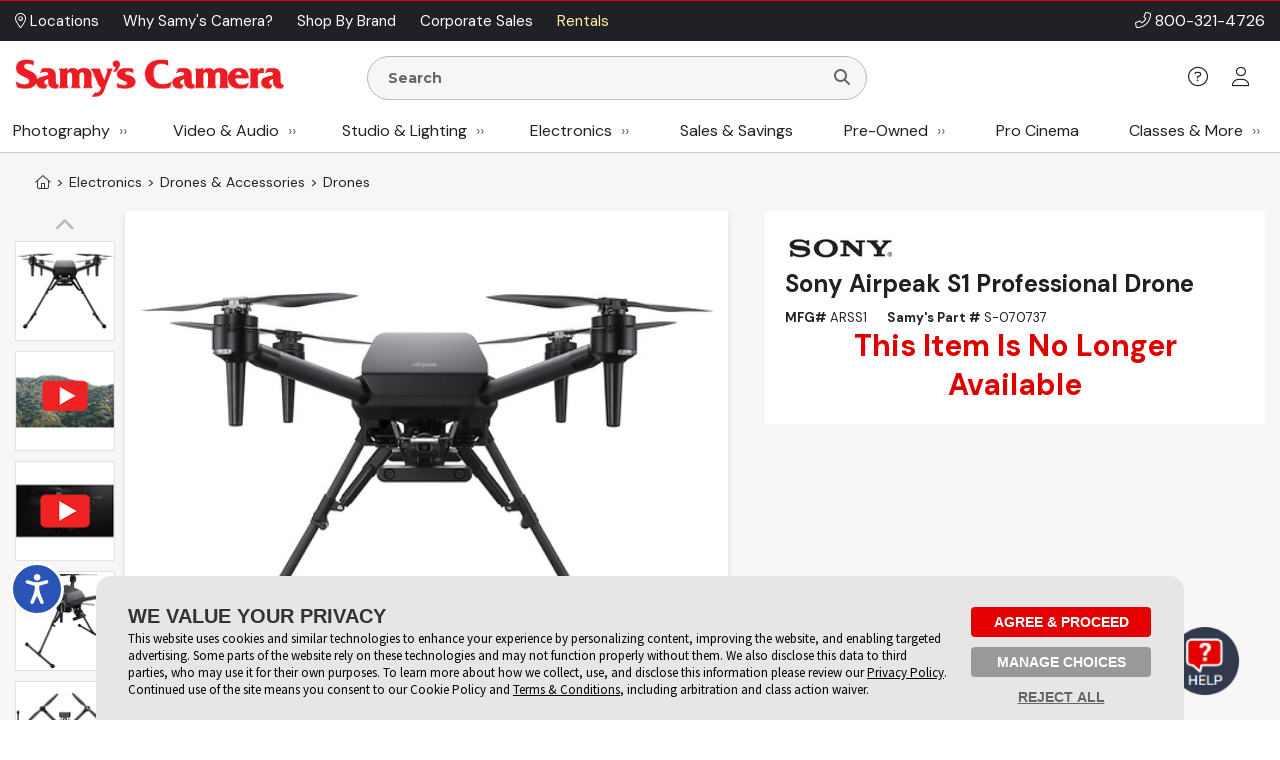

--- FILE ---
content_type: text/html;charset=ISO-8859-1
request_url: https://dev.samys.com/modules/product/product_detail/related_products.jsp?passedProdID=236238&pageType=product&localizedSwiper=true
body_size: 16099
content:


<div class="product-slider-container related-products">
	
	<div class="header">Samy's Recommendations for You</div>
	
	<div class="nox-swiper slider-container" data-nox-swiper='{"sliderConfig": "relatedProductSlider"}' data-site-hook="Samys-Recommendations-for-You-slider">
		<div class="swiper-container detail" data-nox-swiper-hook="detail" role="contentinfo" aria-label="carousel">
			
			<div class="swiper-wrapper">
			
		  	
		        <div class="swiper-slide" data-nox-swiper-hook="slide">
					<a href="/p/Digital-Point--Shoots/3637C001/PowerShot-G7-X-Mark-III-Digital-Camera-Black/211172.html" >
						
						<div class="image-container">
							<img src="/imagesproc/L2ltYWdlcy9wcm9kdWN0L21haW4vUy0wNjMzMTh4MTUwMC5qcGc=_H_SH300_MW300.jpg" alt="PowerShot G7 X Mark III Digital Camera (Black)"/>
						</div>
						<div class="product-category">Canon</div>
						<div class="title">PowerShot G7 X Mark III Digital Camera (Black)</div>
						<div data-ajax='{ "url": "/modules/product/product_detail/map_pricing.jsp", "data": { "productID": "211172", "pageType": "featured", "reloaded": true } }'  data-product-hook="mapPriceContainer">
					        
<div class="product-map-price-container map-level-0 flex vertical" data-product-hook="mapPriceOverall" >
    
    <div class="product-price-container">
        
            
            <div class="price">$879.00
                
            </div>
                
                <meta itemprop="price" content="879.00" />
                <meta itemprop="priceCurrency" content="USD" />
                
            
        
    </div>
    
    
    
    <div class="price-ancillary-container">
        
    </div>
    
    
</div>



					    </div>
					    
					</a>
				</div>
			
		        <div class="swiper-slide" data-nox-swiper-hook="slide">
					<a href="/p/Digital-Point--Shoots/RK0602/Charmera-Key-Chain-Digital-Camera-Random-Style-Blind-Box/273843.html" >
						
						<div class="image-container">
							<img src="/imagesproc/L2ltYWdlcy9wcm9kdWN0L21haW4vUy0wODc1NDF4MTEwMC5qcGc=_H_SH300_MW300.jpg" alt="Charmera Key Chain Digital Camera (Random Style Blind Box)"/>
						</div>
						<div class="product-category">Kodak</div>
						<div class="title">Charmera Key Chain Digital Camera (Random Style Blind Box)</div>
						<div data-ajax='{ "url": "/modules/product/product_detail/map_pricing.jsp", "data": { "productID": "273843", "pageType": "featured", "reloaded": true } }'  data-product-hook="mapPriceContainer">
					        
<div class="product-map-price-container map-level-0 flex vertical" data-product-hook="mapPriceOverall" >
    
    <div class="product-price-container">
        
            
            <div class="price">$34.95
                
            </div>
                
                <meta itemprop="price" content="34.95" />
                <meta itemprop="priceCurrency" content="USD" />
                
            
        
    </div>
    
    
    
    <div class="price-ancillary-container">
        
    </div>
    
    
</div>



					    </div>
					    
					</a>
				</div>
			
		        <div class="swiper-slide" data-nox-swiper-hook="slide">
					<a href="/p/CFexpress-Memory-Cards/DCFX4P512/512GB-POWER-4.0-CFexpress-Type-B-Memory-Card/274634.html" >
						
						<div class="image-container">
							<img src="/imagesproc/L2ltYWdlcy9wcm9kdWN0L21haW4vUy0wODc5OTF4MTAwMC5qcGc=_H_SH300_MW300.jpg" alt="512GB POWER 4.0 CFexpress Type B Memory Card"/>
						</div>
						<div class="product-category">Delkin Devices</div>
						<div class="title">512GB POWER 4.0 CFexpress Type B Memory Card</div>
						<div data-ajax='{ "url": "/modules/product/product_detail/map_pricing.jsp", "data": { "productID": "274634", "pageType": "featured", "reloaded": true } }'  data-product-hook="mapPriceContainer">
					        
<div class="product-map-price-container map-level-0 flex vertical" data-product-hook="mapPriceOverall" >
    
    <div class="product-price-container">
        
            
            <div class="price">$139.99
                
            </div>
                
                <meta itemprop="price" content="139.99" />
                <meta itemprop="priceCurrency" content="USD" />
                
            
        
    </div>
    
    
    
    <div class="price-ancillary-container">
        
    </div>
    
    
</div>



					    </div>
					    
					</a>
				</div>
			
		        <div class="swiper-slide" data-nox-swiper-hook="slide">
					<a href="/p/Wireless-Audio-Systems/CP.RN.00000433.01/Mic-Mini-2-Person-Compact-Wireless-Microphone-System-for-Camera--Smartphone-2.4-GHz/266038.html" >
						
						<div class="image-container">
							<img src="/imagesproc/L2ltYWdlcy9wcm9kdWN0L21haW4vUy0wODM5NDl4MTAwMC5qcGc=_H_SH300_MW300.jpg" alt="Mic Mini 2-Person Compact Wireless Microphone System for Camera & Smartphone (2.4 GHz)"/>
						</div>
						<div class="product-category">DJI</div>
						<div class="title">Mic Mini 2-Person Compact Wireless Microphone System for Camera & Smartphone (2.4 GHz)</div>
						<div data-ajax='{ "url": "/modules/product/product_detail/map_pricing.jsp", "data": { "productID": "266038", "pageType": "featured", "reloaded": true } }'  data-product-hook="mapPriceContainer">
					        
<div class="product-map-price-container map-level-0 flex vertical" data-product-hook="mapPriceOverall" >
    
    <div class="product-price-container">
        
            
            <div class="price">$99.00
                
            </div>
                
                <meta itemprop="price" content="99.00" />
                <meta itemprop="priceCurrency" content="USD" />
                
            
        
    </div>
    
    
    
    <div class="price-ancillary-container">
        
    </div>
    
    
</div>



					    </div>
					    
					</a>
				</div>
			
		        <div class="swiper-slide" data-nox-swiper-hook="slide">
					<a href="/p/Film/16326092/RDPIII-120-Provia-100F-Film---Single-Roll/14600.html" >
						
						<div class="image-container">
							<img src="/imagesproc/L2ltYWdlcy9wcm9kdWN0L21haW4vUy0wMjQxNTBfMXg2MDAuanBn_H_SH300_MW300.jpg" alt="RDPIII 120 Provia 100F Film - Single Roll"/>
						</div>
						<div class="product-category">Fujifilm</div>
						<div class="title">RDPIII 120 Provia 100F Film - Single Roll</div>
						<div data-ajax='{ "url": "/modules/product/product_detail/map_pricing.jsp", "data": { "productID": "14600", "pageType": "featured", "reloaded": true } }'  data-product-hook="mapPriceContainer">
					        
<div class="product-map-price-container map-level-0 flex vertical" data-product-hook="mapPriceOverall" >
    
    <div class="product-price-container">
        
            
            <div class="price">$13.99
                
            </div>
                
                <meta itemprop="price" content="13.99" />
                <meta itemprop="priceCurrency" content="USD" />
                
            
        
    </div>
    
    
    
    <div class="price-ancillary-container">
        
    </div>
    
    
</div>



					    </div>
					    
					</a>
				</div>
			
		        <div class="swiper-slide" data-nox-swiper-hook="slide">
					<a href="/p/Digital-Point--Shoots/3638C001/PowerShot-G7-X-Mark-III-Digital-Camera-Silver/211173.html" >
						
						<div class="image-container">
							<img src="/imagesproc/L2ltYWdlcy9wcm9kdWN0L21haW4vUy0wNjMzMTl4MTUwMC5qcGc=_H_SH300_MW300.jpg" alt="PowerShot G7 X Mark III Digital Camera (Silver)"/>
						</div>
						<div class="product-category">Canon</div>
						<div class="title">PowerShot G7 X Mark III Digital Camera (Silver)</div>
						<div data-ajax='{ "url": "/modules/product/product_detail/map_pricing.jsp", "data": { "productID": "211173", "pageType": "featured", "reloaded": true } }'  data-product-hook="mapPriceContainer">
					        
<div class="product-map-price-container map-level-0 flex vertical" data-product-hook="mapPriceOverall" >
    
    <div class="product-price-container">
        
            
            <div class="price">$879.00
                
            </div>
                
                <meta itemprop="price" content="879.00" />
                <meta itemprop="priceCurrency" content="USD" />
                
            
        
    </div>
    
    
    
    <div class="price-ancillary-container">
        
    </div>
    
    
</div>



					    </div>
					    
					</a>
				</div>
			
		        <div class="swiper-slide" data-nox-swiper-hook="slide">
					<a href="/p/Film/16329185/RVP-120-Fujichrome-Velvia-50-Pro-Color-Slide-Transparency-Film/14512.html" >
						
						<div class="image-container">
							<img src="/imagesproc/L2ltYWdlcy9wcm9kdWN0L21haW4vRlVKSTAyMzAzMjA4eDUwMC5qcGc=_H_SH300_MW300.jpg" alt="RVP 120 Fujichrome Velvia 50 Pro Color Slide (Transparency) Film"/>
						</div>
						<div class="product-category">Fujifilm</div>
						<div class="title">RVP 120 Fujichrome Velvia 50 Pro Color Slide (Transparency) Film</div>
						<div data-ajax='{ "url": "/modules/product/product_detail/map_pricing.jsp", "data": { "productID": "14512", "pageType": "featured", "reloaded": true } }'  data-product-hook="mapPriceContainer">
					        
<div class="product-map-price-container map-level-0 flex vertical" data-product-hook="mapPriceOverall" >
    
    <div class="product-price-container">
        
            
            <div class="price">$14.99
                
            </div>
                
                <meta itemprop="price" content="14.99" />
                <meta itemprop="priceCurrency" content="USD" />
                
            
        
    </div>
    
    
    
    <div class="price-ancillary-container">
        
    </div>
    
    
</div>



					    </div>
					    
					</a>
				</div>
			
		        <div class="swiper-slide" data-nox-swiper-hook="slide">
					<a href="/p/Digital-Point--Shoots/01553CASE/GR-IV-Digital-Camera-with-GC-11-Soft-Case/274157.html" >
						
						<div class="image-container">
							<img src="/imagesproc/L2ltYWdlcy9wcm9kdWN0L21haW4vUy0wODc2NzJ4MTMwMC5qcGc=_H_SH300_MW300.jpg" alt="GR IV Digital Camera with GC-11 Soft Case"/>
						</div>
						<div class="product-category">Ricoh</div>
						<div class="title">GR IV Digital Camera with GC-11 Soft Case</div>
						<div data-ajax='{ "url": "/modules/product/product_detail/map_pricing.jsp", "data": { "productID": "274157", "pageType": "featured", "reloaded": true } }'  data-product-hook="mapPriceContainer">
					        
<div class="product-map-price-container map-level-0 flex vertical" data-product-hook="mapPriceOverall" >
    
    <div class="product-price-container">
        
            
            <div class="price">$1,549.99
                
            </div>
                
                <meta itemprop="price" content="1549.99" />
                <meta itemprop="priceCurrency" content="USD" />
                
            
        
    </div>
    
    
    
    <div class="price-ancillary-container">
        
    </div>
    
    
</div>



					    </div>
					    
					</a>
				</div>
			
		        <div class="swiper-slide" data-nox-swiper-hook="slide">
					<a href="/p/Digital-Point--Shoots/7280C001/PowerShot-ELPH-360-HS-A-Digital-Camera-Black/273731.html" >
						
						<div class="image-container">
							<img src="/imagesproc/L2ltYWdlcy9wcm9kdWN0L21haW4vUy0wODc0Nzd4MTAwMC5qcGc=_H_SH300_MW300.jpg" alt="PowerShot ELPH 360 HS A Digital Camera (Black)"/>
						</div>
						<div class="product-category">Canon</div>
						<div class="title">PowerShot ELPH 360 HS A Digital Camera (Black)</div>
						<div data-ajax='{ "url": "/modules/product/product_detail/map_pricing.jsp", "data": { "productID": "273731", "pageType": "featured", "reloaded": true } }'  data-product-hook="mapPriceContainer">
					        
<div class="product-map-price-container map-level-0 flex vertical" data-product-hook="mapPriceOverall" >
    
    <div class="product-price-container">
        
            
            <div class="price">$379.00
                
            </div>
                
                <meta itemprop="price" content="379.00" />
                <meta itemprop="priceCurrency" content="USD" />
                
            
        
    </div>
    
    
    
    <div class="price-ancillary-container">
        
    </div>
    
    
</div>



					    </div>
					    
					</a>
				</div>
			
		        <div class="swiper-slide" data-nox-swiper-hook="slide">
					<a href="/p/Digital-Point--Shoots/2956C001/PowerShot-SX740-HS-Digital-Camera-Silver/204290.html" >
						
						<div class="image-container">
							<img src="/imagesproc/L2ltYWdlcy9wcm9kdWN0L21haW4vUy0wNTgzMDZ4MTQwMC5qcGc=_H_SH300_MW300.jpg" alt="PowerShot SX740 HS Digital Camera (Silver)"/>
						</div>
						<div class="product-category">Canon</div>
						<div class="title">PowerShot SX740 HS Digital Camera (Silver)</div>
						<div data-ajax='{ "url": "/modules/product/product_detail/map_pricing.jsp", "data": { "productID": "204290", "pageType": "featured", "reloaded": true } }'  data-product-hook="mapPriceContainer">
					        
<div class="product-map-price-container map-level-0 flex vertical" data-product-hook="mapPriceOverall" >
    
    <div class="product-price-container">
        
            
            <div class="price">$549.00
                
            </div>
                
                <meta itemprop="price" content="549.00" />
                <meta itemprop="priceCurrency" content="USD" />
                
            
        
    </div>
    
    
    
    <div class="price-ancillary-container">
        
    </div>
    
    
</div>



					    </div>
					    
					</a>
				</div>
			
		        <div class="swiper-slide" data-nox-swiper-hook="slide">
					<a href="/p/Digital-Point--Shoots/2955C001/PowerShot-SX740-HS-Digital-Camera-Black/204289.html" >
						
						<div class="image-container">
							<img src="/imagesproc/L2ltYWdlcy9wcm9kdWN0L21haW4vMjk1NUMwMDF4MTQwMC5qcGc=_H_SH300_MW300.jpg" alt="PowerShot SX740 HS Digital Camera (Black)"/>
						</div>
						<div class="product-category">Canon</div>
						<div class="title">PowerShot SX740 HS Digital Camera (Black)</div>
						<div data-ajax='{ "url": "/modules/product/product_detail/map_pricing.jsp", "data": { "productID": "204289", "pageType": "featured", "reloaded": true } }'  data-product-hook="mapPriceContainer">
					        
<div class="product-map-price-container map-level-0 flex vertical" data-product-hook="mapPriceOverall" >
    
    <div class="product-price-container">
        
            
            <div class="price">$549.00
                
            </div>
                
                <meta itemprop="price" content="549.00" />
                <meta itemprop="priceCurrency" content="USD" />
                
            
        
    </div>
    
    
    
    <div class="price-ancillary-container">
        
    </div>
    
    
</div>



					    </div>
					    
					</a>
				</div>
			
			
			</div>
			
			<div class="navigation-container">
				<div class="content-container">
					<div class="custom-swiper-button-prev"><i class="fal fa-chevron-left"></i></div>
	  				<div class="custom-swiper-button-next"><i class="fal fa-chevron-right"></i></div>
	  			</div>
	  		</div>
		</div>
	</div>
</div>

<script>
	var relatedProdSwiper = new Swiper('[data-site-hook="Samys-Recommendations-for-You-slider"] .swiper-container', {
        slidesPerView: 'auto',
		slidesPerGroup: 1,
		loop: false,
		grabCursor: true,
		navigation: {
            nextEl: '.custom-swiper-button-next',
            prevEl: '.custom-swiper-button-prev'
        }
    });
</script>




--- FILE ---
content_type: text/html; charset=utf-8
request_url: https://www.google.com/recaptcha/api2/anchor?ar=1&k=6LcYLrUZAAAAADoJSVSVTKF1HUqlKl-SOWv-YX5C&co=aHR0cHM6Ly9kZXYuc2FteXMuY29tOjQ0Mw..&hl=en&v=PoyoqOPhxBO7pBk68S4YbpHZ&size=invisible&sa=subscribeNewsletterHomepage&anchor-ms=20000&execute-ms=30000&cb=qaymwylh3rs4
body_size: 48610
content:
<!DOCTYPE HTML><html dir="ltr" lang="en"><head><meta http-equiv="Content-Type" content="text/html; charset=UTF-8">
<meta http-equiv="X-UA-Compatible" content="IE=edge">
<title>reCAPTCHA</title>
<style type="text/css">
/* cyrillic-ext */
@font-face {
  font-family: 'Roboto';
  font-style: normal;
  font-weight: 400;
  font-stretch: 100%;
  src: url(//fonts.gstatic.com/s/roboto/v48/KFO7CnqEu92Fr1ME7kSn66aGLdTylUAMa3GUBHMdazTgWw.woff2) format('woff2');
  unicode-range: U+0460-052F, U+1C80-1C8A, U+20B4, U+2DE0-2DFF, U+A640-A69F, U+FE2E-FE2F;
}
/* cyrillic */
@font-face {
  font-family: 'Roboto';
  font-style: normal;
  font-weight: 400;
  font-stretch: 100%;
  src: url(//fonts.gstatic.com/s/roboto/v48/KFO7CnqEu92Fr1ME7kSn66aGLdTylUAMa3iUBHMdazTgWw.woff2) format('woff2');
  unicode-range: U+0301, U+0400-045F, U+0490-0491, U+04B0-04B1, U+2116;
}
/* greek-ext */
@font-face {
  font-family: 'Roboto';
  font-style: normal;
  font-weight: 400;
  font-stretch: 100%;
  src: url(//fonts.gstatic.com/s/roboto/v48/KFO7CnqEu92Fr1ME7kSn66aGLdTylUAMa3CUBHMdazTgWw.woff2) format('woff2');
  unicode-range: U+1F00-1FFF;
}
/* greek */
@font-face {
  font-family: 'Roboto';
  font-style: normal;
  font-weight: 400;
  font-stretch: 100%;
  src: url(//fonts.gstatic.com/s/roboto/v48/KFO7CnqEu92Fr1ME7kSn66aGLdTylUAMa3-UBHMdazTgWw.woff2) format('woff2');
  unicode-range: U+0370-0377, U+037A-037F, U+0384-038A, U+038C, U+038E-03A1, U+03A3-03FF;
}
/* math */
@font-face {
  font-family: 'Roboto';
  font-style: normal;
  font-weight: 400;
  font-stretch: 100%;
  src: url(//fonts.gstatic.com/s/roboto/v48/KFO7CnqEu92Fr1ME7kSn66aGLdTylUAMawCUBHMdazTgWw.woff2) format('woff2');
  unicode-range: U+0302-0303, U+0305, U+0307-0308, U+0310, U+0312, U+0315, U+031A, U+0326-0327, U+032C, U+032F-0330, U+0332-0333, U+0338, U+033A, U+0346, U+034D, U+0391-03A1, U+03A3-03A9, U+03B1-03C9, U+03D1, U+03D5-03D6, U+03F0-03F1, U+03F4-03F5, U+2016-2017, U+2034-2038, U+203C, U+2040, U+2043, U+2047, U+2050, U+2057, U+205F, U+2070-2071, U+2074-208E, U+2090-209C, U+20D0-20DC, U+20E1, U+20E5-20EF, U+2100-2112, U+2114-2115, U+2117-2121, U+2123-214F, U+2190, U+2192, U+2194-21AE, U+21B0-21E5, U+21F1-21F2, U+21F4-2211, U+2213-2214, U+2216-22FF, U+2308-230B, U+2310, U+2319, U+231C-2321, U+2336-237A, U+237C, U+2395, U+239B-23B7, U+23D0, U+23DC-23E1, U+2474-2475, U+25AF, U+25B3, U+25B7, U+25BD, U+25C1, U+25CA, U+25CC, U+25FB, U+266D-266F, U+27C0-27FF, U+2900-2AFF, U+2B0E-2B11, U+2B30-2B4C, U+2BFE, U+3030, U+FF5B, U+FF5D, U+1D400-1D7FF, U+1EE00-1EEFF;
}
/* symbols */
@font-face {
  font-family: 'Roboto';
  font-style: normal;
  font-weight: 400;
  font-stretch: 100%;
  src: url(//fonts.gstatic.com/s/roboto/v48/KFO7CnqEu92Fr1ME7kSn66aGLdTylUAMaxKUBHMdazTgWw.woff2) format('woff2');
  unicode-range: U+0001-000C, U+000E-001F, U+007F-009F, U+20DD-20E0, U+20E2-20E4, U+2150-218F, U+2190, U+2192, U+2194-2199, U+21AF, U+21E6-21F0, U+21F3, U+2218-2219, U+2299, U+22C4-22C6, U+2300-243F, U+2440-244A, U+2460-24FF, U+25A0-27BF, U+2800-28FF, U+2921-2922, U+2981, U+29BF, U+29EB, U+2B00-2BFF, U+4DC0-4DFF, U+FFF9-FFFB, U+10140-1018E, U+10190-1019C, U+101A0, U+101D0-101FD, U+102E0-102FB, U+10E60-10E7E, U+1D2C0-1D2D3, U+1D2E0-1D37F, U+1F000-1F0FF, U+1F100-1F1AD, U+1F1E6-1F1FF, U+1F30D-1F30F, U+1F315, U+1F31C, U+1F31E, U+1F320-1F32C, U+1F336, U+1F378, U+1F37D, U+1F382, U+1F393-1F39F, U+1F3A7-1F3A8, U+1F3AC-1F3AF, U+1F3C2, U+1F3C4-1F3C6, U+1F3CA-1F3CE, U+1F3D4-1F3E0, U+1F3ED, U+1F3F1-1F3F3, U+1F3F5-1F3F7, U+1F408, U+1F415, U+1F41F, U+1F426, U+1F43F, U+1F441-1F442, U+1F444, U+1F446-1F449, U+1F44C-1F44E, U+1F453, U+1F46A, U+1F47D, U+1F4A3, U+1F4B0, U+1F4B3, U+1F4B9, U+1F4BB, U+1F4BF, U+1F4C8-1F4CB, U+1F4D6, U+1F4DA, U+1F4DF, U+1F4E3-1F4E6, U+1F4EA-1F4ED, U+1F4F7, U+1F4F9-1F4FB, U+1F4FD-1F4FE, U+1F503, U+1F507-1F50B, U+1F50D, U+1F512-1F513, U+1F53E-1F54A, U+1F54F-1F5FA, U+1F610, U+1F650-1F67F, U+1F687, U+1F68D, U+1F691, U+1F694, U+1F698, U+1F6AD, U+1F6B2, U+1F6B9-1F6BA, U+1F6BC, U+1F6C6-1F6CF, U+1F6D3-1F6D7, U+1F6E0-1F6EA, U+1F6F0-1F6F3, U+1F6F7-1F6FC, U+1F700-1F7FF, U+1F800-1F80B, U+1F810-1F847, U+1F850-1F859, U+1F860-1F887, U+1F890-1F8AD, U+1F8B0-1F8BB, U+1F8C0-1F8C1, U+1F900-1F90B, U+1F93B, U+1F946, U+1F984, U+1F996, U+1F9E9, U+1FA00-1FA6F, U+1FA70-1FA7C, U+1FA80-1FA89, U+1FA8F-1FAC6, U+1FACE-1FADC, U+1FADF-1FAE9, U+1FAF0-1FAF8, U+1FB00-1FBFF;
}
/* vietnamese */
@font-face {
  font-family: 'Roboto';
  font-style: normal;
  font-weight: 400;
  font-stretch: 100%;
  src: url(//fonts.gstatic.com/s/roboto/v48/KFO7CnqEu92Fr1ME7kSn66aGLdTylUAMa3OUBHMdazTgWw.woff2) format('woff2');
  unicode-range: U+0102-0103, U+0110-0111, U+0128-0129, U+0168-0169, U+01A0-01A1, U+01AF-01B0, U+0300-0301, U+0303-0304, U+0308-0309, U+0323, U+0329, U+1EA0-1EF9, U+20AB;
}
/* latin-ext */
@font-face {
  font-family: 'Roboto';
  font-style: normal;
  font-weight: 400;
  font-stretch: 100%;
  src: url(//fonts.gstatic.com/s/roboto/v48/KFO7CnqEu92Fr1ME7kSn66aGLdTylUAMa3KUBHMdazTgWw.woff2) format('woff2');
  unicode-range: U+0100-02BA, U+02BD-02C5, U+02C7-02CC, U+02CE-02D7, U+02DD-02FF, U+0304, U+0308, U+0329, U+1D00-1DBF, U+1E00-1E9F, U+1EF2-1EFF, U+2020, U+20A0-20AB, U+20AD-20C0, U+2113, U+2C60-2C7F, U+A720-A7FF;
}
/* latin */
@font-face {
  font-family: 'Roboto';
  font-style: normal;
  font-weight: 400;
  font-stretch: 100%;
  src: url(//fonts.gstatic.com/s/roboto/v48/KFO7CnqEu92Fr1ME7kSn66aGLdTylUAMa3yUBHMdazQ.woff2) format('woff2');
  unicode-range: U+0000-00FF, U+0131, U+0152-0153, U+02BB-02BC, U+02C6, U+02DA, U+02DC, U+0304, U+0308, U+0329, U+2000-206F, U+20AC, U+2122, U+2191, U+2193, U+2212, U+2215, U+FEFF, U+FFFD;
}
/* cyrillic-ext */
@font-face {
  font-family: 'Roboto';
  font-style: normal;
  font-weight: 500;
  font-stretch: 100%;
  src: url(//fonts.gstatic.com/s/roboto/v48/KFO7CnqEu92Fr1ME7kSn66aGLdTylUAMa3GUBHMdazTgWw.woff2) format('woff2');
  unicode-range: U+0460-052F, U+1C80-1C8A, U+20B4, U+2DE0-2DFF, U+A640-A69F, U+FE2E-FE2F;
}
/* cyrillic */
@font-face {
  font-family: 'Roboto';
  font-style: normal;
  font-weight: 500;
  font-stretch: 100%;
  src: url(//fonts.gstatic.com/s/roboto/v48/KFO7CnqEu92Fr1ME7kSn66aGLdTylUAMa3iUBHMdazTgWw.woff2) format('woff2');
  unicode-range: U+0301, U+0400-045F, U+0490-0491, U+04B0-04B1, U+2116;
}
/* greek-ext */
@font-face {
  font-family: 'Roboto';
  font-style: normal;
  font-weight: 500;
  font-stretch: 100%;
  src: url(//fonts.gstatic.com/s/roboto/v48/KFO7CnqEu92Fr1ME7kSn66aGLdTylUAMa3CUBHMdazTgWw.woff2) format('woff2');
  unicode-range: U+1F00-1FFF;
}
/* greek */
@font-face {
  font-family: 'Roboto';
  font-style: normal;
  font-weight: 500;
  font-stretch: 100%;
  src: url(//fonts.gstatic.com/s/roboto/v48/KFO7CnqEu92Fr1ME7kSn66aGLdTylUAMa3-UBHMdazTgWw.woff2) format('woff2');
  unicode-range: U+0370-0377, U+037A-037F, U+0384-038A, U+038C, U+038E-03A1, U+03A3-03FF;
}
/* math */
@font-face {
  font-family: 'Roboto';
  font-style: normal;
  font-weight: 500;
  font-stretch: 100%;
  src: url(//fonts.gstatic.com/s/roboto/v48/KFO7CnqEu92Fr1ME7kSn66aGLdTylUAMawCUBHMdazTgWw.woff2) format('woff2');
  unicode-range: U+0302-0303, U+0305, U+0307-0308, U+0310, U+0312, U+0315, U+031A, U+0326-0327, U+032C, U+032F-0330, U+0332-0333, U+0338, U+033A, U+0346, U+034D, U+0391-03A1, U+03A3-03A9, U+03B1-03C9, U+03D1, U+03D5-03D6, U+03F0-03F1, U+03F4-03F5, U+2016-2017, U+2034-2038, U+203C, U+2040, U+2043, U+2047, U+2050, U+2057, U+205F, U+2070-2071, U+2074-208E, U+2090-209C, U+20D0-20DC, U+20E1, U+20E5-20EF, U+2100-2112, U+2114-2115, U+2117-2121, U+2123-214F, U+2190, U+2192, U+2194-21AE, U+21B0-21E5, U+21F1-21F2, U+21F4-2211, U+2213-2214, U+2216-22FF, U+2308-230B, U+2310, U+2319, U+231C-2321, U+2336-237A, U+237C, U+2395, U+239B-23B7, U+23D0, U+23DC-23E1, U+2474-2475, U+25AF, U+25B3, U+25B7, U+25BD, U+25C1, U+25CA, U+25CC, U+25FB, U+266D-266F, U+27C0-27FF, U+2900-2AFF, U+2B0E-2B11, U+2B30-2B4C, U+2BFE, U+3030, U+FF5B, U+FF5D, U+1D400-1D7FF, U+1EE00-1EEFF;
}
/* symbols */
@font-face {
  font-family: 'Roboto';
  font-style: normal;
  font-weight: 500;
  font-stretch: 100%;
  src: url(//fonts.gstatic.com/s/roboto/v48/KFO7CnqEu92Fr1ME7kSn66aGLdTylUAMaxKUBHMdazTgWw.woff2) format('woff2');
  unicode-range: U+0001-000C, U+000E-001F, U+007F-009F, U+20DD-20E0, U+20E2-20E4, U+2150-218F, U+2190, U+2192, U+2194-2199, U+21AF, U+21E6-21F0, U+21F3, U+2218-2219, U+2299, U+22C4-22C6, U+2300-243F, U+2440-244A, U+2460-24FF, U+25A0-27BF, U+2800-28FF, U+2921-2922, U+2981, U+29BF, U+29EB, U+2B00-2BFF, U+4DC0-4DFF, U+FFF9-FFFB, U+10140-1018E, U+10190-1019C, U+101A0, U+101D0-101FD, U+102E0-102FB, U+10E60-10E7E, U+1D2C0-1D2D3, U+1D2E0-1D37F, U+1F000-1F0FF, U+1F100-1F1AD, U+1F1E6-1F1FF, U+1F30D-1F30F, U+1F315, U+1F31C, U+1F31E, U+1F320-1F32C, U+1F336, U+1F378, U+1F37D, U+1F382, U+1F393-1F39F, U+1F3A7-1F3A8, U+1F3AC-1F3AF, U+1F3C2, U+1F3C4-1F3C6, U+1F3CA-1F3CE, U+1F3D4-1F3E0, U+1F3ED, U+1F3F1-1F3F3, U+1F3F5-1F3F7, U+1F408, U+1F415, U+1F41F, U+1F426, U+1F43F, U+1F441-1F442, U+1F444, U+1F446-1F449, U+1F44C-1F44E, U+1F453, U+1F46A, U+1F47D, U+1F4A3, U+1F4B0, U+1F4B3, U+1F4B9, U+1F4BB, U+1F4BF, U+1F4C8-1F4CB, U+1F4D6, U+1F4DA, U+1F4DF, U+1F4E3-1F4E6, U+1F4EA-1F4ED, U+1F4F7, U+1F4F9-1F4FB, U+1F4FD-1F4FE, U+1F503, U+1F507-1F50B, U+1F50D, U+1F512-1F513, U+1F53E-1F54A, U+1F54F-1F5FA, U+1F610, U+1F650-1F67F, U+1F687, U+1F68D, U+1F691, U+1F694, U+1F698, U+1F6AD, U+1F6B2, U+1F6B9-1F6BA, U+1F6BC, U+1F6C6-1F6CF, U+1F6D3-1F6D7, U+1F6E0-1F6EA, U+1F6F0-1F6F3, U+1F6F7-1F6FC, U+1F700-1F7FF, U+1F800-1F80B, U+1F810-1F847, U+1F850-1F859, U+1F860-1F887, U+1F890-1F8AD, U+1F8B0-1F8BB, U+1F8C0-1F8C1, U+1F900-1F90B, U+1F93B, U+1F946, U+1F984, U+1F996, U+1F9E9, U+1FA00-1FA6F, U+1FA70-1FA7C, U+1FA80-1FA89, U+1FA8F-1FAC6, U+1FACE-1FADC, U+1FADF-1FAE9, U+1FAF0-1FAF8, U+1FB00-1FBFF;
}
/* vietnamese */
@font-face {
  font-family: 'Roboto';
  font-style: normal;
  font-weight: 500;
  font-stretch: 100%;
  src: url(//fonts.gstatic.com/s/roboto/v48/KFO7CnqEu92Fr1ME7kSn66aGLdTylUAMa3OUBHMdazTgWw.woff2) format('woff2');
  unicode-range: U+0102-0103, U+0110-0111, U+0128-0129, U+0168-0169, U+01A0-01A1, U+01AF-01B0, U+0300-0301, U+0303-0304, U+0308-0309, U+0323, U+0329, U+1EA0-1EF9, U+20AB;
}
/* latin-ext */
@font-face {
  font-family: 'Roboto';
  font-style: normal;
  font-weight: 500;
  font-stretch: 100%;
  src: url(//fonts.gstatic.com/s/roboto/v48/KFO7CnqEu92Fr1ME7kSn66aGLdTylUAMa3KUBHMdazTgWw.woff2) format('woff2');
  unicode-range: U+0100-02BA, U+02BD-02C5, U+02C7-02CC, U+02CE-02D7, U+02DD-02FF, U+0304, U+0308, U+0329, U+1D00-1DBF, U+1E00-1E9F, U+1EF2-1EFF, U+2020, U+20A0-20AB, U+20AD-20C0, U+2113, U+2C60-2C7F, U+A720-A7FF;
}
/* latin */
@font-face {
  font-family: 'Roboto';
  font-style: normal;
  font-weight: 500;
  font-stretch: 100%;
  src: url(//fonts.gstatic.com/s/roboto/v48/KFO7CnqEu92Fr1ME7kSn66aGLdTylUAMa3yUBHMdazQ.woff2) format('woff2');
  unicode-range: U+0000-00FF, U+0131, U+0152-0153, U+02BB-02BC, U+02C6, U+02DA, U+02DC, U+0304, U+0308, U+0329, U+2000-206F, U+20AC, U+2122, U+2191, U+2193, U+2212, U+2215, U+FEFF, U+FFFD;
}
/* cyrillic-ext */
@font-face {
  font-family: 'Roboto';
  font-style: normal;
  font-weight: 900;
  font-stretch: 100%;
  src: url(//fonts.gstatic.com/s/roboto/v48/KFO7CnqEu92Fr1ME7kSn66aGLdTylUAMa3GUBHMdazTgWw.woff2) format('woff2');
  unicode-range: U+0460-052F, U+1C80-1C8A, U+20B4, U+2DE0-2DFF, U+A640-A69F, U+FE2E-FE2F;
}
/* cyrillic */
@font-face {
  font-family: 'Roboto';
  font-style: normal;
  font-weight: 900;
  font-stretch: 100%;
  src: url(//fonts.gstatic.com/s/roboto/v48/KFO7CnqEu92Fr1ME7kSn66aGLdTylUAMa3iUBHMdazTgWw.woff2) format('woff2');
  unicode-range: U+0301, U+0400-045F, U+0490-0491, U+04B0-04B1, U+2116;
}
/* greek-ext */
@font-face {
  font-family: 'Roboto';
  font-style: normal;
  font-weight: 900;
  font-stretch: 100%;
  src: url(//fonts.gstatic.com/s/roboto/v48/KFO7CnqEu92Fr1ME7kSn66aGLdTylUAMa3CUBHMdazTgWw.woff2) format('woff2');
  unicode-range: U+1F00-1FFF;
}
/* greek */
@font-face {
  font-family: 'Roboto';
  font-style: normal;
  font-weight: 900;
  font-stretch: 100%;
  src: url(//fonts.gstatic.com/s/roboto/v48/KFO7CnqEu92Fr1ME7kSn66aGLdTylUAMa3-UBHMdazTgWw.woff2) format('woff2');
  unicode-range: U+0370-0377, U+037A-037F, U+0384-038A, U+038C, U+038E-03A1, U+03A3-03FF;
}
/* math */
@font-face {
  font-family: 'Roboto';
  font-style: normal;
  font-weight: 900;
  font-stretch: 100%;
  src: url(//fonts.gstatic.com/s/roboto/v48/KFO7CnqEu92Fr1ME7kSn66aGLdTylUAMawCUBHMdazTgWw.woff2) format('woff2');
  unicode-range: U+0302-0303, U+0305, U+0307-0308, U+0310, U+0312, U+0315, U+031A, U+0326-0327, U+032C, U+032F-0330, U+0332-0333, U+0338, U+033A, U+0346, U+034D, U+0391-03A1, U+03A3-03A9, U+03B1-03C9, U+03D1, U+03D5-03D6, U+03F0-03F1, U+03F4-03F5, U+2016-2017, U+2034-2038, U+203C, U+2040, U+2043, U+2047, U+2050, U+2057, U+205F, U+2070-2071, U+2074-208E, U+2090-209C, U+20D0-20DC, U+20E1, U+20E5-20EF, U+2100-2112, U+2114-2115, U+2117-2121, U+2123-214F, U+2190, U+2192, U+2194-21AE, U+21B0-21E5, U+21F1-21F2, U+21F4-2211, U+2213-2214, U+2216-22FF, U+2308-230B, U+2310, U+2319, U+231C-2321, U+2336-237A, U+237C, U+2395, U+239B-23B7, U+23D0, U+23DC-23E1, U+2474-2475, U+25AF, U+25B3, U+25B7, U+25BD, U+25C1, U+25CA, U+25CC, U+25FB, U+266D-266F, U+27C0-27FF, U+2900-2AFF, U+2B0E-2B11, U+2B30-2B4C, U+2BFE, U+3030, U+FF5B, U+FF5D, U+1D400-1D7FF, U+1EE00-1EEFF;
}
/* symbols */
@font-face {
  font-family: 'Roboto';
  font-style: normal;
  font-weight: 900;
  font-stretch: 100%;
  src: url(//fonts.gstatic.com/s/roboto/v48/KFO7CnqEu92Fr1ME7kSn66aGLdTylUAMaxKUBHMdazTgWw.woff2) format('woff2');
  unicode-range: U+0001-000C, U+000E-001F, U+007F-009F, U+20DD-20E0, U+20E2-20E4, U+2150-218F, U+2190, U+2192, U+2194-2199, U+21AF, U+21E6-21F0, U+21F3, U+2218-2219, U+2299, U+22C4-22C6, U+2300-243F, U+2440-244A, U+2460-24FF, U+25A0-27BF, U+2800-28FF, U+2921-2922, U+2981, U+29BF, U+29EB, U+2B00-2BFF, U+4DC0-4DFF, U+FFF9-FFFB, U+10140-1018E, U+10190-1019C, U+101A0, U+101D0-101FD, U+102E0-102FB, U+10E60-10E7E, U+1D2C0-1D2D3, U+1D2E0-1D37F, U+1F000-1F0FF, U+1F100-1F1AD, U+1F1E6-1F1FF, U+1F30D-1F30F, U+1F315, U+1F31C, U+1F31E, U+1F320-1F32C, U+1F336, U+1F378, U+1F37D, U+1F382, U+1F393-1F39F, U+1F3A7-1F3A8, U+1F3AC-1F3AF, U+1F3C2, U+1F3C4-1F3C6, U+1F3CA-1F3CE, U+1F3D4-1F3E0, U+1F3ED, U+1F3F1-1F3F3, U+1F3F5-1F3F7, U+1F408, U+1F415, U+1F41F, U+1F426, U+1F43F, U+1F441-1F442, U+1F444, U+1F446-1F449, U+1F44C-1F44E, U+1F453, U+1F46A, U+1F47D, U+1F4A3, U+1F4B0, U+1F4B3, U+1F4B9, U+1F4BB, U+1F4BF, U+1F4C8-1F4CB, U+1F4D6, U+1F4DA, U+1F4DF, U+1F4E3-1F4E6, U+1F4EA-1F4ED, U+1F4F7, U+1F4F9-1F4FB, U+1F4FD-1F4FE, U+1F503, U+1F507-1F50B, U+1F50D, U+1F512-1F513, U+1F53E-1F54A, U+1F54F-1F5FA, U+1F610, U+1F650-1F67F, U+1F687, U+1F68D, U+1F691, U+1F694, U+1F698, U+1F6AD, U+1F6B2, U+1F6B9-1F6BA, U+1F6BC, U+1F6C6-1F6CF, U+1F6D3-1F6D7, U+1F6E0-1F6EA, U+1F6F0-1F6F3, U+1F6F7-1F6FC, U+1F700-1F7FF, U+1F800-1F80B, U+1F810-1F847, U+1F850-1F859, U+1F860-1F887, U+1F890-1F8AD, U+1F8B0-1F8BB, U+1F8C0-1F8C1, U+1F900-1F90B, U+1F93B, U+1F946, U+1F984, U+1F996, U+1F9E9, U+1FA00-1FA6F, U+1FA70-1FA7C, U+1FA80-1FA89, U+1FA8F-1FAC6, U+1FACE-1FADC, U+1FADF-1FAE9, U+1FAF0-1FAF8, U+1FB00-1FBFF;
}
/* vietnamese */
@font-face {
  font-family: 'Roboto';
  font-style: normal;
  font-weight: 900;
  font-stretch: 100%;
  src: url(//fonts.gstatic.com/s/roboto/v48/KFO7CnqEu92Fr1ME7kSn66aGLdTylUAMa3OUBHMdazTgWw.woff2) format('woff2');
  unicode-range: U+0102-0103, U+0110-0111, U+0128-0129, U+0168-0169, U+01A0-01A1, U+01AF-01B0, U+0300-0301, U+0303-0304, U+0308-0309, U+0323, U+0329, U+1EA0-1EF9, U+20AB;
}
/* latin-ext */
@font-face {
  font-family: 'Roboto';
  font-style: normal;
  font-weight: 900;
  font-stretch: 100%;
  src: url(//fonts.gstatic.com/s/roboto/v48/KFO7CnqEu92Fr1ME7kSn66aGLdTylUAMa3KUBHMdazTgWw.woff2) format('woff2');
  unicode-range: U+0100-02BA, U+02BD-02C5, U+02C7-02CC, U+02CE-02D7, U+02DD-02FF, U+0304, U+0308, U+0329, U+1D00-1DBF, U+1E00-1E9F, U+1EF2-1EFF, U+2020, U+20A0-20AB, U+20AD-20C0, U+2113, U+2C60-2C7F, U+A720-A7FF;
}
/* latin */
@font-face {
  font-family: 'Roboto';
  font-style: normal;
  font-weight: 900;
  font-stretch: 100%;
  src: url(//fonts.gstatic.com/s/roboto/v48/KFO7CnqEu92Fr1ME7kSn66aGLdTylUAMa3yUBHMdazQ.woff2) format('woff2');
  unicode-range: U+0000-00FF, U+0131, U+0152-0153, U+02BB-02BC, U+02C6, U+02DA, U+02DC, U+0304, U+0308, U+0329, U+2000-206F, U+20AC, U+2122, U+2191, U+2193, U+2212, U+2215, U+FEFF, U+FFFD;
}

</style>
<link rel="stylesheet" type="text/css" href="https://www.gstatic.com/recaptcha/releases/PoyoqOPhxBO7pBk68S4YbpHZ/styles__ltr.css">
<script nonce="yozL2SwpIwJGF-lw45e4sQ" type="text/javascript">window['__recaptcha_api'] = 'https://www.google.com/recaptcha/api2/';</script>
<script type="text/javascript" src="https://www.gstatic.com/recaptcha/releases/PoyoqOPhxBO7pBk68S4YbpHZ/recaptcha__en.js" nonce="yozL2SwpIwJGF-lw45e4sQ">
      
    </script></head>
<body><div id="rc-anchor-alert" class="rc-anchor-alert"></div>
<input type="hidden" id="recaptcha-token" value="[base64]">
<script type="text/javascript" nonce="yozL2SwpIwJGF-lw45e4sQ">
      recaptcha.anchor.Main.init("[\x22ainput\x22,[\x22bgdata\x22,\x22\x22,\[base64]/[base64]/[base64]/ZyhXLGgpOnEoW04sMjEsbF0sVywwKSxoKSxmYWxzZSxmYWxzZSl9Y2F0Y2goayl7RygzNTgsVyk/[base64]/[base64]/[base64]/[base64]/[base64]/[base64]/[base64]/bmV3IEJbT10oRFswXSk6dz09Mj9uZXcgQltPXShEWzBdLERbMV0pOnc9PTM/bmV3IEJbT10oRFswXSxEWzFdLERbMl0pOnc9PTQ/[base64]/[base64]/[base64]/[base64]/[base64]\\u003d\x22,\[base64]\x22,\x22bFdqTV7ChlDCjkfCh8KDwoLCg8O3J8OrTMOXwokHCcKFwpBLw65BwoBOwrVeO8Ozw4zCpiHClMK6VXcXAMKLwpbDtCB5woNgcMK3AsOnWwjCgXRELlPCugVxw5YUd8KwE8KDw63Dt23ClTDDgMK7ecOEwpTCpW/CjELCsEPChSRaKsK/wpvCnCU4wq9fw6zCuElADUoeBA0NwpLDozbDusOZSh7CisOqWBdZwoY9wqNIwpFgwr3DplIJw7LDuQ/Cn8OvL1XCsC4xwrbClDgcOUTCrDc+cMOETnLCgHEQw4TDqsKkwqENdVbCrF0LM8KfBcOvwoTDqArCuFDDpsOMRMKcw7fCocO7w7VFCx/DuMKHfsKhw6RQEMOdw5s3wo7Cm8KOH8K7w4UHw5EBf8OWSE7Cs8O+wr93w4zCqsK/w6fDh8O7KAvDnsKHAxXCpV7CoWLClMKtw5YsesOhc2ZfJSpMJ0EQw43CoSE9w4bDqmrDjsOGwp8Sw6fCtW4fBxfDuE8YF1PDiAglw4oPNjPCpcOdwpXCpSxYw41fw6DDl8K+woPCt3HCoMOiwroPwpnCn8O9aMKVEA0Aw4sbBcKzccK/Xi5+SsKkwp/Clj3Dmlptw7BRI8Kjw4fDn8OSw65DWMOnw6zCk0LCnkEEQ2Qnw5tnAlrCrsK9w7FuGChIc1sdwptsw7YAAcKMDC9VwrYow7tiYgDDvMOxwpV/w4TDjnhOXsOrWkd/SsOVw6/DvsOuG8KnGcOzTMKgw60bN1xOwoJzIXHCnT/[base64]/[base64]/DpcOVwpLCkcKMZmzCqzsRwqbDgBDCq2TCtMK/McO4w6hGFsKAw7dZW8Otw6guWVAAw6p5wpvClcO9w6XDkMOjbDkDdcOfwoTCk2rCqcOoRsOowpLCs8OSw73CgR3DlMOFw41kDcOZIm5TAcOYB3PDr3UEfsOGM8KNwp5BAcO7wpTCjCUDCGEpw64xwr/DmcOfwrvCvMK4TAFFYsK1wroTwrfCvm9TLcKowrLCjcORJ2xECMOqw6xZwoPDj8OKIATDrGnCqMKSw4RYw4vDpcKmcMKZDzHCoMOkDmbClsOjwonCkMKlwo9uwoTCscKFTMKDZMKlTUbDhsO2dsKYwrwkVDpLw4XDmMO9DEA/JcOLw78vw57Cl8OvHMOIw50rw7YqSnBmw7R9w4VkDBxlw50rwo3CucKZw57CvcOVPHDDkkfDjcOnw7sdwrtNwqwow4Y3w4pfwpPDscO5ZcK0R8OCSEwfw5fDusKTw7DCj8Okwr1ZwpzDmcOlExAAGMKzC8O8NWctwpfDhsOcCsOyehlLw6PCvT/DoHNYBcOzXglPw4PDnsKnw6fCnE9twqRawoPDoknDmifCv8OywpHDjAxDVcKPwr3CmxHCvw81w75JwoLDkMOsFABjw59YwonDs8OGw718AGDDkcOtOcOnJ8K9D3sWbxkWPsOnw58fTi/[base64]/CgHVUw7F/UEUBwo55wqEwH3MfKcKJBsODw5TDt8KSInjCox5xUgbClz7CkFzCiMKUQsK8c3/DsStvRcKZwp/Dr8KPw5wdcGNPwr4wXSLCvkZnwrVZw5tDworCmVPDvcO7wqbDvlzDp1hkwobDpMKrU8OWOl7DmcKUw6AWwpfCqUIee8K2M8KLwpMCw4wuwpEhIcKWbgE9wojDj8Kdw6DCv2HDvMKcwrgMw6sQWEs/wo1LAXpCU8K/[base64]/Kxh6UcORcyvCpBFOwo9SVsOnBHnCvQ/CjsKhEcOGw7HDiiXDhGvDnF5KcMO/w6DCu2tjaVzCmMKlFsKkw6cDwrZmw6PCosKdGEMzFCNaZsKLfsOyAcOqVcOWUC4lIj5sw4MnC8Kfb8KnXcOmwovDtcOBw5MBwrvCtjoGw6YPwobClcKce8OUN29gw5vCsyRbJkdGc1Elw5kfQsORw6PDoT7Dom/CsmY2D8KdeMK/w53Ds8OqQwzCkMOJRWPCmsKMEsOvU30qJcOOw5PDjsKZwp/DvWbCtcOuTsKBw4rCrMOsQcKJGsKsw4ltE3cAw6vCmkbDusOeQ1LCjw7Cu3wAw6XDlStpAsKnwo3Ci0nCixFvw40WwrPCkk3CkjTDsHDDocK+CMOTw49vVsOcClXDnMO+wpjDtlAuFMOXwojDh1/CkVVuPMKfcFbDgsKWVCLCtjzDoMKcMsOqwo5zGH7CrDLCkmlew4bDg3PDrsOMwpQJHz55fihlBl0vLsOVwogvWTXClMOAw7vClsKQw6fDqE/Cv8KYw5HDs8KDw6ouUSrDm3lXwpbDtMOWFsK/w5/DvGPDm39fw7lSwp5MQcK+wqzCgcO9Fhd3NCzCnz1Swq/[base64]/DosKNbVTDt8OOw57CvsKewqJ5wp0Mf2g9wqPDiGcrNsKWH8K/VMOpw7snUz7Ci2ZLHGt/wq3CjsKsw5A6SMKPAAZqAAYeT8OaeggfJMOUWcO4M1MnHMK+w5zDu8Kpwo3CkcKsNg/DiMO4wrLCoRwlw6xHwr7DghPDoFnDj8K1w7vDolNaAWtdwpVyCkzDpmvCsjV6O3BgCsKoUMO6wpXCsE0lLR3CucKMw4bDmAbDi8KEwobCryRew5RlfsOQBiNqb8OgWsKjw7rDpyXDqVA7AzXCgsKcMDhBS3Vkw4/DocO1HcKTwpMkw6tWAFF6bsOYd8Kgw7bDjcOdMsKTwoIXwq7DpA3Cu8O0w5bDtGMUw7dFw6nDq8KqC3MMGMOifsKhbcOZwrR5w7UMdwfDmFEOUcKrw5B1wqTCtBjCo0jCqgPDp8OFwqHCqMOSXwoPScOFw4PDrsOJw7XDuMOZPmrDjV/Dg8OsJcKzw6Viw6LClcOvwoN2w5Z/QSkxw6nCmsO9J8Oow6FVwofDslXChwnCksK7w7DCp8OwRcKEwqIYwp3CmcOTwqpmwrzDnAjDoUvDp1Y6w7fCmS7CnGVqCcOwHcOew4ZMwo7DusKqdsOhAGVyLMK/w5LDuMOnw6DDksKew4zDmMOnOsKCQGHCj0nClcOCwrHCt8KkwoXCocKhNsOWwpkHUXlvBUPDgsOTasOVwpxWwqU0w4/DpcONw5oEwqDCmsKAEsOAwoNKw5QQSMO4XwTDuHfCoX8Uw6HCuMKTOh3Cp2kKLlTCk8K7fMO1wqgHw6vDusOweTN6fsKaHVdvFcO6XVHCoTt1w6/DsHBKwrnDiQzCrQAzwoItwpPDncODwovCqy0hTMOOXcKNSihADR3ChE3CkcOywpvCpzhvw4rCkMOvJcKeasODQ8K+wp/CuUzDrsO9w5Bpw4BJwpbChivCuh0bFMOyw4nCgsKGwpENa8OswqLCu8OEDRDDpQfDlX/[base64]/DjcOneMK3w7XCocKcw7NrRnNKwoDCjCTCqsOcwqrCicKJHcO8wo/DqRVaw5DCq3g0wr/CvVQywoktwr/DmmIcwpsRw7vCosO7Rj7Dr3jCoyHDtjsfw5rDum3DozzDhR/CuMK/w6nCs0EZW8KfwpTDmiVjwoTDokbCiA3DqcKWT8KlfCDCp8Oew5vDoW7DrUIywp5Cwp3DlMKVEcKbYsOqKMOkwpxRwqxOwqUUw7UDw7jDjAjDjsKnwqnCtcK7wp7Dg8Ogw4oWJTDCu0B/w6sGbcOWwqlQCcO4bB0MwrgSwrlzwqbDmF7DnQrDgEXDg08HGS43O8K4UzvChsODwoZCKMOzLMKcw4fDg3TCucKFZ8OPw51OwqgCTVQYw4NDwrgoNMOLe8KsfExgwqbDlsKJwpbCmMOrEMO1wr/DssO3RsKQIFHCowzDnkfDvmLDjsOOw7vDk8O/[base64]/[base64]/[base64]/CrcKhCcO7w48iacKXJ8OUwqQXw5hRwrrCp8ObwoN4w4nCqsKJwrbDoMKTFcO2w7E0TldEccKmSFvCkU3CpHbDp8KOeVwBw7l7wrEjw4/CiTZjw4bCusKAwoM5HsOFwpPDrxY3wrh8UE/[base64]/PcOCwqFYAwPCvcOQwpPDrcOxCmVowobCjHvDuR5tw6oywohPwpHCmU48w4QvwoR1w5bCuMOWwrldHSJkHkBxNVTCgz/DrMOnwq9+w6lmCsODwrJuSCEEw5gEw4/Dr8KnwptmQX/[base64]/DoVUZISPDmcKFwohIwpMrSMK+w6IwZGjClxIIwowswovCrwfDsw0Mw67Dul3CtjnCg8O+w6Q7FwEkw5FBKMKGXcKNw7LCkEzCgT/Cqx3DqMO4w7zDmcKeWMOsEMOww6ZdwrIZDnNoZcOEGcO8wpsLXH1fNXADOcKvE1VxVhDDu8OUwposwrIbCD/[base64]/DicOdw4d1BGzDkMOKw43DjX9Nwo1pEMKnw5/[base64]/IsOyJBzCpV0Cw7XDhkDCm8K+DXbDtMOnwpnCsF0+wpXCtMKCX8Okw73DgUAedwzCsMKXw6zDo8K0IiJuZgtrbsKnwq7CisKLw73Cml/DpyTDmcKGw6nDpVI4WcKoOMOhdm4MZsOZwo5hwrk/VirDtMOcR2FfFMKzw6PCulxDwqpjVVUVfmLCimzCtsKJw4DDhMOQPizClMKKw5PDisKsFwRHIV7ClMOFdXvCsi45woJ3w4Z3LHHDvsOgw4BbGGpEK8Knw4QZP8Kxw4JUAmhnCHLDmkQKVMOqwqtBwrXCr3/Du8KDwqJjCMKMOGFRD2o7w6HDgMOSXMO0w6HDuiYRaUbCgmcswrpCw5HCu0puUUdtwqDCpgcHb3E7IcKgOMO5w7Zmw5XDsjvCo21Pw6nCmhdtw6fDmzE0PMKKwo9mw4PCnsOrwpnCpMORPcKrw7XDuUEtw6dVw6hOCMKiNMK+wpxqbMOJw55hw4gyR8OVw7Q5Gj/CjMOmwpE4w4QRTMKiAsOzwrXCkcOoRDN7VA/CjALCqiTDpMOga8ONwrPDrMOUNCFcBT/CqywwJQB7GsKiw50Zwp4ZcTAtAsOrw5wdAsO1w4xvWMO4woM8w5nCrnzCpxhuSMKRwrbCrMKWw7bDi8Oaw6XDlMK2w5bCjsKgw6sWwpVPAsKTMcKMwpFhwr/Cqi1tdEQTAMKnLRJPPsKLNy/CsRhGVlYOwrrCkcOmw7XCu8KkacK0JsKCf2VNw4Vkw63DmVIyPsKfa13DilbCuMKqNUDCncKSMsOzUwNhEMOuPMONEn7DmiNBw7c9w5wdasK/wpTCvcKcw5/CrMKQw69awoV8w5LDnkXCl8OEw4XChFnCmcKxwrIEYMO2DhfCqMKMFcKXU8KZwqLCkDHCqcOhT8KaGWY0w6/DtcOHwoo2BsKcw7fCgBDDmsKmF8KFwp5cw5XCtsOQwozCmytYw6gtw5PDo8O8JcO1w4/DpcKuE8O9OhYiw61HwqhxwofDugLCq8OEBTs8w4LDp8KKCgUVw57Dl8OVw7h/wrXDu8O0w7rDmXlYfXPCvikWw6rDjMOSQ23ChcO6TMOuPsOGwoLCniEywonDglVzJRjDi8OmRz1KdwkAwqtlw5cpDMKIZ8OgcxwHBhHDtcK0fxsPwrQJw4wuAcKSWHMxwr/DlQ52w6HCtVBSwpzCkMKtT1d/[base64]/CpsKsw6XCq8O2ScORekjDrsKLw7rChhUpR3rDmUzClzjDocKSdEczfcKGPMObGFEgUiEbwqxNZAHCmXMrB3lYAMOeQnrChMOAwoPCnjEXEcKOUiTCoTnDu8KxIU1+wp9wFFrCtX8Qw5TDkhbDvsKVWyvCscOMw4Q9PMOSWcKhQFbChGAXwqLDgUTCgcKnw6/[base64]/w4cEK8KMDUIkw4zDhcKVEwZ4U8O+e8KmwqbCrXzCqA4OaWQiwpHDhmnDtzLCnntnGUZrw5HDoBLDjcO4w7g/woluUWZHw7syD0FpMcOKw5gqw6wZwrxfwpjCv8KNwonDikXDjQ3Dn8OVc2NKHWTDh8O4w7zCv1LDuHBwehjDt8KxZcO5w6l+asKAw6/DssKYEMKucsO3w68mw55sw7lbw6nCnVLClEg2TsKBw5FSwqITNnZnwoY/wqPDncO9w6vDvxs5QMKkw6HCpzBOwprDu8OvcMOQVkvDvRbDlinChsKwUE3DmMO/dcKbw6BJVBAQYQrDvcOrXDfCkGs5JHFwBFfCs0HDsMKhWMOfYsKLT33DoGvCiGbDjn0FwoQuQ8OWasO+wp7CshQ7Z3bCncKuFm91w4t2woIEw5chZg4NwqorH1DCuCXCgx9PwoTCl8KSwp5hw53DkMOiQlYXX8K5WMOuwqZmQ8OewodQD3lnw5/Cvz0SfsO0Y8KjAMOlwokjfcKOw6zDujwME0A9WMO3HMKMw6QOMGvDvVI7CcOkwrPDklbDkjRmw5nDqS3CusKiw4LDlTsIWHl1FcOuwqEMG8Krwq3DqsKUwoLDngY7w6dyaX9GFcOXw7bCg3A0TcKtwrDCknttE2bCl2lKGcOJUMO2FBnCn8OQRcKGwr4gwoDDnQ/DgyBiHjweMEfDpsKtIFfDtcOlBMKBLzhND8KcwrFcesKFw4F+w5HCpgDCv8KzYU7CpDzDlAXDpsKow4EoUcKvwqfCrMOBPcOlwo/Dk8OqwoB2wrTDk8KwFwwyw7TDtnwlaBfDmsOeO8OkdAwEXMK5CMK8SgAzw4UWPzvCqhLDk33CiMKHMcO4J8K5w6doWWBpw4FZMsOIXSw5FxLCrMOowqgLPXkTwo1RwqfCmB/DrMOwwpzDnGQ9JzUnTX03w5Jwwq9xw4MdOcO/WcOUVMKTbFIKHS7CrEY2UcOGZhABwqXCqCtowoDDrGbChXXDlcK8wpPCvsKPFMOQTMK7LEbCtVHCmsOiw7bDtsK6Ei/CmMOYHsKWwr3DqDDDiMK6FsK0EWgpbAYzJMKDwrPDqlDCpMOWUsOxw4PChAPDlsOVwpEbwpoow7hLMcKON33DpsKtw7zChMO0w5MBw48KCjHCjCwwasOHwrTCsUjChsOsbcOldMKDw68lw4HCgFvCj3RUacKAecOpMVdZHsK6UcO4wrwpacO2di3CkcKtw7fDm8ONYH/DihIXZcK+dkDDusOywpQJwqlzfigPF8OnLsKXw6rCjcO3w4XCq8Okw4/CoXLDh8K8w55kQyTCtGvDosKcXMKZwr/[base64]/CnMK5bsOvHcKsw5vDoMOXfsOoaBddfw/[base64]/w7TCoHPCsR/DvMO4w75bbMOiwrTCqFUHAsOYwrguwqdtd8KLE8K2w7VBSz0Owogawp1GGhF6w5ktwpRKwpEtw5IjMDU+HiFow58sBjFAZcO7TGvCmmpLKRxbw40YPsKlSXXDlk3DlmcsTFXDiMK9wq5AbCvCsnDDizbDr8OGOcOjTMOtwop8QMKzesKWw7APwrLDiwRQwqYGMMOFwp/Dn8O8fMO4e8OOOxjDucKTVcOrwpR6w7NqZDwxT8KcwrXCiF7CrmzDvUDDtsOCwoltw7FpwpjCsyFQHgAIw6FPemvCtgkwEyXCpQjDsVlDG0M4HEHDpsOaHMOLK8K4w6XCuGPDosKVL8KZw7hbZsKmc3/CosO9C1tqbsO2JmnCvMOYeDLCj8Kbw6vDoMOVOsKMPcKtQVleOjjCicKrJBXCh8Kfw7vDmsOHeD/ChyVMCsKRFx7CosO5w4AFA8K3w45NI8KAEsKyw5nDtsKQwpbCrcOZw6QNccKKwoBsKzYOwrfCssO/HE5beCN2wpINwpR/esKgVsKTw71bG8KxwoMww4R7wqzDuEA5w6Jqw6EOMVI/wqjCoFZuasOnwrh2w6MJw6d5asOaw4rDsMO/[base64]/Cv8Onw5nDv8KrAMOgwpfDjz3CusOewoTDi0Q2FMOvwqRswpI9woBDwpkxwq95wq1JBVJnEsOTdMKyw4wRf8KFwpjCq8K4wq/Dp8OkBMKsGgrDocKlXDNVIMO5ewrDvsKpf8O2IwVmAMOLCWEDwpLDjhEdecO5w5YXw7rCrcKvwqfCgMKxw4vChUXCiUfCtcKsJCY5Vi4mwpfCnE/DlR/CiC3CrMKpw7kUwpt5w5B7dFd9LDPCjVwTwo0CwphTw53DgBrDnS/DlsOsE09Lw7nDusOawrnCmyvCu8KAeMOjw7F/wqMlcjgrfsKcwqjDtcOTwoTCn8OoIsKEXQvDi0VRwoDCq8OMDMKEwqlewr8BNMO3w6ZfZCXCp8OUwogcaMKzFGPCtMOzW381aUdEWWLClT5MMETCqsKFAlUoesO/TcO3w6fCu2zDqcOrw4gaw5bDhCTCosKoN2XCjMOZG8KMAWTCm3XDmUxBw7hpw45Cw4nClWDCj8KDWWbCvMKzHkzDqh/Dk195w7XDgw8nwoohw7bDgUAowpkqW8KlHsOSworDuRM5w5DDhsOuRcO+wpVTw78jwoDCvS4wM0nCm3/Cs8Kjw4bDlV3Dq1Q5aRl7P8KswrUywpDDpcKtwq3Dmm/CpwUow5EYd8KQwpDDrcKQwp3CiTU1wqRZG8KMwovCm8OhMlwgwpwgBMOkYsKnw5AGf3rDukMXwrHCucK6Z00jW0fCqsOBIMO/[base64]/[base64]/CgjfCvcOPC8O4JsKjw58YwqRTCXxdPH/DgcORMj/[base64]/DjhnCrMORF8KCw4AYA8ORwrooWVvDlcOMwqDCn0fDh8K6L8Ofw4nDg2LDhsKRwphrwrHDqRNARRVWe8OZwrU/wozCqcKWT8O7wonCh8KTwqjCscOtBWA6IsK4F8KnfyQID2fCji9Qw5k5SkjDkcKMBsO2WcKvwqAbwpbCnj5Dw4PCr8KbY8K0EDzCq8Kvwr9ZLhDCjsOzGElfwplVfcONw59gw5XCrx/DkyrCoRfDhsOYO8KNwqfDtjXDnsKSwoHDuFR8a8K9BMK6w4vDsRXDrsKpRcKxw5zDn8K7LEt9wr/CimPCrS3DsHY+eMO7aW1eO8Kzw7rCgMKselzDojHCiQjDr8KzwqRHwq1hIMO+w5bDlcKMw6oLwqR6G8OUKF1DwpATbkrDrcO7SsOLwoPCunkuMl/Di1vDvMKowoPCtsONwqnCqy8Gw7jCkl/[base64]/IU7DpE8QBH4hPcO7M0MEU1bCjsONTBtUJEpFw7HCo8OywovCgMOOeDk4CsKVwp4Gw4kdwoPDt8K/JFLDlT90QcOhTSPCgcKoDBbDrMO9JsKzw4V4wofDmB7Dum3DhDnCnEXDgBrDmsKtbUIuw7Qpw4xZVsOFcsKQB35nHBzDnmLDthbDlFXDg2bDkcKyw4VQwqbCu8KFElfCuhXCm8KCEDXClUDCqsK4w7YCJsKEH1U/w7zCj3vCiAHDo8KoX8O8wqnDojkhQXjCqBvDhHrCvisAfCnCqsOowppOw7bDicKdRjvCjBBfMlTDqMKTwqHDqFfCosOAERPDr8O9Dn5pw6Vww5HDs8K4bEPCisOHMxBEccKbPhPDsjDDhMOJD0HCmD0qD8K7wr/CrMKidsKcw6fCiFtLwq1qwqQ0FQ7CoMOcB8KhwplSOHlEMARlPsKYHShFcRjDsSVkAxJ5wq/Cni/[base64]/w6rCoEjDssOIJQ7CrsKaw64uwrjCqBXClsOgPcOHw4llLVUDw5bCgjRJMDrDgiFmbgIzwr0Bw7PDj8KAw6ASOGAYJzh5wrXDj0fDs2xvacOMFjrDpMKqZjDDnTHDlsK0egNBW8KOw7vDuGQqwqvCgcOPV8KXw5zCtcO6wqBOw6DDtcOxWRTDpBlUwp3DgsKYw4VYYF/ClMO8I8OCwq8tE8OQw7zCpsOKw47CsMOmGcOLwoLCnsKAYiNHQAltHGQSwrEZawFDKFQGLMKwGcOuRFzDicOgExQaw7/DuD3CrcK0F8OpDsOpwr/CmV8oQQwSw4lsMsOdw44OKcKAw4PDjWDDrDMGw5TDlmd5w59CKmFuw6PCt8OUN0zDm8KEM8OjQcK9WcOEw6fDi1TDjsK/GcOGB0HDpwjCnMOqw4bCizJwc8OawqJdA1x1ZGXCtmYcX8Kbw6IFwoYjRhPCvEzCsH8zwq5Lw5fDgcOwwoLDvsK/KyJZwrZDRcKfQnQRDUPCqkRCSCpcwpMvSRxLVGx9Z0ZkLx0yw50+JVXDtMOgfsK6wrXCoCjCuMOUEMOlLDV5w43DrMKnQTM3wpIIc8KVw4/CiSDDrMKqUFfCkcKHw5rCtMOdw74/wpTCtsONU2wZw6bCvkLCoS/CsUsKTwQ9TT40wqHCrMO4wqYLw6HCosKWckXDjcKxXVHCmwzDhxbDnyNWwqcWw5HCsBpBw6/CgTtwG3rCoS4WY23DkDQgw4bClcOzFcKXwqbCn8K+LsKcL8KUw7lrw6c7wqPCjC3DsQM/wrDDjxFrwpHDrDHDpcK1YsOkeEkzKMOKcmQ2w4XCvsKNw6trScKqeHPCkzvDoGnCusKQDzYMLsOfw6/CpF7CtcKgw7fChER3c0nCtsOVw5XCiMOvwpzCrjxGwqnDs8KswrVvw5t0w6UHKgwow6LDssOTNC7CmMOUYB/DtVjDpMOrMWxXwqcDw4law5lBwojDuS8swoVbLMOxw60twpjDlhpAcsOXwrLCusOhJsOhVhl0bEIocSzCtMOiTsOqSsO7w50pLsOECcO1NsKeE8OQwrrCnR3DqSNefhrCkcK4WRzDlMOLw6LDn8OQQATCncO/XC0BQVnDljdMwrDCr8Ozc8KefsONw7jDqyvCqFVxwrvDiMK3JA/DglcSWh7CiF8NCiV4QWrCuzZTwoQgwpwHexBUwoZAC8KYKcKmLMOSwqvCi8KvwrrCpWDCnAFTw7tdw5AeLmPCtArCpEEFDMOqw7kCf2bDgsOTScOvIMKXWcOtDcOfwp/CnF3Cr1/CoUpsOMK0fcOqNsO5w6tnJQEow41/[base64]/w6rCtkhGwrnCm15KHFTCt8O/w5kwwr/CssKKwpwowo8UGcOnw7PCvHfCt8OTwonCocOxwoFlw4whOifDujlHwoAkw7lBBkLCtz4tD8OfRBRlCijDs8KzwpfCgm7CjMOlw7V+MMKKPsO6wpMYw7PDgcOZWsKIw6IJw7AZw4kbU3rDu39PwpEOw6EMwr/DrsK5GcOiwpnDkA0iw7IwZ8ORWFnCuTZSw4MRJUEuw7fCkUBecMK+cMOzX8KTCsOPSEDCqCLDrsOrMcKuFC3CgXLDt8K3NMK7w5NFQMKkecOMw4LDqsOuwqFMQMOOwp/CviXCnMO2w7rDpMOGGVQsKALDknzDgCkWLsKvFhfDj8Kww7EXaB0owrHCncKDWh7Cu3p/w4vCmhFidcKuV8ONw4tWwqp3VQY4wqLCjA/CisK5KGs6fjQmAmnCsMOrewXDmC/CrVolWcOgw7/DmMKxOAM5wpI3wo3Dtj0ZRGjCiDsjwpFTwpNvW3UfEsKtwqLCp8KXw4BkwqHDk8KcLhrCv8Olw4hcwrHCuVTCqsOjMxnChMKBw51Vw7MSwo/[base64]/DvsOfw5kZwoMFw68VCxrCmMKcOsKbIcOlZlvDvHHDqsKzwp/DrlAzwp9RwpHDjcKkwq50wo3Do8KYVsKreMO8GsK7fS7DrHN7wpvCrj9iS27CkcO2WX1zAcObMsKKw4VoX1vCjsK2KcO7Wi7Dk3HCl8KSw4DClD96wqUAwpFFw4fDiAbCtsObMzQqwrA4wo3DiMKUwobCl8O7wpZSwpPDlcKPw6/DhsKtwqnDiA7ClmRKO2slwonDmcKYw5E+ZktPbRbDmShANcKtwoZmw5TDgMKkw7LDqMO6w6w3wpMYKMOVwqUdw5VrGsOuw5bCpibCk8OAw7nCucOAHMKpb8OMw5FpE8OOGMOnUmbDi8KewrHDrHLCksKywpIww6DCrsOIwp3CvW5nw7DCmcOHHcKEcMOxOMOAOMO/[base64]/[base64]/[base64]/Dm8K7PnRFWMK1AE57wojCpcK0wpfCrMO/H8OdN1xzDhIBS0lkDcOebsKfwqTCtsKowqZVw5zDqcOFwoZgWcOJMcOSaMOLwos8wp7CmsK5wrfDkMOkwqxcDUPCv3TDgcOfTFzDo8K1w4/DqGbDoErCm8KBwq9jY8OTTcO6w7HCrQPDgzE2wqfDtcKfFsOzw7DCusO1wqRjFsOdwo3Dv8KdKcKmw4VLTMOWWDnDocKcwpHCsxkUw5TDlMKtWxjDqGPDrMOBw6Yww6Y9dMKtwolnZsOdcxfCoMKPKQrCrEbDgwdHQsOvRG/Dh3zChzTCt33CtTzCr2EDUcKjQsKCwo/DqMKGwp7DnivDuFXCrmzCt8Kmw41Ha0jCthTCqT3Ck8KhHsOdw6p/wrQNXcKsc2wvw7pZSkMOwqzCncKlCMKNEgrDiGvCs8KRw7TCkixLw4fDs3LDgVgCMjHDpHAJfQDCrMOICMOqw4oOw6k8w74HZQpRFEjCqsKQw6jCok9ww6PCoBHDihLDmMKiw7dLGVUPA8K0w6/[base64]/CmBoZw653wo1zw5Y8w75Cw4nCrsKLNXDClH51wrJRdyc8wobCosOcCsKqD3jDtsKQWsKxwr3DncKRJMK2w4TCmcOhwrd/woEaLcKlw4McwrMEQX1bckBdKcKRaE/[base64]/DksOrGMO8ecOiKcK1XMKMRA7CuiTCnBLClHHDgsOZOTDDsVDDs8KBwpIvwrTDsSVqwqPDhMOdfsKjQlFOXH8Cw6pcbcKlwonDj1NdCsKVwrBww6wENVrCiFFvS2F/PBTCq2ZNWWPDg3XChwdaw6/[base64]/Dg2fDmsORw53DpnPDg0jDinbClcK2w5Ruw41cLRgOZsK7wqzCtSfCi8OPwoHDrRZ/Gw9zSSLClkEKwoXDgwBWw4ByOWHCrsKOw4rDo8KwQX3Cri7CtsKrEMKvDksow7nDscOqwqHDr0EsMMKpMMO8wp/Dh2fDuyvCtnfChWXDiCZwM8OmKEt7ZDsswooYYsOJw5A8bcKDSA8QWEfDrD/ChMKeAQfCvAo8IcKfOHPDjcOpJWjCr8O9XsOdJigYw6nDhsOeJyvCtsOWYl7Dm2d/wpxXwopxwocZw4R2w4wWdXbCoGjDtsOoWiw0M0PCo8K+wqoeDXHCi8KhUjPCvxnDi8KwHsOgO8KQJ8Kaw5lawo/CpDjDlhPDrCgYw7XCscKKSANww5tVRsOWDsOiw7FqA8OGKF5jbEZvwrA0OyvCjA7CvsOEeGfDpcO7wpLDpMKfJxsiwqTClcOzw7nDpwTChB0oPTtHHMKCP8OVF8OrVMK4wpIzwojCscOVccK+XCbCjj0twrNsccKnwozDusKzwpAuwoR7JlvCn0XCqA/DiXjCmTxvwoEoAyItHXp9wo4WWMKLwojDtULCvcO/UGrDgAvCrDTCmWh6R20abQ4Bw69MDcKRUcOLw5lBMFPCnsOPw53DrTnCqcO0ZRtBLxnCpcKOwr0+w4FtwqjDtFZld8KIK8KWd1PCul4gwqjDs8KowoQKwrhAJMOww6hfw6x7wr8zd8Kdw4nDp8K5IsO/[base64]/CkS56w61rZn/DhMKiO8Knw6/Dgm7CusKww57CpsOvChowwp3CrcKuwr09wqd4AMKtN8OnasOaw5F1wq/DlRLCtMO1QQ/[base64]/DkcKJwowtD8Opw5zDlHLCrQ7CgwdCA8OWc8K/eMOJCzsiC30Tw6Mrwo/Dsx8UHcOOwp/[base64]/XMOrFgkVw6XDmcKOw7vCvsKNw50RYcK5wr/DjlrDuMORXcK2CDfCvsOmYgvCrsKOw4VJwpbCiMOzwrMWKBTCl8KEQhE9w5DCjy5yw57DtTxEdFcKw5VIwq5oecO/GVXChF/DncObwq7CrSdpw4LDmsKrw6jCkcOFbMOVVXXCicK+wobCnsOLw6Ibw6TCmH4mKEdzw7nCvsK0DCtnHcKNw5kYfhjCl8KwFkTCpR9Bw7sgw5Ruw4wSSywew5nCtcKORCfCoRk4w7zChzVRacKMw7TCrMKpw4Btw69oScOlDmzDoB/DpmNkI8Kvw7Jew5/DpSg/w7BpUMO2w6XCuMOUVSzDsi4FwrLCtGIzwpVxLgTDqxjCsMORw4DDgj/DnTjDtSonUcOnwr/CvMKlw5vCuDkOwrHDsMOwSAfCksKlw7PCjsKDCycHwpXDiS4ebgopwoPDvsKNwpHClHMVH3LCj0bDrsKnA8OeF1x4wrDDj8KRLcONwrd/w7A+w7XClx3DrUMNGV3Cg8Kuf8Kaw6Ycw63Ds1bDuVE3w5zCgn/Dp8OfPkBtHi4eNRvDq3UkwpPDpGvDrsOAw6vDqhLDgsKiZcKQwojChMOLOMOPJD3Dr3Q/e8OtYknDk8OtUMOGNcKew7nCrsKvwoo2woDCqmnCshJzJlBOXBnDl0/DjsKJQcOSw4nDlcKmwqPCs8OFw4dyVkYMZhoyGmICbcODwrbChhXDmg8/wqFAw5vDmMKxw44lw7zCqcK8KQABw6UvRMKnZQjDo8OOF8KsexNIw6XDlRbDqcKvTH4QGMOJwrfDgjokwoDDpsOVw4NRwqLClAJ/U8KZTMOCOk7Di8K3H2gPwoUUVMOzD1nDmEF3wpsfw7Uowql2WwfCvBjCq3HDjQ7DmmjDk8OjEyF5VCghwqnDmjY6w7LCvMOpw7xXwq3Dq8OgOmYgw6JIwpVKZsKTDnjClwfDksKVZwFiABHDh8KTdX/Cg1tCwpwhw7QYezwXCDnCicKJXSTCtcKzVcOoYMOrwqMOb8OEVwUuw4/Dsy3DtSQfwqIaWxpWw65rwq3DimrDvSsQG01Qw5vDq8KKw6E7wrkVMcKhw6EAwpPCiMOxw43Dsz7Dp8Osw7LCjl0KBx/CssOTw7daasOqw6NDwrHCmitGw5hQb0wlGMO/wrBZwqDDo8KEw4hGXMKKK8O/K8K0Ml5qw6IrwpjCq8Ovw7XCk0DChAZMd3w6w6bCnh0xw49WFMKJwoBqUcOwFQZZInQlXMK0wqjCjXwSPsKdw5FkTMONXMKFwoLChCYJw6vCo8OAwpVmw7EzY8OlwqrChgTCicKfwo/DvMO8XMKBaAjDhg3CsADDisKew4DCvsO+w4Bowqoxw63DrmvCucO+wrHCpF7DuMKCLkMywpIjw4V2C8KswrgNIMKLw6rDhwrDnVnDi3IJw55owp3Drz/CjcORYsOVwrPCjMOSw6oNBh3DjRUDwpJ6wo4Dw55qw7xpBsKoBEXCisOSw4nDr8O6SWVCwoRYQjl2w43DoFvCtmgvBMO7J1/DrnXDgMOJwrXDnQ1Qw77CocKMwqwzOsKJw7zDmTjDnQ3DiRo9w7fDq0PDkikRIsOkD8KFwrjDuiXDoj/Dg8KCwoEYwoRUHMKmw50bw5UwZcKWwoVUDcO2CXNjHcOdLMOmWQZkw5oZwp3CjsOtwqVHwqvCqi/DiRNNdAvCiD/[base64]/CjMO+FV5Qw5dDwrQwwqF3w7xyCMOUwo59S1RkRm7CrhUBD2R9w4zCi09jVnbDgA3DgMKYPcO1UnTCnT8uBcKowqrCtioRw63CkhbCsMOxDsKEMn8GeMKIwrNJw5kaa8OueMOWIjXDj8KfF00lwq/[base64]/w5Miw6DCnMOHfWHDuVNowqzDilh5WsKkwrcJwqrCkQPCpUF9XGYjwrzDpcOQw4Qswpdgw4zDiMKQGnXCscKSwrlmwrZ2GsKCZgzCtsOnwqLCscOVwrrDg3kMw6DDogg/wr4yfxzCp8O3Ei5DfQE5P8OkcsOXNlFUfcKYw6vDv0xQwrs9O0/Ci0BCw7nCpV7DnsObK0cmw5/CoVVqwqrCjCFNTVPDpirDnz/CpsOmwrjDlMO4cWLDkxrDp8OAHxdhw5PCnlNPwqgwasKbNsOyahlnwrlvV8K3KGAwwpklwqvDg8KGBsOEJBvDrjDCpgzDiEzCm8KRw63Dj8OZw6JHXcOACBBxXkExOA/CtlHCp3PDjUHDrH8dXcKJH8KcwprCnhzDuV7DisKdWD7DucKrPsOcwpvDhMK/T8OsE8Krw6NFEkcxw6vDjHnCu8KBw4bDjAPCnijClil8w5zDqMO9wqA3J8KGw4/Dt2jDgsOfCV3DrMOewrs9XBx+CcOqF05iwotRX8OUwrbCjsKmPMKtw5zDhsK8wqbCvD00w5RiwpgHw7TChMORalPCt2PCj8K4YQEywoVMwohyBsKlWgEawoDCpcOZw5UDLBw4csKqXcO9VcKGeQoJw5duw4B0VcKFa8OhH8OtfsOrw6pqw6zCicK9w77CiX0/OsOxw6Uqw7LCqcKfwow6wr1lCExAYMOow7Qfw50vegvDgkTDn8OqNjTDpMKMwprDoiLClGpwIzEqJBfCnU3ClsOySA9Sw67DrcK/ClQRBMOccVoowrVFw69dA8KQw7DCuhoowoUML13DsRzDvcOFwpApMcOcb8Otwq4GbDDDu8OSwqPDu8K7wr3CmcKTTGHCqMK/[base64]/DkcKSD8K2aTrCvMO4wojChsKuw4XDhcKfwrjCvwLDpcKVwpE7wqfDlMK2VkbDtXh9acO/[base64]/Ct8Kxw6HDs8KMNMOZw6kkw4HDiMK4DcOSUMOsL2VAwqtLfMOtwosyw47Crm7Dp8KgOcKNw7jCrSLDsXPDv8KLSVJwwpEQWTXCsnbDuRDCtMK3Fhkzwp3Du1TCtMOYw7nDu8KMLD0He8OswrzCug/DoMKmPmFpw54DwrLDlUXCrj9gBMOUw5HCqMOlHV7Dl8KYEyfDocKQfjbCosKfXHbCnmUECsKYbMO+wrLCgsKqwovCslbDucKGwrVpRMO3wqdXwrjCslHCtjPDpcK/QBTCmCrCqcOyCGLDq8OlwrPCjllZZMOYTQ7DlMKuV8OPPsKYw4AQwpJawo3CucKHwqjCscOJwrxzwpzCusOnwpHDjjHDvHRiB2BuLTVEw6h8O8ODwoMswrnDsVYkIVDCtWkkw7s1wpdGwq7DsTfCnG06wrLCv3kSwqzDnGDDu3pCwrV6w5wew4k1ai/[base64]/CisOrw5ldcBPDkDRUKX4bwoXDq8OkDsOfwo/DsAJfwqdULQfCjsKlR8O8H8O1QcOWw57DhWdNwqDDvcKXwrJIw5HCv0fDt8OvM8OSw4oowq7CjRHDhl1Zd0rDg8KGw5lPVmTCuH3Dk8KGe0LDvAkXPRLDqyHDmcOEw4c4RBZ4DsOvw5/CnG5dwo/CgcO9w7IBwq5bw5cswpwmMMKbwpfClMOGw4olGVdmf8K/K27CicKIUcKAwr1owpMLw4FfVgp+wrbCtcOow47DoVIdwoBCwoN3w4kLwpfCvmLCrgvDv8KiShHCpcOCbi7Cu8O3FnrCtcOPbmNWJXx/wq/[base64]/DpxfCoMOhCcK8wpTCmcOOw7Mqw4vDrUnDrkw5SHkzw5TDpjjDjMOaw7nCscKkdsOdwr0yOQVqwrEqAQF4DztbMcOSPTXDmcKUbBAuwqU/w7PDmcK2fcK9SDjCpTltw4wVfHjCoSMbA8OWw7TDhjLCqgRifMOwLxFXwozDpVouw6FqZMKWwq7CvMOQB8O4wp/CgGjDljN7w6dVw4/[base64]/w73CicOQI8KUGnpmXMKzaRDCicKDBFlXwpZJwqhwcMOua8KpbUl5w5s2wr/[base64]/Ag3CncKSB8KZS1XDtVnDjcODaiUYw6JhwpfCigzCqhPDiRzCo8OKw5/[base64]/[base64]/ClcOqcWMLdcKxP8KhXg3Du8OPwqpYw5XCocKVwpnDvhcCTsKzIMOiwpDCscKSbg7DoREDw7bDpcKCw7fDisKuwqV+w5sewrnDjcOvw63Dj8KHW8KaTiTDs8KoDsKUVGjDmcK+C03ClcOHQTDCnsKzecOlZMOJwokyw7UUwrVGwrnDvjHCrMOKTMKrw4rDugfDmQs/FTvCtF4NcWjDryPDlGLCqCrDusK/w7lrw5TCqsOBwogKw4QeW2gfwqQsUMOVb8OmJcKpwpADw409w7nCkzfDiMKgScOkw5rCjcOaw4dGH3fDtRHCrMOzwp7DkTwHdAlQwpZWJMOOw6J7cMOcwrxWwpxPS8O7HwFGwonDmsK3M8Ohw4BOYzrCoyvCkAPChipeQy/ChC3DnMOoRAUewpQ8w4zCtnRPRCUrSsKEEQnCj8O7b8Oqw5JpYcOCw68tw67DsMOsw7kPw7wTw4g+QcKcwrA0d0bDh3xPwokyw4LCssO1JAkbcMOFDQvDsnLDlylBF3E3w45jwo7CnBnCvzbDi3IuwpLCtn/CgHRmwrFWwpvCtnHCj8Kjw4A3V1FAIcOBw5fCmsOMwrXDrcOEwoLDpWkLd8K/[base64]/[base64]\x22],null,[\x22conf\x22,null,\x226LcYLrUZAAAAADoJSVSVTKF1HUqlKl-SOWv-YX5C\x22,0,null,null,null,0,[21,125,63,73,95,87,41,43,42,83,102,105,109,121],[1017145,536],0,null,null,null,null,0,null,0,null,700,1,null,0,\[base64]/76lBhnEnQkZnOKMAhmv8xEZ\x22,0,0,null,null,1,null,0,1,null,null,null,0],\x22https://dev.samys.com:443\x22,null,[3,1,1],null,null,null,1,3600,[\x22https://www.google.com/intl/en/policies/privacy/\x22,\x22https://www.google.com/intl/en/policies/terms/\x22],\x22p/dEldETT8qNZjVP9fs0BmoKLv4WHbVXUJsgAIabD0M\\u003d\x22,1,0,null,1,1769294165875,0,0,[248,25,11],null,[35,197],\x22RC-8rrkLxklKP0Znw\x22,null,null,null,null,null,\x220dAFcWeA7gnBPDDf3rSWxFD_8eMFDeh1qBMQVHwr4RAniywp5TCrHY3K3onl_VYRczZtebubqZg8zs9UI-zGspdAyqz6h5W_8q6Q\x22,1769376965857]");
    </script></body></html>

--- FILE ---
content_type: text/html;charset=ISO-8859-1
request_url: https://dev.samys.com/modules/menus/top_ancillary_menu.jsp
body_size: 1171
content:









<nav>
	<ul class="menu  top-ancillary flex no-wrap">
	
			
				<li class="first ">
					
							<span><a id="menu-1410-0" data-toggle="dropdown" href="javascript://Support"><i class="fal fa-question-circle" aria-hidden="true"></i><span class="sr-only">Support</span></a></span>
					
					
					<ul class="sub-menu top-wedge" role="menu" aria-labelledby="menu-1410-0">
						
							
								<li role="menuitem"><a tabindex="-1" href="http://newleafsc.net/samys/">Warranty Registration</a></li>
							
						
							
								<li role="menuitem"><a tabindex="-1" href="/g/FAQ/2431.html#returns">Returns</a></li>
							
						
							
								<li role="menuitem"><a tabindex="-1" href="/pg/jsp/general/contact.jsp">Contact Us</a></li>
							
						
						
						</ul>
					
				</li>
			
		
			
				<li class=" last">
					
						
							<span><a id="menu-1410-1" href="javascript://Login/Create" onclick="nox.ui.modal.openPreConfig('memberAccountRequired', { parameters: 'notPartOfSecureAction=true' });"><i class="fal fa-user" aria-hidden="true"></i><span class="sr-only">Account</span></a></span>
						
					
					
				</li>
			
		
	</ul>
</nav>

<script type="text/javascript">
nox.load.add(function() {
	nox.ui.dropdownMenu('.menu');	
});
</script>

--- FILE ---
content_type: text/html;charset=ISO-8859-1
request_url: https://dev.samys.com/modules/menus/top_ancillary_menu.jsp
body_size: 470
content:









<nav>
	<ul class="menu  top-ancillary flex no-wrap">
	
			
				<li class="first ">
					
					
				</li>
			
		
			
				<li class=" last">
					
						
							<span><a id="menu-13-1" href="javascript://Login/Create" onclick="nox.ui.modal.openPreConfig('memberAccountRequired', { parameters: 'notPartOfSecureAction=true' });"><i class="fal fa-user" aria-hidden="true"></i><span class="sr-only">Account</span></a></span>
						
					
					
				</li>
			
		
	</ul>
</nav>

<script type="text/javascript">
nox.load.add(function() {
	nox.ui.dropdownMenu('.menu');	
});
</script>

--- FILE ---
content_type: text/html;charset=UTF-8
request_url: https://imgs.signifyd.com/H121EDtBVBivNgRt?8d4c1539c9585aad=lQz0xjf8mKA9Z_K6qrKZD8nlgN0lva_tz6fmKd_xWPFww3eY27C__pN197brLcaw7zgDVucVLs5iaS8A_u91oiOm_mCAr-wA2CuNqdqICRvyaRjQDRXGliKwfhYvurNRjN9Q2cef9k3HLDQLqroCsEgPhDNk921KlDCUnOxrrspdKJAnYOiEjoIZ6SSkdPzj08tEoFDLOHAIQw
body_size: 15756
content:
<!DOCTYPE html><html lang="en"><title>empty</title><body><script type="text/javascript">var td_1e=td_1e||{};td_1e.td_1T=function(td_T,td_m){try{var td_W=[""];var td_u=0;for(var td_j=0;td_j<td_m.length;++td_j){td_W.push(String.fromCharCode(td_T.charCodeAt(td_u)^td_m.charCodeAt(td_j)));td_u++;
if(td_u>=td_T.length){td_u=0;}}return td_W.join("");}catch(td_M){return null;}};td_1e.td_3e=function(td_J){if(!String||!String.fromCharCode||!parseInt){return null;}try{this.td_c=td_J;this.td_d="";this.td_f=function(td_o,td_N){if(0===this.td_d.length){var td_n=this.td_c.substr(0,32);
var td_T="";for(var td_Z=32;td_Z<td_J.length;td_Z+=2){td_T+=String.fromCharCode(parseInt(td_J.substr(td_Z,2),16));}this.td_d=td_1e.td_1T(td_n,td_T);}if(this.td_d.substr){return this.td_d.substr(td_o,td_N);
}};}catch(td_f){}return null;};td_1e.td_3y=function(td_x){if(td_x===null||td_x.length===null||!String||!String.fromCharCode){return null;}var td_L=null;try{var td_v="";var td_i=[];var td_T=String.fromCharCode(48)+String.fromCharCode(48)+String.fromCharCode(48);
var td_G=0;for(var td_S=0;td_S<td_x.length;++td_S){if(65+td_G>=126){td_G=0;}var td_H=(td_T+td_x.charCodeAt(td_G++)).slice(-3);td_i.push(td_H);}var td_D=td_i.join("");td_G=0;for(var td_S=0;td_S<td_D.length;
++td_S){if(65+td_G>=126){td_G=0;}var td_K=String.fromCharCode(65+td_G++);if(td_K!==[][[]]+""){td_v+=td_K;}}td_L=td_1e.td_1T(td_v,td_D);}catch(td_B){return null;}return td_L;};td_1e.td_5O=function(td_i){if(td_i===null||td_i.length===null){return null;
}var td_z="";try{var td_J="";var td_e=0;for(var td_x=0;td_x<td_i.length;++td_x){if(65+td_e>=126){td_e=0;}var td_T=String.fromCharCode(65+td_e++);if(td_T!==[][[]]+""){td_J+=td_T;}}var td_c=td_1e.td_1T(td_J,td_i);
var td_G=td_c.match(/.{1,3}/g);for(var td_x=0;td_x<td_G.length;++td_x){td_z+=String.fromCharCode(parseInt(td_G[td_x],10));}}catch(td_d){return null;}return td_z;};td_1e.tdz_78b24f7ee7834d4c80c7c4f9131899f5=new td_1e.td_3e("\x37\x38\x62\x32\x34\x66\x37\x65\x65\x37\x38\x33\x34\x64\x34\x63\x38\x30\x63\x37\x63\x34\x66\x39\x31\x33\x31\x38\x39\x39\x66\x35\x34\x34\x34\x63\x31\x30\x35\x62\x35\x61\x30\x31\x35\x31\x31\x30\x30\x62\x35\x34\x34\x63\x35\x61\x35\x62\x30\x61\x36\x66\x30\x63\x35\x61\x35\x61\x30\x36\x35\x34\x31\x37\x31\x34\x32\x37\x34\x62\x34\x33\x35\x32\x34\x38\x36\x35\x34\x63\x35\x37\x30\x64\x35\x62\x35\x38\x34\x66\x30\x63\x35\x31\x35\x62\x30\x62\x34\x37\x30\x39\x30\x30\x34\x33\x35\x64\x35\x63\x35\x61\x30\x38\x35\x62\x30\x32\x35\x63");
function td_a(td_h,td_o,td_S){if(typeof td_S===[][[]]+""||td_S===null){td_S=0;}else{if(td_S<0){td_S=Math.max(0,td_h.length+td_S);}}for(var td_z=td_S,td_d=td_h.length;td_z<td_d;td_z++){if(td_h[td_z]===td_o){return td_z;
}}return -1;}function td_J(td_t,td_T,td_w){return td_t.indexOf(td_T,td_w);}function td_g(td_e){if(typeof td_e!==((typeof(td_1e.tdz_78b24f7ee7834d4c80c7c4f9131899f5)!=="undefined"&&typeof(td_1e.tdz_78b24f7ee7834d4c80c7c4f9131899f5.td_f)!=="undefined")?(td_1e.tdz_78b24f7ee7834d4c80c7c4f9131899f5.td_f(0,6)):null)||td_e===null||typeof td_e.replace===[][[]]+""||td_e.replace===null){return null;
}return td_e.replace(/^\s+|\s+$/g,"");}function td_G(td_p){if(typeof td_p!==((typeof(td_1e.tdz_78b24f7ee7834d4c80c7c4f9131899f5)!=="undefined"&&typeof(td_1e.tdz_78b24f7ee7834d4c80c7c4f9131899f5.td_f)!=="undefined")?(td_1e.tdz_78b24f7ee7834d4c80c7c4f9131899f5.td_f(0,6)):null)||td_p===null||typeof td_p.trim===[][[]]+""||td_p.trim===null){return null;
}return td_p.trim();}function td_5M(td_T){if(typeof td_T!==((typeof(td_1e.tdz_78b24f7ee7834d4c80c7c4f9131899f5)!=="undefined"&&typeof(td_1e.tdz_78b24f7ee7834d4c80c7c4f9131899f5.td_f)!=="undefined")?(td_1e.tdz_78b24f7ee7834d4c80c7c4f9131899f5.td_f(0,6)):null)||td_T===null||typeof td_T.trim===[][[]]+""||td_T.trim===null){return null;
}return td_T.trim();}function td_3p(td_m,td_j,td_h){return td_m.indexOf(td_j,td_h);}function td_X(){return Date.now();}function td_N(){return new Date().getTime();}function td_H(){return performance.now();
}function td_U(){return window.performance.now();}function td_0Z(td_o){return parseFloat(td_o);}function td_1f(td_Z){return parseInt(td_Z);}function td_3b(td_S){return isNaN(td_S);}function td_1k(td_B){return isFinite(td_B);
}function td_u(){if(typeof Number.parseFloat!==[][[]]+""&&typeof Number.parseInt!==[][[]]+""){td_0Z=Number.parseFloat;td_1f=Number.parseInt;}else{if(typeof parseFloat!==[][[]]+""&&typeof parseInt!==[][[]]+""){td_0Z=parseFloat;
td_1f=parseInt;}else{td_0Z=null;td_1f=null;}}if(typeof Number.isNaN!==[][[]]+""){td_3b=Number.isNaN;}else{if(typeof isNaN!==[][[]]+""){td_3b=isNaN;}else{td_3b=null;}}if(typeof Number.isFinite!==[][[]]+""){td_1k=Number.isFinite;
}else{if(typeof isFinite!==[][[]]+""){td_1k=isFinite;}else{td_1k=null;}}}function td_E(){if(!Array.prototype.indexOf){td_3p=td_a;}else{td_3p=td_J;}if(typeof String.prototype.trim!==((typeof(td_1e.tdz_78b24f7ee7834d4c80c7c4f9131899f5)!=="undefined"&&typeof(td_1e.tdz_78b24f7ee7834d4c80c7c4f9131899f5.td_f)!=="undefined")?(td_1e.tdz_78b24f7ee7834d4c80c7c4f9131899f5.td_f(6,8)):null)){td_5M=td_g;
}else{td_5M=td_G;}if(typeof Date.now===[][[]]+""){td_X=td_N;}var td_w=false;if(typeof performance===[][[]]+""||typeof performance.now===[][[]]+""){if(typeof window.performance!==[][[]]+""&&typeof window.performance.now!==[][[]]+""){td_H=td_U;
}else{td_H=td_X;td_w=true;}}if(!td_w){var td_W=td_H();var td_Z=td_W.toFixed();if(td_W===td_Z){td_H=td_X;}}if(typeof Array.isArray===[][[]]+""){Array.isArray=function(td_h){return Object.prototype.toString.call(td_h)===((typeof(td_1e.tdz_78b24f7ee7834d4c80c7c4f9131899f5)!=="undefined"&&typeof(td_1e.tdz_78b24f7ee7834d4c80c7c4f9131899f5.td_f)!=="undefined")?(td_1e.tdz_78b24f7ee7834d4c80c7c4f9131899f5.td_f(14,14)):null);
};}td_u();}function td_2m(td_B){if(typeof document.readyState!==[][[]]+""&&document.readyState!==null&&typeof document.readyState!==((typeof(td_1e.tdz_78b24f7ee7834d4c80c7c4f9131899f5)!=="undefined"&&typeof(td_1e.tdz_78b24f7ee7834d4c80c7c4f9131899f5.td_f)!=="undefined")?(td_1e.tdz_78b24f7ee7834d4c80c7c4f9131899f5.td_f(28,7)):null)&&document.readyState===((typeof(td_1e.tdz_78b24f7ee7834d4c80c7c4f9131899f5)!=="undefined"&&typeof(td_1e.tdz_78b24f7ee7834d4c80c7c4f9131899f5.td_f)!=="undefined")?(td_1e.tdz_78b24f7ee7834d4c80c7c4f9131899f5.td_f(35,8)):null)){td_B();
}else{if(typeof document.readyState===[][[]]+""){setTimeout(td_B,300);}else{var td_m=200;var td_b;if(typeof window!==[][[]]+""&&typeof window!==((typeof(td_1e.tdz_78b24f7ee7834d4c80c7c4f9131899f5)!=="undefined"&&typeof(td_1e.tdz_78b24f7ee7834d4c80c7c4f9131899f5.td_f)!=="undefined")?(td_1e.tdz_78b24f7ee7834d4c80c7c4f9131899f5.td_f(28,7)):null)&&window!==null){td_b=window;
}else{td_b=document.body;}if(td_b.addEventListener){td_b.addEventListener(Number(343388).toString(25),function(){setTimeout(td_B,td_m);},false);}else{if(td_b.attachEvent){td_b.attachEvent(((typeof(td_1e.tdz_78b24f7ee7834d4c80c7c4f9131899f5)!=="undefined"&&typeof(td_1e.tdz_78b24f7ee7834d4c80c7c4f9131899f5.td_f)!=="undefined")?(td_1e.tdz_78b24f7ee7834d4c80c7c4f9131899f5.td_f(43,6)):null),function(){setTimeout(td_B,td_m);
},false);}else{var td_p=td_b.onload;td_b.onload=new function(){var td_S=true;if(td_p!==null&&typeof td_p===((typeof(td_1e.tdz_78b24f7ee7834d4c80c7c4f9131899f5)!=="undefined"&&typeof(td_1e.tdz_78b24f7ee7834d4c80c7c4f9131899f5.td_f)!=="undefined")?(td_1e.tdz_78b24f7ee7834d4c80c7c4f9131899f5.td_f(6,8)):null)){td_S=td_p();
}setTimeout(td_B,td_m);td_b.onload=td_p;return td_S;};}}}}}function td_s(){if(typeof td_0d!==[][[]]+""){td_0d();}if(typeof td_5R!==[][[]]+""){td_5R();}if(typeof td_2T!==[][[]]+""){td_2T();}if(typeof td_0x!==[][[]]+""){if(typeof td_1t!==[][[]]+""&&td_1t!==null){td_0x(td_1t,false);
}if(typeof td_4E!==[][[]]+""&&td_4E!==null){td_0x(td_4E,true);}}if(typeof tmx_link_scan!==[][[]]+""){tmx_link_scan();}if(typeof td_0l!==[][[]]+""){td_0l();}if(typeof td_3l!==[][[]]+""){td_3l.start();}if(typeof td_4B!==[][[]]+""){td_4B.start();
}if(typeof td_0E!==[][[]]+""){td_0E();}}function td_6K(){try{td_1e.td_1Y();td_1e.td_1u(document);td_3A.td_0V();td_E();var td_S="1";if(typeof td_1e.td_4c!==[][[]]+""&&td_1e.td_4c!==null&&td_1e.td_4c===td_S){td_s();
}else{td_2m(td_s);}}catch(td_m){}}td_1e.tdz_096cb40451ca4efea77c72b492f87846=new td_1e.td_3e("\x30\x39\x36\x63\x62\x34\x30\x34\x35\x31\x63\x61\x34\x65\x66\x65\x61\x37\x37\x63\x37\x32\x62\x34\x39\x32\x66\x38\x37\x38\x34\x36\x30\x30\x30\x38\x30\x34\x35\x30\x35\x36\x30\x31\x30\x36\x30\x33\x30\x64\x30\x38\x30\x32\x30\x33\x35\x37\x30\x31\x30\x33\x30\x33\x30\x34\x35\x39\x37\x65\x32\x35\x36\x35\x37\x33\x32\x66\x37\x31\x35\x30\x35\x34\x31\x34\x35\x39\x35\x61\x35\x64\x35\x31\x35\x62\x34\x30\x34\x64\x34\x66\x30\x32\x31\x30\x35\x64\x35\x31\x31\x39\x35\x31\x35\x38\x31\x30\x30\x30\x35\x36\x30\x39\x30\x33\x30\x31\x30\x30\x34\x35\x35\x65\x30\x32\x31\x61\x35\x61\x30\x62\x35\x30\x35\x64\x35\x37\x30\x38\x31\x35\x30\x36\x34\x62\x35\x35\x35\x38\x35\x34\x35\x62\x35\x39\x31\x62\x30\x31\x35\x62\x35\x63\x35\x62\x34\x37\x30\x62\x31\x31\x30\x36\x35\x36\x30\x34\x34\x65\x35\x35\x34\x64\x30\x37\x31\x62\x35\x33\x31\x62\x30\x32\x34\x62\x30\x66\x31\x39\x35\x34\x30\x61\x35\x37\x35\x36\x34\x63\x30\x65\x35\x61\x35\x35\x35\x66\x34\x32\x35\x38\x34\x32\x34\x34\x35\x66\x34\x37\x35\x63\x34\x35\x30\x61\x30\x65\x35\x61\x35\x66\x30\x37\x30\x37\x31\x32\x35\x38\x35\x62\x31\x36\x34\x33\x35\x37\x35\x39\x31\x34\x34\x64\x35\x64\x31\x36\x30\x32\x31\x61\x30\x61\x30\x34\x30\x36\x30\x62\x31\x39\x35\x61\x30\x36\x30\x34\x34\x30\x30\x61\x31\x39\x30\x37\x30\x31\x35\x33\x35\x61\x31\x34\x30\x37\x30\x39\x31\x37\x30\x35\x35\x32\x34\x35\x35\x39\x30\x37\x34\x32\x31\x61\x34\x37\x34\x62\x35\x31\x30\x38\x35\x37\x35\x39\x35\x62\x35\x31\x37\x62\x36\x33\x36\x31\x37\x62\x32\x66\x35\x30\x31\x61\x36\x38\x37\x39\x37\x39\x37\x39\x33\x37\x33\x35\x36\x34\x34\x62\x35\x35\x34\x62\x35\x31\x37\x61\x34\x34\x31\x62\x35\x61\x35\x65\x35\x30\x31\x61\x36\x31\x37\x66\x32\x61\x37\x30\x36\x33\x36\x63\x36\x34\x37\x62\x35\x39\x35\x61\x34\x34\x30\x63\x31\x31\x35\x62\x35\x36\x34\x30\x31\x62\x36\x39\x32\x65\x32\x64\x37\x63\x33\x31\x33\x32\x33\x35");
var td_1e=td_1e||{};if(typeof td_1e.td_1R===[][[]]+""){td_1e.td_1R=[];}td_1e.td_1Y=function(){for(var td_h=0;td_h<td_1e.td_1R.length;++td_h){td_1e.td_1R[td_h]();}};td_1e.td_4a=function(td_o,td_m){try{var td_M=td_o.length+"&"+td_o;
var td_w="";var td_Z=((typeof(td_1e.tdz_096cb40451ca4efea77c72b492f87846)!=="undefined"&&typeof(td_1e.tdz_096cb40451ca4efea77c72b492f87846.td_f)!=="undefined")?(td_1e.tdz_096cb40451ca4efea77c72b492f87846.td_f(0,16)):null);
for(var td_W=0,td_z=0;td_W<td_M.length;td_W++){var td_h=td_M.charCodeAt(td_W)^td_m.charCodeAt(td_z)&10;if(++td_z===td_m.length){td_z=0;}td_w+=td_Z.charAt((td_h>>4)&15);td_w+=td_Z.charAt(td_h&15);}return td_w;
}catch(td_T){return null;}};td_1e.td_6q=function(){try{var td_w=window.top.document;var td_m=td_w.forms.length;return td_w;}catch(td_W){return document;}};td_1e.td_2C=function(td_o){try{var td_d;if(typeof td_o===[][[]]+""){td_d=window;
}else{if(td_o==="t"){td_d=window.top;}else{if(td_o==="p"){td_d=window.parent;}else{td_d=window;}}}var td_h=td_d.document.forms.length;return td_d;}catch(td_M){return window;}};td_1e.add_lang_attr_html_tag=function(td_j){try{if(td_j===null){return;
}var td_S=td_j.getElementsByTagName(Number(485781).toString(30));if(td_S[0].getAttribute(Number(296632).toString(24))===null||td_S[0].getAttribute(Number(296632).toString(24))===""){td_S[0].setAttribute(Number(296632).toString(24),((typeof(td_1e.tdz_096cb40451ca4efea77c72b492f87846)!=="undefined"&&typeof(td_1e.tdz_096cb40451ca4efea77c72b492f87846.td_f)!=="undefined")?(td_1e.tdz_096cb40451ca4efea77c72b492f87846.td_f(16,2)):null));
}else{}}catch(td_l){}};td_1e.load_iframe=function(td_o,td_j){var td_m=td_0D(5);if(typeof(td_2F)!==[][[]]+""){td_2F(td_m,((typeof(td_1e.tdz_096cb40451ca4efea77c72b492f87846)!=="undefined"&&typeof(td_1e.tdz_096cb40451ca4efea77c72b492f87846.td_f)!=="undefined")?(td_1e.tdz_096cb40451ca4efea77c72b492f87846.td_f(18,6)):null));
}var td_M=td_j.createElement(((typeof(td_1e.tdz_096cb40451ca4efea77c72b492f87846)!=="undefined"&&typeof(td_1e.tdz_096cb40451ca4efea77c72b492f87846.td_f)!=="undefined")?(td_1e.tdz_096cb40451ca4efea77c72b492f87846.td_f(24,6)):null));
td_M.id=td_m;td_M.title=((typeof(td_1e.tdz_096cb40451ca4efea77c72b492f87846)!=="undefined"&&typeof(td_1e.tdz_096cb40451ca4efea77c72b492f87846.td_f)!=="undefined")?(td_1e.tdz_096cb40451ca4efea77c72b492f87846.td_f(30,5)):null);
td_M.setAttribute(((typeof(td_1e.tdz_096cb40451ca4efea77c72b492f87846)!=="undefined"&&typeof(td_1e.tdz_096cb40451ca4efea77c72b492f87846.td_f)!=="undefined")?(td_1e.tdz_096cb40451ca4efea77c72b492f87846.td_f(35,13)):null),Number(890830).toString(31));
td_M.setAttribute(((typeof(td_1e.tdz_096cb40451ca4efea77c72b492f87846)!=="undefined"&&typeof(td_1e.tdz_096cb40451ca4efea77c72b492f87846.td_f)!=="undefined")?(td_1e.tdz_096cb40451ca4efea77c72b492f87846.td_f(48,11)):null),Number(890830).toString(31));
td_M.width="0";td_M.height="0";if(typeof td_M.tabIndex!==[][[]]+""){td_M.tabIndex=((typeof(td_1e.tdz_096cb40451ca4efea77c72b492f87846)!=="undefined"&&typeof(td_1e.tdz_096cb40451ca4efea77c72b492f87846.td_f)!=="undefined")?(td_1e.tdz_096cb40451ca4efea77c72b492f87846.td_f(59,2)):null);
}if(typeof td_3g!==[][[]]+""&&td_3g!==null){td_M.setAttribute(((typeof(td_1e.tdz_096cb40451ca4efea77c72b492f87846)!=="undefined"&&typeof(td_1e.tdz_096cb40451ca4efea77c72b492f87846.td_f)!=="undefined")?(td_1e.tdz_096cb40451ca4efea77c72b492f87846.td_f(61,7)):null),td_3g);
}td_M.style=((typeof(td_1e.tdz_096cb40451ca4efea77c72b492f87846)!=="undefined"&&typeof(td_1e.tdz_096cb40451ca4efea77c72b492f87846.td_f)!=="undefined")?(td_1e.tdz_096cb40451ca4efea77c72b492f87846.td_f(68,83)):null);
td_M.setAttribute(((typeof(td_1e.tdz_096cb40451ca4efea77c72b492f87846)!=="undefined"&&typeof(td_1e.tdz_096cb40451ca4efea77c72b492f87846.td_f)!=="undefined")?(td_1e.tdz_096cb40451ca4efea77c72b492f87846.td_f(151,3)):null),td_o);
td_j.body.appendChild(td_M);};td_1e.csp_nonce=null;td_1e.td_1u=function(td_Z){if(typeof td_Z.currentScript!==[][[]]+""&&td_Z.currentScript!==null){var td_h=td_Z.currentScript.getAttribute(((typeof(td_1e.tdz_096cb40451ca4efea77c72b492f87846)!=="undefined"&&typeof(td_1e.tdz_096cb40451ca4efea77c72b492f87846.td_f)!=="undefined")?(td_1e.tdz_096cb40451ca4efea77c72b492f87846.td_f(154,5)):null));
if(typeof td_h!==[][[]]+""&&td_h!==null&&td_h!==""){td_1e.csp_nonce=td_h;}else{if(typeof td_Z.currentScript.nonce!==[][[]]+""&&td_Z.currentScript.nonce!==null&&td_Z.currentScript.nonce!==""){td_1e.csp_nonce=td_Z.currentScript.nonce;
}}}};td_1e.td_0X=function(td_l){if(td_1e.csp_nonce!==null){td_l.setAttribute(((typeof(td_1e.tdz_096cb40451ca4efea77c72b492f87846)!=="undefined"&&typeof(td_1e.tdz_096cb40451ca4efea77c72b492f87846.td_f)!=="undefined")?(td_1e.tdz_096cb40451ca4efea77c72b492f87846.td_f(154,5)):null),td_1e.csp_nonce);
if(td_l.getAttribute(((typeof(td_1e.tdz_096cb40451ca4efea77c72b492f87846)!=="undefined"&&typeof(td_1e.tdz_096cb40451ca4efea77c72b492f87846.td_f)!=="undefined")?(td_1e.tdz_096cb40451ca4efea77c72b492f87846.td_f(154,5)):null))!==td_1e.csp_nonce){td_l.nonce=td_1e.csp_nonce;
}}};td_1e.td_5H=function(){try{return new ActiveXObject(activeXMode);}catch(td_S){return null;}};td_1e.td_5m=function(){if(window.XMLHttpRequest){return new XMLHttpRequest();}if(window.ActiveXObject){var td_M=[((typeof(td_1e.tdz_096cb40451ca4efea77c72b492f87846)!=="undefined"&&typeof(td_1e.tdz_096cb40451ca4efea77c72b492f87846.td_f)!=="undefined")?(td_1e.tdz_096cb40451ca4efea77c72b492f87846.td_f(159,18)):null),((typeof(td_1e.tdz_096cb40451ca4efea77c72b492f87846)!=="undefined"&&typeof(td_1e.tdz_096cb40451ca4efea77c72b492f87846.td_f)!=="undefined")?(td_1e.tdz_096cb40451ca4efea77c72b492f87846.td_f(177,14)):null),((typeof(td_1e.tdz_096cb40451ca4efea77c72b492f87846)!=="undefined"&&typeof(td_1e.tdz_096cb40451ca4efea77c72b492f87846.td_f)!=="undefined")?(td_1e.tdz_096cb40451ca4efea77c72b492f87846.td_f(191,17)):null)];
for(var td_d=0;td_d<td_M.length;td_d++){var td_l=td_1e.td_5H(td_M[td_d]);if(td_l!==null){return td_l;}}}return null;};td_1e.tdz_73391111ef9343a0a83b14fd05af4e74=new td_1e.td_3e("\x37\x33\x33\x39\x31\x31\x31\x31\x65\x66\x39\x33\x34\x33\x61\x30\x61\x38\x33\x62\x31\x34\x66\x64\x30\x35\x61\x66\x34\x65\x37\x34\x30\x37\x30\x33\x30\x33\x30\x39\x30\x31\x30\x31\x30\x31\x30\x31");
var td_Z=(function(){function td_ob(td_VA,td_oB){td_VA=[td_VA[0]>>>16,td_VA[0]&65535,td_VA[1]>>>16,td_VA[1]&65535];td_oB=[td_oB[0]>>>16,td_oB[0]&65535,td_oB[1]>>>16,td_oB[1]&65535];var td_Sx=[0,0,0,0];
td_Sx[3]+=td_VA[3]+td_oB[3];td_Sx[2]+=td_Sx[3]>>>16;td_Sx[3]&=65535;td_Sx[2]+=td_VA[2]+td_oB[2];td_Sx[1]+=td_Sx[2]>>>16;td_Sx[2]&=65535;td_Sx[1]+=td_VA[1]+td_oB[1];td_Sx[0]+=td_Sx[1]>>>16;td_Sx[1]&=65535;
td_Sx[0]+=td_VA[0]+td_oB[0];td_Sx[0]&=65535;return[(td_Sx[0]<<16)|td_Sx[1],(td_Sx[2]<<16)|td_Sx[3]];}function td_GO(td_K9,td_xL){td_K9=[td_K9[0]>>>16,td_K9[0]&65535,td_K9[1]>>>16,td_K9[1]&65535];td_xL=[td_xL[0]>>>16,td_xL[0]&65535,td_xL[1]>>>16,td_xL[1]&65535];
var td_jo=[0,0,0,0];td_jo[3]+=td_K9[3]*td_xL[3];td_jo[2]+=td_jo[3]>>>16;td_jo[3]&=65535;td_jo[2]+=td_K9[2]*td_xL[3];td_jo[1]+=td_jo[2]>>>16;td_jo[2]&=65535;td_jo[2]+=td_K9[3]*td_xL[2];td_jo[1]+=td_jo[2]>>>16;
td_jo[2]&=65535;td_jo[1]+=td_K9[1]*td_xL[3];td_jo[0]+=td_jo[1]>>>16;td_jo[1]&=65535;td_jo[1]+=td_K9[2]*td_xL[2];td_jo[0]+=td_jo[1]>>>16;td_jo[1]&=65535;td_jo[1]+=td_K9[3]*td_xL[1];td_jo[0]+=td_jo[1]>>>16;
td_jo[1]&=65535;td_jo[0]+=(td_K9[0]*td_xL[3])+(td_K9[1]*td_xL[2])+(td_K9[2]*td_xL[1])+(td_K9[3]*td_xL[0]);td_jo[0]&=65535;return[(td_jo[0]<<16)|td_jo[1],(td_jo[2]<<16)|td_jo[3]];}function td_Un(td_MW,td_XF){td_XF%=64;
if(td_XF===32){return[td_MW[1],td_MW[0]];}else{if(td_XF<32){return[(td_MW[0]<<td_XF)|(td_MW[1]>>>(32-td_XF)),(td_MW[1]<<td_XF)|(td_MW[0]>>>(32-td_XF))];}else{td_XF-=32;return[(td_MW[1]<<td_XF)|(td_MW[0]>>>(32-td_XF)),(td_MW[0]<<td_XF)|(td_MW[1]>>>(32-td_XF))];
}}}function td_hS(td_i7,td_tM){td_tM%=64;if(td_tM===0){return td_i7;}else{if(td_tM<32){return[(td_i7[0]<<td_tM)|(td_i7[1]>>>(32-td_tM)),td_i7[1]<<td_tM];}else{return[td_i7[1]<<(td_tM-32),0];}}}function td_JS(td_Gk,td_dy){return[td_Gk[0]^td_dy[0],td_Gk[1]^td_dy[1]];
}function td_VC(td_RQ){td_RQ=td_JS(td_RQ,[0,td_RQ[0]>>>1]);td_RQ=td_GO(td_RQ,[4283543511,3981806797]);td_RQ=td_JS(td_RQ,[0,td_RQ[0]>>>1]);td_RQ=td_GO(td_RQ,[3301882366,444984403]);td_RQ=td_JS(td_RQ,[0,td_RQ[0]>>>1]);
return td_RQ;}function td_nC(td_b5,td_Z7){td_b5=td_b5||"";td_Z7=td_Z7||0;var td_A7=td_b5.length%16;var td_S8=td_b5.length-td_A7;var td_zK=[0,td_Z7];var td_yR=[0,td_Z7];var td_KF=[0,0];var td_Yv=[0,0];var td_yw=[2277735313,289559509];
var td_Sc=[1291169091,658871167];for(var td_Y4=0;td_Y4<td_S8;td_Y4=td_Y4+16){td_KF=[((td_b5.charCodeAt(td_Y4+4)&255))|((td_b5.charCodeAt(td_Y4+5)&255)<<8)|((td_b5.charCodeAt(td_Y4+6)&255)<<16)|((td_b5.charCodeAt(td_Y4+7)&255)<<24),((td_b5.charCodeAt(td_Y4)&255))|((td_b5.charCodeAt(td_Y4+1)&255)<<8)|((td_b5.charCodeAt(td_Y4+2)&255)<<16)|((td_b5.charCodeAt(td_Y4+3)&255)<<24)];
td_Yv=[((td_b5.charCodeAt(td_Y4+12)&255))|((td_b5.charCodeAt(td_Y4+13)&255)<<8)|((td_b5.charCodeAt(td_Y4+14)&255)<<16)|((td_b5.charCodeAt(td_Y4+15)&255)<<24),((td_b5.charCodeAt(td_Y4+8)&255))|((td_b5.charCodeAt(td_Y4+9)&255)<<8)|((td_b5.charCodeAt(td_Y4+10)&255)<<16)|((td_b5.charCodeAt(td_Y4+11)&255)<<24)];
td_KF=td_GO(td_KF,td_yw);td_KF=td_Un(td_KF,31);td_KF=td_GO(td_KF,td_Sc);td_zK=td_JS(td_zK,td_KF);td_zK=td_Un(td_zK,27);td_zK=td_ob(td_zK,td_yR);td_zK=td_ob(td_GO(td_zK,[0,5]),[0,1390208809]);td_Yv=td_GO(td_Yv,td_Sc);
td_Yv=td_Un(td_Yv,33);td_Yv=td_GO(td_Yv,td_yw);td_yR=td_JS(td_yR,td_Yv);td_yR=td_Un(td_yR,31);td_yR=td_ob(td_yR,td_zK);td_yR=td_ob(td_GO(td_yR,[0,5]),[0,944331445]);}td_KF=[0,0];td_Yv=[0,0];switch(td_A7){case 15:td_Yv=td_JS(td_Yv,td_hS([0,td_b5.charCodeAt(td_Y4+14)],48));
case 14:td_Yv=td_JS(td_Yv,td_hS([0,td_b5.charCodeAt(td_Y4+13)],40));case 13:td_Yv=td_JS(td_Yv,td_hS([0,td_b5.charCodeAt(td_Y4+12)],32));case 12:td_Yv=td_JS(td_Yv,td_hS([0,td_b5.charCodeAt(td_Y4+11)],24));
case 11:td_Yv=td_JS(td_Yv,td_hS([0,td_b5.charCodeAt(td_Y4+10)],16));case 10:td_Yv=td_JS(td_Yv,td_hS([0,td_b5.charCodeAt(td_Y4+9)],8));case 9:td_Yv=td_JS(td_Yv,[0,td_b5.charCodeAt(td_Y4+8)]);td_Yv=td_GO(td_Yv,td_Sc);
td_Yv=td_Un(td_Yv,33);td_Yv=td_GO(td_Yv,td_yw);td_yR=td_JS(td_yR,td_Yv);case 8:td_KF=td_JS(td_KF,td_hS([0,td_b5.charCodeAt(td_Y4+7)],56));case 7:td_KF=td_JS(td_KF,td_hS([0,td_b5.charCodeAt(td_Y4+6)],48));
case 6:td_KF=td_JS(td_KF,td_hS([0,td_b5.charCodeAt(td_Y4+5)],40));case 5:td_KF=td_JS(td_KF,td_hS([0,td_b5.charCodeAt(td_Y4+4)],32));case 4:td_KF=td_JS(td_KF,td_hS([0,td_b5.charCodeAt(td_Y4+3)],24));case 3:td_KF=td_JS(td_KF,td_hS([0,td_b5.charCodeAt(td_Y4+2)],16));
case 2:td_KF=td_JS(td_KF,td_hS([0,td_b5.charCodeAt(td_Y4+1)],8));case 1:td_KF=td_JS(td_KF,[0,td_b5.charCodeAt(td_Y4)]);td_KF=td_GO(td_KF,td_yw);td_KF=td_Un(td_KF,31);td_KF=td_GO(td_KF,td_Sc);td_zK=td_JS(td_zK,td_KF);
}td_zK=td_JS(td_zK,[0,td_b5.length]);td_yR=td_JS(td_yR,[0,td_b5.length]);td_zK=td_ob(td_zK,td_yR);td_yR=td_ob(td_yR,td_zK);td_zK=td_VC(td_zK);td_yR=td_VC(td_yR);td_zK=td_ob(td_zK,td_yR);td_yR=td_ob(td_yR,td_zK);
return(((typeof(td_1e.tdz_73391111ef9343a0a83b14fd05af4e74)!=="undefined"&&typeof(td_1e.tdz_73391111ef9343a0a83b14fd05af4e74.td_f)!=="undefined")?(td_1e.tdz_73391111ef9343a0a83b14fd05af4e74.td_f(0,8)):null)+(td_zK[0]>>>0).toString(16)).slice(-8)+(((typeof(td_1e.tdz_73391111ef9343a0a83b14fd05af4e74)!=="undefined"&&typeof(td_1e.tdz_73391111ef9343a0a83b14fd05af4e74.td_f)!=="undefined")?(td_1e.tdz_73391111ef9343a0a83b14fd05af4e74.td_f(0,8)):null)+(td_zK[1]>>>0).toString(16)).slice(-8)+(((typeof(td_1e.tdz_73391111ef9343a0a83b14fd05af4e74)!=="undefined"&&typeof(td_1e.tdz_73391111ef9343a0a83b14fd05af4e74.td_f)!=="undefined")?(td_1e.tdz_73391111ef9343a0a83b14fd05af4e74.td_f(0,8)):null)+(td_yR[0]>>>0).toString(16)).slice(-8)+(((typeof(td_1e.tdz_73391111ef9343a0a83b14fd05af4e74)!=="undefined"&&typeof(td_1e.tdz_73391111ef9343a0a83b14fd05af4e74.td_f)!=="undefined")?(td_1e.tdz_73391111ef9343a0a83b14fd05af4e74.td_f(0,8)):null)+(td_yR[1]>>>0).toString(16)).slice(-8);
}return{murmur3_hash128:td_nC};})();function td_5C(td_YP,td_Jx){return td_Z.murmur3_hash128(td_YP,td_Jx);}var td_2u={};td_2u.td_4m=function(td_B,td_t){td_t=(typeof td_t===[][[]]+"")?true:td_t;if(td_t){td_B=td_4X.td_3q(td_B);}var td_j=[1518500249,1859775393,2400959708,3395469782];td_B+=String.fromCharCode(128);
var td_l=td_B.length/4+2;var td_W=Math.ceil(td_l/16);var td_h=new Array(td_W);for(var td_Z=0;td_Z<td_W;td_Z++){td_h[td_Z]=new Array(16);for(var td_s=0;td_s<16;td_s++){td_h[td_Z][td_s]=(td_B.charCodeAt(td_Z*64+td_s*4)<<24)|(td_B.charCodeAt(td_Z*64+td_s*4+1)<<16)|(td_B.charCodeAt(td_Z*64+td_s*4+2)<<8)|(td_B.charCodeAt(td_Z*64+td_s*4+3));
}}td_h[td_W-1][14]=((td_B.length-1)*8)/Math.pow(2,32);td_h[td_W-1][14]=Math.floor(td_h[td_W-1][14]);td_h[td_W-1][15]=((td_B.length-1)*8)&4294967295;var td_J=1732584193;var td_w=4023233417;var td_u=2562383102;
var td_U=271733878;var td_a=3285377520;var td_Q=new Array(80);var td_T,td_p,td_o,td_S,td_H;for(var td_Z=0;td_Z<td_W;td_Z++){for(var td_N=0;td_N<16;td_N++){td_Q[td_N]=td_h[td_Z][td_N];}for(var td_N=16;td_N<80;
td_N++){td_Q[td_N]=td_2u.td_3i(td_Q[td_N-3]^td_Q[td_N-8]^td_Q[td_N-14]^td_Q[td_N-16],1);}td_T=td_J;td_p=td_w;td_o=td_u;td_S=td_U;td_H=td_a;for(var td_N=0;td_N<80;td_N++){var td_X=Math.floor(td_N/20);var td_e=(td_2u.td_3i(td_T,5)+td_2u.f(td_X,td_p,td_o,td_S)+td_H+td_j[td_X]+td_Q[td_N])&4294967295;
td_H=td_S;td_S=td_o;td_o=td_2u.td_3i(td_p,30);td_p=td_T;td_T=td_e;}td_J=(td_J+td_T)&4294967295;td_w=(td_w+td_p)&4294967295;td_u=(td_u+td_o)&4294967295;td_U=(td_U+td_S)&4294967295;td_a=(td_a+td_H)&4294967295;
}return td_2u.td_1l(td_J)+td_2u.td_1l(td_w)+td_2u.td_1l(td_u)+td_2u.td_1l(td_U)+td_2u.td_1l(td_a);};td_2u.f=function(td_S,td_U,td_B,td_m){switch(td_S){case 0:return(td_U&td_B)^(~td_U&td_m);case 1:return td_U^td_B^td_m;
case 2:return(td_U&td_B)^(td_U&td_m)^(td_B&td_m);case 3:return td_U^td_B^td_m;}};td_2u.td_3i=function(td_U,td_G){return(td_U<<td_G)|(td_U>>>(32-td_G));};td_2u.td_1l=function(td_d){var td_o="",td_B;for(var td_T=7;
td_T>=0;td_T--){td_B=(td_d>>>(td_T*4))&15;td_o+=td_B.toString(16);}return td_o;};var td_4X={};td_4X.td_3q=function(td_H){var td_a=td_H.replace(/[\u0080-\u07ff]/g,function(td_E){var td_e=td_E.charCodeAt(0);
return String.fromCharCode(192|td_e>>6,128|td_e&63);});td_a=td_a.replace(/[\u0800-\uffff]/g,function(td_b){var td_Z=td_b.charCodeAt(0);return String.fromCharCode(224|td_Z>>12,128|td_Z>>6&63,128|td_Z&63);
});return td_a;};function td_6g(td_a){return td_2u.td_4m(td_a,true);}td_1e.tdz_34cf70864ec648e48efb46a54e4e1344=new td_1e.td_3e("\x33\x34\x63\x66\x37\x30\x38\x36\x34\x65\x63\x36\x34\x38\x65\x34\x38\x65\x66\x62\x34\x36\x61\x35\x34\x65\x34\x65\x31\x33\x34\x34\x31\x33\x37\x62\x33\x33\x33\x34\x31\x38\x31\x30\x37\x37\x36\x36\x36\x36\x32\x61\x31\x33\x35\x33\x34\x36\x35\x39\x34\x35\x37\x62\x36\x38\x33\x31\x34\x39\x34\x32\x37\x62\x36\x36\x33\x35\x37\x61\x34\x34\x30\x30\x34\x36\x30\x34\x31\x31\x36\x37\x35\x62\x34\x31\x35\x30\x35\x63\x32\x63\x31\x36\x35\x32\x34\x32\x35\x39\x31\x36\x37\x39\x30\x63\x30\x64\x35\x66\x37\x31\x35\x63\x30\x32\x35\x31\x31\x37\x32\x30\x30\x32\x30\x35\x35\x31\x37\x33\x30\x35\x35\x32\x31\x62\x32\x30\x35\x30\x30\x32\x37\x34\x35\x37\x35\x33\x37\x35\x31\x63\x37\x31\x30\x37\x30\x31\x37\x36\x37\x35\x35\x63\x35\x31\x35\x64\x32\x61\x33\x30\x31\x39\x37\x31\x35\x63\x30\x32\x35\x64\x37\x37\x33\x36\x33\x66\x30\x33\x37\x36\x34\x34\x30\x65\x34\x32\x34\x37\x30\x30\x34\x36\x33\x63\x35\x30\x35\x64\x35\x30\x35\x31\x34\x62\x36\x37\x30\x32\x30\x62\x34\x34\x34\x35\x35\x36\x35\x31\x37\x36\x31\x37\x30\x63\x34\x31\x34\x37\x35\x64\x31\x37\x36\x31\x37\x62\x32\x37\x31\x34\x30\x64\x34\x33\x34\x35\x30\x34\x34\x37\x36\x31\x32\x36\x37\x39\x30\x61\x35\x33\x35\x61\x35\x38\x35\x31\x36\x33\x34\x31\x30\x35\x30\x30\x35\x65\x35\x65\x37\x62\x35\x65\x34\x36\x30\x61\x30\x65\x35\x33\x37\x62\x35\x35\x30\x62\x35\x64\x36\x66\x30\x30\x30\x34\x32\x64\x35\x39\x35\x38\x30\x38\x36\x32\x35\x31\x30\x37\x31\x62\x32\x33\x34\x39\x35\x61\x37\x62\x36\x37\x37\x35\x35\x64\x31\x31\x30\x33\x35\x31\x35\x66\x34\x30\x37\x35\x34\x36\x30\x63\x32\x63\x36\x35\x36\x63\x35\x31\x30\x34\x35\x62\x37\x35\x30\x63\x34\x39\x32\x66\x35\x64\x34\x33\x30\x38\x37\x37\x34\x36\x30\x61\x34\x33\x31\x36\x35\x34\x34\x31\x37\x35\x34\x34\x34\x33\x35\x38\x30\x36\x33\x35\x35\x36\x35\x36\x35\x39\x34\x34\x35\x64\x33\x33\x30\x36\x34\x34\x34\x37\x35\x31\x30\x61\x35\x61\x35\x31\x32\x36\x30\x37\x30\x30\x37\x66\x37\x32\x32\x34\x37\x65\x35\x62\x30\x62\x34\x35\x31\x30\x35\x34\x34\x31\x35\x62\x34\x36\x37\x30\x35\x35\x30\x65\x30\x66\x35\x39\x35\x66\x37\x36\x35\x33\x34\x30\x31\x36\x30\x30\x35\x37\x34\x34\x35\x64\x32\x38\x36\x37\x37\x31\x32\x30\x32\x33\x31\x61\x34\x34\x35\x61\x30\x65\x34\x37\x35\x31\x31\x37\x37\x64\x32\x30\x37\x63\x35\x63\x35\x36\x35\x64\x35\x66\x35\x31\x33\x37\x31\x34\x35\x65\x35\x34\x35\x64\x35\x38\x34\x30\x31\x37\x31\x35\x37\x31\x35\x31\x35\x62\x30\x65\x35\x62\x37\x35\x30\x61\x31\x63\x30\x62\x35\x38\x35\x61\x30\x30\x36\x32\x35\x64\x30\x62\x36\x33\x30\x63\x35\x66\x35\x37\x35\x62\x34\x33\x34\x30\x37\x39\x30\x32\x30\x35\x36\x30\x35\x39\x35\x36\x35\x32\x35\x62\x31\x32\x31\x30\x31\x36\x36\x34\x35\x30\x30\x61\x35\x61\x35\x64\x32\x34\x30\x38\x30\x36\x34\x36\x35\x39\x30\x38\x35\x31\x37\x62\x31\x35\x35\x31\x30\x62\x37\x33\x36\x30\x37\x30\x36\x37\x34\x36\x35\x61\x32\x63\x33\x35\x37\x62\x35\x39\x35\x36\x34\x33\x34\x63\x34\x35\x30\x32\x34\x34\x35\x39\x37\x34\x30\x63\x35\x61\x34\x64\x31\x64\x32\x34\x30\x65\x35\x35\x35\x35\x30\x61\x37\x37\x35\x31\x31\x37\x34\x36\x31\x63\x35\x38\x36\x33\x35\x63\x35\x62\x35\x64\x35\x31\x30\x61\x33\x36\x35\x66\x35\x66\x35\x36\x35\x33\x31\x62\x30\x63\x33\x33\x35\x39\x35\x30\x35\x31\x33\x35\x35\x35\x35\x63\x32\x39\x30\x66\x30\x63\x34\x31\x34\x65\x34\x31\x35\x34\x35\x35\x31\x37\x35\x37\x30\x64\x36\x36\x35\x61\x35\x61\x35\x30\x35\x63\x34\x33\x31\x30\x34\x36\x30\x36\x30\x30\x36\x66\x35\x66\x35\x61\x30\x31\x30\x63\x34\x31\x34\x37\x31\x38\x35\x64\x31\x61\x30\x39\x33\x32\x30\x66\x30\x63\x35\x30\x35\x39\x31\x36\x34\x36\x31\x34\x35\x64\x36\x33\x30\x63\x35\x66\x35\x37\x35\x62\x34\x33\x34\x30\x31\x34\x35\x34\x33\x31\x35\x65\x35\x65\x35\x63\x35\x39\x34\x33\x31\x36\x34\x33\x36\x30\x35\x64\x34\x62\x31\x31\x35\x35\x36\x66\x30\x63\x30\x38\x30\x36\x35\x62\x34\x31\x31\x32\x31\x35\x36\x37\x30\x30\x34\x36\x31\x33\x35\x34\x34\x31\x31\x34\x30\x36\x30\x33\x30\x34\x35\x30\x33\x31\x35\x65\x35\x65\x35\x63\x35\x39\x34\x33\x31\x36\x34\x33\x36\x65\x36\x34\x36\x66\x30\x63\x35\x61\x35\x63\x30\x61\x31\x31\x31\x31\x31\x34\x30\x34\x35\x31\x30\x35\x30\x34\x33\x32\x35\x64\x30\x62\x35\x35\x35\x63\x34\x33\x34\x37\x31\x33\x37\x39\x32\x36\x33\x31\x35\x65\x35\x65\x35\x63\x35\x39\x34\x33\x31\x36\x34\x33\x30\x66\x30\x63\x36\x66\x30\x63\x35\x61\x35\x63\x30\x61\x31\x31\x31\x31\x31\x34\x30\x66\x35\x34\x36\x32\x35\x64\x30\x62\x35\x30\x30\x61\x34\x36\x34\x30\x31\x34\x37\x61\x36\x37\x31\x34\x35\x37\x34\x38\x30\x37\x36\x37\x35\x31\x35\x38\x35\x30\x30\x61\x31\x34\x34\x35\x31\x34\x37\x62\x32\x30\x36\x33\x35\x31\x30\x62\x30\x32\x30\x64\x34\x33\x34\x35\x34\x31\x30\x36\x31\x61\x35\x34\x30\x35\x32\x38\x35\x30\x35\x30\x31\x34\x37\x62\x36\x30\x31\x34\x33\x62\x32\x62\x35\x36\x35\x33\x31\x38\x37\x39\x36\x37\x33\x32\x30\x61\x35\x38\x35\x30\x35\x37\x31\x32\x34\x37\x31\x38\x33\x35\x30\x65\x30\x64\x35\x61\x35\x33\x34\x31\x30\x33\x31\x61\x35\x35\x36\x33\x30\x63\x35\x66\x35\x37\x35\x62\x34\x33\x34\x30\x31\x34\x33\x33\x30\x65\x35\x38\x35\x65\x35\x64\x31\x36\x30\x33\x34\x62\x35\x33\x36\x31\x35\x64\x35\x36\x30\x31\x35\x62\x34\x66\x31\x36\x34\x36\x33\x32\x35\x63\x35\x39\x30\x66\x35\x30\x31\x34\x35\x64\x31\x61\x35\x35\x36\x36\x35\x61\x35\x61\x35\x30\x35\x63\x34\x33\x31\x30\x34\x36\x36\x37\x35\x38\x35\x37\x35\x38\x35\x31\x34\x35\x35\x62\x31\x38\x30\x35\x36\x66\x30\x63\x35\x61\x35\x63\x30\x61\x31\x31\x31\x31\x31\x34\x36\x36\x30\x39\x35\x61\x35\x61\x30\x30\x31\x34\x35\x34\x30\x31\x31\x64\x30\x34\x34\x31\x35\x64\x35\x66\x30\x64\x30\x39\x34\x30\x35\x65\x36\x66\x35\x66\x35\x61\x30\x31\x30\x63\x34\x31\x34\x37\x31\x38\x35\x34\x30\x35\x37\x35\x30\x34\x30\x35\x32\x62\x35\x61\x34\x32\x30\x34\x35\x39\x36\x32\x30\x63\x34\x37\x30\x63\x35\x65\x35\x64\x37\x62\x36\x37\x35\x61\x36\x34\x30\x32\x30\x32\x31\x37\x36\x38\x31\x38\x35\x66\x37\x62\x33\x36\x34\x33\x37\x39\x36\x34\x36\x61\x30\x63\x34\x37\x31\x38\x30\x62\x30\x39\x31\x36\x31\x34\x35\x37\x34\x31\x34\x33\x35\x35\x30\x39\x35\x64\x30\x31\x31\x31\x36\x36\x36\x36\x37\x38\x35\x63\x35\x36\x30\x39\x30\x33\x35\x34\x34\x34\x36\x33\x35\x39\x35\x36\x30\x66\x30\x36\x35\x35\x34\x30\x31\x38\x33\x36\x35\x35\x35\x65\x30\x34\x31\x34\x30\x62\x36\x36\x35\x33\x30\x63\x35\x61\x34\x30\x30\x30\x37\x61\x30\x61\x34\x35\x35\x61\x35\x32\x35\x64\x35\x30\x35\x35\x31\x37\x30\x66\x35\x38\x35\x65\x36\x35\x34\x35\x35\x35\x30\x33\x30\x32\x34\x34\x35\x64\x35\x61\x31\x37\x35\x35\x34\x65\x30\x30\x35\x63\x34\x64\x31\x62\x37\x34\x31\x33\x35\x34\x34\x32\x30\x30\x35\x31\x30\x31\x35\x36\x35\x36\x30\x65\x31\x62\x31\x63\x34\x34\x31\x36\x30\x30\x35\x31\x35\x39\x35\x36\x30\x63\x31\x62\x34\x61\x30\x61\x36\x36\x35\x63\x35\x37\x30\x62\x35\x31\x31\x37\x30\x63\x33\x36\x30\x33\x35\x30\x34\x35\x31\x35\x34\x37\x35\x64\x30\x62\x35\x33\x30\x63\x36\x31\x35\x32\x35\x30\x31\x34\x36\x62\x34\x34\x30\x66\x30\x37\x34\x33\x35\x36\x35\x37\x34\x34\x35\x39\x33\x33\x30\x36\x34\x34\x34\x37\x35\x31\x30\x61\x35\x61\x37\x39\x30\x62\x30\x32\x31\x30\x35\x62\x35\x66\x30\x35\x31\x35\x30\x35\x35\x64\x34\x34\x31\x64\x31\x31\x36\x30\x35\x31\x35\x33\x35\x63\x35\x31\x34\x33\x32\x30\x35\x62\x34\x35\x35\x64\x35\x38\x34\x30\x34\x35\x32\x61\x35\x35\x35\x62\x35\x36\x31\x36");
var td_1e=td_1e||{};var td_A=0;var td_k=1;var td_r=2;var td_D=3;var td_c=4;td_1e.td_5Z=td_A;var td_3A={td_0V:function(){if(typeof navigator!==[][[]]+""){this.td_x(navigator.userAgent,navigator.vendor,navigator.platform,navigator.appVersion,window.opera);
}},td_x:function(td_G,td_U,td_E,td_u,td_T){this.td_q=[{string:td_G,subString:((typeof(td_1e.tdz_34cf70864ec648e48efb46a54e4e1344)!=="undefined"&&typeof(td_1e.tdz_34cf70864ec648e48efb46a54e4e1344.td_f)!=="undefined")?(td_1e.tdz_34cf70864ec648e48efb46a54e4e1344.td_f(0,5)):null),versionSearch:((typeof(td_1e.tdz_34cf70864ec648e48efb46a54e4e1344)!=="undefined"&&typeof(td_1e.tdz_34cf70864ec648e48efb46a54e4e1344.td_f)!=="undefined")?(td_1e.tdz_34cf70864ec648e48efb46a54e4e1344.td_f(5,4)):null),identity:((typeof(td_1e.tdz_34cf70864ec648e48efb46a54e4e1344)!=="undefined"&&typeof(td_1e.tdz_34cf70864ec648e48efb46a54e4e1344.td_f)!=="undefined")?(td_1e.tdz_34cf70864ec648e48efb46a54e4e1344.td_f(9,5)):null)},{string:td_G,subString:((typeof(td_1e.tdz_34cf70864ec648e48efb46a54e4e1344)!=="undefined"&&typeof(td_1e.tdz_34cf70864ec648e48efb46a54e4e1344.td_f)!=="undefined")?(td_1e.tdz_34cf70864ec648e48efb46a54e4e1344.td_f(14,5)):null),versionSearch:((typeof(td_1e.tdz_34cf70864ec648e48efb46a54e4e1344)!=="undefined"&&typeof(td_1e.tdz_34cf70864ec648e48efb46a54e4e1344.td_f)!=="undefined")?(td_1e.tdz_34cf70864ec648e48efb46a54e4e1344.td_f(19,4)):null),identity:((typeof(td_1e.tdz_34cf70864ec648e48efb46a54e4e1344)!=="undefined"&&typeof(td_1e.tdz_34cf70864ec648e48efb46a54e4e1344.td_f)!=="undefined")?(td_1e.tdz_34cf70864ec648e48efb46a54e4e1344.td_f(23,11)):null)},{string:td_G,subString:((typeof(td_1e.tdz_34cf70864ec648e48efb46a54e4e1344)!=="undefined"&&typeof(td_1e.tdz_34cf70864ec648e48efb46a54e4e1344.td_f)!=="undefined")?(td_1e.tdz_34cf70864ec648e48efb46a54e4e1344.td_f(34,10)):null),versionSearch:((typeof(td_1e.tdz_34cf70864ec648e48efb46a54e4e1344)!=="undefined"&&typeof(td_1e.tdz_34cf70864ec648e48efb46a54e4e1344.td_f)!=="undefined")?(td_1e.tdz_34cf70864ec648e48efb46a54e4e1344.td_f(34,10)):null),identity:((typeof(td_1e.tdz_34cf70864ec648e48efb46a54e4e1344)!=="undefined"&&typeof(td_1e.tdz_34cf70864ec648e48efb46a54e4e1344.td_f)!=="undefined")?(td_1e.tdz_34cf70864ec648e48efb46a54e4e1344.td_f(34,10)):null)},{string:td_G,subString:((typeof(td_1e.tdz_34cf70864ec648e48efb46a54e4e1344)!=="undefined"&&typeof(td_1e.tdz_34cf70864ec648e48efb46a54e4e1344.td_f)!=="undefined")?(td_1e.tdz_34cf70864ec648e48efb46a54e4e1344.td_f(44,5)):null),versionSearch:((typeof(td_1e.tdz_34cf70864ec648e48efb46a54e4e1344)!=="undefined"&&typeof(td_1e.tdz_34cf70864ec648e48efb46a54e4e1344.td_f)!=="undefined")?(td_1e.tdz_34cf70864ec648e48efb46a54e4e1344.td_f(49,4)):null),identity:((typeof(td_1e.tdz_34cf70864ec648e48efb46a54e4e1344)!=="undefined"&&typeof(td_1e.tdz_34cf70864ec648e48efb46a54e4e1344.td_f)!=="undefined")?(td_1e.tdz_34cf70864ec648e48efb46a54e4e1344.td_f(49,4)):null)},{string:td_G,subString:((typeof(td_1e.tdz_34cf70864ec648e48efb46a54e4e1344)!=="undefined"&&typeof(td_1e.tdz_34cf70864ec648e48efb46a54e4e1344.td_f)!=="undefined")?(td_1e.tdz_34cf70864ec648e48efb46a54e4e1344.td_f(53,4)):null),versionSearch:((typeof(td_1e.tdz_34cf70864ec648e48efb46a54e4e1344)!=="undefined"&&typeof(td_1e.tdz_34cf70864ec648e48efb46a54e4e1344.td_f)!=="undefined")?(td_1e.tdz_34cf70864ec648e48efb46a54e4e1344.td_f(57,3)):null),identity:((typeof(td_1e.tdz_34cf70864ec648e48efb46a54e4e1344)!=="undefined"&&typeof(td_1e.tdz_34cf70864ec648e48efb46a54e4e1344.td_f)!=="undefined")?(td_1e.tdz_34cf70864ec648e48efb46a54e4e1344.td_f(49,4)):null)},{string:td_G,subString:((typeof(td_1e.tdz_34cf70864ec648e48efb46a54e4e1344)!=="undefined"&&typeof(td_1e.tdz_34cf70864ec648e48efb46a54e4e1344.td_f)!=="undefined")?(td_1e.tdz_34cf70864ec648e48efb46a54e4e1344.td_f(60,5)):null),versionSearch:((typeof(td_1e.tdz_34cf70864ec648e48efb46a54e4e1344)!=="undefined"&&typeof(td_1e.tdz_34cf70864ec648e48efb46a54e4e1344.td_f)!=="undefined")?(td_1e.tdz_34cf70864ec648e48efb46a54e4e1344.td_f(65,4)):null),identity:((typeof(td_1e.tdz_34cf70864ec648e48efb46a54e4e1344)!=="undefined"&&typeof(td_1e.tdz_34cf70864ec648e48efb46a54e4e1344.td_f)!=="undefined")?(td_1e.tdz_34cf70864ec648e48efb46a54e4e1344.td_f(49,4)):null)},{string:td_G,subString:((typeof(td_1e.tdz_34cf70864ec648e48efb46a54e4e1344)!=="undefined"&&typeof(td_1e.tdz_34cf70864ec648e48efb46a54e4e1344.td_f)!=="undefined")?(td_1e.tdz_34cf70864ec648e48efb46a54e4e1344.td_f(69,7)):null),versionSearch:((typeof(td_1e.tdz_34cf70864ec648e48efb46a54e4e1344)!=="undefined"&&typeof(td_1e.tdz_34cf70864ec648e48efb46a54e4e1344.td_f)!=="undefined")?(td_1e.tdz_34cf70864ec648e48efb46a54e4e1344.td_f(76,6)):null),identity:((typeof(td_1e.tdz_34cf70864ec648e48efb46a54e4e1344)!=="undefined"&&typeof(td_1e.tdz_34cf70864ec648e48efb46a54e4e1344.td_f)!=="undefined")?(td_1e.tdz_34cf70864ec648e48efb46a54e4e1344.td_f(49,4)):null)},{string:td_G,subString:((typeof(td_1e.tdz_34cf70864ec648e48efb46a54e4e1344)!=="undefined"&&typeof(td_1e.tdz_34cf70864ec648e48efb46a54e4e1344.td_f)!=="undefined")?(td_1e.tdz_34cf70864ec648e48efb46a54e4e1344.td_f(82,9)):null),versionSearch:((typeof(td_1e.tdz_34cf70864ec648e48efb46a54e4e1344)!=="undefined"&&typeof(td_1e.tdz_34cf70864ec648e48efb46a54e4e1344.td_f)!=="undefined")?(td_1e.tdz_34cf70864ec648e48efb46a54e4e1344.td_f(82,9)):null),identity:((typeof(td_1e.tdz_34cf70864ec648e48efb46a54e4e1344)!=="undefined"&&typeof(td_1e.tdz_34cf70864ec648e48efb46a54e4e1344.td_f)!=="undefined")?(td_1e.tdz_34cf70864ec648e48efb46a54e4e1344.td_f(91,6)):null)},{string:td_G,subString:((typeof(td_1e.tdz_34cf70864ec648e48efb46a54e4e1344)!=="undefined"&&typeof(td_1e.tdz_34cf70864ec648e48efb46a54e4e1344.td_f)!=="undefined")?(td_1e.tdz_34cf70864ec648e48efb46a54e4e1344.td_f(97,14)):null),identity:((typeof(td_1e.tdz_34cf70864ec648e48efb46a54e4e1344)!=="undefined"&&typeof(td_1e.tdz_34cf70864ec648e48efb46a54e4e1344.td_f)!=="undefined")?(td_1e.tdz_34cf70864ec648e48efb46a54e4e1344.td_f(97,14)):null)},{string:td_G,subString:((typeof(td_1e.tdz_34cf70864ec648e48efb46a54e4e1344)!=="undefined"&&typeof(td_1e.tdz_34cf70864ec648e48efb46a54e4e1344.td_f)!=="undefined")?(td_1e.tdz_34cf70864ec648e48efb46a54e4e1344.td_f(111,9)):null),identity:((typeof(td_1e.tdz_34cf70864ec648e48efb46a54e4e1344)!=="undefined"&&typeof(td_1e.tdz_34cf70864ec648e48efb46a54e4e1344.td_f)!=="undefined")?(td_1e.tdz_34cf70864ec648e48efb46a54e4e1344.td_f(111,9)):null)},{string:td_G,subString:((typeof(td_1e.tdz_34cf70864ec648e48efb46a54e4e1344)!=="undefined"&&typeof(td_1e.tdz_34cf70864ec648e48efb46a54e4e1344.td_f)!=="undefined")?(td_1e.tdz_34cf70864ec648e48efb46a54e4e1344.td_f(120,8)):null),identity:((typeof(td_1e.tdz_34cf70864ec648e48efb46a54e4e1344)!=="undefined"&&typeof(td_1e.tdz_34cf70864ec648e48efb46a54e4e1344.td_f)!=="undefined")?(td_1e.tdz_34cf70864ec648e48efb46a54e4e1344.td_f(111,9)):null)},{string:td_G,subString:((typeof(td_1e.tdz_34cf70864ec648e48efb46a54e4e1344)!=="undefined"&&typeof(td_1e.tdz_34cf70864ec648e48efb46a54e4e1344.td_f)!=="undefined")?(td_1e.tdz_34cf70864ec648e48efb46a54e4e1344.td_f(128,6)):null),identity:((typeof(td_1e.tdz_34cf70864ec648e48efb46a54e4e1344)!=="undefined"&&typeof(td_1e.tdz_34cf70864ec648e48efb46a54e4e1344.td_f)!=="undefined")?(td_1e.tdz_34cf70864ec648e48efb46a54e4e1344.td_f(128,6)):null)},{string:td_G,subString:((typeof(td_1e.tdz_34cf70864ec648e48efb46a54e4e1344)!=="undefined"&&typeof(td_1e.tdz_34cf70864ec648e48efb46a54e4e1344.td_f)!=="undefined")?(td_1e.tdz_34cf70864ec648e48efb46a54e4e1344.td_f(134,6)):null),identity:((typeof(td_1e.tdz_34cf70864ec648e48efb46a54e4e1344)!=="undefined"&&typeof(td_1e.tdz_34cf70864ec648e48efb46a54e4e1344.td_f)!=="undefined")?(td_1e.tdz_34cf70864ec648e48efb46a54e4e1344.td_f(134,6)):null)},{string:td_G,subString:((typeof(td_1e.tdz_34cf70864ec648e48efb46a54e4e1344)!=="undefined"&&typeof(td_1e.tdz_34cf70864ec648e48efb46a54e4e1344.td_f)!=="undefined")?(td_1e.tdz_34cf70864ec648e48efb46a54e4e1344.td_f(140,7)):null),versionSearch:((typeof(td_1e.tdz_34cf70864ec648e48efb46a54e4e1344)!=="undefined"&&typeof(td_1e.tdz_34cf70864ec648e48efb46a54e4e1344.td_f)!=="undefined")?(td_1e.tdz_34cf70864ec648e48efb46a54e4e1344.td_f(147,8)):null),identity:((typeof(td_1e.tdz_34cf70864ec648e48efb46a54e4e1344)!=="undefined"&&typeof(td_1e.tdz_34cf70864ec648e48efb46a54e4e1344.td_f)!=="undefined")?(td_1e.tdz_34cf70864ec648e48efb46a54e4e1344.td_f(140,7)):null)},{string:td_G,subString:((typeof(td_1e.tdz_34cf70864ec648e48efb46a54e4e1344)!=="undefined"&&typeof(td_1e.tdz_34cf70864ec648e48efb46a54e4e1344.td_f)!=="undefined")?(td_1e.tdz_34cf70864ec648e48efb46a54e4e1344.td_f(155,5)):null),identity:((typeof(td_1e.tdz_34cf70864ec648e48efb46a54e4e1344)!=="undefined"&&typeof(td_1e.tdz_34cf70864ec648e48efb46a54e4e1344.td_f)!=="undefined")?(td_1e.tdz_34cf70864ec648e48efb46a54e4e1344.td_f(160,7)):null),versionSearch:((typeof(td_1e.tdz_34cf70864ec648e48efb46a54e4e1344)!=="undefined"&&typeof(td_1e.tdz_34cf70864ec648e48efb46a54e4e1344.td_f)!=="undefined")?(td_1e.tdz_34cf70864ec648e48efb46a54e4e1344.td_f(155,5)):null)},{string:td_G,subString:((typeof(td_1e.tdz_34cf70864ec648e48efb46a54e4e1344)!=="undefined"&&typeof(td_1e.tdz_34cf70864ec648e48efb46a54e4e1344.td_f)!=="undefined")?(td_1e.tdz_34cf70864ec648e48efb46a54e4e1344.td_f(167,5)):null),identity:((typeof(td_1e.tdz_34cf70864ec648e48efb46a54e4e1344)!=="undefined"&&typeof(td_1e.tdz_34cf70864ec648e48efb46a54e4e1344.td_f)!=="undefined")?(td_1e.tdz_34cf70864ec648e48efb46a54e4e1344.td_f(134,6)):null),versionSearch:((typeof(td_1e.tdz_34cf70864ec648e48efb46a54e4e1344)!=="undefined"&&typeof(td_1e.tdz_34cf70864ec648e48efb46a54e4e1344.td_f)!=="undefined")?(td_1e.tdz_34cf70864ec648e48efb46a54e4e1344.td_f(167,5)):null)},{string:td_G,subString:((typeof(td_1e.tdz_34cf70864ec648e48efb46a54e4e1344)!=="undefined"&&typeof(td_1e.tdz_34cf70864ec648e48efb46a54e4e1344.td_f)!=="undefined")?(td_1e.tdz_34cf70864ec648e48efb46a54e4e1344.td_f(172,18)):null),identity:((typeof(td_1e.tdz_34cf70864ec648e48efb46a54e4e1344)!=="undefined"&&typeof(td_1e.tdz_34cf70864ec648e48efb46a54e4e1344.td_f)!=="undefined")?(td_1e.tdz_34cf70864ec648e48efb46a54e4e1344.td_f(172,18)):null),versionSearch:((typeof(td_1e.tdz_34cf70864ec648e48efb46a54e4e1344)!=="undefined"&&typeof(td_1e.tdz_34cf70864ec648e48efb46a54e4e1344.td_f)!=="undefined")?(td_1e.tdz_34cf70864ec648e48efb46a54e4e1344.td_f(172,18)):null)},{string:td_U,subString:((typeof(td_1e.tdz_34cf70864ec648e48efb46a54e4e1344)!=="undefined"&&typeof(td_1e.tdz_34cf70864ec648e48efb46a54e4e1344.td_f)!=="undefined")?(td_1e.tdz_34cf70864ec648e48efb46a54e4e1344.td_f(190,5)):null),identity:((typeof(td_1e.tdz_34cf70864ec648e48efb46a54e4e1344)!=="undefined"&&typeof(td_1e.tdz_34cf70864ec648e48efb46a54e4e1344.td_f)!=="undefined")?(td_1e.tdz_34cf70864ec648e48efb46a54e4e1344.td_f(195,6)):null),versionSearch:((typeof(td_1e.tdz_34cf70864ec648e48efb46a54e4e1344)!=="undefined"&&typeof(td_1e.tdz_34cf70864ec648e48efb46a54e4e1344.td_f)!=="undefined")?(td_1e.tdz_34cf70864ec648e48efb46a54e4e1344.td_f(201,7)):null)},{prop:td_T,identity:((typeof(td_1e.tdz_34cf70864ec648e48efb46a54e4e1344)!=="undefined"&&typeof(td_1e.tdz_34cf70864ec648e48efb46a54e4e1344.td_f)!=="undefined")?(td_1e.tdz_34cf70864ec648e48efb46a54e4e1344.td_f(9,5)):null),versionSearch:((typeof(td_1e.tdz_34cf70864ec648e48efb46a54e4e1344)!=="undefined"&&typeof(td_1e.tdz_34cf70864ec648e48efb46a54e4e1344.td_f)!=="undefined")?(td_1e.tdz_34cf70864ec648e48efb46a54e4e1344.td_f(201,7)):null)},{string:td_U,subString:((typeof(td_1e.tdz_34cf70864ec648e48efb46a54e4e1344)!=="undefined"&&typeof(td_1e.tdz_34cf70864ec648e48efb46a54e4e1344.td_f)!=="undefined")?(td_1e.tdz_34cf70864ec648e48efb46a54e4e1344.td_f(208,4)):null),identity:((typeof(td_1e.tdz_34cf70864ec648e48efb46a54e4e1344)!=="undefined"&&typeof(td_1e.tdz_34cf70864ec648e48efb46a54e4e1344.td_f)!=="undefined")?(td_1e.tdz_34cf70864ec648e48efb46a54e4e1344.td_f(208,4)):null)},{string:td_U,subString:((typeof(td_1e.tdz_34cf70864ec648e48efb46a54e4e1344)!=="undefined"&&typeof(td_1e.tdz_34cf70864ec648e48efb46a54e4e1344.td_f)!=="undefined")?(td_1e.tdz_34cf70864ec648e48efb46a54e4e1344.td_f(212,3)):null),identity:((typeof(td_1e.tdz_34cf70864ec648e48efb46a54e4e1344)!=="undefined"&&typeof(td_1e.tdz_34cf70864ec648e48efb46a54e4e1344.td_f)!=="undefined")?(td_1e.tdz_34cf70864ec648e48efb46a54e4e1344.td_f(215,9)):null)},{string:td_G,subString:((typeof(td_1e.tdz_34cf70864ec648e48efb46a54e4e1344)!=="undefined"&&typeof(td_1e.tdz_34cf70864ec648e48efb46a54e4e1344.td_f)!=="undefined")?(td_1e.tdz_34cf70864ec648e48efb46a54e4e1344.td_f(160,7)):null),identity:((typeof(td_1e.tdz_34cf70864ec648e48efb46a54e4e1344)!=="undefined"&&typeof(td_1e.tdz_34cf70864ec648e48efb46a54e4e1344.td_f)!=="undefined")?(td_1e.tdz_34cf70864ec648e48efb46a54e4e1344.td_f(160,7)):null)},{string:td_U,subString:((typeof(td_1e.tdz_34cf70864ec648e48efb46a54e4e1344)!=="undefined"&&typeof(td_1e.tdz_34cf70864ec648e48efb46a54e4e1344.td_f)!=="undefined")?(td_1e.tdz_34cf70864ec648e48efb46a54e4e1344.td_f(224,6)):null),identity:((typeof(td_1e.tdz_34cf70864ec648e48efb46a54e4e1344)!=="undefined"&&typeof(td_1e.tdz_34cf70864ec648e48efb46a54e4e1344.td_f)!=="undefined")?(td_1e.tdz_34cf70864ec648e48efb46a54e4e1344.td_f(224,6)):null)},{string:td_G,subString:((typeof(td_1e.tdz_34cf70864ec648e48efb46a54e4e1344)!=="undefined"&&typeof(td_1e.tdz_34cf70864ec648e48efb46a54e4e1344.td_f)!=="undefined")?(td_1e.tdz_34cf70864ec648e48efb46a54e4e1344.td_f(230,8)):null),identity:((typeof(td_1e.tdz_34cf70864ec648e48efb46a54e4e1344)!=="undefined"&&typeof(td_1e.tdz_34cf70864ec648e48efb46a54e4e1344.td_f)!=="undefined")?(td_1e.tdz_34cf70864ec648e48efb46a54e4e1344.td_f(230,8)):null)},{string:td_G,subString:((typeof(td_1e.tdz_34cf70864ec648e48efb46a54e4e1344)!=="undefined"&&typeof(td_1e.tdz_34cf70864ec648e48efb46a54e4e1344.td_f)!=="undefined")?(td_1e.tdz_34cf70864ec648e48efb46a54e4e1344.td_f(238,4)):null),identity:((typeof(td_1e.tdz_34cf70864ec648e48efb46a54e4e1344)!=="undefined"&&typeof(td_1e.tdz_34cf70864ec648e48efb46a54e4e1344.td_f)!=="undefined")?(td_1e.tdz_34cf70864ec648e48efb46a54e4e1344.td_f(242,8)):null),versionSearch:((typeof(td_1e.tdz_34cf70864ec648e48efb46a54e4e1344)!=="undefined"&&typeof(td_1e.tdz_34cf70864ec648e48efb46a54e4e1344.td_f)!=="undefined")?(td_1e.tdz_34cf70864ec648e48efb46a54e4e1344.td_f(238,4)):null)},{string:td_G,subString:((typeof(td_1e.tdz_34cf70864ec648e48efb46a54e4e1344)!=="undefined"&&typeof(td_1e.tdz_34cf70864ec648e48efb46a54e4e1344.td_f)!=="undefined")?(td_1e.tdz_34cf70864ec648e48efb46a54e4e1344.td_f(250,8)):null),identity:((typeof(td_1e.tdz_34cf70864ec648e48efb46a54e4e1344)!=="undefined"&&typeof(td_1e.tdz_34cf70864ec648e48efb46a54e4e1344.td_f)!=="undefined")?(td_1e.tdz_34cf70864ec648e48efb46a54e4e1344.td_f(250,8)):null),versionSearch:((typeof(td_1e.tdz_34cf70864ec648e48efb46a54e4e1344)!=="undefined"&&typeof(td_1e.tdz_34cf70864ec648e48efb46a54e4e1344.td_f)!=="undefined")?(td_1e.tdz_34cf70864ec648e48efb46a54e4e1344.td_f(250,8)):null)},{string:td_G,subString:((typeof(td_1e.tdz_34cf70864ec648e48efb46a54e4e1344)!=="undefined"&&typeof(td_1e.tdz_34cf70864ec648e48efb46a54e4e1344.td_f)!=="undefined")?(td_1e.tdz_34cf70864ec648e48efb46a54e4e1344.td_f(258,7)):null),identity:((typeof(td_1e.tdz_34cf70864ec648e48efb46a54e4e1344)!=="undefined"&&typeof(td_1e.tdz_34cf70864ec648e48efb46a54e4e1344.td_f)!=="undefined")?(td_1e.tdz_34cf70864ec648e48efb46a54e4e1344.td_f(242,8)):null),versionSearch:((typeof(td_1e.tdz_34cf70864ec648e48efb46a54e4e1344)!=="undefined"&&typeof(td_1e.tdz_34cf70864ec648e48efb46a54e4e1344.td_f)!=="undefined")?(td_1e.tdz_34cf70864ec648e48efb46a54e4e1344.td_f(265,2)):null)},{string:td_G,subString:((typeof(td_1e.tdz_34cf70864ec648e48efb46a54e4e1344)!=="undefined"&&typeof(td_1e.tdz_34cf70864ec648e48efb46a54e4e1344.td_f)!=="undefined")?(td_1e.tdz_34cf70864ec648e48efb46a54e4e1344.td_f(267,5)):null),identity:((typeof(td_1e.tdz_34cf70864ec648e48efb46a54e4e1344)!=="undefined"&&typeof(td_1e.tdz_34cf70864ec648e48efb46a54e4e1344.td_f)!=="undefined")?(td_1e.tdz_34cf70864ec648e48efb46a54e4e1344.td_f(272,7)):null),versionSearch:((typeof(td_1e.tdz_34cf70864ec648e48efb46a54e4e1344)!=="undefined"&&typeof(td_1e.tdz_34cf70864ec648e48efb46a54e4e1344.td_f)!=="undefined")?(td_1e.tdz_34cf70864ec648e48efb46a54e4e1344.td_f(265,2)):null)},{string:td_G,subString:((typeof(td_1e.tdz_34cf70864ec648e48efb46a54e4e1344)!=="undefined"&&typeof(td_1e.tdz_34cf70864ec648e48efb46a54e4e1344.td_f)!=="undefined")?(td_1e.tdz_34cf70864ec648e48efb46a54e4e1344.td_f(272,7)):null),identity:((typeof(td_1e.tdz_34cf70864ec648e48efb46a54e4e1344)!=="undefined"&&typeof(td_1e.tdz_34cf70864ec648e48efb46a54e4e1344.td_f)!=="undefined")?(td_1e.tdz_34cf70864ec648e48efb46a54e4e1344.td_f(230,8)):null),versionSearch:((typeof(td_1e.tdz_34cf70864ec648e48efb46a54e4e1344)!=="undefined"&&typeof(td_1e.tdz_34cf70864ec648e48efb46a54e4e1344.td_f)!=="undefined")?(td_1e.tdz_34cf70864ec648e48efb46a54e4e1344.td_f(272,7)):null)}];
this.td_P=[{string:td_E,subString:((typeof(td_1e.tdz_34cf70864ec648e48efb46a54e4e1344)!=="undefined"&&typeof(td_1e.tdz_34cf70864ec648e48efb46a54e4e1344.td_f)!=="undefined")?(td_1e.tdz_34cf70864ec648e48efb46a54e4e1344.td_f(279,3)):null),identity:((typeof(td_1e.tdz_34cf70864ec648e48efb46a54e4e1344)!=="undefined"&&typeof(td_1e.tdz_34cf70864ec648e48efb46a54e4e1344.td_f)!=="undefined")?(td_1e.tdz_34cf70864ec648e48efb46a54e4e1344.td_f(282,7)):null)},{string:td_E,subString:((typeof(td_1e.tdz_34cf70864ec648e48efb46a54e4e1344)!=="undefined"&&typeof(td_1e.tdz_34cf70864ec648e48efb46a54e4e1344.td_f)!=="undefined")?(td_1e.tdz_34cf70864ec648e48efb46a54e4e1344.td_f(289,3)):null),identity:((typeof(td_1e.tdz_34cf70864ec648e48efb46a54e4e1344)!=="undefined"&&typeof(td_1e.tdz_34cf70864ec648e48efb46a54e4e1344.td_f)!=="undefined")?(td_1e.tdz_34cf70864ec648e48efb46a54e4e1344.td_f(289,3)):null)},{string:td_G,subString:((typeof(td_1e.tdz_34cf70864ec648e48efb46a54e4e1344)!=="undefined"&&typeof(td_1e.tdz_34cf70864ec648e48efb46a54e4e1344.td_f)!=="undefined")?(td_1e.tdz_34cf70864ec648e48efb46a54e4e1344.td_f(292,13)):null),identity:((typeof(td_1e.tdz_34cf70864ec648e48efb46a54e4e1344)!=="undefined"&&typeof(td_1e.tdz_34cf70864ec648e48efb46a54e4e1344.td_f)!=="undefined")?(td_1e.tdz_34cf70864ec648e48efb46a54e4e1344.td_f(292,13)):null)},{string:td_G,subString:((typeof(td_1e.tdz_34cf70864ec648e48efb46a54e4e1344)!=="undefined"&&typeof(td_1e.tdz_34cf70864ec648e48efb46a54e4e1344.td_f)!=="undefined")?(td_1e.tdz_34cf70864ec648e48efb46a54e4e1344.td_f(305,7)):null),identity:((typeof(td_1e.tdz_34cf70864ec648e48efb46a54e4e1344)!=="undefined"&&typeof(td_1e.tdz_34cf70864ec648e48efb46a54e4e1344.td_f)!=="undefined")?(td_1e.tdz_34cf70864ec648e48efb46a54e4e1344.td_f(305,7)):null)},{string:td_G,subString:((typeof(td_1e.tdz_34cf70864ec648e48efb46a54e4e1344)!=="undefined"&&typeof(td_1e.tdz_34cf70864ec648e48efb46a54e4e1344.td_f)!=="undefined")?(td_1e.tdz_34cf70864ec648e48efb46a54e4e1344.td_f(312,7)):null),identity:((typeof(td_1e.tdz_34cf70864ec648e48efb46a54e4e1344)!=="undefined"&&typeof(td_1e.tdz_34cf70864ec648e48efb46a54e4e1344.td_f)!=="undefined")?(td_1e.tdz_34cf70864ec648e48efb46a54e4e1344.td_f(312,7)):null)},{string:td_G,subString:((typeof(td_1e.tdz_34cf70864ec648e48efb46a54e4e1344)!=="undefined"&&typeof(td_1e.tdz_34cf70864ec648e48efb46a54e4e1344.td_f)!=="undefined")?(td_1e.tdz_34cf70864ec648e48efb46a54e4e1344.td_f(319,5)):null),identity:((typeof(td_1e.tdz_34cf70864ec648e48efb46a54e4e1344)!=="undefined"&&typeof(td_1e.tdz_34cf70864ec648e48efb46a54e4e1344.td_f)!=="undefined")?(td_1e.tdz_34cf70864ec648e48efb46a54e4e1344.td_f(319,5)):null)},{string:td_E,subString:((typeof(td_1e.tdz_34cf70864ec648e48efb46a54e4e1344)!=="undefined"&&typeof(td_1e.tdz_34cf70864ec648e48efb46a54e4e1344.td_f)!=="undefined")?(td_1e.tdz_34cf70864ec648e48efb46a54e4e1344.td_f(324,9)):null),identity:((typeof(td_1e.tdz_34cf70864ec648e48efb46a54e4e1344)!=="undefined"&&typeof(td_1e.tdz_34cf70864ec648e48efb46a54e4e1344.td_f)!=="undefined")?(td_1e.tdz_34cf70864ec648e48efb46a54e4e1344.td_f(305,7)):null)},{string:td_E,subString:((typeof(td_1e.tdz_34cf70864ec648e48efb46a54e4e1344)!=="undefined"&&typeof(td_1e.tdz_34cf70864ec648e48efb46a54e4e1344.td_f)!=="undefined")?(td_1e.tdz_34cf70864ec648e48efb46a54e4e1344.td_f(333,5)):null),identity:((typeof(td_1e.tdz_34cf70864ec648e48efb46a54e4e1344)!=="undefined"&&typeof(td_1e.tdz_34cf70864ec648e48efb46a54e4e1344.td_f)!=="undefined")?(td_1e.tdz_34cf70864ec648e48efb46a54e4e1344.td_f(333,5)):null)},{string:td_E,subString:((typeof(td_1e.tdz_34cf70864ec648e48efb46a54e4e1344)!=="undefined"&&typeof(td_1e.tdz_34cf70864ec648e48efb46a54e4e1344.td_f)!=="undefined")?(td_1e.tdz_34cf70864ec648e48efb46a54e4e1344.td_f(338,10)):null),identity:((typeof(td_1e.tdz_34cf70864ec648e48efb46a54e4e1344)!=="undefined"&&typeof(td_1e.tdz_34cf70864ec648e48efb46a54e4e1344.td_f)!=="undefined")?(td_1e.tdz_34cf70864ec648e48efb46a54e4e1344.td_f(338,10)):null)},{string:td_E,subString:((typeof(td_1e.tdz_34cf70864ec648e48efb46a54e4e1344)!=="undefined"&&typeof(td_1e.tdz_34cf70864ec648e48efb46a54e4e1344.td_f)!=="undefined")?(td_1e.tdz_34cf70864ec648e48efb46a54e4e1344.td_f(348,6)):null),identity:((typeof(td_1e.tdz_34cf70864ec648e48efb46a54e4e1344)!=="undefined"&&typeof(td_1e.tdz_34cf70864ec648e48efb46a54e4e1344.td_f)!=="undefined")?(td_1e.tdz_34cf70864ec648e48efb46a54e4e1344.td_f(354,11)):null)},{string:td_E,subString:((typeof(td_1e.tdz_34cf70864ec648e48efb46a54e4e1344)!=="undefined"&&typeof(td_1e.tdz_34cf70864ec648e48efb46a54e4e1344.td_f)!=="undefined")?(td_1e.tdz_34cf70864ec648e48efb46a54e4e1344.td_f(365,4)):null),identity:((typeof(td_1e.tdz_34cf70864ec648e48efb46a54e4e1344)!=="undefined"&&typeof(td_1e.tdz_34cf70864ec648e48efb46a54e4e1344.td_f)!=="undefined")?(td_1e.tdz_34cf70864ec648e48efb46a54e4e1344.td_f(365,4)):null)}];
this.td_y=[{string:td_E,subString:((typeof(td_1e.tdz_34cf70864ec648e48efb46a54e4e1344)!=="undefined"&&typeof(td_1e.tdz_34cf70864ec648e48efb46a54e4e1344.td_f)!=="undefined")?(td_1e.tdz_34cf70864ec648e48efb46a54e4e1344.td_f(279,3)):null),identity:((typeof(td_1e.tdz_34cf70864ec648e48efb46a54e4e1344)!=="undefined"&&typeof(td_1e.tdz_34cf70864ec648e48efb46a54e4e1344.td_f)!=="undefined")?(td_1e.tdz_34cf70864ec648e48efb46a54e4e1344.td_f(282,7)):null)},{string:td_E,subString:((typeof(td_1e.tdz_34cf70864ec648e48efb46a54e4e1344)!=="undefined"&&typeof(td_1e.tdz_34cf70864ec648e48efb46a54e4e1344.td_f)!=="undefined")?(td_1e.tdz_34cf70864ec648e48efb46a54e4e1344.td_f(289,3)):null),identity:((typeof(td_1e.tdz_34cf70864ec648e48efb46a54e4e1344)!=="undefined"&&typeof(td_1e.tdz_34cf70864ec648e48efb46a54e4e1344.td_f)!=="undefined")?(td_1e.tdz_34cf70864ec648e48efb46a54e4e1344.td_f(289,3)):null)},{string:td_E,subString:((typeof(td_1e.tdz_34cf70864ec648e48efb46a54e4e1344)!=="undefined"&&typeof(td_1e.tdz_34cf70864ec648e48efb46a54e4e1344.td_f)!=="undefined")?(td_1e.tdz_34cf70864ec648e48efb46a54e4e1344.td_f(324,9)):null),identity:((typeof(td_1e.tdz_34cf70864ec648e48efb46a54e4e1344)!=="undefined"&&typeof(td_1e.tdz_34cf70864ec648e48efb46a54e4e1344.td_f)!=="undefined")?(td_1e.tdz_34cf70864ec648e48efb46a54e4e1344.td_f(305,7)):null)},{string:td_E,subString:((typeof(td_1e.tdz_34cf70864ec648e48efb46a54e4e1344)!=="undefined"&&typeof(td_1e.tdz_34cf70864ec648e48efb46a54e4e1344.td_f)!=="undefined")?(td_1e.tdz_34cf70864ec648e48efb46a54e4e1344.td_f(369,11)):null),identity:((typeof(td_1e.tdz_34cf70864ec648e48efb46a54e4e1344)!=="undefined"&&typeof(td_1e.tdz_34cf70864ec648e48efb46a54e4e1344.td_f)!=="undefined")?(td_1e.tdz_34cf70864ec648e48efb46a54e4e1344.td_f(305,7)):null)},{string:td_E,subString:((typeof(td_1e.tdz_34cf70864ec648e48efb46a54e4e1344)!=="undefined"&&typeof(td_1e.tdz_34cf70864ec648e48efb46a54e4e1344.td_f)!=="undefined")?(td_1e.tdz_34cf70864ec648e48efb46a54e4e1344.td_f(333,5)):null),identity:((typeof(td_1e.tdz_34cf70864ec648e48efb46a54e4e1344)!=="undefined"&&typeof(td_1e.tdz_34cf70864ec648e48efb46a54e4e1344.td_f)!=="undefined")?(td_1e.tdz_34cf70864ec648e48efb46a54e4e1344.td_f(333,5)):null)},{string:td_E,subString:((typeof(td_1e.tdz_34cf70864ec648e48efb46a54e4e1344)!=="undefined"&&typeof(td_1e.tdz_34cf70864ec648e48efb46a54e4e1344.td_f)!=="undefined")?(td_1e.tdz_34cf70864ec648e48efb46a54e4e1344.td_f(338,10)):null),identity:((typeof(td_1e.tdz_34cf70864ec648e48efb46a54e4e1344)!=="undefined"&&typeof(td_1e.tdz_34cf70864ec648e48efb46a54e4e1344.td_f)!=="undefined")?(td_1e.tdz_34cf70864ec648e48efb46a54e4e1344.td_f(338,10)):null)},{string:td_E,subString:((typeof(td_1e.tdz_34cf70864ec648e48efb46a54e4e1344)!=="undefined"&&typeof(td_1e.tdz_34cf70864ec648e48efb46a54e4e1344.td_f)!=="undefined")?(td_1e.tdz_34cf70864ec648e48efb46a54e4e1344.td_f(348,6)):null),identity:((typeof(td_1e.tdz_34cf70864ec648e48efb46a54e4e1344)!=="undefined"&&typeof(td_1e.tdz_34cf70864ec648e48efb46a54e4e1344.td_f)!=="undefined")?(td_1e.tdz_34cf70864ec648e48efb46a54e4e1344.td_f(348,6)):null)},{string:td_E,subString:((typeof(td_1e.tdz_34cf70864ec648e48efb46a54e4e1344)!=="undefined"&&typeof(td_1e.tdz_34cf70864ec648e48efb46a54e4e1344.td_f)!=="undefined")?(td_1e.tdz_34cf70864ec648e48efb46a54e4e1344.td_f(365,4)):null),identity:((typeof(td_1e.tdz_34cf70864ec648e48efb46a54e4e1344)!=="undefined"&&typeof(td_1e.tdz_34cf70864ec648e48efb46a54e4e1344.td_f)!=="undefined")?(td_1e.tdz_34cf70864ec648e48efb46a54e4e1344.td_f(365,4)):null)}];
this.td_F=[{identity:((typeof(td_1e.tdz_34cf70864ec648e48efb46a54e4e1344)!=="undefined"&&typeof(td_1e.tdz_34cf70864ec648e48efb46a54e4e1344.td_f)!=="undefined")?(td_1e.tdz_34cf70864ec648e48efb46a54e4e1344.td_f(282,7)):null),versionMap:[{s:((typeof(td_1e.tdz_34cf70864ec648e48efb46a54e4e1344)!=="undefined"&&typeof(td_1e.tdz_34cf70864ec648e48efb46a54e4e1344.td_f)!=="undefined")?(td_1e.tdz_34cf70864ec648e48efb46a54e4e1344.td_f(380,10)):null),r:/(Windows 10.0|Windows NT 10.0)/},{s:((typeof(td_1e.tdz_34cf70864ec648e48efb46a54e4e1344)!=="undefined"&&typeof(td_1e.tdz_34cf70864ec648e48efb46a54e4e1344.td_f)!=="undefined")?(td_1e.tdz_34cf70864ec648e48efb46a54e4e1344.td_f(390,11)):null),r:/(Windows 8.1|Windows NT 6.3)/},{s:((typeof(td_1e.tdz_34cf70864ec648e48efb46a54e4e1344)!=="undefined"&&typeof(td_1e.tdz_34cf70864ec648e48efb46a54e4e1344.td_f)!=="undefined")?(td_1e.tdz_34cf70864ec648e48efb46a54e4e1344.td_f(401,9)):null),r:/(Windows 8|Windows NT 6.2)/},{s:((typeof(td_1e.tdz_34cf70864ec648e48efb46a54e4e1344)!=="undefined"&&typeof(td_1e.tdz_34cf70864ec648e48efb46a54e4e1344.td_f)!=="undefined")?(td_1e.tdz_34cf70864ec648e48efb46a54e4e1344.td_f(410,9)):null),r:/(Windows 7|Windows NT 6.1)/},{s:((typeof(td_1e.tdz_34cf70864ec648e48efb46a54e4e1344)!=="undefined"&&typeof(td_1e.tdz_34cf70864ec648e48efb46a54e4e1344.td_f)!=="undefined")?(td_1e.tdz_34cf70864ec648e48efb46a54e4e1344.td_f(419,13)):null),r:/Windows NT 6.0/},{s:((typeof(td_1e.tdz_34cf70864ec648e48efb46a54e4e1344)!=="undefined"&&typeof(td_1e.tdz_34cf70864ec648e48efb46a54e4e1344.td_f)!=="undefined")?(td_1e.tdz_34cf70864ec648e48efb46a54e4e1344.td_f(432,19)):null),r:/Windows NT 5.2/},{s:((typeof(td_1e.tdz_34cf70864ec648e48efb46a54e4e1344)!=="undefined"&&typeof(td_1e.tdz_34cf70864ec648e48efb46a54e4e1344.td_f)!=="undefined")?(td_1e.tdz_34cf70864ec648e48efb46a54e4e1344.td_f(451,10)):null),r:/(Windows NT 5.1|Windows XP)/},{s:((typeof(td_1e.tdz_34cf70864ec648e48efb46a54e4e1344)!=="undefined"&&typeof(td_1e.tdz_34cf70864ec648e48efb46a54e4e1344.td_f)!=="undefined")?(td_1e.tdz_34cf70864ec648e48efb46a54e4e1344.td_f(461,12)):null),r:/(Windows NT 5.0|Windows 2000)/},{s:((typeof(td_1e.tdz_34cf70864ec648e48efb46a54e4e1344)!=="undefined"&&typeof(td_1e.tdz_34cf70864ec648e48efb46a54e4e1344.td_f)!=="undefined")?(td_1e.tdz_34cf70864ec648e48efb46a54e4e1344.td_f(473,10)):null),r:/(Win 9x 4.90|Windows ME)/},{s:((typeof(td_1e.tdz_34cf70864ec648e48efb46a54e4e1344)!=="undefined"&&typeof(td_1e.tdz_34cf70864ec648e48efb46a54e4e1344.td_f)!=="undefined")?(td_1e.tdz_34cf70864ec648e48efb46a54e4e1344.td_f(483,10)):null),r:/(Windows 98|Win98)/},{s:((typeof(td_1e.tdz_34cf70864ec648e48efb46a54e4e1344)!=="undefined"&&typeof(td_1e.tdz_34cf70864ec648e48efb46a54e4e1344.td_f)!=="undefined")?(td_1e.tdz_34cf70864ec648e48efb46a54e4e1344.td_f(493,10)):null),r:/(Windows 95|Win95|Windows_95)/},{s:((typeof(td_1e.tdz_34cf70864ec648e48efb46a54e4e1344)!=="undefined"&&typeof(td_1e.tdz_34cf70864ec648e48efb46a54e4e1344.td_f)!=="undefined")?(td_1e.tdz_34cf70864ec648e48efb46a54e4e1344.td_f(503,14)):null),r:/(Windows NT 4.0|WinNT4.0|WinNT|Windows NT)/},{s:((typeof(td_1e.tdz_34cf70864ec648e48efb46a54e4e1344)!=="undefined"&&typeof(td_1e.tdz_34cf70864ec648e48efb46a54e4e1344.td_f)!=="undefined")?(td_1e.tdz_34cf70864ec648e48efb46a54e4e1344.td_f(517,10)):null),r:/Windows CE/},{s:((typeof(td_1e.tdz_34cf70864ec648e48efb46a54e4e1344)!=="undefined"&&typeof(td_1e.tdz_34cf70864ec648e48efb46a54e4e1344.td_f)!=="undefined")?(td_1e.tdz_34cf70864ec648e48efb46a54e4e1344.td_f(527,12)):null),r:/Win16/}]},{identity:((typeof(td_1e.tdz_34cf70864ec648e48efb46a54e4e1344)!=="undefined"&&typeof(td_1e.tdz_34cf70864ec648e48efb46a54e4e1344.td_f)!=="undefined")?(td_1e.tdz_34cf70864ec648e48efb46a54e4e1344.td_f(289,3)):null),versionMap:[{s:((typeof(td_1e.tdz_34cf70864ec648e48efb46a54e4e1344)!=="undefined"&&typeof(td_1e.tdz_34cf70864ec648e48efb46a54e4e1344.td_f)!=="undefined")?(td_1e.tdz_34cf70864ec648e48efb46a54e4e1344.td_f(539,8)):null),r:/Mac OS X/},{s:((typeof(td_1e.tdz_34cf70864ec648e48efb46a54e4e1344)!=="undefined"&&typeof(td_1e.tdz_34cf70864ec648e48efb46a54e4e1344.td_f)!=="undefined")?(td_1e.tdz_34cf70864ec648e48efb46a54e4e1344.td_f(547,6)):null),r:/(MacPPC|MacIntel|Mac_PowerPC|Macintosh)/}]},{identity:((typeof(td_1e.tdz_34cf70864ec648e48efb46a54e4e1344)!=="undefined"&&typeof(td_1e.tdz_34cf70864ec648e48efb46a54e4e1344.td_f)!=="undefined")?(td_1e.tdz_34cf70864ec648e48efb46a54e4e1344.td_f(292,13)):null),versionMap:[{s:((typeof(td_1e.tdz_34cf70864ec648e48efb46a54e4e1344)!=="undefined"&&typeof(td_1e.tdz_34cf70864ec648e48efb46a54e4e1344.td_f)!=="undefined")?(td_1e.tdz_34cf70864ec648e48efb46a54e4e1344.td_f(553,17)):null),r:/Windows Phone 6.0/},{s:((typeof(td_1e.tdz_34cf70864ec648e48efb46a54e4e1344)!=="undefined"&&typeof(td_1e.tdz_34cf70864ec648e48efb46a54e4e1344.td_f)!=="undefined")?(td_1e.tdz_34cf70864ec648e48efb46a54e4e1344.td_f(570,17)):null),r:/Windows Phone 7.0/},{s:((typeof(td_1e.tdz_34cf70864ec648e48efb46a54e4e1344)!=="undefined"&&typeof(td_1e.tdz_34cf70864ec648e48efb46a54e4e1344.td_f)!=="undefined")?(td_1e.tdz_34cf70864ec648e48efb46a54e4e1344.td_f(587,17)):null),r:/Windows Phone 8.0/},{s:((typeof(td_1e.tdz_34cf70864ec648e48efb46a54e4e1344)!=="undefined"&&typeof(td_1e.tdz_34cf70864ec648e48efb46a54e4e1344.td_f)!=="undefined")?(td_1e.tdz_34cf70864ec648e48efb46a54e4e1344.td_f(604,17)):null),r:/Windows Phone 8.1/},{s:((typeof(td_1e.tdz_34cf70864ec648e48efb46a54e4e1344)!=="undefined"&&typeof(td_1e.tdz_34cf70864ec648e48efb46a54e4e1344.td_f)!=="undefined")?(td_1e.tdz_34cf70864ec648e48efb46a54e4e1344.td_f(621,18)):null),r:/Windows Phone 10.0/}]}];
this.td_0h=(typeof window.orientation!==[][[]]+"");this.td_3L=this.td_L(this.td_y)||((typeof(td_1e.tdz_34cf70864ec648e48efb46a54e4e1344)!=="undefined"&&typeof(td_1e.tdz_34cf70864ec648e48efb46a54e4e1344.td_f)!=="undefined")?(td_1e.tdz_34cf70864ec648e48efb46a54e4e1344.td_f(639,7)):null);
this.td_0G=this.td_i(this.td_0h,this.td_3L)||((typeof(td_1e.tdz_34cf70864ec648e48efb46a54e4e1344)!=="undefined"&&typeof(td_1e.tdz_34cf70864ec648e48efb46a54e4e1344.td_f)!=="undefined")?(td_1e.tdz_34cf70864ec648e48efb46a54e4e1344.td_f(639,7)):null);
this.td_3k=this.td_L(this.td_q)||((typeof(td_1e.tdz_34cf70864ec648e48efb46a54e4e1344)!=="undefined"&&typeof(td_1e.tdz_34cf70864ec648e48efb46a54e4e1344.td_f)!=="undefined")?(td_1e.tdz_34cf70864ec648e48efb46a54e4e1344.td_f(639,7)):null);
this.td_4l=this.td_Y(this.td_3k,td_G)||this.td_Y(this.td_3k,td_u)||((typeof(td_1e.tdz_34cf70864ec648e48efb46a54e4e1344)!=="undefined"&&typeof(td_1e.tdz_34cf70864ec648e48efb46a54e4e1344.td_f)!=="undefined")?(td_1e.tdz_34cf70864ec648e48efb46a54e4e1344.td_f(639,7)):null);
this.td_3N=this.td_L(this.td_P)||((typeof(td_1e.tdz_34cf70864ec648e48efb46a54e4e1344)!=="undefined"&&typeof(td_1e.tdz_34cf70864ec648e48efb46a54e4e1344.td_f)!=="undefined")?(td_1e.tdz_34cf70864ec648e48efb46a54e4e1344.td_f(639,7)):null);
this.td_1E=this.td_V(this.td_F,this.td_3N,this.td_3k,this.td_4l,td_G,td_u)||this.td_3N;this.td_K();},td_V:function(td_a,td_u,td_m,td_w,td_s,td_l){var td_B=td_s;var td_z=td_l;var td_h=td_u;var td_E;for(var td_j=0;
td_j<td_a.length;td_j++){if(td_a[td_j].identity===td_u){for(var td_g=0;td_g<td_a[td_j].versionMap.length;td_g++){var td_Q=td_a[td_j].versionMap[td_g];if(td_Q.r.test(td_B)){td_h=td_Q.s;if(/Windows/.test(td_h)){if(td_h===((typeof(td_1e.tdz_34cf70864ec648e48efb46a54e4e1344)!=="undefined"&&typeof(td_1e.tdz_34cf70864ec648e48efb46a54e4e1344.td_f)!=="undefined")?(td_1e.tdz_34cf70864ec648e48efb46a54e4e1344.td_f(380,10)):null)){if(td_3A.td_n()){td_h=((typeof(td_1e.tdz_34cf70864ec648e48efb46a54e4e1344)!=="undefined"&&typeof(td_1e.tdz_34cf70864ec648e48efb46a54e4e1344.td_f)!=="undefined")?(td_1e.tdz_34cf70864ec648e48efb46a54e4e1344.td_f(646,10)):null);
}td_1e.td_5Z=td_k;td_3A.td_O();}return td_h;}break;}}break;}}switch(td_h){case ((typeof(td_1e.tdz_34cf70864ec648e48efb46a54e4e1344)!=="undefined"&&typeof(td_1e.tdz_34cf70864ec648e48efb46a54e4e1344.td_f)!=="undefined")?(td_1e.tdz_34cf70864ec648e48efb46a54e4e1344.td_f(539,8)):null):td_h=null;
var td_N=/(Mac OS X 10[\.\_\d]+)/.exec(td_B);if(td_N!==null&&td_N.length>=1){td_h=td_N[1];}if(typeof navigator.platform!==[][[]]+""&&navigator.platform!==null&&navigator.platform===((typeof(td_1e.tdz_34cf70864ec648e48efb46a54e4e1344)!=="undefined"&&typeof(td_1e.tdz_34cf70864ec648e48efb46a54e4e1344.td_f)!=="undefined")?(td_1e.tdz_34cf70864ec648e48efb46a54e4e1344.td_f(656,8)):null)&&typeof navigator.maxTouchPoints!==[][[]]+""&&navigator.maxTouchPoints!==null&&navigator.maxTouchPoints===5){if(typeof navigator.hardwareConcurrency!==[][[]]+""&&navigator.hardwareConcurrency===8&&typeof navigator.mediaDevices===[][[]]+""){td_h=((typeof(td_1e.tdz_34cf70864ec648e48efb46a54e4e1344)!=="undefined"&&typeof(td_1e.tdz_34cf70864ec648e48efb46a54e4e1344.td_f)!=="undefined")?(td_1e.tdz_34cf70864ec648e48efb46a54e4e1344.td_f(664,8)):null);
}else{if(typeof"".split!==[][[]]+""&&"".split!==null){var td_J=td_h.split(" ");if(td_J.length===4){td_w=/(Version\/[\.\d]+)/.exec(td_B);if(td_w!==null&&td_w.length>1){var td_M=td_w[1];if(td_M!==null&&td_M.length>1){var td_b=td_M.split("/");
if(td_b!==null&&td_b.length>1){td_h=((typeof(td_1e.tdz_34cf70864ec648e48efb46a54e4e1344)!=="undefined"&&typeof(td_1e.tdz_34cf70864ec648e48efb46a54e4e1344.td_f)!=="undefined")?(td_1e.tdz_34cf70864ec648e48efb46a54e4e1344.td_f(672,7)):null)+td_b[1];
}}}}}}}break;case ((typeof(td_1e.tdz_34cf70864ec648e48efb46a54e4e1344)!=="undefined"&&typeof(td_1e.tdz_34cf70864ec648e48efb46a54e4e1344.td_f)!=="undefined")?(td_1e.tdz_34cf70864ec648e48efb46a54e4e1344.td_f(305,7)):null):td_h=null;
var td_T=/[^-](Android[^\d]?[\.\_\d]+)/.exec(td_B);if(td_T!==null&&td_T.length>=1){td_h=td_T[1];}if(td_m===((typeof(td_1e.tdz_34cf70864ec648e48efb46a54e4e1344)!=="undefined"&&typeof(td_1e.tdz_34cf70864ec648e48efb46a54e4e1344.td_f)!=="undefined")?(td_1e.tdz_34cf70864ec648e48efb46a54e4e1344.td_f(134,6)):null)&&td_w>=110){td_1e.td_5Z=td_k;
td_3A.td_O();}break;case ((typeof(td_1e.tdz_34cf70864ec648e48efb46a54e4e1344)!=="undefined"&&typeof(td_1e.tdz_34cf70864ec648e48efb46a54e4e1344.td_f)!=="undefined")?(td_1e.tdz_34cf70864ec648e48efb46a54e4e1344.td_f(365,4)):null):case ((typeof(td_1e.tdz_34cf70864ec648e48efb46a54e4e1344)!=="undefined"&&typeof(td_1e.tdz_34cf70864ec648e48efb46a54e4e1344.td_f)!=="undefined")?(td_1e.tdz_34cf70864ec648e48efb46a54e4e1344.td_f(348,6)):null):case ((typeof(td_1e.tdz_34cf70864ec648e48efb46a54e4e1344)!=="undefined"&&typeof(td_1e.tdz_34cf70864ec648e48efb46a54e4e1344.td_f)!=="undefined")?(td_1e.tdz_34cf70864ec648e48efb46a54e4e1344.td_f(354,11)):null):td_h=null;
td_E=/OS (\d+)_(\d+)_?(\d+)?/.exec(td_z);if(td_E!==null){var td_d=td_E.length>=1?td_E[1]:((typeof(td_1e.tdz_34cf70864ec648e48efb46a54e4e1344)!=="undefined"&&typeof(td_1e.tdz_34cf70864ec648e48efb46a54e4e1344.td_f)!=="undefined")?(td_1e.tdz_34cf70864ec648e48efb46a54e4e1344.td_f(639,7)):null);
var td_o=td_E.length>=2?td_E[2]:((typeof(td_1e.tdz_34cf70864ec648e48efb46a54e4e1344)!=="undefined"&&typeof(td_1e.tdz_34cf70864ec648e48efb46a54e4e1344.td_f)!=="undefined")?(td_1e.tdz_34cf70864ec648e48efb46a54e4e1344.td_f(639,7)):null);
var td_R=td_E.length>=3?td_E[3]|"0":"0";td_h=((typeof(td_1e.tdz_34cf70864ec648e48efb46a54e4e1344)!=="undefined"&&typeof(td_1e.tdz_34cf70864ec648e48efb46a54e4e1344.td_f)!=="undefined")?(td_1e.tdz_34cf70864ec648e48efb46a54e4e1344.td_f(679,4)):null)+td_d+"."+td_o+"."+td_R;
}break;default:return null;}return td_h;},td_L:function(td_X){for(var td_d=0;td_d<td_X.length;++td_d){var td_s=td_X[td_d].string;var td_G=td_X[td_d].prop;this.versionSearchString=td_X[td_d].versionSearch||td_X[td_d].identity;
if(td_s){if(td_s.indexOf(td_X[td_d].subString)!==-1){return td_X[td_d].identity;}}else{if(td_G){return td_X[td_d].identity;}}}},td_Y:function(td_p,td_N){if(!td_p){return null;}var td_Q;switch(td_p){case ((typeof(td_1e.tdz_34cf70864ec648e48efb46a54e4e1344)!=="undefined"&&typeof(td_1e.tdz_34cf70864ec648e48efb46a54e4e1344.td_f)!=="undefined")?(td_1e.tdz_34cf70864ec648e48efb46a54e4e1344.td_f(195,6)):null):var td_J=/\WVersion[^\d]([\.\d]+)/.exec(td_N);
if(td_J!==null&&td_J.length>=1){td_Q=td_J[1];}break;case ((typeof(td_1e.tdz_34cf70864ec648e48efb46a54e4e1344)!=="undefined"&&typeof(td_1e.tdz_34cf70864ec648e48efb46a54e4e1344.td_f)!=="undefined")?(td_1e.tdz_34cf70864ec648e48efb46a54e4e1344.td_f(111,9)):null):var td_s=td_N.indexOf(this.versionSearchString);
if(td_s===-1){this.versionSearchString=((typeof(td_1e.tdz_34cf70864ec648e48efb46a54e4e1344)!=="undefined"&&typeof(td_1e.tdz_34cf70864ec648e48efb46a54e4e1344.td_f)!=="undefined")?(td_1e.tdz_34cf70864ec648e48efb46a54e4e1344.td_f(120,8)):null);
}case ((typeof(td_1e.tdz_34cf70864ec648e48efb46a54e4e1344)!=="undefined"&&typeof(td_1e.tdz_34cf70864ec648e48efb46a54e4e1344.td_f)!=="undefined")?(td_1e.tdz_34cf70864ec648e48efb46a54e4e1344.td_f(9,5)):null):if(this.versionSearchString===((typeof(td_1e.tdz_34cf70864ec648e48efb46a54e4e1344)!=="undefined"&&typeof(td_1e.tdz_34cf70864ec648e48efb46a54e4e1344.td_f)!=="undefined")?(td_1e.tdz_34cf70864ec648e48efb46a54e4e1344.td_f(683,3)):null)){var td_w=/\WOPR[^\d]*([\.\d]+)/.exec(td_N);
if(td_w!==null&&td_w.length>=1){td_Q=td_w[1];}break;}default:var td_X=td_N.indexOf(this.versionSearchString);if(td_X!==-1){td_Q=td_N.substring(td_X+this.versionSearchString.length+1);}break;}if(td_Q){return parseFloat(td_Q);
}return null;},td_v:function(td_m){var td_z=null;try{td_z=new Worker(td_m);}catch(td_Q){if(td_z!==null&&typeof td_z.terminate!==[][[]]+""){td_z.terminate();}return(td_Q.toString().indexOf(((typeof(td_1e.tdz_34cf70864ec648e48efb46a54e4e1344)!=="undefined"&&typeof(td_1e.tdz_34cf70864ec648e48efb46a54e4e1344.td_f)!=="undefined")?(td_1e.tdz_34cf70864ec648e48efb46a54e4e1344.td_f(686,18)):null))!==-1);
}return false;},td_i:function(isMobile,osNoUA){var psc=this.td_v;try{var check=((typeof window.opr!==[][[]]+"")&&(typeof window.opr.addons!==[][[]]+""))||(typeof window.opera===((typeof(td_1e.tdz_34cf70864ec648e48efb46a54e4e1344)!=="undefined"&&typeof(td_1e.tdz_34cf70864ec648e48efb46a54e4e1344.td_f)!=="undefined")?(td_1e.tdz_34cf70864ec648e48efb46a54e4e1344.td_f(704,6)):null))||((typeof window.opr!==[][[]]+"")&&(typeof window.opr===((typeof(td_1e.tdz_34cf70864ec648e48efb46a54e4e1344)!=="undefined"&&typeof(td_1e.tdz_34cf70864ec648e48efb46a54e4e1344.td_f)!=="undefined")?(td_1e.tdz_34cf70864ec648e48efb46a54e4e1344.td_f(704,6)):null)));
if(check){return((typeof(td_1e.tdz_34cf70864ec648e48efb46a54e4e1344)!=="undefined"&&typeof(td_1e.tdz_34cf70864ec648e48efb46a54e4e1344.td_f)!=="undefined")?(td_1e.tdz_34cf70864ec648e48efb46a54e4e1344.td_f(9,5)):null);
}check=(typeof InstallTrigger!==[][[]]+"");if(check){return((typeof(td_1e.tdz_34cf70864ec648e48efb46a54e4e1344)!=="undefined"&&typeof(td_1e.tdz_34cf70864ec648e48efb46a54e4e1344.td_f)!=="undefined")?(td_1e.tdz_34cf70864ec648e48efb46a54e4e1344.td_f(160,7)):null);
}check=/constructor/i.test(window.HTMLElement)||(function(p){return p.toString()===((typeof(td_1e.tdz_34cf70864ec648e48efb46a54e4e1344)!=="undefined"&&typeof(td_1e.tdz_34cf70864ec648e48efb46a54e4e1344.td_f)!=="undefined")?(td_1e.tdz_34cf70864ec648e48efb46a54e4e1344.td_f(710,33)):null);
})(!window[((typeof(td_1e.tdz_34cf70864ec648e48efb46a54e4e1344)!=="undefined"&&typeof(td_1e.tdz_34cf70864ec648e48efb46a54e4e1344.td_f)!=="undefined")?(td_1e.tdz_34cf70864ec648e48efb46a54e4e1344.td_f(743,6)):null)]||(typeof safari!==[][[]]+""&&safari.pushNotification));
if(check){return((typeof(td_1e.tdz_34cf70864ec648e48efb46a54e4e1344)!=="undefined"&&typeof(td_1e.tdz_34cf70864ec648e48efb46a54e4e1344.td_f)!=="undefined")?(td_1e.tdz_34cf70864ec648e48efb46a54e4e1344.td_f(195,6)):null);
}check=(typeof window.safari!==[][[]]+"");if(check){return((typeof(td_1e.tdz_34cf70864ec648e48efb46a54e4e1344)!=="undefined"&&typeof(td_1e.tdz_34cf70864ec648e48efb46a54e4e1344.td_f)!=="undefined")?(td_1e.tdz_34cf70864ec648e48efb46a54e4e1344.td_f(195,6)):null);
}check=
/*@cc_on!@*/
false||(typeof document.documentMode!==[][[]]+"");if(check){return((typeof(td_1e.tdz_34cf70864ec648e48efb46a54e4e1344)!=="undefined"&&typeof(td_1e.tdz_34cf70864ec648e48efb46a54e4e1344.td_f)!=="undefined")?(td_1e.tdz_34cf70864ec648e48efb46a54e4e1344.td_f(242,8)):null);
}if(!check&&(typeof window.StyleMedia!==[][[]]+"")){return((typeof(td_1e.tdz_34cf70864ec648e48efb46a54e4e1344)!=="undefined"&&typeof(td_1e.tdz_34cf70864ec648e48efb46a54e4e1344.td_f)!=="undefined")?(td_1e.tdz_34cf70864ec648e48efb46a54e4e1344.td_f(49,4)):null);
}if(psc(((typeof(td_1e.tdz_34cf70864ec648e48efb46a54e4e1344)!=="undefined"&&typeof(td_1e.tdz_34cf70864ec648e48efb46a54e4e1344.td_f)!=="undefined")?(td_1e.tdz_34cf70864ec648e48efb46a54e4e1344.td_f(749,8)):null))){return((typeof(td_1e.tdz_34cf70864ec648e48efb46a54e4e1344)!=="undefined"&&typeof(td_1e.tdz_34cf70864ec648e48efb46a54e4e1344.td_f)!=="undefined")?(td_1e.tdz_34cf70864ec648e48efb46a54e4e1344.td_f(757,5)):null);
}if(psc(((typeof(td_1e.tdz_34cf70864ec648e48efb46a54e4e1344)!=="undefined"&&typeof(td_1e.tdz_34cf70864ec648e48efb46a54e4e1344.td_f)!=="undefined")?(td_1e.tdz_34cf70864ec648e48efb46a54e4e1344.td_f(762,7)):null))){return((typeof(td_1e.tdz_34cf70864ec648e48efb46a54e4e1344)!=="undefined"&&typeof(td_1e.tdz_34cf70864ec648e48efb46a54e4e1344.td_f)!=="undefined")?(td_1e.tdz_34cf70864ec648e48efb46a54e4e1344.td_f(49,4)):null);
}if(psc(((typeof(td_1e.tdz_34cf70864ec648e48efb46a54e4e1344)!=="undefined"&&typeof(td_1e.tdz_34cf70864ec648e48efb46a54e4e1344.td_f)!=="undefined")?(td_1e.tdz_34cf70864ec648e48efb46a54e4e1344.td_f(769,9)):null))){return((typeof(td_1e.tdz_34cf70864ec648e48efb46a54e4e1344)!=="undefined"&&typeof(td_1e.tdz_34cf70864ec648e48efb46a54e4e1344.td_f)!=="undefined")?(td_1e.tdz_34cf70864ec648e48efb46a54e4e1344.td_f(128,6)):null);
}check=(typeof window.chrome!==[][[]]+"")&&(typeof window.yandex==[][[]]+"")&&((typeof window.chrome.webstore!==[][[]]+"")||(typeof window.chrome.runtime!==[][[]]+"")||(typeof window.chrome.loadTimes!==[][[]]+""));
if(check){return((typeof(td_1e.tdz_34cf70864ec648e48efb46a54e4e1344)!=="undefined"&&typeof(td_1e.tdz_34cf70864ec648e48efb46a54e4e1344.td_f)!=="undefined")?(td_1e.tdz_34cf70864ec648e48efb46a54e4e1344.td_f(134,6)):null);
}if(isMobile){check=(typeof window.chrome!==[][[]]+"")&&(typeof window.chrome.Benchmarking!==[][[]]+"");if(check){return((typeof(td_1e.tdz_34cf70864ec648e48efb46a54e4e1344)!=="undefined"&&typeof(td_1e.tdz_34cf70864ec648e48efb46a54e4e1344.td_f)!=="undefined")?(td_1e.tdz_34cf70864ec648e48efb46a54e4e1344.td_f(97,14)):null);
}check=(typeof window.ucapi!==[][[]]+"");if(check){return((typeof(td_1e.tdz_34cf70864ec648e48efb46a54e4e1344)!=="undefined"&&typeof(td_1e.tdz_34cf70864ec648e48efb46a54e4e1344.td_f)!=="undefined")?(td_1e.tdz_34cf70864ec648e48efb46a54e4e1344.td_f(111,9)):null);
}}if(osNoUA===((typeof(td_1e.tdz_34cf70864ec648e48efb46a54e4e1344)!=="undefined"&&typeof(td_1e.tdz_34cf70864ec648e48efb46a54e4e1344.td_f)!=="undefined")?(td_1e.tdz_34cf70864ec648e48efb46a54e4e1344.td_f(348,6)):null)||osNoUA===((typeof(td_1e.tdz_34cf70864ec648e48efb46a54e4e1344)!=="undefined"&&typeof(td_1e.tdz_34cf70864ec648e48efb46a54e4e1344.td_f)!=="undefined")?(td_1e.tdz_34cf70864ec648e48efb46a54e4e1344.td_f(365,4)):null)){if(typeof navigator.serviceWorker!==[][[]]+""){return((typeof(td_1e.tdz_34cf70864ec648e48efb46a54e4e1344)!=="undefined"&&typeof(td_1e.tdz_34cf70864ec648e48efb46a54e4e1344.td_f)!=="undefined")?(td_1e.tdz_34cf70864ec648e48efb46a54e4e1344.td_f(195,6)):null);
}if(typeof window.$jscomp!==[][[]]+""){return((typeof(td_1e.tdz_34cf70864ec648e48efb46a54e4e1344)!=="undefined"&&typeof(td_1e.tdz_34cf70864ec648e48efb46a54e4e1344.td_f)!=="undefined")?(td_1e.tdz_34cf70864ec648e48efb46a54e4e1344.td_f(134,6)):null);
}}check=(typeof window.chrome!==[][[]]+"")&&(typeof window.yandex!==[][[]]+"");if(check){return((typeof(td_1e.tdz_34cf70864ec648e48efb46a54e4e1344)!=="undefined"&&typeof(td_1e.tdz_34cf70864ec648e48efb46a54e4e1344.td_f)!=="undefined")?(td_1e.tdz_34cf70864ec648e48efb46a54e4e1344.td_f(91,6)):null);
}}catch(err){}return null;},td_K:function(){var td_h=this.td_3k;if(td_h===((typeof(td_1e.tdz_34cf70864ec648e48efb46a54e4e1344)!=="undefined"&&typeof(td_1e.tdz_34cf70864ec648e48efb46a54e4e1344.td_f)!=="undefined")?(td_1e.tdz_34cf70864ec648e48efb46a54e4e1344.td_f(134,6)):null)&&this.td_0G===((typeof(td_1e.tdz_34cf70864ec648e48efb46a54e4e1344)!=="undefined"&&typeof(td_1e.tdz_34cf70864ec648e48efb46a54e4e1344.td_f)!=="undefined")?(td_1e.tdz_34cf70864ec648e48efb46a54e4e1344.td_f(757,5)):null)){td_h=((typeof(td_1e.tdz_34cf70864ec648e48efb46a54e4e1344)!=="undefined"&&typeof(td_1e.tdz_34cf70864ec648e48efb46a54e4e1344.td_f)!=="undefined")?(td_1e.tdz_34cf70864ec648e48efb46a54e4e1344.td_f(757,5)):null);
}this.td_3k=td_h;if(this.td_0h!==true||this.td_3L!==((typeof(td_1e.tdz_34cf70864ec648e48efb46a54e4e1344)!=="undefined"&&typeof(td_1e.tdz_34cf70864ec648e48efb46a54e4e1344.td_f)!=="undefined")?(td_1e.tdz_34cf70864ec648e48efb46a54e4e1344.td_f(289,3)):null)){return;
}this.td_3L=((typeof(td_1e.tdz_34cf70864ec648e48efb46a54e4e1344)!=="undefined"&&typeof(td_1e.tdz_34cf70864ec648e48efb46a54e4e1344.td_f)!=="undefined")?(td_1e.tdz_34cf70864ec648e48efb46a54e4e1344.td_f(778,11)):null);
this.td_3N=this.td_3L;var td_W=typeof this.td_1E===((typeof(td_1e.tdz_34cf70864ec648e48efb46a54e4e1344)!=="undefined"&&typeof(td_1e.tdz_34cf70864ec648e48efb46a54e4e1344.td_f)!=="undefined")?(td_1e.tdz_34cf70864ec648e48efb46a54e4e1344.td_f(789,6)):null)&&this.td_1E!==null;
var td_e=td_W&&this.td_1E.indexOf(((typeof(td_1e.tdz_34cf70864ec648e48efb46a54e4e1344)!=="undefined"&&typeof(td_1e.tdz_34cf70864ec648e48efb46a54e4e1344.td_f)!=="undefined")?(td_1e.tdz_34cf70864ec648e48efb46a54e4e1344.td_f(795,6)):null))!==-1;
var td_Q=td_W&&this.td_1E.indexOf(((typeof(td_1e.tdz_34cf70864ec648e48efb46a54e4e1344)!=="undefined"&&typeof(td_1e.tdz_34cf70864ec648e48efb46a54e4e1344.td_f)!=="undefined")?(td_1e.tdz_34cf70864ec648e48efb46a54e4e1344.td_f(664,8)):null))!==-1;
if(td_Q){this.osNoUA=((typeof(td_1e.tdz_34cf70864ec648e48efb46a54e4e1344)!=="undefined"&&typeof(td_1e.tdz_34cf70864ec648e48efb46a54e4e1344.td_f)!=="undefined")?(td_1e.tdz_34cf70864ec648e48efb46a54e4e1344.td_f(664,8)):null);
}if(td_e||td_Q){return;}this.td_1E=this.td_3N;},td_C:function(td_S){return(typeof td_S!==[][[]]+""&&td_S!==null);},td_f:function(td_S){this.td_1E=td_S;},td_O:function(){if(this.td_3k===((typeof(td_1e.tdz_34cf70864ec648e48efb46a54e4e1344)!=="undefined"&&typeof(td_1e.tdz_34cf70864ec648e48efb46a54e4e1344.td_f)!=="undefined")?(td_1e.tdz_34cf70864ec648e48efb46a54e4e1344.td_f(160,7)):null)||this.td_3k===((typeof(td_1e.tdz_34cf70864ec648e48efb46a54e4e1344)!=="undefined"&&typeof(td_1e.tdz_34cf70864ec648e48efb46a54e4e1344.td_f)!=="undefined")?(td_1e.tdz_34cf70864ec648e48efb46a54e4e1344.td_f(195,6)):null)){td_1e.td_5Z=td_c;
return;}if(td_1e.td_5Z>td_k){return;}td_1e.td_5Z=td_r;if(typeof td_2L!==[][[]]+""&&td_3A.td_C(navigator.userAgentData)&&td_3A.td_C(navigator.userAgentData.getHighEntropyValues)){var td_M=navigator.userAgentData.getHighEntropyValues([((typeof(td_1e.tdz_34cf70864ec648e48efb46a54e4e1344)!=="undefined"&&typeof(td_1e.tdz_34cf70864ec648e48efb46a54e4e1344.td_f)!=="undefined")?(td_1e.tdz_34cf70864ec648e48efb46a54e4e1344.td_f(801,15)):null)]);
if(td_3A.td_C(td_M)&&td_3A.td_C(td_M.then)){td_M.then(function(td_b){function td_J(td_B){return(typeof td_B!==[][[]]+""&&td_B!==null);}if(td_J(navigator.userAgentData.platform)&&navigator.userAgentData.platform===((typeof(td_1e.tdz_34cf70864ec648e48efb46a54e4e1344)!=="undefined"&&typeof(td_1e.tdz_34cf70864ec648e48efb46a54e4e1344.td_f)!=="undefined")?(td_1e.tdz_34cf70864ec648e48efb46a54e4e1344.td_f(282,7)):null)){if(td_J(td_b)&&td_J(td_b.platformVersion)&&td_J(td_b.platformVersion.split)){var td_U=parseInt(td_b.platformVersion.split(".")[0],10);
if(td_U>=13){td_3A.td_f(((typeof(td_1e.tdz_34cf70864ec648e48efb46a54e4e1344)!=="undefined"&&typeof(td_1e.tdz_34cf70864ec648e48efb46a54e4e1344.td_f)!=="undefined")?(td_1e.tdz_34cf70864ec648e48efb46a54e4e1344.td_f(646,10)):null));
td_1e.td_5Z=td_D;}else{if(td_U>0){td_3A.td_f(((typeof(td_1e.tdz_34cf70864ec648e48efb46a54e4e1344)!=="undefined"&&typeof(td_1e.tdz_34cf70864ec648e48efb46a54e4e1344.td_f)!=="undefined")?(td_1e.tdz_34cf70864ec648e48efb46a54e4e1344.td_f(380,10)):null));
td_1e.td_5Z=td_D;}else{td_1e.td_5Z=td_c;}}}}else{if(td_J(navigator.userAgentData.platform)&&navigator.userAgentData.platform===((typeof(td_1e.tdz_34cf70864ec648e48efb46a54e4e1344)!=="undefined"&&typeof(td_1e.tdz_34cf70864ec648e48efb46a54e4e1344.td_f)!=="undefined")?(td_1e.tdz_34cf70864ec648e48efb46a54e4e1344.td_f(305,7)):null)){if(td_J(td_b)&&td_J(td_b.platformVersion)&&td_J(td_b.platformVersion.split)){var td_U=parseInt(td_b.platformVersion.split(".")[0],10);
if(td_U>0){td_3A.td_f(((typeof(td_1e.tdz_34cf70864ec648e48efb46a54e4e1344)!=="undefined"&&typeof(td_1e.tdz_34cf70864ec648e48efb46a54e4e1344.td_f)!=="undefined")?(td_1e.tdz_34cf70864ec648e48efb46a54e4e1344.td_f(816,8)):null)+td_U);
td_1e.td_5Z=td_D;}else{td_1e.td_5Z=td_c;}}}}});}}},td_n:function(){if(this.td_3k===((typeof(td_1e.tdz_34cf70864ec648e48efb46a54e4e1344)!=="undefined"&&typeof(td_1e.tdz_34cf70864ec648e48efb46a54e4e1344.td_f)!=="undefined")?(td_1e.tdz_34cf70864ec648e48efb46a54e4e1344.td_f(160,7)):null)||this.td_3k===((typeof(td_1e.tdz_34cf70864ec648e48efb46a54e4e1344)!=="undefined"&&typeof(td_1e.tdz_34cf70864ec648e48efb46a54e4e1344.td_f)!=="undefined")?(td_1e.tdz_34cf70864ec648e48efb46a54e4e1344.td_f(195,6)):null)){return false;
}try{if(td_3A.td_C(document.fonts)&&td_3A.td_C(document.fonts.check)){return document.fonts.check(((typeof(td_1e.tdz_34cf70864ec648e48efb46a54e4e1344)!=="undefined"&&typeof(td_1e.tdz_34cf70864ec648e48efb46a54e4e1344.td_f)!=="undefined")?(td_1e.tdz_34cf70864ec648e48efb46a54e4e1344.td_f(824,23)):null));
}}catch(td_M){}return false;},td_q:{},td_P:{},td_y:{},td_F:{}};var td_1e=td_1e||{};td_1e.td_2V=function(){};td_1e.hasDebug=false;td_1e.trace=function(){};td_1e.hasTrace=false;td_1e.tdz_b09fa1df75c94f22a7ebd53d50ad4dde=new td_1e.td_3e("\x62\x30\x39\x66\x61\x31\x64\x66\x37\x35\x63\x39\x34\x66\x32\x32\x61\x37\x65\x62\x64\x35\x33\x64\x35\x30\x61\x64\x34\x64\x64\x65\x35\x37\x30\x37\x30\x38\x35\x65\x32\x37\x37\x30\x32\x36\x32\x34\x30\x37\x30\x35\x35\x31\x37\x63\x31\x32\x30\x32\x35\x33\x34\x36\x30\x30\x30\x61\x34\x33\x30\x34\x31\x36");
var td_1e=td_1e||{};if(typeof td_1e.td_1R===[][[]]+""){td_1e.td_1R=[];}var td_5b=((typeof(td_1e.tdz_b09fa1df75c94f22a7ebd53d50ad4dde)!=="undefined"&&typeof(td_1e.tdz_b09fa1df75c94f22a7ebd53d50ad4dde.td_f)!=="undefined")?(td_1e.tdz_b09fa1df75c94f22a7ebd53d50ad4dde.td_f(0,12)):null);
function td_4x(td_Gt){if(typeof td_6e===[][[]]+""){return null;}try{var td_mT=td_6e;var td_il=window.localStorage.getItem(td_5b);if(td_il!==null&&td_il.length>0){td_mT+=((typeof(td_1e.tdz_b09fa1df75c94f22a7ebd53d50ad4dde)!=="undefined"&&typeof(td_1e.tdz_b09fa1df75c94f22a7ebd53d50ad4dde.td_f)!=="undefined")?(td_1e.tdz_b09fa1df75c94f22a7ebd53d50ad4dde.td_f(12,6)):null)+td_il;
if(td_il[0]!=="_"){td_6v("_"+td_il);}}if(td_Gt===true){td_mT+=((typeof(td_1e.tdz_b09fa1df75c94f22a7ebd53d50ad4dde)!=="undefined"&&typeof(td_1e.tdz_b09fa1df75c94f22a7ebd53d50ad4dde.td_f)!=="undefined")?(td_1e.tdz_b09fa1df75c94f22a7ebd53d50ad4dde.td_f(18,3)):null);
}td_0q(td_mT,document);return td_mT;}catch(td_Wv){}return null;}function td_6v(td_bQ){try{window.localStorage.setItem(td_5b,td_bQ);}catch(td_Ol){}return null;}td_1e.td_1R.push(function(){var td_3m= new td_1e.td_3e("[base64]");td_6e=(td_3m)?td_3m.td_f(0,204):null;});td_1e.tdz_42b652dab7f844e2a34ecc5442ba2f76=new td_1e.td_3e("\x34\x32\x62\x36\x35\x32\x64\x61\x62\x37\x66\x38\x34\x34\x65\x32\x61\x33\x34\x65\x63\x63\x35\x34\x34\x32\x62\x61\x32\x66\x37\x36\x35\x31\x35\x36\x35\x35\x30\x35\x35\x33\x30\x30\x35\x34\x30\x34\x30\x36\x35\x35\x30\x30\x30\x61\x35\x36\x30\x33\x35\x36\x31\x34\x30\x64\x35\x32\x36\x62\x30\x61\x30\x66\x30\x37\x30\x38\x31\x32\x35\x65\x35\x34\x35\x66\x30\x64\x34\x31\x30\x34\x30\x61\x31\x30\x35\x65\x35\x30\x35\x66\x35\x61\x34\x36\x35\x33\x35\x39");
var td_1e=td_1e||{};if(typeof td_1e.td_1R===[][[]]+""){td_1e.td_1R=[];}function td_4J(td_Ij){try{if(window.localStorage){var td_ZA=null;var td_yW=null;var td_Jf=window.localStorage.getItem(((typeof(td_1e.tdz_42b652dab7f844e2a34ecc5442ba2f76)!=="undefined"&&typeof(td_1e.tdz_42b652dab7f844e2a34ecc5442ba2f76.td_f)!=="undefined")?(td_1e.tdz_42b652dab7f844e2a34ecc5442ba2f76.td_f(0,15)):null));
if(td_Jf!==null){var td_q9=td_Jf.split("_");if(td_q9.length===2){var td_QQ=td_q9[1];if(td_QQ<td_X()){window.localStorage.setItem(((typeof(td_1e.tdz_42b652dab7f844e2a34ecc5442ba2f76)!=="undefined"&&typeof(td_1e.tdz_42b652dab7f844e2a34ecc5442ba2f76.td_f)!=="undefined")?(td_1e.tdz_42b652dab7f844e2a34ecc5442ba2f76.td_f(0,15)):null),td_2I);
td_ZA=td_2I.split("_")[0];td_yW=td_q9[0];}else{td_ZA=td_q9[0];}}else{if(td_q9.length===1){window.localStorage.setItem(((typeof(td_1e.tdz_42b652dab7f844e2a34ecc5442ba2f76)!=="undefined"&&typeof(td_1e.tdz_42b652dab7f844e2a34ecc5442ba2f76.td_f)!=="undefined")?(td_1e.tdz_42b652dab7f844e2a34ecc5442ba2f76.td_f(0,15)):null),td_q9[0]+"_"+td_2I.split("_")[1]);
td_ZA=td_q9[0];}else{window.localStorage.setItem(((typeof(td_1e.tdz_42b652dab7f844e2a34ecc5442ba2f76)!=="undefined"&&typeof(td_1e.tdz_42b652dab7f844e2a34ecc5442ba2f76.td_f)!=="undefined")?(td_1e.tdz_42b652dab7f844e2a34ecc5442ba2f76.td_f(0,15)):null),td_2I);
td_ZA=td_2I.split("_")[0];}}}else{window.localStorage.setItem(((typeof(td_1e.tdz_42b652dab7f844e2a34ecc5442ba2f76)!=="undefined"&&typeof(td_1e.tdz_42b652dab7f844e2a34ecc5442ba2f76.td_f)!=="undefined")?(td_1e.tdz_42b652dab7f844e2a34ecc5442ba2f76.td_f(0,15)):null),td_2I);
td_ZA=td_2I.split("_")[0];}var td_wM="";if(td_yW!==null){td_wM=((typeof(td_1e.tdz_42b652dab7f844e2a34ecc5442ba2f76)!=="undefined"&&typeof(td_1e.tdz_42b652dab7f844e2a34ecc5442ba2f76.td_f)!=="undefined")?(td_1e.tdz_42b652dab7f844e2a34ecc5442ba2f76.td_f(15,8)):null)+td_yW;
}var td_q4=td_0S+td_wM;if(typeof td_Ij!==[][[]]+""&&td_Ij===true){td_q4+=((typeof(td_1e.tdz_42b652dab7f844e2a34ecc5442ba2f76)!=="undefined"&&typeof(td_1e.tdz_42b652dab7f844e2a34ecc5442ba2f76.td_f)!=="undefined")?(td_1e.tdz_42b652dab7f844e2a34ecc5442ba2f76.td_f(23,4)):null)+td_1e.td_4a(((typeof(td_1e.tdz_42b652dab7f844e2a34ecc5442ba2f76)!=="undefined"&&typeof(td_1e.tdz_42b652dab7f844e2a34ecc5442ba2f76.td_f)!=="undefined")?(td_1e.tdz_42b652dab7f844e2a34ecc5442ba2f76.td_f(27,4)):null)+td_ZA,td_0f);
}else{td_Ij=false;td_q4+=((typeof(td_1e.tdz_42b652dab7f844e2a34ecc5442ba2f76)!=="undefined"&&typeof(td_1e.tdz_42b652dab7f844e2a34ecc5442ba2f76.td_f)!=="undefined")?(td_1e.tdz_42b652dab7f844e2a34ecc5442ba2f76.td_f(31,4)):null)+td_1e.td_4a(((typeof(td_1e.tdz_42b652dab7f844e2a34ecc5442ba2f76)!=="undefined"&&typeof(td_1e.tdz_42b652dab7f844e2a34ecc5442ba2f76.td_f)!=="undefined")?(td_1e.tdz_42b652dab7f844e2a34ecc5442ba2f76.td_f(35,4)):null)+td_ZA,td_0f);
}td_0q(td_q4,document);if(typeof td_4x!==[][[]]+""){td_4x(td_Ij);}return td_q4;}}catch(td_Dd){}}function td_2Y(){td_1e.td_1Y();td_1e.td_1u(document);td_E();td_4J(true);}td_1e.td_1R.push(function(){var td_6c= new td_1e.td_3e("[base64]");td_2I=(td_6c)?td_6c.td_f(210,46):null;td_0f=(td_6c)?td_6c.td_f(256,32):null;td_0S=(td_6c)?td_6c.td_f(0,210):null;});td_1e.tdz_dca78f2432634236bb7b0d34a6e086a4=new td_1e.td_3e("\x64\x63\x61\x37\x38\x66\x32\x34\x33\x32\x36\x33\x34\x32\x33\x36\x62\x62\x37\x62\x30\x64\x33\x34\x61\x36\x65\x30\x38\x36\x61\x34\x30\x64\x30\x64\x31\x31\x34\x32\x34\x63\x34\x36\x35\x62\x34\x37\x31\x33\x35\x62\x35\x38\x34\x35\x35\x35\x35\x65\x35\x61\x35\x32\x34\x32\x31\x36\x34\x65\x31\x32\x35\x35\x30\x62\x35\x31\x35\x65\x30\x34\x35\x35\x31\x31\x30\x30\x30\x39\x30\x34\x35\x32\x30\x30\x35\x31\x35\x35\x35\x36\x30\x66\x30\x31\x30\x37\x35\x30\x35\x37\x35\x37\x35\x37\x35\x30\x36\x38\x35\x62\x35\x30\x35\x39\x35\x33\x30\x31\x31\x36\x31\x37\x32\x33\x34\x32\x31\x36\x35\x32\x34\x64\x33\x63\x34\x35\x31\x31\x34\x32\x35\x31\x35\x38\x30\x36");
td_1B=function(){var td_d3=((typeof(td_1e.tdz_dca78f2432634236bb7b0d34a6e086a4)!=="undefined"&&typeof(td_1e.tdz_dca78f2432634236bb7b0d34a6e086a4.td_f)!=="undefined")?(td_1e.tdz_dca78f2432634236bb7b0d34a6e086a4.td_f(0,21)):null);
var td_Ib=typeof window===((typeof(td_1e.tdz_dca78f2432634236bb7b0d34a6e086a4)!=="undefined"&&typeof(td_1e.tdz_dca78f2432634236bb7b0d34a6e086a4.td_f)!=="undefined")?(td_1e.tdz_dca78f2432634236bb7b0d34a6e086a4.td_f(21,6)):null);
var td_qQ=td_Ib?window:{};if(td_qQ.JS_SHA256_NO_WINDOW){td_Ib=false;}var td_E4=!td_qQ.JS_SHA256_NO_ARRAY_BUFFER&&typeof ArrayBuffer!==[][[]]+"";var td_BK=((typeof(td_1e.tdz_dca78f2432634236bb7b0d34a6e086a4)!=="undefined"&&typeof(td_1e.tdz_dca78f2432634236bb7b0d34a6e086a4.td_f)!=="undefined")?(td_1e.tdz_dca78f2432634236bb7b0d34a6e086a4.td_f(27,16)):null).split("");
var td_Hg=[-2147483648,8388608,32768,128];var td_EB=[24,16,8,0];var td_rz=[1116352408,1899447441,3049323471,3921009573,961987163,1508970993,2453635748,2870763221,3624381080,310598401,607225278,1426881987,1925078388,2162078206,2614888103,3248222580,3835390401,4022224774,264347078,604807628,770255983,1249150122,1555081692,1996064986,2554220882,2821834349,2952996808,3210313671,3336571891,3584528711,113926993,338241895,666307205,773529912,1294757372,1396182291,1695183700,1986661051,2177026350,2456956037,2730485921,2820302411,3259730800,3345764771,3516065817,3600352804,4094571909,275423344,430227734,506948616,659060556,883997877,958139571,1322822218,1537002063,1747873779,1955562222,2024104815,2227730452,2361852424,2428436474,2756734187,3204031479,3329325298];
var td_Z=[];if(td_qQ.JS_SHA256_NO_NODE_JS||!Array.isArray){Array.isArray=function(td_wG){return Object.prototype.toString.call(td_wG)===((typeof(td_1e.tdz_dca78f2432634236bb7b0d34a6e086a4)!=="undefined"&&typeof(td_1e.tdz_dca78f2432634236bb7b0d34a6e086a4.td_f)!=="undefined")?(td_1e.tdz_dca78f2432634236bb7b0d34a6e086a4.td_f(43,14)):null);
};}if(td_E4&&(td_qQ.JS_SHA256_NO_ARRAY_BUFFER_IS_VIEW||!ArrayBuffer.isView)){ArrayBuffer.isView=function(td_cI){return typeof td_cI===((typeof(td_1e.tdz_dca78f2432634236bb7b0d34a6e086a4)!=="undefined"&&typeof(td_1e.tdz_dca78f2432634236bb7b0d34a6e086a4.td_f)!=="undefined")?(td_1e.tdz_dca78f2432634236bb7b0d34a6e086a4.td_f(21,6)):null)&&td_cI.buffer&&td_cI.buffer.constructor===ArrayBuffer;
};}instance=new td_kt(false,false);this.update=function(td_tM){instance.update(td_tM);};this.hash=function(td_PH){instance.update(td_PH);return instance.toString();};this.toString=function(){return instance.toString();
};function td_kt(){this.blocks=[0,0,0,0,0,0,0,0,0,0,0,0,0,0,0,0,0];this.h0=1779033703;this.h1=3144134277;this.h2=1013904242;this.h3=2773480762;this.h4=1359893119;this.h5=2600822924;this.h6=528734635;this.h7=1541459225;
this.block=this.start=this.bytes=this.hBytes=0;this.finalized=this.hashed=false;this.first=true;}td_kt.prototype.update=function(td_bf){if(this.finalized){return;}var td_nx,td_Dc=typeof td_bf;if(td_Dc!==((typeof(td_1e.tdz_dca78f2432634236bb7b0d34a6e086a4)!=="undefined"&&typeof(td_1e.tdz_dca78f2432634236bb7b0d34a6e086a4.td_f)!=="undefined")?(td_1e.tdz_dca78f2432634236bb7b0d34a6e086a4.td_f(57,6)):null)){if(td_Dc===((typeof(td_1e.tdz_dca78f2432634236bb7b0d34a6e086a4)!=="undefined"&&typeof(td_1e.tdz_dca78f2432634236bb7b0d34a6e086a4.td_f)!=="undefined")?(td_1e.tdz_dca78f2432634236bb7b0d34a6e086a4.td_f(21,6)):null)){if(td_bf===null){throw new Error(td_d3);
}else{if(td_E4&&td_bf.constructor===ArrayBuffer){td_bf=new Uint8Array(td_bf);}else{if(!Array.isArray(td_bf)){if(!td_E4||!ArrayBuffer.isView(td_bf)){throw new Error(td_d3);}}}}}else{throw new Error(td_d3);
}td_nx=true;}var td_Pm,td_jS=0,td_rg,td_Z2=td_bf.length,td_ZQ=this.blocks;while(td_jS<td_Z2){if(this.hashed){this.hashed=false;td_ZQ[0]=this.block;td_ZQ[16]=td_ZQ[1]=td_ZQ[2]=td_ZQ[3]=td_ZQ[4]=td_ZQ[5]=td_ZQ[6]=td_ZQ[7]=td_ZQ[8]=td_ZQ[9]=td_ZQ[10]=td_ZQ[11]=td_ZQ[12]=td_ZQ[13]=td_ZQ[14]=td_ZQ[15]=0;
}if(td_nx){for(td_rg=this.start;td_jS<td_Z2&&td_rg<64;++td_jS){td_ZQ[td_rg>>2]|=td_bf[td_jS]<<td_EB[td_rg++&3];}}else{for(td_rg=this.start;td_jS<td_Z2&&td_rg<64;++td_jS){td_Pm=td_bf.charCodeAt(td_jS);if(td_Pm<128){td_ZQ[td_rg>>2]|=td_Pm<<td_EB[td_rg++&3];
}else{if(td_Pm<2048){td_ZQ[td_rg>>2]|=(192|(td_Pm>>6))<<td_EB[td_rg++&3];td_ZQ[td_rg>>2]|=(128|(td_Pm&63))<<td_EB[td_rg++&3];}else{if(td_Pm<55296||td_Pm>=57344){td_ZQ[td_rg>>2]|=(224|(td_Pm>>12))<<td_EB[td_rg++&3];
td_ZQ[td_rg>>2]|=(128|((td_Pm>>6)&63))<<td_EB[td_rg++&3];td_ZQ[td_rg>>2]|=(128|(td_Pm&63))<<td_EB[td_rg++&3];}else{td_Pm=65536+(((td_Pm&1023)<<10)|(td_bf.charCodeAt(++td_jS)&1023));td_ZQ[td_rg>>2]|=(240|(td_Pm>>18))<<td_EB[td_rg++&3];
td_ZQ[td_rg>>2]|=(128|((td_Pm>>12)&63))<<td_EB[td_rg++&3];td_ZQ[td_rg>>2]|=(128|((td_Pm>>6)&63))<<td_EB[td_rg++&3];td_ZQ[td_rg>>2]|=(128|(td_Pm&63))<<td_EB[td_rg++&3];}}}}}this.lastByteIndex=td_rg;this.bytes+=td_rg-this.start;
if(td_rg>=64){this.block=td_ZQ[16];this.start=td_rg-64;this.hash();this.hashed=true;}else{this.start=td_rg;}}if(this.bytes>4294967295){this.hBytes+=this.bytes/4294967296<<0;this.bytes=this.bytes%4294967296;
}return this;};td_kt.prototype.finalize=function(){if(this.finalized){return;}this.finalized=true;var td_h4=this.blocks,td_b8=this.lastByteIndex;td_h4[16]=this.block;td_h4[td_b8>>2]|=td_Hg[td_b8&3];this.block=td_h4[16];
if(td_b8>=56){if(!this.hashed){this.hash();}td_h4[0]=this.block;td_h4[16]=td_h4[1]=td_h4[2]=td_h4[3]=td_h4[4]=td_h4[5]=td_h4[6]=td_h4[7]=td_h4[8]=td_h4[9]=td_h4[10]=td_h4[11]=td_h4[12]=td_h4[13]=td_h4[14]=td_h4[15]=0;
}td_h4[14]=this.hBytes<<3|this.bytes>>>29;td_h4[15]=this.bytes<<3;this.hash();};td_kt.prototype.hash=function(){var td_HW=this.h0,td_hQ=this.h1,td_RB=this.h2,td_GA=this.h3,td_yJ=this.h4,td_s2=this.h5,td_sn=this.h6,td_Xd=this.h7,td_Uf=this.blocks,td_bj,td_jx,td_R8,td_h5,td_M2,td_aV,td_tz,td_vn,td_cp,td_qI,td_E3;
for(td_bj=16;td_bj<64;++td_bj){td_M2=td_Uf[td_bj-15];td_jx=((td_M2>>>7)|(td_M2<<25))^((td_M2>>>18)|(td_M2<<14))^(td_M2>>>3);td_M2=td_Uf[td_bj-2];td_R8=((td_M2>>>17)|(td_M2<<15))^((td_M2>>>19)|(td_M2<<13))^(td_M2>>>10);
td_Uf[td_bj]=td_Uf[td_bj-16]+td_jx+td_Uf[td_bj-7]+td_R8<<0;}td_E3=td_hQ&td_RB;for(td_bj=0;td_bj<64;td_bj+=4){if(this.first){td_vn=704751109;td_M2=td_Uf[0]-210244248;td_Xd=td_M2-1521486534<<0;td_GA=td_M2+143694565<<0;
this.first=false;}else{td_jx=((td_HW>>>2)|(td_HW<<30))^((td_HW>>>13)|(td_HW<<19))^((td_HW>>>22)|(td_HW<<10));td_R8=((td_yJ>>>6)|(td_yJ<<26))^((td_yJ>>>11)|(td_yJ<<21))^((td_yJ>>>25)|(td_yJ<<7));td_vn=td_HW&td_hQ;
td_h5=td_vn^(td_HW&td_RB)^td_E3;td_tz=(td_yJ&td_s2)^(~td_yJ&td_sn);td_M2=td_Xd+td_R8+td_tz+td_rz[td_bj]+td_Uf[td_bj];td_aV=td_jx+td_h5;td_Xd=td_GA+td_M2<<0;td_GA=td_M2+td_aV<<0;}td_jx=((td_GA>>>2)|(td_GA<<30))^((td_GA>>>13)|(td_GA<<19))^((td_GA>>>22)|(td_GA<<10));
td_R8=((td_Xd>>>6)|(td_Xd<<26))^((td_Xd>>>11)|(td_Xd<<21))^((td_Xd>>>25)|(td_Xd<<7));td_cp=td_GA&td_HW;td_h5=td_cp^(td_GA&td_hQ)^td_vn;td_tz=(td_Xd&td_yJ)^(~td_Xd&td_s2);td_M2=td_sn+td_R8+td_tz+td_rz[td_bj+1]+td_Uf[td_bj+1];
td_aV=td_jx+td_h5;td_sn=td_RB+td_M2<<0;td_RB=td_M2+td_aV<<0;td_jx=((td_RB>>>2)|(td_RB<<30))^((td_RB>>>13)|(td_RB<<19))^((td_RB>>>22)|(td_RB<<10));td_R8=((td_sn>>>6)|(td_sn<<26))^((td_sn>>>11)|(td_sn<<21))^((td_sn>>>25)|(td_sn<<7));
td_qI=td_RB&td_GA;td_h5=td_qI^(td_RB&td_HW)^td_cp;td_tz=(td_sn&td_Xd)^(~td_sn&td_yJ);td_M2=td_s2+td_R8+td_tz+td_rz[td_bj+2]+td_Uf[td_bj+2];td_aV=td_jx+td_h5;td_s2=td_hQ+td_M2<<0;td_hQ=td_M2+td_aV<<0;td_jx=((td_hQ>>>2)|(td_hQ<<30))^((td_hQ>>>13)|(td_hQ<<19))^((td_hQ>>>22)|(td_hQ<<10));
td_R8=((td_s2>>>6)|(td_s2<<26))^((td_s2>>>11)|(td_s2<<21))^((td_s2>>>25)|(td_s2<<7));td_E3=td_hQ&td_RB;td_h5=td_E3^(td_hQ&td_GA)^td_qI;td_tz=(td_s2&td_sn)^(~td_s2&td_Xd);td_M2=td_yJ+td_R8+td_tz+td_rz[td_bj+3]+td_Uf[td_bj+3];
td_aV=td_jx+td_h5;td_yJ=td_HW+td_M2<<0;td_HW=td_M2+td_aV<<0;}this.h0=this.h0+td_HW<<0;this.h1=this.h1+td_hQ<<0;this.h2=this.h2+td_RB<<0;this.h3=this.h3+td_GA<<0;this.h4=this.h4+td_yJ<<0;this.h5=this.h5+td_s2<<0;
this.h6=this.h6+td_sn<<0;this.h7=this.h7+td_Xd<<0;};td_kt.prototype.hex=function(){this.finalize();var td_gf=this.h0,td_LG=this.h1,td_Yo=this.h2,td_aD=this.h3,td_Gn=this.h4,td_KG=this.h5,td_wY=this.h6,td_nm=this.h7;
var td_fN=td_BK[(td_gf>>28)&15]+td_BK[(td_gf>>24)&15]+td_BK[(td_gf>>20)&15]+td_BK[(td_gf>>16)&15]+td_BK[(td_gf>>12)&15]+td_BK[(td_gf>>8)&15]+td_BK[(td_gf>>4)&15]+td_BK[td_gf&15]+td_BK[(td_LG>>28)&15]+td_BK[(td_LG>>24)&15]+td_BK[(td_LG>>20)&15]+td_BK[(td_LG>>16)&15]+td_BK[(td_LG>>12)&15]+td_BK[(td_LG>>8)&15]+td_BK[(td_LG>>4)&15]+td_BK[td_LG&15]+td_BK[(td_Yo>>28)&15]+td_BK[(td_Yo>>24)&15]+td_BK[(td_Yo>>20)&15]+td_BK[(td_Yo>>16)&15]+td_BK[(td_Yo>>12)&15]+td_BK[(td_Yo>>8)&15]+td_BK[(td_Yo>>4)&15]+td_BK[td_Yo&15]+td_BK[(td_aD>>28)&15]+td_BK[(td_aD>>24)&15]+td_BK[(td_aD>>20)&15]+td_BK[(td_aD>>16)&15]+td_BK[(td_aD>>12)&15]+td_BK[(td_aD>>8)&15]+td_BK[(td_aD>>4)&15]+td_BK[td_aD&15]+td_BK[(td_Gn>>28)&15]+td_BK[(td_Gn>>24)&15]+td_BK[(td_Gn>>20)&15]+td_BK[(td_Gn>>16)&15]+td_BK[(td_Gn>>12)&15]+td_BK[(td_Gn>>8)&15]+td_BK[(td_Gn>>4)&15]+td_BK[td_Gn&15]+td_BK[(td_KG>>28)&15]+td_BK[(td_KG>>24)&15]+td_BK[(td_KG>>20)&15]+td_BK[(td_KG>>16)&15]+td_BK[(td_KG>>12)&15]+td_BK[(td_KG>>8)&15]+td_BK[(td_KG>>4)&15]+td_BK[td_KG&15]+td_BK[(td_wY>>28)&15]+td_BK[(td_wY>>24)&15]+td_BK[(td_wY>>20)&15]+td_BK[(td_wY>>16)&15]+td_BK[(td_wY>>12)&15]+td_BK[(td_wY>>8)&15]+td_BK[(td_wY>>4)&15]+td_BK[td_wY&15];
td_fN+=td_BK[(td_nm>>28)&15]+td_BK[(td_nm>>24)&15]+td_BK[(td_nm>>20)&15]+td_BK[(td_nm>>16)&15]+td_BK[(td_nm>>12)&15]+td_BK[(td_nm>>8)&15]+td_BK[(td_nm>>4)&15]+td_BK[td_nm&15];return td_fN;};td_kt.prototype.toString=td_kt.prototype.hex;
};td_1e.tdz_f47a3a4112054acc837c37f1d05997ec=new td_1e.td_3e("\x66\x34\x37\x61\x33\x61\x34\x31\x31\x32\x30\x35\x34\x61\x63\x63\x38\x33\x37\x63\x33\x37\x66\x31\x64\x30\x35\x39\x39\x37\x65\x63\x31\x32\x35\x30\x34\x35\x33\x65\x34\x30\x30\x32\x34\x36\x35\x38\x34\x31\x34\x36\x36\x33\x37\x36\x36\x36\x32\x38\x33\x33\x33\x37\x35\x31\x35\x37\x34\x33\x30\x36\x34\x62\x34\x33\x34\x39\x35\x62\x30\x35\x34\x36\x35\x34\x34\x61\x35\x61\x34\x35\x30\x63\x31\x33\x31\x32\x35\x38\x35\x38\x30\x30\x35\x37\x30\x34\x35\x30\x35\x32\x35\x65\x35\x66\x34\x30\x35\x39\x35\x31\x31\x35\x30\x36\x31\x30\x34\x61\x35\x30\x35\x65\x30\x65\x35\x34\x37\x65\x32\x62\x37\x36\x30\x35\x35\x63\x34\x31\x35\x63\x35\x34\x34\x37\x31\x31\x31\x61\x30\x65\x35\x64\x35\x33\x30\x35\x35\x36\x30\x66");
function td_0D(td_s){var td_X="";var td_Q=function(){var td_S=Math.floor(Math.random()*62);if(td_S<10){return td_S;}if(td_S<36){return String.fromCharCode(td_S+55);}return String.fromCharCode(td_S+61);
};while(td_X.length<td_s){td_X+=td_Q();}return((typeof(td_1e.tdz_f47a3a4112054acc837c37f1d05997ec)!=="undefined"&&typeof(td_1e.tdz_f47a3a4112054acc837c37f1d05997ec.td_f)!=="undefined")?(td_1e.tdz_f47a3a4112054acc837c37f1d05997ec.td_f(0,4)):null)+td_X;
}function td_5S(td_J){var td_u=td_0D(5);if(typeof(td_2F)!==[][[]]+""){td_2F(td_u,td_J);}return td_u;}function td_0q(td_a,td_X,td_p){var td_G=td_X.getElementsByTagName(Number(103873).toString(18)).item(0);
var td_B=td_X.createElement(((typeof(td_1e.tdz_f47a3a4112054acc837c37f1d05997ec)!=="undefined"&&typeof(td_1e.tdz_f47a3a4112054acc837c37f1d05997ec.td_f)!=="undefined")?(td_1e.tdz_f47a3a4112054acc837c37f1d05997ec.td_f(4,6)):null));
var td_d=td_5S(((typeof(td_1e.tdz_f47a3a4112054acc837c37f1d05997ec)!=="undefined"&&typeof(td_1e.tdz_f47a3a4112054acc837c37f1d05997ec.td_f)!=="undefined")?(td_1e.tdz_f47a3a4112054acc837c37f1d05997ec.td_f(10,6)):null));
td_B.setAttribute(((typeof(td_1e.tdz_f47a3a4112054acc837c37f1d05997ec)!=="undefined"&&typeof(td_1e.tdz_f47a3a4112054acc837c37f1d05997ec.td_f)!=="undefined")?(td_1e.tdz_f47a3a4112054acc837c37f1d05997ec.td_f(16,2)):null),td_d);
td_B.setAttribute(Number(1285914).toString(35),((typeof(td_1e.tdz_f47a3a4112054acc837c37f1d05997ec)!=="undefined"&&typeof(td_1e.tdz_f47a3a4112054acc837c37f1d05997ec.td_f)!=="undefined")?(td_1e.tdz_f47a3a4112054acc837c37f1d05997ec.td_f(18,15)):null));
td_1e.td_0X(td_B);if(typeof td_p!==[][[]]+""){var td_g=false;td_B.onload=td_B.onreadystatechange=function(){if(!td_g&&(!this.readyState||this.readyState===((typeof(td_1e.tdz_f47a3a4112054acc837c37f1d05997ec)!=="undefined"&&typeof(td_1e.tdz_f47a3a4112054acc837c37f1d05997ec.td_f)!=="undefined")?(td_1e.tdz_f47a3a4112054acc837c37f1d05997ec.td_f(33,6)):null)||this.readyState===((typeof(td_1e.tdz_f47a3a4112054acc837c37f1d05997ec)!=="undefined"&&typeof(td_1e.tdz_f47a3a4112054acc837c37f1d05997ec.td_f)!=="undefined")?(td_1e.tdz_f47a3a4112054acc837c37f1d05997ec.td_f(39,8)):null))){td_g=true;
td_p();}};td_B.onerror=function(td_u){td_g=true;td_p();};}td_B.setAttribute(((typeof(td_1e.tdz_f47a3a4112054acc837c37f1d05997ec)!=="undefined"&&typeof(td_1e.tdz_f47a3a4112054acc837c37f1d05997ec.td_f)!=="undefined")?(td_1e.tdz_f47a3a4112054acc837c37f1d05997ec.td_f(47,3)):null),td_a);
td_G.appendChild(td_B);}function td_1p(td_X,td_J,td_p,td_t){var td_M=td_t.createElement(((typeof(td_1e.tdz_f47a3a4112054acc837c37f1d05997ec)!=="undefined"&&typeof(td_1e.tdz_f47a3a4112054acc837c37f1d05997ec.td_f)!=="undefined")?(td_1e.tdz_f47a3a4112054acc837c37f1d05997ec.td_f(50,3)):null));
var td_B=td_5S(((typeof(td_1e.tdz_f47a3a4112054acc837c37f1d05997ec)!=="undefined"&&typeof(td_1e.tdz_f47a3a4112054acc837c37f1d05997ec.td_f)!=="undefined")?(td_1e.tdz_f47a3a4112054acc837c37f1d05997ec.td_f(53,3)):null));
td_M.setAttribute(((typeof(td_1e.tdz_f47a3a4112054acc837c37f1d05997ec)!=="undefined"&&typeof(td_1e.tdz_f47a3a4112054acc837c37f1d05997ec.td_f)!=="undefined")?(td_1e.tdz_f47a3a4112054acc837c37f1d05997ec.td_f(16,2)):null),td_B);
td_M.setAttribute(((typeof(td_1e.tdz_f47a3a4112054acc837c37f1d05997ec)!=="undefined"&&typeof(td_1e.tdz_f47a3a4112054acc837c37f1d05997ec.td_f)!=="undefined")?(td_1e.tdz_f47a3a4112054acc837c37f1d05997ec.td_f(56,3)):null),((typeof(td_1e.tdz_f47a3a4112054acc837c37f1d05997ec)!=="undefined"&&typeof(td_1e.tdz_f47a3a4112054acc837c37f1d05997ec.td_f)!=="undefined")?(td_1e.tdz_f47a3a4112054acc837c37f1d05997ec.td_f(59,5)):null));
td_M.style.visibility=((typeof(td_1e.tdz_f47a3a4112054acc837c37f1d05997ec)!=="undefined"&&typeof(td_1e.tdz_f47a3a4112054acc837c37f1d05997ec.td_f)!=="undefined")?(td_1e.tdz_f47a3a4112054acc837c37f1d05997ec.td_f(64,6)):null);
td_M.setAttribute(((typeof(td_1e.tdz_f47a3a4112054acc837c37f1d05997ec)!=="undefined"&&typeof(td_1e.tdz_f47a3a4112054acc837c37f1d05997ec.td_f)!=="undefined")?(td_1e.tdz_f47a3a4112054acc837c37f1d05997ec.td_f(47,3)):null),td_J);
if(typeof td_p!==[][[]]+""){td_M.onload=td_p;td_M.onabort=td_p;td_M.onerror=td_p;td_M.oninvalid=td_p;}td_X.appendChild(td_M);}function td_6N(td_a,td_g){var td_J=td_g.getElementsByTagName(Number(103873).toString(18))[0];
td_1p(td_J,td_a,null,td_g);}td_2Y();</script></body></html>

--- FILE ---
content_type: text/html;charset=UTF-8
request_url: https://h.online-metrix.net/EC3NdpBzzwK7Pita?c9428ad8b090e3c0=-26-aqGRzaoiTlbksINWJNy7ko_nCjxvXRW_0tvl7mRhvw7rVpkcheXdC6PLcWUX2tAaXk69NibYFKwTD-m1On5t_x5Lh_vDEpp3Tp8mVYeqX0vBA0IIV3pzSCk9LEOLK4DXNKLPAzjpsuC-3puZZCDDA_FGdPe2fregg58RY9kfQSAEIx1myfLIMu9XhFnjjbVL0Rx3YVvNCOY
body_size: 16902
content:
<!DOCTYPE html><html lang="en"><title>empty</title><body><script type="text/javascript">var td_6q=td_6q||{};td_6q.td_0M=function(td_B,td_m){try{var td_J=[""];var td_F=0;for(var td_S=0;td_S<td_m.length;++td_S){td_J.push(String.fromCharCode(td_B.charCodeAt(td_F)^td_m.charCodeAt(td_S)));td_F++;
if(td_F>=td_B.length){td_F=0;}}return td_J.join("");}catch(td_z){return null;}};td_6q.td_3D=function(td_S){if(!String||!String.fromCharCode||!parseInt){return null;}try{this.td_c=td_S;this.td_d="";this.td_f=function(td_b,td_d){if(0===this.td_d.length){var td_q=this.td_c.substr(0,32);
var td_r="";for(var td_M=32;td_M<td_S.length;td_M+=2){td_r+=String.fromCharCode(parseInt(td_S.substr(td_M,2),16));}this.td_d=td_6q.td_0M(td_q,td_r);}if(this.td_d.substr){return this.td_d.substr(td_b,td_d);
}};}catch(td_B){}return null;};td_6q.td_3f=function(td_Z){if(td_Z===null||td_Z.length===null||!String||!String.fromCharCode){return null;}var td_Y=null;try{var td_F="";var td_I=[];var td_p=String.fromCharCode(48)+String.fromCharCode(48)+String.fromCharCode(48);
var td_f=0;for(var td_n=0;td_n<td_Z.length;++td_n){if(65+td_f>=126){td_f=0;}var td_z=(td_p+td_Z.charCodeAt(td_f++)).slice(-3);td_I.push(td_z);}var td_X=td_I.join("");td_f=0;for(var td_n=0;td_n<td_X.length;
++td_n){if(65+td_f>=126){td_f=0;}var td_N=String.fromCharCode(65+td_f++);if(td_N!==[][[]]+""){td_F+=td_N;}}td_Y=td_6q.td_0M(td_F,td_X);}catch(td_q){return null;}return td_Y;};td_6q.td_0r=function(td_Y){if(td_Y===null||td_Y.length===null){return null;
}var td_H="";try{var td_t="";var td_F=0;for(var td_X=0;td_X<td_Y.length;++td_X){if(65+td_F>=126){td_F=0;}var td_J=String.fromCharCode(65+td_F++);if(td_J!==[][[]]+""){td_t+=td_J;}}var td_x=td_6q.td_0M(td_t,td_Y);
var td_j=td_x.match(/.{1,3}/g);for(var td_X=0;td_X<td_j.length;++td_X){td_H+=String.fromCharCode(parseInt(td_j[td_X],10));}}catch(td_M){return null;}return td_H;};var td_5z={};td_5z.td_3N=function(td_v,td_i){td_i=(typeof td_i===[][[]]+"")?true:td_i;if(td_i){td_v=td_0D.td_4d(td_v);}var td_a=[1518500249,1859775393,2400959708,3395469782];td_v+=String.fromCharCode(128);
var td_t=td_v.length/4+2;var td_K=Math.ceil(td_t/16);var td_B=new Array(td_K);for(var td_I=0;td_I<td_K;td_I++){td_B[td_I]=new Array(16);for(var td_Q=0;td_Q<16;td_Q++){td_B[td_I][td_Q]=(td_v.charCodeAt(td_I*64+td_Q*4)<<24)|(td_v.charCodeAt(td_I*64+td_Q*4+1)<<16)|(td_v.charCodeAt(td_I*64+td_Q*4+2)<<8)|(td_v.charCodeAt(td_I*64+td_Q*4+3));
}}td_B[td_K-1][14]=((td_v.length-1)*8)/Math.pow(2,32);td_B[td_K-1][14]=Math.floor(td_B[td_K-1][14]);td_B[td_K-1][15]=((td_v.length-1)*8)&4294967295;var td_l=1732584193;var td_L=4023233417;var td_H=2562383102;
var td_u=271733878;var td_T=3285377520;var td_R=new Array(80);var td_y,td_k,td_D,td_z,td_E;for(var td_I=0;td_I<td_K;td_I++){for(var td_F=0;td_F<16;td_F++){td_R[td_F]=td_B[td_I][td_F];}for(var td_F=16;td_F<80;
td_F++){td_R[td_F]=td_5z.td_2x(td_R[td_F-3]^td_R[td_F-8]^td_R[td_F-14]^td_R[td_F-16],1);}td_y=td_l;td_k=td_L;td_D=td_H;td_z=td_u;td_E=td_T;for(var td_F=0;td_F<80;td_F++){var td_b=Math.floor(td_F/20);var td_p=(td_5z.td_2x(td_y,5)+td_5z.f(td_b,td_k,td_D,td_z)+td_E+td_a[td_b]+td_R[td_F])&4294967295;
td_E=td_z;td_z=td_D;td_D=td_5z.td_2x(td_k,30);td_k=td_y;td_y=td_p;}td_l=(td_l+td_y)&4294967295;td_L=(td_L+td_k)&4294967295;td_H=(td_H+td_D)&4294967295;td_u=(td_u+td_z)&4294967295;td_T=(td_T+td_E)&4294967295;
}return td_5z.td_3o(td_l)+td_5z.td_3o(td_L)+td_5z.td_3o(td_H)+td_5z.td_3o(td_u)+td_5z.td_3o(td_T);};td_5z.f=function(td_l,td_E,td_D,td_W){switch(td_l){case 0:return(td_E&td_D)^(~td_E&td_W);case 1:return td_E^td_D^td_W;
case 2:return(td_E&td_D)^(td_E&td_W)^(td_D&td_W);case 3:return td_E^td_D^td_W;}};td_5z.td_2x=function(td_b,td_u){return(td_b<<td_u)|(td_b>>>(32-td_u));};td_5z.td_3o=function(td_Y){var td_u="",td_K;for(var td_H=7;
td_H>=0;td_H--){td_K=(td_Y>>>(td_H*4))&15;td_u+=td_K.toString(16);}return td_u;};var td_0D={};td_0D.td_4d=function(td_m){var td_t=td_m.replace(/[\u0080-\u07ff]/g,function(td_K){var td_G=td_K.charCodeAt(0);
return String.fromCharCode(192|td_G>>6,128|td_G&63);});td_t=td_t.replace(/[\u0800-\uffff]/g,function(td_W){var td_y=td_W.charCodeAt(0);return String.fromCharCode(224|td_y>>12,128|td_y>>6&63,128|td_y&63);
});return td_t;};function td_0j(td_v){return td_5z.td_3N(td_v,true);}td_6q.tdz_598eca415a754018809aac3c2b5205f8=new td_6q.td_3D("\x35\x39\x38\x65\x63\x61\x34\x31\x35\x61\x37\x35\x34\x30\x31\x38\x38\x30\x39\x61\x61\x63\x33\x63\x32\x62\x35\x32\x30\x35\x66\x38\x34\x31\x35\x64\x34\x61\x33\x61\x31\x30\x30\x32\x34\x36\x35\x38\x34\x35\x31\x35\x36\x34\x37\x36\x36\x36\x37\x39\x36\x31\x36\x63\x35\x31\x35\x34\x34\x64\x30\x34\x31\x39\x31\x37\x31\x63\x30\x39\x35\x33\x31\x34\x35\x34\x34\x31\x35\x33\x34\x37\x30\x66\x34\x38\x34\x31\x35\x35\x35\x37\x30\x34\x30\x37\x30\x34\x35\x30\x35\x32\x35\x61\x30\x63\x34\x37\x35\x39\x35\x31\x34\x34\x35\x34\x34\x62\x34\x61\x35\x33\x35\x30\x30\x63\x30\x36\x32\x61\x37\x65\x32\x34\x35\x33\x30\x65\x34\x31\x35\x37\x35\x64\x34\x35\x31\x32\x34\x31\x35\x64\x35\x30\x35\x63\x30\x31\x30\x36\x30\x66");
function td_2e(td_K){var td_Q="";var td_y=function(){var td_u=Math.floor(Math.random()*62);if(td_u<10){return td_u;}if(td_u<36){return String.fromCharCode(td_u+55);}return String.fromCharCode(td_u+61);
};while(td_Q.length<td_K){td_Q+=td_y();}return((typeof(td_6q.tdz_598eca415a754018809aac3c2b5205f8)!=="undefined"&&typeof(td_6q.tdz_598eca415a754018809aac3c2b5205f8.td_f)!=="undefined")?(td_6q.tdz_598eca415a754018809aac3c2b5205f8.td_f(0,4)):null)+td_Q;
}function td_4x(td_W){var td_m=td_2e(5);if(typeof(td_6T)!==[][[]]+""){td_6T(td_m,td_W);}return td_m;}function td_4N(td_y,td_Q,td_v){var td_t=td_Q.getElementsByTagName(Number(103873).toString(18)).item(0);
var td_k=td_Q.createElement(((typeof(td_6q.tdz_598eca415a754018809aac3c2b5205f8)!=="undefined"&&typeof(td_6q.tdz_598eca415a754018809aac3c2b5205f8.td_f)!=="undefined")?(td_6q.tdz_598eca415a754018809aac3c2b5205f8.td_f(4,6)):null));
var td_x=td_4x(((typeof(td_6q.tdz_598eca415a754018809aac3c2b5205f8)!=="undefined"&&typeof(td_6q.tdz_598eca415a754018809aac3c2b5205f8.td_f)!=="undefined")?(td_6q.tdz_598eca415a754018809aac3c2b5205f8.td_f(10,6)):null));
td_k.setAttribute(((typeof(td_6q.tdz_598eca415a754018809aac3c2b5205f8)!=="undefined"&&typeof(td_6q.tdz_598eca415a754018809aac3c2b5205f8.td_f)!=="undefined")?(td_6q.tdz_598eca415a754018809aac3c2b5205f8.td_f(16,2)):null),td_x);
td_k.setAttribute(Number(1285914).toString(35),((typeof(td_6q.tdz_598eca415a754018809aac3c2b5205f8)!=="undefined"&&typeof(td_6q.tdz_598eca415a754018809aac3c2b5205f8.td_f)!=="undefined")?(td_6q.tdz_598eca415a754018809aac3c2b5205f8.td_f(18,15)):null));
td_6q.td_2y(td_k);if(typeof td_v!==[][[]]+""){var td_V=false;td_k.onload=td_k.onreadystatechange=function(){if(!td_V&&(!this.readyState||this.readyState===((typeof(td_6q.tdz_598eca415a754018809aac3c2b5205f8)!=="undefined"&&typeof(td_6q.tdz_598eca415a754018809aac3c2b5205f8.td_f)!=="undefined")?(td_6q.tdz_598eca415a754018809aac3c2b5205f8.td_f(33,6)):null)||this.readyState===((typeof(td_6q.tdz_598eca415a754018809aac3c2b5205f8)!=="undefined"&&typeof(td_6q.tdz_598eca415a754018809aac3c2b5205f8.td_f)!=="undefined")?(td_6q.tdz_598eca415a754018809aac3c2b5205f8.td_f(39,8)):null))){td_V=true;
td_v();}};td_k.onerror=function(td_H){td_V=true;td_v();};}td_k.setAttribute(((typeof(td_6q.tdz_598eca415a754018809aac3c2b5205f8)!=="undefined"&&typeof(td_6q.tdz_598eca415a754018809aac3c2b5205f8.td_f)!=="undefined")?(td_6q.tdz_598eca415a754018809aac3c2b5205f8.td_f(47,3)):null),td_y);
td_t.appendChild(td_k);}function td_0Y(td_u,td_G,td_F,td_H){var td_v=td_H.createElement(((typeof(td_6q.tdz_598eca415a754018809aac3c2b5205f8)!=="undefined"&&typeof(td_6q.tdz_598eca415a754018809aac3c2b5205f8.td_f)!=="undefined")?(td_6q.tdz_598eca415a754018809aac3c2b5205f8.td_f(50,3)):null));
var td_K=td_4x(((typeof(td_6q.tdz_598eca415a754018809aac3c2b5205f8)!=="undefined"&&typeof(td_6q.tdz_598eca415a754018809aac3c2b5205f8.td_f)!=="undefined")?(td_6q.tdz_598eca415a754018809aac3c2b5205f8.td_f(53,3)):null));
td_v.setAttribute(((typeof(td_6q.tdz_598eca415a754018809aac3c2b5205f8)!=="undefined"&&typeof(td_6q.tdz_598eca415a754018809aac3c2b5205f8.td_f)!=="undefined")?(td_6q.tdz_598eca415a754018809aac3c2b5205f8.td_f(16,2)):null),td_K);
td_v.setAttribute(((typeof(td_6q.tdz_598eca415a754018809aac3c2b5205f8)!=="undefined"&&typeof(td_6q.tdz_598eca415a754018809aac3c2b5205f8.td_f)!=="undefined")?(td_6q.tdz_598eca415a754018809aac3c2b5205f8.td_f(56,3)):null),((typeof(td_6q.tdz_598eca415a754018809aac3c2b5205f8)!=="undefined"&&typeof(td_6q.tdz_598eca415a754018809aac3c2b5205f8.td_f)!=="undefined")?(td_6q.tdz_598eca415a754018809aac3c2b5205f8.td_f(59,5)):null));
td_v.style.visibility=((typeof(td_6q.tdz_598eca415a754018809aac3c2b5205f8)!=="undefined"&&typeof(td_6q.tdz_598eca415a754018809aac3c2b5205f8.td_f)!=="undefined")?(td_6q.tdz_598eca415a754018809aac3c2b5205f8.td_f(64,6)):null);
td_v.setAttribute(((typeof(td_6q.tdz_598eca415a754018809aac3c2b5205f8)!=="undefined"&&typeof(td_6q.tdz_598eca415a754018809aac3c2b5205f8.td_f)!=="undefined")?(td_6q.tdz_598eca415a754018809aac3c2b5205f8.td_f(47,3)):null),td_G);
if(typeof td_F!==[][[]]+""){td_v.onload=td_F;td_v.onabort=td_F;td_v.onerror=td_F;td_v.oninvalid=td_F;}td_u.appendChild(td_v);}function td_3l(td_R,td_k){var td_K=td_k.getElementsByTagName(Number(103873).toString(18))[0];
td_0Y(td_K,td_R,null,td_k);}td_6q.tdz_9ed740ea9f5b4c4ab2c95cfdde54bf7d=new td_6q.td_3D("\x39\x65\x64\x37\x34\x30\x65\x61\x39\x66\x35\x62\x34\x63\x34\x61\x62\x32\x63\x39\x35\x63\x66\x64\x64\x65\x35\x34\x62\x66\x37\x64\x31\x39\x32\x61\x33\x34\x36\x35\x31\x62\x31\x30\x32\x61\x33\x31\x36\x62\x32\x39\x34\x35\x30\x37\x34\x36\x30\x32\x31\x34\x32\x65\x33\x32\x36\x36\x34\x63\x31\x39\x37\x61\x33\x33\x33\x32\x32\x62\x31\x34\x30\x30\x34\x37\x35\x35\x34\x32\x33\x32\x35\x38\x31\x31\x35\x61\x30\x64\x32\x62\x34\x37\x35\x31\x34\x32\x30\x34\x34\x31\x37\x34\x30\x66\x35\x62\x30\x62\x37\x31\x30\x37\x35\x33\x30\x34\x34\x64\x37\x37\x30\x37\x35\x65\x35\x30\x32\x36\x30\x32\x30\x33\x34\x62\x32\x30\x35\x31\x35\x33\x32\x37\x30\x32\x35\x30\x32\x35\x31\x36\x32\x30\x30\x30\x35\x30\x37\x35\x37\x35\x30\x31\x30\x36\x35\x30\x32\x39\x36\x36\x34\x64\x37\x31\x30\x37\x35\x33\x30\x38\x32\x64\x36\x31\x33\x61\x35\x38\x37\x37\x31\x31\x30\x39\x31\x33\x31\x37\x30\x30\x34\x37\x36\x64\x30\x33\x30\x38\x35\x33\x30\x31\x34\x31\x33\x36\x30\x35\x35\x61\x34\x37\x34\x35\x30\x62\x30\x36\x37\x62\x31\x34\x35\x61\x31\x35\x34\x37\x30\x36\x34\x36\x33\x34\x32\x31\x37\x30\x31\x31\x35\x36\x34\x32\x31\x30\x30\x33\x31\x36\x33\x31\x32\x36\x37\x38\x35\x62\x30\x30\x30\x66\x35\x62\x30\x31\x36\x39\x31\x30\x30\x32\x35\x31\x35\x64\x35\x65\x32\x36\x30\x39\x34\x62\x30\x39\x35\x38\x30\x37\x37\x62\x30\x65\x35\x61\x30\x38\x33\x35\x35\x37\x30\x31\x37\x36\x35\x38\x30\x64\x30\x66\x33\x33\x30\x31\x30\x37\x31\x61\x37\x32\x31\x61\x30\x66\x37\x38\x33\x37\x37\x66\x30\x63\x31\x36\x35\x32\x35\x32\x35\x66\x31\x64\x32\x32\x34\x62\x30\x66\x37\x61\x33\x31\x36\x63\x30\x61\x35\x35\x30\x65\x32\x66\x35\x62\x34\x63\x37\x34\x35\x63\x31\x36\x30\x66\x32\x36\x31\x36\x30\x61\x34\x32\x34\x37\x30\x37\x31\x34\x37\x36\x31\x34\x34\x39\x30\x39\x30\x31\x36\x34\x35\x35\x35\x36\x30\x34\x31\x33\x35\x30\x33\x30\x35\x30\x31\x30\x34\x37\x30\x61\x35\x62\x30\x66\x30\x62\x37\x31\x30\x32\x35\x62\x37\x65\x32\x37\x32\x33\x32\x66\x30\x62\x30\x62\x34\x34\x34\x31\x30\x37\x31\x34\x35\x38\x31\x36\x37\x61\x30\x34\x30\x39\x35\x65\x35\x61\x35\x66\x32\x62\x30\x34\x34\x64\x31\x35\x35\x36\x30\x33\x34\x34\x30\x36\x37\x39\x33\x32\x32\x62\x37\x37\x32\x36\x34\x31\x34\x35\x30\x66\x30\x39\x31\x36\x30\x31\x31\x37\x37\x63\x37\x31\x32\x66\x30\x39\x35\x35\x30\x64\x35\x35\x30\x30\x33\x30\x34\x35\x35\x64\x35\x34\x30\x30\x30\x66\x34\x64\x31\x34\x34\x33\x32\x35\x35\x31\x30\x30\x35\x66\x30\x65\x32\x66\x35\x64\x31\x39\x35\x30\x35\x39\x30\x66\x30\x37\x33\x33\x30\x64\x30\x62\x36\x32\x35\x64\x30\x63\x30\x32\x35\x38\x31\x33\x34\x61\x32\x38\x30\x35\x35\x34\x36\x33\x35\x39\x30\x62\x30\x35\x35\x36\x31\x31\x34\x36\x34\x32\x36\x34\x30\x62\x35\x62\x30\x66\x30\x37\x37\x33\x30\x64\x35\x64\x34\x37\x30\x63\x30\x66\x30\x30\x32\x62\x31\x35\x35\x30\x35\x61\x32\x30\x33\x35\x37\x33\x33\x37\x34\x63\x30\x62\x32\x62\x36\x34\x37\x38\x35\x39\x30\x62\x31\x34\x34\x31\x34\x36\x35\x34\x31\x30\x35\x39\x32\x66\x35\x64\x30\x66\x31\x37\x34\x61\x32\x31\x35\x35\x35\x34\x30\x30\x30\x64\x32\x36\x30\x31\x31\x37\x34\x37\x34\x64\x30\x62\x33\x36\x35\x66\x30\x62\x35\x37\x30\x30\x30\x64\x36\x37\x35\x63\x35\x66\x30\x62\x30\x34\x31\x36\x30\x66\x36\x35\x30\x64\x35\x30\x30\x61\x36\x34\x30\x30\x30\x36\x37\x65\x30\x61\x35\x37\x34\x30\x31\x62\x34\x36\x30\x35\x30\x35\x31\x37\x35\x36\x35\x63\x33\x35\x30\x66\x35\x39\x30\x30\x35\x36\x31\x32\x31\x37\x31\x37\x30\x35\x30\x30\x33\x32\x30\x38\x35\x37\x30\x32\x35\x61\x31\x35\x34\x37\x34\x33\x30\x63\x34\x66\x35\x33\x36\x35\x30\x61\x35\x37\x35\x31\x30\x63\x31\x31\x31\x37\x34\x34\x35\x64\x36\x32\x35\x64\x30\x63\x30\x32\x35\x38\x31\x33\x34\x61\x34\x35\x35\x33\x36\x30\x35\x64\x35\x65\x30\x31\x30\x65\x34\x65\x31\x35\x31\x35\x33\x34\x35\x64\x31\x30\x34\x30\x30\x30\x33\x35\x35\x62\x30\x64\x35\x64\x35\x61\x31\x34\x31\x35\x34\x34\x33\x37\x30\x30\x34\x37\x34\x32\x30\x37\x31\x34\x31\x37\x35\x36\x30\x39\x35\x35\x35\x37\x36\x30\x35\x64\x35\x65\x30\x31\x30\x65\x34\x65\x31\x35\x31\x35\x33\x61\x36\x34\x33\x34\x35\x64\x30\x66\x30\x36\x35\x64\x31\x34\x34\x61\x31\x35\x35\x31\x35\x36\x35\x34\x35\x34\x33\x32\x35\x63\x35\x61\x30\x36\x30\x39\x34\x30\x31\x37\x31\x39\x32\x38\x32\x31\x36\x30\x35\x64\x35\x65\x30\x31\x30\x65\x34\x65\x31\x35\x31\x35\x35\x62\x30\x63\x33\x34\x35\x64\x30\x66\x30\x36\x35\x64\x31\x34\x34\x61\x31\x35\x35\x61\x35\x33\x33\x33\x30\x64\x30\x62\x35\x31\x35\x62\x31\x35\x31\x35\x31\x37\x32\x61\x36\x64\x34\x35\x35\x30\x31\x39\x30\x34\x36\x37\x30\x63\x30\x66\x35\x64\x30\x39\x34\x32\x31\x31\x31\x34\x32\x30\x37\x31\x33\x36\x30\x62\x35\x63\x30\x37\x35\x36\x34\x32\x31\x30\x34\x36\x35\x37\x34\x61\x35\x34\x30\x34\x37\x39\x30\x33\x30\x35\x31\x37\x32\x62\x36\x61\x34\x35\x33\x63\x37\x61\x35\x35\x35\x33\x34\x35\x32\x65\x36\x61\x33\x31\x35\x63\x30\x63\x35\x30\x30\x63\x34\x33\x31\x32\x34\x32\x36\x32\x30\x62\x35\x36\x35\x62\x30\x36\x34\x36\x35\x32\x34\x61\x35\x35\x36\x32\x35\x64\x30\x63\x30\x32\x35\x38\x31\x33\x34\x61\x34\x35\x33\x34\x35\x66\x35\x62\x35\x65\x30\x30\x34\x31\x30\x65\x34\x38\x30\x35\x33\x35\x35\x64\x30\x64\x35\x30\x30\x65\x31\x35\x34\x31\x34\x33\x36\x39\x35\x64\x30\x63\x30\x38\x30\x31\x34\x34\x35\x64\x31\x62\x30\x34\x33\x35\x30\x66\x35\x39\x30\x30\x35\x36\x31\x32\x31\x37\x31\x37\x36\x34\x35\x38\x30\x61\x30\x66\x35\x63\x34\x36\x30\x64\x34\x63\x30\x35\x33\x34\x35\x64\x30\x66\x30\x36\x35\x64\x31\x34\x34\x61\x31\x35\x33\x33\x30\x65\x30\x62\x30\x61\x30\x30\x31\x35\x30\x35\x35\x32\x34\x38\x30\x37\x31\x31\x35\x37\x30\x65\x30\x61\x35\x38\x34\x33\x35\x65\x33\x32\x30\x38\x35\x37\x30\x32\x35\x61\x31\x35\x34\x37\x34\x33\x30\x35\x35\x30\x32\x66\x35\x33\x30\x30\x37\x30\x35\x62\x31\x37\x30\x33\x30\x38\x33\x32\x30\x63\x34\x36\x35\x64\x30\x64\x30\x38\x37\x38\x33\x37\x35\x30\x33\x35\x30\x35\x35\x33\x31\x34\x36\x38\x34\x35\x30\x38\x37\x36\x33\x35\x31\x35\x32\x64\x36\x34\x33\x31\x35\x64\x31\x32\x34\x32\x35\x63\x30\x63\x34\x64\x31\x35\x30\x32\x34\x36\x31\x32\x30\x35\x30\x39\x35\x63\x35\x30\x34\x32\x33\x33\x36\x35\x32\x38\x35\x36\x30\x37\x30\x65\x35\x32\x35\x37\x34\x34\x33\x65\x30\x65\x35\x62\x30\x63\x35\x30\x30\x31\x34\x30\x34\x33\x36\x37\x30\x30\x30\x34\x35\x33\x31\x31\x35\x30\x36\x37\x30\x36\x30\x62\x30\x62\x31\x30\x30\x30\x37\x62\x35\x62\x31\x36\x30\x66\x35\x31\x30\x64\x35\x61\x30\x34\x31\x30\x35\x65\x35\x62\x35\x65\x33\x38\x31\x32\x35\x38\x30\x30\x35\x34\x31\x30\x35\x64\x30\x31\x34\x36\x30\x30\x31\x34\x35\x37\x35\x39\x31\x36\x31\x61\x32\x31\x31\x34\x30\x35\x31\x32\x30\x30\x35\x30\x35\x30\x30\x35\x30\x33\x30\x64\x34\x62\x31\x36\x31\x35\x31\x31\x35\x31\x35\x32\x35\x39\x30\x62\x35\x62\x31\x36\x34\x39\x35\x63\x33\x32\x35\x63\x30\x63\x35\x61\x30\x34\x34\x64\x35\x62\x33\x33\x35\x38\x35\x31\x31\x30\x31\x32\x31\x36\x30\x64\x30\x62\x35\x32\x35\x64\x33\x32\x30\x37\x35\x33\x34\x34\x36\x31\x31\x35\x30\x38\x35\x36\x34\x30\x35\x36\x30\x61\x31\x33\x35\x34\x33\x30\x35\x30\x31\x30\x34\x37\x30\x61\x35\x62\x30\x66\x32\x33\x35\x63\x30\x37\x34\x62\x35\x61\x30\x61\x30\x32\x34\x34\x35\x35\x35\x64\x34\x35\x34\x63\x34\x32\x33\x35\x35\x32\x30\x33\x35\x36\x30\x30\x34\x34\x37\x31\x35\x38\x34\x35\x30\x30\x30\x66\x34\x64\x34\x36\x37\x63\x30\x31\x35\x62\x30\x64\x34\x37");
var td_6q=td_6q||{};var td_e=0;var td_o=1;var td_s=2;var td_d=3;var td_j=4;td_6q.td_3Y=td_e;var td_1g={td_5S:function(){if(typeof navigator!==[][[]]+""){this.td_O(navigator.userAgent,navigator.vendor,navigator.platform,navigator.appVersion,window.opera);
}},td_O:function(td_X,td_x,td_T,td_G,td_z){this.td_h=[{string:td_X,subString:((typeof(td_6q.tdz_9ed740ea9f5b4c4ab2c95cfdde54bf7d)!=="undefined"&&typeof(td_6q.tdz_9ed740ea9f5b4c4ab2c95cfdde54bf7d.td_f)!=="undefined")?(td_6q.tdz_9ed740ea9f5b4c4ab2c95cfdde54bf7d.td_f(0,5)):null),versionSearch:((typeof(td_6q.tdz_9ed740ea9f5b4c4ab2c95cfdde54bf7d)!=="undefined"&&typeof(td_6q.tdz_9ed740ea9f5b4c4ab2c95cfdde54bf7d.td_f)!=="undefined")?(td_6q.tdz_9ed740ea9f5b4c4ab2c95cfdde54bf7d.td_f(5,4)):null),identity:((typeof(td_6q.tdz_9ed740ea9f5b4c4ab2c95cfdde54bf7d)!=="undefined"&&typeof(td_6q.tdz_9ed740ea9f5b4c4ab2c95cfdde54bf7d.td_f)!=="undefined")?(td_6q.tdz_9ed740ea9f5b4c4ab2c95cfdde54bf7d.td_f(9,5)):null)},{string:td_X,subString:((typeof(td_6q.tdz_9ed740ea9f5b4c4ab2c95cfdde54bf7d)!=="undefined"&&typeof(td_6q.tdz_9ed740ea9f5b4c4ab2c95cfdde54bf7d.td_f)!=="undefined")?(td_6q.tdz_9ed740ea9f5b4c4ab2c95cfdde54bf7d.td_f(14,5)):null),versionSearch:((typeof(td_6q.tdz_9ed740ea9f5b4c4ab2c95cfdde54bf7d)!=="undefined"&&typeof(td_6q.tdz_9ed740ea9f5b4c4ab2c95cfdde54bf7d.td_f)!=="undefined")?(td_6q.tdz_9ed740ea9f5b4c4ab2c95cfdde54bf7d.td_f(19,4)):null),identity:((typeof(td_6q.tdz_9ed740ea9f5b4c4ab2c95cfdde54bf7d)!=="undefined"&&typeof(td_6q.tdz_9ed740ea9f5b4c4ab2c95cfdde54bf7d.td_f)!=="undefined")?(td_6q.tdz_9ed740ea9f5b4c4ab2c95cfdde54bf7d.td_f(23,11)):null)},{string:td_X,subString:((typeof(td_6q.tdz_9ed740ea9f5b4c4ab2c95cfdde54bf7d)!=="undefined"&&typeof(td_6q.tdz_9ed740ea9f5b4c4ab2c95cfdde54bf7d.td_f)!=="undefined")?(td_6q.tdz_9ed740ea9f5b4c4ab2c95cfdde54bf7d.td_f(34,10)):null),versionSearch:((typeof(td_6q.tdz_9ed740ea9f5b4c4ab2c95cfdde54bf7d)!=="undefined"&&typeof(td_6q.tdz_9ed740ea9f5b4c4ab2c95cfdde54bf7d.td_f)!=="undefined")?(td_6q.tdz_9ed740ea9f5b4c4ab2c95cfdde54bf7d.td_f(34,10)):null),identity:((typeof(td_6q.tdz_9ed740ea9f5b4c4ab2c95cfdde54bf7d)!=="undefined"&&typeof(td_6q.tdz_9ed740ea9f5b4c4ab2c95cfdde54bf7d.td_f)!=="undefined")?(td_6q.tdz_9ed740ea9f5b4c4ab2c95cfdde54bf7d.td_f(34,10)):null)},{string:td_X,subString:((typeof(td_6q.tdz_9ed740ea9f5b4c4ab2c95cfdde54bf7d)!=="undefined"&&typeof(td_6q.tdz_9ed740ea9f5b4c4ab2c95cfdde54bf7d.td_f)!=="undefined")?(td_6q.tdz_9ed740ea9f5b4c4ab2c95cfdde54bf7d.td_f(44,5)):null),versionSearch:((typeof(td_6q.tdz_9ed740ea9f5b4c4ab2c95cfdde54bf7d)!=="undefined"&&typeof(td_6q.tdz_9ed740ea9f5b4c4ab2c95cfdde54bf7d.td_f)!=="undefined")?(td_6q.tdz_9ed740ea9f5b4c4ab2c95cfdde54bf7d.td_f(49,4)):null),identity:((typeof(td_6q.tdz_9ed740ea9f5b4c4ab2c95cfdde54bf7d)!=="undefined"&&typeof(td_6q.tdz_9ed740ea9f5b4c4ab2c95cfdde54bf7d.td_f)!=="undefined")?(td_6q.tdz_9ed740ea9f5b4c4ab2c95cfdde54bf7d.td_f(49,4)):null)},{string:td_X,subString:((typeof(td_6q.tdz_9ed740ea9f5b4c4ab2c95cfdde54bf7d)!=="undefined"&&typeof(td_6q.tdz_9ed740ea9f5b4c4ab2c95cfdde54bf7d.td_f)!=="undefined")?(td_6q.tdz_9ed740ea9f5b4c4ab2c95cfdde54bf7d.td_f(53,4)):null),versionSearch:((typeof(td_6q.tdz_9ed740ea9f5b4c4ab2c95cfdde54bf7d)!=="undefined"&&typeof(td_6q.tdz_9ed740ea9f5b4c4ab2c95cfdde54bf7d.td_f)!=="undefined")?(td_6q.tdz_9ed740ea9f5b4c4ab2c95cfdde54bf7d.td_f(57,3)):null),identity:((typeof(td_6q.tdz_9ed740ea9f5b4c4ab2c95cfdde54bf7d)!=="undefined"&&typeof(td_6q.tdz_9ed740ea9f5b4c4ab2c95cfdde54bf7d.td_f)!=="undefined")?(td_6q.tdz_9ed740ea9f5b4c4ab2c95cfdde54bf7d.td_f(49,4)):null)},{string:td_X,subString:((typeof(td_6q.tdz_9ed740ea9f5b4c4ab2c95cfdde54bf7d)!=="undefined"&&typeof(td_6q.tdz_9ed740ea9f5b4c4ab2c95cfdde54bf7d.td_f)!=="undefined")?(td_6q.tdz_9ed740ea9f5b4c4ab2c95cfdde54bf7d.td_f(60,5)):null),versionSearch:((typeof(td_6q.tdz_9ed740ea9f5b4c4ab2c95cfdde54bf7d)!=="undefined"&&typeof(td_6q.tdz_9ed740ea9f5b4c4ab2c95cfdde54bf7d.td_f)!=="undefined")?(td_6q.tdz_9ed740ea9f5b4c4ab2c95cfdde54bf7d.td_f(65,4)):null),identity:((typeof(td_6q.tdz_9ed740ea9f5b4c4ab2c95cfdde54bf7d)!=="undefined"&&typeof(td_6q.tdz_9ed740ea9f5b4c4ab2c95cfdde54bf7d.td_f)!=="undefined")?(td_6q.tdz_9ed740ea9f5b4c4ab2c95cfdde54bf7d.td_f(49,4)):null)},{string:td_X,subString:((typeof(td_6q.tdz_9ed740ea9f5b4c4ab2c95cfdde54bf7d)!=="undefined"&&typeof(td_6q.tdz_9ed740ea9f5b4c4ab2c95cfdde54bf7d.td_f)!=="undefined")?(td_6q.tdz_9ed740ea9f5b4c4ab2c95cfdde54bf7d.td_f(69,7)):null),versionSearch:((typeof(td_6q.tdz_9ed740ea9f5b4c4ab2c95cfdde54bf7d)!=="undefined"&&typeof(td_6q.tdz_9ed740ea9f5b4c4ab2c95cfdde54bf7d.td_f)!=="undefined")?(td_6q.tdz_9ed740ea9f5b4c4ab2c95cfdde54bf7d.td_f(76,6)):null),identity:((typeof(td_6q.tdz_9ed740ea9f5b4c4ab2c95cfdde54bf7d)!=="undefined"&&typeof(td_6q.tdz_9ed740ea9f5b4c4ab2c95cfdde54bf7d.td_f)!=="undefined")?(td_6q.tdz_9ed740ea9f5b4c4ab2c95cfdde54bf7d.td_f(49,4)):null)},{string:td_X,subString:((typeof(td_6q.tdz_9ed740ea9f5b4c4ab2c95cfdde54bf7d)!=="undefined"&&typeof(td_6q.tdz_9ed740ea9f5b4c4ab2c95cfdde54bf7d.td_f)!=="undefined")?(td_6q.tdz_9ed740ea9f5b4c4ab2c95cfdde54bf7d.td_f(82,9)):null),versionSearch:((typeof(td_6q.tdz_9ed740ea9f5b4c4ab2c95cfdde54bf7d)!=="undefined"&&typeof(td_6q.tdz_9ed740ea9f5b4c4ab2c95cfdde54bf7d.td_f)!=="undefined")?(td_6q.tdz_9ed740ea9f5b4c4ab2c95cfdde54bf7d.td_f(82,9)):null),identity:((typeof(td_6q.tdz_9ed740ea9f5b4c4ab2c95cfdde54bf7d)!=="undefined"&&typeof(td_6q.tdz_9ed740ea9f5b4c4ab2c95cfdde54bf7d.td_f)!=="undefined")?(td_6q.tdz_9ed740ea9f5b4c4ab2c95cfdde54bf7d.td_f(91,6)):null)},{string:td_X,subString:((typeof(td_6q.tdz_9ed740ea9f5b4c4ab2c95cfdde54bf7d)!=="undefined"&&typeof(td_6q.tdz_9ed740ea9f5b4c4ab2c95cfdde54bf7d.td_f)!=="undefined")?(td_6q.tdz_9ed740ea9f5b4c4ab2c95cfdde54bf7d.td_f(97,14)):null),identity:((typeof(td_6q.tdz_9ed740ea9f5b4c4ab2c95cfdde54bf7d)!=="undefined"&&typeof(td_6q.tdz_9ed740ea9f5b4c4ab2c95cfdde54bf7d.td_f)!=="undefined")?(td_6q.tdz_9ed740ea9f5b4c4ab2c95cfdde54bf7d.td_f(97,14)):null)},{string:td_X,subString:((typeof(td_6q.tdz_9ed740ea9f5b4c4ab2c95cfdde54bf7d)!=="undefined"&&typeof(td_6q.tdz_9ed740ea9f5b4c4ab2c95cfdde54bf7d.td_f)!=="undefined")?(td_6q.tdz_9ed740ea9f5b4c4ab2c95cfdde54bf7d.td_f(111,9)):null),identity:((typeof(td_6q.tdz_9ed740ea9f5b4c4ab2c95cfdde54bf7d)!=="undefined"&&typeof(td_6q.tdz_9ed740ea9f5b4c4ab2c95cfdde54bf7d.td_f)!=="undefined")?(td_6q.tdz_9ed740ea9f5b4c4ab2c95cfdde54bf7d.td_f(111,9)):null)},{string:td_X,subString:((typeof(td_6q.tdz_9ed740ea9f5b4c4ab2c95cfdde54bf7d)!=="undefined"&&typeof(td_6q.tdz_9ed740ea9f5b4c4ab2c95cfdde54bf7d.td_f)!=="undefined")?(td_6q.tdz_9ed740ea9f5b4c4ab2c95cfdde54bf7d.td_f(120,8)):null),identity:((typeof(td_6q.tdz_9ed740ea9f5b4c4ab2c95cfdde54bf7d)!=="undefined"&&typeof(td_6q.tdz_9ed740ea9f5b4c4ab2c95cfdde54bf7d.td_f)!=="undefined")?(td_6q.tdz_9ed740ea9f5b4c4ab2c95cfdde54bf7d.td_f(111,9)):null)},{string:td_X,subString:((typeof(td_6q.tdz_9ed740ea9f5b4c4ab2c95cfdde54bf7d)!=="undefined"&&typeof(td_6q.tdz_9ed740ea9f5b4c4ab2c95cfdde54bf7d.td_f)!=="undefined")?(td_6q.tdz_9ed740ea9f5b4c4ab2c95cfdde54bf7d.td_f(128,6)):null),identity:((typeof(td_6q.tdz_9ed740ea9f5b4c4ab2c95cfdde54bf7d)!=="undefined"&&typeof(td_6q.tdz_9ed740ea9f5b4c4ab2c95cfdde54bf7d.td_f)!=="undefined")?(td_6q.tdz_9ed740ea9f5b4c4ab2c95cfdde54bf7d.td_f(128,6)):null)},{string:td_X,subString:((typeof(td_6q.tdz_9ed740ea9f5b4c4ab2c95cfdde54bf7d)!=="undefined"&&typeof(td_6q.tdz_9ed740ea9f5b4c4ab2c95cfdde54bf7d.td_f)!=="undefined")?(td_6q.tdz_9ed740ea9f5b4c4ab2c95cfdde54bf7d.td_f(134,6)):null),identity:((typeof(td_6q.tdz_9ed740ea9f5b4c4ab2c95cfdde54bf7d)!=="undefined"&&typeof(td_6q.tdz_9ed740ea9f5b4c4ab2c95cfdde54bf7d.td_f)!=="undefined")?(td_6q.tdz_9ed740ea9f5b4c4ab2c95cfdde54bf7d.td_f(134,6)):null)},{string:td_X,subString:((typeof(td_6q.tdz_9ed740ea9f5b4c4ab2c95cfdde54bf7d)!=="undefined"&&typeof(td_6q.tdz_9ed740ea9f5b4c4ab2c95cfdde54bf7d.td_f)!=="undefined")?(td_6q.tdz_9ed740ea9f5b4c4ab2c95cfdde54bf7d.td_f(140,7)):null),versionSearch:((typeof(td_6q.tdz_9ed740ea9f5b4c4ab2c95cfdde54bf7d)!=="undefined"&&typeof(td_6q.tdz_9ed740ea9f5b4c4ab2c95cfdde54bf7d.td_f)!=="undefined")?(td_6q.tdz_9ed740ea9f5b4c4ab2c95cfdde54bf7d.td_f(147,8)):null),identity:((typeof(td_6q.tdz_9ed740ea9f5b4c4ab2c95cfdde54bf7d)!=="undefined"&&typeof(td_6q.tdz_9ed740ea9f5b4c4ab2c95cfdde54bf7d.td_f)!=="undefined")?(td_6q.tdz_9ed740ea9f5b4c4ab2c95cfdde54bf7d.td_f(140,7)):null)},{string:td_X,subString:((typeof(td_6q.tdz_9ed740ea9f5b4c4ab2c95cfdde54bf7d)!=="undefined"&&typeof(td_6q.tdz_9ed740ea9f5b4c4ab2c95cfdde54bf7d.td_f)!=="undefined")?(td_6q.tdz_9ed740ea9f5b4c4ab2c95cfdde54bf7d.td_f(155,5)):null),identity:((typeof(td_6q.tdz_9ed740ea9f5b4c4ab2c95cfdde54bf7d)!=="undefined"&&typeof(td_6q.tdz_9ed740ea9f5b4c4ab2c95cfdde54bf7d.td_f)!=="undefined")?(td_6q.tdz_9ed740ea9f5b4c4ab2c95cfdde54bf7d.td_f(160,7)):null),versionSearch:((typeof(td_6q.tdz_9ed740ea9f5b4c4ab2c95cfdde54bf7d)!=="undefined"&&typeof(td_6q.tdz_9ed740ea9f5b4c4ab2c95cfdde54bf7d.td_f)!=="undefined")?(td_6q.tdz_9ed740ea9f5b4c4ab2c95cfdde54bf7d.td_f(155,5)):null)},{string:td_X,subString:((typeof(td_6q.tdz_9ed740ea9f5b4c4ab2c95cfdde54bf7d)!=="undefined"&&typeof(td_6q.tdz_9ed740ea9f5b4c4ab2c95cfdde54bf7d.td_f)!=="undefined")?(td_6q.tdz_9ed740ea9f5b4c4ab2c95cfdde54bf7d.td_f(167,5)):null),identity:((typeof(td_6q.tdz_9ed740ea9f5b4c4ab2c95cfdde54bf7d)!=="undefined"&&typeof(td_6q.tdz_9ed740ea9f5b4c4ab2c95cfdde54bf7d.td_f)!=="undefined")?(td_6q.tdz_9ed740ea9f5b4c4ab2c95cfdde54bf7d.td_f(134,6)):null),versionSearch:((typeof(td_6q.tdz_9ed740ea9f5b4c4ab2c95cfdde54bf7d)!=="undefined"&&typeof(td_6q.tdz_9ed740ea9f5b4c4ab2c95cfdde54bf7d.td_f)!=="undefined")?(td_6q.tdz_9ed740ea9f5b4c4ab2c95cfdde54bf7d.td_f(167,5)):null)},{string:td_X,subString:((typeof(td_6q.tdz_9ed740ea9f5b4c4ab2c95cfdde54bf7d)!=="undefined"&&typeof(td_6q.tdz_9ed740ea9f5b4c4ab2c95cfdde54bf7d.td_f)!=="undefined")?(td_6q.tdz_9ed740ea9f5b4c4ab2c95cfdde54bf7d.td_f(172,18)):null),identity:((typeof(td_6q.tdz_9ed740ea9f5b4c4ab2c95cfdde54bf7d)!=="undefined"&&typeof(td_6q.tdz_9ed740ea9f5b4c4ab2c95cfdde54bf7d.td_f)!=="undefined")?(td_6q.tdz_9ed740ea9f5b4c4ab2c95cfdde54bf7d.td_f(172,18)):null),versionSearch:((typeof(td_6q.tdz_9ed740ea9f5b4c4ab2c95cfdde54bf7d)!=="undefined"&&typeof(td_6q.tdz_9ed740ea9f5b4c4ab2c95cfdde54bf7d.td_f)!=="undefined")?(td_6q.tdz_9ed740ea9f5b4c4ab2c95cfdde54bf7d.td_f(172,18)):null)},{string:td_x,subString:((typeof(td_6q.tdz_9ed740ea9f5b4c4ab2c95cfdde54bf7d)!=="undefined"&&typeof(td_6q.tdz_9ed740ea9f5b4c4ab2c95cfdde54bf7d.td_f)!=="undefined")?(td_6q.tdz_9ed740ea9f5b4c4ab2c95cfdde54bf7d.td_f(190,5)):null),identity:((typeof(td_6q.tdz_9ed740ea9f5b4c4ab2c95cfdde54bf7d)!=="undefined"&&typeof(td_6q.tdz_9ed740ea9f5b4c4ab2c95cfdde54bf7d.td_f)!=="undefined")?(td_6q.tdz_9ed740ea9f5b4c4ab2c95cfdde54bf7d.td_f(195,6)):null),versionSearch:((typeof(td_6q.tdz_9ed740ea9f5b4c4ab2c95cfdde54bf7d)!=="undefined"&&typeof(td_6q.tdz_9ed740ea9f5b4c4ab2c95cfdde54bf7d.td_f)!=="undefined")?(td_6q.tdz_9ed740ea9f5b4c4ab2c95cfdde54bf7d.td_f(201,7)):null)},{prop:td_z,identity:((typeof(td_6q.tdz_9ed740ea9f5b4c4ab2c95cfdde54bf7d)!=="undefined"&&typeof(td_6q.tdz_9ed740ea9f5b4c4ab2c95cfdde54bf7d.td_f)!=="undefined")?(td_6q.tdz_9ed740ea9f5b4c4ab2c95cfdde54bf7d.td_f(9,5)):null),versionSearch:((typeof(td_6q.tdz_9ed740ea9f5b4c4ab2c95cfdde54bf7d)!=="undefined"&&typeof(td_6q.tdz_9ed740ea9f5b4c4ab2c95cfdde54bf7d.td_f)!=="undefined")?(td_6q.tdz_9ed740ea9f5b4c4ab2c95cfdde54bf7d.td_f(201,7)):null)},{string:td_x,subString:((typeof(td_6q.tdz_9ed740ea9f5b4c4ab2c95cfdde54bf7d)!=="undefined"&&typeof(td_6q.tdz_9ed740ea9f5b4c4ab2c95cfdde54bf7d.td_f)!=="undefined")?(td_6q.tdz_9ed740ea9f5b4c4ab2c95cfdde54bf7d.td_f(208,4)):null),identity:((typeof(td_6q.tdz_9ed740ea9f5b4c4ab2c95cfdde54bf7d)!=="undefined"&&typeof(td_6q.tdz_9ed740ea9f5b4c4ab2c95cfdde54bf7d.td_f)!=="undefined")?(td_6q.tdz_9ed740ea9f5b4c4ab2c95cfdde54bf7d.td_f(208,4)):null)},{string:td_x,subString:((typeof(td_6q.tdz_9ed740ea9f5b4c4ab2c95cfdde54bf7d)!=="undefined"&&typeof(td_6q.tdz_9ed740ea9f5b4c4ab2c95cfdde54bf7d.td_f)!=="undefined")?(td_6q.tdz_9ed740ea9f5b4c4ab2c95cfdde54bf7d.td_f(212,3)):null),identity:((typeof(td_6q.tdz_9ed740ea9f5b4c4ab2c95cfdde54bf7d)!=="undefined"&&typeof(td_6q.tdz_9ed740ea9f5b4c4ab2c95cfdde54bf7d.td_f)!=="undefined")?(td_6q.tdz_9ed740ea9f5b4c4ab2c95cfdde54bf7d.td_f(215,9)):null)},{string:td_X,subString:((typeof(td_6q.tdz_9ed740ea9f5b4c4ab2c95cfdde54bf7d)!=="undefined"&&typeof(td_6q.tdz_9ed740ea9f5b4c4ab2c95cfdde54bf7d.td_f)!=="undefined")?(td_6q.tdz_9ed740ea9f5b4c4ab2c95cfdde54bf7d.td_f(160,7)):null),identity:((typeof(td_6q.tdz_9ed740ea9f5b4c4ab2c95cfdde54bf7d)!=="undefined"&&typeof(td_6q.tdz_9ed740ea9f5b4c4ab2c95cfdde54bf7d.td_f)!=="undefined")?(td_6q.tdz_9ed740ea9f5b4c4ab2c95cfdde54bf7d.td_f(160,7)):null)},{string:td_x,subString:((typeof(td_6q.tdz_9ed740ea9f5b4c4ab2c95cfdde54bf7d)!=="undefined"&&typeof(td_6q.tdz_9ed740ea9f5b4c4ab2c95cfdde54bf7d.td_f)!=="undefined")?(td_6q.tdz_9ed740ea9f5b4c4ab2c95cfdde54bf7d.td_f(224,6)):null),identity:((typeof(td_6q.tdz_9ed740ea9f5b4c4ab2c95cfdde54bf7d)!=="undefined"&&typeof(td_6q.tdz_9ed740ea9f5b4c4ab2c95cfdde54bf7d.td_f)!=="undefined")?(td_6q.tdz_9ed740ea9f5b4c4ab2c95cfdde54bf7d.td_f(224,6)):null)},{string:td_X,subString:((typeof(td_6q.tdz_9ed740ea9f5b4c4ab2c95cfdde54bf7d)!=="undefined"&&typeof(td_6q.tdz_9ed740ea9f5b4c4ab2c95cfdde54bf7d.td_f)!=="undefined")?(td_6q.tdz_9ed740ea9f5b4c4ab2c95cfdde54bf7d.td_f(230,8)):null),identity:((typeof(td_6q.tdz_9ed740ea9f5b4c4ab2c95cfdde54bf7d)!=="undefined"&&typeof(td_6q.tdz_9ed740ea9f5b4c4ab2c95cfdde54bf7d.td_f)!=="undefined")?(td_6q.tdz_9ed740ea9f5b4c4ab2c95cfdde54bf7d.td_f(230,8)):null)},{string:td_X,subString:((typeof(td_6q.tdz_9ed740ea9f5b4c4ab2c95cfdde54bf7d)!=="undefined"&&typeof(td_6q.tdz_9ed740ea9f5b4c4ab2c95cfdde54bf7d.td_f)!=="undefined")?(td_6q.tdz_9ed740ea9f5b4c4ab2c95cfdde54bf7d.td_f(238,4)):null),identity:((typeof(td_6q.tdz_9ed740ea9f5b4c4ab2c95cfdde54bf7d)!=="undefined"&&typeof(td_6q.tdz_9ed740ea9f5b4c4ab2c95cfdde54bf7d.td_f)!=="undefined")?(td_6q.tdz_9ed740ea9f5b4c4ab2c95cfdde54bf7d.td_f(242,8)):null),versionSearch:((typeof(td_6q.tdz_9ed740ea9f5b4c4ab2c95cfdde54bf7d)!=="undefined"&&typeof(td_6q.tdz_9ed740ea9f5b4c4ab2c95cfdde54bf7d.td_f)!=="undefined")?(td_6q.tdz_9ed740ea9f5b4c4ab2c95cfdde54bf7d.td_f(238,4)):null)},{string:td_X,subString:((typeof(td_6q.tdz_9ed740ea9f5b4c4ab2c95cfdde54bf7d)!=="undefined"&&typeof(td_6q.tdz_9ed740ea9f5b4c4ab2c95cfdde54bf7d.td_f)!=="undefined")?(td_6q.tdz_9ed740ea9f5b4c4ab2c95cfdde54bf7d.td_f(250,8)):null),identity:((typeof(td_6q.tdz_9ed740ea9f5b4c4ab2c95cfdde54bf7d)!=="undefined"&&typeof(td_6q.tdz_9ed740ea9f5b4c4ab2c95cfdde54bf7d.td_f)!=="undefined")?(td_6q.tdz_9ed740ea9f5b4c4ab2c95cfdde54bf7d.td_f(250,8)):null),versionSearch:((typeof(td_6q.tdz_9ed740ea9f5b4c4ab2c95cfdde54bf7d)!=="undefined"&&typeof(td_6q.tdz_9ed740ea9f5b4c4ab2c95cfdde54bf7d.td_f)!=="undefined")?(td_6q.tdz_9ed740ea9f5b4c4ab2c95cfdde54bf7d.td_f(250,8)):null)},{string:td_X,subString:((typeof(td_6q.tdz_9ed740ea9f5b4c4ab2c95cfdde54bf7d)!=="undefined"&&typeof(td_6q.tdz_9ed740ea9f5b4c4ab2c95cfdde54bf7d.td_f)!=="undefined")?(td_6q.tdz_9ed740ea9f5b4c4ab2c95cfdde54bf7d.td_f(258,7)):null),identity:((typeof(td_6q.tdz_9ed740ea9f5b4c4ab2c95cfdde54bf7d)!=="undefined"&&typeof(td_6q.tdz_9ed740ea9f5b4c4ab2c95cfdde54bf7d.td_f)!=="undefined")?(td_6q.tdz_9ed740ea9f5b4c4ab2c95cfdde54bf7d.td_f(242,8)):null),versionSearch:((typeof(td_6q.tdz_9ed740ea9f5b4c4ab2c95cfdde54bf7d)!=="undefined"&&typeof(td_6q.tdz_9ed740ea9f5b4c4ab2c95cfdde54bf7d.td_f)!=="undefined")?(td_6q.tdz_9ed740ea9f5b4c4ab2c95cfdde54bf7d.td_f(265,2)):null)},{string:td_X,subString:((typeof(td_6q.tdz_9ed740ea9f5b4c4ab2c95cfdde54bf7d)!=="undefined"&&typeof(td_6q.tdz_9ed740ea9f5b4c4ab2c95cfdde54bf7d.td_f)!=="undefined")?(td_6q.tdz_9ed740ea9f5b4c4ab2c95cfdde54bf7d.td_f(267,5)):null),identity:((typeof(td_6q.tdz_9ed740ea9f5b4c4ab2c95cfdde54bf7d)!=="undefined"&&typeof(td_6q.tdz_9ed740ea9f5b4c4ab2c95cfdde54bf7d.td_f)!=="undefined")?(td_6q.tdz_9ed740ea9f5b4c4ab2c95cfdde54bf7d.td_f(272,7)):null),versionSearch:((typeof(td_6q.tdz_9ed740ea9f5b4c4ab2c95cfdde54bf7d)!=="undefined"&&typeof(td_6q.tdz_9ed740ea9f5b4c4ab2c95cfdde54bf7d.td_f)!=="undefined")?(td_6q.tdz_9ed740ea9f5b4c4ab2c95cfdde54bf7d.td_f(265,2)):null)},{string:td_X,subString:((typeof(td_6q.tdz_9ed740ea9f5b4c4ab2c95cfdde54bf7d)!=="undefined"&&typeof(td_6q.tdz_9ed740ea9f5b4c4ab2c95cfdde54bf7d.td_f)!=="undefined")?(td_6q.tdz_9ed740ea9f5b4c4ab2c95cfdde54bf7d.td_f(272,7)):null),identity:((typeof(td_6q.tdz_9ed740ea9f5b4c4ab2c95cfdde54bf7d)!=="undefined"&&typeof(td_6q.tdz_9ed740ea9f5b4c4ab2c95cfdde54bf7d.td_f)!=="undefined")?(td_6q.tdz_9ed740ea9f5b4c4ab2c95cfdde54bf7d.td_f(230,8)):null),versionSearch:((typeof(td_6q.tdz_9ed740ea9f5b4c4ab2c95cfdde54bf7d)!=="undefined"&&typeof(td_6q.tdz_9ed740ea9f5b4c4ab2c95cfdde54bf7d.td_f)!=="undefined")?(td_6q.tdz_9ed740ea9f5b4c4ab2c95cfdde54bf7d.td_f(272,7)):null)}];
this.td_S=[{string:td_T,subString:((typeof(td_6q.tdz_9ed740ea9f5b4c4ab2c95cfdde54bf7d)!=="undefined"&&typeof(td_6q.tdz_9ed740ea9f5b4c4ab2c95cfdde54bf7d.td_f)!=="undefined")?(td_6q.tdz_9ed740ea9f5b4c4ab2c95cfdde54bf7d.td_f(279,3)):null),identity:((typeof(td_6q.tdz_9ed740ea9f5b4c4ab2c95cfdde54bf7d)!=="undefined"&&typeof(td_6q.tdz_9ed740ea9f5b4c4ab2c95cfdde54bf7d.td_f)!=="undefined")?(td_6q.tdz_9ed740ea9f5b4c4ab2c95cfdde54bf7d.td_f(282,7)):null)},{string:td_T,subString:((typeof(td_6q.tdz_9ed740ea9f5b4c4ab2c95cfdde54bf7d)!=="undefined"&&typeof(td_6q.tdz_9ed740ea9f5b4c4ab2c95cfdde54bf7d.td_f)!=="undefined")?(td_6q.tdz_9ed740ea9f5b4c4ab2c95cfdde54bf7d.td_f(289,3)):null),identity:((typeof(td_6q.tdz_9ed740ea9f5b4c4ab2c95cfdde54bf7d)!=="undefined"&&typeof(td_6q.tdz_9ed740ea9f5b4c4ab2c95cfdde54bf7d.td_f)!=="undefined")?(td_6q.tdz_9ed740ea9f5b4c4ab2c95cfdde54bf7d.td_f(289,3)):null)},{string:td_X,subString:((typeof(td_6q.tdz_9ed740ea9f5b4c4ab2c95cfdde54bf7d)!=="undefined"&&typeof(td_6q.tdz_9ed740ea9f5b4c4ab2c95cfdde54bf7d.td_f)!=="undefined")?(td_6q.tdz_9ed740ea9f5b4c4ab2c95cfdde54bf7d.td_f(292,13)):null),identity:((typeof(td_6q.tdz_9ed740ea9f5b4c4ab2c95cfdde54bf7d)!=="undefined"&&typeof(td_6q.tdz_9ed740ea9f5b4c4ab2c95cfdde54bf7d.td_f)!=="undefined")?(td_6q.tdz_9ed740ea9f5b4c4ab2c95cfdde54bf7d.td_f(292,13)):null)},{string:td_X,subString:((typeof(td_6q.tdz_9ed740ea9f5b4c4ab2c95cfdde54bf7d)!=="undefined"&&typeof(td_6q.tdz_9ed740ea9f5b4c4ab2c95cfdde54bf7d.td_f)!=="undefined")?(td_6q.tdz_9ed740ea9f5b4c4ab2c95cfdde54bf7d.td_f(305,7)):null),identity:((typeof(td_6q.tdz_9ed740ea9f5b4c4ab2c95cfdde54bf7d)!=="undefined"&&typeof(td_6q.tdz_9ed740ea9f5b4c4ab2c95cfdde54bf7d.td_f)!=="undefined")?(td_6q.tdz_9ed740ea9f5b4c4ab2c95cfdde54bf7d.td_f(305,7)):null)},{string:td_X,subString:((typeof(td_6q.tdz_9ed740ea9f5b4c4ab2c95cfdde54bf7d)!=="undefined"&&typeof(td_6q.tdz_9ed740ea9f5b4c4ab2c95cfdde54bf7d.td_f)!=="undefined")?(td_6q.tdz_9ed740ea9f5b4c4ab2c95cfdde54bf7d.td_f(312,7)):null),identity:((typeof(td_6q.tdz_9ed740ea9f5b4c4ab2c95cfdde54bf7d)!=="undefined"&&typeof(td_6q.tdz_9ed740ea9f5b4c4ab2c95cfdde54bf7d.td_f)!=="undefined")?(td_6q.tdz_9ed740ea9f5b4c4ab2c95cfdde54bf7d.td_f(312,7)):null)},{string:td_X,subString:((typeof(td_6q.tdz_9ed740ea9f5b4c4ab2c95cfdde54bf7d)!=="undefined"&&typeof(td_6q.tdz_9ed740ea9f5b4c4ab2c95cfdde54bf7d.td_f)!=="undefined")?(td_6q.tdz_9ed740ea9f5b4c4ab2c95cfdde54bf7d.td_f(319,5)):null),identity:((typeof(td_6q.tdz_9ed740ea9f5b4c4ab2c95cfdde54bf7d)!=="undefined"&&typeof(td_6q.tdz_9ed740ea9f5b4c4ab2c95cfdde54bf7d.td_f)!=="undefined")?(td_6q.tdz_9ed740ea9f5b4c4ab2c95cfdde54bf7d.td_f(319,5)):null)},{string:td_T,subString:((typeof(td_6q.tdz_9ed740ea9f5b4c4ab2c95cfdde54bf7d)!=="undefined"&&typeof(td_6q.tdz_9ed740ea9f5b4c4ab2c95cfdde54bf7d.td_f)!=="undefined")?(td_6q.tdz_9ed740ea9f5b4c4ab2c95cfdde54bf7d.td_f(324,9)):null),identity:((typeof(td_6q.tdz_9ed740ea9f5b4c4ab2c95cfdde54bf7d)!=="undefined"&&typeof(td_6q.tdz_9ed740ea9f5b4c4ab2c95cfdde54bf7d.td_f)!=="undefined")?(td_6q.tdz_9ed740ea9f5b4c4ab2c95cfdde54bf7d.td_f(305,7)):null)},{string:td_T,subString:((typeof(td_6q.tdz_9ed740ea9f5b4c4ab2c95cfdde54bf7d)!=="undefined"&&typeof(td_6q.tdz_9ed740ea9f5b4c4ab2c95cfdde54bf7d.td_f)!=="undefined")?(td_6q.tdz_9ed740ea9f5b4c4ab2c95cfdde54bf7d.td_f(333,5)):null),identity:((typeof(td_6q.tdz_9ed740ea9f5b4c4ab2c95cfdde54bf7d)!=="undefined"&&typeof(td_6q.tdz_9ed740ea9f5b4c4ab2c95cfdde54bf7d.td_f)!=="undefined")?(td_6q.tdz_9ed740ea9f5b4c4ab2c95cfdde54bf7d.td_f(333,5)):null)},{string:td_T,subString:((typeof(td_6q.tdz_9ed740ea9f5b4c4ab2c95cfdde54bf7d)!=="undefined"&&typeof(td_6q.tdz_9ed740ea9f5b4c4ab2c95cfdde54bf7d.td_f)!=="undefined")?(td_6q.tdz_9ed740ea9f5b4c4ab2c95cfdde54bf7d.td_f(338,10)):null),identity:((typeof(td_6q.tdz_9ed740ea9f5b4c4ab2c95cfdde54bf7d)!=="undefined"&&typeof(td_6q.tdz_9ed740ea9f5b4c4ab2c95cfdde54bf7d.td_f)!=="undefined")?(td_6q.tdz_9ed740ea9f5b4c4ab2c95cfdde54bf7d.td_f(338,10)):null)},{string:td_T,subString:((typeof(td_6q.tdz_9ed740ea9f5b4c4ab2c95cfdde54bf7d)!=="undefined"&&typeof(td_6q.tdz_9ed740ea9f5b4c4ab2c95cfdde54bf7d.td_f)!=="undefined")?(td_6q.tdz_9ed740ea9f5b4c4ab2c95cfdde54bf7d.td_f(348,6)):null),identity:((typeof(td_6q.tdz_9ed740ea9f5b4c4ab2c95cfdde54bf7d)!=="undefined"&&typeof(td_6q.tdz_9ed740ea9f5b4c4ab2c95cfdde54bf7d.td_f)!=="undefined")?(td_6q.tdz_9ed740ea9f5b4c4ab2c95cfdde54bf7d.td_f(354,11)):null)},{string:td_T,subString:((typeof(td_6q.tdz_9ed740ea9f5b4c4ab2c95cfdde54bf7d)!=="undefined"&&typeof(td_6q.tdz_9ed740ea9f5b4c4ab2c95cfdde54bf7d.td_f)!=="undefined")?(td_6q.tdz_9ed740ea9f5b4c4ab2c95cfdde54bf7d.td_f(365,4)):null),identity:((typeof(td_6q.tdz_9ed740ea9f5b4c4ab2c95cfdde54bf7d)!=="undefined"&&typeof(td_6q.tdz_9ed740ea9f5b4c4ab2c95cfdde54bf7d.td_f)!=="undefined")?(td_6q.tdz_9ed740ea9f5b4c4ab2c95cfdde54bf7d.td_f(365,4)):null)}];
this.td_C=[{string:td_T,subString:((typeof(td_6q.tdz_9ed740ea9f5b4c4ab2c95cfdde54bf7d)!=="undefined"&&typeof(td_6q.tdz_9ed740ea9f5b4c4ab2c95cfdde54bf7d.td_f)!=="undefined")?(td_6q.tdz_9ed740ea9f5b4c4ab2c95cfdde54bf7d.td_f(279,3)):null),identity:((typeof(td_6q.tdz_9ed740ea9f5b4c4ab2c95cfdde54bf7d)!=="undefined"&&typeof(td_6q.tdz_9ed740ea9f5b4c4ab2c95cfdde54bf7d.td_f)!=="undefined")?(td_6q.tdz_9ed740ea9f5b4c4ab2c95cfdde54bf7d.td_f(282,7)):null)},{string:td_T,subString:((typeof(td_6q.tdz_9ed740ea9f5b4c4ab2c95cfdde54bf7d)!=="undefined"&&typeof(td_6q.tdz_9ed740ea9f5b4c4ab2c95cfdde54bf7d.td_f)!=="undefined")?(td_6q.tdz_9ed740ea9f5b4c4ab2c95cfdde54bf7d.td_f(289,3)):null),identity:((typeof(td_6q.tdz_9ed740ea9f5b4c4ab2c95cfdde54bf7d)!=="undefined"&&typeof(td_6q.tdz_9ed740ea9f5b4c4ab2c95cfdde54bf7d.td_f)!=="undefined")?(td_6q.tdz_9ed740ea9f5b4c4ab2c95cfdde54bf7d.td_f(289,3)):null)},{string:td_T,subString:((typeof(td_6q.tdz_9ed740ea9f5b4c4ab2c95cfdde54bf7d)!=="undefined"&&typeof(td_6q.tdz_9ed740ea9f5b4c4ab2c95cfdde54bf7d.td_f)!=="undefined")?(td_6q.tdz_9ed740ea9f5b4c4ab2c95cfdde54bf7d.td_f(324,9)):null),identity:((typeof(td_6q.tdz_9ed740ea9f5b4c4ab2c95cfdde54bf7d)!=="undefined"&&typeof(td_6q.tdz_9ed740ea9f5b4c4ab2c95cfdde54bf7d.td_f)!=="undefined")?(td_6q.tdz_9ed740ea9f5b4c4ab2c95cfdde54bf7d.td_f(305,7)):null)},{string:td_T,subString:((typeof(td_6q.tdz_9ed740ea9f5b4c4ab2c95cfdde54bf7d)!=="undefined"&&typeof(td_6q.tdz_9ed740ea9f5b4c4ab2c95cfdde54bf7d.td_f)!=="undefined")?(td_6q.tdz_9ed740ea9f5b4c4ab2c95cfdde54bf7d.td_f(369,11)):null),identity:((typeof(td_6q.tdz_9ed740ea9f5b4c4ab2c95cfdde54bf7d)!=="undefined"&&typeof(td_6q.tdz_9ed740ea9f5b4c4ab2c95cfdde54bf7d.td_f)!=="undefined")?(td_6q.tdz_9ed740ea9f5b4c4ab2c95cfdde54bf7d.td_f(305,7)):null)},{string:td_T,subString:((typeof(td_6q.tdz_9ed740ea9f5b4c4ab2c95cfdde54bf7d)!=="undefined"&&typeof(td_6q.tdz_9ed740ea9f5b4c4ab2c95cfdde54bf7d.td_f)!=="undefined")?(td_6q.tdz_9ed740ea9f5b4c4ab2c95cfdde54bf7d.td_f(333,5)):null),identity:((typeof(td_6q.tdz_9ed740ea9f5b4c4ab2c95cfdde54bf7d)!=="undefined"&&typeof(td_6q.tdz_9ed740ea9f5b4c4ab2c95cfdde54bf7d.td_f)!=="undefined")?(td_6q.tdz_9ed740ea9f5b4c4ab2c95cfdde54bf7d.td_f(333,5)):null)},{string:td_T,subString:((typeof(td_6q.tdz_9ed740ea9f5b4c4ab2c95cfdde54bf7d)!=="undefined"&&typeof(td_6q.tdz_9ed740ea9f5b4c4ab2c95cfdde54bf7d.td_f)!=="undefined")?(td_6q.tdz_9ed740ea9f5b4c4ab2c95cfdde54bf7d.td_f(338,10)):null),identity:((typeof(td_6q.tdz_9ed740ea9f5b4c4ab2c95cfdde54bf7d)!=="undefined"&&typeof(td_6q.tdz_9ed740ea9f5b4c4ab2c95cfdde54bf7d.td_f)!=="undefined")?(td_6q.tdz_9ed740ea9f5b4c4ab2c95cfdde54bf7d.td_f(338,10)):null)},{string:td_T,subString:((typeof(td_6q.tdz_9ed740ea9f5b4c4ab2c95cfdde54bf7d)!=="undefined"&&typeof(td_6q.tdz_9ed740ea9f5b4c4ab2c95cfdde54bf7d.td_f)!=="undefined")?(td_6q.tdz_9ed740ea9f5b4c4ab2c95cfdde54bf7d.td_f(348,6)):null),identity:((typeof(td_6q.tdz_9ed740ea9f5b4c4ab2c95cfdde54bf7d)!=="undefined"&&typeof(td_6q.tdz_9ed740ea9f5b4c4ab2c95cfdde54bf7d.td_f)!=="undefined")?(td_6q.tdz_9ed740ea9f5b4c4ab2c95cfdde54bf7d.td_f(348,6)):null)},{string:td_T,subString:((typeof(td_6q.tdz_9ed740ea9f5b4c4ab2c95cfdde54bf7d)!=="undefined"&&typeof(td_6q.tdz_9ed740ea9f5b4c4ab2c95cfdde54bf7d.td_f)!=="undefined")?(td_6q.tdz_9ed740ea9f5b4c4ab2c95cfdde54bf7d.td_f(365,4)):null),identity:((typeof(td_6q.tdz_9ed740ea9f5b4c4ab2c95cfdde54bf7d)!=="undefined"&&typeof(td_6q.tdz_9ed740ea9f5b4c4ab2c95cfdde54bf7d.td_f)!=="undefined")?(td_6q.tdz_9ed740ea9f5b4c4ab2c95cfdde54bf7d.td_f(365,4)):null)}];
this.td_A=[{identity:((typeof(td_6q.tdz_9ed740ea9f5b4c4ab2c95cfdde54bf7d)!=="undefined"&&typeof(td_6q.tdz_9ed740ea9f5b4c4ab2c95cfdde54bf7d.td_f)!=="undefined")?(td_6q.tdz_9ed740ea9f5b4c4ab2c95cfdde54bf7d.td_f(282,7)):null),versionMap:[{s:((typeof(td_6q.tdz_9ed740ea9f5b4c4ab2c95cfdde54bf7d)!=="undefined"&&typeof(td_6q.tdz_9ed740ea9f5b4c4ab2c95cfdde54bf7d.td_f)!=="undefined")?(td_6q.tdz_9ed740ea9f5b4c4ab2c95cfdde54bf7d.td_f(380,10)):null),r:/(Windows 10.0|Windows NT 10.0)/},{s:((typeof(td_6q.tdz_9ed740ea9f5b4c4ab2c95cfdde54bf7d)!=="undefined"&&typeof(td_6q.tdz_9ed740ea9f5b4c4ab2c95cfdde54bf7d.td_f)!=="undefined")?(td_6q.tdz_9ed740ea9f5b4c4ab2c95cfdde54bf7d.td_f(390,11)):null),r:/(Windows 8.1|Windows NT 6.3)/},{s:((typeof(td_6q.tdz_9ed740ea9f5b4c4ab2c95cfdde54bf7d)!=="undefined"&&typeof(td_6q.tdz_9ed740ea9f5b4c4ab2c95cfdde54bf7d.td_f)!=="undefined")?(td_6q.tdz_9ed740ea9f5b4c4ab2c95cfdde54bf7d.td_f(401,9)):null),r:/(Windows 8|Windows NT 6.2)/},{s:((typeof(td_6q.tdz_9ed740ea9f5b4c4ab2c95cfdde54bf7d)!=="undefined"&&typeof(td_6q.tdz_9ed740ea9f5b4c4ab2c95cfdde54bf7d.td_f)!=="undefined")?(td_6q.tdz_9ed740ea9f5b4c4ab2c95cfdde54bf7d.td_f(410,9)):null),r:/(Windows 7|Windows NT 6.1)/},{s:((typeof(td_6q.tdz_9ed740ea9f5b4c4ab2c95cfdde54bf7d)!=="undefined"&&typeof(td_6q.tdz_9ed740ea9f5b4c4ab2c95cfdde54bf7d.td_f)!=="undefined")?(td_6q.tdz_9ed740ea9f5b4c4ab2c95cfdde54bf7d.td_f(419,13)):null),r:/Windows NT 6.0/},{s:((typeof(td_6q.tdz_9ed740ea9f5b4c4ab2c95cfdde54bf7d)!=="undefined"&&typeof(td_6q.tdz_9ed740ea9f5b4c4ab2c95cfdde54bf7d.td_f)!=="undefined")?(td_6q.tdz_9ed740ea9f5b4c4ab2c95cfdde54bf7d.td_f(432,19)):null),r:/Windows NT 5.2/},{s:((typeof(td_6q.tdz_9ed740ea9f5b4c4ab2c95cfdde54bf7d)!=="undefined"&&typeof(td_6q.tdz_9ed740ea9f5b4c4ab2c95cfdde54bf7d.td_f)!=="undefined")?(td_6q.tdz_9ed740ea9f5b4c4ab2c95cfdde54bf7d.td_f(451,10)):null),r:/(Windows NT 5.1|Windows XP)/},{s:((typeof(td_6q.tdz_9ed740ea9f5b4c4ab2c95cfdde54bf7d)!=="undefined"&&typeof(td_6q.tdz_9ed740ea9f5b4c4ab2c95cfdde54bf7d.td_f)!=="undefined")?(td_6q.tdz_9ed740ea9f5b4c4ab2c95cfdde54bf7d.td_f(461,12)):null),r:/(Windows NT 5.0|Windows 2000)/},{s:((typeof(td_6q.tdz_9ed740ea9f5b4c4ab2c95cfdde54bf7d)!=="undefined"&&typeof(td_6q.tdz_9ed740ea9f5b4c4ab2c95cfdde54bf7d.td_f)!=="undefined")?(td_6q.tdz_9ed740ea9f5b4c4ab2c95cfdde54bf7d.td_f(473,10)):null),r:/(Win 9x 4.90|Windows ME)/},{s:((typeof(td_6q.tdz_9ed740ea9f5b4c4ab2c95cfdde54bf7d)!=="undefined"&&typeof(td_6q.tdz_9ed740ea9f5b4c4ab2c95cfdde54bf7d.td_f)!=="undefined")?(td_6q.tdz_9ed740ea9f5b4c4ab2c95cfdde54bf7d.td_f(483,10)):null),r:/(Windows 98|Win98)/},{s:((typeof(td_6q.tdz_9ed740ea9f5b4c4ab2c95cfdde54bf7d)!=="undefined"&&typeof(td_6q.tdz_9ed740ea9f5b4c4ab2c95cfdde54bf7d.td_f)!=="undefined")?(td_6q.tdz_9ed740ea9f5b4c4ab2c95cfdde54bf7d.td_f(493,10)):null),r:/(Windows 95|Win95|Windows_95)/},{s:((typeof(td_6q.tdz_9ed740ea9f5b4c4ab2c95cfdde54bf7d)!=="undefined"&&typeof(td_6q.tdz_9ed740ea9f5b4c4ab2c95cfdde54bf7d.td_f)!=="undefined")?(td_6q.tdz_9ed740ea9f5b4c4ab2c95cfdde54bf7d.td_f(503,14)):null),r:/(Windows NT 4.0|WinNT4.0|WinNT|Windows NT)/},{s:((typeof(td_6q.tdz_9ed740ea9f5b4c4ab2c95cfdde54bf7d)!=="undefined"&&typeof(td_6q.tdz_9ed740ea9f5b4c4ab2c95cfdde54bf7d.td_f)!=="undefined")?(td_6q.tdz_9ed740ea9f5b4c4ab2c95cfdde54bf7d.td_f(517,10)):null),r:/Windows CE/},{s:((typeof(td_6q.tdz_9ed740ea9f5b4c4ab2c95cfdde54bf7d)!=="undefined"&&typeof(td_6q.tdz_9ed740ea9f5b4c4ab2c95cfdde54bf7d.td_f)!=="undefined")?(td_6q.tdz_9ed740ea9f5b4c4ab2c95cfdde54bf7d.td_f(527,12)):null),r:/Win16/}]},{identity:((typeof(td_6q.tdz_9ed740ea9f5b4c4ab2c95cfdde54bf7d)!=="undefined"&&typeof(td_6q.tdz_9ed740ea9f5b4c4ab2c95cfdde54bf7d.td_f)!=="undefined")?(td_6q.tdz_9ed740ea9f5b4c4ab2c95cfdde54bf7d.td_f(289,3)):null),versionMap:[{s:((typeof(td_6q.tdz_9ed740ea9f5b4c4ab2c95cfdde54bf7d)!=="undefined"&&typeof(td_6q.tdz_9ed740ea9f5b4c4ab2c95cfdde54bf7d.td_f)!=="undefined")?(td_6q.tdz_9ed740ea9f5b4c4ab2c95cfdde54bf7d.td_f(539,8)):null),r:/Mac OS X/},{s:((typeof(td_6q.tdz_9ed740ea9f5b4c4ab2c95cfdde54bf7d)!=="undefined"&&typeof(td_6q.tdz_9ed740ea9f5b4c4ab2c95cfdde54bf7d.td_f)!=="undefined")?(td_6q.tdz_9ed740ea9f5b4c4ab2c95cfdde54bf7d.td_f(547,6)):null),r:/(MacPPC|MacIntel|Mac_PowerPC|Macintosh)/}]},{identity:((typeof(td_6q.tdz_9ed740ea9f5b4c4ab2c95cfdde54bf7d)!=="undefined"&&typeof(td_6q.tdz_9ed740ea9f5b4c4ab2c95cfdde54bf7d.td_f)!=="undefined")?(td_6q.tdz_9ed740ea9f5b4c4ab2c95cfdde54bf7d.td_f(292,13)):null),versionMap:[{s:((typeof(td_6q.tdz_9ed740ea9f5b4c4ab2c95cfdde54bf7d)!=="undefined"&&typeof(td_6q.tdz_9ed740ea9f5b4c4ab2c95cfdde54bf7d.td_f)!=="undefined")?(td_6q.tdz_9ed740ea9f5b4c4ab2c95cfdde54bf7d.td_f(553,17)):null),r:/Windows Phone 6.0/},{s:((typeof(td_6q.tdz_9ed740ea9f5b4c4ab2c95cfdde54bf7d)!=="undefined"&&typeof(td_6q.tdz_9ed740ea9f5b4c4ab2c95cfdde54bf7d.td_f)!=="undefined")?(td_6q.tdz_9ed740ea9f5b4c4ab2c95cfdde54bf7d.td_f(570,17)):null),r:/Windows Phone 7.0/},{s:((typeof(td_6q.tdz_9ed740ea9f5b4c4ab2c95cfdde54bf7d)!=="undefined"&&typeof(td_6q.tdz_9ed740ea9f5b4c4ab2c95cfdde54bf7d.td_f)!=="undefined")?(td_6q.tdz_9ed740ea9f5b4c4ab2c95cfdde54bf7d.td_f(587,17)):null),r:/Windows Phone 8.0/},{s:((typeof(td_6q.tdz_9ed740ea9f5b4c4ab2c95cfdde54bf7d)!=="undefined"&&typeof(td_6q.tdz_9ed740ea9f5b4c4ab2c95cfdde54bf7d.td_f)!=="undefined")?(td_6q.tdz_9ed740ea9f5b4c4ab2c95cfdde54bf7d.td_f(604,17)):null),r:/Windows Phone 8.1/},{s:((typeof(td_6q.tdz_9ed740ea9f5b4c4ab2c95cfdde54bf7d)!=="undefined"&&typeof(td_6q.tdz_9ed740ea9f5b4c4ab2c95cfdde54bf7d.td_f)!=="undefined")?(td_6q.tdz_9ed740ea9f5b4c4ab2c95cfdde54bf7d.td_f(621,18)):null),r:/Windows Phone 10.0/}]}];
this.td_1q=(typeof window.orientation!==[][[]]+"");this.td_4C=this.td_Z(this.td_C)||((typeof(td_6q.tdz_9ed740ea9f5b4c4ab2c95cfdde54bf7d)!=="undefined"&&typeof(td_6q.tdz_9ed740ea9f5b4c4ab2c95cfdde54bf7d.td_f)!=="undefined")?(td_6q.tdz_9ed740ea9f5b4c4ab2c95cfdde54bf7d.td_f(639,7)):null);
this.td_5q=this.td_f(this.td_1q,this.td_4C)||((typeof(td_6q.tdz_9ed740ea9f5b4c4ab2c95cfdde54bf7d)!=="undefined"&&typeof(td_6q.tdz_9ed740ea9f5b4c4ab2c95cfdde54bf7d.td_f)!=="undefined")?(td_6q.tdz_9ed740ea9f5b4c4ab2c95cfdde54bf7d.td_f(639,7)):null);
this.td_3L=this.td_Z(this.td_h)||((typeof(td_6q.tdz_9ed740ea9f5b4c4ab2c95cfdde54bf7d)!=="undefined"&&typeof(td_6q.tdz_9ed740ea9f5b4c4ab2c95cfdde54bf7d.td_f)!=="undefined")?(td_6q.tdz_9ed740ea9f5b4c4ab2c95cfdde54bf7d.td_f(639,7)):null);
this.td_1M=this.td_J(this.td_3L,td_X)||this.td_J(this.td_3L,td_G)||((typeof(td_6q.tdz_9ed740ea9f5b4c4ab2c95cfdde54bf7d)!=="undefined"&&typeof(td_6q.tdz_9ed740ea9f5b4c4ab2c95cfdde54bf7d.td_f)!=="undefined")?(td_6q.tdz_9ed740ea9f5b4c4ab2c95cfdde54bf7d.td_f(639,7)):null);
this.td_4R=this.td_Z(this.td_S)||((typeof(td_6q.tdz_9ed740ea9f5b4c4ab2c95cfdde54bf7d)!=="undefined"&&typeof(td_6q.tdz_9ed740ea9f5b4c4ab2c95cfdde54bf7d.td_f)!=="undefined")?(td_6q.tdz_9ed740ea9f5b4c4ab2c95cfdde54bf7d.td_f(639,7)):null);
this.td_0B=this.td_q(this.td_A,this.td_4R,this.td_3L,this.td_1M,td_X,td_G)||this.td_4R;this.td_P();},td_q:function(td_v,td_H,td_D,td_E,td_m,td_W){var td_k=td_m;var td_K=td_W;var td_T=td_H;var td_X;for(var td_l=0;
td_l<td_v.length;td_l++){if(td_v[td_l].identity===td_H){for(var td_g=0;td_g<td_v[td_l].versionMap.length;td_g++){var td_F=td_v[td_l].versionMap[td_g];if(td_F.r.test(td_k)){td_T=td_F.s;if(/Windows/.test(td_T)){if(td_T===((typeof(td_6q.tdz_9ed740ea9f5b4c4ab2c95cfdde54bf7d)!=="undefined"&&typeof(td_6q.tdz_9ed740ea9f5b4c4ab2c95cfdde54bf7d.td_f)!=="undefined")?(td_6q.tdz_9ed740ea9f5b4c4ab2c95cfdde54bf7d.td_f(380,10)):null)){if(td_1g.td_c()){td_T=((typeof(td_6q.tdz_9ed740ea9f5b4c4ab2c95cfdde54bf7d)!=="undefined"&&typeof(td_6q.tdz_9ed740ea9f5b4c4ab2c95cfdde54bf7d.td_f)!=="undefined")?(td_6q.tdz_9ed740ea9f5b4c4ab2c95cfdde54bf7d.td_f(646,10)):null);
}td_6q.td_3Y=td_o;td_1g.td_r();}return td_T;}break;}}break;}}switch(td_T){case ((typeof(td_6q.tdz_9ed740ea9f5b4c4ab2c95cfdde54bf7d)!=="undefined"&&typeof(td_6q.tdz_9ed740ea9f5b4c4ab2c95cfdde54bf7d.td_f)!=="undefined")?(td_6q.tdz_9ed740ea9f5b4c4ab2c95cfdde54bf7d.td_f(539,8)):null):td_T=null;
var td_B=/(Mac OS X 10[\.\_\d]+)/.exec(td_k);if(td_B!==null&&td_B.length>=1){td_T=td_B[1];}if(typeof navigator.platform!==[][[]]+""&&navigator.platform!==null&&navigator.platform===((typeof(td_6q.tdz_9ed740ea9f5b4c4ab2c95cfdde54bf7d)!=="undefined"&&typeof(td_6q.tdz_9ed740ea9f5b4c4ab2c95cfdde54bf7d.td_f)!=="undefined")?(td_6q.tdz_9ed740ea9f5b4c4ab2c95cfdde54bf7d.td_f(656,8)):null)&&typeof navigator.maxTouchPoints!==[][[]]+""&&navigator.maxTouchPoints!==null&&navigator.maxTouchPoints===5){if(typeof navigator.hardwareConcurrency!==[][[]]+""&&navigator.hardwareConcurrency===8&&typeof navigator.mediaDevices===[][[]]+""){td_T=((typeof(td_6q.tdz_9ed740ea9f5b4c4ab2c95cfdde54bf7d)!=="undefined"&&typeof(td_6q.tdz_9ed740ea9f5b4c4ab2c95cfdde54bf7d.td_f)!=="undefined")?(td_6q.tdz_9ed740ea9f5b4c4ab2c95cfdde54bf7d.td_f(664,8)):null);
}else{if(typeof"".split!==[][[]]+""&&"".split!==null){var td_t=td_T.split(" ");if(td_t.length===4){td_E=/(Version\/[\.\d]+)/.exec(td_k);if(td_E!==null&&td_E.length>1){var td_I=td_E[1];if(td_I!==null&&td_I.length>1){var td_N=td_I.split("/");
if(td_N!==null&&td_N.length>1){td_T=((typeof(td_6q.tdz_9ed740ea9f5b4c4ab2c95cfdde54bf7d)!=="undefined"&&typeof(td_6q.tdz_9ed740ea9f5b4c4ab2c95cfdde54bf7d.td_f)!=="undefined")?(td_6q.tdz_9ed740ea9f5b4c4ab2c95cfdde54bf7d.td_f(672,7)):null)+td_N[1];
}}}}}}}break;case ((typeof(td_6q.tdz_9ed740ea9f5b4c4ab2c95cfdde54bf7d)!=="undefined"&&typeof(td_6q.tdz_9ed740ea9f5b4c4ab2c95cfdde54bf7d.td_f)!=="undefined")?(td_6q.tdz_9ed740ea9f5b4c4ab2c95cfdde54bf7d.td_f(305,7)):null):td_T=null;
var td_a=/[^-](Android[^\d]?[\.\_\d]+)/.exec(td_k);if(td_a!==null&&td_a.length>=1){td_T=td_a[1];}if(td_D===((typeof(td_6q.tdz_9ed740ea9f5b4c4ab2c95cfdde54bf7d)!=="undefined"&&typeof(td_6q.tdz_9ed740ea9f5b4c4ab2c95cfdde54bf7d.td_f)!=="undefined")?(td_6q.tdz_9ed740ea9f5b4c4ab2c95cfdde54bf7d.td_f(134,6)):null)&&td_E>=110){td_6q.td_3Y=td_o;
td_1g.td_r();}break;case ((typeof(td_6q.tdz_9ed740ea9f5b4c4ab2c95cfdde54bf7d)!=="undefined"&&typeof(td_6q.tdz_9ed740ea9f5b4c4ab2c95cfdde54bf7d.td_f)!=="undefined")?(td_6q.tdz_9ed740ea9f5b4c4ab2c95cfdde54bf7d.td_f(365,4)):null):case ((typeof(td_6q.tdz_9ed740ea9f5b4c4ab2c95cfdde54bf7d)!=="undefined"&&typeof(td_6q.tdz_9ed740ea9f5b4c4ab2c95cfdde54bf7d.td_f)!=="undefined")?(td_6q.tdz_9ed740ea9f5b4c4ab2c95cfdde54bf7d.td_f(348,6)):null):case ((typeof(td_6q.tdz_9ed740ea9f5b4c4ab2c95cfdde54bf7d)!=="undefined"&&typeof(td_6q.tdz_9ed740ea9f5b4c4ab2c95cfdde54bf7d.td_f)!=="undefined")?(td_6q.tdz_9ed740ea9f5b4c4ab2c95cfdde54bf7d.td_f(354,11)):null):td_T=null;
td_X=/OS (\d+)_(\d+)_?(\d+)?/.exec(td_K);if(td_X!==null){var td_z=td_X.length>=1?td_X[1]:((typeof(td_6q.tdz_9ed740ea9f5b4c4ab2c95cfdde54bf7d)!=="undefined"&&typeof(td_6q.tdz_9ed740ea9f5b4c4ab2c95cfdde54bf7d.td_f)!=="undefined")?(td_6q.tdz_9ed740ea9f5b4c4ab2c95cfdde54bf7d.td_f(639,7)):null);
var td_L=td_X.length>=2?td_X[2]:((typeof(td_6q.tdz_9ed740ea9f5b4c4ab2c95cfdde54bf7d)!=="undefined"&&typeof(td_6q.tdz_9ed740ea9f5b4c4ab2c95cfdde54bf7d.td_f)!=="undefined")?(td_6q.tdz_9ed740ea9f5b4c4ab2c95cfdde54bf7d.td_f(639,7)):null);
var td_y=td_X.length>=3?td_X[3]|"0":"0";td_T=((typeof(td_6q.tdz_9ed740ea9f5b4c4ab2c95cfdde54bf7d)!=="undefined"&&typeof(td_6q.tdz_9ed740ea9f5b4c4ab2c95cfdde54bf7d.td_f)!=="undefined")?(td_6q.tdz_9ed740ea9f5b4c4ab2c95cfdde54bf7d.td_f(679,4)):null)+td_z+"."+td_L+"."+td_y;
}break;default:return null;}return td_T;},td_Z:function(td_Y){for(var td_u=0;td_u<td_Y.length;++td_u){var td_G=td_Y[td_u].string;var td_T=td_Y[td_u].prop;this.versionSearchString=td_Y[td_u].versionSearch||td_Y[td_u].identity;
if(td_G){if(td_G.indexOf(td_Y[td_u].subString)!==-1){return td_Y[td_u].identity;}}else{if(td_T){return td_Y[td_u].identity;}}}},td_J:function(td_X,td_G){if(!td_X){return null;}var td_p;switch(td_X){case ((typeof(td_6q.tdz_9ed740ea9f5b4c4ab2c95cfdde54bf7d)!=="undefined"&&typeof(td_6q.tdz_9ed740ea9f5b4c4ab2c95cfdde54bf7d.td_f)!=="undefined")?(td_6q.tdz_9ed740ea9f5b4c4ab2c95cfdde54bf7d.td_f(195,6)):null):var td_i=/\WVersion[^\d]([\.\d]+)/.exec(td_G);
if(td_i!==null&&td_i.length>=1){td_p=td_i[1];}break;case ((typeof(td_6q.tdz_9ed740ea9f5b4c4ab2c95cfdde54bf7d)!=="undefined"&&typeof(td_6q.tdz_9ed740ea9f5b4c4ab2c95cfdde54bf7d.td_f)!=="undefined")?(td_6q.tdz_9ed740ea9f5b4c4ab2c95cfdde54bf7d.td_f(111,9)):null):var td_z=td_G.indexOf(this.versionSearchString);
if(td_z===-1){this.versionSearchString=((typeof(td_6q.tdz_9ed740ea9f5b4c4ab2c95cfdde54bf7d)!=="undefined"&&typeof(td_6q.tdz_9ed740ea9f5b4c4ab2c95cfdde54bf7d.td_f)!=="undefined")?(td_6q.tdz_9ed740ea9f5b4c4ab2c95cfdde54bf7d.td_f(120,8)):null);
}case ((typeof(td_6q.tdz_9ed740ea9f5b4c4ab2c95cfdde54bf7d)!=="undefined"&&typeof(td_6q.tdz_9ed740ea9f5b4c4ab2c95cfdde54bf7d.td_f)!=="undefined")?(td_6q.tdz_9ed740ea9f5b4c4ab2c95cfdde54bf7d.td_f(9,5)):null):if(this.versionSearchString===((typeof(td_6q.tdz_9ed740ea9f5b4c4ab2c95cfdde54bf7d)!=="undefined"&&typeof(td_6q.tdz_9ed740ea9f5b4c4ab2c95cfdde54bf7d.td_f)!=="undefined")?(td_6q.tdz_9ed740ea9f5b4c4ab2c95cfdde54bf7d.td_f(683,3)):null)){var td_H=/\WOPR[^\d]*([\.\d]+)/.exec(td_G);
if(td_H!==null&&td_H.length>=1){td_p=td_H[1];}break;}default:var td_B=td_G.indexOf(this.versionSearchString);if(td_B!==-1){td_p=td_G.substring(td_B+this.versionSearchString.length+1);}break;}if(td_p){return parseFloat(td_p);
}return null;},td_U:function(td_z){var td_b=null;try{td_b=new Worker(td_z);}catch(td_G){if(td_b!==null&&typeof td_b.terminate!==[][[]]+""){td_b.terminate();}return(td_G.toString().indexOf(((typeof(td_6q.tdz_9ed740ea9f5b4c4ab2c95cfdde54bf7d)!=="undefined"&&typeof(td_6q.tdz_9ed740ea9f5b4c4ab2c95cfdde54bf7d.td_f)!=="undefined")?(td_6q.tdz_9ed740ea9f5b4c4ab2c95cfdde54bf7d.td_f(686,18)):null))!==-1);
}return false;},td_f:function(isMobile,osNoUA){var psc=this.td_U;try{var check=((typeof window.opr!==[][[]]+"")&&(typeof window.opr.addons!==[][[]]+""))||(typeof window.opera===((typeof(td_6q.tdz_9ed740ea9f5b4c4ab2c95cfdde54bf7d)!=="undefined"&&typeof(td_6q.tdz_9ed740ea9f5b4c4ab2c95cfdde54bf7d.td_f)!=="undefined")?(td_6q.tdz_9ed740ea9f5b4c4ab2c95cfdde54bf7d.td_f(704,6)):null))||((typeof window.opr!==[][[]]+"")&&(typeof window.opr===((typeof(td_6q.tdz_9ed740ea9f5b4c4ab2c95cfdde54bf7d)!=="undefined"&&typeof(td_6q.tdz_9ed740ea9f5b4c4ab2c95cfdde54bf7d.td_f)!=="undefined")?(td_6q.tdz_9ed740ea9f5b4c4ab2c95cfdde54bf7d.td_f(704,6)):null)));
if(check){return((typeof(td_6q.tdz_9ed740ea9f5b4c4ab2c95cfdde54bf7d)!=="undefined"&&typeof(td_6q.tdz_9ed740ea9f5b4c4ab2c95cfdde54bf7d.td_f)!=="undefined")?(td_6q.tdz_9ed740ea9f5b4c4ab2c95cfdde54bf7d.td_f(9,5)):null);
}check=(typeof InstallTrigger!==[][[]]+"");if(check){return((typeof(td_6q.tdz_9ed740ea9f5b4c4ab2c95cfdde54bf7d)!=="undefined"&&typeof(td_6q.tdz_9ed740ea9f5b4c4ab2c95cfdde54bf7d.td_f)!=="undefined")?(td_6q.tdz_9ed740ea9f5b4c4ab2c95cfdde54bf7d.td_f(160,7)):null);
}check=/constructor/i.test(window.HTMLElement)||(function(p){return p.toString()===((typeof(td_6q.tdz_9ed740ea9f5b4c4ab2c95cfdde54bf7d)!=="undefined"&&typeof(td_6q.tdz_9ed740ea9f5b4c4ab2c95cfdde54bf7d.td_f)!=="undefined")?(td_6q.tdz_9ed740ea9f5b4c4ab2c95cfdde54bf7d.td_f(710,33)):null);
})(!window[((typeof(td_6q.tdz_9ed740ea9f5b4c4ab2c95cfdde54bf7d)!=="undefined"&&typeof(td_6q.tdz_9ed740ea9f5b4c4ab2c95cfdde54bf7d.td_f)!=="undefined")?(td_6q.tdz_9ed740ea9f5b4c4ab2c95cfdde54bf7d.td_f(743,6)):null)]||(typeof safari!==[][[]]+""&&safari.pushNotification));
if(check){return((typeof(td_6q.tdz_9ed740ea9f5b4c4ab2c95cfdde54bf7d)!=="undefined"&&typeof(td_6q.tdz_9ed740ea9f5b4c4ab2c95cfdde54bf7d.td_f)!=="undefined")?(td_6q.tdz_9ed740ea9f5b4c4ab2c95cfdde54bf7d.td_f(195,6)):null);
}check=(typeof window.safari!==[][[]]+"");if(check){return((typeof(td_6q.tdz_9ed740ea9f5b4c4ab2c95cfdde54bf7d)!=="undefined"&&typeof(td_6q.tdz_9ed740ea9f5b4c4ab2c95cfdde54bf7d.td_f)!=="undefined")?(td_6q.tdz_9ed740ea9f5b4c4ab2c95cfdde54bf7d.td_f(195,6)):null);
}check=
/*@cc_on!@*/
false||(typeof document.documentMode!==[][[]]+"");if(check){return((typeof(td_6q.tdz_9ed740ea9f5b4c4ab2c95cfdde54bf7d)!=="undefined"&&typeof(td_6q.tdz_9ed740ea9f5b4c4ab2c95cfdde54bf7d.td_f)!=="undefined")?(td_6q.tdz_9ed740ea9f5b4c4ab2c95cfdde54bf7d.td_f(242,8)):null);
}if(!check&&(typeof window.StyleMedia!==[][[]]+"")){return((typeof(td_6q.tdz_9ed740ea9f5b4c4ab2c95cfdde54bf7d)!=="undefined"&&typeof(td_6q.tdz_9ed740ea9f5b4c4ab2c95cfdde54bf7d.td_f)!=="undefined")?(td_6q.tdz_9ed740ea9f5b4c4ab2c95cfdde54bf7d.td_f(49,4)):null);
}if(psc(((typeof(td_6q.tdz_9ed740ea9f5b4c4ab2c95cfdde54bf7d)!=="undefined"&&typeof(td_6q.tdz_9ed740ea9f5b4c4ab2c95cfdde54bf7d.td_f)!=="undefined")?(td_6q.tdz_9ed740ea9f5b4c4ab2c95cfdde54bf7d.td_f(749,8)):null))){return((typeof(td_6q.tdz_9ed740ea9f5b4c4ab2c95cfdde54bf7d)!=="undefined"&&typeof(td_6q.tdz_9ed740ea9f5b4c4ab2c95cfdde54bf7d.td_f)!=="undefined")?(td_6q.tdz_9ed740ea9f5b4c4ab2c95cfdde54bf7d.td_f(757,5)):null);
}if(psc(((typeof(td_6q.tdz_9ed740ea9f5b4c4ab2c95cfdde54bf7d)!=="undefined"&&typeof(td_6q.tdz_9ed740ea9f5b4c4ab2c95cfdde54bf7d.td_f)!=="undefined")?(td_6q.tdz_9ed740ea9f5b4c4ab2c95cfdde54bf7d.td_f(762,7)):null))){return((typeof(td_6q.tdz_9ed740ea9f5b4c4ab2c95cfdde54bf7d)!=="undefined"&&typeof(td_6q.tdz_9ed740ea9f5b4c4ab2c95cfdde54bf7d.td_f)!=="undefined")?(td_6q.tdz_9ed740ea9f5b4c4ab2c95cfdde54bf7d.td_f(49,4)):null);
}if(psc(((typeof(td_6q.tdz_9ed740ea9f5b4c4ab2c95cfdde54bf7d)!=="undefined"&&typeof(td_6q.tdz_9ed740ea9f5b4c4ab2c95cfdde54bf7d.td_f)!=="undefined")?(td_6q.tdz_9ed740ea9f5b4c4ab2c95cfdde54bf7d.td_f(769,9)):null))){return((typeof(td_6q.tdz_9ed740ea9f5b4c4ab2c95cfdde54bf7d)!=="undefined"&&typeof(td_6q.tdz_9ed740ea9f5b4c4ab2c95cfdde54bf7d.td_f)!=="undefined")?(td_6q.tdz_9ed740ea9f5b4c4ab2c95cfdde54bf7d.td_f(128,6)):null);
}check=(typeof window.chrome!==[][[]]+"")&&(typeof window.yandex==[][[]]+"")&&((typeof window.chrome.webstore!==[][[]]+"")||(typeof window.chrome.runtime!==[][[]]+"")||(typeof window.chrome.loadTimes!==[][[]]+""));
if(check){return((typeof(td_6q.tdz_9ed740ea9f5b4c4ab2c95cfdde54bf7d)!=="undefined"&&typeof(td_6q.tdz_9ed740ea9f5b4c4ab2c95cfdde54bf7d.td_f)!=="undefined")?(td_6q.tdz_9ed740ea9f5b4c4ab2c95cfdde54bf7d.td_f(134,6)):null);
}if(isMobile){check=(typeof window.chrome!==[][[]]+"")&&(typeof window.chrome.Benchmarking!==[][[]]+"");if(check){return((typeof(td_6q.tdz_9ed740ea9f5b4c4ab2c95cfdde54bf7d)!=="undefined"&&typeof(td_6q.tdz_9ed740ea9f5b4c4ab2c95cfdde54bf7d.td_f)!=="undefined")?(td_6q.tdz_9ed740ea9f5b4c4ab2c95cfdde54bf7d.td_f(97,14)):null);
}check=(typeof window.ucapi!==[][[]]+"");if(check){return((typeof(td_6q.tdz_9ed740ea9f5b4c4ab2c95cfdde54bf7d)!=="undefined"&&typeof(td_6q.tdz_9ed740ea9f5b4c4ab2c95cfdde54bf7d.td_f)!=="undefined")?(td_6q.tdz_9ed740ea9f5b4c4ab2c95cfdde54bf7d.td_f(111,9)):null);
}}if(osNoUA===((typeof(td_6q.tdz_9ed740ea9f5b4c4ab2c95cfdde54bf7d)!=="undefined"&&typeof(td_6q.tdz_9ed740ea9f5b4c4ab2c95cfdde54bf7d.td_f)!=="undefined")?(td_6q.tdz_9ed740ea9f5b4c4ab2c95cfdde54bf7d.td_f(348,6)):null)||osNoUA===((typeof(td_6q.tdz_9ed740ea9f5b4c4ab2c95cfdde54bf7d)!=="undefined"&&typeof(td_6q.tdz_9ed740ea9f5b4c4ab2c95cfdde54bf7d.td_f)!=="undefined")?(td_6q.tdz_9ed740ea9f5b4c4ab2c95cfdde54bf7d.td_f(365,4)):null)){if(typeof navigator.serviceWorker!==[][[]]+""){return((typeof(td_6q.tdz_9ed740ea9f5b4c4ab2c95cfdde54bf7d)!=="undefined"&&typeof(td_6q.tdz_9ed740ea9f5b4c4ab2c95cfdde54bf7d.td_f)!=="undefined")?(td_6q.tdz_9ed740ea9f5b4c4ab2c95cfdde54bf7d.td_f(195,6)):null);
}if(typeof window.$jscomp!==[][[]]+""){return((typeof(td_6q.tdz_9ed740ea9f5b4c4ab2c95cfdde54bf7d)!=="undefined"&&typeof(td_6q.tdz_9ed740ea9f5b4c4ab2c95cfdde54bf7d.td_f)!=="undefined")?(td_6q.tdz_9ed740ea9f5b4c4ab2c95cfdde54bf7d.td_f(134,6)):null);
}}check=(typeof window.chrome!==[][[]]+"")&&(typeof window.yandex!==[][[]]+"");if(check){return((typeof(td_6q.tdz_9ed740ea9f5b4c4ab2c95cfdde54bf7d)!=="undefined"&&typeof(td_6q.tdz_9ed740ea9f5b4c4ab2c95cfdde54bf7d.td_f)!=="undefined")?(td_6q.tdz_9ed740ea9f5b4c4ab2c95cfdde54bf7d.td_f(91,6)):null);
}}catch(err){}return null;},td_P:function(){var td_K=this.td_3L;if(td_K===((typeof(td_6q.tdz_9ed740ea9f5b4c4ab2c95cfdde54bf7d)!=="undefined"&&typeof(td_6q.tdz_9ed740ea9f5b4c4ab2c95cfdde54bf7d.td_f)!=="undefined")?(td_6q.tdz_9ed740ea9f5b4c4ab2c95cfdde54bf7d.td_f(134,6)):null)&&this.td_5q===((typeof(td_6q.tdz_9ed740ea9f5b4c4ab2c95cfdde54bf7d)!=="undefined"&&typeof(td_6q.tdz_9ed740ea9f5b4c4ab2c95cfdde54bf7d.td_f)!=="undefined")?(td_6q.tdz_9ed740ea9f5b4c4ab2c95cfdde54bf7d.td_f(757,5)):null)){td_K=((typeof(td_6q.tdz_9ed740ea9f5b4c4ab2c95cfdde54bf7d)!=="undefined"&&typeof(td_6q.tdz_9ed740ea9f5b4c4ab2c95cfdde54bf7d.td_f)!=="undefined")?(td_6q.tdz_9ed740ea9f5b4c4ab2c95cfdde54bf7d.td_f(757,5)):null);
}this.td_3L=td_K;if(this.td_1q!==true||this.td_4C!==((typeof(td_6q.tdz_9ed740ea9f5b4c4ab2c95cfdde54bf7d)!=="undefined"&&typeof(td_6q.tdz_9ed740ea9f5b4c4ab2c95cfdde54bf7d.td_f)!=="undefined")?(td_6q.tdz_9ed740ea9f5b4c4ab2c95cfdde54bf7d.td_f(289,3)):null)){return;
}this.td_4C=((typeof(td_6q.tdz_9ed740ea9f5b4c4ab2c95cfdde54bf7d)!=="undefined"&&typeof(td_6q.tdz_9ed740ea9f5b4c4ab2c95cfdde54bf7d.td_f)!=="undefined")?(td_6q.tdz_9ed740ea9f5b4c4ab2c95cfdde54bf7d.td_f(778,11)):null);
this.td_4R=this.td_4C;var td_z=typeof this.td_0B===((typeof(td_6q.tdz_9ed740ea9f5b4c4ab2c95cfdde54bf7d)!=="undefined"&&typeof(td_6q.tdz_9ed740ea9f5b4c4ab2c95cfdde54bf7d.td_f)!=="undefined")?(td_6q.tdz_9ed740ea9f5b4c4ab2c95cfdde54bf7d.td_f(789,6)):null)&&this.td_0B!==null;
var td_I=td_z&&this.td_0B.indexOf(((typeof(td_6q.tdz_9ed740ea9f5b4c4ab2c95cfdde54bf7d)!=="undefined"&&typeof(td_6q.tdz_9ed740ea9f5b4c4ab2c95cfdde54bf7d.td_f)!=="undefined")?(td_6q.tdz_9ed740ea9f5b4c4ab2c95cfdde54bf7d.td_f(795,6)):null))!==-1;
var td_T=td_z&&this.td_0B.indexOf(((typeof(td_6q.tdz_9ed740ea9f5b4c4ab2c95cfdde54bf7d)!=="undefined"&&typeof(td_6q.tdz_9ed740ea9f5b4c4ab2c95cfdde54bf7d.td_f)!=="undefined")?(td_6q.tdz_9ed740ea9f5b4c4ab2c95cfdde54bf7d.td_f(664,8)):null))!==-1;
if(td_T){this.osNoUA=((typeof(td_6q.tdz_9ed740ea9f5b4c4ab2c95cfdde54bf7d)!=="undefined"&&typeof(td_6q.tdz_9ed740ea9f5b4c4ab2c95cfdde54bf7d.td_f)!=="undefined")?(td_6q.tdz_9ed740ea9f5b4c4ab2c95cfdde54bf7d.td_f(664,8)):null);
}if(td_I||td_T){return;}this.td_0B=this.td_4R;},td_w:function(td_l){return(typeof td_l!==[][[]]+""&&td_l!==null);},td_M:function(td_Y){this.td_0B=td_Y;},td_r:function(){if(this.td_3L===((typeof(td_6q.tdz_9ed740ea9f5b4c4ab2c95cfdde54bf7d)!=="undefined"&&typeof(td_6q.tdz_9ed740ea9f5b4c4ab2c95cfdde54bf7d.td_f)!=="undefined")?(td_6q.tdz_9ed740ea9f5b4c4ab2c95cfdde54bf7d.td_f(160,7)):null)||this.td_3L===((typeof(td_6q.tdz_9ed740ea9f5b4c4ab2c95cfdde54bf7d)!=="undefined"&&typeof(td_6q.tdz_9ed740ea9f5b4c4ab2c95cfdde54bf7d.td_f)!=="undefined")?(td_6q.tdz_9ed740ea9f5b4c4ab2c95cfdde54bf7d.td_f(195,6)):null)){td_6q.td_3Y=td_j;
return;}if(td_6q.td_3Y>td_o){return;}td_6q.td_3Y=td_s;if(typeof td_6H!==[][[]]+""&&td_1g.td_w(navigator.userAgentData)&&td_1g.td_w(navigator.userAgentData.getHighEntropyValues)){var td_l=navigator.userAgentData.getHighEntropyValues([((typeof(td_6q.tdz_9ed740ea9f5b4c4ab2c95cfdde54bf7d)!=="undefined"&&typeof(td_6q.tdz_9ed740ea9f5b4c4ab2c95cfdde54bf7d.td_f)!=="undefined")?(td_6q.tdz_9ed740ea9f5b4c4ab2c95cfdde54bf7d.td_f(801,15)):null)]);
if(td_1g.td_w(td_l)&&td_1g.td_w(td_l.then)){td_l.then(function(td_L){function td_v(td_Y){return(typeof td_Y!==[][[]]+""&&td_Y!==null);}if(td_v(navigator.userAgentData.platform)&&navigator.userAgentData.platform===((typeof(td_6q.tdz_9ed740ea9f5b4c4ab2c95cfdde54bf7d)!=="undefined"&&typeof(td_6q.tdz_9ed740ea9f5b4c4ab2c95cfdde54bf7d.td_f)!=="undefined")?(td_6q.tdz_9ed740ea9f5b4c4ab2c95cfdde54bf7d.td_f(282,7)):null)){if(td_v(td_L)&&td_v(td_L.platformVersion)&&td_v(td_L.platformVersion.split)){var td_y=parseInt(td_L.platformVersion.split(".")[0],10);
if(td_y>=13){td_1g.td_M(((typeof(td_6q.tdz_9ed740ea9f5b4c4ab2c95cfdde54bf7d)!=="undefined"&&typeof(td_6q.tdz_9ed740ea9f5b4c4ab2c95cfdde54bf7d.td_f)!=="undefined")?(td_6q.tdz_9ed740ea9f5b4c4ab2c95cfdde54bf7d.td_f(646,10)):null));
td_6q.td_3Y=td_d;}else{if(td_y>0){td_1g.td_M(((typeof(td_6q.tdz_9ed740ea9f5b4c4ab2c95cfdde54bf7d)!=="undefined"&&typeof(td_6q.tdz_9ed740ea9f5b4c4ab2c95cfdde54bf7d.td_f)!=="undefined")?(td_6q.tdz_9ed740ea9f5b4c4ab2c95cfdde54bf7d.td_f(380,10)):null));
td_6q.td_3Y=td_d;}else{td_6q.td_3Y=td_j;}}}}else{if(td_v(navigator.userAgentData.platform)&&navigator.userAgentData.platform===((typeof(td_6q.tdz_9ed740ea9f5b4c4ab2c95cfdde54bf7d)!=="undefined"&&typeof(td_6q.tdz_9ed740ea9f5b4c4ab2c95cfdde54bf7d.td_f)!=="undefined")?(td_6q.tdz_9ed740ea9f5b4c4ab2c95cfdde54bf7d.td_f(305,7)):null)){if(td_v(td_L)&&td_v(td_L.platformVersion)&&td_v(td_L.platformVersion.split)){var td_y=parseInt(td_L.platformVersion.split(".")[0],10);
if(td_y>0){td_1g.td_M(((typeof(td_6q.tdz_9ed740ea9f5b4c4ab2c95cfdde54bf7d)!=="undefined"&&typeof(td_6q.tdz_9ed740ea9f5b4c4ab2c95cfdde54bf7d.td_f)!=="undefined")?(td_6q.tdz_9ed740ea9f5b4c4ab2c95cfdde54bf7d.td_f(816,8)):null)+td_y);
td_6q.td_3Y=td_d;}else{td_6q.td_3Y=td_j;}}}}});}}},td_c:function(){if(this.td_3L===((typeof(td_6q.tdz_9ed740ea9f5b4c4ab2c95cfdde54bf7d)!=="undefined"&&typeof(td_6q.tdz_9ed740ea9f5b4c4ab2c95cfdde54bf7d.td_f)!=="undefined")?(td_6q.tdz_9ed740ea9f5b4c4ab2c95cfdde54bf7d.td_f(160,7)):null)||this.td_3L===((typeof(td_6q.tdz_9ed740ea9f5b4c4ab2c95cfdde54bf7d)!=="undefined"&&typeof(td_6q.tdz_9ed740ea9f5b4c4ab2c95cfdde54bf7d.td_f)!=="undefined")?(td_6q.tdz_9ed740ea9f5b4c4ab2c95cfdde54bf7d.td_f(195,6)):null)){return false;
}try{if(td_1g.td_w(document.fonts)&&td_1g.td_w(document.fonts.check)){return document.fonts.check(((typeof(td_6q.tdz_9ed740ea9f5b4c4ab2c95cfdde54bf7d)!=="undefined"&&typeof(td_6q.tdz_9ed740ea9f5b4c4ab2c95cfdde54bf7d.td_f)!=="undefined")?(td_6q.tdz_9ed740ea9f5b4c4ab2c95cfdde54bf7d.td_f(824,23)):null));
}}catch(td_B){}return false;},td_h:{},td_S:{},td_C:{},td_A:{}};td_6q.tdz_db75c488c008400e92d9f5e0689dde92=new td_6q.td_3D("\x64\x62\x37\x35\x63\x34\x38\x38\x63\x30\x30\x38\x34\x30\x30\x65\x39\x32\x64\x39\x66\x35\x65\x30\x36\x38\x39\x64\x64\x65\x39\x32\x31\x30\x30\x66\x34\x66\x31\x38\x30\x37\x35\x36\x34\x63\x35\x35\x31\x62\x31\x64\x34\x33\x35\x31\x35\x30\x34\x34\x35\x64\x31\x64\x31\x34\x34\x31\x30\x64\x35\x64\x35\x37\x35\x63\x30\x31\x34\x32\x35\x33\x35\x39\x35\x64\x30\x62\x30\x61\x30\x39\x34\x30\x34\x35\x30\x31\x30\x30\x30\x64\x35\x30\x30\x30\x35\x30\x34\x62\x35\x39\x32\x36\x37\x33\x37\x34\x36\x62\x37\x35\x36\x30\x31\x64\x35\x37\x30\x63\x30\x34\x33\x36\x36\x61\x32\x37\x36\x36\x33\x36\x37\x31\x31\x62\x36\x38\x37\x32\x32\x37\x33\x37\x35\x34\x31\x34\x34\x34\x35\x35\x33\x64\x30\x32\x36\x36\x32\x62\x37\x35\x31\x35\x30\x61\x35\x36\x30\x36\x34\x37\x35\x64\x35\x36\x30\x61\x34\x32\x31\x36\x35\x38\x34\x30\x30\x31\x35\x38\x30\x32\x34\x32\x31\x37\x35\x39\x34\x32\x35\x64\x35\x33\x31\x33\x30\x66\x31\x32\x35\x63\x35\x30\x35\x65\x31\x30\x34\x34\x35\x34\x30\x39\x34\x33\x35\x33\x34\x38\x31\x36\x35\x32\x35\x62\x35\x64\x34\x64\x34\x33\x35\x39\x30\x32\x34\x62\x35\x63\x30\x30\x35\x37\x30\x39\x35\x62\x30\x36\x35\x35\x30\x36\x30\x38\x30\x39\x35\x36\x35\x37\x35\x35\x34\x61\x35\x62\x30\x30\x33\x64\x34\x35\x35\x62\x30\x37\x30\x39\x31\x65\x34\x62\x30\x61\x35\x34\x36\x66\x35\x63\x35\x35\x34\x34\x35\x35\x35\x38\x31\x66\x34\x31\x30\x64\x35\x64\x33\x39\x34\x31\x31\x63\x34\x30\x35\x33\x30\x35\x31\x66\x31\x37\x30\x64\x30\x31\x36\x36\x35\x39\x30\x31\x31\x62\x30\x61\x31\x33\x31\x30\x35\x64\x35\x63\x36\x37\x31\x30\x35\x39\x35\x37\x30\x35\x31\x32\x34\x33\x35\x39\x30\x33\x34\x62\x30\x66\x35\x35\x31\x66\x31\x35\x35\x63\x30\x33\x34\x32\x30\x62\x30\x38\x31\x66\x30\x65\x30\x32\x35\x38");
var td_6q=td_6q||{};if(typeof td_6q.td_6M===[][[]]+""){td_6q.td_6M=[];}var td_BS=((typeof(td_6q.tdz_db75c488c008400e92d9f5e0689dde92)!=="undefined"&&typeof(td_6q.tdz_db75c488c008400e92d9f5e0689dde92.td_f)!=="undefined")?(td_6q.tdz_db75c488c008400e92d9f5e0689dde92.td_f(0,6)):null);
var td_cD=((typeof(td_6q.tdz_db75c488c008400e92d9f5e0689dde92)!=="undefined"&&typeof(td_6q.tdz_db75c488c008400e92d9f5e0689dde92.td_f)!=="undefined")?(td_6q.tdz_db75c488c008400e92d9f5e0689dde92.td_f(6,7)):null);
var td_Ur=((typeof(td_6q.tdz_db75c488c008400e92d9f5e0689dde92)!=="undefined"&&typeof(td_6q.tdz_db75c488c008400e92d9f5e0689dde92.td_f)!=="undefined")?(td_6q.tdz_db75c488c008400e92d9f5e0689dde92.td_f(13,8)):null);
var td_dg=window.crypto||window.msCrypto;var td_af=(typeof td_dg!==[][[]]+"")?td_dg.subtle||td_dg.webkitSubtle:null;var td_Cs=false;function td_4p(){try{var td_IK=window.indexedDB||window.mozIndexedDB||window.webkitIndexedDB||window.msIndexedDB||window.shimIndexedDB;
if(!td_dg||!td_af||!td_IK){return;}var td_ne=td_IK.open(td_BS,1);td_ne.onupgradeneeded=function(){try{td_ne.result.createObjectStore(td_cD,{keyPath:((typeof(td_6q.tdz_db75c488c008400e92d9f5e0689dde92)!=="undefined"&&typeof(td_6q.tdz_db75c488c008400e92d9f5e0689dde92.td_f)!=="undefined")?(td_6q.tdz_db75c488c008400e92d9f5e0689dde92.td_f(21,2)):null)});
}catch(td_Ms){}};td_ne.onsuccess=function(){try{td_hp(td_ne.result);}catch(td_sg){}};td_ne.onerror=function(td_xT){try{}catch(td_Zu){}};}catch(td_BL){}}function td_hp(td_cA){var td_mm=td_cA.transaction(td_cD,((typeof(td_6q.tdz_db75c488c008400e92d9f5e0689dde92)!=="undefined"&&typeof(td_6q.tdz_db75c488c008400e92d9f5e0689dde92.td_f)!=="undefined")?(td_6q.tdz_db75c488c008400e92d9f5e0689dde92.td_f(23,8)):null));
var td_rt=td_mm.objectStore(td_cD);var td_yU=td_rt.get(td_Ur);td_yU.onsuccess=function(){try{if(td_yU.result===undefined||td_yU.result===null||td_yU.result.privateKey===null||td_yU.result.publicKey===null||td_yU.result.createTime===null||td_yU.result.type===null){td_da(td_cA,((typeof(td_6q.tdz_db75c488c008400e92d9f5e0689dde92)!=="undefined"&&typeof(td_6q.tdz_db75c488c008400e92d9f5e0689dde92.td_f)!=="undefined")?(td_6q.tdz_db75c488c008400e92d9f5e0689dde92.td_f(31,9)):null));
}else{td_Om(td_yU.result.privateKey,td_yU.result.publicKey,td_EL(td_yU.result.createTime,td_yU.result.type));}}catch(td_qs){}};}function td_da(td_jE,td_SV){try{var td_Dr;if(td_SV===((typeof(td_6q.tdz_db75c488c008400e92d9f5e0689dde92)!=="undefined"&&typeof(td_6q.tdz_db75c488c008400e92d9f5e0689dde92.td_f)!=="undefined")?(td_6q.tdz_db75c488c008400e92d9f5e0689dde92.td_f(31,9)):null)){td_Dr=td_af.generateKey({name:((typeof(td_6q.tdz_db75c488c008400e92d9f5e0689dde92)!=="undefined"&&typeof(td_6q.tdz_db75c488c008400e92d9f5e0689dde92.td_f)!=="undefined")?(td_6q.tdz_db75c488c008400e92d9f5e0689dde92.td_f(40,5)):null),namedCurve:((typeof(td_6q.tdz_db75c488c008400e92d9f5e0689dde92)!=="undefined"&&typeof(td_6q.tdz_db75c488c008400e92d9f5e0689dde92.td_f)!=="undefined")?(td_6q.tdz_db75c488c008400e92d9f5e0689dde92.td_f(45,5)):null)},false,[Number(698517).toString(29)]);
}else{td_Dr=td_af.generateKey({name:((typeof(td_6q.tdz_db75c488c008400e92d9f5e0689dde92)!=="undefined"&&typeof(td_6q.tdz_db75c488c008400e92d9f5e0689dde92.td_f)!=="undefined")?(td_6q.tdz_db75c488c008400e92d9f5e0689dde92.td_f(50,17)):null),modulusLength:2048,publicExponent:new Uint8Array([1,0,1]),hash:{name:((typeof(td_6q.tdz_db75c488c008400e92d9f5e0689dde92)!=="undefined"&&typeof(td_6q.tdz_db75c488c008400e92d9f5e0689dde92.td_f)!=="undefined")?(td_6q.tdz_db75c488c008400e92d9f5e0689dde92.td_f(67,7)):null)}},false,[Number(698517).toString(29)]);
}if(typeof td_Dr.then!==[][[]]+""){td_Dr.then(function(td_FI){td_sW(td_jE,td_FI,td_SV);},function(td_qE){if(td_SV===((typeof(td_6q.tdz_db75c488c008400e92d9f5e0689dde92)!=="undefined"&&typeof(td_6q.tdz_db75c488c008400e92d9f5e0689dde92.td_f)!=="undefined")?(td_6q.tdz_db75c488c008400e92d9f5e0689dde92.td_f(31,9)):null)){td_da(td_jE,((typeof(td_6q.tdz_db75c488c008400e92d9f5e0689dde92)!=="undefined"&&typeof(td_6q.tdz_db75c488c008400e92d9f5e0689dde92.td_f)!=="undefined")?(td_6q.tdz_db75c488c008400e92d9f5e0689dde92.td_f(74,7)):null));
}});}else{try{td_Dr.oncomplete=function(td_bq){td_sW(td_jE,td_bq.target.result,td_SV);};td_Dr.onerror=function(td_qZ){if(td_SV===((typeof(td_6q.tdz_db75c488c008400e92d9f5e0689dde92)!=="undefined"&&typeof(td_6q.tdz_db75c488c008400e92d9f5e0689dde92.td_f)!=="undefined")?(td_6q.tdz_db75c488c008400e92d9f5e0689dde92.td_f(31,9)):null)){td_da(td_jE,((typeof(td_6q.tdz_db75c488c008400e92d9f5e0689dde92)!=="undefined"&&typeof(td_6q.tdz_db75c488c008400e92d9f5e0689dde92.td_f)!=="undefined")?(td_6q.tdz_db75c488c008400e92d9f5e0689dde92.td_f(74,7)):null));
}};}catch(td_Ui){}}}catch(td_Ui){if(td_SV===((typeof(td_6q.tdz_db75c488c008400e92d9f5e0689dde92)!=="undefined"&&typeof(td_6q.tdz_db75c488c008400e92d9f5e0689dde92.td_f)!=="undefined")?(td_6q.tdz_db75c488c008400e92d9f5e0689dde92.td_f(31,9)):null)){td_da(td_jE,((typeof(td_6q.tdz_db75c488c008400e92d9f5e0689dde92)!=="undefined"&&typeof(td_6q.tdz_db75c488c008400e92d9f5e0689dde92.td_f)!=="undefined")?(td_6q.tdz_db75c488c008400e92d9f5e0689dde92.td_f(74,7)):null));
}}}function td_sW(td_hf,td_Kr,td_wt){try{var td_Nr=td_hf.transaction(td_cD,((typeof(td_6q.tdz_db75c488c008400e92d9f5e0689dde92)!=="undefined"&&typeof(td_6q.tdz_db75c488c008400e92d9f5e0689dde92.td_f)!=="undefined")?(td_6q.tdz_db75c488c008400e92d9f5e0689dde92.td_f(81,9)):null));
var td_m6=td_Nr.objectStore(td_cD);var td_lJ=Math.floor(td_m()/1000);var td_vJ=td_m6.put({id:td_Ur,publicKey:td_Kr.publicKey,privateKey:td_Kr.privateKey,createTime:td_lJ,type:td_wt});td_vJ.onsuccess=function(){try{td_Om(td_Kr.privateKey,td_Kr.publicKey,td_EL(td_lJ,td_wt));
}catch(td_Ds){}};td_vJ.onerror=function(){try{if(td_wt===((typeof(td_6q.tdz_db75c488c008400e92d9f5e0689dde92)!=="undefined"&&typeof(td_6q.tdz_db75c488c008400e92d9f5e0689dde92.td_f)!=="undefined")?(td_6q.tdz_db75c488c008400e92d9f5e0689dde92.td_f(31,9)):null)){td_da(td_hf,((typeof(td_6q.tdz_db75c488c008400e92d9f5e0689dde92)!=="undefined"&&typeof(td_6q.tdz_db75c488c008400e92d9f5e0689dde92.td_f)!=="undefined")?(td_6q.tdz_db75c488c008400e92d9f5e0689dde92.td_f(74,7)):null));
}}catch(td_YV){}};}catch(td_oU){if(td_wt===((typeof(td_6q.tdz_db75c488c008400e92d9f5e0689dde92)!=="undefined"&&typeof(td_6q.tdz_db75c488c008400e92d9f5e0689dde92.td_f)!=="undefined")?(td_6q.tdz_db75c488c008400e92d9f5e0689dde92.td_f(31,9)):null)){td_da(td_hf,((typeof(td_6q.tdz_db75c488c008400e92d9f5e0689dde92)!=="undefined"&&typeof(td_6q.tdz_db75c488c008400e92d9f5e0689dde92.td_f)!=="undefined")?(td_6q.tdz_db75c488c008400e92d9f5e0689dde92.td_f(74,7)):null));
}}}function td_EL(td_fP,td_oA){var td_Es=td_Cs?td_6f:td_1w;return{"\x72\x6e\x64":td_2e(16),"\x6e\x6f\x6e\x63\x65":td_Es,"\x64\x61\x74\x65":td_fP,"\x74\x79\x70\x65":td_oA};}function td_jV(td_OX,td_aR){try{return td_af.exportKey(td_OX,td_aR);
}catch(td_z3){return null;}}function td_Om(td_ol,td_HF,td_AY){var td_gV=td_jV(Number(704515).toString(29),td_HF);if(td_gV===null){td_gV=td_jV(((typeof(td_6q.tdz_db75c488c008400e92d9f5e0689dde92)!=="undefined"&&typeof(td_6q.tdz_db75c488c008400e92d9f5e0689dde92.td_f)!=="undefined")?(td_6q.tdz_db75c488c008400e92d9f5e0689dde92.td_f(90,3)):null),td_HF);
td_AY[Number(1285914).toString(35)]=((typeof(td_6q.tdz_db75c488c008400e92d9f5e0689dde92)!=="undefined"&&typeof(td_6q.tdz_db75c488c008400e92d9f5e0689dde92.td_f)!=="undefined")?(td_6q.tdz_db75c488c008400e92d9f5e0689dde92.td_f(93,10)):null);
}if(td_gV===null||typeof td_gV===[][[]]+""){return;}if(typeof td_gV.then!==[][[]]+""){td_gV.then(function(td_qM){td_AY[((typeof(td_6q.tdz_db75c488c008400e92d9f5e0689dde92)!=="undefined"&&typeof(td_6q.tdz_db75c488c008400e92d9f5e0689dde92.td_f)!=="undefined")?(td_6q.tdz_db75c488c008400e92d9f5e0689dde92.td_f(103,6)):null)]=td_bO(td_qM);
td_FB(td_ol,td_AY);});}else{td_gV.oncomplete=function(td_Kt){td_AY[((typeof(td_6q.tdz_db75c488c008400e92d9f5e0689dde92)!=="undefined"&&typeof(td_6q.tdz_db75c488c008400e92d9f5e0689dde92.td_f)!=="undefined")?(td_6q.tdz_db75c488c008400e92d9f5e0689dde92.td_f(103,6)):null)]=td_bO(td_Kt.target.result);
td_FB(td_ol,td_AY);};}}function td_FB(td_rv,td_Ie){try{var td_qA;if(td_Ie[Number(1285914).toString(35)]===((typeof(td_6q.tdz_db75c488c008400e92d9f5e0689dde92)!=="undefined"&&typeof(td_6q.tdz_db75c488c008400e92d9f5e0689dde92.td_f)!=="undefined")?(td_6q.tdz_db75c488c008400e92d9f5e0689dde92.td_f(31,9)):null)){td_qA=td_af.sign({name:((typeof(td_6q.tdz_db75c488c008400e92d9f5e0689dde92)!=="undefined"&&typeof(td_6q.tdz_db75c488c008400e92d9f5e0689dde92.td_f)!=="undefined")?(td_6q.tdz_db75c488c008400e92d9f5e0689dde92.td_f(40,5)):null),hash:{name:((typeof(td_6q.tdz_db75c488c008400e92d9f5e0689dde92)!=="undefined"&&typeof(td_6q.tdz_db75c488c008400e92d9f5e0689dde92.td_f)!=="undefined")?(td_6q.tdz_db75c488c008400e92d9f5e0689dde92.td_f(67,7)):null)}},td_rv,td_SM(td_Ie));
}else{td_qA=td_af.sign({name:((typeof(td_6q.tdz_db75c488c008400e92d9f5e0689dde92)!=="undefined"&&typeof(td_6q.tdz_db75c488c008400e92d9f5e0689dde92.td_f)!=="undefined")?(td_6q.tdz_db75c488c008400e92d9f5e0689dde92.td_f(50,17)):null),hash:{name:((typeof(td_6q.tdz_db75c488c008400e92d9f5e0689dde92)!=="undefined"&&typeof(td_6q.tdz_db75c488c008400e92d9f5e0689dde92.td_f)!=="undefined")?(td_6q.tdz_db75c488c008400e92d9f5e0689dde92.td_f(67,7)):null)}},td_rv,td_SM(td_Ie));
}if(typeof td_qA.then!==[][[]]+""){td_qA.then(function(td_gL){if(td_Ie[Number(1285914).toString(35)]===((typeof(td_6q.tdz_db75c488c008400e92d9f5e0689dde92)!=="undefined"&&typeof(td_6q.tdz_db75c488c008400e92d9f5e0689dde92.td_f)!=="undefined")?(td_6q.tdz_db75c488c008400e92d9f5e0689dde92.td_f(31,9)):null)){var td_Ze=td_lA(td_gL.slice(0,32));
var td_qP=td_lA(td_gL.slice(32,64));td_Ie[((typeof(td_6q.tdz_db75c488c008400e92d9f5e0689dde92)!=="undefined"&&typeof(td_6q.tdz_db75c488c008400e92d9f5e0689dde92.td_f)!=="undefined")?(td_6q.tdz_db75c488c008400e92d9f5e0689dde92.td_f(109,3)):null)]=td_Qe(td_Si(td_bO(td_Ze))+td_Si(td_bO(td_qP)));
}else{td_Ie[((typeof(td_6q.tdz_db75c488c008400e92d9f5e0689dde92)!=="undefined"&&typeof(td_6q.tdz_db75c488c008400e92d9f5e0689dde92.td_f)!=="undefined")?(td_6q.tdz_db75c488c008400e92d9f5e0689dde92.td_f(109,3)):null)]=td_bO(td_gL);
}td_oy(td_Ie);},function(td_nb){});}else{try{td_qA.oncomplete=function(td_kQ){td_Ie[((typeof(td_6q.tdz_db75c488c008400e92d9f5e0689dde92)!=="undefined"&&typeof(td_6q.tdz_db75c488c008400e92d9f5e0689dde92.td_f)!=="undefined")?(td_6q.tdz_db75c488c008400e92d9f5e0689dde92.td_f(109,3)):null)]=td_bO(td_kQ.target.result);
td_oy(td_Ie);};}catch(td_hc){}}}catch(td_hc){}}function td_SM(td_hY){var td_TY=[];var td_ud=td_hY[((typeof(td_6q.tdz_db75c488c008400e92d9f5e0689dde92)!=="undefined"&&typeof(td_6q.tdz_db75c488c008400e92d9f5e0689dde92.td_f)!=="undefined")?(td_6q.tdz_db75c488c008400e92d9f5e0689dde92.td_f(112,3)):null)]+td_hY[((typeof(td_6q.tdz_db75c488c008400e92d9f5e0689dde92)!=="undefined"&&typeof(td_6q.tdz_db75c488c008400e92d9f5e0689dde92.td_f)!=="undefined")?(td_6q.tdz_db75c488c008400e92d9f5e0689dde92.td_f(115,5)):null)]+td_hY[Number(360884).toString(30)]+td_hY[Number(1285914).toString(35)];
for(var td_Qg=0;td_Qg<td_ud.length;td_Qg++){td_TY.push(td_ud.charCodeAt(td_Qg));}return new Uint8Array(td_TY);}function td_lA(td_En){var td_ZX=0;var td_IH=new Uint8Array(td_En);for(var td_g1=0;td_g1<td_IH.length;
++td_g1){if(td_IH[td_g1]===0){++td_ZX;}else{break;}}if(td_ZX===0){return td_En;}else{td_IH=td_IH.slice(td_ZX);return td_IH.buffer;}}function td_bO(td_Kb){return Array.prototype.map.call(new Uint8Array(td_Kb),td_k4).join("");
}function td_k4(td_RN){return(((typeof(td_6q.tdz_db75c488c008400e92d9f5e0689dde92)!=="undefined"&&typeof(td_6q.tdz_db75c488c008400e92d9f5e0689dde92.td_f)!=="undefined")?(td_6q.tdz_db75c488c008400e92d9f5e0689dde92.td_f(120,2)):null)+td_RN.toString(16)).slice(-2);
}function td_Si(td_Wk){if(td_Wk[0]>="8"){return((typeof(td_6q.tdz_db75c488c008400e92d9f5e0689dde92)!=="undefined"&&typeof(td_6q.tdz_db75c488c008400e92d9f5e0689dde92.td_f)!=="undefined")?(td_6q.tdz_db75c488c008400e92d9f5e0689dde92.td_f(122,2)):null)+td_k4(td_Wk.length/2+1)+((typeof(td_6q.tdz_db75c488c008400e92d9f5e0689dde92)!=="undefined"&&typeof(td_6q.tdz_db75c488c008400e92d9f5e0689dde92.td_f)!=="undefined")?(td_6q.tdz_db75c488c008400e92d9f5e0689dde92.td_f(120,2)):null)+td_Wk;
}else{return((typeof(td_6q.tdz_db75c488c008400e92d9f5e0689dde92)!=="undefined"&&typeof(td_6q.tdz_db75c488c008400e92d9f5e0689dde92.td_f)!=="undefined")?(td_6q.tdz_db75c488c008400e92d9f5e0689dde92.td_f(122,2)):null)+td_k4(td_Wk.length/2)+td_Wk;
}}function td_Qe(td_uG){return((typeof(td_6q.tdz_db75c488c008400e92d9f5e0689dde92)!=="undefined"&&typeof(td_6q.tdz_db75c488c008400e92d9f5e0689dde92.td_f)!=="undefined")?(td_6q.tdz_db75c488c008400e92d9f5e0689dde92.td_f(124,2)):null)+td_k4(td_uG.length/2)+td_uG;
}function td_oy(td_rk){var td_nQ=((typeof(td_6q.tdz_db75c488c008400e92d9f5e0689dde92)!=="undefined"&&typeof(td_6q.tdz_db75c488c008400e92d9f5e0689dde92.td_f)!=="undefined")?(td_6q.tdz_db75c488c008400e92d9f5e0689dde92.td_f(126,8)):null)+td_rk[((typeof(td_6q.tdz_db75c488c008400e92d9f5e0689dde92)!=="undefined"&&typeof(td_6q.tdz_db75c488c008400e92d9f5e0689dde92.td_f)!=="undefined")?(td_6q.tdz_db75c488c008400e92d9f5e0689dde92.td_f(112,3)):null)]+((typeof(td_6q.tdz_db75c488c008400e92d9f5e0689dde92)!=="undefined"&&typeof(td_6q.tdz_db75c488c008400e92d9f5e0689dde92.td_f)!=="undefined")?(td_6q.tdz_db75c488c008400e92d9f5e0689dde92.td_f(134,10)):null)+td_rk[Number(360884).toString(30)]+((typeof(td_6q.tdz_db75c488c008400e92d9f5e0689dde92)!=="undefined"&&typeof(td_6q.tdz_db75c488c008400e92d9f5e0689dde92.td_f)!=="undefined")?(td_6q.tdz_db75c488c008400e92d9f5e0689dde92.td_f(144,10)):null)+td_rk[Number(1285914).toString(35)]+((typeof(td_6q.tdz_db75c488c008400e92d9f5e0689dde92)!=="undefined"&&typeof(td_6q.tdz_db75c488c008400e92d9f5e0689dde92.td_f)!=="undefined")?(td_6q.tdz_db75c488c008400e92d9f5e0689dde92.td_f(154,9)):null)+td_rk[((typeof(td_6q.tdz_db75c488c008400e92d9f5e0689dde92)!=="undefined"&&typeof(td_6q.tdz_db75c488c008400e92d9f5e0689dde92.td_f)!=="undefined")?(td_6q.tdz_db75c488c008400e92d9f5e0689dde92.td_f(103,6)):null)]+((typeof(td_6q.tdz_db75c488c008400e92d9f5e0689dde92)!=="undefined"&&typeof(td_6q.tdz_db75c488c008400e92d9f5e0689dde92.td_f)!=="undefined")?(td_6q.tdz_db75c488c008400e92d9f5e0689dde92.td_f(163,9)):null)+td_rk[((typeof(td_6q.tdz_db75c488c008400e92d9f5e0689dde92)!=="undefined"&&typeof(td_6q.tdz_db75c488c008400e92d9f5e0689dde92.td_f)!=="undefined")?(td_6q.tdz_db75c488c008400e92d9f5e0689dde92.td_f(109,3)):null)];
td_nQ+=td_Cs?((typeof(td_6q.tdz_db75c488c008400e92d9f5e0689dde92)!=="undefined"&&typeof(td_6q.tdz_db75c488c008400e92d9f5e0689dde92.td_f)!=="undefined")?(td_6q.tdz_db75c488c008400e92d9f5e0689dde92.td_f(172,7)):null):((typeof(td_6q.tdz_db75c488c008400e92d9f5e0689dde92)!=="undefined"&&typeof(td_6q.tdz_db75c488c008400e92d9f5e0689dde92.td_f)!=="undefined")?(td_6q.tdz_db75c488c008400e92d9f5e0689dde92.td_f(179,7)):null);
var td_lf=td_0a+((typeof(td_6q.tdz_db75c488c008400e92d9f5e0689dde92)!=="undefined"&&typeof(td_6q.tdz_db75c488c008400e92d9f5e0689dde92.td_f)!=="undefined")?(td_6q.tdz_db75c488c008400e92d9f5e0689dde92.td_f(186,4)):null)+td_6q.td_1y(td_nQ,td_1b);
td_3l(td_lf,document);}function td_5W(){td_6q.td_6r();td_6q.td_4V(document);td_D();td_Cs=true;td_4p();}td_6q.td_6M.push(function(){var td_6p= new td_6q.td_3D("[base64]");td_6E=(td_6p)?td_6p.td_f(300,16):null;td_0a=(td_6p)?td_6p.td_f(0,268):null;td_1b=(td_6p)?td_6p.td_f(268,32):null;td_6f=(td_6p)?td_6p.td_f(316,16):null;});td_6q.tdz_1f6b7cba97dd41369e92d15bcc93c41f=new td_6q.td_3D("\x31\x66\x36\x62\x37\x63\x62\x61\x39\x37\x64\x64\x34\x31\x33\x36\x39\x65\x39\x32\x64\x31\x35\x62\x63\x63\x39\x33\x63\x34\x31\x66\x30\x31\x35\x37\x30\x34\x35\x31\x30\x33\x35\x36\x35\x34\x35\x36\x30\x31\x30\x65\x30\x35\x30\x36\x35\x37\x35\x35\x35\x36\x35\x30\x35\x63\x30\x62\x37\x30\x37\x34\x33\x36\x37\x30\x37\x38\x32\x37\x30\x61\x30\x35\x34\x62\x35\x32\x30\x65\x35\x31\x35\x34\x30\x62\x34\x31\x31\x32\x34\x66\x30\x33\x34\x35\x30\x61\x30\x33\x34\x63\x35\x64\x35\x65\x31\x37\x30\x35\x35\x36\x35\x64\x35\x36\x35\x32\x35\x38\x31\x37\x35\x30\x35\x33\x34\x39\x35\x39\x35\x63\x30\x36\x30\x37\x30\x36\x35\x37\x31\x65\x35\x32\x34\x37\x35\x30\x30\x38\x35\x35\x30\x34\x35\x39\x31\x61\x35\x34\x30\x63\x30\x65\x30\x65\x34\x62\x30\x64\x31\x36\x30\x33\x35\x36\x35\x30\x31\x62\x30\x36\x31\x35\x35\x35\x31\x35\x30\x32\x34\x38\x30\x31\x31\x63\x35\x39\x34\x33\x30\x35\x35\x35\x35\x63\x30\x32\x34\x30\x30\x62\x30\x61\x35\x34\x30\x30\x34\x32\x35\x39\x31\x37\x31\x33\x30\x64\x31\x32\x35\x30\x34\x33\x30\x64\x30\x62\x35\x61\x30\x62\x35\x32\x35\x34\x34\x61\x30\x61\x35\x35\x34\x37\x31\x30\x35\x34\x30\x65\x34\x32\x31\x37\x30\x63\x34\x39\x30\x39\x34\x65\x30\x36\x30\x31\x35\x36\x30\x61\x34\x36\x35\x61\x30\x37\x35\x31\x31\x37\x35\x38\x34\x63\x30\x62\x30\x37\x35\x34\x35\x66\x31\x34\x35\x33\x35\x63\x34\x34\x35\x64\x30\x30\x34\x62\x30\x38\x35\x34\x34\x31\x34\x64\x31\x31\x31\x31\x30\x30\x35\x37\x35\x63\x30\x64\x35\x37\x35\x34\x32\x62\x36\x32\x33\x65\x37\x62\x32\x65\x30\x35\x34\x64\x33\x61\x32\x63\x37\x35\x37\x66\x33\x30\x33\x30\x36\x34\x31\x66\x30\x30\x31\x38\x30\x39\x32\x38\x34\x61\x34\x61\x30\x39\x35\x64\x30\x37\x34\x63\x33\x62\x32\x65\x37\x35\x37\x62\x33\x37\x36\x30\x36\x31\x32\x62\x35\x38\x30\x35\x34\x34\x30\x64\x34\x34\x30\x63\x30\x34\x31\x35\x31\x37\x36\x66\x32\x39\x32\x38\x37\x63\x36\x35\x36\x37\x36\x36");
var td_6q=td_6q||{};if(typeof td_6q.td_6M===[][[]]+""){td_6q.td_6M=[];}td_6q.td_6r=function(){for(var td_V=0;td_V<td_6q.td_6M.length;++td_V){td_6q.td_6M[td_V]();}};td_6q.td_1y=function(td_z,td_F){try{var td_k=td_z.length+"&"+td_z;
var td_i="";var td_K=((typeof(td_6q.tdz_1f6b7cba97dd41369e92d15bcc93c41f)!=="undefined"&&typeof(td_6q.tdz_1f6b7cba97dd41369e92d15bcc93c41f.td_f)!=="undefined")?(td_6q.tdz_1f6b7cba97dd41369e92d15bcc93c41f.td_f(0,16)):null);
for(var td_H=0,td_n=0;td_H<td_k.length;td_H++){var td_a=td_k.charCodeAt(td_H)^td_F.charCodeAt(td_n)&10;if(++td_n===td_F.length){td_n=0;}td_i+=td_K.charAt((td_a>>4)&15);td_i+=td_K.charAt(td_a&15);}return td_i;
}catch(td_W){return null;}};td_6q.td_3X=function(){try{var td_T=window.top.document;var td_L=td_T.forms.length;return td_T;}catch(td_H){return document;}};td_6q.td_4s=function(td_z){try{var td_F;if(typeof td_z===[][[]]+""){td_F=window;
}else{if(td_z==="t"){td_F=window.top;}else{if(td_z==="p"){td_F=window.parent;}else{td_F=window;}}}var td_L=td_F.document.forms.length;return td_F;}catch(td_v){return window;}};td_6q.add_lang_attr_html_tag=function(td_L){try{if(td_L===null){return;
}var td_V=td_L.getElementsByTagName(Number(485781).toString(30));if(td_V[0].getAttribute(Number(296632).toString(24))===null||td_V[0].getAttribute(Number(296632).toString(24))===""){td_V[0].setAttribute(Number(296632).toString(24),((typeof(td_6q.tdz_1f6b7cba97dd41369e92d15bcc93c41f)!=="undefined"&&typeof(td_6q.tdz_1f6b7cba97dd41369e92d15bcc93c41f.td_f)!=="undefined")?(td_6q.tdz_1f6b7cba97dd41369e92d15bcc93c41f.td_f(16,2)):null));
}else{}}catch(td_t){}};td_6q.load_iframe=function(td_v,td_k){var td_V=td_2e(5);if(typeof(td_6T)!==[][[]]+""){td_6T(td_V,((typeof(td_6q.tdz_1f6b7cba97dd41369e92d15bcc93c41f)!=="undefined"&&typeof(td_6q.tdz_1f6b7cba97dd41369e92d15bcc93c41f.td_f)!=="undefined")?(td_6q.tdz_1f6b7cba97dd41369e92d15bcc93c41f.td_f(18,6)):null));
}var td_y=td_k.createElement(((typeof(td_6q.tdz_1f6b7cba97dd41369e92d15bcc93c41f)!=="undefined"&&typeof(td_6q.tdz_1f6b7cba97dd41369e92d15bcc93c41f.td_f)!=="undefined")?(td_6q.tdz_1f6b7cba97dd41369e92d15bcc93c41f.td_f(24,6)):null));
td_y.id=td_V;td_y.title=((typeof(td_6q.tdz_1f6b7cba97dd41369e92d15bcc93c41f)!=="undefined"&&typeof(td_6q.tdz_1f6b7cba97dd41369e92d15bcc93c41f.td_f)!=="undefined")?(td_6q.tdz_1f6b7cba97dd41369e92d15bcc93c41f.td_f(30,5)):null);
td_y.setAttribute(((typeof(td_6q.tdz_1f6b7cba97dd41369e92d15bcc93c41f)!=="undefined"&&typeof(td_6q.tdz_1f6b7cba97dd41369e92d15bcc93c41f.td_f)!=="undefined")?(td_6q.tdz_1f6b7cba97dd41369e92d15bcc93c41f.td_f(35,13)):null),Number(890830).toString(31));
td_y.setAttribute(((typeof(td_6q.tdz_1f6b7cba97dd41369e92d15bcc93c41f)!=="undefined"&&typeof(td_6q.tdz_1f6b7cba97dd41369e92d15bcc93c41f.td_f)!=="undefined")?(td_6q.tdz_1f6b7cba97dd41369e92d15bcc93c41f.td_f(48,11)):null),Number(890830).toString(31));
td_y.width="0";td_y.height="0";if(typeof td_y.tabIndex!==[][[]]+""){td_y.tabIndex=((typeof(td_6q.tdz_1f6b7cba97dd41369e92d15bcc93c41f)!=="undefined"&&typeof(td_6q.tdz_1f6b7cba97dd41369e92d15bcc93c41f.td_f)!=="undefined")?(td_6q.tdz_1f6b7cba97dd41369e92d15bcc93c41f.td_f(59,2)):null);
}if(typeof td_6b!==[][[]]+""&&td_6b!==null){td_y.setAttribute(((typeof(td_6q.tdz_1f6b7cba97dd41369e92d15bcc93c41f)!=="undefined"&&typeof(td_6q.tdz_1f6b7cba97dd41369e92d15bcc93c41f.td_f)!=="undefined")?(td_6q.tdz_1f6b7cba97dd41369e92d15bcc93c41f.td_f(61,7)):null),td_6b);
}td_y.style=((typeof(td_6q.tdz_1f6b7cba97dd41369e92d15bcc93c41f)!=="undefined"&&typeof(td_6q.tdz_1f6b7cba97dd41369e92d15bcc93c41f.td_f)!=="undefined")?(td_6q.tdz_1f6b7cba97dd41369e92d15bcc93c41f.td_f(68,83)):null);
td_y.setAttribute(((typeof(td_6q.tdz_1f6b7cba97dd41369e92d15bcc93c41f)!=="undefined"&&typeof(td_6q.tdz_1f6b7cba97dd41369e92d15bcc93c41f.td_f)!=="undefined")?(td_6q.tdz_1f6b7cba97dd41369e92d15bcc93c41f.td_f(151,3)):null),td_v);
td_k.body.appendChild(td_y);};td_6q.csp_nonce=null;td_6q.td_4V=function(td_n){if(typeof td_n.currentScript!==[][[]]+""&&td_n.currentScript!==null){var td_L=td_n.currentScript.getAttribute(((typeof(td_6q.tdz_1f6b7cba97dd41369e92d15bcc93c41f)!=="undefined"&&typeof(td_6q.tdz_1f6b7cba97dd41369e92d15bcc93c41f.td_f)!=="undefined")?(td_6q.tdz_1f6b7cba97dd41369e92d15bcc93c41f.td_f(154,5)):null));
if(typeof td_L!==[][[]]+""&&td_L!==null&&td_L!==""){td_6q.csp_nonce=td_L;}else{if(typeof td_n.currentScript.nonce!==[][[]]+""&&td_n.currentScript.nonce!==null&&td_n.currentScript.nonce!==""){td_6q.csp_nonce=td_n.currentScript.nonce;
}}}};td_6q.td_2y=function(td_v){if(td_6q.csp_nonce!==null){td_v.setAttribute(((typeof(td_6q.tdz_1f6b7cba97dd41369e92d15bcc93c41f)!=="undefined"&&typeof(td_6q.tdz_1f6b7cba97dd41369e92d15bcc93c41f.td_f)!=="undefined")?(td_6q.tdz_1f6b7cba97dd41369e92d15bcc93c41f.td_f(154,5)):null),td_6q.csp_nonce);
if(td_v.getAttribute(((typeof(td_6q.tdz_1f6b7cba97dd41369e92d15bcc93c41f)!=="undefined"&&typeof(td_6q.tdz_1f6b7cba97dd41369e92d15bcc93c41f.td_f)!=="undefined")?(td_6q.tdz_1f6b7cba97dd41369e92d15bcc93c41f.td_f(154,5)):null))!==td_6q.csp_nonce){td_v.nonce=td_6q.csp_nonce;
}}};td_6q.td_0z=function(){try{return new ActiveXObject(activeXMode);}catch(td_W){return null;}};td_6q.td_0q=function(){if(window.XMLHttpRequest){return new XMLHttpRequest();}if(window.ActiveXObject){var td_y=[((typeof(td_6q.tdz_1f6b7cba97dd41369e92d15bcc93c41f)!=="undefined"&&typeof(td_6q.tdz_1f6b7cba97dd41369e92d15bcc93c41f.td_f)!=="undefined")?(td_6q.tdz_1f6b7cba97dd41369e92d15bcc93c41f.td_f(159,18)):null),((typeof(td_6q.tdz_1f6b7cba97dd41369e92d15bcc93c41f)!=="undefined"&&typeof(td_6q.tdz_1f6b7cba97dd41369e92d15bcc93c41f.td_f)!=="undefined")?(td_6q.tdz_1f6b7cba97dd41369e92d15bcc93c41f.td_f(177,14)):null),((typeof(td_6q.tdz_1f6b7cba97dd41369e92d15bcc93c41f)!=="undefined"&&typeof(td_6q.tdz_1f6b7cba97dd41369e92d15bcc93c41f.td_f)!=="undefined")?(td_6q.tdz_1f6b7cba97dd41369e92d15bcc93c41f.td_f(191,17)):null)];
for(var td_t=0;td_t<td_y.length;td_t++){var td_T=td_6q.td_0z(td_y[td_t]);if(td_T!==null){return td_T;}}}return null;};td_6q.tdz_068506ea29ca49768e260e5068b2ecda=new td_6q.td_3D("\x30\x36\x38\x35\x30\x36\x65\x61\x32\x39\x63\x61\x34\x39\x37\x36\x38\x65\x32\x36\x30\x65\x35\x30\x36\x38\x62\x32\x65\x63\x64\x61\x30\x30\x30\x36\x30\x38\x30\x35\x30\x30\x30\x36\x35\x35\x35\x31");
var td_T=(function(){function td_Xf(td_Gr,td_n4){td_Gr=[td_Gr[0]>>>16,td_Gr[0]&65535,td_Gr[1]>>>16,td_Gr[1]&65535];td_n4=[td_n4[0]>>>16,td_n4[0]&65535,td_n4[1]>>>16,td_n4[1]&65535];var td_Dg=[0,0,0,0];
td_Dg[3]+=td_Gr[3]+td_n4[3];td_Dg[2]+=td_Dg[3]>>>16;td_Dg[3]&=65535;td_Dg[2]+=td_Gr[2]+td_n4[2];td_Dg[1]+=td_Dg[2]>>>16;td_Dg[2]&=65535;td_Dg[1]+=td_Gr[1]+td_n4[1];td_Dg[0]+=td_Dg[1]>>>16;td_Dg[1]&=65535;
td_Dg[0]+=td_Gr[0]+td_n4[0];td_Dg[0]&=65535;return[(td_Dg[0]<<16)|td_Dg[1],(td_Dg[2]<<16)|td_Dg[3]];}function td_VT(td_kN,td_lF){td_kN=[td_kN[0]>>>16,td_kN[0]&65535,td_kN[1]>>>16,td_kN[1]&65535];td_lF=[td_lF[0]>>>16,td_lF[0]&65535,td_lF[1]>>>16,td_lF[1]&65535];
var td_c4=[0,0,0,0];td_c4[3]+=td_kN[3]*td_lF[3];td_c4[2]+=td_c4[3]>>>16;td_c4[3]&=65535;td_c4[2]+=td_kN[2]*td_lF[3];td_c4[1]+=td_c4[2]>>>16;td_c4[2]&=65535;td_c4[2]+=td_kN[3]*td_lF[2];td_c4[1]+=td_c4[2]>>>16;
td_c4[2]&=65535;td_c4[1]+=td_kN[1]*td_lF[3];td_c4[0]+=td_c4[1]>>>16;td_c4[1]&=65535;td_c4[1]+=td_kN[2]*td_lF[2];td_c4[0]+=td_c4[1]>>>16;td_c4[1]&=65535;td_c4[1]+=td_kN[3]*td_lF[1];td_c4[0]+=td_c4[1]>>>16;
td_c4[1]&=65535;td_c4[0]+=(td_kN[0]*td_lF[3])+(td_kN[1]*td_lF[2])+(td_kN[2]*td_lF[1])+(td_kN[3]*td_lF[0]);td_c4[0]&=65535;return[(td_c4[0]<<16)|td_c4[1],(td_c4[2]<<16)|td_c4[3]];}function td_rY(td_CV,td_lh){td_lh%=64;
if(td_lh===32){return[td_CV[1],td_CV[0]];}else{if(td_lh<32){return[(td_CV[0]<<td_lh)|(td_CV[1]>>>(32-td_lh)),(td_CV[1]<<td_lh)|(td_CV[0]>>>(32-td_lh))];}else{td_lh-=32;return[(td_CV[1]<<td_lh)|(td_CV[0]>>>(32-td_lh)),(td_CV[0]<<td_lh)|(td_CV[1]>>>(32-td_lh))];
}}}function td_jN(td_ky,td_Pf){td_Pf%=64;if(td_Pf===0){return td_ky;}else{if(td_Pf<32){return[(td_ky[0]<<td_Pf)|(td_ky[1]>>>(32-td_Pf)),td_ky[1]<<td_Pf];}else{return[td_ky[1]<<(td_Pf-32),0];}}}function td_oD(td_sK,td_u1){return[td_sK[0]^td_u1[0],td_sK[1]^td_u1[1]];
}function td_Bi(td_QB){td_QB=td_oD(td_QB,[0,td_QB[0]>>>1]);td_QB=td_VT(td_QB,[4283543511,3981806797]);td_QB=td_oD(td_QB,[0,td_QB[0]>>>1]);td_QB=td_VT(td_QB,[3301882366,444984403]);td_QB=td_oD(td_QB,[0,td_QB[0]>>>1]);
return td_QB;}function td_Vz(td_Dn,td_YZ){td_Dn=td_Dn||"";td_YZ=td_YZ||0;var td_So=td_Dn.length%16;var td_y2=td_Dn.length-td_So;var td_OE=[0,td_YZ];var td_tI=[0,td_YZ];var td_md=[0,0];var td_B8=[0,0];var td_nA=[2277735313,289559509];
var td_IV=[1291169091,658871167];for(var td_fG=0;td_fG<td_y2;td_fG=td_fG+16){td_md=[((td_Dn.charCodeAt(td_fG+4)&255))|((td_Dn.charCodeAt(td_fG+5)&255)<<8)|((td_Dn.charCodeAt(td_fG+6)&255)<<16)|((td_Dn.charCodeAt(td_fG+7)&255)<<24),((td_Dn.charCodeAt(td_fG)&255))|((td_Dn.charCodeAt(td_fG+1)&255)<<8)|((td_Dn.charCodeAt(td_fG+2)&255)<<16)|((td_Dn.charCodeAt(td_fG+3)&255)<<24)];
td_B8=[((td_Dn.charCodeAt(td_fG+12)&255))|((td_Dn.charCodeAt(td_fG+13)&255)<<8)|((td_Dn.charCodeAt(td_fG+14)&255)<<16)|((td_Dn.charCodeAt(td_fG+15)&255)<<24),((td_Dn.charCodeAt(td_fG+8)&255))|((td_Dn.charCodeAt(td_fG+9)&255)<<8)|((td_Dn.charCodeAt(td_fG+10)&255)<<16)|((td_Dn.charCodeAt(td_fG+11)&255)<<24)];
td_md=td_VT(td_md,td_nA);td_md=td_rY(td_md,31);td_md=td_VT(td_md,td_IV);td_OE=td_oD(td_OE,td_md);td_OE=td_rY(td_OE,27);td_OE=td_Xf(td_OE,td_tI);td_OE=td_Xf(td_VT(td_OE,[0,5]),[0,1390208809]);td_B8=td_VT(td_B8,td_IV);
td_B8=td_rY(td_B8,33);td_B8=td_VT(td_B8,td_nA);td_tI=td_oD(td_tI,td_B8);td_tI=td_rY(td_tI,31);td_tI=td_Xf(td_tI,td_OE);td_tI=td_Xf(td_VT(td_tI,[0,5]),[0,944331445]);}td_md=[0,0];td_B8=[0,0];switch(td_So){case 15:td_B8=td_oD(td_B8,td_jN([0,td_Dn.charCodeAt(td_fG+14)],48));
case 14:td_B8=td_oD(td_B8,td_jN([0,td_Dn.charCodeAt(td_fG+13)],40));case 13:td_B8=td_oD(td_B8,td_jN([0,td_Dn.charCodeAt(td_fG+12)],32));case 12:td_B8=td_oD(td_B8,td_jN([0,td_Dn.charCodeAt(td_fG+11)],24));
case 11:td_B8=td_oD(td_B8,td_jN([0,td_Dn.charCodeAt(td_fG+10)],16));case 10:td_B8=td_oD(td_B8,td_jN([0,td_Dn.charCodeAt(td_fG+9)],8));case 9:td_B8=td_oD(td_B8,[0,td_Dn.charCodeAt(td_fG+8)]);td_B8=td_VT(td_B8,td_IV);
td_B8=td_rY(td_B8,33);td_B8=td_VT(td_B8,td_nA);td_tI=td_oD(td_tI,td_B8);case 8:td_md=td_oD(td_md,td_jN([0,td_Dn.charCodeAt(td_fG+7)],56));case 7:td_md=td_oD(td_md,td_jN([0,td_Dn.charCodeAt(td_fG+6)],48));
case 6:td_md=td_oD(td_md,td_jN([0,td_Dn.charCodeAt(td_fG+5)],40));case 5:td_md=td_oD(td_md,td_jN([0,td_Dn.charCodeAt(td_fG+4)],32));case 4:td_md=td_oD(td_md,td_jN([0,td_Dn.charCodeAt(td_fG+3)],24));case 3:td_md=td_oD(td_md,td_jN([0,td_Dn.charCodeAt(td_fG+2)],16));
case 2:td_md=td_oD(td_md,td_jN([0,td_Dn.charCodeAt(td_fG+1)],8));case 1:td_md=td_oD(td_md,[0,td_Dn.charCodeAt(td_fG)]);td_md=td_VT(td_md,td_nA);td_md=td_rY(td_md,31);td_md=td_VT(td_md,td_IV);td_OE=td_oD(td_OE,td_md);
}td_OE=td_oD(td_OE,[0,td_Dn.length]);td_tI=td_oD(td_tI,[0,td_Dn.length]);td_OE=td_Xf(td_OE,td_tI);td_tI=td_Xf(td_tI,td_OE);td_OE=td_Bi(td_OE);td_tI=td_Bi(td_tI);td_OE=td_Xf(td_OE,td_tI);td_tI=td_Xf(td_tI,td_OE);
return(((typeof(td_6q.tdz_068506ea29ca49768e260e5068b2ecda)!=="undefined"&&typeof(td_6q.tdz_068506ea29ca49768e260e5068b2ecda.td_f)!=="undefined")?(td_6q.tdz_068506ea29ca49768e260e5068b2ecda.td_f(0,8)):null)+(td_OE[0]>>>0).toString(16)).slice(-8)+(((typeof(td_6q.tdz_068506ea29ca49768e260e5068b2ecda)!=="undefined"&&typeof(td_6q.tdz_068506ea29ca49768e260e5068b2ecda.td_f)!=="undefined")?(td_6q.tdz_068506ea29ca49768e260e5068b2ecda.td_f(0,8)):null)+(td_OE[1]>>>0).toString(16)).slice(-8)+(((typeof(td_6q.tdz_068506ea29ca49768e260e5068b2ecda)!=="undefined"&&typeof(td_6q.tdz_068506ea29ca49768e260e5068b2ecda.td_f)!=="undefined")?(td_6q.tdz_068506ea29ca49768e260e5068b2ecda.td_f(0,8)):null)+(td_tI[0]>>>0).toString(16)).slice(-8)+(((typeof(td_6q.tdz_068506ea29ca49768e260e5068b2ecda)!=="undefined"&&typeof(td_6q.tdz_068506ea29ca49768e260e5068b2ecda.td_f)!=="undefined")?(td_6q.tdz_068506ea29ca49768e260e5068b2ecda.td_f(0,8)):null)+(td_tI[1]>>>0).toString(16)).slice(-8);
}return{murmur3_hash128:td_Vz};})();function td_5m(td_df,td_sx){return td_T.murmur3_hash128(td_df,td_sx);}td_6q.tdz_5e6be3013bd348eca7dd5b15d9da7430=new td_6q.td_3D("\x35\x65\x36\x62\x65\x33\x30\x31\x33\x62\x64\x33\x34\x38\x65\x63\x61\x37\x64\x64\x35\x62\x31\x35\x64\x39\x64\x61\x37\x34\x33\x30\x34\x36\x31\x31\x34\x34\x30\x62\x30\x62\x35\x34\x35\x36\x34\x34\x35\x64\x30\x31\x31\x30\x35\x61\x35\x62\x35\x36\x33\x65\x30\x63\x30\x33\x35\x64\x30\x31\x30\x37\x34\x31\x34\x32\x37\x30\x34\x37\x31\x36\x35\x38\x31\x64\x33\x63\x34\x32\x35\x61\x35\x38\x35\x65\x35\x61\x31\x32\x35\x38\x30\x31\x30\x61\x35\x65\x34\x30\x35\x64\x35\x36\x31\x36\x30\x31\x35\x63\x35\x61\x35\x34\x30\x61\x30\x32\x30\x35");
function td_x(td_K,td_F,td_n){if(typeof td_n===[][[]]+""||td_n===null){td_n=0;}else{if(td_n<0){td_n=Math.max(0,td_K.length+td_n);}}for(var td_V=td_n,td_k=td_K.length;td_V<td_k;td_V++){if(td_K[td_V]===td_F){return td_V;
}}return -1;}function td_N(td_p,td_V,td_F){return td_p.indexOf(td_V,td_F);}function td_b(td_n){if(typeof td_n!==((typeof(td_6q.tdz_5e6be3013bd348eca7dd5b15d9da7430)!=="undefined"&&typeof(td_6q.tdz_5e6be3013bd348eca7dd5b15d9da7430.td_f)!=="undefined")?(td_6q.tdz_5e6be3013bd348eca7dd5b15d9da7430.td_f(0,6)):null)||td_n===null||typeof td_n.replace===[][[]]+""||td_n.replace===null){return null;
}return td_n.replace(/^\s+|\s+$/g,"");}function td_Q(td_W){if(typeof td_W!==((typeof(td_6q.tdz_5e6be3013bd348eca7dd5b15d9da7430)!=="undefined"&&typeof(td_6q.tdz_5e6be3013bd348eca7dd5b15d9da7430.td_f)!=="undefined")?(td_6q.tdz_5e6be3013bd348eca7dd5b15d9da7430.td_f(0,6)):null)||td_W===null||typeof td_W.trim===[][[]]+""||td_W.trim===null){return null;
}return td_W.trim();}function td_1k(td_n){if(typeof td_n!==((typeof(td_6q.tdz_5e6be3013bd348eca7dd5b15d9da7430)!=="undefined"&&typeof(td_6q.tdz_5e6be3013bd348eca7dd5b15d9da7430.td_f)!=="undefined")?(td_6q.tdz_5e6be3013bd348eca7dd5b15d9da7430.td_f(0,6)):null)||td_n===null||typeof td_n.trim===[][[]]+""||td_n.trim===null){return null;
}return td_n.trim();}function td_2q(td_V,td_T,td_p){return td_V.indexOf(td_T,td_p);}function td_m(){return Date.now();}function td_E(){return new Date().getTime();}function td_l(){return performance.now();
}function td_I(){return window.performance.now();}function td_2f(td_T){return parseFloat(td_T);}function td_4q(td_R){return parseInt(td_R);}function td_4k(td_Y){return isNaN(td_Y);}function td_6y(td_K){return isFinite(td_K);
}function td_G(){if(typeof Number.parseFloat!==[][[]]+""&&typeof Number.parseInt!==[][[]]+""){td_2f=Number.parseFloat;td_4q=Number.parseInt;}else{if(typeof parseFloat!==[][[]]+""&&typeof parseInt!==[][[]]+""){td_2f=parseFloat;
td_4q=parseInt;}else{td_2f=null;td_4q=null;}}if(typeof Number.isNaN!==[][[]]+""){td_4k=Number.isNaN;}else{if(typeof isNaN!==[][[]]+""){td_4k=isNaN;}else{td_4k=null;}}if(typeof Number.isFinite!==[][[]]+""){td_6y=Number.isFinite;
}else{if(typeof isFinite!==[][[]]+""){td_6y=isFinite;}else{td_6y=null;}}}function td_D(){if(!Array.prototype.indexOf){td_2q=td_x;}else{td_2q=td_N;}if(typeof String.prototype.trim!==((typeof(td_6q.tdz_5e6be3013bd348eca7dd5b15d9da7430)!=="undefined"&&typeof(td_6q.tdz_5e6be3013bd348eca7dd5b15d9da7430.td_f)!=="undefined")?(td_6q.tdz_5e6be3013bd348eca7dd5b15d9da7430.td_f(6,8)):null)){td_1k=td_b;
}else{td_1k=td_Q;}if(typeof Date.now===[][[]]+""){td_m=td_E;}var td_T=false;if(typeof performance===[][[]]+""||typeof performance.now===[][[]]+""){if(typeof window.performance!==[][[]]+""&&typeof window.performance.now!==[][[]]+""){td_l=td_I;
}else{td_l=td_m;td_T=true;}}if(!td_T){var td_t=td_l();var td_Y=td_t.toFixed();if(td_t===td_Y){td_l=td_m;}}if(typeof Array.isArray===[][[]]+""){Array.isArray=function(td_p){return Object.prototype.toString.call(td_p)===((typeof(td_6q.tdz_5e6be3013bd348eca7dd5b15d9da7430)!=="undefined"&&typeof(td_6q.tdz_5e6be3013bd348eca7dd5b15d9da7430.td_f)!=="undefined")?(td_6q.tdz_5e6be3013bd348eca7dd5b15d9da7430.td_f(14,14)):null);
};}td_G();}function td_0b(td_L){if(typeof document.readyState!==[][[]]+""&&document.readyState!==null&&typeof document.readyState!==((typeof(td_6q.tdz_5e6be3013bd348eca7dd5b15d9da7430)!=="undefined"&&typeof(td_6q.tdz_5e6be3013bd348eca7dd5b15d9da7430.td_f)!=="undefined")?(td_6q.tdz_5e6be3013bd348eca7dd5b15d9da7430.td_f(28,7)):null)&&document.readyState===((typeof(td_6q.tdz_5e6be3013bd348eca7dd5b15d9da7430)!=="undefined"&&typeof(td_6q.tdz_5e6be3013bd348eca7dd5b15d9da7430.td_f)!=="undefined")?(td_6q.tdz_5e6be3013bd348eca7dd5b15d9da7430.td_f(35,8)):null)){td_L();
}else{if(typeof document.readyState===[][[]]+""){setTimeout(td_L,300);}else{var td_v=200;var td_F;if(typeof window!==[][[]]+""&&typeof window!==((typeof(td_6q.tdz_5e6be3013bd348eca7dd5b15d9da7430)!=="undefined"&&typeof(td_6q.tdz_5e6be3013bd348eca7dd5b15d9da7430.td_f)!=="undefined")?(td_6q.tdz_5e6be3013bd348eca7dd5b15d9da7430.td_f(28,7)):null)&&window!==null){td_F=window;
}else{td_F=document.body;}if(td_F.addEventListener){td_F.addEventListener(Number(343388).toString(25),function(){setTimeout(td_L,td_v);},false);}else{if(td_F.attachEvent){td_F.attachEvent(((typeof(td_6q.tdz_5e6be3013bd348eca7dd5b15d9da7430)!=="undefined"&&typeof(td_6q.tdz_5e6be3013bd348eca7dd5b15d9da7430.td_f)!=="undefined")?(td_6q.tdz_5e6be3013bd348eca7dd5b15d9da7430.td_f(43,6)):null),function(){setTimeout(td_L,td_v);
},false);}else{var td_T=td_F.onload;td_F.onload=new function(){var td_V=true;if(td_T!==null&&typeof td_T===((typeof(td_6q.tdz_5e6be3013bd348eca7dd5b15d9da7430)!=="undefined"&&typeof(td_6q.tdz_5e6be3013bd348eca7dd5b15d9da7430.td_f)!=="undefined")?(td_6q.tdz_5e6be3013bd348eca7dd5b15d9da7430.td_f(6,8)):null)){td_V=td_T();
}setTimeout(td_L,td_v);td_F.onload=td_T;return td_V;};}}}}}function td_B(){if(typeof td_6z!==[][[]]+""){td_6z();}if(typeof td_0K!==[][[]]+""){td_0K();}if(typeof td_6G!==[][[]]+""){td_6G();}if(typeof td_6P!==[][[]]+""){if(typeof td_0F!==[][[]]+""&&td_0F!==null){td_6P(td_0F,false);
}if(typeof td_1H!==[][[]]+""&&td_1H!==null){td_6P(td_1H,true);}}if(typeof tmx_link_scan!==[][[]]+""){tmx_link_scan();}if(typeof td_2A!==[][[]]+""){td_2A();}if(typeof td_1C!==[][[]]+""){td_1C.start();}if(typeof td_0R!==[][[]]+""){td_0R.start();
}if(typeof td_4v!==[][[]]+""){td_4v();}}function td_1a(){try{td_6q.td_6r();td_6q.td_4V(document);td_1g.td_5S();td_D();var td_a="1";if(typeof td_6q.td_3n!==[][[]]+""&&td_6q.td_3n!==null&&td_6q.td_3n===td_a){td_B();
}else{td_0b(td_B);}}catch(td_t){}}var td_6q=td_6q||{};td_6q.td_5s=function(){};td_6q.hasDebug=false;td_6q.trace=function(){};td_6q.hasTrace=false;td_6q.tdz_f6aac1a23766416997537534e3bc73c8=new td_6q.td_3D("\x66\x36\x61\x61\x63\x31\x61\x32\x33\x37\x36\x36\x34\x31\x36\x39\x39\x37\x35\x33\x37\x35\x33\x34\x65\x33\x62\x63\x37\x33\x63\x38\x30\x66\x35\x38\x31\x31\x31\x34\x31\x37\x31\x31\x30\x38\x34\x31\x31\x33\x35\x65\x35\x38\x34\x30\x35\x35\x35\x64\x35\x66\x35\x64\x31\x39\x34\x33\x34\x63\x34\x33\x35\x32\x35\x61\x35\x31\x35\x65\x30\x30\x35\x30\x31\x36\x35\x33\x30\x36\x30\x31\x35\x30\x30\x63\x35\x33\x30\x30\x35\x36\x35\x39\x35\x61\x35\x30\x30\x33\x35\x31\x35\x37\x35\x32\x35\x30\x36\x64\x35\x62\x35\x33\x35\x63\x35\x63\x35\x61\x34\x33\x31\x35\x37\x32\x34\x35\x34\x37\x35\x32\x34\x64\x33\x38\x34\x30\x31\x36\x31\x31\x35\x65\x35\x64\x30\x34");
td_1I=function(){var td_vq=((typeof(td_6q.tdz_f6aac1a23766416997537534e3bc73c8)!=="undefined"&&typeof(td_6q.tdz_f6aac1a23766416997537534e3bc73c8.td_f)!=="undefined")?(td_6q.tdz_f6aac1a23766416997537534e3bc73c8.td_f(0,21)):null);
var td_Rz=typeof window===((typeof(td_6q.tdz_f6aac1a23766416997537534e3bc73c8)!=="undefined"&&typeof(td_6q.tdz_f6aac1a23766416997537534e3bc73c8.td_f)!=="undefined")?(td_6q.tdz_f6aac1a23766416997537534e3bc73c8.td_f(21,6)):null);
var td_Wo=td_Rz?window:{};if(td_Wo.JS_SHA256_NO_WINDOW){td_Rz=false;}var td_HG=!td_Wo.JS_SHA256_NO_ARRAY_BUFFER&&typeof ArrayBuffer!==[][[]]+"";var td_Mj=((typeof(td_6q.tdz_f6aac1a23766416997537534e3bc73c8)!=="undefined"&&typeof(td_6q.tdz_f6aac1a23766416997537534e3bc73c8.td_f)!=="undefined")?(td_6q.tdz_f6aac1a23766416997537534e3bc73c8.td_f(27,16)):null).split("");
var td_TF=[-2147483648,8388608,32768,128];var td_rB=[24,16,8,0];var td_ia=[1116352408,1899447441,3049323471,3921009573,961987163,1508970993,2453635748,2870763221,3624381080,310598401,607225278,1426881987,1925078388,2162078206,2614888103,3248222580,3835390401,4022224774,264347078,604807628,770255983,1249150122,1555081692,1996064986,2554220882,2821834349,2952996808,3210313671,3336571891,3584528711,113926993,338241895,666307205,773529912,1294757372,1396182291,1695183700,1986661051,2177026350,2456956037,2730485921,2820302411,3259730800,3345764771,3516065817,3600352804,4094571909,275423344,430227734,506948616,659060556,883997877,958139571,1322822218,1537002063,1747873779,1955562222,2024104815,2227730452,2361852424,2428436474,2756734187,3204031479,3329325298];
var td_T=[];if(td_Wo.JS_SHA256_NO_NODE_JS||!Array.isArray){Array.isArray=function(td_pY){return Object.prototype.toString.call(td_pY)===((typeof(td_6q.tdz_f6aac1a23766416997537534e3bc73c8)!=="undefined"&&typeof(td_6q.tdz_f6aac1a23766416997537534e3bc73c8.td_f)!=="undefined")?(td_6q.tdz_f6aac1a23766416997537534e3bc73c8.td_f(43,14)):null);
};}if(td_HG&&(td_Wo.JS_SHA256_NO_ARRAY_BUFFER_IS_VIEW||!ArrayBuffer.isView)){ArrayBuffer.isView=function(td_Yg){return typeof td_Yg===((typeof(td_6q.tdz_f6aac1a23766416997537534e3bc73c8)!=="undefined"&&typeof(td_6q.tdz_f6aac1a23766416997537534e3bc73c8.td_f)!=="undefined")?(td_6q.tdz_f6aac1a23766416997537534e3bc73c8.td_f(21,6)):null)&&td_Yg.buffer&&td_Yg.buffer.constructor===ArrayBuffer;
};}instance=new td_Wr(false,false);this.update=function(td_Kw){instance.update(td_Kw);};this.hash=function(td_S5){instance.update(td_S5);return instance.toString();};this.toString=function(){return instance.toString();
};function td_Wr(){this.blocks=[0,0,0,0,0,0,0,0,0,0,0,0,0,0,0,0,0];this.h0=1779033703;this.h1=3144134277;this.h2=1013904242;this.h3=2773480762;this.h4=1359893119;this.h5=2600822924;this.h6=528734635;this.h7=1541459225;
this.block=this.start=this.bytes=this.hBytes=0;this.finalized=this.hashed=false;this.first=true;}td_Wr.prototype.update=function(td_qV){if(this.finalized){return;}var td_gl,td_xj=typeof td_qV;if(td_xj!==((typeof(td_6q.tdz_f6aac1a23766416997537534e3bc73c8)!=="undefined"&&typeof(td_6q.tdz_f6aac1a23766416997537534e3bc73c8.td_f)!=="undefined")?(td_6q.tdz_f6aac1a23766416997537534e3bc73c8.td_f(57,6)):null)){if(td_xj===((typeof(td_6q.tdz_f6aac1a23766416997537534e3bc73c8)!=="undefined"&&typeof(td_6q.tdz_f6aac1a23766416997537534e3bc73c8.td_f)!=="undefined")?(td_6q.tdz_f6aac1a23766416997537534e3bc73c8.td_f(21,6)):null)){if(td_qV===null){throw new Error(td_vq);
}else{if(td_HG&&td_qV.constructor===ArrayBuffer){td_qV=new Uint8Array(td_qV);}else{if(!Array.isArray(td_qV)){if(!td_HG||!ArrayBuffer.isView(td_qV)){throw new Error(td_vq);}}}}}else{throw new Error(td_vq);
}td_gl=true;}var td_V7,td_Cp=0,td_um,td_aX=td_qV.length,td_YH=this.blocks;while(td_Cp<td_aX){if(this.hashed){this.hashed=false;td_YH[0]=this.block;td_YH[16]=td_YH[1]=td_YH[2]=td_YH[3]=td_YH[4]=td_YH[5]=td_YH[6]=td_YH[7]=td_YH[8]=td_YH[9]=td_YH[10]=td_YH[11]=td_YH[12]=td_YH[13]=td_YH[14]=td_YH[15]=0;
}if(td_gl){for(td_um=this.start;td_Cp<td_aX&&td_um<64;++td_Cp){td_YH[td_um>>2]|=td_qV[td_Cp]<<td_rB[td_um++&3];}}else{for(td_um=this.start;td_Cp<td_aX&&td_um<64;++td_Cp){td_V7=td_qV.charCodeAt(td_Cp);if(td_V7<128){td_YH[td_um>>2]|=td_V7<<td_rB[td_um++&3];
}else{if(td_V7<2048){td_YH[td_um>>2]|=(192|(td_V7>>6))<<td_rB[td_um++&3];td_YH[td_um>>2]|=(128|(td_V7&63))<<td_rB[td_um++&3];}else{if(td_V7<55296||td_V7>=57344){td_YH[td_um>>2]|=(224|(td_V7>>12))<<td_rB[td_um++&3];
td_YH[td_um>>2]|=(128|((td_V7>>6)&63))<<td_rB[td_um++&3];td_YH[td_um>>2]|=(128|(td_V7&63))<<td_rB[td_um++&3];}else{td_V7=65536+(((td_V7&1023)<<10)|(td_qV.charCodeAt(++td_Cp)&1023));td_YH[td_um>>2]|=(240|(td_V7>>18))<<td_rB[td_um++&3];
td_YH[td_um>>2]|=(128|((td_V7>>12)&63))<<td_rB[td_um++&3];td_YH[td_um>>2]|=(128|((td_V7>>6)&63))<<td_rB[td_um++&3];td_YH[td_um>>2]|=(128|(td_V7&63))<<td_rB[td_um++&3];}}}}}this.lastByteIndex=td_um;this.bytes+=td_um-this.start;
if(td_um>=64){this.block=td_YH[16];this.start=td_um-64;this.hash();this.hashed=true;}else{this.start=td_um;}}if(this.bytes>4294967295){this.hBytes+=this.bytes/4294967296<<0;this.bytes=this.bytes%4294967296;
}return this;};td_Wr.prototype.finalize=function(){if(this.finalized){return;}this.finalized=true;var td_RI=this.blocks,td_B7=this.lastByteIndex;td_RI[16]=this.block;td_RI[td_B7>>2]|=td_TF[td_B7&3];this.block=td_RI[16];
if(td_B7>=56){if(!this.hashed){this.hash();}td_RI[0]=this.block;td_RI[16]=td_RI[1]=td_RI[2]=td_RI[3]=td_RI[4]=td_RI[5]=td_RI[6]=td_RI[7]=td_RI[8]=td_RI[9]=td_RI[10]=td_RI[11]=td_RI[12]=td_RI[13]=td_RI[14]=td_RI[15]=0;
}td_RI[14]=this.hBytes<<3|this.bytes>>>29;td_RI[15]=this.bytes<<3;this.hash();};td_Wr.prototype.hash=function(){var td_j3=this.h0,td_QJ=this.h1,td_DG=this.h2,td_YY=this.h3,td_k1=this.h4,td_cF=this.h5,td_bF=this.h6,td_QQ=this.h7,td_kp=this.blocks,td_dy,td_vz,td_FE,td_ko,td_It,td_eg,td_qu,td_ir,td_c4,td_E6,td_Pr;
for(td_dy=16;td_dy<64;++td_dy){td_It=td_kp[td_dy-15];td_vz=((td_It>>>7)|(td_It<<25))^((td_It>>>18)|(td_It<<14))^(td_It>>>3);td_It=td_kp[td_dy-2];td_FE=((td_It>>>17)|(td_It<<15))^((td_It>>>19)|(td_It<<13))^(td_It>>>10);
td_kp[td_dy]=td_kp[td_dy-16]+td_vz+td_kp[td_dy-7]+td_FE<<0;}td_Pr=td_QJ&td_DG;for(td_dy=0;td_dy<64;td_dy+=4){if(this.first){td_ir=704751109;td_It=td_kp[0]-210244248;td_QQ=td_It-1521486534<<0;td_YY=td_It+143694565<<0;
this.first=false;}else{td_vz=((td_j3>>>2)|(td_j3<<30))^((td_j3>>>13)|(td_j3<<19))^((td_j3>>>22)|(td_j3<<10));td_FE=((td_k1>>>6)|(td_k1<<26))^((td_k1>>>11)|(td_k1<<21))^((td_k1>>>25)|(td_k1<<7));td_ir=td_j3&td_QJ;
td_ko=td_ir^(td_j3&td_DG)^td_Pr;td_qu=(td_k1&td_cF)^(~td_k1&td_bF);td_It=td_QQ+td_FE+td_qu+td_ia[td_dy]+td_kp[td_dy];td_eg=td_vz+td_ko;td_QQ=td_YY+td_It<<0;td_YY=td_It+td_eg<<0;}td_vz=((td_YY>>>2)|(td_YY<<30))^((td_YY>>>13)|(td_YY<<19))^((td_YY>>>22)|(td_YY<<10));
td_FE=((td_QQ>>>6)|(td_QQ<<26))^((td_QQ>>>11)|(td_QQ<<21))^((td_QQ>>>25)|(td_QQ<<7));td_c4=td_YY&td_j3;td_ko=td_c4^(td_YY&td_QJ)^td_ir;td_qu=(td_QQ&td_k1)^(~td_QQ&td_cF);td_It=td_bF+td_FE+td_qu+td_ia[td_dy+1]+td_kp[td_dy+1];
td_eg=td_vz+td_ko;td_bF=td_DG+td_It<<0;td_DG=td_It+td_eg<<0;td_vz=((td_DG>>>2)|(td_DG<<30))^((td_DG>>>13)|(td_DG<<19))^((td_DG>>>22)|(td_DG<<10));td_FE=((td_bF>>>6)|(td_bF<<26))^((td_bF>>>11)|(td_bF<<21))^((td_bF>>>25)|(td_bF<<7));
td_E6=td_DG&td_YY;td_ko=td_E6^(td_DG&td_j3)^td_c4;td_qu=(td_bF&td_QQ)^(~td_bF&td_k1);td_It=td_cF+td_FE+td_qu+td_ia[td_dy+2]+td_kp[td_dy+2];td_eg=td_vz+td_ko;td_cF=td_QJ+td_It<<0;td_QJ=td_It+td_eg<<0;td_vz=((td_QJ>>>2)|(td_QJ<<30))^((td_QJ>>>13)|(td_QJ<<19))^((td_QJ>>>22)|(td_QJ<<10));
td_FE=((td_cF>>>6)|(td_cF<<26))^((td_cF>>>11)|(td_cF<<21))^((td_cF>>>25)|(td_cF<<7));td_Pr=td_QJ&td_DG;td_ko=td_Pr^(td_QJ&td_YY)^td_E6;td_qu=(td_cF&td_bF)^(~td_cF&td_QQ);td_It=td_k1+td_FE+td_qu+td_ia[td_dy+3]+td_kp[td_dy+3];
td_eg=td_vz+td_ko;td_k1=td_j3+td_It<<0;td_j3=td_It+td_eg<<0;}this.h0=this.h0+td_j3<<0;this.h1=this.h1+td_QJ<<0;this.h2=this.h2+td_DG<<0;this.h3=this.h3+td_YY<<0;this.h4=this.h4+td_k1<<0;this.h5=this.h5+td_cF<<0;
this.h6=this.h6+td_bF<<0;this.h7=this.h7+td_QQ<<0;};td_Wr.prototype.hex=function(){this.finalize();var td_OP=this.h0,td_Is=this.h1,td_HN=this.h2,td_Yv=this.h3,td_Lv=this.h4,td_w6=this.h5,td_xW=this.h6,td_oJ=this.h7;
var td_PN=td_Mj[(td_OP>>28)&15]+td_Mj[(td_OP>>24)&15]+td_Mj[(td_OP>>20)&15]+td_Mj[(td_OP>>16)&15]+td_Mj[(td_OP>>12)&15]+td_Mj[(td_OP>>8)&15]+td_Mj[(td_OP>>4)&15]+td_Mj[td_OP&15]+td_Mj[(td_Is>>28)&15]+td_Mj[(td_Is>>24)&15]+td_Mj[(td_Is>>20)&15]+td_Mj[(td_Is>>16)&15]+td_Mj[(td_Is>>12)&15]+td_Mj[(td_Is>>8)&15]+td_Mj[(td_Is>>4)&15]+td_Mj[td_Is&15]+td_Mj[(td_HN>>28)&15]+td_Mj[(td_HN>>24)&15]+td_Mj[(td_HN>>20)&15]+td_Mj[(td_HN>>16)&15]+td_Mj[(td_HN>>12)&15]+td_Mj[(td_HN>>8)&15]+td_Mj[(td_HN>>4)&15]+td_Mj[td_HN&15]+td_Mj[(td_Yv>>28)&15]+td_Mj[(td_Yv>>24)&15]+td_Mj[(td_Yv>>20)&15]+td_Mj[(td_Yv>>16)&15]+td_Mj[(td_Yv>>12)&15]+td_Mj[(td_Yv>>8)&15]+td_Mj[(td_Yv>>4)&15]+td_Mj[td_Yv&15]+td_Mj[(td_Lv>>28)&15]+td_Mj[(td_Lv>>24)&15]+td_Mj[(td_Lv>>20)&15]+td_Mj[(td_Lv>>16)&15]+td_Mj[(td_Lv>>12)&15]+td_Mj[(td_Lv>>8)&15]+td_Mj[(td_Lv>>4)&15]+td_Mj[td_Lv&15]+td_Mj[(td_w6>>28)&15]+td_Mj[(td_w6>>24)&15]+td_Mj[(td_w6>>20)&15]+td_Mj[(td_w6>>16)&15]+td_Mj[(td_w6>>12)&15]+td_Mj[(td_w6>>8)&15]+td_Mj[(td_w6>>4)&15]+td_Mj[td_w6&15]+td_Mj[(td_xW>>28)&15]+td_Mj[(td_xW>>24)&15]+td_Mj[(td_xW>>20)&15]+td_Mj[(td_xW>>16)&15]+td_Mj[(td_xW>>12)&15]+td_Mj[(td_xW>>8)&15]+td_Mj[(td_xW>>4)&15]+td_Mj[td_xW&15];
td_PN+=td_Mj[(td_oJ>>28)&15]+td_Mj[(td_oJ>>24)&15]+td_Mj[(td_oJ>>20)&15]+td_Mj[(td_oJ>>16)&15]+td_Mj[(td_oJ>>12)&15]+td_Mj[(td_oJ>>8)&15]+td_Mj[(td_oJ>>4)&15]+td_Mj[td_oJ&15];return td_PN;};td_Wr.prototype.toString=td_Wr.prototype.hex;
};td_5W();</script></body></html>

--- FILE ---
content_type: text/html;charset=UTF-8
request_url: https://imgs.signifyd.com/o0JXtw8YADTo1KUI?9b0c1153b6d03adc=lYyUo8-oS3X99TNfSu8qgCfpr6y5jNtvrNU9OXYWXiYmqQrQfSLvAI_skZKu_OEGFjHY-fN2RAoN07Pc1yZNqh2ruMPld6xxbP4bf2S6-j1_PuwnaVY2QU0IFS57Hx_D_UBXkuAgYs97jlIEuFeQid_USkz9smMkvBIiyicXExXobWOt-pJiATlRDvqugIlJcmGTwNIncwImRTM
body_size: 15046
content:
<!DOCTYPE html><html lang="en"><title>empty</title><body><script type="text/javascript">var td_1e=td_1e||{};td_1e.td_1T=function(td_T,td_m){try{var td_W=[""];var td_u=0;for(var td_j=0;td_j<td_m.length;++td_j){td_W.push(String.fromCharCode(td_T.charCodeAt(td_u)^td_m.charCodeAt(td_j)));td_u++;
if(td_u>=td_T.length){td_u=0;}}return td_W.join("");}catch(td_M){return null;}};td_1e.td_3e=function(td_J){if(!String||!String.fromCharCode||!parseInt){return null;}try{this.td_c=td_J;this.td_d="";this.td_f=function(td_o,td_N){if(0===this.td_d.length){var td_n=this.td_c.substr(0,32);
var td_T="";for(var td_Z=32;td_Z<td_J.length;td_Z+=2){td_T+=String.fromCharCode(parseInt(td_J.substr(td_Z,2),16));}this.td_d=td_1e.td_1T(td_n,td_T);}if(this.td_d.substr){return this.td_d.substr(td_o,td_N);
}};}catch(td_f){}return null;};td_1e.td_3y=function(td_x){if(td_x===null||td_x.length===null||!String||!String.fromCharCode){return null;}var td_L=null;try{var td_v="";var td_i=[];var td_T=String.fromCharCode(48)+String.fromCharCode(48)+String.fromCharCode(48);
var td_G=0;for(var td_S=0;td_S<td_x.length;++td_S){if(65+td_G>=126){td_G=0;}var td_H=(td_T+td_x.charCodeAt(td_G++)).slice(-3);td_i.push(td_H);}var td_D=td_i.join("");td_G=0;for(var td_S=0;td_S<td_D.length;
++td_S){if(65+td_G>=126){td_G=0;}var td_K=String.fromCharCode(65+td_G++);if(td_K!==[][[]]+""){td_v+=td_K;}}td_L=td_1e.td_1T(td_v,td_D);}catch(td_B){return null;}return td_L;};td_1e.td_5O=function(td_i){if(td_i===null||td_i.length===null){return null;
}var td_z="";try{var td_J="";var td_e=0;for(var td_x=0;td_x<td_i.length;++td_x){if(65+td_e>=126){td_e=0;}var td_T=String.fromCharCode(65+td_e++);if(td_T!==[][[]]+""){td_J+=td_T;}}var td_c=td_1e.td_1T(td_J,td_i);
var td_G=td_c.match(/.{1,3}/g);for(var td_x=0;td_x<td_G.length;++td_x){td_z+=String.fromCharCode(parseInt(td_G[td_x],10));}}catch(td_d){return null;}return td_z;};var td_2u={};td_2u.td_4m=function(td_B,td_t){td_t=(typeof td_t===[][[]]+"")?true:td_t;if(td_t){td_B=td_4X.td_3q(td_B);}var td_j=[1518500249,1859775393,2400959708,3395469782];td_B+=String.fromCharCode(128);
var td_l=td_B.length/4+2;var td_W=Math.ceil(td_l/16);var td_h=new Array(td_W);for(var td_Z=0;td_Z<td_W;td_Z++){td_h[td_Z]=new Array(16);for(var td_s=0;td_s<16;td_s++){td_h[td_Z][td_s]=(td_B.charCodeAt(td_Z*64+td_s*4)<<24)|(td_B.charCodeAt(td_Z*64+td_s*4+1)<<16)|(td_B.charCodeAt(td_Z*64+td_s*4+2)<<8)|(td_B.charCodeAt(td_Z*64+td_s*4+3));
}}td_h[td_W-1][14]=((td_B.length-1)*8)/Math.pow(2,32);td_h[td_W-1][14]=Math.floor(td_h[td_W-1][14]);td_h[td_W-1][15]=((td_B.length-1)*8)&4294967295;var td_J=1732584193;var td_w=4023233417;var td_u=2562383102;
var td_U=271733878;var td_a=3285377520;var td_Q=new Array(80);var td_T,td_p,td_o,td_S,td_H;for(var td_Z=0;td_Z<td_W;td_Z++){for(var td_N=0;td_N<16;td_N++){td_Q[td_N]=td_h[td_Z][td_N];}for(var td_N=16;td_N<80;
td_N++){td_Q[td_N]=td_2u.td_3i(td_Q[td_N-3]^td_Q[td_N-8]^td_Q[td_N-14]^td_Q[td_N-16],1);}td_T=td_J;td_p=td_w;td_o=td_u;td_S=td_U;td_H=td_a;for(var td_N=0;td_N<80;td_N++){var td_X=Math.floor(td_N/20);var td_e=(td_2u.td_3i(td_T,5)+td_2u.f(td_X,td_p,td_o,td_S)+td_H+td_j[td_X]+td_Q[td_N])&4294967295;
td_H=td_S;td_S=td_o;td_o=td_2u.td_3i(td_p,30);td_p=td_T;td_T=td_e;}td_J=(td_J+td_T)&4294967295;td_w=(td_w+td_p)&4294967295;td_u=(td_u+td_o)&4294967295;td_U=(td_U+td_S)&4294967295;td_a=(td_a+td_H)&4294967295;
}return td_2u.td_1l(td_J)+td_2u.td_1l(td_w)+td_2u.td_1l(td_u)+td_2u.td_1l(td_U)+td_2u.td_1l(td_a);};td_2u.f=function(td_S,td_U,td_B,td_m){switch(td_S){case 0:return(td_U&td_B)^(~td_U&td_m);case 1:return td_U^td_B^td_m;
case 2:return(td_U&td_B)^(td_U&td_m)^(td_B&td_m);case 3:return td_U^td_B^td_m;}};td_2u.td_3i=function(td_U,td_G){return(td_U<<td_G)|(td_U>>>(32-td_G));};td_2u.td_1l=function(td_d){var td_o="",td_B;for(var td_T=7;
td_T>=0;td_T--){td_B=(td_d>>>(td_T*4))&15;td_o+=td_B.toString(16);}return td_o;};var td_4X={};td_4X.td_3q=function(td_H){var td_a=td_H.replace(/[\u0080-\u07ff]/g,function(td_E){var td_e=td_E.charCodeAt(0);
return String.fromCharCode(192|td_e>>6,128|td_e&63);});td_a=td_a.replace(/[\u0800-\uffff]/g,function(td_b){var td_Z=td_b.charCodeAt(0);return String.fromCharCode(224|td_Z>>12,128|td_Z>>6&63,128|td_Z&63);
});return td_a;};function td_6g(td_a){return td_2u.td_4m(td_a,true);}td_1e.tdz_096cb40451ca4efea77c72b492f87846=new td_1e.td_3e("\x30\x39\x36\x63\x62\x34\x30\x34\x35\x31\x63\x61\x34\x65\x66\x65\x61\x37\x37\x63\x37\x32\x62\x34\x39\x32\x66\x38\x37\x38\x34\x36\x30\x30\x30\x38\x30\x34\x35\x30\x35\x36\x30\x31\x30\x36\x30\x33\x30\x64\x30\x38\x30\x32\x30\x33\x35\x37\x30\x31\x30\x33\x30\x33\x30\x34\x35\x39\x37\x65\x32\x35\x36\x35\x37\x33\x32\x66\x37\x31\x35\x30\x35\x34\x31\x34\x35\x39\x35\x61\x35\x64\x35\x31\x35\x62\x34\x30\x34\x64\x34\x66\x30\x32\x31\x30\x35\x64\x35\x31\x31\x39\x35\x31\x35\x38\x31\x30\x30\x30\x35\x36\x30\x39\x30\x33\x30\x31\x30\x30\x34\x35\x35\x65\x30\x32\x31\x61\x35\x61\x30\x62\x35\x30\x35\x64\x35\x37\x30\x38\x31\x35\x30\x36\x34\x62\x35\x35\x35\x38\x35\x34\x35\x62\x35\x39\x31\x62\x30\x31\x35\x62\x35\x63\x35\x62\x34\x37\x30\x62\x31\x31\x30\x36\x35\x36\x30\x34\x34\x65\x35\x35\x34\x64\x30\x37\x31\x62\x35\x33\x31\x62\x30\x32\x34\x62\x30\x66\x31\x39\x35\x34\x30\x61\x35\x37\x35\x36\x34\x63\x30\x65\x35\x61\x35\x35\x35\x66\x34\x32\x35\x38\x34\x32\x34\x34\x35\x66\x34\x37\x35\x63\x34\x35\x30\x61\x30\x65\x35\x61\x35\x66\x30\x37\x30\x37\x31\x32\x35\x38\x35\x62\x31\x36\x34\x33\x35\x37\x35\x39\x31\x34\x34\x64\x35\x64\x31\x36\x30\x32\x31\x61\x30\x61\x30\x34\x30\x36\x30\x62\x31\x39\x35\x61\x30\x36\x30\x34\x34\x30\x30\x61\x31\x39\x30\x37\x30\x31\x35\x33\x35\x61\x31\x34\x30\x37\x30\x39\x31\x37\x30\x35\x35\x32\x34\x35\x35\x39\x30\x37\x34\x32\x31\x61\x34\x37\x34\x62\x35\x31\x30\x38\x35\x37\x35\x39\x35\x62\x35\x31\x37\x62\x36\x33\x36\x31\x37\x62\x32\x66\x35\x30\x31\x61\x36\x38\x37\x39\x37\x39\x37\x39\x33\x37\x33\x35\x36\x34\x34\x62\x35\x35\x34\x62\x35\x31\x37\x61\x34\x34\x31\x62\x35\x61\x35\x65\x35\x30\x31\x61\x36\x31\x37\x66\x32\x61\x37\x30\x36\x33\x36\x63\x36\x34\x37\x62\x35\x39\x35\x61\x34\x34\x30\x63\x31\x31\x35\x62\x35\x36\x34\x30\x31\x62\x36\x39\x32\x65\x32\x64\x37\x63\x33\x31\x33\x32\x33\x35");
var td_1e=td_1e||{};if(typeof td_1e.td_1R===[][[]]+""){td_1e.td_1R=[];}td_1e.td_1Y=function(){for(var td_h=0;td_h<td_1e.td_1R.length;++td_h){td_1e.td_1R[td_h]();}};td_1e.td_4a=function(td_o,td_m){try{var td_M=td_o.length+"&"+td_o;
var td_w="";var td_Z=((typeof(td_1e.tdz_096cb40451ca4efea77c72b492f87846)!=="undefined"&&typeof(td_1e.tdz_096cb40451ca4efea77c72b492f87846.td_f)!=="undefined")?(td_1e.tdz_096cb40451ca4efea77c72b492f87846.td_f(0,16)):null);
for(var td_W=0,td_z=0;td_W<td_M.length;td_W++){var td_h=td_M.charCodeAt(td_W)^td_m.charCodeAt(td_z)&10;if(++td_z===td_m.length){td_z=0;}td_w+=td_Z.charAt((td_h>>4)&15);td_w+=td_Z.charAt(td_h&15);}return td_w;
}catch(td_T){return null;}};td_1e.td_6q=function(){try{var td_w=window.top.document;var td_m=td_w.forms.length;return td_w;}catch(td_W){return document;}};td_1e.td_2C=function(td_o){try{var td_d;if(typeof td_o===[][[]]+""){td_d=window;
}else{if(td_o==="t"){td_d=window.top;}else{if(td_o==="p"){td_d=window.parent;}else{td_d=window;}}}var td_h=td_d.document.forms.length;return td_d;}catch(td_M){return window;}};td_1e.add_lang_attr_html_tag=function(td_j){try{if(td_j===null){return;
}var td_S=td_j.getElementsByTagName(Number(485781).toString(30));if(td_S[0].getAttribute(Number(296632).toString(24))===null||td_S[0].getAttribute(Number(296632).toString(24))===""){td_S[0].setAttribute(Number(296632).toString(24),((typeof(td_1e.tdz_096cb40451ca4efea77c72b492f87846)!=="undefined"&&typeof(td_1e.tdz_096cb40451ca4efea77c72b492f87846.td_f)!=="undefined")?(td_1e.tdz_096cb40451ca4efea77c72b492f87846.td_f(16,2)):null));
}else{}}catch(td_l){}};td_1e.load_iframe=function(td_o,td_j){var td_m=td_0D(5);if(typeof(td_2F)!==[][[]]+""){td_2F(td_m,((typeof(td_1e.tdz_096cb40451ca4efea77c72b492f87846)!=="undefined"&&typeof(td_1e.tdz_096cb40451ca4efea77c72b492f87846.td_f)!=="undefined")?(td_1e.tdz_096cb40451ca4efea77c72b492f87846.td_f(18,6)):null));
}var td_M=td_j.createElement(((typeof(td_1e.tdz_096cb40451ca4efea77c72b492f87846)!=="undefined"&&typeof(td_1e.tdz_096cb40451ca4efea77c72b492f87846.td_f)!=="undefined")?(td_1e.tdz_096cb40451ca4efea77c72b492f87846.td_f(24,6)):null));
td_M.id=td_m;td_M.title=((typeof(td_1e.tdz_096cb40451ca4efea77c72b492f87846)!=="undefined"&&typeof(td_1e.tdz_096cb40451ca4efea77c72b492f87846.td_f)!=="undefined")?(td_1e.tdz_096cb40451ca4efea77c72b492f87846.td_f(30,5)):null);
td_M.setAttribute(((typeof(td_1e.tdz_096cb40451ca4efea77c72b492f87846)!=="undefined"&&typeof(td_1e.tdz_096cb40451ca4efea77c72b492f87846.td_f)!=="undefined")?(td_1e.tdz_096cb40451ca4efea77c72b492f87846.td_f(35,13)):null),Number(890830).toString(31));
td_M.setAttribute(((typeof(td_1e.tdz_096cb40451ca4efea77c72b492f87846)!=="undefined"&&typeof(td_1e.tdz_096cb40451ca4efea77c72b492f87846.td_f)!=="undefined")?(td_1e.tdz_096cb40451ca4efea77c72b492f87846.td_f(48,11)):null),Number(890830).toString(31));
td_M.width="0";td_M.height="0";if(typeof td_M.tabIndex!==[][[]]+""){td_M.tabIndex=((typeof(td_1e.tdz_096cb40451ca4efea77c72b492f87846)!=="undefined"&&typeof(td_1e.tdz_096cb40451ca4efea77c72b492f87846.td_f)!=="undefined")?(td_1e.tdz_096cb40451ca4efea77c72b492f87846.td_f(59,2)):null);
}if(typeof td_3g!==[][[]]+""&&td_3g!==null){td_M.setAttribute(((typeof(td_1e.tdz_096cb40451ca4efea77c72b492f87846)!=="undefined"&&typeof(td_1e.tdz_096cb40451ca4efea77c72b492f87846.td_f)!=="undefined")?(td_1e.tdz_096cb40451ca4efea77c72b492f87846.td_f(61,7)):null),td_3g);
}td_M.style=((typeof(td_1e.tdz_096cb40451ca4efea77c72b492f87846)!=="undefined"&&typeof(td_1e.tdz_096cb40451ca4efea77c72b492f87846.td_f)!=="undefined")?(td_1e.tdz_096cb40451ca4efea77c72b492f87846.td_f(68,83)):null);
td_M.setAttribute(((typeof(td_1e.tdz_096cb40451ca4efea77c72b492f87846)!=="undefined"&&typeof(td_1e.tdz_096cb40451ca4efea77c72b492f87846.td_f)!=="undefined")?(td_1e.tdz_096cb40451ca4efea77c72b492f87846.td_f(151,3)):null),td_o);
td_j.body.appendChild(td_M);};td_1e.csp_nonce=null;td_1e.td_1u=function(td_Z){if(typeof td_Z.currentScript!==[][[]]+""&&td_Z.currentScript!==null){var td_h=td_Z.currentScript.getAttribute(((typeof(td_1e.tdz_096cb40451ca4efea77c72b492f87846)!=="undefined"&&typeof(td_1e.tdz_096cb40451ca4efea77c72b492f87846.td_f)!=="undefined")?(td_1e.tdz_096cb40451ca4efea77c72b492f87846.td_f(154,5)):null));
if(typeof td_h!==[][[]]+""&&td_h!==null&&td_h!==""){td_1e.csp_nonce=td_h;}else{if(typeof td_Z.currentScript.nonce!==[][[]]+""&&td_Z.currentScript.nonce!==null&&td_Z.currentScript.nonce!==""){td_1e.csp_nonce=td_Z.currentScript.nonce;
}}}};td_1e.td_0X=function(td_l){if(td_1e.csp_nonce!==null){td_l.setAttribute(((typeof(td_1e.tdz_096cb40451ca4efea77c72b492f87846)!=="undefined"&&typeof(td_1e.tdz_096cb40451ca4efea77c72b492f87846.td_f)!=="undefined")?(td_1e.tdz_096cb40451ca4efea77c72b492f87846.td_f(154,5)):null),td_1e.csp_nonce);
if(td_l.getAttribute(((typeof(td_1e.tdz_096cb40451ca4efea77c72b492f87846)!=="undefined"&&typeof(td_1e.tdz_096cb40451ca4efea77c72b492f87846.td_f)!=="undefined")?(td_1e.tdz_096cb40451ca4efea77c72b492f87846.td_f(154,5)):null))!==td_1e.csp_nonce){td_l.nonce=td_1e.csp_nonce;
}}};td_1e.td_5H=function(){try{return new ActiveXObject(activeXMode);}catch(td_S){return null;}};td_1e.td_5m=function(){if(window.XMLHttpRequest){return new XMLHttpRequest();}if(window.ActiveXObject){var td_M=[((typeof(td_1e.tdz_096cb40451ca4efea77c72b492f87846)!=="undefined"&&typeof(td_1e.tdz_096cb40451ca4efea77c72b492f87846.td_f)!=="undefined")?(td_1e.tdz_096cb40451ca4efea77c72b492f87846.td_f(159,18)):null),((typeof(td_1e.tdz_096cb40451ca4efea77c72b492f87846)!=="undefined"&&typeof(td_1e.tdz_096cb40451ca4efea77c72b492f87846.td_f)!=="undefined")?(td_1e.tdz_096cb40451ca4efea77c72b492f87846.td_f(177,14)):null),((typeof(td_1e.tdz_096cb40451ca4efea77c72b492f87846)!=="undefined"&&typeof(td_1e.tdz_096cb40451ca4efea77c72b492f87846.td_f)!=="undefined")?(td_1e.tdz_096cb40451ca4efea77c72b492f87846.td_f(191,17)):null)];
for(var td_d=0;td_d<td_M.length;td_d++){var td_l=td_1e.td_5H(td_M[td_d]);if(td_l!==null){return td_l;}}}return null;};td_1e.tdz_dca78f2432634236bb7b0d34a6e086a4=new td_1e.td_3e("\x64\x63\x61\x37\x38\x66\x32\x34\x33\x32\x36\x33\x34\x32\x33\x36\x62\x62\x37\x62\x30\x64\x33\x34\x61\x36\x65\x30\x38\x36\x61\x34\x30\x64\x30\x64\x31\x31\x34\x32\x34\x63\x34\x36\x35\x62\x34\x37\x31\x33\x35\x62\x35\x38\x34\x35\x35\x35\x35\x65\x35\x61\x35\x32\x34\x32\x31\x36\x34\x65\x31\x32\x35\x35\x30\x62\x35\x31\x35\x65\x30\x34\x35\x35\x31\x31\x30\x30\x30\x39\x30\x34\x35\x32\x30\x30\x35\x31\x35\x35\x35\x36\x30\x66\x30\x31\x30\x37\x35\x30\x35\x37\x35\x37\x35\x37\x35\x30\x36\x38\x35\x62\x35\x30\x35\x39\x35\x33\x30\x31\x31\x36\x31\x37\x32\x33\x34\x32\x31\x36\x35\x32\x34\x64\x33\x63\x34\x35\x31\x31\x34\x32\x35\x31\x35\x38\x30\x36");
td_1B=function(){var td_d3=((typeof(td_1e.tdz_dca78f2432634236bb7b0d34a6e086a4)!=="undefined"&&typeof(td_1e.tdz_dca78f2432634236bb7b0d34a6e086a4.td_f)!=="undefined")?(td_1e.tdz_dca78f2432634236bb7b0d34a6e086a4.td_f(0,21)):null);
var td_Ib=typeof window===((typeof(td_1e.tdz_dca78f2432634236bb7b0d34a6e086a4)!=="undefined"&&typeof(td_1e.tdz_dca78f2432634236bb7b0d34a6e086a4.td_f)!=="undefined")?(td_1e.tdz_dca78f2432634236bb7b0d34a6e086a4.td_f(21,6)):null);
var td_qQ=td_Ib?window:{};if(td_qQ.JS_SHA256_NO_WINDOW){td_Ib=false;}var td_E4=!td_qQ.JS_SHA256_NO_ARRAY_BUFFER&&typeof ArrayBuffer!==[][[]]+"";var td_BK=((typeof(td_1e.tdz_dca78f2432634236bb7b0d34a6e086a4)!=="undefined"&&typeof(td_1e.tdz_dca78f2432634236bb7b0d34a6e086a4.td_f)!=="undefined")?(td_1e.tdz_dca78f2432634236bb7b0d34a6e086a4.td_f(27,16)):null).split("");
var td_Hg=[-2147483648,8388608,32768,128];var td_EB=[24,16,8,0];var td_rz=[1116352408,1899447441,3049323471,3921009573,961987163,1508970993,2453635748,2870763221,3624381080,310598401,607225278,1426881987,1925078388,2162078206,2614888103,3248222580,3835390401,4022224774,264347078,604807628,770255983,1249150122,1555081692,1996064986,2554220882,2821834349,2952996808,3210313671,3336571891,3584528711,113926993,338241895,666307205,773529912,1294757372,1396182291,1695183700,1986661051,2177026350,2456956037,2730485921,2820302411,3259730800,3345764771,3516065817,3600352804,4094571909,275423344,430227734,506948616,659060556,883997877,958139571,1322822218,1537002063,1747873779,1955562222,2024104815,2227730452,2361852424,2428436474,2756734187,3204031479,3329325298];
var td_Z=[];if(td_qQ.JS_SHA256_NO_NODE_JS||!Array.isArray){Array.isArray=function(td_wG){return Object.prototype.toString.call(td_wG)===((typeof(td_1e.tdz_dca78f2432634236bb7b0d34a6e086a4)!=="undefined"&&typeof(td_1e.tdz_dca78f2432634236bb7b0d34a6e086a4.td_f)!=="undefined")?(td_1e.tdz_dca78f2432634236bb7b0d34a6e086a4.td_f(43,14)):null);
};}if(td_E4&&(td_qQ.JS_SHA256_NO_ARRAY_BUFFER_IS_VIEW||!ArrayBuffer.isView)){ArrayBuffer.isView=function(td_cI){return typeof td_cI===((typeof(td_1e.tdz_dca78f2432634236bb7b0d34a6e086a4)!=="undefined"&&typeof(td_1e.tdz_dca78f2432634236bb7b0d34a6e086a4.td_f)!=="undefined")?(td_1e.tdz_dca78f2432634236bb7b0d34a6e086a4.td_f(21,6)):null)&&td_cI.buffer&&td_cI.buffer.constructor===ArrayBuffer;
};}instance=new td_kt(false,false);this.update=function(td_tM){instance.update(td_tM);};this.hash=function(td_PH){instance.update(td_PH);return instance.toString();};this.toString=function(){return instance.toString();
};function td_kt(){this.blocks=[0,0,0,0,0,0,0,0,0,0,0,0,0,0,0,0,0];this.h0=1779033703;this.h1=3144134277;this.h2=1013904242;this.h3=2773480762;this.h4=1359893119;this.h5=2600822924;this.h6=528734635;this.h7=1541459225;
this.block=this.start=this.bytes=this.hBytes=0;this.finalized=this.hashed=false;this.first=true;}td_kt.prototype.update=function(td_bf){if(this.finalized){return;}var td_nx,td_Dc=typeof td_bf;if(td_Dc!==((typeof(td_1e.tdz_dca78f2432634236bb7b0d34a6e086a4)!=="undefined"&&typeof(td_1e.tdz_dca78f2432634236bb7b0d34a6e086a4.td_f)!=="undefined")?(td_1e.tdz_dca78f2432634236bb7b0d34a6e086a4.td_f(57,6)):null)){if(td_Dc===((typeof(td_1e.tdz_dca78f2432634236bb7b0d34a6e086a4)!=="undefined"&&typeof(td_1e.tdz_dca78f2432634236bb7b0d34a6e086a4.td_f)!=="undefined")?(td_1e.tdz_dca78f2432634236bb7b0d34a6e086a4.td_f(21,6)):null)){if(td_bf===null){throw new Error(td_d3);
}else{if(td_E4&&td_bf.constructor===ArrayBuffer){td_bf=new Uint8Array(td_bf);}else{if(!Array.isArray(td_bf)){if(!td_E4||!ArrayBuffer.isView(td_bf)){throw new Error(td_d3);}}}}}else{throw new Error(td_d3);
}td_nx=true;}var td_Pm,td_jS=0,td_rg,td_Z2=td_bf.length,td_ZQ=this.blocks;while(td_jS<td_Z2){if(this.hashed){this.hashed=false;td_ZQ[0]=this.block;td_ZQ[16]=td_ZQ[1]=td_ZQ[2]=td_ZQ[3]=td_ZQ[4]=td_ZQ[5]=td_ZQ[6]=td_ZQ[7]=td_ZQ[8]=td_ZQ[9]=td_ZQ[10]=td_ZQ[11]=td_ZQ[12]=td_ZQ[13]=td_ZQ[14]=td_ZQ[15]=0;
}if(td_nx){for(td_rg=this.start;td_jS<td_Z2&&td_rg<64;++td_jS){td_ZQ[td_rg>>2]|=td_bf[td_jS]<<td_EB[td_rg++&3];}}else{for(td_rg=this.start;td_jS<td_Z2&&td_rg<64;++td_jS){td_Pm=td_bf.charCodeAt(td_jS);if(td_Pm<128){td_ZQ[td_rg>>2]|=td_Pm<<td_EB[td_rg++&3];
}else{if(td_Pm<2048){td_ZQ[td_rg>>2]|=(192|(td_Pm>>6))<<td_EB[td_rg++&3];td_ZQ[td_rg>>2]|=(128|(td_Pm&63))<<td_EB[td_rg++&3];}else{if(td_Pm<55296||td_Pm>=57344){td_ZQ[td_rg>>2]|=(224|(td_Pm>>12))<<td_EB[td_rg++&3];
td_ZQ[td_rg>>2]|=(128|((td_Pm>>6)&63))<<td_EB[td_rg++&3];td_ZQ[td_rg>>2]|=(128|(td_Pm&63))<<td_EB[td_rg++&3];}else{td_Pm=65536+(((td_Pm&1023)<<10)|(td_bf.charCodeAt(++td_jS)&1023));td_ZQ[td_rg>>2]|=(240|(td_Pm>>18))<<td_EB[td_rg++&3];
td_ZQ[td_rg>>2]|=(128|((td_Pm>>12)&63))<<td_EB[td_rg++&3];td_ZQ[td_rg>>2]|=(128|((td_Pm>>6)&63))<<td_EB[td_rg++&3];td_ZQ[td_rg>>2]|=(128|(td_Pm&63))<<td_EB[td_rg++&3];}}}}}this.lastByteIndex=td_rg;this.bytes+=td_rg-this.start;
if(td_rg>=64){this.block=td_ZQ[16];this.start=td_rg-64;this.hash();this.hashed=true;}else{this.start=td_rg;}}if(this.bytes>4294967295){this.hBytes+=this.bytes/4294967296<<0;this.bytes=this.bytes%4294967296;
}return this;};td_kt.prototype.finalize=function(){if(this.finalized){return;}this.finalized=true;var td_h4=this.blocks,td_b8=this.lastByteIndex;td_h4[16]=this.block;td_h4[td_b8>>2]|=td_Hg[td_b8&3];this.block=td_h4[16];
if(td_b8>=56){if(!this.hashed){this.hash();}td_h4[0]=this.block;td_h4[16]=td_h4[1]=td_h4[2]=td_h4[3]=td_h4[4]=td_h4[5]=td_h4[6]=td_h4[7]=td_h4[8]=td_h4[9]=td_h4[10]=td_h4[11]=td_h4[12]=td_h4[13]=td_h4[14]=td_h4[15]=0;
}td_h4[14]=this.hBytes<<3|this.bytes>>>29;td_h4[15]=this.bytes<<3;this.hash();};td_kt.prototype.hash=function(){var td_HW=this.h0,td_hQ=this.h1,td_RB=this.h2,td_GA=this.h3,td_yJ=this.h4,td_s2=this.h5,td_sn=this.h6,td_Xd=this.h7,td_Uf=this.blocks,td_bj,td_jx,td_R8,td_h5,td_M2,td_aV,td_tz,td_vn,td_cp,td_qI,td_E3;
for(td_bj=16;td_bj<64;++td_bj){td_M2=td_Uf[td_bj-15];td_jx=((td_M2>>>7)|(td_M2<<25))^((td_M2>>>18)|(td_M2<<14))^(td_M2>>>3);td_M2=td_Uf[td_bj-2];td_R8=((td_M2>>>17)|(td_M2<<15))^((td_M2>>>19)|(td_M2<<13))^(td_M2>>>10);
td_Uf[td_bj]=td_Uf[td_bj-16]+td_jx+td_Uf[td_bj-7]+td_R8<<0;}td_E3=td_hQ&td_RB;for(td_bj=0;td_bj<64;td_bj+=4){if(this.first){td_vn=704751109;td_M2=td_Uf[0]-210244248;td_Xd=td_M2-1521486534<<0;td_GA=td_M2+143694565<<0;
this.first=false;}else{td_jx=((td_HW>>>2)|(td_HW<<30))^((td_HW>>>13)|(td_HW<<19))^((td_HW>>>22)|(td_HW<<10));td_R8=((td_yJ>>>6)|(td_yJ<<26))^((td_yJ>>>11)|(td_yJ<<21))^((td_yJ>>>25)|(td_yJ<<7));td_vn=td_HW&td_hQ;
td_h5=td_vn^(td_HW&td_RB)^td_E3;td_tz=(td_yJ&td_s2)^(~td_yJ&td_sn);td_M2=td_Xd+td_R8+td_tz+td_rz[td_bj]+td_Uf[td_bj];td_aV=td_jx+td_h5;td_Xd=td_GA+td_M2<<0;td_GA=td_M2+td_aV<<0;}td_jx=((td_GA>>>2)|(td_GA<<30))^((td_GA>>>13)|(td_GA<<19))^((td_GA>>>22)|(td_GA<<10));
td_R8=((td_Xd>>>6)|(td_Xd<<26))^((td_Xd>>>11)|(td_Xd<<21))^((td_Xd>>>25)|(td_Xd<<7));td_cp=td_GA&td_HW;td_h5=td_cp^(td_GA&td_hQ)^td_vn;td_tz=(td_Xd&td_yJ)^(~td_Xd&td_s2);td_M2=td_sn+td_R8+td_tz+td_rz[td_bj+1]+td_Uf[td_bj+1];
td_aV=td_jx+td_h5;td_sn=td_RB+td_M2<<0;td_RB=td_M2+td_aV<<0;td_jx=((td_RB>>>2)|(td_RB<<30))^((td_RB>>>13)|(td_RB<<19))^((td_RB>>>22)|(td_RB<<10));td_R8=((td_sn>>>6)|(td_sn<<26))^((td_sn>>>11)|(td_sn<<21))^((td_sn>>>25)|(td_sn<<7));
td_qI=td_RB&td_GA;td_h5=td_qI^(td_RB&td_HW)^td_cp;td_tz=(td_sn&td_Xd)^(~td_sn&td_yJ);td_M2=td_s2+td_R8+td_tz+td_rz[td_bj+2]+td_Uf[td_bj+2];td_aV=td_jx+td_h5;td_s2=td_hQ+td_M2<<0;td_hQ=td_M2+td_aV<<0;td_jx=((td_hQ>>>2)|(td_hQ<<30))^((td_hQ>>>13)|(td_hQ<<19))^((td_hQ>>>22)|(td_hQ<<10));
td_R8=((td_s2>>>6)|(td_s2<<26))^((td_s2>>>11)|(td_s2<<21))^((td_s2>>>25)|(td_s2<<7));td_E3=td_hQ&td_RB;td_h5=td_E3^(td_hQ&td_GA)^td_qI;td_tz=(td_s2&td_sn)^(~td_s2&td_Xd);td_M2=td_yJ+td_R8+td_tz+td_rz[td_bj+3]+td_Uf[td_bj+3];
td_aV=td_jx+td_h5;td_yJ=td_HW+td_M2<<0;td_HW=td_M2+td_aV<<0;}this.h0=this.h0+td_HW<<0;this.h1=this.h1+td_hQ<<0;this.h2=this.h2+td_RB<<0;this.h3=this.h3+td_GA<<0;this.h4=this.h4+td_yJ<<0;this.h5=this.h5+td_s2<<0;
this.h6=this.h6+td_sn<<0;this.h7=this.h7+td_Xd<<0;};td_kt.prototype.hex=function(){this.finalize();var td_gf=this.h0,td_LG=this.h1,td_Yo=this.h2,td_aD=this.h3,td_Gn=this.h4,td_KG=this.h5,td_wY=this.h6,td_nm=this.h7;
var td_fN=td_BK[(td_gf>>28)&15]+td_BK[(td_gf>>24)&15]+td_BK[(td_gf>>20)&15]+td_BK[(td_gf>>16)&15]+td_BK[(td_gf>>12)&15]+td_BK[(td_gf>>8)&15]+td_BK[(td_gf>>4)&15]+td_BK[td_gf&15]+td_BK[(td_LG>>28)&15]+td_BK[(td_LG>>24)&15]+td_BK[(td_LG>>20)&15]+td_BK[(td_LG>>16)&15]+td_BK[(td_LG>>12)&15]+td_BK[(td_LG>>8)&15]+td_BK[(td_LG>>4)&15]+td_BK[td_LG&15]+td_BK[(td_Yo>>28)&15]+td_BK[(td_Yo>>24)&15]+td_BK[(td_Yo>>20)&15]+td_BK[(td_Yo>>16)&15]+td_BK[(td_Yo>>12)&15]+td_BK[(td_Yo>>8)&15]+td_BK[(td_Yo>>4)&15]+td_BK[td_Yo&15]+td_BK[(td_aD>>28)&15]+td_BK[(td_aD>>24)&15]+td_BK[(td_aD>>20)&15]+td_BK[(td_aD>>16)&15]+td_BK[(td_aD>>12)&15]+td_BK[(td_aD>>8)&15]+td_BK[(td_aD>>4)&15]+td_BK[td_aD&15]+td_BK[(td_Gn>>28)&15]+td_BK[(td_Gn>>24)&15]+td_BK[(td_Gn>>20)&15]+td_BK[(td_Gn>>16)&15]+td_BK[(td_Gn>>12)&15]+td_BK[(td_Gn>>8)&15]+td_BK[(td_Gn>>4)&15]+td_BK[td_Gn&15]+td_BK[(td_KG>>28)&15]+td_BK[(td_KG>>24)&15]+td_BK[(td_KG>>20)&15]+td_BK[(td_KG>>16)&15]+td_BK[(td_KG>>12)&15]+td_BK[(td_KG>>8)&15]+td_BK[(td_KG>>4)&15]+td_BK[td_KG&15]+td_BK[(td_wY>>28)&15]+td_BK[(td_wY>>24)&15]+td_BK[(td_wY>>20)&15]+td_BK[(td_wY>>16)&15]+td_BK[(td_wY>>12)&15]+td_BK[(td_wY>>8)&15]+td_BK[(td_wY>>4)&15]+td_BK[td_wY&15];
td_fN+=td_BK[(td_nm>>28)&15]+td_BK[(td_nm>>24)&15]+td_BK[(td_nm>>20)&15]+td_BK[(td_nm>>16)&15]+td_BK[(td_nm>>12)&15]+td_BK[(td_nm>>8)&15]+td_BK[(td_nm>>4)&15]+td_BK[td_nm&15];return td_fN;};td_kt.prototype.toString=td_kt.prototype.hex;
};td_1e.tdz_33f6e616b879477f96b7e8d2c55c76fa=new td_1e.td_3e("\x33\x33\x66\x36\x65\x36\x31\x36\x62\x38\x37\x39\x34\x37\x37\x66\x39\x36\x62\x37\x65\x38\x64\x32\x63\x35\x35\x63\x37\x36\x66\x61\x35\x62\x34\x37\x31\x32\x34\x36\x31\x36\x34\x32\x34\x31\x34\x35\x31\x36\x35\x39\x34\x35\x34\x64\x30\x39\x31\x31\x34\x33\x31\x36\x35\x63\x35\x38\x30\x36\x30\x61\x31\x31\x34\x38\x35\x39\x37\x35\x32\x36\x36\x31\x35\x37\x30\x36\x35\x31\x35\x39\x31\x34\x30\x34\x34\x36\x35\x64\x30\x61\x35\x39\x30\x34\x35\x32\x34\x34\x35\x38\x30\x65\x35\x37\x35\x36\x35\x64\x35\x62\x35\x39\x35\x35\x30\x33\x35\x66\x35\x39\x31\x30\x35\x32\x31\x30\x35\x36\x30\x38\x35\x64\x30\x32\x35\x31\x35\x61\x30\x64\x34\x32\x35\x38\x30\x61\x30\x65\x35\x32\x35\x37");
var td_1e=td_1e||{};if(typeof td_1e.td_1R===[][[]]+""){td_1e.td_1R=[];}var td_LQ=false;var td_Ud=new Date().getTime();function td_tS(){if(document.all&&location.protocol.indexOf(((typeof(td_1e.tdz_33f6e616b879477f96b7e8d2c55c76fa)!=="undefined"&&typeof(td_1e.tdz_33f6e616b879477f96b7e8d2c55c76fa.td_f)!=="undefined")?(td_1e.tdz_33f6e616b879477f96b7e8d2c55c76fa.td_f(0,5)):null))===-1){return;
}if(td_LQ){return;}td_LQ=true;var td_Me="";var td_by=td_X();var td_Qb=td_by-td_Ud;if(td_Qb<0||td_Qb>3600000){td_Me+=((typeof(td_1e.tdz_33f6e616b879477f96b7e8d2c55c76fa)!=="undefined"&&typeof(td_1e.tdz_33f6e616b879477f96b7e8d2c55c76fa.td_f)!=="undefined")?(td_1e.tdz_33f6e616b879477f96b7e8d2c55c76fa.td_f(5,8)):null)+td_Ud+((typeof(td_1e.tdz_33f6e616b879477f96b7e8d2c55c76fa)!=="undefined"&&typeof(td_1e.tdz_33f6e616b879477f96b7e8d2c55c76fa.td_f)!=="undefined")?(td_1e.tdz_33f6e616b879477f96b7e8d2c55c76fa.td_f(13,7)):null)+td_by;
}else{td_Me+=((typeof(td_1e.tdz_33f6e616b879477f96b7e8d2c55c76fa)!=="undefined"&&typeof(td_1e.tdz_33f6e616b879477f96b7e8d2c55c76fa.td_f)!=="undefined")?(td_1e.tdz_33f6e616b879477f96b7e8d2c55c76fa.td_f(20,3)):null)+td_Qb;
}if(navigator&&navigator.sendBeacon){navigator.sendBeacon(td_0S,td_Me);}else{var td_f0=td_1e.td_5m();if(!td_f0){return;}try{td_f0.open(((typeof(td_1e.tdz_33f6e616b879477f96b7e8d2c55c76fa)!=="undefined"&&typeof(td_1e.tdz_33f6e616b879477f96b7e8d2c55c76fa.td_f)!=="undefined")?(td_1e.tdz_33f6e616b879477f96b7e8d2c55c76fa.td_f(23,3)):null),td_0S+"&"+td_Me,false);
td_f0.send(null);}catch(td_dk){}}}function td_Lt(){if(typeof window.addEventListener!==[][[]]+""){window.addEventListener(((typeof(td_1e.tdz_33f6e616b879477f96b7e8d2c55c76fa)!=="undefined"&&typeof(td_1e.tdz_33f6e616b879477f96b7e8d2c55c76fa.td_f)!=="undefined")?(td_1e.tdz_33f6e616b879477f96b7e8d2c55c76fa.td_f(26,12)):null),td_tS,false);
window.addEventListener(((typeof(td_1e.tdz_33f6e616b879477f96b7e8d2c55c76fa)!=="undefined"&&typeof(td_1e.tdz_33f6e616b879477f96b7e8d2c55c76fa.td_f)!=="undefined")?(td_1e.tdz_33f6e616b879477f96b7e8d2c55c76fa.td_f(38,6)):null),td_tS,false);
}else{if(typeof window.attachEvent!==[][[]]+""){window.attachEvent(((typeof(td_1e.tdz_33f6e616b879477f96b7e8d2c55c76fa)!=="undefined"&&typeof(td_1e.tdz_33f6e616b879477f96b7e8d2c55c76fa.td_f)!=="undefined")?(td_1e.tdz_33f6e616b879477f96b7e8d2c55c76fa.td_f(44,14)):null),td_tS);
window.attachEvent(((typeof(td_1e.tdz_33f6e616b879477f96b7e8d2c55c76fa)!=="undefined"&&typeof(td_1e.tdz_33f6e616b879477f96b7e8d2c55c76fa.td_f)!=="undefined")?(td_1e.tdz_33f6e616b879477f96b7e8d2c55c76fa.td_f(58,8)):null),td_tS);
}else{window.onbeforeunload=td_tS;window.onunload=td_tS;}}}function td_2Y(){td_1e.td_1Y();td_1e.td_1u(document);td_E();td_Lt();}td_1e.td_1R.push(function(){var td_2t= new td_1e.td_3e("[base64]");td_0S=(td_2t)?td_2t.td_f(0,210):null;});td_1e.tdz_34cf70864ec648e48efb46a54e4e1344=new td_1e.td_3e("\x33\x34\x63\x66\x37\x30\x38\x36\x34\x65\x63\x36\x34\x38\x65\x34\x38\x65\x66\x62\x34\x36\x61\x35\x34\x65\x34\x65\x31\x33\x34\x34\x31\x33\x37\x62\x33\x33\x33\x34\x31\x38\x31\x30\x37\x37\x36\x36\x36\x36\x32\x61\x31\x33\x35\x33\x34\x36\x35\x39\x34\x35\x37\x62\x36\x38\x33\x31\x34\x39\x34\x32\x37\x62\x36\x36\x33\x35\x37\x61\x34\x34\x30\x30\x34\x36\x30\x34\x31\x31\x36\x37\x35\x62\x34\x31\x35\x30\x35\x63\x32\x63\x31\x36\x35\x32\x34\x32\x35\x39\x31\x36\x37\x39\x30\x63\x30\x64\x35\x66\x37\x31\x35\x63\x30\x32\x35\x31\x31\x37\x32\x30\x30\x32\x30\x35\x35\x31\x37\x33\x30\x35\x35\x32\x31\x62\x32\x30\x35\x30\x30\x32\x37\x34\x35\x37\x35\x33\x37\x35\x31\x63\x37\x31\x30\x37\x30\x31\x37\x36\x37\x35\x35\x63\x35\x31\x35\x64\x32\x61\x33\x30\x31\x39\x37\x31\x35\x63\x30\x32\x35\x64\x37\x37\x33\x36\x33\x66\x30\x33\x37\x36\x34\x34\x30\x65\x34\x32\x34\x37\x30\x30\x34\x36\x33\x63\x35\x30\x35\x64\x35\x30\x35\x31\x34\x62\x36\x37\x30\x32\x30\x62\x34\x34\x34\x35\x35\x36\x35\x31\x37\x36\x31\x37\x30\x63\x34\x31\x34\x37\x35\x64\x31\x37\x36\x31\x37\x62\x32\x37\x31\x34\x30\x64\x34\x33\x34\x35\x30\x34\x34\x37\x36\x31\x32\x36\x37\x39\x30\x61\x35\x33\x35\x61\x35\x38\x35\x31\x36\x33\x34\x31\x30\x35\x30\x30\x35\x65\x35\x65\x37\x62\x35\x65\x34\x36\x30\x61\x30\x65\x35\x33\x37\x62\x35\x35\x30\x62\x35\x64\x36\x66\x30\x30\x30\x34\x32\x64\x35\x39\x35\x38\x30\x38\x36\x32\x35\x31\x30\x37\x31\x62\x32\x33\x34\x39\x35\x61\x37\x62\x36\x37\x37\x35\x35\x64\x31\x31\x30\x33\x35\x31\x35\x66\x34\x30\x37\x35\x34\x36\x30\x63\x32\x63\x36\x35\x36\x63\x35\x31\x30\x34\x35\x62\x37\x35\x30\x63\x34\x39\x32\x66\x35\x64\x34\x33\x30\x38\x37\x37\x34\x36\x30\x61\x34\x33\x31\x36\x35\x34\x34\x31\x37\x35\x34\x34\x34\x33\x35\x38\x30\x36\x33\x35\x35\x36\x35\x36\x35\x39\x34\x34\x35\x64\x33\x33\x30\x36\x34\x34\x34\x37\x35\x31\x30\x61\x35\x61\x35\x31\x32\x36\x30\x37\x30\x30\x37\x66\x37\x32\x32\x34\x37\x65\x35\x62\x30\x62\x34\x35\x31\x30\x35\x34\x34\x31\x35\x62\x34\x36\x37\x30\x35\x35\x30\x65\x30\x66\x35\x39\x35\x66\x37\x36\x35\x33\x34\x30\x31\x36\x30\x30\x35\x37\x34\x34\x35\x64\x32\x38\x36\x37\x37\x31\x32\x30\x32\x33\x31\x61\x34\x34\x35\x61\x30\x65\x34\x37\x35\x31\x31\x37\x37\x64\x32\x30\x37\x63\x35\x63\x35\x36\x35\x64\x35\x66\x35\x31\x33\x37\x31\x34\x35\x65\x35\x34\x35\x64\x35\x38\x34\x30\x31\x37\x31\x35\x37\x31\x35\x31\x35\x62\x30\x65\x35\x62\x37\x35\x30\x61\x31\x63\x30\x62\x35\x38\x35\x61\x30\x30\x36\x32\x35\x64\x30\x62\x36\x33\x30\x63\x35\x66\x35\x37\x35\x62\x34\x33\x34\x30\x37\x39\x30\x32\x30\x35\x36\x30\x35\x39\x35\x36\x35\x32\x35\x62\x31\x32\x31\x30\x31\x36\x36\x34\x35\x30\x30\x61\x35\x61\x35\x64\x32\x34\x30\x38\x30\x36\x34\x36\x35\x39\x30\x38\x35\x31\x37\x62\x31\x35\x35\x31\x30\x62\x37\x33\x36\x30\x37\x30\x36\x37\x34\x36\x35\x61\x32\x63\x33\x35\x37\x62\x35\x39\x35\x36\x34\x33\x34\x63\x34\x35\x30\x32\x34\x34\x35\x39\x37\x34\x30\x63\x35\x61\x34\x64\x31\x64\x32\x34\x30\x65\x35\x35\x35\x35\x30\x61\x37\x37\x35\x31\x31\x37\x34\x36\x31\x63\x35\x38\x36\x33\x35\x63\x35\x62\x35\x64\x35\x31\x30\x61\x33\x36\x35\x66\x35\x66\x35\x36\x35\x33\x31\x62\x30\x63\x33\x33\x35\x39\x35\x30\x35\x31\x33\x35\x35\x35\x35\x63\x32\x39\x30\x66\x30\x63\x34\x31\x34\x65\x34\x31\x35\x34\x35\x35\x31\x37\x35\x37\x30\x64\x36\x36\x35\x61\x35\x61\x35\x30\x35\x63\x34\x33\x31\x30\x34\x36\x30\x36\x30\x30\x36\x66\x35\x66\x35\x61\x30\x31\x30\x63\x34\x31\x34\x37\x31\x38\x35\x64\x31\x61\x30\x39\x33\x32\x30\x66\x30\x63\x35\x30\x35\x39\x31\x36\x34\x36\x31\x34\x35\x64\x36\x33\x30\x63\x35\x66\x35\x37\x35\x62\x34\x33\x34\x30\x31\x34\x35\x34\x33\x31\x35\x65\x35\x65\x35\x63\x35\x39\x34\x33\x31\x36\x34\x33\x36\x30\x35\x64\x34\x62\x31\x31\x35\x35\x36\x66\x30\x63\x30\x38\x30\x36\x35\x62\x34\x31\x31\x32\x31\x35\x36\x37\x30\x30\x34\x36\x31\x33\x35\x34\x34\x31\x31\x34\x30\x36\x30\x33\x30\x34\x35\x30\x33\x31\x35\x65\x35\x65\x35\x63\x35\x39\x34\x33\x31\x36\x34\x33\x36\x65\x36\x34\x36\x66\x30\x63\x35\x61\x35\x63\x30\x61\x31\x31\x31\x31\x31\x34\x30\x34\x35\x31\x30\x35\x30\x34\x33\x32\x35\x64\x30\x62\x35\x35\x35\x63\x34\x33\x34\x37\x31\x33\x37\x39\x32\x36\x33\x31\x35\x65\x35\x65\x35\x63\x35\x39\x34\x33\x31\x36\x34\x33\x30\x66\x30\x63\x36\x66\x30\x63\x35\x61\x35\x63\x30\x61\x31\x31\x31\x31\x31\x34\x30\x66\x35\x34\x36\x32\x35\x64\x30\x62\x35\x30\x30\x61\x34\x36\x34\x30\x31\x34\x37\x61\x36\x37\x31\x34\x35\x37\x34\x38\x30\x37\x36\x37\x35\x31\x35\x38\x35\x30\x30\x61\x31\x34\x34\x35\x31\x34\x37\x62\x32\x30\x36\x33\x35\x31\x30\x62\x30\x32\x30\x64\x34\x33\x34\x35\x34\x31\x30\x36\x31\x61\x35\x34\x30\x35\x32\x38\x35\x30\x35\x30\x31\x34\x37\x62\x36\x30\x31\x34\x33\x62\x32\x62\x35\x36\x35\x33\x31\x38\x37\x39\x36\x37\x33\x32\x30\x61\x35\x38\x35\x30\x35\x37\x31\x32\x34\x37\x31\x38\x33\x35\x30\x65\x30\x64\x35\x61\x35\x33\x34\x31\x30\x33\x31\x61\x35\x35\x36\x33\x30\x63\x35\x66\x35\x37\x35\x62\x34\x33\x34\x30\x31\x34\x33\x33\x30\x65\x35\x38\x35\x65\x35\x64\x31\x36\x30\x33\x34\x62\x35\x33\x36\x31\x35\x64\x35\x36\x30\x31\x35\x62\x34\x66\x31\x36\x34\x36\x33\x32\x35\x63\x35\x39\x30\x66\x35\x30\x31\x34\x35\x64\x31\x61\x35\x35\x36\x36\x35\x61\x35\x61\x35\x30\x35\x63\x34\x33\x31\x30\x34\x36\x36\x37\x35\x38\x35\x37\x35\x38\x35\x31\x34\x35\x35\x62\x31\x38\x30\x35\x36\x66\x30\x63\x35\x61\x35\x63\x30\x61\x31\x31\x31\x31\x31\x34\x36\x36\x30\x39\x35\x61\x35\x61\x30\x30\x31\x34\x35\x34\x30\x31\x31\x64\x30\x34\x34\x31\x35\x64\x35\x66\x30\x64\x30\x39\x34\x30\x35\x65\x36\x66\x35\x66\x35\x61\x30\x31\x30\x63\x34\x31\x34\x37\x31\x38\x35\x34\x30\x35\x37\x35\x30\x34\x30\x35\x32\x62\x35\x61\x34\x32\x30\x34\x35\x39\x36\x32\x30\x63\x34\x37\x30\x63\x35\x65\x35\x64\x37\x62\x36\x37\x35\x61\x36\x34\x30\x32\x30\x32\x31\x37\x36\x38\x31\x38\x35\x66\x37\x62\x33\x36\x34\x33\x37\x39\x36\x34\x36\x61\x30\x63\x34\x37\x31\x38\x30\x62\x30\x39\x31\x36\x31\x34\x35\x37\x34\x31\x34\x33\x35\x35\x30\x39\x35\x64\x30\x31\x31\x31\x36\x36\x36\x36\x37\x38\x35\x63\x35\x36\x30\x39\x30\x33\x35\x34\x34\x34\x36\x33\x35\x39\x35\x36\x30\x66\x30\x36\x35\x35\x34\x30\x31\x38\x33\x36\x35\x35\x35\x65\x30\x34\x31\x34\x30\x62\x36\x36\x35\x33\x30\x63\x35\x61\x34\x30\x30\x30\x37\x61\x30\x61\x34\x35\x35\x61\x35\x32\x35\x64\x35\x30\x35\x35\x31\x37\x30\x66\x35\x38\x35\x65\x36\x35\x34\x35\x35\x35\x30\x33\x30\x32\x34\x34\x35\x64\x35\x61\x31\x37\x35\x35\x34\x65\x30\x30\x35\x63\x34\x64\x31\x62\x37\x34\x31\x33\x35\x34\x34\x32\x30\x30\x35\x31\x30\x31\x35\x36\x35\x36\x30\x65\x31\x62\x31\x63\x34\x34\x31\x36\x30\x30\x35\x31\x35\x39\x35\x36\x30\x63\x31\x62\x34\x61\x30\x61\x36\x36\x35\x63\x35\x37\x30\x62\x35\x31\x31\x37\x30\x63\x33\x36\x30\x33\x35\x30\x34\x35\x31\x35\x34\x37\x35\x64\x30\x62\x35\x33\x30\x63\x36\x31\x35\x32\x35\x30\x31\x34\x36\x62\x34\x34\x30\x66\x30\x37\x34\x33\x35\x36\x35\x37\x34\x34\x35\x39\x33\x33\x30\x36\x34\x34\x34\x37\x35\x31\x30\x61\x35\x61\x37\x39\x30\x62\x30\x32\x31\x30\x35\x62\x35\x66\x30\x35\x31\x35\x30\x35\x35\x64\x34\x34\x31\x64\x31\x31\x36\x30\x35\x31\x35\x33\x35\x63\x35\x31\x34\x33\x32\x30\x35\x62\x34\x35\x35\x64\x35\x38\x34\x30\x34\x35\x32\x61\x35\x35\x35\x62\x35\x36\x31\x36");
var td_1e=td_1e||{};var td_A=0;var td_k=1;var td_r=2;var td_D=3;var td_c=4;td_1e.td_5Z=td_A;var td_3A={td_0V:function(){if(typeof navigator!==[][[]]+""){this.td_x(navigator.userAgent,navigator.vendor,navigator.platform,navigator.appVersion,window.opera);
}},td_x:function(td_G,td_U,td_E,td_u,td_T){this.td_q=[{string:td_G,subString:((typeof(td_1e.tdz_34cf70864ec648e48efb46a54e4e1344)!=="undefined"&&typeof(td_1e.tdz_34cf70864ec648e48efb46a54e4e1344.td_f)!=="undefined")?(td_1e.tdz_34cf70864ec648e48efb46a54e4e1344.td_f(0,5)):null),versionSearch:((typeof(td_1e.tdz_34cf70864ec648e48efb46a54e4e1344)!=="undefined"&&typeof(td_1e.tdz_34cf70864ec648e48efb46a54e4e1344.td_f)!=="undefined")?(td_1e.tdz_34cf70864ec648e48efb46a54e4e1344.td_f(5,4)):null),identity:((typeof(td_1e.tdz_34cf70864ec648e48efb46a54e4e1344)!=="undefined"&&typeof(td_1e.tdz_34cf70864ec648e48efb46a54e4e1344.td_f)!=="undefined")?(td_1e.tdz_34cf70864ec648e48efb46a54e4e1344.td_f(9,5)):null)},{string:td_G,subString:((typeof(td_1e.tdz_34cf70864ec648e48efb46a54e4e1344)!=="undefined"&&typeof(td_1e.tdz_34cf70864ec648e48efb46a54e4e1344.td_f)!=="undefined")?(td_1e.tdz_34cf70864ec648e48efb46a54e4e1344.td_f(14,5)):null),versionSearch:((typeof(td_1e.tdz_34cf70864ec648e48efb46a54e4e1344)!=="undefined"&&typeof(td_1e.tdz_34cf70864ec648e48efb46a54e4e1344.td_f)!=="undefined")?(td_1e.tdz_34cf70864ec648e48efb46a54e4e1344.td_f(19,4)):null),identity:((typeof(td_1e.tdz_34cf70864ec648e48efb46a54e4e1344)!=="undefined"&&typeof(td_1e.tdz_34cf70864ec648e48efb46a54e4e1344.td_f)!=="undefined")?(td_1e.tdz_34cf70864ec648e48efb46a54e4e1344.td_f(23,11)):null)},{string:td_G,subString:((typeof(td_1e.tdz_34cf70864ec648e48efb46a54e4e1344)!=="undefined"&&typeof(td_1e.tdz_34cf70864ec648e48efb46a54e4e1344.td_f)!=="undefined")?(td_1e.tdz_34cf70864ec648e48efb46a54e4e1344.td_f(34,10)):null),versionSearch:((typeof(td_1e.tdz_34cf70864ec648e48efb46a54e4e1344)!=="undefined"&&typeof(td_1e.tdz_34cf70864ec648e48efb46a54e4e1344.td_f)!=="undefined")?(td_1e.tdz_34cf70864ec648e48efb46a54e4e1344.td_f(34,10)):null),identity:((typeof(td_1e.tdz_34cf70864ec648e48efb46a54e4e1344)!=="undefined"&&typeof(td_1e.tdz_34cf70864ec648e48efb46a54e4e1344.td_f)!=="undefined")?(td_1e.tdz_34cf70864ec648e48efb46a54e4e1344.td_f(34,10)):null)},{string:td_G,subString:((typeof(td_1e.tdz_34cf70864ec648e48efb46a54e4e1344)!=="undefined"&&typeof(td_1e.tdz_34cf70864ec648e48efb46a54e4e1344.td_f)!=="undefined")?(td_1e.tdz_34cf70864ec648e48efb46a54e4e1344.td_f(44,5)):null),versionSearch:((typeof(td_1e.tdz_34cf70864ec648e48efb46a54e4e1344)!=="undefined"&&typeof(td_1e.tdz_34cf70864ec648e48efb46a54e4e1344.td_f)!=="undefined")?(td_1e.tdz_34cf70864ec648e48efb46a54e4e1344.td_f(49,4)):null),identity:((typeof(td_1e.tdz_34cf70864ec648e48efb46a54e4e1344)!=="undefined"&&typeof(td_1e.tdz_34cf70864ec648e48efb46a54e4e1344.td_f)!=="undefined")?(td_1e.tdz_34cf70864ec648e48efb46a54e4e1344.td_f(49,4)):null)},{string:td_G,subString:((typeof(td_1e.tdz_34cf70864ec648e48efb46a54e4e1344)!=="undefined"&&typeof(td_1e.tdz_34cf70864ec648e48efb46a54e4e1344.td_f)!=="undefined")?(td_1e.tdz_34cf70864ec648e48efb46a54e4e1344.td_f(53,4)):null),versionSearch:((typeof(td_1e.tdz_34cf70864ec648e48efb46a54e4e1344)!=="undefined"&&typeof(td_1e.tdz_34cf70864ec648e48efb46a54e4e1344.td_f)!=="undefined")?(td_1e.tdz_34cf70864ec648e48efb46a54e4e1344.td_f(57,3)):null),identity:((typeof(td_1e.tdz_34cf70864ec648e48efb46a54e4e1344)!=="undefined"&&typeof(td_1e.tdz_34cf70864ec648e48efb46a54e4e1344.td_f)!=="undefined")?(td_1e.tdz_34cf70864ec648e48efb46a54e4e1344.td_f(49,4)):null)},{string:td_G,subString:((typeof(td_1e.tdz_34cf70864ec648e48efb46a54e4e1344)!=="undefined"&&typeof(td_1e.tdz_34cf70864ec648e48efb46a54e4e1344.td_f)!=="undefined")?(td_1e.tdz_34cf70864ec648e48efb46a54e4e1344.td_f(60,5)):null),versionSearch:((typeof(td_1e.tdz_34cf70864ec648e48efb46a54e4e1344)!=="undefined"&&typeof(td_1e.tdz_34cf70864ec648e48efb46a54e4e1344.td_f)!=="undefined")?(td_1e.tdz_34cf70864ec648e48efb46a54e4e1344.td_f(65,4)):null),identity:((typeof(td_1e.tdz_34cf70864ec648e48efb46a54e4e1344)!=="undefined"&&typeof(td_1e.tdz_34cf70864ec648e48efb46a54e4e1344.td_f)!=="undefined")?(td_1e.tdz_34cf70864ec648e48efb46a54e4e1344.td_f(49,4)):null)},{string:td_G,subString:((typeof(td_1e.tdz_34cf70864ec648e48efb46a54e4e1344)!=="undefined"&&typeof(td_1e.tdz_34cf70864ec648e48efb46a54e4e1344.td_f)!=="undefined")?(td_1e.tdz_34cf70864ec648e48efb46a54e4e1344.td_f(69,7)):null),versionSearch:((typeof(td_1e.tdz_34cf70864ec648e48efb46a54e4e1344)!=="undefined"&&typeof(td_1e.tdz_34cf70864ec648e48efb46a54e4e1344.td_f)!=="undefined")?(td_1e.tdz_34cf70864ec648e48efb46a54e4e1344.td_f(76,6)):null),identity:((typeof(td_1e.tdz_34cf70864ec648e48efb46a54e4e1344)!=="undefined"&&typeof(td_1e.tdz_34cf70864ec648e48efb46a54e4e1344.td_f)!=="undefined")?(td_1e.tdz_34cf70864ec648e48efb46a54e4e1344.td_f(49,4)):null)},{string:td_G,subString:((typeof(td_1e.tdz_34cf70864ec648e48efb46a54e4e1344)!=="undefined"&&typeof(td_1e.tdz_34cf70864ec648e48efb46a54e4e1344.td_f)!=="undefined")?(td_1e.tdz_34cf70864ec648e48efb46a54e4e1344.td_f(82,9)):null),versionSearch:((typeof(td_1e.tdz_34cf70864ec648e48efb46a54e4e1344)!=="undefined"&&typeof(td_1e.tdz_34cf70864ec648e48efb46a54e4e1344.td_f)!=="undefined")?(td_1e.tdz_34cf70864ec648e48efb46a54e4e1344.td_f(82,9)):null),identity:((typeof(td_1e.tdz_34cf70864ec648e48efb46a54e4e1344)!=="undefined"&&typeof(td_1e.tdz_34cf70864ec648e48efb46a54e4e1344.td_f)!=="undefined")?(td_1e.tdz_34cf70864ec648e48efb46a54e4e1344.td_f(91,6)):null)},{string:td_G,subString:((typeof(td_1e.tdz_34cf70864ec648e48efb46a54e4e1344)!=="undefined"&&typeof(td_1e.tdz_34cf70864ec648e48efb46a54e4e1344.td_f)!=="undefined")?(td_1e.tdz_34cf70864ec648e48efb46a54e4e1344.td_f(97,14)):null),identity:((typeof(td_1e.tdz_34cf70864ec648e48efb46a54e4e1344)!=="undefined"&&typeof(td_1e.tdz_34cf70864ec648e48efb46a54e4e1344.td_f)!=="undefined")?(td_1e.tdz_34cf70864ec648e48efb46a54e4e1344.td_f(97,14)):null)},{string:td_G,subString:((typeof(td_1e.tdz_34cf70864ec648e48efb46a54e4e1344)!=="undefined"&&typeof(td_1e.tdz_34cf70864ec648e48efb46a54e4e1344.td_f)!=="undefined")?(td_1e.tdz_34cf70864ec648e48efb46a54e4e1344.td_f(111,9)):null),identity:((typeof(td_1e.tdz_34cf70864ec648e48efb46a54e4e1344)!=="undefined"&&typeof(td_1e.tdz_34cf70864ec648e48efb46a54e4e1344.td_f)!=="undefined")?(td_1e.tdz_34cf70864ec648e48efb46a54e4e1344.td_f(111,9)):null)},{string:td_G,subString:((typeof(td_1e.tdz_34cf70864ec648e48efb46a54e4e1344)!=="undefined"&&typeof(td_1e.tdz_34cf70864ec648e48efb46a54e4e1344.td_f)!=="undefined")?(td_1e.tdz_34cf70864ec648e48efb46a54e4e1344.td_f(120,8)):null),identity:((typeof(td_1e.tdz_34cf70864ec648e48efb46a54e4e1344)!=="undefined"&&typeof(td_1e.tdz_34cf70864ec648e48efb46a54e4e1344.td_f)!=="undefined")?(td_1e.tdz_34cf70864ec648e48efb46a54e4e1344.td_f(111,9)):null)},{string:td_G,subString:((typeof(td_1e.tdz_34cf70864ec648e48efb46a54e4e1344)!=="undefined"&&typeof(td_1e.tdz_34cf70864ec648e48efb46a54e4e1344.td_f)!=="undefined")?(td_1e.tdz_34cf70864ec648e48efb46a54e4e1344.td_f(128,6)):null),identity:((typeof(td_1e.tdz_34cf70864ec648e48efb46a54e4e1344)!=="undefined"&&typeof(td_1e.tdz_34cf70864ec648e48efb46a54e4e1344.td_f)!=="undefined")?(td_1e.tdz_34cf70864ec648e48efb46a54e4e1344.td_f(128,6)):null)},{string:td_G,subString:((typeof(td_1e.tdz_34cf70864ec648e48efb46a54e4e1344)!=="undefined"&&typeof(td_1e.tdz_34cf70864ec648e48efb46a54e4e1344.td_f)!=="undefined")?(td_1e.tdz_34cf70864ec648e48efb46a54e4e1344.td_f(134,6)):null),identity:((typeof(td_1e.tdz_34cf70864ec648e48efb46a54e4e1344)!=="undefined"&&typeof(td_1e.tdz_34cf70864ec648e48efb46a54e4e1344.td_f)!=="undefined")?(td_1e.tdz_34cf70864ec648e48efb46a54e4e1344.td_f(134,6)):null)},{string:td_G,subString:((typeof(td_1e.tdz_34cf70864ec648e48efb46a54e4e1344)!=="undefined"&&typeof(td_1e.tdz_34cf70864ec648e48efb46a54e4e1344.td_f)!=="undefined")?(td_1e.tdz_34cf70864ec648e48efb46a54e4e1344.td_f(140,7)):null),versionSearch:((typeof(td_1e.tdz_34cf70864ec648e48efb46a54e4e1344)!=="undefined"&&typeof(td_1e.tdz_34cf70864ec648e48efb46a54e4e1344.td_f)!=="undefined")?(td_1e.tdz_34cf70864ec648e48efb46a54e4e1344.td_f(147,8)):null),identity:((typeof(td_1e.tdz_34cf70864ec648e48efb46a54e4e1344)!=="undefined"&&typeof(td_1e.tdz_34cf70864ec648e48efb46a54e4e1344.td_f)!=="undefined")?(td_1e.tdz_34cf70864ec648e48efb46a54e4e1344.td_f(140,7)):null)},{string:td_G,subString:((typeof(td_1e.tdz_34cf70864ec648e48efb46a54e4e1344)!=="undefined"&&typeof(td_1e.tdz_34cf70864ec648e48efb46a54e4e1344.td_f)!=="undefined")?(td_1e.tdz_34cf70864ec648e48efb46a54e4e1344.td_f(155,5)):null),identity:((typeof(td_1e.tdz_34cf70864ec648e48efb46a54e4e1344)!=="undefined"&&typeof(td_1e.tdz_34cf70864ec648e48efb46a54e4e1344.td_f)!=="undefined")?(td_1e.tdz_34cf70864ec648e48efb46a54e4e1344.td_f(160,7)):null),versionSearch:((typeof(td_1e.tdz_34cf70864ec648e48efb46a54e4e1344)!=="undefined"&&typeof(td_1e.tdz_34cf70864ec648e48efb46a54e4e1344.td_f)!=="undefined")?(td_1e.tdz_34cf70864ec648e48efb46a54e4e1344.td_f(155,5)):null)},{string:td_G,subString:((typeof(td_1e.tdz_34cf70864ec648e48efb46a54e4e1344)!=="undefined"&&typeof(td_1e.tdz_34cf70864ec648e48efb46a54e4e1344.td_f)!=="undefined")?(td_1e.tdz_34cf70864ec648e48efb46a54e4e1344.td_f(167,5)):null),identity:((typeof(td_1e.tdz_34cf70864ec648e48efb46a54e4e1344)!=="undefined"&&typeof(td_1e.tdz_34cf70864ec648e48efb46a54e4e1344.td_f)!=="undefined")?(td_1e.tdz_34cf70864ec648e48efb46a54e4e1344.td_f(134,6)):null),versionSearch:((typeof(td_1e.tdz_34cf70864ec648e48efb46a54e4e1344)!=="undefined"&&typeof(td_1e.tdz_34cf70864ec648e48efb46a54e4e1344.td_f)!=="undefined")?(td_1e.tdz_34cf70864ec648e48efb46a54e4e1344.td_f(167,5)):null)},{string:td_G,subString:((typeof(td_1e.tdz_34cf70864ec648e48efb46a54e4e1344)!=="undefined"&&typeof(td_1e.tdz_34cf70864ec648e48efb46a54e4e1344.td_f)!=="undefined")?(td_1e.tdz_34cf70864ec648e48efb46a54e4e1344.td_f(172,18)):null),identity:((typeof(td_1e.tdz_34cf70864ec648e48efb46a54e4e1344)!=="undefined"&&typeof(td_1e.tdz_34cf70864ec648e48efb46a54e4e1344.td_f)!=="undefined")?(td_1e.tdz_34cf70864ec648e48efb46a54e4e1344.td_f(172,18)):null),versionSearch:((typeof(td_1e.tdz_34cf70864ec648e48efb46a54e4e1344)!=="undefined"&&typeof(td_1e.tdz_34cf70864ec648e48efb46a54e4e1344.td_f)!=="undefined")?(td_1e.tdz_34cf70864ec648e48efb46a54e4e1344.td_f(172,18)):null)},{string:td_U,subString:((typeof(td_1e.tdz_34cf70864ec648e48efb46a54e4e1344)!=="undefined"&&typeof(td_1e.tdz_34cf70864ec648e48efb46a54e4e1344.td_f)!=="undefined")?(td_1e.tdz_34cf70864ec648e48efb46a54e4e1344.td_f(190,5)):null),identity:((typeof(td_1e.tdz_34cf70864ec648e48efb46a54e4e1344)!=="undefined"&&typeof(td_1e.tdz_34cf70864ec648e48efb46a54e4e1344.td_f)!=="undefined")?(td_1e.tdz_34cf70864ec648e48efb46a54e4e1344.td_f(195,6)):null),versionSearch:((typeof(td_1e.tdz_34cf70864ec648e48efb46a54e4e1344)!=="undefined"&&typeof(td_1e.tdz_34cf70864ec648e48efb46a54e4e1344.td_f)!=="undefined")?(td_1e.tdz_34cf70864ec648e48efb46a54e4e1344.td_f(201,7)):null)},{prop:td_T,identity:((typeof(td_1e.tdz_34cf70864ec648e48efb46a54e4e1344)!=="undefined"&&typeof(td_1e.tdz_34cf70864ec648e48efb46a54e4e1344.td_f)!=="undefined")?(td_1e.tdz_34cf70864ec648e48efb46a54e4e1344.td_f(9,5)):null),versionSearch:((typeof(td_1e.tdz_34cf70864ec648e48efb46a54e4e1344)!=="undefined"&&typeof(td_1e.tdz_34cf70864ec648e48efb46a54e4e1344.td_f)!=="undefined")?(td_1e.tdz_34cf70864ec648e48efb46a54e4e1344.td_f(201,7)):null)},{string:td_U,subString:((typeof(td_1e.tdz_34cf70864ec648e48efb46a54e4e1344)!=="undefined"&&typeof(td_1e.tdz_34cf70864ec648e48efb46a54e4e1344.td_f)!=="undefined")?(td_1e.tdz_34cf70864ec648e48efb46a54e4e1344.td_f(208,4)):null),identity:((typeof(td_1e.tdz_34cf70864ec648e48efb46a54e4e1344)!=="undefined"&&typeof(td_1e.tdz_34cf70864ec648e48efb46a54e4e1344.td_f)!=="undefined")?(td_1e.tdz_34cf70864ec648e48efb46a54e4e1344.td_f(208,4)):null)},{string:td_U,subString:((typeof(td_1e.tdz_34cf70864ec648e48efb46a54e4e1344)!=="undefined"&&typeof(td_1e.tdz_34cf70864ec648e48efb46a54e4e1344.td_f)!=="undefined")?(td_1e.tdz_34cf70864ec648e48efb46a54e4e1344.td_f(212,3)):null),identity:((typeof(td_1e.tdz_34cf70864ec648e48efb46a54e4e1344)!=="undefined"&&typeof(td_1e.tdz_34cf70864ec648e48efb46a54e4e1344.td_f)!=="undefined")?(td_1e.tdz_34cf70864ec648e48efb46a54e4e1344.td_f(215,9)):null)},{string:td_G,subString:((typeof(td_1e.tdz_34cf70864ec648e48efb46a54e4e1344)!=="undefined"&&typeof(td_1e.tdz_34cf70864ec648e48efb46a54e4e1344.td_f)!=="undefined")?(td_1e.tdz_34cf70864ec648e48efb46a54e4e1344.td_f(160,7)):null),identity:((typeof(td_1e.tdz_34cf70864ec648e48efb46a54e4e1344)!=="undefined"&&typeof(td_1e.tdz_34cf70864ec648e48efb46a54e4e1344.td_f)!=="undefined")?(td_1e.tdz_34cf70864ec648e48efb46a54e4e1344.td_f(160,7)):null)},{string:td_U,subString:((typeof(td_1e.tdz_34cf70864ec648e48efb46a54e4e1344)!=="undefined"&&typeof(td_1e.tdz_34cf70864ec648e48efb46a54e4e1344.td_f)!=="undefined")?(td_1e.tdz_34cf70864ec648e48efb46a54e4e1344.td_f(224,6)):null),identity:((typeof(td_1e.tdz_34cf70864ec648e48efb46a54e4e1344)!=="undefined"&&typeof(td_1e.tdz_34cf70864ec648e48efb46a54e4e1344.td_f)!=="undefined")?(td_1e.tdz_34cf70864ec648e48efb46a54e4e1344.td_f(224,6)):null)},{string:td_G,subString:((typeof(td_1e.tdz_34cf70864ec648e48efb46a54e4e1344)!=="undefined"&&typeof(td_1e.tdz_34cf70864ec648e48efb46a54e4e1344.td_f)!=="undefined")?(td_1e.tdz_34cf70864ec648e48efb46a54e4e1344.td_f(230,8)):null),identity:((typeof(td_1e.tdz_34cf70864ec648e48efb46a54e4e1344)!=="undefined"&&typeof(td_1e.tdz_34cf70864ec648e48efb46a54e4e1344.td_f)!=="undefined")?(td_1e.tdz_34cf70864ec648e48efb46a54e4e1344.td_f(230,8)):null)},{string:td_G,subString:((typeof(td_1e.tdz_34cf70864ec648e48efb46a54e4e1344)!=="undefined"&&typeof(td_1e.tdz_34cf70864ec648e48efb46a54e4e1344.td_f)!=="undefined")?(td_1e.tdz_34cf70864ec648e48efb46a54e4e1344.td_f(238,4)):null),identity:((typeof(td_1e.tdz_34cf70864ec648e48efb46a54e4e1344)!=="undefined"&&typeof(td_1e.tdz_34cf70864ec648e48efb46a54e4e1344.td_f)!=="undefined")?(td_1e.tdz_34cf70864ec648e48efb46a54e4e1344.td_f(242,8)):null),versionSearch:((typeof(td_1e.tdz_34cf70864ec648e48efb46a54e4e1344)!=="undefined"&&typeof(td_1e.tdz_34cf70864ec648e48efb46a54e4e1344.td_f)!=="undefined")?(td_1e.tdz_34cf70864ec648e48efb46a54e4e1344.td_f(238,4)):null)},{string:td_G,subString:((typeof(td_1e.tdz_34cf70864ec648e48efb46a54e4e1344)!=="undefined"&&typeof(td_1e.tdz_34cf70864ec648e48efb46a54e4e1344.td_f)!=="undefined")?(td_1e.tdz_34cf70864ec648e48efb46a54e4e1344.td_f(250,8)):null),identity:((typeof(td_1e.tdz_34cf70864ec648e48efb46a54e4e1344)!=="undefined"&&typeof(td_1e.tdz_34cf70864ec648e48efb46a54e4e1344.td_f)!=="undefined")?(td_1e.tdz_34cf70864ec648e48efb46a54e4e1344.td_f(250,8)):null),versionSearch:((typeof(td_1e.tdz_34cf70864ec648e48efb46a54e4e1344)!=="undefined"&&typeof(td_1e.tdz_34cf70864ec648e48efb46a54e4e1344.td_f)!=="undefined")?(td_1e.tdz_34cf70864ec648e48efb46a54e4e1344.td_f(250,8)):null)},{string:td_G,subString:((typeof(td_1e.tdz_34cf70864ec648e48efb46a54e4e1344)!=="undefined"&&typeof(td_1e.tdz_34cf70864ec648e48efb46a54e4e1344.td_f)!=="undefined")?(td_1e.tdz_34cf70864ec648e48efb46a54e4e1344.td_f(258,7)):null),identity:((typeof(td_1e.tdz_34cf70864ec648e48efb46a54e4e1344)!=="undefined"&&typeof(td_1e.tdz_34cf70864ec648e48efb46a54e4e1344.td_f)!=="undefined")?(td_1e.tdz_34cf70864ec648e48efb46a54e4e1344.td_f(242,8)):null),versionSearch:((typeof(td_1e.tdz_34cf70864ec648e48efb46a54e4e1344)!=="undefined"&&typeof(td_1e.tdz_34cf70864ec648e48efb46a54e4e1344.td_f)!=="undefined")?(td_1e.tdz_34cf70864ec648e48efb46a54e4e1344.td_f(265,2)):null)},{string:td_G,subString:((typeof(td_1e.tdz_34cf70864ec648e48efb46a54e4e1344)!=="undefined"&&typeof(td_1e.tdz_34cf70864ec648e48efb46a54e4e1344.td_f)!=="undefined")?(td_1e.tdz_34cf70864ec648e48efb46a54e4e1344.td_f(267,5)):null),identity:((typeof(td_1e.tdz_34cf70864ec648e48efb46a54e4e1344)!=="undefined"&&typeof(td_1e.tdz_34cf70864ec648e48efb46a54e4e1344.td_f)!=="undefined")?(td_1e.tdz_34cf70864ec648e48efb46a54e4e1344.td_f(272,7)):null),versionSearch:((typeof(td_1e.tdz_34cf70864ec648e48efb46a54e4e1344)!=="undefined"&&typeof(td_1e.tdz_34cf70864ec648e48efb46a54e4e1344.td_f)!=="undefined")?(td_1e.tdz_34cf70864ec648e48efb46a54e4e1344.td_f(265,2)):null)},{string:td_G,subString:((typeof(td_1e.tdz_34cf70864ec648e48efb46a54e4e1344)!=="undefined"&&typeof(td_1e.tdz_34cf70864ec648e48efb46a54e4e1344.td_f)!=="undefined")?(td_1e.tdz_34cf70864ec648e48efb46a54e4e1344.td_f(272,7)):null),identity:((typeof(td_1e.tdz_34cf70864ec648e48efb46a54e4e1344)!=="undefined"&&typeof(td_1e.tdz_34cf70864ec648e48efb46a54e4e1344.td_f)!=="undefined")?(td_1e.tdz_34cf70864ec648e48efb46a54e4e1344.td_f(230,8)):null),versionSearch:((typeof(td_1e.tdz_34cf70864ec648e48efb46a54e4e1344)!=="undefined"&&typeof(td_1e.tdz_34cf70864ec648e48efb46a54e4e1344.td_f)!=="undefined")?(td_1e.tdz_34cf70864ec648e48efb46a54e4e1344.td_f(272,7)):null)}];
this.td_P=[{string:td_E,subString:((typeof(td_1e.tdz_34cf70864ec648e48efb46a54e4e1344)!=="undefined"&&typeof(td_1e.tdz_34cf70864ec648e48efb46a54e4e1344.td_f)!=="undefined")?(td_1e.tdz_34cf70864ec648e48efb46a54e4e1344.td_f(279,3)):null),identity:((typeof(td_1e.tdz_34cf70864ec648e48efb46a54e4e1344)!=="undefined"&&typeof(td_1e.tdz_34cf70864ec648e48efb46a54e4e1344.td_f)!=="undefined")?(td_1e.tdz_34cf70864ec648e48efb46a54e4e1344.td_f(282,7)):null)},{string:td_E,subString:((typeof(td_1e.tdz_34cf70864ec648e48efb46a54e4e1344)!=="undefined"&&typeof(td_1e.tdz_34cf70864ec648e48efb46a54e4e1344.td_f)!=="undefined")?(td_1e.tdz_34cf70864ec648e48efb46a54e4e1344.td_f(289,3)):null),identity:((typeof(td_1e.tdz_34cf70864ec648e48efb46a54e4e1344)!=="undefined"&&typeof(td_1e.tdz_34cf70864ec648e48efb46a54e4e1344.td_f)!=="undefined")?(td_1e.tdz_34cf70864ec648e48efb46a54e4e1344.td_f(289,3)):null)},{string:td_G,subString:((typeof(td_1e.tdz_34cf70864ec648e48efb46a54e4e1344)!=="undefined"&&typeof(td_1e.tdz_34cf70864ec648e48efb46a54e4e1344.td_f)!=="undefined")?(td_1e.tdz_34cf70864ec648e48efb46a54e4e1344.td_f(292,13)):null),identity:((typeof(td_1e.tdz_34cf70864ec648e48efb46a54e4e1344)!=="undefined"&&typeof(td_1e.tdz_34cf70864ec648e48efb46a54e4e1344.td_f)!=="undefined")?(td_1e.tdz_34cf70864ec648e48efb46a54e4e1344.td_f(292,13)):null)},{string:td_G,subString:((typeof(td_1e.tdz_34cf70864ec648e48efb46a54e4e1344)!=="undefined"&&typeof(td_1e.tdz_34cf70864ec648e48efb46a54e4e1344.td_f)!=="undefined")?(td_1e.tdz_34cf70864ec648e48efb46a54e4e1344.td_f(305,7)):null),identity:((typeof(td_1e.tdz_34cf70864ec648e48efb46a54e4e1344)!=="undefined"&&typeof(td_1e.tdz_34cf70864ec648e48efb46a54e4e1344.td_f)!=="undefined")?(td_1e.tdz_34cf70864ec648e48efb46a54e4e1344.td_f(305,7)):null)},{string:td_G,subString:((typeof(td_1e.tdz_34cf70864ec648e48efb46a54e4e1344)!=="undefined"&&typeof(td_1e.tdz_34cf70864ec648e48efb46a54e4e1344.td_f)!=="undefined")?(td_1e.tdz_34cf70864ec648e48efb46a54e4e1344.td_f(312,7)):null),identity:((typeof(td_1e.tdz_34cf70864ec648e48efb46a54e4e1344)!=="undefined"&&typeof(td_1e.tdz_34cf70864ec648e48efb46a54e4e1344.td_f)!=="undefined")?(td_1e.tdz_34cf70864ec648e48efb46a54e4e1344.td_f(312,7)):null)},{string:td_G,subString:((typeof(td_1e.tdz_34cf70864ec648e48efb46a54e4e1344)!=="undefined"&&typeof(td_1e.tdz_34cf70864ec648e48efb46a54e4e1344.td_f)!=="undefined")?(td_1e.tdz_34cf70864ec648e48efb46a54e4e1344.td_f(319,5)):null),identity:((typeof(td_1e.tdz_34cf70864ec648e48efb46a54e4e1344)!=="undefined"&&typeof(td_1e.tdz_34cf70864ec648e48efb46a54e4e1344.td_f)!=="undefined")?(td_1e.tdz_34cf70864ec648e48efb46a54e4e1344.td_f(319,5)):null)},{string:td_E,subString:((typeof(td_1e.tdz_34cf70864ec648e48efb46a54e4e1344)!=="undefined"&&typeof(td_1e.tdz_34cf70864ec648e48efb46a54e4e1344.td_f)!=="undefined")?(td_1e.tdz_34cf70864ec648e48efb46a54e4e1344.td_f(324,9)):null),identity:((typeof(td_1e.tdz_34cf70864ec648e48efb46a54e4e1344)!=="undefined"&&typeof(td_1e.tdz_34cf70864ec648e48efb46a54e4e1344.td_f)!=="undefined")?(td_1e.tdz_34cf70864ec648e48efb46a54e4e1344.td_f(305,7)):null)},{string:td_E,subString:((typeof(td_1e.tdz_34cf70864ec648e48efb46a54e4e1344)!=="undefined"&&typeof(td_1e.tdz_34cf70864ec648e48efb46a54e4e1344.td_f)!=="undefined")?(td_1e.tdz_34cf70864ec648e48efb46a54e4e1344.td_f(333,5)):null),identity:((typeof(td_1e.tdz_34cf70864ec648e48efb46a54e4e1344)!=="undefined"&&typeof(td_1e.tdz_34cf70864ec648e48efb46a54e4e1344.td_f)!=="undefined")?(td_1e.tdz_34cf70864ec648e48efb46a54e4e1344.td_f(333,5)):null)},{string:td_E,subString:((typeof(td_1e.tdz_34cf70864ec648e48efb46a54e4e1344)!=="undefined"&&typeof(td_1e.tdz_34cf70864ec648e48efb46a54e4e1344.td_f)!=="undefined")?(td_1e.tdz_34cf70864ec648e48efb46a54e4e1344.td_f(338,10)):null),identity:((typeof(td_1e.tdz_34cf70864ec648e48efb46a54e4e1344)!=="undefined"&&typeof(td_1e.tdz_34cf70864ec648e48efb46a54e4e1344.td_f)!=="undefined")?(td_1e.tdz_34cf70864ec648e48efb46a54e4e1344.td_f(338,10)):null)},{string:td_E,subString:((typeof(td_1e.tdz_34cf70864ec648e48efb46a54e4e1344)!=="undefined"&&typeof(td_1e.tdz_34cf70864ec648e48efb46a54e4e1344.td_f)!=="undefined")?(td_1e.tdz_34cf70864ec648e48efb46a54e4e1344.td_f(348,6)):null),identity:((typeof(td_1e.tdz_34cf70864ec648e48efb46a54e4e1344)!=="undefined"&&typeof(td_1e.tdz_34cf70864ec648e48efb46a54e4e1344.td_f)!=="undefined")?(td_1e.tdz_34cf70864ec648e48efb46a54e4e1344.td_f(354,11)):null)},{string:td_E,subString:((typeof(td_1e.tdz_34cf70864ec648e48efb46a54e4e1344)!=="undefined"&&typeof(td_1e.tdz_34cf70864ec648e48efb46a54e4e1344.td_f)!=="undefined")?(td_1e.tdz_34cf70864ec648e48efb46a54e4e1344.td_f(365,4)):null),identity:((typeof(td_1e.tdz_34cf70864ec648e48efb46a54e4e1344)!=="undefined"&&typeof(td_1e.tdz_34cf70864ec648e48efb46a54e4e1344.td_f)!=="undefined")?(td_1e.tdz_34cf70864ec648e48efb46a54e4e1344.td_f(365,4)):null)}];
this.td_y=[{string:td_E,subString:((typeof(td_1e.tdz_34cf70864ec648e48efb46a54e4e1344)!=="undefined"&&typeof(td_1e.tdz_34cf70864ec648e48efb46a54e4e1344.td_f)!=="undefined")?(td_1e.tdz_34cf70864ec648e48efb46a54e4e1344.td_f(279,3)):null),identity:((typeof(td_1e.tdz_34cf70864ec648e48efb46a54e4e1344)!=="undefined"&&typeof(td_1e.tdz_34cf70864ec648e48efb46a54e4e1344.td_f)!=="undefined")?(td_1e.tdz_34cf70864ec648e48efb46a54e4e1344.td_f(282,7)):null)},{string:td_E,subString:((typeof(td_1e.tdz_34cf70864ec648e48efb46a54e4e1344)!=="undefined"&&typeof(td_1e.tdz_34cf70864ec648e48efb46a54e4e1344.td_f)!=="undefined")?(td_1e.tdz_34cf70864ec648e48efb46a54e4e1344.td_f(289,3)):null),identity:((typeof(td_1e.tdz_34cf70864ec648e48efb46a54e4e1344)!=="undefined"&&typeof(td_1e.tdz_34cf70864ec648e48efb46a54e4e1344.td_f)!=="undefined")?(td_1e.tdz_34cf70864ec648e48efb46a54e4e1344.td_f(289,3)):null)},{string:td_E,subString:((typeof(td_1e.tdz_34cf70864ec648e48efb46a54e4e1344)!=="undefined"&&typeof(td_1e.tdz_34cf70864ec648e48efb46a54e4e1344.td_f)!=="undefined")?(td_1e.tdz_34cf70864ec648e48efb46a54e4e1344.td_f(324,9)):null),identity:((typeof(td_1e.tdz_34cf70864ec648e48efb46a54e4e1344)!=="undefined"&&typeof(td_1e.tdz_34cf70864ec648e48efb46a54e4e1344.td_f)!=="undefined")?(td_1e.tdz_34cf70864ec648e48efb46a54e4e1344.td_f(305,7)):null)},{string:td_E,subString:((typeof(td_1e.tdz_34cf70864ec648e48efb46a54e4e1344)!=="undefined"&&typeof(td_1e.tdz_34cf70864ec648e48efb46a54e4e1344.td_f)!=="undefined")?(td_1e.tdz_34cf70864ec648e48efb46a54e4e1344.td_f(369,11)):null),identity:((typeof(td_1e.tdz_34cf70864ec648e48efb46a54e4e1344)!=="undefined"&&typeof(td_1e.tdz_34cf70864ec648e48efb46a54e4e1344.td_f)!=="undefined")?(td_1e.tdz_34cf70864ec648e48efb46a54e4e1344.td_f(305,7)):null)},{string:td_E,subString:((typeof(td_1e.tdz_34cf70864ec648e48efb46a54e4e1344)!=="undefined"&&typeof(td_1e.tdz_34cf70864ec648e48efb46a54e4e1344.td_f)!=="undefined")?(td_1e.tdz_34cf70864ec648e48efb46a54e4e1344.td_f(333,5)):null),identity:((typeof(td_1e.tdz_34cf70864ec648e48efb46a54e4e1344)!=="undefined"&&typeof(td_1e.tdz_34cf70864ec648e48efb46a54e4e1344.td_f)!=="undefined")?(td_1e.tdz_34cf70864ec648e48efb46a54e4e1344.td_f(333,5)):null)},{string:td_E,subString:((typeof(td_1e.tdz_34cf70864ec648e48efb46a54e4e1344)!=="undefined"&&typeof(td_1e.tdz_34cf70864ec648e48efb46a54e4e1344.td_f)!=="undefined")?(td_1e.tdz_34cf70864ec648e48efb46a54e4e1344.td_f(338,10)):null),identity:((typeof(td_1e.tdz_34cf70864ec648e48efb46a54e4e1344)!=="undefined"&&typeof(td_1e.tdz_34cf70864ec648e48efb46a54e4e1344.td_f)!=="undefined")?(td_1e.tdz_34cf70864ec648e48efb46a54e4e1344.td_f(338,10)):null)},{string:td_E,subString:((typeof(td_1e.tdz_34cf70864ec648e48efb46a54e4e1344)!=="undefined"&&typeof(td_1e.tdz_34cf70864ec648e48efb46a54e4e1344.td_f)!=="undefined")?(td_1e.tdz_34cf70864ec648e48efb46a54e4e1344.td_f(348,6)):null),identity:((typeof(td_1e.tdz_34cf70864ec648e48efb46a54e4e1344)!=="undefined"&&typeof(td_1e.tdz_34cf70864ec648e48efb46a54e4e1344.td_f)!=="undefined")?(td_1e.tdz_34cf70864ec648e48efb46a54e4e1344.td_f(348,6)):null)},{string:td_E,subString:((typeof(td_1e.tdz_34cf70864ec648e48efb46a54e4e1344)!=="undefined"&&typeof(td_1e.tdz_34cf70864ec648e48efb46a54e4e1344.td_f)!=="undefined")?(td_1e.tdz_34cf70864ec648e48efb46a54e4e1344.td_f(365,4)):null),identity:((typeof(td_1e.tdz_34cf70864ec648e48efb46a54e4e1344)!=="undefined"&&typeof(td_1e.tdz_34cf70864ec648e48efb46a54e4e1344.td_f)!=="undefined")?(td_1e.tdz_34cf70864ec648e48efb46a54e4e1344.td_f(365,4)):null)}];
this.td_F=[{identity:((typeof(td_1e.tdz_34cf70864ec648e48efb46a54e4e1344)!=="undefined"&&typeof(td_1e.tdz_34cf70864ec648e48efb46a54e4e1344.td_f)!=="undefined")?(td_1e.tdz_34cf70864ec648e48efb46a54e4e1344.td_f(282,7)):null),versionMap:[{s:((typeof(td_1e.tdz_34cf70864ec648e48efb46a54e4e1344)!=="undefined"&&typeof(td_1e.tdz_34cf70864ec648e48efb46a54e4e1344.td_f)!=="undefined")?(td_1e.tdz_34cf70864ec648e48efb46a54e4e1344.td_f(380,10)):null),r:/(Windows 10.0|Windows NT 10.0)/},{s:((typeof(td_1e.tdz_34cf70864ec648e48efb46a54e4e1344)!=="undefined"&&typeof(td_1e.tdz_34cf70864ec648e48efb46a54e4e1344.td_f)!=="undefined")?(td_1e.tdz_34cf70864ec648e48efb46a54e4e1344.td_f(390,11)):null),r:/(Windows 8.1|Windows NT 6.3)/},{s:((typeof(td_1e.tdz_34cf70864ec648e48efb46a54e4e1344)!=="undefined"&&typeof(td_1e.tdz_34cf70864ec648e48efb46a54e4e1344.td_f)!=="undefined")?(td_1e.tdz_34cf70864ec648e48efb46a54e4e1344.td_f(401,9)):null),r:/(Windows 8|Windows NT 6.2)/},{s:((typeof(td_1e.tdz_34cf70864ec648e48efb46a54e4e1344)!=="undefined"&&typeof(td_1e.tdz_34cf70864ec648e48efb46a54e4e1344.td_f)!=="undefined")?(td_1e.tdz_34cf70864ec648e48efb46a54e4e1344.td_f(410,9)):null),r:/(Windows 7|Windows NT 6.1)/},{s:((typeof(td_1e.tdz_34cf70864ec648e48efb46a54e4e1344)!=="undefined"&&typeof(td_1e.tdz_34cf70864ec648e48efb46a54e4e1344.td_f)!=="undefined")?(td_1e.tdz_34cf70864ec648e48efb46a54e4e1344.td_f(419,13)):null),r:/Windows NT 6.0/},{s:((typeof(td_1e.tdz_34cf70864ec648e48efb46a54e4e1344)!=="undefined"&&typeof(td_1e.tdz_34cf70864ec648e48efb46a54e4e1344.td_f)!=="undefined")?(td_1e.tdz_34cf70864ec648e48efb46a54e4e1344.td_f(432,19)):null),r:/Windows NT 5.2/},{s:((typeof(td_1e.tdz_34cf70864ec648e48efb46a54e4e1344)!=="undefined"&&typeof(td_1e.tdz_34cf70864ec648e48efb46a54e4e1344.td_f)!=="undefined")?(td_1e.tdz_34cf70864ec648e48efb46a54e4e1344.td_f(451,10)):null),r:/(Windows NT 5.1|Windows XP)/},{s:((typeof(td_1e.tdz_34cf70864ec648e48efb46a54e4e1344)!=="undefined"&&typeof(td_1e.tdz_34cf70864ec648e48efb46a54e4e1344.td_f)!=="undefined")?(td_1e.tdz_34cf70864ec648e48efb46a54e4e1344.td_f(461,12)):null),r:/(Windows NT 5.0|Windows 2000)/},{s:((typeof(td_1e.tdz_34cf70864ec648e48efb46a54e4e1344)!=="undefined"&&typeof(td_1e.tdz_34cf70864ec648e48efb46a54e4e1344.td_f)!=="undefined")?(td_1e.tdz_34cf70864ec648e48efb46a54e4e1344.td_f(473,10)):null),r:/(Win 9x 4.90|Windows ME)/},{s:((typeof(td_1e.tdz_34cf70864ec648e48efb46a54e4e1344)!=="undefined"&&typeof(td_1e.tdz_34cf70864ec648e48efb46a54e4e1344.td_f)!=="undefined")?(td_1e.tdz_34cf70864ec648e48efb46a54e4e1344.td_f(483,10)):null),r:/(Windows 98|Win98)/},{s:((typeof(td_1e.tdz_34cf70864ec648e48efb46a54e4e1344)!=="undefined"&&typeof(td_1e.tdz_34cf70864ec648e48efb46a54e4e1344.td_f)!=="undefined")?(td_1e.tdz_34cf70864ec648e48efb46a54e4e1344.td_f(493,10)):null),r:/(Windows 95|Win95|Windows_95)/},{s:((typeof(td_1e.tdz_34cf70864ec648e48efb46a54e4e1344)!=="undefined"&&typeof(td_1e.tdz_34cf70864ec648e48efb46a54e4e1344.td_f)!=="undefined")?(td_1e.tdz_34cf70864ec648e48efb46a54e4e1344.td_f(503,14)):null),r:/(Windows NT 4.0|WinNT4.0|WinNT|Windows NT)/},{s:((typeof(td_1e.tdz_34cf70864ec648e48efb46a54e4e1344)!=="undefined"&&typeof(td_1e.tdz_34cf70864ec648e48efb46a54e4e1344.td_f)!=="undefined")?(td_1e.tdz_34cf70864ec648e48efb46a54e4e1344.td_f(517,10)):null),r:/Windows CE/},{s:((typeof(td_1e.tdz_34cf70864ec648e48efb46a54e4e1344)!=="undefined"&&typeof(td_1e.tdz_34cf70864ec648e48efb46a54e4e1344.td_f)!=="undefined")?(td_1e.tdz_34cf70864ec648e48efb46a54e4e1344.td_f(527,12)):null),r:/Win16/}]},{identity:((typeof(td_1e.tdz_34cf70864ec648e48efb46a54e4e1344)!=="undefined"&&typeof(td_1e.tdz_34cf70864ec648e48efb46a54e4e1344.td_f)!=="undefined")?(td_1e.tdz_34cf70864ec648e48efb46a54e4e1344.td_f(289,3)):null),versionMap:[{s:((typeof(td_1e.tdz_34cf70864ec648e48efb46a54e4e1344)!=="undefined"&&typeof(td_1e.tdz_34cf70864ec648e48efb46a54e4e1344.td_f)!=="undefined")?(td_1e.tdz_34cf70864ec648e48efb46a54e4e1344.td_f(539,8)):null),r:/Mac OS X/},{s:((typeof(td_1e.tdz_34cf70864ec648e48efb46a54e4e1344)!=="undefined"&&typeof(td_1e.tdz_34cf70864ec648e48efb46a54e4e1344.td_f)!=="undefined")?(td_1e.tdz_34cf70864ec648e48efb46a54e4e1344.td_f(547,6)):null),r:/(MacPPC|MacIntel|Mac_PowerPC|Macintosh)/}]},{identity:((typeof(td_1e.tdz_34cf70864ec648e48efb46a54e4e1344)!=="undefined"&&typeof(td_1e.tdz_34cf70864ec648e48efb46a54e4e1344.td_f)!=="undefined")?(td_1e.tdz_34cf70864ec648e48efb46a54e4e1344.td_f(292,13)):null),versionMap:[{s:((typeof(td_1e.tdz_34cf70864ec648e48efb46a54e4e1344)!=="undefined"&&typeof(td_1e.tdz_34cf70864ec648e48efb46a54e4e1344.td_f)!=="undefined")?(td_1e.tdz_34cf70864ec648e48efb46a54e4e1344.td_f(553,17)):null),r:/Windows Phone 6.0/},{s:((typeof(td_1e.tdz_34cf70864ec648e48efb46a54e4e1344)!=="undefined"&&typeof(td_1e.tdz_34cf70864ec648e48efb46a54e4e1344.td_f)!=="undefined")?(td_1e.tdz_34cf70864ec648e48efb46a54e4e1344.td_f(570,17)):null),r:/Windows Phone 7.0/},{s:((typeof(td_1e.tdz_34cf70864ec648e48efb46a54e4e1344)!=="undefined"&&typeof(td_1e.tdz_34cf70864ec648e48efb46a54e4e1344.td_f)!=="undefined")?(td_1e.tdz_34cf70864ec648e48efb46a54e4e1344.td_f(587,17)):null),r:/Windows Phone 8.0/},{s:((typeof(td_1e.tdz_34cf70864ec648e48efb46a54e4e1344)!=="undefined"&&typeof(td_1e.tdz_34cf70864ec648e48efb46a54e4e1344.td_f)!=="undefined")?(td_1e.tdz_34cf70864ec648e48efb46a54e4e1344.td_f(604,17)):null),r:/Windows Phone 8.1/},{s:((typeof(td_1e.tdz_34cf70864ec648e48efb46a54e4e1344)!=="undefined"&&typeof(td_1e.tdz_34cf70864ec648e48efb46a54e4e1344.td_f)!=="undefined")?(td_1e.tdz_34cf70864ec648e48efb46a54e4e1344.td_f(621,18)):null),r:/Windows Phone 10.0/}]}];
this.td_0h=(typeof window.orientation!==[][[]]+"");this.td_3L=this.td_L(this.td_y)||((typeof(td_1e.tdz_34cf70864ec648e48efb46a54e4e1344)!=="undefined"&&typeof(td_1e.tdz_34cf70864ec648e48efb46a54e4e1344.td_f)!=="undefined")?(td_1e.tdz_34cf70864ec648e48efb46a54e4e1344.td_f(639,7)):null);
this.td_0G=this.td_i(this.td_0h,this.td_3L)||((typeof(td_1e.tdz_34cf70864ec648e48efb46a54e4e1344)!=="undefined"&&typeof(td_1e.tdz_34cf70864ec648e48efb46a54e4e1344.td_f)!=="undefined")?(td_1e.tdz_34cf70864ec648e48efb46a54e4e1344.td_f(639,7)):null);
this.td_3k=this.td_L(this.td_q)||((typeof(td_1e.tdz_34cf70864ec648e48efb46a54e4e1344)!=="undefined"&&typeof(td_1e.tdz_34cf70864ec648e48efb46a54e4e1344.td_f)!=="undefined")?(td_1e.tdz_34cf70864ec648e48efb46a54e4e1344.td_f(639,7)):null);
this.td_4l=this.td_Y(this.td_3k,td_G)||this.td_Y(this.td_3k,td_u)||((typeof(td_1e.tdz_34cf70864ec648e48efb46a54e4e1344)!=="undefined"&&typeof(td_1e.tdz_34cf70864ec648e48efb46a54e4e1344.td_f)!=="undefined")?(td_1e.tdz_34cf70864ec648e48efb46a54e4e1344.td_f(639,7)):null);
this.td_3N=this.td_L(this.td_P)||((typeof(td_1e.tdz_34cf70864ec648e48efb46a54e4e1344)!=="undefined"&&typeof(td_1e.tdz_34cf70864ec648e48efb46a54e4e1344.td_f)!=="undefined")?(td_1e.tdz_34cf70864ec648e48efb46a54e4e1344.td_f(639,7)):null);
this.td_1E=this.td_V(this.td_F,this.td_3N,this.td_3k,this.td_4l,td_G,td_u)||this.td_3N;this.td_K();},td_V:function(td_a,td_u,td_m,td_w,td_s,td_l){var td_B=td_s;var td_z=td_l;var td_h=td_u;var td_E;for(var td_j=0;
td_j<td_a.length;td_j++){if(td_a[td_j].identity===td_u){for(var td_g=0;td_g<td_a[td_j].versionMap.length;td_g++){var td_Q=td_a[td_j].versionMap[td_g];if(td_Q.r.test(td_B)){td_h=td_Q.s;if(/Windows/.test(td_h)){if(td_h===((typeof(td_1e.tdz_34cf70864ec648e48efb46a54e4e1344)!=="undefined"&&typeof(td_1e.tdz_34cf70864ec648e48efb46a54e4e1344.td_f)!=="undefined")?(td_1e.tdz_34cf70864ec648e48efb46a54e4e1344.td_f(380,10)):null)){if(td_3A.td_n()){td_h=((typeof(td_1e.tdz_34cf70864ec648e48efb46a54e4e1344)!=="undefined"&&typeof(td_1e.tdz_34cf70864ec648e48efb46a54e4e1344.td_f)!=="undefined")?(td_1e.tdz_34cf70864ec648e48efb46a54e4e1344.td_f(646,10)):null);
}td_1e.td_5Z=td_k;td_3A.td_O();}return td_h;}break;}}break;}}switch(td_h){case ((typeof(td_1e.tdz_34cf70864ec648e48efb46a54e4e1344)!=="undefined"&&typeof(td_1e.tdz_34cf70864ec648e48efb46a54e4e1344.td_f)!=="undefined")?(td_1e.tdz_34cf70864ec648e48efb46a54e4e1344.td_f(539,8)):null):td_h=null;
var td_N=/(Mac OS X 10[\.\_\d]+)/.exec(td_B);if(td_N!==null&&td_N.length>=1){td_h=td_N[1];}if(typeof navigator.platform!==[][[]]+""&&navigator.platform!==null&&navigator.platform===((typeof(td_1e.tdz_34cf70864ec648e48efb46a54e4e1344)!=="undefined"&&typeof(td_1e.tdz_34cf70864ec648e48efb46a54e4e1344.td_f)!=="undefined")?(td_1e.tdz_34cf70864ec648e48efb46a54e4e1344.td_f(656,8)):null)&&typeof navigator.maxTouchPoints!==[][[]]+""&&navigator.maxTouchPoints!==null&&navigator.maxTouchPoints===5){if(typeof navigator.hardwareConcurrency!==[][[]]+""&&navigator.hardwareConcurrency===8&&typeof navigator.mediaDevices===[][[]]+""){td_h=((typeof(td_1e.tdz_34cf70864ec648e48efb46a54e4e1344)!=="undefined"&&typeof(td_1e.tdz_34cf70864ec648e48efb46a54e4e1344.td_f)!=="undefined")?(td_1e.tdz_34cf70864ec648e48efb46a54e4e1344.td_f(664,8)):null);
}else{if(typeof"".split!==[][[]]+""&&"".split!==null){var td_J=td_h.split(" ");if(td_J.length===4){td_w=/(Version\/[\.\d]+)/.exec(td_B);if(td_w!==null&&td_w.length>1){var td_M=td_w[1];if(td_M!==null&&td_M.length>1){var td_b=td_M.split("/");
if(td_b!==null&&td_b.length>1){td_h=((typeof(td_1e.tdz_34cf70864ec648e48efb46a54e4e1344)!=="undefined"&&typeof(td_1e.tdz_34cf70864ec648e48efb46a54e4e1344.td_f)!=="undefined")?(td_1e.tdz_34cf70864ec648e48efb46a54e4e1344.td_f(672,7)):null)+td_b[1];
}}}}}}}break;case ((typeof(td_1e.tdz_34cf70864ec648e48efb46a54e4e1344)!=="undefined"&&typeof(td_1e.tdz_34cf70864ec648e48efb46a54e4e1344.td_f)!=="undefined")?(td_1e.tdz_34cf70864ec648e48efb46a54e4e1344.td_f(305,7)):null):td_h=null;
var td_T=/[^-](Android[^\d]?[\.\_\d]+)/.exec(td_B);if(td_T!==null&&td_T.length>=1){td_h=td_T[1];}if(td_m===((typeof(td_1e.tdz_34cf70864ec648e48efb46a54e4e1344)!=="undefined"&&typeof(td_1e.tdz_34cf70864ec648e48efb46a54e4e1344.td_f)!=="undefined")?(td_1e.tdz_34cf70864ec648e48efb46a54e4e1344.td_f(134,6)):null)&&td_w>=110){td_1e.td_5Z=td_k;
td_3A.td_O();}break;case ((typeof(td_1e.tdz_34cf70864ec648e48efb46a54e4e1344)!=="undefined"&&typeof(td_1e.tdz_34cf70864ec648e48efb46a54e4e1344.td_f)!=="undefined")?(td_1e.tdz_34cf70864ec648e48efb46a54e4e1344.td_f(365,4)):null):case ((typeof(td_1e.tdz_34cf70864ec648e48efb46a54e4e1344)!=="undefined"&&typeof(td_1e.tdz_34cf70864ec648e48efb46a54e4e1344.td_f)!=="undefined")?(td_1e.tdz_34cf70864ec648e48efb46a54e4e1344.td_f(348,6)):null):case ((typeof(td_1e.tdz_34cf70864ec648e48efb46a54e4e1344)!=="undefined"&&typeof(td_1e.tdz_34cf70864ec648e48efb46a54e4e1344.td_f)!=="undefined")?(td_1e.tdz_34cf70864ec648e48efb46a54e4e1344.td_f(354,11)):null):td_h=null;
td_E=/OS (\d+)_(\d+)_?(\d+)?/.exec(td_z);if(td_E!==null){var td_d=td_E.length>=1?td_E[1]:((typeof(td_1e.tdz_34cf70864ec648e48efb46a54e4e1344)!=="undefined"&&typeof(td_1e.tdz_34cf70864ec648e48efb46a54e4e1344.td_f)!=="undefined")?(td_1e.tdz_34cf70864ec648e48efb46a54e4e1344.td_f(639,7)):null);
var td_o=td_E.length>=2?td_E[2]:((typeof(td_1e.tdz_34cf70864ec648e48efb46a54e4e1344)!=="undefined"&&typeof(td_1e.tdz_34cf70864ec648e48efb46a54e4e1344.td_f)!=="undefined")?(td_1e.tdz_34cf70864ec648e48efb46a54e4e1344.td_f(639,7)):null);
var td_R=td_E.length>=3?td_E[3]|"0":"0";td_h=((typeof(td_1e.tdz_34cf70864ec648e48efb46a54e4e1344)!=="undefined"&&typeof(td_1e.tdz_34cf70864ec648e48efb46a54e4e1344.td_f)!=="undefined")?(td_1e.tdz_34cf70864ec648e48efb46a54e4e1344.td_f(679,4)):null)+td_d+"."+td_o+"."+td_R;
}break;default:return null;}return td_h;},td_L:function(td_X){for(var td_d=0;td_d<td_X.length;++td_d){var td_s=td_X[td_d].string;var td_G=td_X[td_d].prop;this.versionSearchString=td_X[td_d].versionSearch||td_X[td_d].identity;
if(td_s){if(td_s.indexOf(td_X[td_d].subString)!==-1){return td_X[td_d].identity;}}else{if(td_G){return td_X[td_d].identity;}}}},td_Y:function(td_p,td_N){if(!td_p){return null;}var td_Q;switch(td_p){case ((typeof(td_1e.tdz_34cf70864ec648e48efb46a54e4e1344)!=="undefined"&&typeof(td_1e.tdz_34cf70864ec648e48efb46a54e4e1344.td_f)!=="undefined")?(td_1e.tdz_34cf70864ec648e48efb46a54e4e1344.td_f(195,6)):null):var td_J=/\WVersion[^\d]([\.\d]+)/.exec(td_N);
if(td_J!==null&&td_J.length>=1){td_Q=td_J[1];}break;case ((typeof(td_1e.tdz_34cf70864ec648e48efb46a54e4e1344)!=="undefined"&&typeof(td_1e.tdz_34cf70864ec648e48efb46a54e4e1344.td_f)!=="undefined")?(td_1e.tdz_34cf70864ec648e48efb46a54e4e1344.td_f(111,9)):null):var td_s=td_N.indexOf(this.versionSearchString);
if(td_s===-1){this.versionSearchString=((typeof(td_1e.tdz_34cf70864ec648e48efb46a54e4e1344)!=="undefined"&&typeof(td_1e.tdz_34cf70864ec648e48efb46a54e4e1344.td_f)!=="undefined")?(td_1e.tdz_34cf70864ec648e48efb46a54e4e1344.td_f(120,8)):null);
}case ((typeof(td_1e.tdz_34cf70864ec648e48efb46a54e4e1344)!=="undefined"&&typeof(td_1e.tdz_34cf70864ec648e48efb46a54e4e1344.td_f)!=="undefined")?(td_1e.tdz_34cf70864ec648e48efb46a54e4e1344.td_f(9,5)):null):if(this.versionSearchString===((typeof(td_1e.tdz_34cf70864ec648e48efb46a54e4e1344)!=="undefined"&&typeof(td_1e.tdz_34cf70864ec648e48efb46a54e4e1344.td_f)!=="undefined")?(td_1e.tdz_34cf70864ec648e48efb46a54e4e1344.td_f(683,3)):null)){var td_w=/\WOPR[^\d]*([\.\d]+)/.exec(td_N);
if(td_w!==null&&td_w.length>=1){td_Q=td_w[1];}break;}default:var td_X=td_N.indexOf(this.versionSearchString);if(td_X!==-1){td_Q=td_N.substring(td_X+this.versionSearchString.length+1);}break;}if(td_Q){return parseFloat(td_Q);
}return null;},td_v:function(td_m){var td_z=null;try{td_z=new Worker(td_m);}catch(td_Q){if(td_z!==null&&typeof td_z.terminate!==[][[]]+""){td_z.terminate();}return(td_Q.toString().indexOf(((typeof(td_1e.tdz_34cf70864ec648e48efb46a54e4e1344)!=="undefined"&&typeof(td_1e.tdz_34cf70864ec648e48efb46a54e4e1344.td_f)!=="undefined")?(td_1e.tdz_34cf70864ec648e48efb46a54e4e1344.td_f(686,18)):null))!==-1);
}return false;},td_i:function(isMobile,osNoUA){var psc=this.td_v;try{var check=((typeof window.opr!==[][[]]+"")&&(typeof window.opr.addons!==[][[]]+""))||(typeof window.opera===((typeof(td_1e.tdz_34cf70864ec648e48efb46a54e4e1344)!=="undefined"&&typeof(td_1e.tdz_34cf70864ec648e48efb46a54e4e1344.td_f)!=="undefined")?(td_1e.tdz_34cf70864ec648e48efb46a54e4e1344.td_f(704,6)):null))||((typeof window.opr!==[][[]]+"")&&(typeof window.opr===((typeof(td_1e.tdz_34cf70864ec648e48efb46a54e4e1344)!=="undefined"&&typeof(td_1e.tdz_34cf70864ec648e48efb46a54e4e1344.td_f)!=="undefined")?(td_1e.tdz_34cf70864ec648e48efb46a54e4e1344.td_f(704,6)):null)));
if(check){return((typeof(td_1e.tdz_34cf70864ec648e48efb46a54e4e1344)!=="undefined"&&typeof(td_1e.tdz_34cf70864ec648e48efb46a54e4e1344.td_f)!=="undefined")?(td_1e.tdz_34cf70864ec648e48efb46a54e4e1344.td_f(9,5)):null);
}check=(typeof InstallTrigger!==[][[]]+"");if(check){return((typeof(td_1e.tdz_34cf70864ec648e48efb46a54e4e1344)!=="undefined"&&typeof(td_1e.tdz_34cf70864ec648e48efb46a54e4e1344.td_f)!=="undefined")?(td_1e.tdz_34cf70864ec648e48efb46a54e4e1344.td_f(160,7)):null);
}check=/constructor/i.test(window.HTMLElement)||(function(p){return p.toString()===((typeof(td_1e.tdz_34cf70864ec648e48efb46a54e4e1344)!=="undefined"&&typeof(td_1e.tdz_34cf70864ec648e48efb46a54e4e1344.td_f)!=="undefined")?(td_1e.tdz_34cf70864ec648e48efb46a54e4e1344.td_f(710,33)):null);
})(!window[((typeof(td_1e.tdz_34cf70864ec648e48efb46a54e4e1344)!=="undefined"&&typeof(td_1e.tdz_34cf70864ec648e48efb46a54e4e1344.td_f)!=="undefined")?(td_1e.tdz_34cf70864ec648e48efb46a54e4e1344.td_f(743,6)):null)]||(typeof safari!==[][[]]+""&&safari.pushNotification));
if(check){return((typeof(td_1e.tdz_34cf70864ec648e48efb46a54e4e1344)!=="undefined"&&typeof(td_1e.tdz_34cf70864ec648e48efb46a54e4e1344.td_f)!=="undefined")?(td_1e.tdz_34cf70864ec648e48efb46a54e4e1344.td_f(195,6)):null);
}check=(typeof window.safari!==[][[]]+"");if(check){return((typeof(td_1e.tdz_34cf70864ec648e48efb46a54e4e1344)!=="undefined"&&typeof(td_1e.tdz_34cf70864ec648e48efb46a54e4e1344.td_f)!=="undefined")?(td_1e.tdz_34cf70864ec648e48efb46a54e4e1344.td_f(195,6)):null);
}check=
/*@cc_on!@*/
false||(typeof document.documentMode!==[][[]]+"");if(check){return((typeof(td_1e.tdz_34cf70864ec648e48efb46a54e4e1344)!=="undefined"&&typeof(td_1e.tdz_34cf70864ec648e48efb46a54e4e1344.td_f)!=="undefined")?(td_1e.tdz_34cf70864ec648e48efb46a54e4e1344.td_f(242,8)):null);
}if(!check&&(typeof window.StyleMedia!==[][[]]+"")){return((typeof(td_1e.tdz_34cf70864ec648e48efb46a54e4e1344)!=="undefined"&&typeof(td_1e.tdz_34cf70864ec648e48efb46a54e4e1344.td_f)!=="undefined")?(td_1e.tdz_34cf70864ec648e48efb46a54e4e1344.td_f(49,4)):null);
}if(psc(((typeof(td_1e.tdz_34cf70864ec648e48efb46a54e4e1344)!=="undefined"&&typeof(td_1e.tdz_34cf70864ec648e48efb46a54e4e1344.td_f)!=="undefined")?(td_1e.tdz_34cf70864ec648e48efb46a54e4e1344.td_f(749,8)):null))){return((typeof(td_1e.tdz_34cf70864ec648e48efb46a54e4e1344)!=="undefined"&&typeof(td_1e.tdz_34cf70864ec648e48efb46a54e4e1344.td_f)!=="undefined")?(td_1e.tdz_34cf70864ec648e48efb46a54e4e1344.td_f(757,5)):null);
}if(psc(((typeof(td_1e.tdz_34cf70864ec648e48efb46a54e4e1344)!=="undefined"&&typeof(td_1e.tdz_34cf70864ec648e48efb46a54e4e1344.td_f)!=="undefined")?(td_1e.tdz_34cf70864ec648e48efb46a54e4e1344.td_f(762,7)):null))){return((typeof(td_1e.tdz_34cf70864ec648e48efb46a54e4e1344)!=="undefined"&&typeof(td_1e.tdz_34cf70864ec648e48efb46a54e4e1344.td_f)!=="undefined")?(td_1e.tdz_34cf70864ec648e48efb46a54e4e1344.td_f(49,4)):null);
}if(psc(((typeof(td_1e.tdz_34cf70864ec648e48efb46a54e4e1344)!=="undefined"&&typeof(td_1e.tdz_34cf70864ec648e48efb46a54e4e1344.td_f)!=="undefined")?(td_1e.tdz_34cf70864ec648e48efb46a54e4e1344.td_f(769,9)):null))){return((typeof(td_1e.tdz_34cf70864ec648e48efb46a54e4e1344)!=="undefined"&&typeof(td_1e.tdz_34cf70864ec648e48efb46a54e4e1344.td_f)!=="undefined")?(td_1e.tdz_34cf70864ec648e48efb46a54e4e1344.td_f(128,6)):null);
}check=(typeof window.chrome!==[][[]]+"")&&(typeof window.yandex==[][[]]+"")&&((typeof window.chrome.webstore!==[][[]]+"")||(typeof window.chrome.runtime!==[][[]]+"")||(typeof window.chrome.loadTimes!==[][[]]+""));
if(check){return((typeof(td_1e.tdz_34cf70864ec648e48efb46a54e4e1344)!=="undefined"&&typeof(td_1e.tdz_34cf70864ec648e48efb46a54e4e1344.td_f)!=="undefined")?(td_1e.tdz_34cf70864ec648e48efb46a54e4e1344.td_f(134,6)):null);
}if(isMobile){check=(typeof window.chrome!==[][[]]+"")&&(typeof window.chrome.Benchmarking!==[][[]]+"");if(check){return((typeof(td_1e.tdz_34cf70864ec648e48efb46a54e4e1344)!=="undefined"&&typeof(td_1e.tdz_34cf70864ec648e48efb46a54e4e1344.td_f)!=="undefined")?(td_1e.tdz_34cf70864ec648e48efb46a54e4e1344.td_f(97,14)):null);
}check=(typeof window.ucapi!==[][[]]+"");if(check){return((typeof(td_1e.tdz_34cf70864ec648e48efb46a54e4e1344)!=="undefined"&&typeof(td_1e.tdz_34cf70864ec648e48efb46a54e4e1344.td_f)!=="undefined")?(td_1e.tdz_34cf70864ec648e48efb46a54e4e1344.td_f(111,9)):null);
}}if(osNoUA===((typeof(td_1e.tdz_34cf70864ec648e48efb46a54e4e1344)!=="undefined"&&typeof(td_1e.tdz_34cf70864ec648e48efb46a54e4e1344.td_f)!=="undefined")?(td_1e.tdz_34cf70864ec648e48efb46a54e4e1344.td_f(348,6)):null)||osNoUA===((typeof(td_1e.tdz_34cf70864ec648e48efb46a54e4e1344)!=="undefined"&&typeof(td_1e.tdz_34cf70864ec648e48efb46a54e4e1344.td_f)!=="undefined")?(td_1e.tdz_34cf70864ec648e48efb46a54e4e1344.td_f(365,4)):null)){if(typeof navigator.serviceWorker!==[][[]]+""){return((typeof(td_1e.tdz_34cf70864ec648e48efb46a54e4e1344)!=="undefined"&&typeof(td_1e.tdz_34cf70864ec648e48efb46a54e4e1344.td_f)!=="undefined")?(td_1e.tdz_34cf70864ec648e48efb46a54e4e1344.td_f(195,6)):null);
}if(typeof window.$jscomp!==[][[]]+""){return((typeof(td_1e.tdz_34cf70864ec648e48efb46a54e4e1344)!=="undefined"&&typeof(td_1e.tdz_34cf70864ec648e48efb46a54e4e1344.td_f)!=="undefined")?(td_1e.tdz_34cf70864ec648e48efb46a54e4e1344.td_f(134,6)):null);
}}check=(typeof window.chrome!==[][[]]+"")&&(typeof window.yandex!==[][[]]+"");if(check){return((typeof(td_1e.tdz_34cf70864ec648e48efb46a54e4e1344)!=="undefined"&&typeof(td_1e.tdz_34cf70864ec648e48efb46a54e4e1344.td_f)!=="undefined")?(td_1e.tdz_34cf70864ec648e48efb46a54e4e1344.td_f(91,6)):null);
}}catch(err){}return null;},td_K:function(){var td_h=this.td_3k;if(td_h===((typeof(td_1e.tdz_34cf70864ec648e48efb46a54e4e1344)!=="undefined"&&typeof(td_1e.tdz_34cf70864ec648e48efb46a54e4e1344.td_f)!=="undefined")?(td_1e.tdz_34cf70864ec648e48efb46a54e4e1344.td_f(134,6)):null)&&this.td_0G===((typeof(td_1e.tdz_34cf70864ec648e48efb46a54e4e1344)!=="undefined"&&typeof(td_1e.tdz_34cf70864ec648e48efb46a54e4e1344.td_f)!=="undefined")?(td_1e.tdz_34cf70864ec648e48efb46a54e4e1344.td_f(757,5)):null)){td_h=((typeof(td_1e.tdz_34cf70864ec648e48efb46a54e4e1344)!=="undefined"&&typeof(td_1e.tdz_34cf70864ec648e48efb46a54e4e1344.td_f)!=="undefined")?(td_1e.tdz_34cf70864ec648e48efb46a54e4e1344.td_f(757,5)):null);
}this.td_3k=td_h;if(this.td_0h!==true||this.td_3L!==((typeof(td_1e.tdz_34cf70864ec648e48efb46a54e4e1344)!=="undefined"&&typeof(td_1e.tdz_34cf70864ec648e48efb46a54e4e1344.td_f)!=="undefined")?(td_1e.tdz_34cf70864ec648e48efb46a54e4e1344.td_f(289,3)):null)){return;
}this.td_3L=((typeof(td_1e.tdz_34cf70864ec648e48efb46a54e4e1344)!=="undefined"&&typeof(td_1e.tdz_34cf70864ec648e48efb46a54e4e1344.td_f)!=="undefined")?(td_1e.tdz_34cf70864ec648e48efb46a54e4e1344.td_f(778,11)):null);
this.td_3N=this.td_3L;var td_W=typeof this.td_1E===((typeof(td_1e.tdz_34cf70864ec648e48efb46a54e4e1344)!=="undefined"&&typeof(td_1e.tdz_34cf70864ec648e48efb46a54e4e1344.td_f)!=="undefined")?(td_1e.tdz_34cf70864ec648e48efb46a54e4e1344.td_f(789,6)):null)&&this.td_1E!==null;
var td_e=td_W&&this.td_1E.indexOf(((typeof(td_1e.tdz_34cf70864ec648e48efb46a54e4e1344)!=="undefined"&&typeof(td_1e.tdz_34cf70864ec648e48efb46a54e4e1344.td_f)!=="undefined")?(td_1e.tdz_34cf70864ec648e48efb46a54e4e1344.td_f(795,6)):null))!==-1;
var td_Q=td_W&&this.td_1E.indexOf(((typeof(td_1e.tdz_34cf70864ec648e48efb46a54e4e1344)!=="undefined"&&typeof(td_1e.tdz_34cf70864ec648e48efb46a54e4e1344.td_f)!=="undefined")?(td_1e.tdz_34cf70864ec648e48efb46a54e4e1344.td_f(664,8)):null))!==-1;
if(td_Q){this.osNoUA=((typeof(td_1e.tdz_34cf70864ec648e48efb46a54e4e1344)!=="undefined"&&typeof(td_1e.tdz_34cf70864ec648e48efb46a54e4e1344.td_f)!=="undefined")?(td_1e.tdz_34cf70864ec648e48efb46a54e4e1344.td_f(664,8)):null);
}if(td_e||td_Q){return;}this.td_1E=this.td_3N;},td_C:function(td_S){return(typeof td_S!==[][[]]+""&&td_S!==null);},td_f:function(td_S){this.td_1E=td_S;},td_O:function(){if(this.td_3k===((typeof(td_1e.tdz_34cf70864ec648e48efb46a54e4e1344)!=="undefined"&&typeof(td_1e.tdz_34cf70864ec648e48efb46a54e4e1344.td_f)!=="undefined")?(td_1e.tdz_34cf70864ec648e48efb46a54e4e1344.td_f(160,7)):null)||this.td_3k===((typeof(td_1e.tdz_34cf70864ec648e48efb46a54e4e1344)!=="undefined"&&typeof(td_1e.tdz_34cf70864ec648e48efb46a54e4e1344.td_f)!=="undefined")?(td_1e.tdz_34cf70864ec648e48efb46a54e4e1344.td_f(195,6)):null)){td_1e.td_5Z=td_c;
return;}if(td_1e.td_5Z>td_k){return;}td_1e.td_5Z=td_r;if(typeof td_2L!==[][[]]+""&&td_3A.td_C(navigator.userAgentData)&&td_3A.td_C(navigator.userAgentData.getHighEntropyValues)){var td_M=navigator.userAgentData.getHighEntropyValues([((typeof(td_1e.tdz_34cf70864ec648e48efb46a54e4e1344)!=="undefined"&&typeof(td_1e.tdz_34cf70864ec648e48efb46a54e4e1344.td_f)!=="undefined")?(td_1e.tdz_34cf70864ec648e48efb46a54e4e1344.td_f(801,15)):null)]);
if(td_3A.td_C(td_M)&&td_3A.td_C(td_M.then)){td_M.then(function(td_b){function td_J(td_B){return(typeof td_B!==[][[]]+""&&td_B!==null);}if(td_J(navigator.userAgentData.platform)&&navigator.userAgentData.platform===((typeof(td_1e.tdz_34cf70864ec648e48efb46a54e4e1344)!=="undefined"&&typeof(td_1e.tdz_34cf70864ec648e48efb46a54e4e1344.td_f)!=="undefined")?(td_1e.tdz_34cf70864ec648e48efb46a54e4e1344.td_f(282,7)):null)){if(td_J(td_b)&&td_J(td_b.platformVersion)&&td_J(td_b.platformVersion.split)){var td_U=parseInt(td_b.platformVersion.split(".")[0],10);
if(td_U>=13){td_3A.td_f(((typeof(td_1e.tdz_34cf70864ec648e48efb46a54e4e1344)!=="undefined"&&typeof(td_1e.tdz_34cf70864ec648e48efb46a54e4e1344.td_f)!=="undefined")?(td_1e.tdz_34cf70864ec648e48efb46a54e4e1344.td_f(646,10)):null));
td_1e.td_5Z=td_D;}else{if(td_U>0){td_3A.td_f(((typeof(td_1e.tdz_34cf70864ec648e48efb46a54e4e1344)!=="undefined"&&typeof(td_1e.tdz_34cf70864ec648e48efb46a54e4e1344.td_f)!=="undefined")?(td_1e.tdz_34cf70864ec648e48efb46a54e4e1344.td_f(380,10)):null));
td_1e.td_5Z=td_D;}else{td_1e.td_5Z=td_c;}}}}else{if(td_J(navigator.userAgentData.platform)&&navigator.userAgentData.platform===((typeof(td_1e.tdz_34cf70864ec648e48efb46a54e4e1344)!=="undefined"&&typeof(td_1e.tdz_34cf70864ec648e48efb46a54e4e1344.td_f)!=="undefined")?(td_1e.tdz_34cf70864ec648e48efb46a54e4e1344.td_f(305,7)):null)){if(td_J(td_b)&&td_J(td_b.platformVersion)&&td_J(td_b.platformVersion.split)){var td_U=parseInt(td_b.platformVersion.split(".")[0],10);
if(td_U>0){td_3A.td_f(((typeof(td_1e.tdz_34cf70864ec648e48efb46a54e4e1344)!=="undefined"&&typeof(td_1e.tdz_34cf70864ec648e48efb46a54e4e1344.td_f)!=="undefined")?(td_1e.tdz_34cf70864ec648e48efb46a54e4e1344.td_f(816,8)):null)+td_U);
td_1e.td_5Z=td_D;}else{td_1e.td_5Z=td_c;}}}}});}}},td_n:function(){if(this.td_3k===((typeof(td_1e.tdz_34cf70864ec648e48efb46a54e4e1344)!=="undefined"&&typeof(td_1e.tdz_34cf70864ec648e48efb46a54e4e1344.td_f)!=="undefined")?(td_1e.tdz_34cf70864ec648e48efb46a54e4e1344.td_f(160,7)):null)||this.td_3k===((typeof(td_1e.tdz_34cf70864ec648e48efb46a54e4e1344)!=="undefined"&&typeof(td_1e.tdz_34cf70864ec648e48efb46a54e4e1344.td_f)!=="undefined")?(td_1e.tdz_34cf70864ec648e48efb46a54e4e1344.td_f(195,6)):null)){return false;
}try{if(td_3A.td_C(document.fonts)&&td_3A.td_C(document.fonts.check)){return document.fonts.check(((typeof(td_1e.tdz_34cf70864ec648e48efb46a54e4e1344)!=="undefined"&&typeof(td_1e.tdz_34cf70864ec648e48efb46a54e4e1344.td_f)!=="undefined")?(td_1e.tdz_34cf70864ec648e48efb46a54e4e1344.td_f(824,23)):null));
}}catch(td_M){}return false;},td_q:{},td_P:{},td_y:{},td_F:{}};var td_1e=td_1e||{};td_1e.td_2V=function(){};td_1e.hasDebug=false;td_1e.trace=function(){};td_1e.hasTrace=false;td_1e.tdz_73391111ef9343a0a83b14fd05af4e74=new td_1e.td_3e("\x37\x33\x33\x39\x31\x31\x31\x31\x65\x66\x39\x33\x34\x33\x61\x30\x61\x38\x33\x62\x31\x34\x66\x64\x30\x35\x61\x66\x34\x65\x37\x34\x30\x37\x30\x33\x30\x33\x30\x39\x30\x31\x30\x31\x30\x31\x30\x31");
var td_Z=(function(){function td_ob(td_VA,td_oB){td_VA=[td_VA[0]>>>16,td_VA[0]&65535,td_VA[1]>>>16,td_VA[1]&65535];td_oB=[td_oB[0]>>>16,td_oB[0]&65535,td_oB[1]>>>16,td_oB[1]&65535];var td_Sx=[0,0,0,0];
td_Sx[3]+=td_VA[3]+td_oB[3];td_Sx[2]+=td_Sx[3]>>>16;td_Sx[3]&=65535;td_Sx[2]+=td_VA[2]+td_oB[2];td_Sx[1]+=td_Sx[2]>>>16;td_Sx[2]&=65535;td_Sx[1]+=td_VA[1]+td_oB[1];td_Sx[0]+=td_Sx[1]>>>16;td_Sx[1]&=65535;
td_Sx[0]+=td_VA[0]+td_oB[0];td_Sx[0]&=65535;return[(td_Sx[0]<<16)|td_Sx[1],(td_Sx[2]<<16)|td_Sx[3]];}function td_GO(td_K9,td_xL){td_K9=[td_K9[0]>>>16,td_K9[0]&65535,td_K9[1]>>>16,td_K9[1]&65535];td_xL=[td_xL[0]>>>16,td_xL[0]&65535,td_xL[1]>>>16,td_xL[1]&65535];
var td_jo=[0,0,0,0];td_jo[3]+=td_K9[3]*td_xL[3];td_jo[2]+=td_jo[3]>>>16;td_jo[3]&=65535;td_jo[2]+=td_K9[2]*td_xL[3];td_jo[1]+=td_jo[2]>>>16;td_jo[2]&=65535;td_jo[2]+=td_K9[3]*td_xL[2];td_jo[1]+=td_jo[2]>>>16;
td_jo[2]&=65535;td_jo[1]+=td_K9[1]*td_xL[3];td_jo[0]+=td_jo[1]>>>16;td_jo[1]&=65535;td_jo[1]+=td_K9[2]*td_xL[2];td_jo[0]+=td_jo[1]>>>16;td_jo[1]&=65535;td_jo[1]+=td_K9[3]*td_xL[1];td_jo[0]+=td_jo[1]>>>16;
td_jo[1]&=65535;td_jo[0]+=(td_K9[0]*td_xL[3])+(td_K9[1]*td_xL[2])+(td_K9[2]*td_xL[1])+(td_K9[3]*td_xL[0]);td_jo[0]&=65535;return[(td_jo[0]<<16)|td_jo[1],(td_jo[2]<<16)|td_jo[3]];}function td_Un(td_MW,td_XF){td_XF%=64;
if(td_XF===32){return[td_MW[1],td_MW[0]];}else{if(td_XF<32){return[(td_MW[0]<<td_XF)|(td_MW[1]>>>(32-td_XF)),(td_MW[1]<<td_XF)|(td_MW[0]>>>(32-td_XF))];}else{td_XF-=32;return[(td_MW[1]<<td_XF)|(td_MW[0]>>>(32-td_XF)),(td_MW[0]<<td_XF)|(td_MW[1]>>>(32-td_XF))];
}}}function td_hS(td_i7,td_tM){td_tM%=64;if(td_tM===0){return td_i7;}else{if(td_tM<32){return[(td_i7[0]<<td_tM)|(td_i7[1]>>>(32-td_tM)),td_i7[1]<<td_tM];}else{return[td_i7[1]<<(td_tM-32),0];}}}function td_JS(td_Gk,td_dy){return[td_Gk[0]^td_dy[0],td_Gk[1]^td_dy[1]];
}function td_VC(td_RQ){td_RQ=td_JS(td_RQ,[0,td_RQ[0]>>>1]);td_RQ=td_GO(td_RQ,[4283543511,3981806797]);td_RQ=td_JS(td_RQ,[0,td_RQ[0]>>>1]);td_RQ=td_GO(td_RQ,[3301882366,444984403]);td_RQ=td_JS(td_RQ,[0,td_RQ[0]>>>1]);
return td_RQ;}function td_nC(td_b5,td_Z7){td_b5=td_b5||"";td_Z7=td_Z7||0;var td_A7=td_b5.length%16;var td_S8=td_b5.length-td_A7;var td_zK=[0,td_Z7];var td_yR=[0,td_Z7];var td_KF=[0,0];var td_Yv=[0,0];var td_yw=[2277735313,289559509];
var td_Sc=[1291169091,658871167];for(var td_Y4=0;td_Y4<td_S8;td_Y4=td_Y4+16){td_KF=[((td_b5.charCodeAt(td_Y4+4)&255))|((td_b5.charCodeAt(td_Y4+5)&255)<<8)|((td_b5.charCodeAt(td_Y4+6)&255)<<16)|((td_b5.charCodeAt(td_Y4+7)&255)<<24),((td_b5.charCodeAt(td_Y4)&255))|((td_b5.charCodeAt(td_Y4+1)&255)<<8)|((td_b5.charCodeAt(td_Y4+2)&255)<<16)|((td_b5.charCodeAt(td_Y4+3)&255)<<24)];
td_Yv=[((td_b5.charCodeAt(td_Y4+12)&255))|((td_b5.charCodeAt(td_Y4+13)&255)<<8)|((td_b5.charCodeAt(td_Y4+14)&255)<<16)|((td_b5.charCodeAt(td_Y4+15)&255)<<24),((td_b5.charCodeAt(td_Y4+8)&255))|((td_b5.charCodeAt(td_Y4+9)&255)<<8)|((td_b5.charCodeAt(td_Y4+10)&255)<<16)|((td_b5.charCodeAt(td_Y4+11)&255)<<24)];
td_KF=td_GO(td_KF,td_yw);td_KF=td_Un(td_KF,31);td_KF=td_GO(td_KF,td_Sc);td_zK=td_JS(td_zK,td_KF);td_zK=td_Un(td_zK,27);td_zK=td_ob(td_zK,td_yR);td_zK=td_ob(td_GO(td_zK,[0,5]),[0,1390208809]);td_Yv=td_GO(td_Yv,td_Sc);
td_Yv=td_Un(td_Yv,33);td_Yv=td_GO(td_Yv,td_yw);td_yR=td_JS(td_yR,td_Yv);td_yR=td_Un(td_yR,31);td_yR=td_ob(td_yR,td_zK);td_yR=td_ob(td_GO(td_yR,[0,5]),[0,944331445]);}td_KF=[0,0];td_Yv=[0,0];switch(td_A7){case 15:td_Yv=td_JS(td_Yv,td_hS([0,td_b5.charCodeAt(td_Y4+14)],48));
case 14:td_Yv=td_JS(td_Yv,td_hS([0,td_b5.charCodeAt(td_Y4+13)],40));case 13:td_Yv=td_JS(td_Yv,td_hS([0,td_b5.charCodeAt(td_Y4+12)],32));case 12:td_Yv=td_JS(td_Yv,td_hS([0,td_b5.charCodeAt(td_Y4+11)],24));
case 11:td_Yv=td_JS(td_Yv,td_hS([0,td_b5.charCodeAt(td_Y4+10)],16));case 10:td_Yv=td_JS(td_Yv,td_hS([0,td_b5.charCodeAt(td_Y4+9)],8));case 9:td_Yv=td_JS(td_Yv,[0,td_b5.charCodeAt(td_Y4+8)]);td_Yv=td_GO(td_Yv,td_Sc);
td_Yv=td_Un(td_Yv,33);td_Yv=td_GO(td_Yv,td_yw);td_yR=td_JS(td_yR,td_Yv);case 8:td_KF=td_JS(td_KF,td_hS([0,td_b5.charCodeAt(td_Y4+7)],56));case 7:td_KF=td_JS(td_KF,td_hS([0,td_b5.charCodeAt(td_Y4+6)],48));
case 6:td_KF=td_JS(td_KF,td_hS([0,td_b5.charCodeAt(td_Y4+5)],40));case 5:td_KF=td_JS(td_KF,td_hS([0,td_b5.charCodeAt(td_Y4+4)],32));case 4:td_KF=td_JS(td_KF,td_hS([0,td_b5.charCodeAt(td_Y4+3)],24));case 3:td_KF=td_JS(td_KF,td_hS([0,td_b5.charCodeAt(td_Y4+2)],16));
case 2:td_KF=td_JS(td_KF,td_hS([0,td_b5.charCodeAt(td_Y4+1)],8));case 1:td_KF=td_JS(td_KF,[0,td_b5.charCodeAt(td_Y4)]);td_KF=td_GO(td_KF,td_yw);td_KF=td_Un(td_KF,31);td_KF=td_GO(td_KF,td_Sc);td_zK=td_JS(td_zK,td_KF);
}td_zK=td_JS(td_zK,[0,td_b5.length]);td_yR=td_JS(td_yR,[0,td_b5.length]);td_zK=td_ob(td_zK,td_yR);td_yR=td_ob(td_yR,td_zK);td_zK=td_VC(td_zK);td_yR=td_VC(td_yR);td_zK=td_ob(td_zK,td_yR);td_yR=td_ob(td_yR,td_zK);
return(((typeof(td_1e.tdz_73391111ef9343a0a83b14fd05af4e74)!=="undefined"&&typeof(td_1e.tdz_73391111ef9343a0a83b14fd05af4e74.td_f)!=="undefined")?(td_1e.tdz_73391111ef9343a0a83b14fd05af4e74.td_f(0,8)):null)+(td_zK[0]>>>0).toString(16)).slice(-8)+(((typeof(td_1e.tdz_73391111ef9343a0a83b14fd05af4e74)!=="undefined"&&typeof(td_1e.tdz_73391111ef9343a0a83b14fd05af4e74.td_f)!=="undefined")?(td_1e.tdz_73391111ef9343a0a83b14fd05af4e74.td_f(0,8)):null)+(td_zK[1]>>>0).toString(16)).slice(-8)+(((typeof(td_1e.tdz_73391111ef9343a0a83b14fd05af4e74)!=="undefined"&&typeof(td_1e.tdz_73391111ef9343a0a83b14fd05af4e74.td_f)!=="undefined")?(td_1e.tdz_73391111ef9343a0a83b14fd05af4e74.td_f(0,8)):null)+(td_yR[0]>>>0).toString(16)).slice(-8)+(((typeof(td_1e.tdz_73391111ef9343a0a83b14fd05af4e74)!=="undefined"&&typeof(td_1e.tdz_73391111ef9343a0a83b14fd05af4e74.td_f)!=="undefined")?(td_1e.tdz_73391111ef9343a0a83b14fd05af4e74.td_f(0,8)):null)+(td_yR[1]>>>0).toString(16)).slice(-8);
}return{murmur3_hash128:td_nC};})();function td_5C(td_YP,td_Jx){return td_Z.murmur3_hash128(td_YP,td_Jx);}td_1e.tdz_78b24f7ee7834d4c80c7c4f9131899f5=new td_1e.td_3e("\x37\x38\x62\x32\x34\x66\x37\x65\x65\x37\x38\x33\x34\x64\x34\x63\x38\x30\x63\x37\x63\x34\x66\x39\x31\x33\x31\x38\x39\x39\x66\x35\x34\x34\x34\x63\x31\x30\x35\x62\x35\x61\x30\x31\x35\x31\x31\x30\x30\x62\x35\x34\x34\x63\x35\x61\x35\x62\x30\x61\x36\x66\x30\x63\x35\x61\x35\x61\x30\x36\x35\x34\x31\x37\x31\x34\x32\x37\x34\x62\x34\x33\x35\x32\x34\x38\x36\x35\x34\x63\x35\x37\x30\x64\x35\x62\x35\x38\x34\x66\x30\x63\x35\x31\x35\x62\x30\x62\x34\x37\x30\x39\x30\x30\x34\x33\x35\x64\x35\x63\x35\x61\x30\x38\x35\x62\x30\x32\x35\x63");
function td_a(td_h,td_o,td_S){if(typeof td_S===[][[]]+""||td_S===null){td_S=0;}else{if(td_S<0){td_S=Math.max(0,td_h.length+td_S);}}for(var td_z=td_S,td_d=td_h.length;td_z<td_d;td_z++){if(td_h[td_z]===td_o){return td_z;
}}return -1;}function td_J(td_t,td_T,td_w){return td_t.indexOf(td_T,td_w);}function td_g(td_e){if(typeof td_e!==((typeof(td_1e.tdz_78b24f7ee7834d4c80c7c4f9131899f5)!=="undefined"&&typeof(td_1e.tdz_78b24f7ee7834d4c80c7c4f9131899f5.td_f)!=="undefined")?(td_1e.tdz_78b24f7ee7834d4c80c7c4f9131899f5.td_f(0,6)):null)||td_e===null||typeof td_e.replace===[][[]]+""||td_e.replace===null){return null;
}return td_e.replace(/^\s+|\s+$/g,"");}function td_G(td_p){if(typeof td_p!==((typeof(td_1e.tdz_78b24f7ee7834d4c80c7c4f9131899f5)!=="undefined"&&typeof(td_1e.tdz_78b24f7ee7834d4c80c7c4f9131899f5.td_f)!=="undefined")?(td_1e.tdz_78b24f7ee7834d4c80c7c4f9131899f5.td_f(0,6)):null)||td_p===null||typeof td_p.trim===[][[]]+""||td_p.trim===null){return null;
}return td_p.trim();}function td_5M(td_T){if(typeof td_T!==((typeof(td_1e.tdz_78b24f7ee7834d4c80c7c4f9131899f5)!=="undefined"&&typeof(td_1e.tdz_78b24f7ee7834d4c80c7c4f9131899f5.td_f)!=="undefined")?(td_1e.tdz_78b24f7ee7834d4c80c7c4f9131899f5.td_f(0,6)):null)||td_T===null||typeof td_T.trim===[][[]]+""||td_T.trim===null){return null;
}return td_T.trim();}function td_3p(td_m,td_j,td_h){return td_m.indexOf(td_j,td_h);}function td_X(){return Date.now();}function td_N(){return new Date().getTime();}function td_H(){return performance.now();
}function td_U(){return window.performance.now();}function td_0Z(td_o){return parseFloat(td_o);}function td_1f(td_Z){return parseInt(td_Z);}function td_3b(td_S){return isNaN(td_S);}function td_1k(td_B){return isFinite(td_B);
}function td_u(){if(typeof Number.parseFloat!==[][[]]+""&&typeof Number.parseInt!==[][[]]+""){td_0Z=Number.parseFloat;td_1f=Number.parseInt;}else{if(typeof parseFloat!==[][[]]+""&&typeof parseInt!==[][[]]+""){td_0Z=parseFloat;
td_1f=parseInt;}else{td_0Z=null;td_1f=null;}}if(typeof Number.isNaN!==[][[]]+""){td_3b=Number.isNaN;}else{if(typeof isNaN!==[][[]]+""){td_3b=isNaN;}else{td_3b=null;}}if(typeof Number.isFinite!==[][[]]+""){td_1k=Number.isFinite;
}else{if(typeof isFinite!==[][[]]+""){td_1k=isFinite;}else{td_1k=null;}}}function td_E(){if(!Array.prototype.indexOf){td_3p=td_a;}else{td_3p=td_J;}if(typeof String.prototype.trim!==((typeof(td_1e.tdz_78b24f7ee7834d4c80c7c4f9131899f5)!=="undefined"&&typeof(td_1e.tdz_78b24f7ee7834d4c80c7c4f9131899f5.td_f)!=="undefined")?(td_1e.tdz_78b24f7ee7834d4c80c7c4f9131899f5.td_f(6,8)):null)){td_5M=td_g;
}else{td_5M=td_G;}if(typeof Date.now===[][[]]+""){td_X=td_N;}var td_w=false;if(typeof performance===[][[]]+""||typeof performance.now===[][[]]+""){if(typeof window.performance!==[][[]]+""&&typeof window.performance.now!==[][[]]+""){td_H=td_U;
}else{td_H=td_X;td_w=true;}}if(!td_w){var td_W=td_H();var td_Z=td_W.toFixed();if(td_W===td_Z){td_H=td_X;}}if(typeof Array.isArray===[][[]]+""){Array.isArray=function(td_h){return Object.prototype.toString.call(td_h)===((typeof(td_1e.tdz_78b24f7ee7834d4c80c7c4f9131899f5)!=="undefined"&&typeof(td_1e.tdz_78b24f7ee7834d4c80c7c4f9131899f5.td_f)!=="undefined")?(td_1e.tdz_78b24f7ee7834d4c80c7c4f9131899f5.td_f(14,14)):null);
};}td_u();}function td_2m(td_B){if(typeof document.readyState!==[][[]]+""&&document.readyState!==null&&typeof document.readyState!==((typeof(td_1e.tdz_78b24f7ee7834d4c80c7c4f9131899f5)!=="undefined"&&typeof(td_1e.tdz_78b24f7ee7834d4c80c7c4f9131899f5.td_f)!=="undefined")?(td_1e.tdz_78b24f7ee7834d4c80c7c4f9131899f5.td_f(28,7)):null)&&document.readyState===((typeof(td_1e.tdz_78b24f7ee7834d4c80c7c4f9131899f5)!=="undefined"&&typeof(td_1e.tdz_78b24f7ee7834d4c80c7c4f9131899f5.td_f)!=="undefined")?(td_1e.tdz_78b24f7ee7834d4c80c7c4f9131899f5.td_f(35,8)):null)){td_B();
}else{if(typeof document.readyState===[][[]]+""){setTimeout(td_B,300);}else{var td_m=200;var td_b;if(typeof window!==[][[]]+""&&typeof window!==((typeof(td_1e.tdz_78b24f7ee7834d4c80c7c4f9131899f5)!=="undefined"&&typeof(td_1e.tdz_78b24f7ee7834d4c80c7c4f9131899f5.td_f)!=="undefined")?(td_1e.tdz_78b24f7ee7834d4c80c7c4f9131899f5.td_f(28,7)):null)&&window!==null){td_b=window;
}else{td_b=document.body;}if(td_b.addEventListener){td_b.addEventListener(Number(343388).toString(25),function(){setTimeout(td_B,td_m);},false);}else{if(td_b.attachEvent){td_b.attachEvent(((typeof(td_1e.tdz_78b24f7ee7834d4c80c7c4f9131899f5)!=="undefined"&&typeof(td_1e.tdz_78b24f7ee7834d4c80c7c4f9131899f5.td_f)!=="undefined")?(td_1e.tdz_78b24f7ee7834d4c80c7c4f9131899f5.td_f(43,6)):null),function(){setTimeout(td_B,td_m);
},false);}else{var td_p=td_b.onload;td_b.onload=new function(){var td_S=true;if(td_p!==null&&typeof td_p===((typeof(td_1e.tdz_78b24f7ee7834d4c80c7c4f9131899f5)!=="undefined"&&typeof(td_1e.tdz_78b24f7ee7834d4c80c7c4f9131899f5.td_f)!=="undefined")?(td_1e.tdz_78b24f7ee7834d4c80c7c4f9131899f5.td_f(6,8)):null)){td_S=td_p();
}setTimeout(td_B,td_m);td_b.onload=td_p;return td_S;};}}}}}function td_s(){if(typeof td_0d!==[][[]]+""){td_0d();}if(typeof td_5R!==[][[]]+""){td_5R();}if(typeof td_2T!==[][[]]+""){td_2T();}if(typeof td_0x!==[][[]]+""){if(typeof td_1t!==[][[]]+""&&td_1t!==null){td_0x(td_1t,false);
}if(typeof td_4E!==[][[]]+""&&td_4E!==null){td_0x(td_4E,true);}}if(typeof tmx_link_scan!==[][[]]+""){tmx_link_scan();}if(typeof td_0l!==[][[]]+""){td_0l();}if(typeof td_3l!==[][[]]+""){td_3l.start();}if(typeof td_4B!==[][[]]+""){td_4B.start();
}if(typeof td_0E!==[][[]]+""){td_0E();}}function td_6K(){try{td_1e.td_1Y();td_1e.td_1u(document);td_3A.td_0V();td_E();var td_S="1";if(typeof td_1e.td_4c!==[][[]]+""&&td_1e.td_4c!==null&&td_1e.td_4c===td_S){td_s();
}else{td_2m(td_s);}}catch(td_m){}}td_1e.tdz_f47a3a4112054acc837c37f1d05997ec=new td_1e.td_3e("\x66\x34\x37\x61\x33\x61\x34\x31\x31\x32\x30\x35\x34\x61\x63\x63\x38\x33\x37\x63\x33\x37\x66\x31\x64\x30\x35\x39\x39\x37\x65\x63\x31\x32\x35\x30\x34\x35\x33\x65\x34\x30\x30\x32\x34\x36\x35\x38\x34\x31\x34\x36\x36\x33\x37\x36\x36\x36\x32\x38\x33\x33\x33\x37\x35\x31\x35\x37\x34\x33\x30\x36\x34\x62\x34\x33\x34\x39\x35\x62\x30\x35\x34\x36\x35\x34\x34\x61\x35\x61\x34\x35\x30\x63\x31\x33\x31\x32\x35\x38\x35\x38\x30\x30\x35\x37\x30\x34\x35\x30\x35\x32\x35\x65\x35\x66\x34\x30\x35\x39\x35\x31\x31\x35\x30\x36\x31\x30\x34\x61\x35\x30\x35\x65\x30\x65\x35\x34\x37\x65\x32\x62\x37\x36\x30\x35\x35\x63\x34\x31\x35\x63\x35\x34\x34\x37\x31\x31\x31\x61\x30\x65\x35\x64\x35\x33\x30\x35\x35\x36\x30\x66");
function td_0D(td_s){var td_X="";var td_Q=function(){var td_S=Math.floor(Math.random()*62);if(td_S<10){return td_S;}if(td_S<36){return String.fromCharCode(td_S+55);}return String.fromCharCode(td_S+61);
};while(td_X.length<td_s){td_X+=td_Q();}return((typeof(td_1e.tdz_f47a3a4112054acc837c37f1d05997ec)!=="undefined"&&typeof(td_1e.tdz_f47a3a4112054acc837c37f1d05997ec.td_f)!=="undefined")?(td_1e.tdz_f47a3a4112054acc837c37f1d05997ec.td_f(0,4)):null)+td_X;
}function td_5S(td_J){var td_u=td_0D(5);if(typeof(td_2F)!==[][[]]+""){td_2F(td_u,td_J);}return td_u;}function td_0q(td_a,td_X,td_p){var td_G=td_X.getElementsByTagName(Number(103873).toString(18)).item(0);
var td_B=td_X.createElement(((typeof(td_1e.tdz_f47a3a4112054acc837c37f1d05997ec)!=="undefined"&&typeof(td_1e.tdz_f47a3a4112054acc837c37f1d05997ec.td_f)!=="undefined")?(td_1e.tdz_f47a3a4112054acc837c37f1d05997ec.td_f(4,6)):null));
var td_d=td_5S(((typeof(td_1e.tdz_f47a3a4112054acc837c37f1d05997ec)!=="undefined"&&typeof(td_1e.tdz_f47a3a4112054acc837c37f1d05997ec.td_f)!=="undefined")?(td_1e.tdz_f47a3a4112054acc837c37f1d05997ec.td_f(10,6)):null));
td_B.setAttribute(((typeof(td_1e.tdz_f47a3a4112054acc837c37f1d05997ec)!=="undefined"&&typeof(td_1e.tdz_f47a3a4112054acc837c37f1d05997ec.td_f)!=="undefined")?(td_1e.tdz_f47a3a4112054acc837c37f1d05997ec.td_f(16,2)):null),td_d);
td_B.setAttribute(Number(1285914).toString(35),((typeof(td_1e.tdz_f47a3a4112054acc837c37f1d05997ec)!=="undefined"&&typeof(td_1e.tdz_f47a3a4112054acc837c37f1d05997ec.td_f)!=="undefined")?(td_1e.tdz_f47a3a4112054acc837c37f1d05997ec.td_f(18,15)):null));
td_1e.td_0X(td_B);if(typeof td_p!==[][[]]+""){var td_g=false;td_B.onload=td_B.onreadystatechange=function(){if(!td_g&&(!this.readyState||this.readyState===((typeof(td_1e.tdz_f47a3a4112054acc837c37f1d05997ec)!=="undefined"&&typeof(td_1e.tdz_f47a3a4112054acc837c37f1d05997ec.td_f)!=="undefined")?(td_1e.tdz_f47a3a4112054acc837c37f1d05997ec.td_f(33,6)):null)||this.readyState===((typeof(td_1e.tdz_f47a3a4112054acc837c37f1d05997ec)!=="undefined"&&typeof(td_1e.tdz_f47a3a4112054acc837c37f1d05997ec.td_f)!=="undefined")?(td_1e.tdz_f47a3a4112054acc837c37f1d05997ec.td_f(39,8)):null))){td_g=true;
td_p();}};td_B.onerror=function(td_u){td_g=true;td_p();};}td_B.setAttribute(((typeof(td_1e.tdz_f47a3a4112054acc837c37f1d05997ec)!=="undefined"&&typeof(td_1e.tdz_f47a3a4112054acc837c37f1d05997ec.td_f)!=="undefined")?(td_1e.tdz_f47a3a4112054acc837c37f1d05997ec.td_f(47,3)):null),td_a);
td_G.appendChild(td_B);}function td_1p(td_X,td_J,td_p,td_t){var td_M=td_t.createElement(((typeof(td_1e.tdz_f47a3a4112054acc837c37f1d05997ec)!=="undefined"&&typeof(td_1e.tdz_f47a3a4112054acc837c37f1d05997ec.td_f)!=="undefined")?(td_1e.tdz_f47a3a4112054acc837c37f1d05997ec.td_f(50,3)):null));
var td_B=td_5S(((typeof(td_1e.tdz_f47a3a4112054acc837c37f1d05997ec)!=="undefined"&&typeof(td_1e.tdz_f47a3a4112054acc837c37f1d05997ec.td_f)!=="undefined")?(td_1e.tdz_f47a3a4112054acc837c37f1d05997ec.td_f(53,3)):null));
td_M.setAttribute(((typeof(td_1e.tdz_f47a3a4112054acc837c37f1d05997ec)!=="undefined"&&typeof(td_1e.tdz_f47a3a4112054acc837c37f1d05997ec.td_f)!=="undefined")?(td_1e.tdz_f47a3a4112054acc837c37f1d05997ec.td_f(16,2)):null),td_B);
td_M.setAttribute(((typeof(td_1e.tdz_f47a3a4112054acc837c37f1d05997ec)!=="undefined"&&typeof(td_1e.tdz_f47a3a4112054acc837c37f1d05997ec.td_f)!=="undefined")?(td_1e.tdz_f47a3a4112054acc837c37f1d05997ec.td_f(56,3)):null),((typeof(td_1e.tdz_f47a3a4112054acc837c37f1d05997ec)!=="undefined"&&typeof(td_1e.tdz_f47a3a4112054acc837c37f1d05997ec.td_f)!=="undefined")?(td_1e.tdz_f47a3a4112054acc837c37f1d05997ec.td_f(59,5)):null));
td_M.style.visibility=((typeof(td_1e.tdz_f47a3a4112054acc837c37f1d05997ec)!=="undefined"&&typeof(td_1e.tdz_f47a3a4112054acc837c37f1d05997ec.td_f)!=="undefined")?(td_1e.tdz_f47a3a4112054acc837c37f1d05997ec.td_f(64,6)):null);
td_M.setAttribute(((typeof(td_1e.tdz_f47a3a4112054acc837c37f1d05997ec)!=="undefined"&&typeof(td_1e.tdz_f47a3a4112054acc837c37f1d05997ec.td_f)!=="undefined")?(td_1e.tdz_f47a3a4112054acc837c37f1d05997ec.td_f(47,3)):null),td_J);
if(typeof td_p!==[][[]]+""){td_M.onload=td_p;td_M.onabort=td_p;td_M.onerror=td_p;td_M.oninvalid=td_p;}td_X.appendChild(td_M);}function td_6N(td_a,td_g){var td_J=td_g.getElementsByTagName(Number(103873).toString(18))[0];
td_1p(td_J,td_a,null,td_g);}td_2Y();</script></body></html>

--- FILE ---
content_type: text/css
request_url: https://dev.samys.com/images/css/custom_stylesheet.css
body_size: 52061
content:
@charset "UTF-8";
/* CSS Document */

h1.custom_page {
    font-size: 24px;
    font-weight: bold;
}

h2.custom_page {
    font-size: 22px;
    font-weight: bold;
}

.posttext a:link {
    color: #990000;
    font-family: "Gotham", Arial, Helvetica, sans-serif;
    font-size: 20px;
}

.posttext {
    color: #333333;
    font-family: "Gotham", Arial, Helvetica, sans-serif;
    font-size: 20px;
}

.flex-menu .sub-menu {
    border-radius: 0 5px 5px 5px;
}

img.alphahover {
    opacity: 0.75;
    filter: alpha(opacity=75); /* For IE8 and earlier */
}

img.alphahover:hover {
    opacity: 1;
    filter: alpha(opacity=100); /* For IE8 and earlier */
}

/*---------- RED BUTTON CUSTOM STYLES ---------*/

input.red_button[type="submit"],
input.red_button[type="button"],
input.red_button[type="reset"],
.red_button,
.red_button:visited {
    font-family: "Montserrat", Arial, sans-serif;
    -webkit-appearance: none;
    -moz-appearance: none;
    appearance: none;
    display: inline-block;
    vertical-align: middle;
    width: auto;
    min-width: 120px;
    line-height: 38px;
    min-height: 40px;
    margin: 0;
    padding: 0 10px;
    background-color: #b21012;
    border: 1px #b21012 solid;
    font-weight: normal;
    font-size: 13px;
    color: #fff;
    text-decoration: none;
    text-align: center;
    border-radius: 3px;
    text-transform: uppercase;
    cursor: pointer;
    outline: none;
    zoom: 1;
}

input.red_button[type="submit"]:hover,
input.red_button[type="button"]:hover,
input.red_button[type="reset"]:hover,
.red_button:hover {
    opacity: 0.9;
    filter: alpha(opacity=90); /* For IE8 and earlier */
    color: #000000 !important;
    text-decoration: none !important;
}

/*---------- HOME SLIDER NAV BUTTONS CUSTOM STYLES ---------*/

/*.home-container .main-slider .swiper-pagination.desktop .swiper-pagination-bullet {
  width: 17px;
  height: 17px;
  border-radius: 2px;
  margin-left: 6px;
  border: solid 1px #fff;
}*/

/*---------Back To School Page Button ---------*/

input.BTSbutton[type="submit"],
input.BTSbutton[type="button"],
input.BTSbutton[type="reset"],
.BTSbutton,
.BTSbutton:visited {
    font-family: "Montserrat", Arial, sans-serif;
    -webkit-appearance: none;
    -moz-appearance: none;
    appearance: none;
    display: inline-block;
    vertical-align: middle;
    width: auto;
    min-width: 120px;
    line-height: 38px;
    min-height: 40px;
    margin: 0;
    padding: 0 10px;
    background-color: #ffffff;
    border: 1px #000000 solid;
    cursor: pointer;
    font-weight: normal;
    font-size: 13px;
    color: #000000;
    text-decoration: none;
    text-align: center;
    border-radius: 3px;
    text-transform: uppercase;
    outline: none;
    zoom: 1;
}

input.BTSbutton[type="submit"]:hover,
input.BTSbutton[type="button"]:hover,
input.BTSbutton[type="reset"]:hover,
.BTSbutton:hover {
    background-color: #ffffff !important;
    color: #000000 !important;
    text-decoration: none !important;
}

/****----START Strategic Design changes----****/

.button.large,
.button.large:visited {
    padding: 10px 25px;
}
/*---changes for navigation mega-menu---*/
.top-main-menu > .flex-menu > .menu-item.active > a {
    border-bottom: 2px solid #e00000;
} /*underline on toplink*/

.top-main-menu > .flex-menu > .menu-item > a[data-toggle="dropdown"]:after {
    content: " ››";
    position: relative;
    color: rgba(50, 50, 50, 0.7);
    right: 0;
    font-size: 1em;
    padding-left: 5px;
} /*to insert down arrow for TLnav with subs*/

.sub-menu > .flex.no-wrap.space-between {
    border-radius: 5px;
}
.top-main-menu .menu-item > .sub-menu {
    background-color: #f5f5f5;
    padding: 18px 18px 18px 8px;
    border-radius: 5px;
    border: 1px solid #ccc;
}
.top-main-menu .sub-menu .menu-item > a {
    background-color: #f7f7f7;
    padding: 5px 5px 5px 15px !important;
    line-height: 30px !important;
    font-size: 16px !important;
}
.column-container {
    background: #f7f7f7;
}
.top-main-menu .menu-item > .sub-menu .column-container {
    width: 25%;
}
.top-main-menu .menu-item > .sub-menu .menu-column {
    padding-right: 0;
    width: 100%;
    min-width: 323px;
}

.sub-menu .column-container.flex.no-wrap {
    flex-wrap: wrap;
}
.sub-menu .column-container .sub-menu-item {
    position: absolute;
    top: 18px;
    left: 15px;
    width: 330px;
    line-height: 30px;
    border-right: 1px #eee solid;
    padding-right: 20px;
    /* transition: top 0.3s ease;*/
}

.top-main-menu .sub-menu .menu-item > a i {
    padding-right: 10px;
    height: 20px;
    width: 30px;
    display: inline-block;
    text-align: center;
}

.top-main-menu .menu-item {
    margin-top: 0 !important;
}
.top-main-menu .sub-menu .menu-item > a:hover,
.top-main-menu .sub-menu .sub-menu-item > a:hover,
.menu-item:hover + .sub-menu-active:focus-within {
    text-decoration: none;
    color: #e00000;
    background: transparent;
    background-color: white;
    border-radius: 40px 0 0 40px;
}
.top-main-menu .sub-menu .sub-menu-item > a,
.top-main-menu .sub-menu .sub-menu-item > a:visited {
    font-weight: normal;
    text-decoration: none;
    background: white;
}
.top-main-menu .sub-menu .menu-item:hover a:after {
    content: " ››";
    position: absolute;
    color: #ccc;
    right: 12px;
    font-size: 2em;
    font-weight: 300;
}
.top-main-menu .menu-item > .sub-menu .top-menu-ad {
    width: 20%;
    max-width: 270px; /*to contstrain ad on larger screens*/
    background: white;
    min-height: 360px;
}

.sub-menu-active {
    width: 700px;
    min-height: 360px;
    position: absolute;
    top: 18px;
    left: 330px;
    background: white;
}
/* Hide all sub-menu items by default */
.sub-menu-active {
    display: none;
}

/* Ensure the first sub-menu within each .column-container is displayed by default */
.column-container > .menu-column:first-of-type > .menu-item:first-of-type + .sub-menu-active {
    display: block;
}
.column-container > .menu-column:first-of-type > .menu-item:first-of-type a {
    text-decoration: none;
    color: #e00000;
    background: white;
    border-radius: 40px 0 0 40px;
}
.column-container > .menu-column:first-of-type > .menu-item:first-of-type:after {
    content: " ››";
    position: absolute;
    color: #ccc;
    right: 12px;
    font-size: 2em;
    font-weight: 300;
}

/* Show the sub-menu when its parent .menu-item is hovered (only affects the immediate submenu) */
.sub-menu .menu-item:hover + .sub-menu-active,
.sub-menu .menu-item:focus-within + .sub-menu-active,
.sub-menu .menu-item + .sub-menu-active:focus-within,
.sub-menu .menu-item + .sub-menu-active:hover {
    display: block;
}
.sub-menu .menu-item:nth-child(2n):hover ~ .sub-menu .menu-item:nth-child(2n-1) > a,
.sub-menu .sub-menu-active:nth-child(2n + 1):hover ~ .sub-menu .menu-item:nth-child(2n) > a,
.sub-menu .menu-item:nth-child(2n):focus-within ~ .sub-menu .menu-item:nth-child(2n-1) > a,
.sub-menu-active:nth-child(2n + 1):focus-within ~ .sub-menu .menu-item:nth-child(2n) > a {
    text-decoration: none;
    color: #e00000;
    background: white;
    border-radius: 40px 0 0 40px;
}

/*remove before launch 
.flex-menu .menu-item:first-child .sub-menu {
    display: block; 
}*/

/*tertiary nav positioning*/

.sub-menu .column-container .sub-menu-item:nth-child(1) {
    top: 0; /* "First" item starts at the top */
}
.sub-menu .column-container .sub-menu-item:nth-child(2) {
    top: 40px;
}
.sub-menu .column-container .sub-menu-item:nth-child(3) {
    top: 80px;
}
.sub-menu .column-container .sub-menu-item:nth-child(4) {
    top: 120px;
}
.sub-menu .column-container .sub-menu-item:nth-child(5) {
    top: 160px;
}
.sub-menu .column-container .sub-menu-item:nth-child(6) {
    top: 200px;
}
.sub-menu .column-container .sub-menu-item:nth-child(7) {
    top: 240px;
}
.sub-menu .column-container .sub-menu-item:nth-child(8) {
    top: 280px;
}
.sub-menu .column-container .sub-menu-item:nth-child(9) {
    top: 320px;
}
.sub-menu .column-container .sub-menu-item:nth-child(10) {
    top: 0;
    left: 370px;
}
.sub-menu .column-container .sub-menu-item:nth-child(11) {
    top: 40px;
    left: 370px;
}
.sub-menu .column-container .sub-menu-item:nth-child(12) {
    top: 80px;
    left: 370px;
}
.sub-menu .column-container .sub-menu-item:nth-child(13) {
    top: 120px;
    left: 370px;
}
.sub-menu .column-container .sub-menu-item:nth-child(14) {
    top: 160px;
    left: 370px;
}
.sub-menu .column-container .sub-menu-item:nth-child(15) {
    top: 200px;
    left: 370px;
}
.sub-menu .column-container .sub-menu-item:nth-child(16) {
    top: 240px;
    left: 370px;
}
.sub-menu .column-container .sub-menu-item:nth-child(17) {
    top: 280px;
    left: 370px;
}
.sub-menu .column-container .sub-menu-item:nth-child(18) {
    top: 320px;
    left: 370px;
}
@media screen and (max-width: 1340px) {
    .flex-menu .menu-item.active > .sub-menu {
        display: block;
        max-width: 100%;
        overflow: hidden;
        min-height: 397px;
    }
    .top-main-menu .menu-item > .sub-menu .top-menu-ad {
        display: none;
    }
}
@media screen and (max-width: 1050px) {
    .top-main-menu > .flex-menu > .menu-item > a,
    .top-main-menu > .flex-menu > .menu-item > a:visited {
        font-size: 14px;
    }
    .sub-menu .menu-item > a,
    .sub-menu > .menu-item > a:visited {
        font-size: 16px;
    }
}
@media screen and (max-width: 950px) {
    .top-main-menu > .flex-menu > .menu-item > a,
    .top-main-menu > .flex-menu > .menu-item > a:visited {
        font-size: 13px;
    }
    .sub-menu .menu-item > a,
    .sub-menu > .menu-item > a:visited {
        font-size: 15px;
    }
}
@media screen and (max-width: 880px) {
    .top-main-menu > .flex-menu > .menu-item > a,
    .top-main-menu > .flex-menu > .menu-item > a:visited {
        font-size: 12px;
    }
    .sub-menu .menu-item > a,
    .sub-menu > .menu-item > a:visited {
        font-size: 14px;
    }
}
/*mobile icon menu changes*/
@media screen and (max-width: 768px) {
    .fa-chevron-down {
        /* --fa: "\f078"; */
        /* --fa--fa: "\f078\f078"; */
        --fa: "\f055";
        --fa--fa: "\f055\f055";
        background: #efefef;
        border-radius: 50%;
    }
    i.faPaddingRight {
        padding-right: 14px;
        width: 35px;
        text-align: center;
    }
    ul.menu.accordion li > a.active > i.fa-chevron-down:before {
        content: "\f056";
    }
    ul.menu.accordion li > a,
    ul.menu.accordion li > a:visited,
    ul.menu.accordion li > a:hover {
        font-weight: 500;
    }
}
/*end mobile icons*/
.cart.mini-cart .cart-list-container {
    border-radius: 5px;
    border: 1px solid #dbdbdb;
    padding: 10px;
}
.cart.cart-detail .related-products {
    margin-top: 5px !important;
}
.utility-bar-container .phone-num {
    white-space: nowrap;
}
.utility-bar-container ul.menu.top-ancillary > li.last span a {
    color: #fff0a3;
}
.fixed-top-nav .utility-bar-container {
    border-top: 1px solid #e40000 !important;
}
.fixed-top-nav .utility-bar-container .top-ancillary > li > span > a,
.utility-bar-container .top-ancillary > li > span > a:visited,
.fixed-top-nav .utility-bar-container .phone-num a,
.fixed-top-nav .utility-bar-container .phone-num a:visited {
    font-weight: 400;
}
/*---end changes to navigation-------*/

/*---change to search results popout---*/
.productSuggestions [data-searchspring-autocomplete] a:hover,
.productSuggestions [data-searchspring-autocomplete] a:focus {
    border: solid 2px #fff0a3;
}
[data-searchspring-autocomplete] a.suggested-product-container div {
    font-weight: bold;
    text-align: left;
    background: white;
    padding: 8px;
}
[data-searchspring-autocomplete] a.suggested-product-container,
[data-searchspring-autocomplete] a.suggested-product-container:visited {
    padding: 10px;
    width: 31%;
    cursor: pointer;
    border-radius: 15px;
    margin: 0 1%;
}
.fancybox-skin {
    padding: 10px !important;
    border-radius: 30px;
}
.modal-inner.product-price-in-cart-modal {
    padding: 40px;
}
/*.fancybox-inner {
    width: 100% !important;
    height: auto !important;
}*/
.fancybox-close {
    top: 25px !important;
    right: 25px !important;
}
.product-price-in-cart-modal .warranties .warranty-container,
.cart-detail .warranties .warranty-container {
    max-width: 100%;
    margin: 10px auto;
}
/*product comparison fixes 2025*/
.product-comparison input.quantity-input,
.product-comparison a.button.large.fullWidth.addthis_button_compact {
    display: none !important;
}
.product-comparison .flex.align-center {
    align-items: center;
    justify-content: center;
}
.product-comparison .image-container {
    max-height: fit-content;
}
.product-comparison .column {
    width: 247px;
}
.product-comparison .data-top a img {
    max-height: 180px;
    margin: 0 auto;
}
.product-comparison .column.for-labels {
    background-color: #dbdbdb;
    text-align: right;
    font-weight: 700;
    padding: 9px;
    font-size: 13px;
    text-transform: uppercase;
}
.product-comparison {
    padding: 0 0 50px 0;
    width: 100%;
    min-width: 1350px;
    overflow-x: scroll;
}
.product-comparison:before {
    content: "Product Comparison Table";
    color: #e40000;
    font-size: 28px;
    font-weight: 700;
    line-height: 60px;
    padding-top: 20px;
    background: #fff;
    width: 100%;
    display: block;
    border-bottom: solid 5px #f2f2f2;
}
.product-comparison .button-container {
    margin: 5px auto 1px auto;
}

/*.fancybox-inner .flex {
    flex-direction: row-reverse;
}
.fancybox-inner button, .fancybox-inner input[type=submit], .fancybox-inner input[type=button], .fancybox-inner input[type=reset], .fancybox-inner .button, .fancybox-inner .button:visited {
    background-color: #e40000;
    color: #ffffff !important;
    border: 1px #888 solid;
}*/

@media only screen and (max-width: 568px) {
    .custom-promo-modal .imageContent {
        display: none;
    }
    .modal-inner.product-price-in-cart-modal {
        padding: 8px;
    }
}
/*end popout*/

/*---shrink the logo and add space between search---*/
.wrap-site-top .logo-row .logo-container img, .header-fixed-menu .logo-row .logo-container img, .checkout-header-logo-container img {
        max-width: 80%;
        /* min-width: 235px; */
        max-height: 40px;
    }
/*end logo shrink*/

/*---warranty changes---*/
.warranty-prod_item_info span.price {
    font-weight: 900;
}
.warranty-prod_item_info span.title {
    color: black;
    font-weight: 500;
}
.modal-inner.product-price-in-cart-modal .added-to-cart .price:after {
    /*content: " Learn More »";*/
    white-space: nowrap;
    padding-left: 15px;
    font-weight: 500;
}
.warranties .warranty-header {
    font-weight: 400;
    margin-right: 6px;
}
.warranty-checkbox.grid-container label.grid-container {
    grid-template-columns: 1fr 120px;
    grid-column-gap: 10px;
    justify-content: space-between;
    align-items: start;
    cursor: default;
    grid-row: revert;
}
.warranty-checkbox.grid-container {
    grid-template-columns: 1fr;
    grid-column-gap: 10px;
    grid-gap: 0;
    justify-content: space-between;
    align-items: center;
}
.warranty-options .custom-checkbox {
    width: 100px;
    height: 35px;
    border-radius: 50px;
    line-height: 35px;
    font-weight: 500;
    color: #fff;
    background: #e00024;
    margin: 10px;
    text-align: center;
    cursor: pointer;
    order: 2;
}
.warranties .warranty-options {
    font-size: 13px;
    background-color: #fff;
    padding: 20px 10px 20px 20px;
    border-radius: 4px;
    color: #e00000;
    border: 1px solid #aaa;
    background: #f7f7f7;
}
.warranty-options .learn-more-btn {
    width: 90px;
    background: transparent;
    font-weight: 500;
    font-size: 1em;
    padding: 0;
    margin: -18px 0 0 60px;
    white-space: nowrap;
    text-align: left;
    border-radius: 0;
    cursor: pointer;
    display: block;
    color: #e00000;
}

.warranty-options .learn-more-btn:after {
    content: "»";
}
.warranty-options .learn-more-btn:before {
    content: "-";
}
.warranty-options .custom-checkbox:before {
    content: "Add To Cart";
}

hr.warranty-separator {
    height: 1px;
    background-color: #aaa;
    margin: 10px 0;
}
.warranty-prod_item_info span.price {
    font-weight: 900;
    display: block;
    padding-top: 7px;
}
.warranties .whats-covered {
    font-size: 16px;
    color: #e40000;
    font-style: italic;
}
.warranty-container .styled-selection-inputs input[type="button"],
.warranty-container .styled-selection-inputs input[type="radio"] {
    display: none;
}
.warranty-options input[type="checkbox"]:checked + .custom-checkbox {
    background: black;
    color: yellow;
    line-height: 45px;
}
.warranties input[type="checkbox"]:checked + .custom-checkbox::before {
    content: "Added";
    display: block;
    width: 100%;
    height: 100%;
    color: #fff098;
    text-align: center;
    line-height: 33px;
    background: #000;
    border-radius: 25px;
    font-size: 13px;
}
.free-product-with-purchase  .prod-info-container {
    display:none; 
} 
.warranty-header-section.flex {
    justify-content: start;
}
.fancybox-wrap .learn-more-btn {
    display: none;
}
.warranties:before {
    content: "Add A Product Warranty";
    font-size: 24px;
    font-weight: 900;
    margin-top: 15px;
    display: block;
}
/*rearrangement of the modal popup + warranty*/
.modal-inner.product-price-in-cart-modal .added-to-cart {
    border-top: 1px solid #dbdbdb;
    padding-top: 20px;
    margin-top: 20px;
    display: flex;
    flex-direction: column;
}
.modal-inner.product-price-in-cart-modal .essential-accessories {
    margin-top: 30px;
    order: 1;
}
.keep-shopping-container.flex.space-between.align-center {
    order: 5;
}
.modal-inner.product-price-in-cart-modal .express-modal-buttons {
    margin-top: 20px;
    order: 6;
}
.essential-item .image-container img {
    max-width: 100%;
    height: auto;
}
.modal-inner.product-price-in-cart-modal .essential-accessories .essential-item .item-info {
    width: 60%;
    margin-right: 2%;
}
.button-container {
    min-width: 63px;
}
.modal-inner.product-price-in-cart-modal .essential-accessories .essential-item .image-container {
    width: 25%;
    margin-right: 20px;
}
@media (max-width: 767px), screen and (orientation: landscape) and (max-width: 850px) {
   .modal-inner.product-price-in-cart-modal .essential-item .button-container {
        width: auto !important;
    }
    .product-price-in-cart-modal .free-product-with-purchase .prod-name {
        max-width: 80%;
        line-height: 47px;
        float: right;
    }
}
/*-end warranty section-*/

/*--- ? menu changes---*/

.header-ancillary ul.menu.top-ancillary > li > ul.sub-menu {
    left: -47px !important;
    border-radius: 8px;
    border: 4px solid #fff;
}
ul.menu li > ul.sub-menu li > a:hover {
    color: #e00000;
}
ul.menu > li > ul.sub-menu {
    min-width: 110px;
}
ul.menu > li.hover > ul.sub-menu.top-wedge:before {
    right: 0;
}
/*-end ? menu changes-*/

/*---changes to checkout aesthetics---*/
form#createcard {
    padding: 20px;
    margin: 0 0 30px 0;
    background: #f0f8ff;
    border: 1px #ccc solid;
    border-radius: 7px;
}

.fancybox-wrap form#createcard {
    padding: 0;
    margin: 0;
    background: #fff;
    border: 0 #fff solid;
    border-radius: 7px;
}
div#cardnumber,
div#expirationDate {
    background: #fff;
}
.styled-selection-inputs input[type="checkbox"] + label > span,
.styled-selection-inputs input[type="radio"] + label > span {
    background: #fff;
}
iframe#braintree-hosted-field-number {
    width: 95% !important;
}
div#cardnumber:before {
    font-family: "Font Awesome 5 Pro";
    font-weight: 600;
    font: var(--fa-font-solid);
    content: "\f023";
    float: right;
    /* top: 10px; */
    position: relative;
    padding: 7px 0 0 0;
}
form.checkout:after {
    content: url(https://dev.samys.com/images/css/braintree-badge-light2.png);
    display: block;
    width: 160px;
    height: 49px;
    margin-top: -50px;
    margin-left: -14px;
    transform: scale(0.8);
}
.fancybox-wrap form.checkout:after {
    content: none;
    width: 0;
    height: 0;
    margin-top: 0;
}

.payment-form > div:nth-child(2) div.input-label:after {
    float: right;
    content: ".";
    color: #ccc;
    text-align: right;
    display: block;
    background-image: url(https://dev.samys.com/images/css/Credit-Card-Icons2.png);
    width: 100%;
    background-position: top right;
    background-repeat: no-repeat;
    background-size: 162px 25px;
    margin-top: -24px;
    font-size: 25px;
}
@media (max-width: 440px) {
    .payment-form > div:nth-child(2) div.input-label:after {
        display: none;
    }
    form.checkout:after {
        content: url(https://dev.samys.com/images/css/braintree-badge-light2.png);
        display: block;
        width: 160px;
        margin-top: -52px;
        margin-left: -21px;
        transform: scale(0.7);
    }
}
/*-end checkout changes-*/

/*-start PCP changes-*/
.availability-info {
    margin-right: 0;
}
.availability-container .fa-circle-question,
.availability-container .fa-question-circle {
    --fa: "\f00c";
    --fa--fa: "\f00c\f00c";
    color: #008000;
}
.availability-info .button.in-store-availability i,
.availability-info .button.in-store-availability:hover i {
    color: #e40000 !important;
}
.availability-info .fa.fa-duotone.fa-check {
    color: #008000 !important;
    transform: scaleY(1.15) rotate(356deg);
}
.fa-check {
    --fa: "\f00c";
    --fa--fa: "\f00c\f00c";
    color: #008000 !important;
}
.button.dark.in-store-availability:after {
    display: inline-block;
    font-family: "Font Awesome 6 Pro";
    font: --fa-font-light;
    font-weight: 300;
    color: #e40000;
    content: "\f059";
    padding-left: 4px;
    padding-right: 0;
    margin-right: -4px;
}
.availability-info .button.in-store-availability {
    text-decoration: underline;
    border: 1px solid #e40000;
    color: #000000 !important;
    padding: 0 10px;
}
.fa-circle-question,
.fa-question-circle:after {
    color: #e40000 !important;
}
.button.dark.in-store-availability,
.button.dark.in-store-availability:visited {
    background-color: #ffffff;
    border-color: #e40000;
    color: #000000;
}
.button.dark.in-store-availability:hover {
    color: #fff0a3 !important;
    background-color: #000000;
}
.button.dark.in-store-availability::hover::after {
    color: #ffffff !important;
}

.product-detail .info-pane .free-shipping-badge {
    font-style: italic;
    max-width: 80%;
    padding-left: 5px;
    padding-right: 10px;
}
/*-end PCP changes-*/

/*-PCP background changes-*/
.header-fixed-menu {
    border-bottom: 1px solid #ccc;
    box-shadow: 0 3px 6px #0000001a;
}
#wrap-site-content-and-bottom {
    position: relative;
    border-top: 1px solid #ccc;
}
.product-category.chart-view.variant {
    background: #f7f5f5;
}
.product-category.chart-view .left-pane {
    margin: 0 30px 20px 0;
}
.filter-by-menus ul.left-menu > li:not(:last-child) {
    border-bottom: none;
}
ul.left-menu > li {
    padding: 0 10px 0 10px;
    margin-bottom: 0;
}
.product-category.chart-view .more-details {
    margin-top: 0;
    display: none;
}
.product-category.chart-view .free-shipping-badge {
    margin-top: 20px;
}
.bundled-products {
    padding: 20px 0 0 0;
    margin: 0 !important;
    border-top: 0;
    border-bottom: 0;
    font-weight: 400 !important;
}
.filter-menu-container .filter-by-menus,
.filter-menu-container .shop-category-container {
    background-color: #fff;
    border: none;
}
.filter-menu-container .shop-category-container {
    min-height: 240px;
    padding: 10px 20px;
}
ul.left-menu.category-filters {
    max-height: 195px;
    overflow-y: scroll;
    scrollbar-color: #e6e6e6 #fff;
    scroll-behavior: auto;
    scrollbar-width: thin;
}
.filters [data-filter-section-name="attributeIDbrand"] ul.floatContainer {
    max-height: calc(88vh - 240px);
    overflow-y: scroll;
    scrollbar-color: #e6e6e6 #fff;
    scroll-behavior: auto;
    scrollbar-width: thin;
}
.filter-menu-container .filter-by-menus {
    max-height: calc(100vh - 195px);
    overflow-y: scroll;
    scrollbar-color: #e6e6e6 #fff;
    scroll-behavior: auto;
    scrollbar-width: thin;
}
.product-comparison-button {
    text-align: center;
    padding: 5px 5px 5px 5px !important;
    background: #f7f5f5;
    border-radius: 100px;
    max-width: 110px;
    margin: 0 auto 15px auto;
    border: 0.25px solid #ccc;
}
.product-category.chart-view .no-return {
    text-align: center;
}
.product-category.chart-view .price-column.lease-message {
    display: none; /*hides second 12 month lease tip*/
}
@media screen and (max-width: 1200px) {
    .product-category.chart-view .filter-button a {
        cursor: pointer;
        background: #ffffff;
        color: #e40000;
    }
}
.product-category.chart-view .filter-menu-container .header,
ul.left-menu.filters > li > .subHeader {
    font-size: 14px;
    margin: 0 5px 0 0;
    border-bottom: 1px solid #e40000;
}
.header.flex.space-between.filter.mt10 {
    border-bottom: none;
    color: #e40000;
    /*margin-top: -15px;*/
}
.product-category.chart-view .filter-menu-container .header.filter {
    padding: 5px 0 0 20px;
}
ul.left-menu.filters > li[data-filter-section-name].expanded > .subHeader:after {
    color: #e40000;
}
ul.left-menu.filters li a:not(.show-all):not(.filter-clear):before {
    background: #f5f5f5;
}
ul.left-menu.filters > li > .subHeader {
    cursor: pointer;
    padding: 10px 10px 5px 10px;
    margin-bottom: 14px !important;
}
.left-pane .shop-category-container > .header > div {
    padding-bottom: 6px;
}
.product-category.chart-view .sort-options-bar select {
    background-color: #fff !important;
    border-radius: 2px !important;
    padding: 1px 20px 1px 15px !important;
}
.optionBar,
.top-filter-links {
    margin: 15px 5px 0;
    padding: 0;
}
.pre-owned-section {
    background: transparent !important;
    padding: 40px 15px !important;
}
.product-category.chart-view .product-list .product-list-row {
    background-color: #fff;
    margin: 20px 2px 30px 2px;
    padding: 20px;
    border: 1px solid #dbdbdb;
}
.product-comparison-button {
    text-align: center;
}
.product-category.chart-view .product-list {
    background-color: transparent;
    padding: 1px 0;
}
.product-category.chart-view .product-list {
    background-color: transparent;
    padding: 1px 0 0 0;
}
.product-detail .image-pane .swiper-container.thumbs .swiper-slide img {
    border: 1px solid #e2e2e2;
}
.product-slider-container .swiper-slide a,
.product-slider-container .swiper-slide a:visited {
    background: #fff;
}
.product-detail .content-container .related-products {
    margin-top: 0;
    margin-bottom: 0;
    padding: 30px 0;
}
.additional-info {
    background: #fff;
}
.flex.space-between.align-center.no-wrap.share-row {
    display: none;
}
.sortViewContainer .products-per-page select {
    background-color: #fff !important;
    border-radius: 2px !important;
    padding: 0 20px 0 5px !important;
    height: 30px;
}
.scroll-up a.button.small.light {
    border: none;
    background: transparent;
}
.scroll-up a.button::after {
    font-family: "Font Awesome 6 Pro";
    font: --fa-font-light;
    color: #e40000;
    font-size: 1.5em;
    content: " \f34d";
}
ul.pagination > li > a,
ul.pagination > li > a:visited {
    border-bottom: solid 2px #f7f5f5;
}
.product-category.chart-view .category-text-banner {
    margin: 0 0 10px 5px;
}
.product-category.chart-view .left-pane:has(.filter-menu-container) {
    padding-top: 10px;
    top: 150px!important;
}

.left-menu li a:hover {
    color: #e40000 !important;
}
/*.product-category .price-column.lease-message:nth-child(2) {
    display: none; *hides the second leasing option not reliable*
}*/
.product-category.chart-view .free-shipping-badge-mobile {
    display: block; /*shows mobile shipping message*/
    padding: 15px 0;
}
.free-shipping-badge-mobile div:nth-child(2) {
    white-space: nowrap; /*clips to just say Free 1-3 day shipping*/
    overflow: hidden;
    direction: rtl;
    width: 150px;
}
.free-shipping-badge-mobile div:nth-child(1) {
    padding-left: 7px;
}
.description-and-includes .free-shipping-badge {
    display: none; /*hides free shipping message*/
}
.product-category.chart-view .product-list .product-map-price-container .price-ancillary-container {
    text-align: center;
    display: flex;
    flex-direction: column-reverse;
    padding-bottom: 10px;
}

.product-category.chart-view .left-pane {
    margin: 0 30px 20px 0;
    padding-top: 30px;
    position: sticky;
    top: 150px;
    background: #fff;
    border: 1px solid #ccc;
}
a.filter-clear.alternate {
    padding-right: 20px;
}
.product-category.chart-view .left-pane:has(.filter-menu-container > .shop-category-container) {
    padding-top: 10px; 
    top: -95px!important;
}
@media (max-width:1200px) {
    .product-category.chart-view .left-pane {
       top: 0!important;
       position: relative;
    }
    .product-category.chart-view .left-pane:has(.filter-menu-container > .shop-category-container) {
        padding-top: 10px; 
        top: 0!important;
    }
}
@media (max-width: 767px), screen and (orientation: landscape) and (max-width: 850px) {
    .product-category.chart-view.variant .filter-button {
        width: 90px;
        float: left;
        margin-left: 20px;
        border: 0.5px solid #ccc;
        margin-top: 8px;
        max-height: 29px;
        overflow: hidden;
    }
    .product-category.chart-view.variant .optionBar {
        margin: 10px 20px 10px;
        min-height: 25px;
    }
    .product-category.chart-view .sort-options-bar {
        color: #000;
        float: right;
    }
}
@media (max-width: 767px) {
    .filter-menu-container .shop-category-container {
        min-height: auto!important;
    }
    ul.left-menu.category-filters {
        max-height: none!important;
    }
    .filter-menu-container .filter-by-menus {
        max-height: none;
    }
}
.shop-category-container .header div a.filter-clear {
    display: none !important; /*hides useless view all link in category box*/
}
.filter-by-menus ul.left-menu > li:not(:last-child) {
    border-bottom: none;
    padding: 10px 10px 0 10px;
}
/*.product-category.chart-view .product-list .product-map-price-container .rebate-amount, 
.product-category.chart-view .product-list .product-map-price-container .savings-amount {
    margin-top: -10px;
    color: transparent;
} this hides the original price*/

.product-category .rebate-amount span {
    display: block;
    color: green;
    font-size: 17px;
    font-weight: 700;
    border-top: 2px solid #888;
    max-width: 80px;
    margin: -9px auto 0 auto;
    padding: 5px 15px 0 0;
}

.product-category.chart-view .product-list .product-map-price-container .rebate-amount,
.product-category.chart-view .product-list .product-map-price-container .savings-amount {
    margin-bottom: 0;
}
.product-comparison-button {
    margin-top: 0;
    text-align: center;
    padding: 5px 5px 15px 5px;
}
.purchase-section .info-dropdowns i.fal.fa-chevron-down {
    color: #e40000;
    font-weight: 900;
}
.product-category .rebate-amount span:before {
    content: "- ";
    margin-left: -10px;
}
/*-end PCP content test-*/


/*-Start PDP content test TABS Update-*/
.product-detail .additional-info .link-bar {
    background-color: #f7f5f5;
    color: #333;
    font-size: 18px;
    padding-top: 20px;
}

.product-detail .additional-info .link-bar a, .product-detail .additional-info .link-bar a:visited {
    color: #333;
    background: #fff;
    font-size: 18px;
    padding: 18px 30px 18px 30px;
    text-decoration: none;
    border-top: 4px solid #1f2126;
    display: block;
    margin-right: 1px;
    white-space: nowrap;
    box-shadow: inset 3px -7px 15px -7px #00000040;
    border-bottom: 0!important;
}
.product-detail .additional-info .link-bar a {
    border-top: 4px solid #888;
}
.product-detail .additional-info .link-bar a:hover {
    border-bottom: 0!important;
    border-top: 4px solid #000;
    background: #fff;
    font-weight: 700;
    box-shadow: none;
    color: #e40000;
}
.product-detail .additional-info .link-bar a.active {
    border-bottom: 0;
    border-top: 4px solid #e40000;
    background: #fff;
    font-weight: 700;
    box-shadow: none;
    color: #e40000;
}
.additional-info .gray-bg {
    background: #fff!important;
}
.essential-accessories button.button.clear {
    background: #e40000;
    color: #fff;
    border: 0;
    padding: 0 17px;
}
.product-detail .additional-info .product-header-fixed .link-bar {
    background-color: #fff;
    color: #333;
    font-size: 16px;
    padding-top: 0;
    margin-top: -20px;
}
.product-detail .additional-info .product-header-fixed .link-bar a, .product-detail .additional-info .product-header-fixed .link-bar a:visited {
    color: #333;
    text-align: center;
    font-size: 16px;
    padding: 8px 20px;
    border-bottom: 0;
    display: block;
    margin-right: 0;
    text-decoration: none;
    white-space: nowrap;
}

.product-detail .additional-info .link-bar .swiper-slide a.active {
    border-top: 4px solid #e40000;
    background: #fff;
    font-weight: 700;
    box-shadow: none;
}
/*
.product-detail .additional-info .link-bar .swiper-slide-active a {
    background: #fff;
    font-weight: 700;
    box-shadow: none;
}
*/
.product-detail .additional-info + .content-container.relative {
    background: #f7f5f5 !important;
    max-width: 100%;
}
.product-detail .content-container .related-products {
    margin: 0 auto;
    /* margin-bottom: 0; */
    padding: 30px 0;
    max-width: 1320px;
}
.product-detail .additional-info .product-reviews {
    padding: 0 40px 70px 20px;
}
.product-reviews a.button.large {
    background: #e40000;
    color: #fff;
    border: 0;
}
@media (max-width: 767px) {
    .product-detail .additional-info .link-bar a, .product-detail .additional-info .link-bar a:visited {
        margin-right: 1px!important;
    }
    .product-detail .essential-accessories .button-container {
        margin: 20px 0 40px 0;
        width: 75px;
    }
    .product-detail .essential-accessories .essential-item:not(:nth-child(3n+3)) {
        margin-right: 0;
    }
    .essential-item > .flex.no-wrap {
        max-width: calc(100% - 120px);
    }
    .product-detail .additional-info .link-bar {
        font-size: 16px;
        padding-top: 0;
        margin-top: -35px;
    }
    .product-detail .additional-info .product-header-fixed .link-bar {
        margin-top:0!important;
    }
    .product-detail .additional-info .link-bar a, .product-detail .additional-info .link-bar a:visited {
        padding: 9px 15px;
        font-size: 15px;
        margin-top: 10px;
    }
}
/*-end PDP content test-*/

/*make the cart page subtotal block sticky*/
@media (min-width:768px) {
    .cart.cart-detail .cart-info-column {
        position: sticky;
        top: 42px;
    }
}
/*end cart sticky sub*/

/*--changes for pop-up cookie consent--*/
a#truste-consent-close {
    display: none;
}
#consent-banner {
    z-index: 9999999999 !important;
    width: 85%;
    max-width: 1200px;
    margin: auto;
    border-radius: 15px 15px 0 0;
}
.trustarc-banner-background {
    border-radius: 15px 15px 0 0;
}
.trustarc-banner-footer {
    display: none !important;
}
.trustarc-banner-content .trustarc-client-logo {
    padding-left: 2px !important;
}
.trustarc-banner-header span {
    color: #333;
    font-family: Arial, sans-serif !important;
    font-weight: bold !important;
    font-size: 20px !important;
    padding-bottom: 13px;
}
.trustarc-banner-actions {
    margin-right: 0 !important;
}
.trustarc-banner-actions > div {
    max-width: 200px;
    padding-top: 10px;
}
#truste-consent-buttons .trustarc-agree-btn,
#truste-consent-buttons .trustarc-reject-btn,
#truste-consent-buttons .trustarc-secondary-btn {
    width: 90% !important;
    display: block !important;
}
.trustarc-banner-wrapper button,
.trustarc-banner-wrapper input[type="submit"],
.trustarc-banner-wrapper input[type="button"],
.trustarc-banner-wrapper input[type="reset"],
.trustarc-banner-wrapper .button,
.trustarc-banner-wrapper .button:visited {
    line-height: 30px;
    min-height: 30px;
    border: 0 !important;
}
.trustarc-body-text, .trustarc-warning-text {
    font-size: 13px !important;
}
button#truste-consent-button {
    background: #e40000;
    order: -1;
}
.trustarc-banner-details {
    padding: 22px 0 !important;
}

@media screen and (max-width: 950px) {
button#truste-consent-button {
    background: #e40000;
    order: 1;
}
.trustarc-banner-actions > div {
    flex-direction: row;
}
.trustarc-banner-details {
    margin-top: -40px !important;
    padding: 0 10px !important;
}
.trustarc-banner-actions {
    padding: 0 13px 13px 13px !important;
}
    .trustarc-secondary-btn,
    .trustarc-agree-btn,
    .trustarc-reject-btn {
        font-size: 12px !important;
        line-height: 12px;
    }
    .trustarc-client-logo {
        width: 100%;
        padding: 30px 0 20px 0 !important;
    }
    button#truste-show-consent,
    button#truste-consent-button,
    button#truste-consent-required {
        white-space: nowrap;
        padding: 0 10px;
    }
    .trustarc-banner-actions > div {
        max-width: 100%;
    }
    .trustarc-banner-actions {
        padding: 0 0 10px 20px;
    }
    .trustarc-body-text,
    .trustarc-warning-text {
        font-size: 12px!important;
    }
    button#truste-consent-button {
        background: #e40000;
        order: 8;
    }
}
@media screen and (min-width: 950px) {

    .trustarc-banner-actions > div {
        width: 200px;
        display: flex;
        flex-direction: column;
    }
    #truste-consent-buttons .trustarc-agree-btn,
    #truste-consent-buttons .trustarc-reject-btn,
    #truste-consent-buttons .trustarc-reject-btn,
    #truste-consent-buttons .trustarc-secondary-btn {
        font-size: 14px !important;
    }
    button#truste-consent-required {
        background: transparent;
        color: #666 !important;
        margin-top: 5px !important;
        margin-bottom: 5px;
        text-decoration: underline;
    }
    .trustarc-banner-actions {
        padding: 11px 13px 0 23px !important;
    }
}
@media screen and (max-width: 750px) {
    #consent-banner {
        max-width: 100%;
    }
    .trustarc-banner-header span {
        font-size: 18px !important;
    }
}


/*

/*--end cookie consent--*/

/*---changes to the category display discs---*/

.category-slider-container {
    max-width: 1400px;
}
.category-slider-container .image-container {
    border-radius: 0% !important;
    background-color: transparent !important;
}
.category-slider-container .image-container img {
    max-width: 220px;
    padding: 5px;
}
.category-slider-container .swiper-slide {
    width: 15%;
    max-width: 220px;
    margin-right: 2%;
}
a.hoverUnderline:hover {
    color: red;
}
/*---category page variation of category image grid--*/

.category-items,
.state-rental .category-items {
    border-radius: 0 !important;
    background: transparent !important;
    max-width: 220px !important;
}
.category-items img,
body.state-rental .category-items img {
    max-width: 220px !important;
    padding: 5px !important;
}
.feature-view .shop-by-category .category-container,
.feature-view .shop-by-category .category-container,
body.state-rental .feature-view .shop-by-category .category-container,
body.state-rental .feature-view .shop-by-category .category-container {
    width: calc(100% / 5);
}
.category-container h2,
.state-rental .category-container h2 {
    max-width: 220px;
}
.product-slider-container .image-container img,
.state-rental .product-slider-container .image-container img {
    max-width: 100%;
}
/****landing page variation of category image grid****/

.theme-template-category-items img {
    padding: 5px;
}
.theme-template-category-items {
    border-radius: 0;
    background: transparent !important;
    text-align: center;
    max-width: 220px;
    min-height: 220px;
}
.theme-template-category-container h2 {
    max-width: 220px;
    margin-top: 10px;
}
/**---mobile grid and category images changes---**/

@media screen and (max-width: 767px) {
    .feature-view .shop-by-category .category-container,
    .feature-view .shop-by-category .category-container,
    body.state-rental .feature-view .shop-by-category .category-container {
        width: calc(100% / 2);
    }
    .feature-view .shop-by-category .category-container,
    .feature-view .shop-by-category .category-container {
        width: calc(100% / 2) !important;
    }
    .home-container .category-slider-container .swiper-slides {
        width: 28%;
    }
    .theme-template-container h4 {
        text-align: center !important;
        line-height: 30px;
    }
    a.theme-template-category-container {
        display: inline-block;
        text-decoration: none;
        color: #333333;
        padding: 0 10px;
        max-width: 170px;
    }
}
@media only screen and (max-width: 440px) {
    a.theme-template-category-container {
        display: inline-block;
        text-decoration: none;
        color: #333333;
        padding: 0 10px;
        max-width: 170px;
    }
}
/*---end category image changes---*/

/*---changes for rentals section---*/
.state-rental .cart.cart-detail .cart-info-column {
    width: 300px;
    flex-basis: 300px;
}
.cart.cart-detail .cart-list {
    width: 90% !important;
    margin-right: 5% !important; /*---removes the 100% width with a 75px margin that caused overflow-x---*/
}
.state-rental .fixed-top-nav.wrap-site-top button i.fa-search {
    color: #555555 !important;
}
.rental-location .button {
    /*background: #e00000;*/
    border: 0;
    color: #ffffff;
}
.rental-location .button:visited {
    background: #e00000;
    border: 0;
    color: #fff;
}
.rental-location .button {
    background: #e00000;
    border: 0;
    color: #ffffff;
}
.state-rental a.button.cta {
    background: white;
    color: #1f2126;
    border: 1px solid #1f2126;
}
.rental-location .button i {
    color: #ffffff !important;
    margin-right: 10px;
}
.rental-location details[open] summary,
.rental-location details summary:hover {
    background: #f7f5f6;
    color: #1f2126;
    cursor: pointer;
}
.rental-location details[open] summary .fas,
.rental-location details[open] summary .far,
.rental-location details summary:hover .fas,
.rental-location details summary:hover .far {
    color: #e00000;
}
.state-rental .rental-bar {
    background: #e4e4e4;
}
.state-rental .fixed-top-nav .non-mobile {
    background: #e00000;
}
.state-rental .fixed-top-nav .utility-bar-container {
    background: #e00000;
}
.state-rental .logo-row {
    background: #e00000;
}
.state-rental .logo-row .logo-container img {
    filter: invert(1);
}
.state-rental form.searchForm {
    background: #e00000 !important;
}
.state-rental .top-main-menu > .flex-menu > .menu-item > a,
.state-rental .top-main-menu > .flex-menu > .menu-item > a:visited {
    color: #fff;
    border-bottom: 1px solid #e00000;
}
.state-rental .header-fixed-menu > div {
    background-color: #e00000;
}
.state-rental .header-ancillary ul.menu.top-ancillary > li > span a .fas,
.state-rental .header-ancillary .mini-cart .cart-name > a .fas,
.state-rental .header-ancillary ul.menu.top-ancillary > li > span a .far,
.state-rental .header-ancillary .mini-cart .cart-name > a .far,
.state-rental .header-ancillary ul.menu.top-ancillary > li > span a .fal,
.state-rental .header-ancillary .mini-cart .cart-name > a .fal {
    font-size: 20px;
    color: #fff;
}
.state-rental .top-main-menu > .flex-menu > .menu-item > a[data-toggle="dropdown"]::after {
    color: #b9b9b9;
}
.state-rental .category-grid-container .image-container img {
    max-width: 220px !important;
}
.state-rental .category-grid-container {
    max-width: 1400px;
}
.state-rental .category-grid-container .image-container {
    border-radius: 0%;
    background-color: transparent;
}
.state-rental .category-grid-container .section-header,
.state-rental div.best-sellers > h3 {
    text-align: center;
    font-size: 45px;
    font-weight: 300;
    padding: 6px 25px;
    border-bottom: 2px solid #e00000;
    display: block;
    max-width: 460px;
    margin-right: auto;
    margin-left: auto;
}
.state-rental .pane-menu-bottom .flex.space-between {
    width: 100%;
    display: block;
}
.state-renta .top-main-menu .menu-item > .sub-menu .column-container {
    width: 100% !important;
}
.state-rental .mini-cart .cart-name .itemCount {
    color: #ddd !important;
}
/*---rental mobile edits---*/
@media screen and (max-width: 1170px) {
    .state-rental .wrap-site-top .logo-row .logo-container img,
    .state-rental .header-fixed-menu .logo-row .logo-container img {
        width: 250px !important;
        max-width: 100% !important;
    }
}
@media screen and (max-width: 767px) {
    .state-rental .fixed-top-nav.wrap-site-top i,
    .logo-row .mobile-only i {
        color: #fff !important;
    }
    .state-rental .home-container .main-slider .navigation-container .swiper-button-prev,
    .state-rental .home-container .main-slider .navigation-container .swiper-button-next {
        display: none !important;
    }
    .state-rental .wrap-site-top .logo-row .logo-container img,
    .state-rental .header-fixed-menu .logo-row .logo-container img {
        max-width: 130px !important;
    }
    .state-rental .fixed-top-nav-container {
        height: auto !important;
    }
    .state-rental .category-grid-container .section-header,
    .state-rental div.best-sellers > h3 {
        font-size: 25px !important;
        max-width: 270px !important;
    }
    .state-rental .best-sellers .title {
        padding: 0 15px;
        width: 100%;
    }
    .state-rental .best-sellers .deposit {
        margin-top: 10px !important;
        padding: 0 15px;
    }
    .state-rental .best-sellers .product-category {
        padding: 0 15px;
    }
    .state-rental .category-grid-container .title {
        margin-top: -10px !important;
    }
    .state-rental .flex.vertical.rental-buttons {
        margin-top: 25px !important;
    }
    .state-rental .fixed-top-nav .utility-bar-container .top-ancillary {
        display: block;
        font-size: 12px;
        justify-content: space-around;
    }
    .state-rental .mobile-only i.fal {
        color: #fff !important;
    }
    .state-rental .category-grid-container .grid-container .grid-item {
        margin-right: 15px;
        margin-bottom: 10px;
        width: 165px;
    }
    .state-rental form.searchForm {
        background: #fff;
    }
    .state-rental .view-pane .pane .pane-menu-bottom {
        background-color: #f7f7f7;
        padding: 1px 3%;
        border-top: 3px double #ccc;
    }
    .state-rental .view-pane .pane .pane-menu-bottom a,
    .state-rental .view-pane .pane .pane-menu-bottom a:visited {
        color: #666;
        text-decoration: none;
        font-size: 18px;
        padding: 10px;
        display: block;
        width: 100%;
        border-bottom: 1px solid #ccc;
    }
    .state-rental .pane-menu-bottom br {
        content: " ";
    }
    .state-rental .pane-menu-bottom br:after {
        content: " ";
    } /*-to remove the line breaks in the mobile nav-*/

    .state-rental .view-pane .pane .pane-menu-bottom > .flex > div {
        width: 100%;
    }
    .state-rental #four-column-section .four-column img {
        max-width: 120px !important;
    }
    .state-rental .theme-template-category-items {
        max-width: auto !important;
        min-height: auto !important;
    }

    .home-container .category-slider-container .swiper-slide {
        width: 28%;
    }
    .feature-view .shop-by-category .category-container,
    .feature-view .shop-by-category .category-container {
        width: calc(100% / 3) !important;
    }
    .theme-template-container p,
    .theme-template-container h3,
    .theme-template-container h4,
    .theme-template-container h2 {
        padding-left: 20px !important;
        padding-right: 20px !important;
    }
}
/*---end RENTALS changes---*/

/**constraining banner graphics**/

.home-container .home-banner {
    position: relative;
    max-width: 1400px;
    margin-left: auto;
    margin-right: auto;
    margin-top: 0 !important;
    max-height: 100% !important;
}
.home-container .home-banner .banner-text > div {
    position: relative;
    top: 0%;
    transform: translateY(0%);
    padding: 25px;
}
.home-container .home-banner .banner-text .title {
    font-size: 38px;
    margin: 30px;
    line-height: 0.75em;
}
.home-container .home-banner .banner-text {
    position: relative;
    background: rgba(0, 0, 0, 0.7);
    width: 1400px;
    max-width: 100%;
    max-height: auto;
    margin: 0 auto;
    top: 0;
    left: 0;
    right: 0;
    display: block;
}
.home-banner .image-container {
    max-width: 100% !important;
    transform: none !important;
}
.home-container .home-banner .banner-text {
    max-width: 100% !important;
    transform: translateY(0%) !important;
    background: rgb(0 0 0 / 69%);
    margin-left: 0 !important;
}
/**constraining homepage about us info**/

.home-container .three-column .section-description {
    max-width: 1280px;
    margin: 0 auto;
}
.home-container .three-column {
    max-width: 1320px;
    margin: 0 auto;
}
.home-container section .two-column.flex.center {
    max-width: 1350px;
    margin-left: auto;
    margin-right: auto;
}
.home-container .home-banner {
    position: relative;
    max-width: 1400px;
    margin-left: auto;
    margin-right: auto;
    z-index: 0;
}
.product-slider-container .swiper-slide a,
.product-slider-container .swiper-slide a:visited {
    border-radius: 15px;
}

.top-main-menu .menu-item > .sub-menu .top-menu-ad {
    width: 20%;
    max-width: 270px;
    background: white;
    max-height: 360px;
    overflow: hidden;
}
/*repair dept changes*/

.theme-template-about {
    background-color: #fff;
    color: #333131;
}
.theme-template-services-section {
    background: #ffffff;
    padding: 40px 20px 5px 20px;
}

.theme-template-services-container {
    border-top: 1px solid #313131;
    border-left: 0;
    border-right: 0;
    border-bottom: 0;
    border-radius: 0;
    padding-top: 80px;
}
.theme-template-store {
    color: #1652a8;
    background-color: #ffffff;
}
.theme-template-about-stores {
    background-color: #ffffff;
}
.theme-template-stores-container {
    width: 90%;
    background: #f7f5f5;
}
/*end repair dept changes*/

/*-fixing bullets on category descriptions-*/
.category-description-container ul {
    line-height: 1.75em;
    margin: 5px 10px 15px 25px;
    list-style: disc;
}
.category-description-container H1 {
    font-size: 2em;
    font-weight: 600;
    line-height: 2em;
}
.category-description-container H2 {
    font-size: 1.5em;
    line-height: 1.6em;
    font-weight: 600;
}
.category-description-container H3 {
    font-size: 1.17em;
    line-height: 1.4em;
    font-weight: 600;
}
.category-description-container H4 {
    font-size: 1em;
    line-height: 1.2em;
    font-weight: 600;
}
.category-description-container H5 {
    font-size: 0.83em;
    line-height: 1em;
    font-weight: 600;
}

H1.custom-page {
    font-size: 2em;
    font-weight: 600;
    line-height: 2em;
}
H2.custom-page {
    font-size: 1.5em;
    line-height: 1.6em;
    font-weight: 600;
}
H3.custom-page {
    font-size: 1.17em;
    line-height: 1.4em;
    font-weight: 600;
}
H3.custom_page {
    font-size: 1.17em;
    line-height: 1.4em;
    font-weight: 600;
}
H4.custom-page {
    font-size: 1em;
    line-height: 1.2em;
    font-weight: 600;
}
H4.custom_page {
    font-size: 1em;
    line-height: 1.2em;
    font-weight: 600;
}
H5.custom-page {
    font-size: 0.83em;
    line-height: 1em;
    font-weight: 600;
}
.category-description-container {
    padding-bottom: 40px;
}

.product-category.chart-view .category-text-banner {
    margin: 0 0 0 5px;
}
.optionBar,
.top-filter-links {
    margin: 0 5px 0;
    padding: 0;
}
.mt10 div:first-child:after {
    content: "s:";
}

/****end Strategic changes****/


--- FILE ---
content_type: text/javascript;charset=UTF-8
request_url: https://imgs.signifyd.com/wPmlE3vO0zCbMA9m?40efe869a41448c9=0OwjleBuGJRWlf5XhtMpuT0dip7lnzDe05wY6I3yeXAGVHRdbOIx04Xin5DGGC5AGJMrZgRdacCO48o3-JPlDj8pJq5SDfUlvtcJxLOKzQRxmUdil0bmbekin5lVi1hv7guCe0n7MjiNSEwQ
body_size: 174
content:
localStorage.setItem("5718FABB002E","AAw_1W0ZP68I2WzATSeP1XoY-GNXhtZFMnWoBJaHteJPVSUfMK1tNlomexSaMUCxTK5RlAtp35jm_u3Z7vdLUkmQaA2QsQ");

--- FILE ---
content_type: application/javascript;charset=ISO-8859-1
request_url: https://dev.samys.com/cdn-non-cached-init-js?saveDestination=false&pfuri=/p/Drones/ARSS1/Airpeak-S1-Professional-Drone/236238.html&oruri=/pg/jsp/product/productclothing.jsp&preventStyleQuizProcessing=false&preventRegisterModalProcessing=false&emitPageView=true&pageType=general
body_size: 5406
content:

/* Page View Emitted */



















(function(i,s,o,g,r,a,m){i['GoogleAnalyticsObject']=r;i[r]=i[r]||function(){
(i[r].q=i[r].q||[]).push(arguments)},i[r].l=1*new Date();a=s.createElement(o),
m=s.getElementsByTagName(o)[0];a.async=1;a.src=g;m.parentNode.insertBefore(a,m)
})(window,document,'script','//www.google-analytics.com/analytics.js','ga');

ga('create', 'UA-1151345-1', 'samys.com');
ga('require', 'displayfeatures');
// ga('require', 'ec', 'ec.js');
ga('require', 'linkid', 'linkid.js'); 






jQuery(document).on('userLoggedIn', function(evnt) {
	if (nox.member.info.highestUserTypeFromSession) {
		nox.analytics.google.customDimensionOrMetric({dataObject : {dimension2: nox.member.info.highestUserTypeFromSession}, useCarrierEvent: true});
	}
});

	nox.analytics.google.customDimensionOrMetric({dataObject : {dimension1: 'Desktop'}});


	nox.analytics.google.customDimensionOrMetric({dataObject : {dimension2: 'Prospect'}});

nox.analytics.google.pageView({page: ""});



nox.load.add(function() {
    nox.utils.bounceBouncer();
});

jQuery(document).ready(function() {
    var $styledInputForms = jQuery('form.styled-inputs'),
    $inputGroups = $styledInputForms.find('.input-group'),
    $inputGroupsText = $inputGroups.filter(function (index) {
        var $this = jQuery(this);
        return !$this.is('.checkbox, .displayed-text, .select, .radio');
    }),
    $inputGroupsCheckbox = $inputGroups.filter('.checkbox'),
    $inputGroupsRadio = $inputGroups.filter('.radio');

    $inputGroupsText.append('<span class="highlight"></span><span class="bar"></span>');
    $inputGroupsCheckbox.find('label').append('<span class="check"></span>');
    $inputGroupsRadio.find('label').find('input').after('<span class="outer"><span class="inner"></span></span>');
    

    $inputGroupsText.delegate('input:not([type="submit"])', 'focus change', function(evnt) {
        var $this = jQuery(this),
        $inputGroup = $this.parents('.input-group');
        if (evnt.type == 'focus' || evnt.type == 'focusin') {
            $inputGroup.addClass('focused');
        }
        $inputGroup.addClass('expand');
    });
    $inputGroupsText.delegate('input:not([type="submit"])', 'blur', function(evnt) {
        var $this = jQuery(this),
        $inputGroup = $this.parents('.input-group');
        $inputGroup.removeClass('focused');
        if ($this.val().length < 1) {
            $inputGroup.removeClass('expand');
        }
    });
    setTimeout(function() {
        $inputGroupsText.find('input').each(function(index, elmnt) {
            var $elmnt = jQuery(elmnt),
            autofilled = false;
            try {
                autofilled = $elmnt.is(":autofill");
            } catch (error) {                                      
                try {
                    autofilled = $elmnt.is(":-webkit-autofill");
                  
                } catch (error) {}
            }
            if (!autofilled && $elmnt.val().length > 0) {
                autofilled = true;
            }
            if (autofilled) {
                $elmnt.trigger('change');
            }
        });
    }, 50);
    var head = document.getElementsByTagName('head')[0];
    var signifydScript = document.createElement('script');
    signifydScript.type = 'text/javascript';
    signifydScript.src = 'https://cdn-scripts.signifyd.com/api/script-tag.js';
    signifydScript.id = 'sig-api';
    signifydScript.setAttribute('data-order-session-id', '0609B8AA48D8EABA06887214BE0A7CBA');
    head.appendChild(signifydScript);
});



    function openStickyPromoModal() {
        nox.ui.modal.open('/modules/modals/newsletter/promo.jsp', 
            {wrapCSS: 'custom-promo-modal', 
            closeBtn: true,
            transition:'transform 0.3s ease-in-out',
            beforeShow: function() {            
                window.addEventListener("scroll", resetPromo);
            },
            afterClose: function() {            
                $("#floatingButton").css("display","block"); 
                window.removeEventListener("scroll", resetPromo); 
            }
        });
        $("#floatingButton").css("display","none");
    }

    function resetPromo() {
        nox.ui.modal.resize();
    }

            
                jQuery(document).ready(function() {
                    if ($("#floatingButton").length === 0) {
                        var divElement = $("<div>", {
                            id: "floatingButton",
                            
                            click: function() {
                                openStickyPromoModal();
                            },
                            
                        });
                        var imgElement = $("<img>", {
                            src: "/images/general/samys-help.png",
                            alt: "Got a question, Need advice? Samy's experts are here to help",
                        });
                        
                        divElement.append(imgElement);
                        
                        $('body').append(divElement);
                    }
                });
            
            
                nox.utils.cookies.set('promo_modalShown_728149781207654507', '728149781207654507', 0);
                nox.load.add(function() {
                    setTimeout(openStickyPromoModal, 8000);
                });
                




--- FILE ---
content_type: text/javascript;charset=UTF-8
request_url: https://imgs.signifyd.com/6YiauIgeMqs398GI?89bf0fc6f061e069=-JB52o3eRiCKsvIbYJrHZxOG3Fp6nihZDCyAXmIQ1Se6I9LlF2SVecJAEQrwem182SYr0Ig9HohEMVF2WPsHd6QnnaCrc3uHbaUzgbaTSqUzTQ2dHjORgMNFRFNmUbrjnb1BSxuSrS_DixhIcZOEHXHNaca0GmmJ2LaJTiWuPsYb6doxyok_eHf65IG_Ehqfhkpptvj6lDw&jb=333a262e687b6f753d4469667578246a736d35446b6c7578246a73623f416a726f6f652d3038313331
body_size: 58267
content:
var td_1e=td_1e||{};td_1e.td_1T=function(td_T,td_m){try{var td_W=[""];var td_u=0;for(var td_j=0;td_j<td_m.length;++td_j){td_W.push(String.fromCharCode(td_T.charCodeAt(td_u)^td_m.charCodeAt(td_j)));td_u++;
if(td_u>=td_T.length){td_u=0;}}return td_W.join("");}catch(td_M){return null;}};td_1e.td_3e=function(td_J){if(!String||!String.fromCharCode||!parseInt){return null;}try{this.td_c=td_J;this.td_d="";this.td_f=function(td_o,td_N){if(0===this.td_d.length){var td_n=this.td_c.substr(0,32);
var td_T="";for(var td_Z=32;td_Z<td_J.length;td_Z+=2){td_T+=String.fromCharCode(parseInt(td_J.substr(td_Z,2),16));}this.td_d=td_1e.td_1T(td_n,td_T);}if(this.td_d.substr){return this.td_d.substr(td_o,td_N);
}};}catch(td_f){}return null;};td_1e.td_3y=function(td_x){if(td_x===null||td_x.length===null||!String||!String.fromCharCode){return null;}var td_L=null;try{var td_v="";var td_i=[];var td_T=String.fromCharCode(48)+String.fromCharCode(48)+String.fromCharCode(48);
var td_G=0;for(var td_S=0;td_S<td_x.length;++td_S){if(65+td_G>=126){td_G=0;}var td_H=(td_T+td_x.charCodeAt(td_G++)).slice(-3);td_i.push(td_H);}var td_D=td_i.join("");td_G=0;for(var td_S=0;td_S<td_D.length;
++td_S){if(65+td_G>=126){td_G=0;}var td_K=String.fromCharCode(65+td_G++);if(td_K!==[][[]]+""){td_v+=td_K;}}td_L=td_1e.td_1T(td_v,td_D);}catch(td_B){return null;}return td_L;};td_1e.td_5O=function(td_i){if(td_i===null||td_i.length===null){return null;
}var td_z="";try{var td_J="";var td_e=0;for(var td_x=0;td_x<td_i.length;++td_x){if(65+td_e>=126){td_e=0;}var td_T=String.fromCharCode(65+td_e++);if(td_T!==[][[]]+""){td_J+=td_T;}}var td_c=td_1e.td_1T(td_J,td_i);
var td_G=td_c.match(/.{1,3}/g);for(var td_x=0;td_x<td_G.length;++td_x){td_z+=String.fromCharCode(parseInt(td_G[td_x],10));}}catch(td_d){return null;}return td_z;};var td_1e=td_1e||{};function td_1q(){td_1e.load_iframe(td_5W,document);}var td_1e=td_1e||{};td_1e._mean=function(td_xf){if(td_xf.length<1){return 0;}var td_pv=0;for(var td_Z=0;td_Z<td_xf.length;++td_Z){td_pv+=td_xf[td_Z];}return td_pv/td_xf.length;};td_1e.mean=function(td_Z){return Math.floor(td_1e._mean(td_Z));
};td_1e.variance=function(td_TD,td_Z){if(td_TD.length<2){return 0;}var td_Aw=0;for(var td_ei=0;td_ei<td_TD.length;++td_ei){td_Aw+=Math.pow(td_TD[td_ei]-td_Z,2);}return td_Aw/(td_TD.length-1);};td_1e._std_dev=function(td_OA,td_Z){return Math.sqrt(td_1e.variance(td_OA,td_Z));
};td_1e.std_dev=function(td_LP,td_Z){return Math.floor(td_1e._std_dev(td_LP,td_Z));};td_1e.confidence_interval=function(td_h3,td_aj,td_Z,td_RN){if(td_h3.length<1){return[];}var td_SG=[];var td_xI=td_Z+(td_aj*td_RN);
var td_R1=td_Z-(td_aj*td_RN);for(var td_Ar=0;td_Ar<td_h3.length;++td_Ar){if(td_h3[td_Ar]>td_R1&&td_xI>td_h3[td_Ar]){td_SG.push(td_h3[td_Ar]);}}return td_SG;};td_1e.median=function(td_il){if(typeof td_il===[][[]]+""||td_il===null||typeof td_il.sort===[][[]]+""||td_il.sort===null){return null;
}var td_rl=null;if(typeof JSON!==[][[]]+""&&typeof JSON.stringify!==[][[]]+""&&typeof JSON.parse!==[][[]]+""){var td_LY=JSON.stringify(td_il);if(typeof td_LY===[][[]]+""||td_LY===null){return null;}td_rl=JSON.parse(td_LY);
}else{if(typeof td_il.slice!==[][[]]+""){td_rl=td_il.slice();}}if(td_rl===null){return null;}td_rl.sort(function(td_Lt,td_fV){return td_Lt-td_fV;});var td_Z=td_rl.length;if(1>td_Z){return 0;}else{if(2>td_Z){return td_rl[0];
}else{if(td_Z%2){return td_rl[Math.floor(td_Z/2)];}else{var td_wB=td_rl[Math.floor((td_Z/2)-1)];var td_Ka=td_rl[Math.floor(td_Z/2)];return(td_wB+td_Ka)/2;}}}};td_1e.mad=function(td_ai,td_HH){if(typeof td_HH===[][[]]+""||typeof td_ai===[][[]]+""||typeof td_ai.length===[][[]]+""){return 0;
}var td_Z=td_ai.length;if(1>td_Z){return 0;}var td_CY=[];for(var td_jF in td_ai){if(td_ai.hasOwnProperty(td_jF)){td_CY.push(Math.abs(td_ai[td_jF]-td_HH));}}return td_1e.median(td_CY);};td_1e.tdz_096cb40451ca4efea77c72b492f87846=new td_1e.td_3e("\x30\x39\x36\x63\x62\x34\x30\x34\x35\x31\x63\x61\x34\x65\x66\x65\x61\x37\x37\x63\x37\x32\x62\x34\x39\x32\x66\x38\x37\x38\x34\x36\x30\x30\x30\x38\x30\x34\x35\x30\x35\x36\x30\x31\x30\x36\x30\x33\x30\x64\x30\x38\x30\x32\x30\x33\x35\x37\x30\x31\x30\x33\x30\x33\x30\x34\x35\x39\x37\x65\x32\x35\x36\x35\x37\x33\x32\x66\x37\x31\x35\x30\x35\x34\x31\x34\x35\x39\x35\x61\x35\x64\x35\x31\x35\x62\x34\x30\x34\x64\x34\x66\x30\x32\x31\x30\x35\x64\x35\x31\x31\x39\x35\x31\x35\x38\x31\x30\x30\x30\x35\x36\x30\x39\x30\x33\x30\x31\x30\x30\x34\x35\x35\x65\x30\x32\x31\x61\x35\x61\x30\x62\x35\x30\x35\x64\x35\x37\x30\x38\x31\x35\x30\x36\x34\x62\x35\x35\x35\x38\x35\x34\x35\x62\x35\x39\x31\x62\x30\x31\x35\x62\x35\x63\x35\x62\x34\x37\x30\x62\x31\x31\x30\x36\x35\x36\x30\x34\x34\x65\x35\x35\x34\x64\x30\x37\x31\x62\x35\x33\x31\x62\x30\x32\x34\x62\x30\x66\x31\x39\x35\x34\x30\x61\x35\x37\x35\x36\x34\x63\x30\x65\x35\x61\x35\x35\x35\x66\x34\x32\x35\x38\x34\x32\x34\x34\x35\x66\x34\x37\x35\x63\x34\x35\x30\x61\x30\x65\x35\x61\x35\x66\x30\x37\x30\x37\x31\x32\x35\x38\x35\x62\x31\x36\x34\x33\x35\x37\x35\x39\x31\x34\x34\x64\x35\x64\x31\x36\x30\x32\x31\x61\x30\x61\x30\x34\x30\x36\x30\x62\x31\x39\x35\x61\x30\x36\x30\x34\x34\x30\x30\x61\x31\x39\x30\x37\x30\x31\x35\x33\x35\x61\x31\x34\x30\x37\x30\x39\x31\x37\x30\x35\x35\x32\x34\x35\x35\x39\x30\x37\x34\x32\x31\x61\x34\x37\x34\x62\x35\x31\x30\x38\x35\x37\x35\x39\x35\x62\x35\x31\x37\x62\x36\x33\x36\x31\x37\x62\x32\x66\x35\x30\x31\x61\x36\x38\x37\x39\x37\x39\x37\x39\x33\x37\x33\x35\x36\x34\x34\x62\x35\x35\x34\x62\x35\x31\x37\x61\x34\x34\x31\x62\x35\x61\x35\x65\x35\x30\x31\x61\x36\x31\x37\x66\x32\x61\x37\x30\x36\x33\x36\x63\x36\x34\x37\x62\x35\x39\x35\x61\x34\x34\x30\x63\x31\x31\x35\x62\x35\x36\x34\x30\x31\x62\x36\x39\x32\x65\x32\x64\x37\x63\x33\x31\x33\x32\x33\x35");
var td_1e=td_1e||{};if(typeof td_1e.td_1R===[][[]]+""){td_1e.td_1R=[];}td_1e.td_1Y=function(){for(var td_h=0;td_h<td_1e.td_1R.length;++td_h){td_1e.td_1R[td_h]();}};td_1e.td_4a=function(td_o,td_m){try{var td_M=td_o.length+"&"+td_o;
var td_w="";var td_Z=((typeof(td_1e.tdz_096cb40451ca4efea77c72b492f87846)!=="undefined"&&typeof(td_1e.tdz_096cb40451ca4efea77c72b492f87846.td_f)!=="undefined")?(td_1e.tdz_096cb40451ca4efea77c72b492f87846.td_f(0,16)):null);
for(var td_W=0,td_z=0;td_W<td_M.length;td_W++){var td_h=td_M.charCodeAt(td_W)^td_m.charCodeAt(td_z)&10;if(++td_z===td_m.length){td_z=0;}td_w+=td_Z.charAt((td_h>>4)&15);td_w+=td_Z.charAt(td_h&15);}return td_w;
}catch(td_T){return null;}};td_1e.td_6q=function(){try{var td_w=window.top.document;var td_m=td_w.forms.length;return td_w;}catch(td_W){return document;}};td_1e.td_2C=function(td_o){try{var td_d;if(typeof td_o===[][[]]+""){td_d=window;
}else{if(td_o==="t"){td_d=window.top;}else{if(td_o==="p"){td_d=window.parent;}else{td_d=window;}}}var td_h=td_d.document.forms.length;return td_d;}catch(td_M){return window;}};td_1e.add_lang_attr_html_tag=function(td_j){try{if(td_j===null){return;
}var td_S=td_j.getElementsByTagName(Number(485781).toString(30));if(td_S[0].getAttribute(Number(296632).toString(24))===null||td_S[0].getAttribute(Number(296632).toString(24))===""){td_S[0].setAttribute(Number(296632).toString(24),((typeof(td_1e.tdz_096cb40451ca4efea77c72b492f87846)!=="undefined"&&typeof(td_1e.tdz_096cb40451ca4efea77c72b492f87846.td_f)!=="undefined")?(td_1e.tdz_096cb40451ca4efea77c72b492f87846.td_f(16,2)):null));
}else{}}catch(td_l){}};td_1e.load_iframe=function(td_o,td_j){var td_m=td_0D(5);if(typeof(td_2F)!==[][[]]+""){td_2F(td_m,((typeof(td_1e.tdz_096cb40451ca4efea77c72b492f87846)!=="undefined"&&typeof(td_1e.tdz_096cb40451ca4efea77c72b492f87846.td_f)!=="undefined")?(td_1e.tdz_096cb40451ca4efea77c72b492f87846.td_f(18,6)):null));
}var td_M=td_j.createElement(((typeof(td_1e.tdz_096cb40451ca4efea77c72b492f87846)!=="undefined"&&typeof(td_1e.tdz_096cb40451ca4efea77c72b492f87846.td_f)!=="undefined")?(td_1e.tdz_096cb40451ca4efea77c72b492f87846.td_f(24,6)):null));
td_M.id=td_m;td_M.title=((typeof(td_1e.tdz_096cb40451ca4efea77c72b492f87846)!=="undefined"&&typeof(td_1e.tdz_096cb40451ca4efea77c72b492f87846.td_f)!=="undefined")?(td_1e.tdz_096cb40451ca4efea77c72b492f87846.td_f(30,5)):null);
td_M.setAttribute(((typeof(td_1e.tdz_096cb40451ca4efea77c72b492f87846)!=="undefined"&&typeof(td_1e.tdz_096cb40451ca4efea77c72b492f87846.td_f)!=="undefined")?(td_1e.tdz_096cb40451ca4efea77c72b492f87846.td_f(35,13)):null),Number(890830).toString(31));
td_M.setAttribute(((typeof(td_1e.tdz_096cb40451ca4efea77c72b492f87846)!=="undefined"&&typeof(td_1e.tdz_096cb40451ca4efea77c72b492f87846.td_f)!=="undefined")?(td_1e.tdz_096cb40451ca4efea77c72b492f87846.td_f(48,11)):null),Number(890830).toString(31));
td_M.width="0";td_M.height="0";if(typeof td_M.tabIndex!==[][[]]+""){td_M.tabIndex=((typeof(td_1e.tdz_096cb40451ca4efea77c72b492f87846)!=="undefined"&&typeof(td_1e.tdz_096cb40451ca4efea77c72b492f87846.td_f)!=="undefined")?(td_1e.tdz_096cb40451ca4efea77c72b492f87846.td_f(59,2)):null);
}if(typeof td_3g!==[][[]]+""&&td_3g!==null){td_M.setAttribute(((typeof(td_1e.tdz_096cb40451ca4efea77c72b492f87846)!=="undefined"&&typeof(td_1e.tdz_096cb40451ca4efea77c72b492f87846.td_f)!=="undefined")?(td_1e.tdz_096cb40451ca4efea77c72b492f87846.td_f(61,7)):null),td_3g);
}td_M.style=((typeof(td_1e.tdz_096cb40451ca4efea77c72b492f87846)!=="undefined"&&typeof(td_1e.tdz_096cb40451ca4efea77c72b492f87846.td_f)!=="undefined")?(td_1e.tdz_096cb40451ca4efea77c72b492f87846.td_f(68,83)):null);
td_M.setAttribute(((typeof(td_1e.tdz_096cb40451ca4efea77c72b492f87846)!=="undefined"&&typeof(td_1e.tdz_096cb40451ca4efea77c72b492f87846.td_f)!=="undefined")?(td_1e.tdz_096cb40451ca4efea77c72b492f87846.td_f(151,3)):null),td_o);
td_j.body.appendChild(td_M);};td_1e.csp_nonce=null;td_1e.td_1u=function(td_Z){if(typeof td_Z.currentScript!==[][[]]+""&&td_Z.currentScript!==null){var td_h=td_Z.currentScript.getAttribute(((typeof(td_1e.tdz_096cb40451ca4efea77c72b492f87846)!=="undefined"&&typeof(td_1e.tdz_096cb40451ca4efea77c72b492f87846.td_f)!=="undefined")?(td_1e.tdz_096cb40451ca4efea77c72b492f87846.td_f(154,5)):null));
if(typeof td_h!==[][[]]+""&&td_h!==null&&td_h!==""){td_1e.csp_nonce=td_h;}else{if(typeof td_Z.currentScript.nonce!==[][[]]+""&&td_Z.currentScript.nonce!==null&&td_Z.currentScript.nonce!==""){td_1e.csp_nonce=td_Z.currentScript.nonce;
}}}};td_1e.td_0X=function(td_l){if(td_1e.csp_nonce!==null){td_l.setAttribute(((typeof(td_1e.tdz_096cb40451ca4efea77c72b492f87846)!=="undefined"&&typeof(td_1e.tdz_096cb40451ca4efea77c72b492f87846.td_f)!=="undefined")?(td_1e.tdz_096cb40451ca4efea77c72b492f87846.td_f(154,5)):null),td_1e.csp_nonce);
if(td_l.getAttribute(((typeof(td_1e.tdz_096cb40451ca4efea77c72b492f87846)!=="undefined"&&typeof(td_1e.tdz_096cb40451ca4efea77c72b492f87846.td_f)!=="undefined")?(td_1e.tdz_096cb40451ca4efea77c72b492f87846.td_f(154,5)):null))!==td_1e.csp_nonce){td_l.nonce=td_1e.csp_nonce;
}}};td_1e.td_5H=function(){try{return new ActiveXObject(activeXMode);}catch(td_S){return null;}};td_1e.td_5m=function(){if(window.XMLHttpRequest){return new XMLHttpRequest();}if(window.ActiveXObject){var td_M=[((typeof(td_1e.tdz_096cb40451ca4efea77c72b492f87846)!=="undefined"&&typeof(td_1e.tdz_096cb40451ca4efea77c72b492f87846.td_f)!=="undefined")?(td_1e.tdz_096cb40451ca4efea77c72b492f87846.td_f(159,18)):null),((typeof(td_1e.tdz_096cb40451ca4efea77c72b492f87846)!=="undefined"&&typeof(td_1e.tdz_096cb40451ca4efea77c72b492f87846.td_f)!=="undefined")?(td_1e.tdz_096cb40451ca4efea77c72b492f87846.td_f(177,14)):null),((typeof(td_1e.tdz_096cb40451ca4efea77c72b492f87846)!=="undefined"&&typeof(td_1e.tdz_096cb40451ca4efea77c72b492f87846.td_f)!=="undefined")?(td_1e.tdz_096cb40451ca4efea77c72b492f87846.td_f(191,17)):null)];
for(var td_d=0;td_d<td_M.length;td_d++){var td_l=td_1e.td_5H(td_M[td_d]);if(td_l!==null){return td_l;}}}return null;};var td_1e=td_1e||{};if(typeof td_1e.td_1R===[][[]]+""){td_1e.td_1R=[];}var td_0S,td_0s,td_4g,td_6l,td_2f,td_6i,td_2M,td_0f,td_3E,td_2I,td_kz=[],td_0P,td_0e,td_6Z,td_6o,td_0B,td_2e,td_2i=[],td_6R,td_5c,td_0I,td_4y,td_0O,td_0v,td_3D,td_2l,td_4w,td_4W,td_5A,td_6J,td_4b,td_1W,td_6T,td_3j,td_3X,td_4f,td_2p,td_4o,td_3g=null,td_gp,td_4O;
if(typeof navigator!==[][[]]+""){td_kz=navigator.mimeTypes;}td_1e.td_1R.push(function(){var td_2Q= new td_1e.td_3e("[base64]");td_0j=(td_2Q)?td_2Q.td_f(2381,4):null;td_1e.td_0M=(td_2Q)?td_2Q.td_f(1304,219):null;td_1e.td_4c=(td_2Q)?td_2Q.td_f(2396,1):null;td_1g=(td_2Q)?td_2Q.td_f(269,218):null;td_6l=(td_2Q)?td_2Q.td_f(0,269):null;td_4D=(td_2Q)?td_2Q.td_f(487,266):null;td_2I=(td_2Q)?td_2Q.td_f(2315,46):null;td_0f=(td_2Q)?td_2Q.td_f(2266,32):null;td_3Y=(td_2Q)?td_2Q.td_f(2398,1):null;td_6A=(td_2Q)?td_2Q.td_f(753,284):null;td_6T=(td_2Q)?td_2Q.td_f(2392,4):null;td_0s=(td_2Q)?td_2Q.td_f(2220,38):null;td_2f=(td_2Q)?td_2Q.td_f(1523,266):null;td_1W=(td_2Q)?td_2Q.td_f(2387,5):null;td_4b=(td_2Q)?td_2Q.td_f(2385,2):null;td_6s=(td_2Q)?td_2Q.td_f(1789,221):null;td_0S=(td_2Q)?td_2Q.td_f(2010,210):null;td_3E=(td_2Q)?td_2Q.td_f(2258,8):null;td_4f=(td_2Q)?td_2Q.td_f(2298,16):null;td_5W=(td_2Q)?td_2Q.td_f(1037,267):null;td_3X=(td_2Q)?td_2Q.td_f(2361,20):null;td_4k=(td_2Q)?td_2Q.td_f(2314,1):null;td_3x=(td_2Q)?td_2Q.td_f(2397,1):null;});td_1e.tdz_f47a3a4112054acc837c37f1d05997ec=new td_1e.td_3e("\x66\x34\x37\x61\x33\x61\x34\x31\x31\x32\x30\x35\x34\x61\x63\x63\x38\x33\x37\x63\x33\x37\x66\x31\x64\x30\x35\x39\x39\x37\x65\x63\x31\x32\x35\x30\x34\x35\x33\x65\x34\x30\x30\x32\x34\x36\x35\x38\x34\x31\x34\x36\x36\x33\x37\x36\x36\x36\x32\x38\x33\x33\x33\x37\x35\x31\x35\x37\x34\x33\x30\x36\x34\x62\x34\x33\x34\x39\x35\x62\x30\x35\x34\x36\x35\x34\x34\x61\x35\x61\x34\x35\x30\x63\x31\x33\x31\x32\x35\x38\x35\x38\x30\x30\x35\x37\x30\x34\x35\x30\x35\x32\x35\x65\x35\x66\x34\x30\x35\x39\x35\x31\x31\x35\x30\x36\x31\x30\x34\x61\x35\x30\x35\x65\x30\x65\x35\x34\x37\x65\x32\x62\x37\x36\x30\x35\x35\x63\x34\x31\x35\x63\x35\x34\x34\x37\x31\x31\x31\x61\x30\x65\x35\x64\x35\x33\x30\x35\x35\x36\x30\x66");
function td_0D(td_s){var td_X="";var td_Q=function(){var td_S=Math.floor(Math.random()*62);if(td_S<10){return td_S;}if(td_S<36){return String.fromCharCode(td_S+55);}return String.fromCharCode(td_S+61);
};while(td_X.length<td_s){td_X+=td_Q();}return((typeof(td_1e.tdz_f47a3a4112054acc837c37f1d05997ec)!=="undefined"&&typeof(td_1e.tdz_f47a3a4112054acc837c37f1d05997ec.td_f)!=="undefined")?(td_1e.tdz_f47a3a4112054acc837c37f1d05997ec.td_f(0,4)):null)+td_X;
}function td_5S(td_J){var td_u=td_0D(5);if(typeof(td_2F)!==[][[]]+""){td_2F(td_u,td_J);}return td_u;}function td_0q(td_a,td_X,td_p){var td_G=td_X.getElementsByTagName(Number(103873).toString(18)).item(0);
var td_B=td_X.createElement(((typeof(td_1e.tdz_f47a3a4112054acc837c37f1d05997ec)!=="undefined"&&typeof(td_1e.tdz_f47a3a4112054acc837c37f1d05997ec.td_f)!=="undefined")?(td_1e.tdz_f47a3a4112054acc837c37f1d05997ec.td_f(4,6)):null));
var td_d=td_5S(((typeof(td_1e.tdz_f47a3a4112054acc837c37f1d05997ec)!=="undefined"&&typeof(td_1e.tdz_f47a3a4112054acc837c37f1d05997ec.td_f)!=="undefined")?(td_1e.tdz_f47a3a4112054acc837c37f1d05997ec.td_f(10,6)):null));
td_B.setAttribute(((typeof(td_1e.tdz_f47a3a4112054acc837c37f1d05997ec)!=="undefined"&&typeof(td_1e.tdz_f47a3a4112054acc837c37f1d05997ec.td_f)!=="undefined")?(td_1e.tdz_f47a3a4112054acc837c37f1d05997ec.td_f(16,2)):null),td_d);
td_B.setAttribute(Number(1285914).toString(35),((typeof(td_1e.tdz_f47a3a4112054acc837c37f1d05997ec)!=="undefined"&&typeof(td_1e.tdz_f47a3a4112054acc837c37f1d05997ec.td_f)!=="undefined")?(td_1e.tdz_f47a3a4112054acc837c37f1d05997ec.td_f(18,15)):null));
td_1e.td_0X(td_B);if(typeof td_p!==[][[]]+""){var td_g=false;td_B.onload=td_B.onreadystatechange=function(){if(!td_g&&(!this.readyState||this.readyState===((typeof(td_1e.tdz_f47a3a4112054acc837c37f1d05997ec)!=="undefined"&&typeof(td_1e.tdz_f47a3a4112054acc837c37f1d05997ec.td_f)!=="undefined")?(td_1e.tdz_f47a3a4112054acc837c37f1d05997ec.td_f(33,6)):null)||this.readyState===((typeof(td_1e.tdz_f47a3a4112054acc837c37f1d05997ec)!=="undefined"&&typeof(td_1e.tdz_f47a3a4112054acc837c37f1d05997ec.td_f)!=="undefined")?(td_1e.tdz_f47a3a4112054acc837c37f1d05997ec.td_f(39,8)):null))){td_g=true;
td_p();}};td_B.onerror=function(td_u){td_g=true;td_p();};}td_B.setAttribute(((typeof(td_1e.tdz_f47a3a4112054acc837c37f1d05997ec)!=="undefined"&&typeof(td_1e.tdz_f47a3a4112054acc837c37f1d05997ec.td_f)!=="undefined")?(td_1e.tdz_f47a3a4112054acc837c37f1d05997ec.td_f(47,3)):null),td_a);
td_G.appendChild(td_B);}function td_1p(td_X,td_J,td_p,td_t){var td_M=td_t.createElement(((typeof(td_1e.tdz_f47a3a4112054acc837c37f1d05997ec)!=="undefined"&&typeof(td_1e.tdz_f47a3a4112054acc837c37f1d05997ec.td_f)!=="undefined")?(td_1e.tdz_f47a3a4112054acc837c37f1d05997ec.td_f(50,3)):null));
var td_B=td_5S(((typeof(td_1e.tdz_f47a3a4112054acc837c37f1d05997ec)!=="undefined"&&typeof(td_1e.tdz_f47a3a4112054acc837c37f1d05997ec.td_f)!=="undefined")?(td_1e.tdz_f47a3a4112054acc837c37f1d05997ec.td_f(53,3)):null));
td_M.setAttribute(((typeof(td_1e.tdz_f47a3a4112054acc837c37f1d05997ec)!=="undefined"&&typeof(td_1e.tdz_f47a3a4112054acc837c37f1d05997ec.td_f)!=="undefined")?(td_1e.tdz_f47a3a4112054acc837c37f1d05997ec.td_f(16,2)):null),td_B);
td_M.setAttribute(((typeof(td_1e.tdz_f47a3a4112054acc837c37f1d05997ec)!=="undefined"&&typeof(td_1e.tdz_f47a3a4112054acc837c37f1d05997ec.td_f)!=="undefined")?(td_1e.tdz_f47a3a4112054acc837c37f1d05997ec.td_f(56,3)):null),((typeof(td_1e.tdz_f47a3a4112054acc837c37f1d05997ec)!=="undefined"&&typeof(td_1e.tdz_f47a3a4112054acc837c37f1d05997ec.td_f)!=="undefined")?(td_1e.tdz_f47a3a4112054acc837c37f1d05997ec.td_f(59,5)):null));
td_M.style.visibility=((typeof(td_1e.tdz_f47a3a4112054acc837c37f1d05997ec)!=="undefined"&&typeof(td_1e.tdz_f47a3a4112054acc837c37f1d05997ec.td_f)!=="undefined")?(td_1e.tdz_f47a3a4112054acc837c37f1d05997ec.td_f(64,6)):null);
td_M.setAttribute(((typeof(td_1e.tdz_f47a3a4112054acc837c37f1d05997ec)!=="undefined"&&typeof(td_1e.tdz_f47a3a4112054acc837c37f1d05997ec.td_f)!=="undefined")?(td_1e.tdz_f47a3a4112054acc837c37f1d05997ec.td_f(47,3)):null),td_J);
if(typeof td_p!==[][[]]+""){td_M.onload=td_p;td_M.onabort=td_p;td_M.onerror=td_p;td_M.oninvalid=td_p;}td_X.appendChild(td_M);}function td_6N(td_a,td_g){var td_J=td_g.getElementsByTagName(Number(103873).toString(18))[0];
td_1p(td_J,td_a,null,td_g);}td_1e.tdz_07084d97a23e4449af3c4f58fef12d1c=new td_1e.td_3e("\x30\x37\x30\x38\x34\x64\x39\x37\x61\x32\x33\x65\x34\x34\x34\x39\x61\x66\x33\x63\x34\x66\x35\x38\x66\x65\x66\x31\x32\x64\x31\x63\x34\x37\x35\x65\x35\x65\x35\x63\x35\x62\x31\x33\x34\x61\x34\x30\x30\x38\x35\x63\x35\x61\x31\x35\x35\x63\x35\x62\x35\x61\x35\x63\x34\x65\x30\x66\x34\x33\x30\x63\x35\x30\x30\x66\x34\x35\x35\x30\x30\x39\x30\x62\x30\x33\x31\x65\x35\x62\x31\x34\x35\x30\x30\x37\x35\x39\x35\x38\x34\x33\x35\x35\x35\x35\x30\x37\x35\x36\x35\x35\x30\x62\x35\x37\x35\x30\x31\x31\x35\x38\x35\x64\x35\x61\x34\x63\x31\x39\x30\x37\x35\x64\x30\x37\x34\x36\x30\x39\x35\x63\x35\x63\x30\x33\x31\x64\x31\x36\x35\x64\x35\x64\x31\x36\x35\x34\x31\x31\x35\x39\x35\x32");
function td_OZ(td_0P){var td_uo=td_0P.toLowerCase();if(td_uo===((typeof(td_1e.tdz_07084d97a23e4449af3c4f58fef12d1c)!=="undefined"&&typeof(td_1e.tdz_07084d97a23e4449af3c4f58fef12d1c.td_f)!=="undefined")?(td_1e.tdz_07084d97a23e4449af3c4f58fef12d1c.td_f(0,7)):null)){td_uo=((typeof(td_1e.tdz_07084d97a23e4449af3c4f58fef12d1c)!=="undefined"&&typeof(td_1e.tdz_07084d97a23e4449af3c4f58fef12d1c.td_f)!=="undefined")?(td_1e.tdz_07084d97a23e4449af3c4f58fef12d1c.td_f(7,3)):null);
}else{if(td_uo===((typeof(td_1e.tdz_07084d97a23e4449af3c4f58fef12d1c)!=="undefined"&&typeof(td_1e.tdz_07084d97a23e4449af3c4f58fef12d1c.td_f)!=="undefined")?(td_1e.tdz_07084d97a23e4449af3c4f58fef12d1c.td_f(10,11)):null)||td_uo===Number(333541).toString(26)||td_uo===((typeof(td_1e.tdz_07084d97a23e4449af3c4f58fef12d1c)!=="undefined"&&typeof(td_1e.tdz_07084d97a23e4449af3c4f58fef12d1c.td_f)!=="undefined")?(td_1e.tdz_07084d97a23e4449af3c4f58fef12d1c.td_f(21,11)):null)){td_uo=((typeof(td_1e.tdz_07084d97a23e4449af3c4f58fef12d1c)!=="undefined"&&typeof(td_1e.tdz_07084d97a23e4449af3c4f58fef12d1c.td_f)!=="undefined")?(td_1e.tdz_07084d97a23e4449af3c4f58fef12d1c.td_f(32,3)):null);
}}this.os_name=td_uo;this._eq=function(td_0P){return(td_0P===this.os_name);};this._ne=function(td_0P){return(td_0P!==this.os_name);};this._gt=function(td_0P){return(this.os_name>td_0P);};this._ge=function(td_0P){return(this.os_name>=td_0P);
};this._lt=function(td_0P){return(this.os_name<td_0P);};this._le=function(td_0P){return(this.os_name<=td_0P);};this._in=function(td_0P){var td_My=(td_0P.constructor===String?[td_0P]:td_0P);var td_wQ;for(td_wQ=0;
td_wQ<td_My.length;td_wQ++){if(this.os_name===td_My[td_wQ]){return true;}}return false;};this.getFontsList=function(){if(this.os_name===((typeof(td_1e.tdz_07084d97a23e4449af3c4f58fef12d1c)!=="undefined"&&typeof(td_1e.tdz_07084d97a23e4449af3c4f58fef12d1c.td_f)!=="undefined")?(td_1e.tdz_07084d97a23e4449af3c4f58fef12d1c.td_f(35,3)):null)){return(typeof(td_2e)===((typeof(td_1e.tdz_07084d97a23e4449af3c4f58fef12d1c)!=="undefined"&&typeof(td_1e.tdz_07084d97a23e4449af3c4f58fef12d1c.td_f)!=="undefined")?(td_1e.tdz_07084d97a23e4449af3c4f58fef12d1c.td_f(38,6)):null)?td_2e:[]);
}if(this.os_name===((typeof(td_1e.tdz_07084d97a23e4449af3c4f58fef12d1c)!=="undefined"&&typeof(td_1e.tdz_07084d97a23e4449af3c4f58fef12d1c.td_f)!=="undefined")?(td_1e.tdz_07084d97a23e4449af3c4f58fef12d1c.td_f(44,5)):null)){return(typeof(td_6o)===((typeof(td_1e.tdz_07084d97a23e4449af3c4f58fef12d1c)!=="undefined"&&typeof(td_1e.tdz_07084d97a23e4449af3c4f58fef12d1c.td_f)!=="undefined")?(td_1e.tdz_07084d97a23e4449af3c4f58fef12d1c.td_f(38,6)):null)?td_6o:[]);
}if(this.os_name===((typeof(td_1e.tdz_07084d97a23e4449af3c4f58fef12d1c)!=="undefined"&&typeof(td_1e.tdz_07084d97a23e4449af3c4f58fef12d1c.td_f)!=="undefined")?(td_1e.tdz_07084d97a23e4449af3c4f58fef12d1c.td_f(7,3)):null)){return(typeof(td_0B)===((typeof(td_1e.tdz_07084d97a23e4449af3c4f58fef12d1c)!=="undefined"&&typeof(td_1e.tdz_07084d97a23e4449af3c4f58fef12d1c.td_f)!=="undefined")?(td_1e.tdz_07084d97a23e4449af3c4f58fef12d1c.td_f(38,6)):null)?td_0B:[]);
}if(this.os_name===((typeof(td_1e.tdz_07084d97a23e4449af3c4f58fef12d1c)!=="undefined"&&typeof(td_1e.tdz_07084d97a23e4449af3c4f58fef12d1c.td_f)!=="undefined")?(td_1e.tdz_07084d97a23e4449af3c4f58fef12d1c.td_f(32,3)):null)){return(typeof(td_6p)===((typeof(td_1e.tdz_07084d97a23e4449af3c4f58fef12d1c)!=="undefined"&&typeof(td_1e.tdz_07084d97a23e4449af3c4f58fef12d1c.td_f)!=="undefined")?(td_1e.tdz_07084d97a23e4449af3c4f58fef12d1c.td_f(38,6)):null)?td_6p:[]);
}if(this.os_name===((typeof(td_1e.tdz_07084d97a23e4449af3c4f58fef12d1c)!=="undefined"&&typeof(td_1e.tdz_07084d97a23e4449af3c4f58fef12d1c.td_f)!=="undefined")?(td_1e.tdz_07084d97a23e4449af3c4f58fef12d1c.td_f(49,7)):null)){return(typeof(td_4z)===((typeof(td_1e.tdz_07084d97a23e4449af3c4f58fef12d1c)!=="undefined"&&typeof(td_1e.tdz_07084d97a23e4449af3c4f58fef12d1c.td_f)!=="undefined")?(td_1e.tdz_07084d97a23e4449af3c4f58fef12d1c.td_f(38,6)):null)?td_4z:[]);
}else{return[];}};}function td_Nr(td_0e){var td_Et=td_0e.toLowerCase();if(td_Et===((typeof(td_1e.tdz_07084d97a23e4449af3c4f58fef12d1c)!=="undefined"&&typeof(td_1e.tdz_07084d97a23e4449af3c4f58fef12d1c.td_f)!=="undefined")?(td_1e.tdz_07084d97a23e4449af3c4f58fef12d1c.td_f(56,8)):null)){td_Et=((typeof(td_1e.tdz_07084d97a23e4449af3c4f58fef12d1c)!=="undefined"&&typeof(td_1e.tdz_07084d97a23e4449af3c4f58fef12d1c.td_f)!=="undefined")?(td_1e.tdz_07084d97a23e4449af3c4f58fef12d1c.td_f(64,2)):null);
}this.browser_name=td_Et;this._eq=function(td_0e){return(td_0e===this.browser_name);};this._ne=function(td_0e){return(td_0e!==this.browser_name);};this._in=function(td_0e){var td_kF=(td_0e.constructor===String?[td_0e]:td_0e);
var td_FO;for(td_FO=0;td_FO<td_kF.length;td_FO++){if(this.browser_name===td_kF[td_FO]){return true;}}return false;};}function td_nY(td_aa){this.version=td_aa;this._eq=function(td_wc){return(this.version===parseInt(td_wc));
};this._ne=function(td_eJ){return(this.version!==parseInt(td_eJ));};this._gt=function(td_NQ){return(this.version>parseInt(td_NQ));};this._ge=function(td_lh){return(this.version>=parseInt(td_lh));};this._lt=function(td_RY){return(this.version<parseInt(td_RY));
};this._le=function(td_hP){return(this.version<=parseInt(td_hP));};}td_1e.tdz_78b24f7ee7834d4c80c7c4f9131899f5=new td_1e.td_3e("\x37\x38\x62\x32\x34\x66\x37\x65\x65\x37\x38\x33\x34\x64\x34\x63\x38\x30\x63\x37\x63\x34\x66\x39\x31\x33\x31\x38\x39\x39\x66\x35\x34\x34\x34\x63\x31\x30\x35\x62\x35\x61\x30\x31\x35\x31\x31\x30\x30\x62\x35\x34\x34\x63\x35\x61\x35\x62\x30\x61\x36\x66\x30\x63\x35\x61\x35\x61\x30\x36\x35\x34\x31\x37\x31\x34\x32\x37\x34\x62\x34\x33\x35\x32\x34\x38\x36\x35\x34\x63\x35\x37\x30\x64\x35\x62\x35\x38\x34\x66\x30\x63\x35\x31\x35\x62\x30\x62\x34\x37\x30\x39\x30\x30\x34\x33\x35\x64\x35\x63\x35\x61\x30\x38\x35\x62\x30\x32\x35\x63");
function td_a(td_h,td_o,td_S){if(typeof td_S===[][[]]+""||td_S===null){td_S=0;}else{if(td_S<0){td_S=Math.max(0,td_h.length+td_S);}}for(var td_z=td_S,td_d=td_h.length;td_z<td_d;td_z++){if(td_h[td_z]===td_o){return td_z;
}}return -1;}function td_J(td_t,td_T,td_w){return td_t.indexOf(td_T,td_w);}function td_g(td_e){if(typeof td_e!==((typeof(td_1e.tdz_78b24f7ee7834d4c80c7c4f9131899f5)!=="undefined"&&typeof(td_1e.tdz_78b24f7ee7834d4c80c7c4f9131899f5.td_f)!=="undefined")?(td_1e.tdz_78b24f7ee7834d4c80c7c4f9131899f5.td_f(0,6)):null)||td_e===null||typeof td_e.replace===[][[]]+""||td_e.replace===null){return null;
}return td_e.replace(/^\s+|\s+$/g,"");}function td_G(td_p){if(typeof td_p!==((typeof(td_1e.tdz_78b24f7ee7834d4c80c7c4f9131899f5)!=="undefined"&&typeof(td_1e.tdz_78b24f7ee7834d4c80c7c4f9131899f5.td_f)!=="undefined")?(td_1e.tdz_78b24f7ee7834d4c80c7c4f9131899f5.td_f(0,6)):null)||td_p===null||typeof td_p.trim===[][[]]+""||td_p.trim===null){return null;
}return td_p.trim();}function td_5M(td_T){if(typeof td_T!==((typeof(td_1e.tdz_78b24f7ee7834d4c80c7c4f9131899f5)!=="undefined"&&typeof(td_1e.tdz_78b24f7ee7834d4c80c7c4f9131899f5.td_f)!=="undefined")?(td_1e.tdz_78b24f7ee7834d4c80c7c4f9131899f5.td_f(0,6)):null)||td_T===null||typeof td_T.trim===[][[]]+""||td_T.trim===null){return null;
}return td_T.trim();}function td_3p(td_m,td_j,td_h){return td_m.indexOf(td_j,td_h);}function td_X(){return Date.now();}function td_N(){return new Date().getTime();}function td_H(){return performance.now();
}function td_U(){return window.performance.now();}function td_0Z(td_o){return parseFloat(td_o);}function td_1f(td_Z){return parseInt(td_Z);}function td_3b(td_S){return isNaN(td_S);}function td_1k(td_B){return isFinite(td_B);
}function td_u(){if(typeof Number.parseFloat!==[][[]]+""&&typeof Number.parseInt!==[][[]]+""){td_0Z=Number.parseFloat;td_1f=Number.parseInt;}else{if(typeof parseFloat!==[][[]]+""&&typeof parseInt!==[][[]]+""){td_0Z=parseFloat;
td_1f=parseInt;}else{td_0Z=null;td_1f=null;}}if(typeof Number.isNaN!==[][[]]+""){td_3b=Number.isNaN;}else{if(typeof isNaN!==[][[]]+""){td_3b=isNaN;}else{td_3b=null;}}if(typeof Number.isFinite!==[][[]]+""){td_1k=Number.isFinite;
}else{if(typeof isFinite!==[][[]]+""){td_1k=isFinite;}else{td_1k=null;}}}function td_E(){if(!Array.prototype.indexOf){td_3p=td_a;}else{td_3p=td_J;}if(typeof String.prototype.trim!==((typeof(td_1e.tdz_78b24f7ee7834d4c80c7c4f9131899f5)!=="undefined"&&typeof(td_1e.tdz_78b24f7ee7834d4c80c7c4f9131899f5.td_f)!=="undefined")?(td_1e.tdz_78b24f7ee7834d4c80c7c4f9131899f5.td_f(6,8)):null)){td_5M=td_g;
}else{td_5M=td_G;}if(typeof Date.now===[][[]]+""){td_X=td_N;}var td_w=false;if(typeof performance===[][[]]+""||typeof performance.now===[][[]]+""){if(typeof window.performance!==[][[]]+""&&typeof window.performance.now!==[][[]]+""){td_H=td_U;
}else{td_H=td_X;td_w=true;}}if(!td_w){var td_W=td_H();var td_Z=td_W.toFixed();if(td_W===td_Z){td_H=td_X;}}if(typeof Array.isArray===[][[]]+""){Array.isArray=function(td_h){return Object.prototype.toString.call(td_h)===((typeof(td_1e.tdz_78b24f7ee7834d4c80c7c4f9131899f5)!=="undefined"&&typeof(td_1e.tdz_78b24f7ee7834d4c80c7c4f9131899f5.td_f)!=="undefined")?(td_1e.tdz_78b24f7ee7834d4c80c7c4f9131899f5.td_f(14,14)):null);
};}td_u();}function td_2m(td_B){if(typeof document.readyState!==[][[]]+""&&document.readyState!==null&&typeof document.readyState!==((typeof(td_1e.tdz_78b24f7ee7834d4c80c7c4f9131899f5)!=="undefined"&&typeof(td_1e.tdz_78b24f7ee7834d4c80c7c4f9131899f5.td_f)!=="undefined")?(td_1e.tdz_78b24f7ee7834d4c80c7c4f9131899f5.td_f(28,7)):null)&&document.readyState===((typeof(td_1e.tdz_78b24f7ee7834d4c80c7c4f9131899f5)!=="undefined"&&typeof(td_1e.tdz_78b24f7ee7834d4c80c7c4f9131899f5.td_f)!=="undefined")?(td_1e.tdz_78b24f7ee7834d4c80c7c4f9131899f5.td_f(35,8)):null)){td_B();
}else{if(typeof document.readyState===[][[]]+""){setTimeout(td_B,300);}else{var td_m=200;var td_b;if(typeof window!==[][[]]+""&&typeof window!==((typeof(td_1e.tdz_78b24f7ee7834d4c80c7c4f9131899f5)!=="undefined"&&typeof(td_1e.tdz_78b24f7ee7834d4c80c7c4f9131899f5.td_f)!=="undefined")?(td_1e.tdz_78b24f7ee7834d4c80c7c4f9131899f5.td_f(28,7)):null)&&window!==null){td_b=window;
}else{td_b=document.body;}if(td_b.addEventListener){td_b.addEventListener(Number(343388).toString(25),function(){setTimeout(td_B,td_m);},false);}else{if(td_b.attachEvent){td_b.attachEvent(((typeof(td_1e.tdz_78b24f7ee7834d4c80c7c4f9131899f5)!=="undefined"&&typeof(td_1e.tdz_78b24f7ee7834d4c80c7c4f9131899f5.td_f)!=="undefined")?(td_1e.tdz_78b24f7ee7834d4c80c7c4f9131899f5.td_f(43,6)):null),function(){setTimeout(td_B,td_m);
},false);}else{var td_p=td_b.onload;td_b.onload=new function(){var td_S=true;if(td_p!==null&&typeof td_p===((typeof(td_1e.tdz_78b24f7ee7834d4c80c7c4f9131899f5)!=="undefined"&&typeof(td_1e.tdz_78b24f7ee7834d4c80c7c4f9131899f5.td_f)!=="undefined")?(td_1e.tdz_78b24f7ee7834d4c80c7c4f9131899f5.td_f(6,8)):null)){td_S=td_p();
}setTimeout(td_B,td_m);td_b.onload=td_p;return td_S;};}}}}}function td_s(){if(typeof td_0d!==[][[]]+""){td_0d();}if(typeof td_5R!==[][[]]+""){td_5R();}if(typeof td_2T!==[][[]]+""){td_2T();}if(typeof td_0x!==[][[]]+""){if(typeof td_1t!==[][[]]+""&&td_1t!==null){td_0x(td_1t,false);
}if(typeof td_4E!==[][[]]+""&&td_4E!==null){td_0x(td_4E,true);}}if(typeof tmx_link_scan!==[][[]]+""){tmx_link_scan();}if(typeof td_0l!==[][[]]+""){td_0l();}if(typeof td_3l!==[][[]]+""){td_3l.start();}if(typeof td_4B!==[][[]]+""){td_4B.start();
}if(typeof td_0E!==[][[]]+""){td_0E();}}function td_6K(){try{td_1e.td_1Y();td_1e.td_1u(document);td_3A.td_0V();td_E();var td_S="1";if(typeof td_1e.td_4c!==[][[]]+""&&td_1e.td_4c!==null&&td_1e.td_4c===td_S){td_s();
}else{td_2m(td_s);}}catch(td_m){}}td_1e.tdz_ad64de645ad14728bdfc415d23fef9b0=new td_1e.td_3e("\x61\x64\x36\x34\x64\x65\x36\x34\x35\x61\x64\x31\x34\x37\x32\x38\x62\x64\x66\x63\x34\x31\x35\x64\x32\x33\x66\x65\x66\x39\x62\x30\x31\x34\x31\x37\x35\x33\x31\x34\x31\x37\x31\x31\x34\x34\x35\x64\x35\x36\x31\x35\x30\x32\x34\x34\x35\x61\x35\x34\x34\x36\x35\x31\x30\x64\x30\x61\x30\x37\x31\x36\x35\x30\x35\x38\x35\x61\x30\x64\x35\x63\x34\x33\x31\x33\x31\x31\x31\x30\x35\x30\x30\x36\x35\x35\x30\x65\x30\x64\x35\x38\x34\x34\x31\x31\x31\x31\x35\x37\x34\x31\x35\x31\x30\x38\x30\x62\x35\x65\x34\x31\x34\x33\x34\x32\x34\x64\x31\x36\x35\x38\x30\x34\x31\x31\x30\x61\x31\x37\x35\x38\x30\x31\x35\x36\x35\x62\x35\x62\x34\x33\x30\x34\x35\x62\x31\x34\x30\x64\x35\x32\x34\x32\x35\x63\x35\x35\x30\x37\x35\x38\x30\x37\x31\x32\x35\x66\x30\x34\x35\x39\x35\x62\x35\x31\x30\x64");
var td_1e=td_1e||{};function td_0o(){((typeof(td_1e.tdz_ad64de645ad14728bdfc415d23fef9b0)!=="undefined"&&typeof(td_1e.tdz_ad64de645ad14728bdfc415d23fef9b0.td_f)!=="undefined")?(td_1e.tdz_ad64de645ad14728bdfc415d23fef9b0.td_f(0,10)):null);
function td_pa(td_uj){if(typeof td_uj.parent===[][[]]+""||td_uj.parent===null||td_uj.parent===td_uj){return td_uj;}return td_pa(td_uj.parent);}function td_O5(){try{var td_g6=td_pa(window);if(td_g6!==undefined&&td_g6!==null&&td_g6.navigator!==undefined&&td_g6.navigator!==null&&td_g6.navigator.mediaDevices!==undefined&&td_g6.navigator.mediaDevices!==null&&td_g6.navigator.mediaDevices.enumerateDevices!==undefined&&td_g6.navigator.mediaDevices.enumerateDevices!==null&&typeof td_g6.navigator.mediaDevices.enumerateDevices===((typeof(td_1e.tdz_ad64de645ad14728bdfc415d23fef9b0)!=="undefined"&&typeof(td_1e.tdz_ad64de645ad14728bdfc415d23fef9b0.td_f)!=="undefined")?(td_1e.tdz_ad64de645ad14728bdfc415d23fef9b0.td_f(10,8)):null)){td_g6.navigator.mediaDevices.enumerateDevices().then(td_gi,td_q8);
}}catch(td_lU){}}function td_gi(td_lL){if(td_lL.length===0&&td_bP===false){td_bP=true;td_O5();}else{var td_OR=td_H();var td_zA=0;var td_Xk=0;var td_UH=0;var td_oD=new td_1B();td_lL.forEach(function(td_W6){if(td_W6.kind===((typeof(td_1e.tdz_ad64de645ad14728bdfc415d23fef9b0)!=="undefined"&&typeof(td_1e.tdz_ad64de645ad14728bdfc415d23fef9b0.td_f)!=="undefined")?(td_1e.tdz_ad64de645ad14728bdfc415d23fef9b0.td_f(18,10)):null)){td_zA++;
}else{if(td_W6.kind===((typeof(td_1e.tdz_ad64de645ad14728bdfc415d23fef9b0)!=="undefined"&&typeof(td_1e.tdz_ad64de645ad14728bdfc415d23fef9b0.td_f)!=="undefined")?(td_1e.tdz_ad64de645ad14728bdfc415d23fef9b0.td_f(28,10)):null)){td_UH++;
}else{if(td_W6.kind===((typeof(td_1e.tdz_ad64de645ad14728bdfc415d23fef9b0)!=="undefined"&&typeof(td_1e.tdz_ad64de645ad14728bdfc415d23fef9b0.td_f)!=="undefined")?(td_1e.tdz_ad64de645ad14728bdfc415d23fef9b0.td_f(38,11)):null)){td_Xk++;
}}}var td_bf=td_W6.kind+","+td_W6.label+","+td_W6.deviceId;td_oD.update(td_bf+((typeof(td_1e.tdz_ad64de645ad14728bdfc415d23fef9b0)!=="undefined"&&typeof(td_1e.tdz_ad64de645ad14728bdfc415d23fef9b0.td_f)!=="undefined")?(td_1e.tdz_ad64de645ad14728bdfc415d23fef9b0.td_f(49,4)):null));
});var td_UA;if(td_zA!==0||td_Xk!==0||td_UH!==0){td_UA="("+td_zA+","+td_UH+","+td_Xk+","+td_oD.toString()+")";}if(td_UA){var td_Yn=((typeof(td_1e.tdz_ad64de645ad14728bdfc415d23fef9b0)!=="undefined"&&typeof(td_1e.tdz_ad64de645ad14728bdfc415d23fef9b0.td_f)!=="undefined")?(td_1e.tdz_ad64de645ad14728bdfc415d23fef9b0.td_f(53,6)):null)+encodeURIComponent(td_UA);
if(td_Yn!==((typeof(td_1e.tdz_ad64de645ad14728bdfc415d23fef9b0)!=="undefined"&&typeof(td_1e.tdz_ad64de645ad14728bdfc415d23fef9b0.td_f)!=="undefined")?(td_1e.tdz_ad64de645ad14728bdfc415d23fef9b0.td_f(53,6)):null)){var td_NK=td_4D+((typeof(td_1e.tdz_ad64de645ad14728bdfc415d23fef9b0)!=="undefined"&&typeof(td_1e.tdz_ad64de645ad14728bdfc415d23fef9b0.td_f)!=="undefined")?(td_1e.tdz_ad64de645ad14728bdfc415d23fef9b0.td_f(59,16)):null)+td_1e.td_4a(td_Yn,td_0f);
td_0q(td_NK,document);}}if(td_U4){td_U4.report(((typeof(td_1e.tdz_ad64de645ad14728bdfc415d23fef9b0)!=="undefined"&&typeof(td_1e.tdz_ad64de645ad14728bdfc415d23fef9b0.td_f)!=="undefined")?(td_1e.tdz_ad64de645ad14728bdfc415d23fef9b0.td_f(75,3)):null)+td_1e.toFixed((td_H()-td_OR),2));
}}}function td_q8(td_X7){}try{var td_bP=false;if(!navigator.mediaDevices||!navigator.mediaDevices.enumerateDevices){return;}navigator.mediaDevices.enumerateDevices().then(td_gi,td_q8);}catch(td_Pg){}}td_1e.tdz_0d2b109abba84a8e9a66b13d8ac67c77=new td_1e.td_3e("\x30\x64\x32\x62\x31\x30\x39\x61\x62\x62\x61\x38\x34\x61\x38\x65\x39\x61\x36\x36\x62\x31\x33\x64\x38\x61\x63\x36\x37\x63\x37\x37\x35\x64\x30\x31\x34\x31\x31\x31\x35\x30\x35\x37\x35\x63\x30\x36\x30\x37\x31\x36\x30\x66\x35\x37\x31\x39\x30\x32\x35\x37\x31\x37\x34\x61\x32\x30\x35\x35\x35\x35\x30\x37\x34\x32\x34\x30\x34\x39\x37\x62\x30\x65\x30\x64\x34\x32\x34\x35\x30\x63\x35\x62\x31\x61\x37\x31\x30\x38\x35\x65\x30\x64\x34\x36\x31\x64\x37\x36\x31\x33\x30\x62\x30\x35\x30\x38\x35\x36\x36\x63\x34\x63\x36\x66\x33\x35\x31\x34\x32\x66\x35\x39\x35\x38\x30\x31\x35\x34\x31\x34\x30\x64\x35\x36\x31\x37\x30\x32\x35\x61\x35\x65\x30\x37\x31\x37\x35\x36\x34\x32\x30\x33\x35\x64\x30\x39\x35\x37\x35\x31\x35\x30\x30\x64\x30\x37\x30\x36\x31\x35\x35\x35\x34\x63\x34\x31\x34\x65\x30\x30\x34\x62\x34\x38\x31\x38\x34\x32\x30\x61\x35\x34\x35\x64\x34\x63\x34\x61\x30\x34\x31\x30\x31\x36\x30\x61\x35\x64\x34\x63\x34\x34\x35\x35\x30\x38\x35\x34\x34\x63\x34\x31\x35\x66\x34\x61\x31\x35\x32\x66\x30\x37\x31\x32\x34\x62\x35\x35\x30\x36\x35\x64\x34\x64\x36\x32\x31\x32\x35\x33\x35\x61\x30\x34\x31\x66\x36\x37\x32\x39\x36\x30\x33\x65\x33\x35\x37\x33\x36\x35\x34\x66\x31\x37\x34\x34\x35\x35\x30\x38\x35\x34\x34\x63\x37\x65\x37\x62\x36\x34\x34\x38\x35\x39\x31\x66\x34\x38\x31\x36\x35\x37\x30\x30\x34\x63\x30\x36\x35\x31\x34\x39\x35\x33\x34\x34\x31\x30\x31\x31\x30\x65\x35\x61\x31\x38\x31\x61\x31\x30\x35\x33\x35\x62\x30\x35\x31\x39\x34\x37\x35\x66\x31\x37\x34\x36\x32\x66\x35\x34\x34\x33\x34\x61\x30\x30\x30\x35\x30\x37\x34\x39\x36\x33\x34\x37\x30\x34\x35\x34\x30\x33\x31\x37\x33\x35\x37\x62\x36\x65\x33\x64\x36\x37\x37\x36\x33\x36\x31\x34\x34\x31\x31\x30\x35\x33\x35\x62\x30\x35\x31\x39\x37\x31\x37\x31\x32\x64\x37\x65\x32\x37\x37\x35\x36\x64\x31\x30\x35\x61\x31\x66\x34\x62\x35\x61\x34\x35\x31\x34\x30\x32\x35\x39\x31\x31\x35\x61\x30\x39\x31\x65\x35\x33\x34\x62\x34\x61\x34\x30\x30\x31\x35\x34\x30\x37\x34\x64\x34\x36\x35\x38\x31\x30\x34\x33\x37\x61\x35\x35\x31\x37\x34\x31\x30\x33\x35\x36\x35\x35\x31\x31\x33\x61\x31\x31\x30\x37\x30\x64\x35\x65\x31\x61\x33\x35\x37\x35\x33\x64\x36\x36\x33\x37\x37\x33\x36\x34\x34\x65\x31\x31\x34\x30\x30\x31\x35\x34\x30\x37\x34\x64\x37\x66\x37\x39\x33\x35\x37\x36\x37\x62\x37\x39\x32\x30\x37\x33\x33\x30\x37\x36\x36\x64\x31\x30\x35\x61\x31\x66\x31\x66\x35\x61\x34\x62\x35\x31\x30\x64\x35\x65\x34\x62\x37\x34\x32\x34\x36\x35\x36\x35\x32\x33\x37\x36\x37\x36\x34\x34\x30\x35\x34\x31\x34\x31\x31\x34\x30\x63\x31\x30\x35\x32\x35\x62\x35\x36\x34\x61\x37\x35\x32\x37\x36\x35\x31\x30\x30\x34\x34\x31\x34\x30\x31\x31\x30\x34\x35\x34\x35\x32\x34\x66\x37\x36\x32\x61\x37\x61\x32\x65\x36\x34\x36\x35\x34\x32\x30\x63\x31\x33\x34\x36\x34\x62\x30\x34\x30\x66\x35\x30\x31\x39\x32\x32\x37\x34\x37\x36\x37\x66\x34\x34\x30\x66\x34\x32\x31\x33\x34\x33\x35\x63\x30\x64\x30\x34\x34\x63\x33\x32\x36\x63\x37\x35\x33\x33\x31\x38\x35\x38\x31\x39\x34\x33\x34\x35\x35\x33\x30\x65\x35\x37\x31\x64\x33\x63\x36\x66\x33\x31\x32\x64\x37\x39\x37\x39\x32\x30\x37\x32\x31\x37\x30\x64\x34\x34\x31\x30\x31\x31\x35\x34\x35\x63\x35\x66\x34\x66\x33\x37\x32\x63\x32\x35\x37\x64\x37\x32\x32\x38\x37\x36\x32\x30\x37\x64\x34\x31\x30\x62\x31\x36\x34\x30\x34\x32\x35\x36\x30\x38\x35\x65\x34\x66\x32\x61\x37\x38\x36\x31\x32\x32\x37\x62\x37\x65\x37\x34\x32\x35\x36\x30\x32\x35\x31\x31\x30\x64\x31\x39\x34\x33\x31\x31\x30\x37\x30\x64\x35\x65\x31\x61\x32\x65\x37\x33\x34\x35\x30\x34\x34\x31\x31\x34\x34\x35\x30\x37\x35\x64\x35\x35\x34\x61\x37\x65\x32\x30\x32\x61\x37\x61\x37\x32\x32\x37\x31\x37\x30\x61\x31\x30\x34\x36\x34\x31\x30\x37\x35\x64\x35\x36\x31\x37\x33\x35\x32\x66\x33\x61\x33\x65\x36\x65\x37\x31\x33\x33\x31\x38\x35\x38\x31\x39\x34\x33\x35\x37\x34\x36\x31\x32\x35\x64\x35\x61\x30\x37\x35\x39\x31\x35\x30\x61\x35\x39\x35\x39\x34\x63\x35\x64\x35\x36\x34\x36\x30\x35\x34\x31\x30\x31\x34\x33\x35\x39\x34\x39\x31\x35\x34\x62\x35\x39\x31\x32\x35\x62\x34\x36\x30\x38\x34\x38\x31\x31\x35\x30\x30\x35\x34\x32\x35\x62\x31\x61\x36\x65\x35\x61\x31\x34\x34\x63\x31\x35\x30\x36\x34\x65\x34\x33\x34\x63\x35\x64\x35\x36\x34\x36\x30\x35\x34\x31\x30\x31\x34\x33\x35\x39\x34\x39\x31\x35\x31\x31\x31\x30\x30\x32\x35\x36\x35\x62\x30\x66\x35\x62\x30\x30\x35\x62\x30\x65\x35\x39\x35\x61\x30\x37\x35\x30\x35\x64\x31\x37\x34\x63\x31\x33\x30\x61\x35\x38\x35\x30");
var td_1e=td_1e||{};function td_5k(td_j){function td_w(){self.MESSAGE=((typeof(td_1e.tdz_0d2b109abba84a8e9a66b13d8ac67c77)!=="undefined"&&typeof(td_1e.tdz_0d2b109abba84a8e9a66b13d8ac67c77.td_f)!=="undefined")?(td_1e.tdz_0d2b109abba84a8e9a66b13d8ac67c77.td_f(0,7)):null);
self.GET=((typeof(td_1e.tdz_0d2b109abba84a8e9a66b13d8ac67c77)!=="undefined"&&typeof(td_1e.tdz_0d2b109abba84a8e9a66b13d8ac67c77.td_f)!=="undefined")?(td_1e.tdz_0d2b109abba84a8e9a66b13d8ac67c77.td_f(7,3)):null);
self.NOCORS=((typeof(td_1e.tdz_0d2b109abba84a8e9a66b13d8ac67c77)!=="undefined"&&typeof(td_1e.tdz_0d2b109abba84a8e9a66b13d8ac67c77.td_f)!=="undefined")?(td_1e.tdz_0d2b109abba84a8e9a66b13d8ac67c77.td_f(10,7)):null);
self.ACAO=((typeof(td_1e.tdz_0d2b109abba84a8e9a66b13d8ac67c77)!=="undefined"&&typeof(td_1e.tdz_0d2b109abba84a8e9a66b13d8ac67c77.td_f)!=="undefined")?(td_1e.tdz_0d2b109abba84a8e9a66b13d8ac67c77.td_f(17,27)):null);
self.STAR="*";self.XWPNONCE=((typeof(td_1e.tdz_0d2b109abba84a8e9a66b13d8ac67c77)!=="undefined"&&typeof(td_1e.tdz_0d2b109abba84a8e9a66b13d8ac67c77.td_f)!=="undefined")?(td_1e.tdz_0d2b109abba84a8e9a66b13d8ac67c77.td_f(44,11)):null);
self.UNDEFINED=[][[]]+"";self.INVALIDARG=((typeof(td_1e.tdz_0d2b109abba84a8e9a66b13d8ac67c77)!=="undefined"&&typeof(td_1e.tdz_0d2b109abba84a8e9a66b13d8ac67c77.td_f)!=="undefined")?(td_1e.tdz_0d2b109abba84a8e9a66b13d8ac67c77.td_f(55,11)):null);
self.OK=((typeof(td_1e.tdz_0d2b109abba84a8e9a66b13d8ac67c77)!=="undefined"&&typeof(td_1e.tdz_0d2b109abba84a8e9a66b13d8ac67c77.td_f)!=="undefined")?(td_1e.tdz_0d2b109abba84a8e9a66b13d8ac67c77.td_f(66,2)):null);
self.FAILED=((typeof(td_1e.tdz_0d2b109abba84a8e9a66b13d8ac67c77)!=="undefined"&&typeof(td_1e.tdz_0d2b109abba84a8e9a66b13d8ac67c77.td_f)!=="undefined")?(td_1e.tdz_0d2b109abba84a8e9a66b13d8ac67c77.td_f(68,6)):null);
self.TMX_VER=((typeof(td_1e.tdz_0d2b109abba84a8e9a66b13d8ac67c77)!=="undefined"&&typeof(td_1e.tdz_0d2b109abba84a8e9a66b13d8ac67c77.td_f)!=="undefined")?(td_1e.tdz_0d2b109abba84a8e9a66b13d8ac67c77.td_f(74,7)):null);
self.END=((typeof(td_1e.tdz_0d2b109abba84a8e9a66b13d8ac67c77)!=="undefined"&&typeof(td_1e.tdz_0d2b109abba84a8e9a66b13d8ac67c77.td_f)!=="undefined")?(td_1e.tdz_0d2b109abba84a8e9a66b13d8ac67c77.td_f(81,122)):null)+((typeof(td_1e.tdz_0d2b109abba84a8e9a66b13d8ac67c77)!=="undefined"&&typeof(td_1e.tdz_0d2b109abba84a8e9a66b13d8ac67c77.td_f)!=="undefined")?(td_1e.tdz_0d2b109abba84a8e9a66b13d8ac67c77.td_f(203,64)):null);
this.Initialiser=function(){return((typeof(td_1e.tdz_0d2b109abba84a8e9a66b13d8ac67c77)!=="undefined"&&typeof(td_1e.tdz_0d2b109abba84a8e9a66b13d8ac67c77.td_f)!=="undefined")?(td_1e.tdz_0d2b109abba84a8e9a66b13d8ac67c77.td_f(267,16)):null)+self.MESSAGE+((typeof(td_1e.tdz_0d2b109abba84a8e9a66b13d8ac67c77)!=="undefined"&&typeof(td_1e.tdz_0d2b109abba84a8e9a66b13d8ac67c77.td_f)!=="undefined")?(td_1e.tdz_0d2b109abba84a8e9a66b13d8ac67c77.td_f(283,2)):null)+((typeof(td_1e.tdz_0d2b109abba84a8e9a66b13d8ac67c77)!=="undefined"&&typeof(td_1e.tdz_0d2b109abba84a8e9a66b13d8ac67c77.td_f)!=="undefined")?(td_1e.tdz_0d2b109abba84a8e9a66b13d8ac67c77.td_f(285,12)):null)+self.GET+((typeof(td_1e.tdz_0d2b109abba84a8e9a66b13d8ac67c77)!=="undefined"&&typeof(td_1e.tdz_0d2b109abba84a8e9a66b13d8ac67c77.td_f)!=="undefined")?(td_1e.tdz_0d2b109abba84a8e9a66b13d8ac67c77.td_f(283,2)):null)+((typeof(td_1e.tdz_0d2b109abba84a8e9a66b13d8ac67c77)!=="undefined"&&typeof(td_1e.tdz_0d2b109abba84a8e9a66b13d8ac67c77.td_f)!=="undefined")?(td_1e.tdz_0d2b109abba84a8e9a66b13d8ac67c77.td_f(297,15)):null)+self.NOCORS+((typeof(td_1e.tdz_0d2b109abba84a8e9a66b13d8ac67c77)!=="undefined"&&typeof(td_1e.tdz_0d2b109abba84a8e9a66b13d8ac67c77.td_f)!=="undefined")?(td_1e.tdz_0d2b109abba84a8e9a66b13d8ac67c77.td_f(283,2)):null)+((typeof(td_1e.tdz_0d2b109abba84a8e9a66b13d8ac67c77)!=="undefined"&&typeof(td_1e.tdz_0d2b109abba84a8e9a66b13d8ac67c77.td_f)!=="undefined")?(td_1e.tdz_0d2b109abba84a8e9a66b13d8ac67c77.td_f(312,13)):null)+self.ACAO+((typeof(td_1e.tdz_0d2b109abba84a8e9a66b13d8ac67c77)!=="undefined"&&typeof(td_1e.tdz_0d2b109abba84a8e9a66b13d8ac67c77.td_f)!=="undefined")?(td_1e.tdz_0d2b109abba84a8e9a66b13d8ac67c77.td_f(283,2)):null)+((typeof(td_1e.tdz_0d2b109abba84a8e9a66b13d8ac67c77)!=="undefined"&&typeof(td_1e.tdz_0d2b109abba84a8e9a66b13d8ac67c77.td_f)!=="undefined")?(td_1e.tdz_0d2b109abba84a8e9a66b13d8ac67c77.td_f(325,13)):null)+self.STAR+((typeof(td_1e.tdz_0d2b109abba84a8e9a66b13d8ac67c77)!=="undefined"&&typeof(td_1e.tdz_0d2b109abba84a8e9a66b13d8ac67c77.td_f)!=="undefined")?(td_1e.tdz_0d2b109abba84a8e9a66b13d8ac67c77.td_f(283,2)):null)+((typeof(td_1e.tdz_0d2b109abba84a8e9a66b13d8ac67c77)!=="undefined"&&typeof(td_1e.tdz_0d2b109abba84a8e9a66b13d8ac67c77.td_f)!=="undefined")?(td_1e.tdz_0d2b109abba84a8e9a66b13d8ac67c77.td_f(338,17)):null)+self.XWPNONCE+((typeof(td_1e.tdz_0d2b109abba84a8e9a66b13d8ac67c77)!=="undefined"&&typeof(td_1e.tdz_0d2b109abba84a8e9a66b13d8ac67c77.td_f)!=="undefined")?(td_1e.tdz_0d2b109abba84a8e9a66b13d8ac67c77.td_f(283,2)):null)+((typeof(td_1e.tdz_0d2b109abba84a8e9a66b13d8ac67c77)!=="undefined"&&typeof(td_1e.tdz_0d2b109abba84a8e9a66b13d8ac67c77.td_f)!=="undefined")?(td_1e.tdz_0d2b109abba84a8e9a66b13d8ac67c77.td_f(355,18)):null)+self.UNDEFINED+((typeof(td_1e.tdz_0d2b109abba84a8e9a66b13d8ac67c77)!=="undefined"&&typeof(td_1e.tdz_0d2b109abba84a8e9a66b13d8ac67c77.td_f)!=="undefined")?(td_1e.tdz_0d2b109abba84a8e9a66b13d8ac67c77.td_f(283,2)):null)+((typeof(td_1e.tdz_0d2b109abba84a8e9a66b13d8ac67c77)!=="undefined"&&typeof(td_1e.tdz_0d2b109abba84a8e9a66b13d8ac67c77.td_f)!=="undefined")?(td_1e.tdz_0d2b109abba84a8e9a66b13d8ac67c77.td_f(373,19)):null)+self.INVALIDARG+((typeof(td_1e.tdz_0d2b109abba84a8e9a66b13d8ac67c77)!=="undefined"&&typeof(td_1e.tdz_0d2b109abba84a8e9a66b13d8ac67c77.td_f)!=="undefined")?(td_1e.tdz_0d2b109abba84a8e9a66b13d8ac67c77.td_f(283,2)):null)+((typeof(td_1e.tdz_0d2b109abba84a8e9a66b13d8ac67c77)!=="undefined"&&typeof(td_1e.tdz_0d2b109abba84a8e9a66b13d8ac67c77.td_f)!=="undefined")?(td_1e.tdz_0d2b109abba84a8e9a66b13d8ac67c77.td_f(392,11)):null)+self.OK+((typeof(td_1e.tdz_0d2b109abba84a8e9a66b13d8ac67c77)!=="undefined"&&typeof(td_1e.tdz_0d2b109abba84a8e9a66b13d8ac67c77.td_f)!=="undefined")?(td_1e.tdz_0d2b109abba84a8e9a66b13d8ac67c77.td_f(283,2)):null)+((typeof(td_1e.tdz_0d2b109abba84a8e9a66b13d8ac67c77)!=="undefined"&&typeof(td_1e.tdz_0d2b109abba84a8e9a66b13d8ac67c77.td_f)!=="undefined")?(td_1e.tdz_0d2b109abba84a8e9a66b13d8ac67c77.td_f(403,15)):null)+self.FAILED+((typeof(td_1e.tdz_0d2b109abba84a8e9a66b13d8ac67c77)!=="undefined"&&typeof(td_1e.tdz_0d2b109abba84a8e9a66b13d8ac67c77.td_f)!=="undefined")?(td_1e.tdz_0d2b109abba84a8e9a66b13d8ac67c77.td_f(283,2)):null)+((typeof(td_1e.tdz_0d2b109abba84a8e9a66b13d8ac67c77)!=="undefined"&&typeof(td_1e.tdz_0d2b109abba84a8e9a66b13d8ac67c77.td_f)!=="undefined")?(td_1e.tdz_0d2b109abba84a8e9a66b13d8ac67c77.td_f(418,16)):null)+self.TMX_VER+((typeof(td_1e.tdz_0d2b109abba84a8e9a66b13d8ac67c77)!=="undefined"&&typeof(td_1e.tdz_0d2b109abba84a8e9a66b13d8ac67c77.td_f)!=="undefined")?(td_1e.tdz_0d2b109abba84a8e9a66b13d8ac67c77.td_f(283,2)):null);
};this.Finaliser=function(){return self.END;};}function td_z(){self.onmessage=function(td_l){if(typeof td_l===self.UNDEFINED||td_l===null||typeof td_l.data===self.UNDEFINED||td_l.data===null||td_l.data.length!==2){self.postMessage([self.TMX_VER,self.INVALIDARG]);
return;}try{var td_M=new Headers();td_M.append(self.ACAO,self.STAR);td_M.append(self.XWPNONCE,td_l.data[1]);fetch(td_l.data[0],{method:self.GET,mode:self.NOCORS,headers:td_M});}catch(td_l){}};}function td_o(){if(typeof window.Worker===[][[]]+""||window.Worker===null||typeof window.URL===[][[]]+""||window.URL===null||typeof window.URL.createObjectURL===[][[]]+""||window.URL.createObjectURL===null||typeof window.URL.revokeObjectURL===[][[]]+""||window.URL.revokeObjectURL===null||typeof Blob===[][[]]+""||Blob===null||typeof Headers===[][[]]+""||Headers===null){return false;
}var td_Q=new Headers();if(typeof td_Q.append===[][[]]+""||td_Q.append===null){return false;}var td_S=false;try{var td_t=new Blob([""],{type:((typeof(td_1e.tdz_0d2b109abba84a8e9a66b13d8ac67c77)!=="undefined"&&typeof(td_1e.tdz_0d2b109abba84a8e9a66b13d8ac67c77.td_f)!=="undefined")?(td_1e.tdz_0d2b109abba84a8e9a66b13d8ac67c77.td_f(434,22)):null)});
var td_h=new Worker(URL.createObjectURL(td_t));if(typeof td_h.terminate!==[][[]]+""&&td_h.terminate!==null){if(typeof td_h.postMessage!==[][[]]+""&&td_h.postMessage!==null&&typeof td_h.addEventListener!==[][[]]+""&&td_h.addEventListener!==null&&typeof td_h.removeEventListener!==[][[]]+""&&td_h.removeEventListener!==null){td_S=true;
}else{}td_h.terminate();}else{}}catch(td_m){}return td_S;}function td_B(td_T){var td_d=[];var td_Q=new td_w();var td_M=td_z.toString();td_d[0]=td_Q.Initialiser()+"\n";var td_l=td_M.lastIndexOf("}",td_M.lastIndexOf("}")-1);
td_d[1]=td_M.substring(td_M.indexOf("{")+1,td_M.lastIndexOf(((typeof(td_1e.tdz_0d2b109abba84a8e9a66b13d8ac67c77)!=="undefined"&&typeof(td_1e.tdz_0d2b109abba84a8e9a66b13d8ac67c77.td_f)!=="undefined")?(td_1e.tdz_0d2b109abba84a8e9a66b13d8ac67c77.td_f(456,2)):null),td_l-1));
td_d[2]=td_Q.Finaliser()+"\n";var td_m=new Blob([td_d.join("")],{type:((typeof(td_1e.tdz_0d2b109abba84a8e9a66b13d8ac67c77)!=="undefined"&&typeof(td_1e.tdz_0d2b109abba84a8e9a66b13d8ac67c77.td_f)!=="undefined")?(td_1e.tdz_0d2b109abba84a8e9a66b13d8ac67c77.td_f(434,22)):null)});
if(typeof td_m===[][[]]+""||td_m===null){return false;}var td_S=window.URL.createObjectURL(td_m);var td_W=new Worker(td_S);function td_h(){if(td_S){td_S=window.URL.revokeObjectURL(td_S),undefined;td_m=null;
}if(td_W!==null){td_W.removeEventListener(((typeof(td_1e.tdz_0d2b109abba84a8e9a66b13d8ac67c77)!=="undefined"&&typeof(td_1e.tdz_0d2b109abba84a8e9a66b13d8ac67c77.td_f)!=="undefined")?(td_1e.tdz_0d2b109abba84a8e9a66b13d8ac67c77.td_f(0,7)):null),td_e,false);
td_W.terminate();td_W=null;}}function td_e(td_t){if(typeof td_t===[][[]]+""||td_t===null||typeof td_t.data===[][[]]+""||td_t.data===null||td_t.data.length!==2){return;}if(td_t.data[0]!==((typeof(td_1e.tdz_0d2b109abba84a8e9a66b13d8ac67c77)!=="undefined"&&typeof(td_1e.tdz_0d2b109abba84a8e9a66b13d8ac67c77.td_f)!=="undefined")?(td_1e.tdz_0d2b109abba84a8e9a66b13d8ac67c77.td_f(74,7)):null)){return;
}switch(td_t.data[1]){case ((typeof(td_1e.tdz_0d2b109abba84a8e9a66b13d8ac67c77)!=="undefined"&&typeof(td_1e.tdz_0d2b109abba84a8e9a66b13d8ac67c77.td_f)!=="undefined")?(td_1e.tdz_0d2b109abba84a8e9a66b13d8ac67c77.td_f(68,6)):null):case ((typeof(td_1e.tdz_0d2b109abba84a8e9a66b13d8ac67c77)!=="undefined"&&typeof(td_1e.tdz_0d2b109abba84a8e9a66b13d8ac67c77.td_f)!=="undefined")?(td_1e.tdz_0d2b109abba84a8e9a66b13d8ac67c77.td_f(55,11)):null):case ((typeof(td_1e.tdz_0d2b109abba84a8e9a66b13d8ac67c77)!=="undefined"&&typeof(td_1e.tdz_0d2b109abba84a8e9a66b13d8ac67c77.td_f)!=="undefined")?(td_1e.tdz_0d2b109abba84a8e9a66b13d8ac67c77.td_f(66,2)):null):td_h();
if(td_t.data[1]===((typeof(td_1e.tdz_0d2b109abba84a8e9a66b13d8ac67c77)!=="undefined"&&typeof(td_1e.tdz_0d2b109abba84a8e9a66b13d8ac67c77.td_f)!=="undefined")?(td_1e.tdz_0d2b109abba84a8e9a66b13d8ac67c77.td_f(55,11)):null)){td_b(td_T);
}return;default:break;}}td_W.addEventListener(((typeof(td_1e.tdz_0d2b109abba84a8e9a66b13d8ac67c77)!=="undefined"&&typeof(td_1e.tdz_0d2b109abba84a8e9a66b13d8ac67c77.td_f)!=="undefined")?(td_1e.tdz_0d2b109abba84a8e9a66b13d8ac67c77.td_f(0,7)):null),td_e,false);
td_W.postMessage([td_T,td_1e.cspnonce]);return true;}function td_b(td_l){var td_M=document.getElementsByTagName(Number(103873).toString(18)).item(0);var td_Q=document.createElement(((typeof(td_1e.tdz_0d2b109abba84a8e9a66b13d8ac67c77)!=="undefined"&&typeof(td_1e.tdz_0d2b109abba84a8e9a66b13d8ac67c77.td_f)!=="undefined")?(td_1e.tdz_0d2b109abba84a8e9a66b13d8ac67c77.td_f(458,6)):null));
td_Q.setAttribute(((typeof(td_1e.tdz_0d2b109abba84a8e9a66b13d8ac67c77)!=="undefined"&&typeof(td_1e.tdz_0d2b109abba84a8e9a66b13d8ac67c77.td_f)!=="undefined")?(td_1e.tdz_0d2b109abba84a8e9a66b13d8ac67c77.td_f(464,2)):null),((typeof(td_1e.tdz_0d2b109abba84a8e9a66b13d8ac67c77)!=="undefined"&&typeof(td_1e.tdz_0d2b109abba84a8e9a66b13d8ac67c77.td_f)!=="undefined")?(td_1e.tdz_0d2b109abba84a8e9a66b13d8ac67c77.td_f(466,7)):null));
td_Q.setAttribute(Number(1285914).toString(35),((typeof(td_1e.tdz_0d2b109abba84a8e9a66b13d8ac67c77)!=="undefined"&&typeof(td_1e.tdz_0d2b109abba84a8e9a66b13d8ac67c77.td_f)!=="undefined")?(td_1e.tdz_0d2b109abba84a8e9a66b13d8ac67c77.td_f(473,15)):null));
td_Q.setAttribute(((typeof(td_1e.tdz_0d2b109abba84a8e9a66b13d8ac67c77)!=="undefined"&&typeof(td_1e.tdz_0d2b109abba84a8e9a66b13d8ac67c77.td_f)!=="undefined")?(td_1e.tdz_0d2b109abba84a8e9a66b13d8ac67c77.td_f(488,3)):null),td_l);
td_Q.setAttribute(((typeof(td_1e.tdz_0d2b109abba84a8e9a66b13d8ac67c77)!=="undefined"&&typeof(td_1e.tdz_0d2b109abba84a8e9a66b13d8ac67c77.td_f)!=="undefined")?(td_1e.tdz_0d2b109abba84a8e9a66b13d8ac67c77.td_f(491,5)):null),td_1e.csp_nonce);
td_M.appendChild(td_Q);}var td_p;var td_Z=false;if(typeof td_j!==[][[]]+""&&td_j!==null&&td_j.length===2&&typeof td_j[0]===((typeof(td_1e.tdz_0d2b109abba84a8e9a66b13d8ac67c77)!=="undefined"&&typeof(td_1e.tdz_0d2b109abba84a8e9a66b13d8ac67c77.td_f)!=="undefined")?(td_1e.tdz_0d2b109abba84a8e9a66b13d8ac67c77.td_f(496,7)):null)&&typeof td_j[1]===((typeof(td_1e.tdz_0d2b109abba84a8e9a66b13d8ac67c77)!=="undefined"&&typeof(td_1e.tdz_0d2b109abba84a8e9a66b13d8ac67c77.td_f)!=="undefined")?(td_1e.tdz_0d2b109abba84a8e9a66b13d8ac67c77.td_f(503,6)):null)&&td_j[1].length>0){td_Z=td_j[0];
td_p=td_j[1];}else{if(typeof td_1e.td_1v===((typeof(td_1e.tdz_0d2b109abba84a8e9a66b13d8ac67c77)!=="undefined"&&typeof(td_1e.tdz_0d2b109abba84a8e9a66b13d8ac67c77.td_f)!=="undefined")?(td_1e.tdz_0d2b109abba84a8e9a66b13d8ac67c77.td_f(496,7)):null)){td_Z=td_1e.td_1v;
}td_p=td_1e.td_0M;}if(typeof td_p===[][[]]+""||td_p===null){return;}else{}this.ret=false;if(td_Z===true&&td_o()===true){this.ret=td_B(td_p);}if(this.ret!==true){td_b(td_p);}return this.ret;}td_1e.tdz_fa104dc3f1ce4ea6acde5a21d0e4f7ab=new td_1e.td_3e("\x66\x61\x31\x30\x34\x64\x63\x33\x66\x31\x63\x65\x34\x65\x61\x36\x61\x63\x64\x65\x35\x61\x32\x31\x64\x30\x65\x34\x66\x37\x61\x62\x31\x36\x31\x33\x34\x35\x34\x35\x34\x31\x31\x33\x31\x35\x34\x39\x31\x65\x31\x34\x35\x34\x32\x37\x31\x31\x35\x32\x32\x33\x31\x33\x35\x36\x32\x30\x34\x31\x35\x32\x37\x36\x34\x34\x30\x35\x37\x37\x31\x61\x35\x31\x34\x30\x30\x32\x35\x36\x35\x63\x30\x33\x30\x37\x30\x33\x31\x31\x34\x33\x34\x34\x34\x31\x31\x31\x31\x34\x34\x35\x31\x63\x34\x39\x34\x36\x35\x32\x37\x36\x31\x66\x34\x34\x30\x31\x32\x33\x34\x36\x35\x33\x32\x36\x31\x30\x35\x36\x37\x34\x31\x34\x35\x33\x37\x34\x31\x34\x31\x31\x35\x31\x37\x35\x31\x62\x31\x37\x31\x33\x31\x33\x34\x36\x34\x31\x34\x61\x34\x31\x35\x34\x37\x31\x31\x63\x31\x34\x35\x34\x32\x36\x31\x31\x35\x32\x32\x32\x34\x38\x34\x34\x35\x34\x32\x37\x30\x34\x35\x34\x30\x32\x34\x32\x34\x32\x31\x35\x34\x34\x34\x30\x30\x33\x32\x35\x34\x36\x31\x37\x31\x62\x34\x33\x35\x36\x37\x32\x31\x35\x30\x33\x32\x36\x31\x39\x34\x39\x34\x33\x30\x36\x32\x30\x31\x62\x34\x61\x31\x34\x34\x34\x30\x31\x32\x33\x31\x39\x31\x31\x31\x31\x34\x34\x31\x37\x34\x62\x31\x34\x35\x33\x37\x36\x31\x34\x31\x31\x35\x31\x37\x35\x31\x62\x31\x37\x31\x32\x31\x36\x34\x37\x34\x39\x31\x31\x35\x33\x32\x31\x31\x36\x35\x31\x37\x33\x31\x61\x34\x30\x30\x33\x32\x31\x31\x30\x31\x33\x35\x36\x32\x31\x31\x65\x31\x30\x34\x31\x31\x36\x34\x34\x34\x39\x31\x34\x31\x35\x35\x32\x37\x36\x31\x63\x34\x39\x34\x34\x35\x35\x32\x35\x34\x34\x30\x36\x37\x36\x34\x61\x30\x35\x34\x36\x30\x35\x35\x36\x35\x36\x30\x31\x30\x31\x31\x31\x35\x33\x35\x31\x35\x31\x30\x37\x30\x64\x30\x63\x30\x66\x35\x62\x30\x63\x35\x65\x35\x65\x30\x61\x36\x31\x33\x34\x36\x37\x33\x34\x36\x34\x33\x35\x33\x35\x33\x33\x33\x38\x36\x38\x36\x61\x31\x31\x35\x31\x32\x31\x36\x36\x33\x63\x36\x65\x34\x36\x35\x30\x37\x31\x32\x33\x34\x34\x30\x32\x35\x31\x32\x31\x32\x36\x31\x35\x34\x36\x31\x34\x34\x37\x34\x34\x31\x33\x34\x36\x31\x66\x34\x64\x34\x33\x30\x30\x32\x33\x31\x38\x31\x63\x34\x34\x30\x36\x37\x34\x34\x64\x34\x31\x35\x34\x37\x30\x30\x37\x31\x34\x35\x35\x35\x35\x35\x36\x30\x37\x30\x34\x35\x31\x30\x36\x30\x35\x30\x62\x30\x64\x35\x65\x30\x63\x34\x32\x34\x33\x31\x35\x34\x35\x31\x31\x34\x33\x31\x31\x34\x36\x31\x31\x34\x37\x35\x31\x32\x33\x34\x62\x31\x35\x30\x33\x32\x36\x34\x36\x30\x34\x32\x35\x31\x34\x35\x34\x32\x33\x34\x65\x31\x35\x31\x33\x34\x37\x31\x34\x31\x37\x31\x33\x31\x32\x34\x34\x31\x31\x31\x37\x30\x36\x32\x36\x34\x61\x34\x30\x30\x33\x32\x34\x31\x32\x35\x36\x32\x31\x34\x33\x35\x36\x37\x37\x34\x61\x35\x35\x34\x31\x35\x35\x30\x33\x30\x35\x35\x33\x30\x36\x30\x37\x35\x33\x30\x33\x30\x66\x34\x37\x34\x34\x35\x34\x32\x36\x34\x30\x30\x32\x32\x33\x34\x37\x34\x34\x31\x61\x34\x36\x31\x63\x34\x61\x34\x33\x30\x30\x32\x33\x31\x38\x31\x65\x31\x30\x31\x34\x30\x37\x37\x36\x34\x31\x35\x34\x37\x31\x31\x33\x34\x34\x31\x34\x31\x33\x34\x63\x34\x30\x35\x36\x37\x34\x34\x34\x35\x34\x32\x36\x31\x66\x31\x30\x35\x36\x37\x36\x31\x34\x35\x33\x37\x33\x34\x30\x30\x33\x32\x30\x31\x32\x35\x36\x32\x30\x30\x37\x30\x30\x35\x32\x35\x32\x35\x31\x30\x36\x30\x34\x35\x35\x30\x65\x35\x39\x30\x39\x30\x36\x35\x39\x30\x39\x30\x65\x35\x39\x33\x38\x33\x35\x33\x37\x33\x36\x36\x31\x31\x31\x34\x30\x31\x34\x35\x33\x37\x32\x31\x30\x34\x30\x31\x31\x34\x30\x31\x30\x31\x63\x34\x33\x35\x36\x37\x33\x31\x35\x30\x33\x32\x36\x34\x36\x30\x34\x32\x35\x34\x31\x31\x30\x31\x31\x34\x31\x31\x31\x31\x37\x34\x30\x31\x39\x31\x32\x34\x31\x35\x32\x37\x37\x31\x62\x31\x37\x30\x36\x32\x30\x31\x35\x35\x32\x37\x30\x31\x31\x34\x66\x30\x30\x30\x33\x30\x34\x31\x31\x34\x33\x34\x31\x34\x31\x31\x30\x31\x34\x34\x34\x31\x37\x34\x31\x34\x36\x35\x32\x37\x36\x31\x66\x34\x34\x30\x31\x32\x33\x34\x36\x35\x33\x32\x36\x31\x30\x35\x36\x37\x34\x34\x62\x30\x35\x35\x31\x30\x32\x35\x36\x30\x33\x35\x32\x31\x31\x31\x31\x31\x30\x31\x34\x34\x35\x34\x31\x34\x33\x31\x35\x31\x32\x31\x36\x35\x31\x37\x33\x34\x36\x35\x32\x37\x36\x31\x30\x34\x34\x30\x31\x32\x32\x31\x64\x31\x65\x30\x34\x31\x30\x35\x37\x30\x32\x35\x35\x31\x34\x34\x32\x31\x34\x34\x31\x31\x32\x34\x30\x31\x37\x31\x62\x34\x33\x35\x36\x37\x35\x31\x35\x30\x33\x32\x36\x34\x36\x30\x34\x32\x34\x34\x34\x34\x36\x35\x32\x37\x37\x31\x62\x34\x34\x30\x31\x32\x37\x34\x36\x35\x32\x35\x35\x35\x64\x30\x34\x35\x30\x35\x34\x30\x37\x35\x36\x30\x62\x35\x62\x31\x36\x34\x35\x31\x62\x31\x37\x31\x32\x31\x36\x34\x37\x34\x39\x34\x61\x34\x31\x35\x34\x37\x31\x31\x63\x34\x38\x34\x36\x35\x32\x37\x37\x31\x62\x31\x66\x35\x37\x30\x30\x30\x38\x30\x36\x30\x30\x35\x31\x30\x36\x35\x34\x31\x34\x35\x32\x30\x30\x30\x64\x35\x65\x30\x63\x34\x37\x31\x33\x31\x38\x31\x33\x31\x35\x34\x36\x34\x36\x34\x64\x31\x61\x34\x36\x30\x34\x32\x34\x34\x62\x31\x61\x34\x30\x30\x33\x32\x36\x31\x66\x34\x38\x30\x30\x34\x36\x35\x32\x35\x35\x35\x36\x30\x33\x35\x37\x35\x63\x30\x33\x35\x37\x30\x63\x35\x63\x30\x64\x35\x38\x31\x31\x31\x30\x31\x63\x31\x34\x34\x35\x34\x37\x34\x32\x31\x64\x31\x64\x31\x36\x35\x31\x37\x33\x31\x39\x31\x63\x31\x31\x35\x32\x32\x32\x34\x38\x31\x66\x30\x32\x34\x31\x35\x33\x30\x35\x30\x32\x35\x30\x35\x34\x30\x36\x35\x37\x30\x33\x35\x61\x31\x36\x34\x35\x31\x62\x31\x37\x31\x32\x31\x36\x34\x37\x34\x39\x34\x61\x34\x31\x35\x34\x37\x31\x31\x63\x34\x38\x34\x36\x35\x32\x37\x37\x31\x62\x31\x66\x35\x37\x30\x30\x30\x31\x30\x36\x30\x30\x35\x31\x30\x36\x35\x34\x35\x30\x30\x63\x35\x62\x30\x65\x34\x34\x31\x34\x34\x64\x31\x34\x31\x36\x31\x31\x31\x37\x34\x38\x34\x65\x31\x31\x35\x33\x32\x31\x34\x39\x31\x66\x31\x34\x35\x34\x32\x36\x34\x61\x31\x62\x30\x30\x31\x33\x35\x37\x35\x33\x30\x31\x30\x37\x35\x30\x30\x36\x34\x32\x34\x33\x31\x65\x34\x35\x31\x31\x34\x33\x31\x30\x34\x65\x31\x66\x34\x37\x35\x31\x32\x33\x34\x62\x34\x39\x31\x31\x35\x33\x32\x30\x34\x64\x31\x38\x35\x30\x30\x32\x30\x66\x35\x36\x30\x31\x30\x35\x35\x30\x30\x66\x30\x63\x30\x63\x30\x65\x35\x36\x30\x63\x35\x66\x35\x65\x31\x34\x34\x32\x31\x35\x34\x31\x31\x33\x34\x30\x31\x37\x31\x62\x34\x33\x35\x36\x37\x32\x31\x35\x30\x33\x32\x36\x31\x39\x34\x39\x34\x33\x30\x36\x32\x30\x34\x30\x30\x33\x32\x33\x31\x39\x35\x37\x34\x34\x35\x35\x35\x34\x30\x33\x35\x37\x30\x35\x35\x36\x35\x37\x30\x61\x35\x31\x30\x64\x35\x65\x30\x39\x35\x62\x30\x35\x30\x62\x30\x38\x33\x30\x36\x30\x36\x33\x36\x37\x33\x33\x33\x37\x36\x35\x33\x30\x34\x31\x31\x30\x34\x30\x30\x33\x32\x37\x31\x34\x34\x33\x31\x32\x31\x35\x31\x64\x34\x30\x30\x32\x32\x32\x31\x37\x30\x36\x32\x36\x31\x35\x35\x32\x37\x36\x31\x66\x31\x32\x35\x36\x32\x36\x31\x31\x31\x36\x35\x30\x35\x31\x35\x33\x30\x36\x30\x37\x35\x65\x30\x31\x35\x36\x30\x65\x30\x64\x35\x66\x30\x38\x30\x63\x35\x39\x30\x65\x30\x63\x33\x64\x33\x64\x36\x36\x33\x32\x36\x32\x36\x34\x33\x62\x36\x30\x33\x63\x36\x63\x33\x63\x36\x64\x34\x34\x35\x37\x32\x35\x34\x34\x30\x34\x37\x35\x36\x62\x33\x62\x32\x32\x34\x32\x34\x33\x30\x36\x32\x31\x31\x66\x34\x31\x31\x31\x31\x36\x34\x30\x31\x38\x31\x61\x34\x31\x35\x32\x37\x37\x31\x62\x34\x38\x31\x34\x35\x33\x37\x33\x31\x62\x34\x61\x30\x37\x35\x34\x30\x33\x30\x30\x30\x33\x30\x32\x35\x36\x35\x37\x35\x35\x30\x63\x30\x39\x35\x39\x30\x62\x35\x64\x30\x64\x30\x62\x36\x35\x33\x33\x31\x31\x34\x35\x31\x37\x31\x37\x34\x31\x35\x32\x37\x36\x34\x34\x30\x35\x37\x37\x31\x32\x34\x39\x34\x30\x30\x33\x32\x32\x31\x32\x35\x36\x32\x30\x31\x63\x34\x34\x30\x36\x37\x34\x31\x31\x35\x33\x32\x30\x34\x64\x31\x31\x35\x30\x30\x32\x30\x66\x34\x35\x31\x31\x34\x34\x30\x31\x32\x33\x31\x37\x31\x36\x34\x30\x30\x32\x32\x37\x34\x35\x31\x34\x35\x33\x37\x36\x31\x62\x34\x65\x34\x33\x30\x30\x32\x35\x34\x37\x35\x31\x32\x33\x31\x34\x30\x37\x37\x37\x34\x31\x35\x34\x37\x35\x31\x38\x35\x30\x34\x36\x35\x33\x30\x34\x30\x37\x30\x33\x35\x33\x30\x32\x30\x34\x30\x33\x30\x63\x35\x64\x30\x61\x35\x39\x35\x63\x30\x38\x35\x38\x30\x61\x36\x33\x33\x31\x36\x34\x33\x33\x33\x37\x33\x33\x33\x65\x36\x31\x36\x39\x36\x64\x33\x65\x33\x39\x31\x36\x35\x33\x37\x32\x34\x36\x35\x30\x37\x37\x33\x61\x33\x65\x31\x33\x35\x35\x35\x33\x31\x34\x31\x36\x34\x32\x31\x34\x34\x37\x34\x36\x31\x32\x34\x39\x34\x30\x30\x33\x32\x35\x31\x32\x35\x36\x32\x30\x34\x33\x35\x36\x37\x33\x34\x39\x31\x31\x35\x33\x32\x30\x31\x36\x35\x31\x37\x32\x34\x36\x35\x32\x37\x30\x30\x34\x30\x30\x35\x35\x31\x31\x31\x30\x31\x35\x31\x30\x34\x31\x31\x36\x34\x34\x34\x39\x34\x31\x30\x37\x32\x36\x31\x31\x35\x31\x37\x35\x31\x62\x34\x37\x35\x31\x32\x32\x31\x34\x30\x37\x37\x37\x34\x31\x35\x34\x37\x35\x31\x66\x35\x30\x30\x32\x30\x36\x35\x36\x30\x30\x30\x30\x35\x31\x30\x36\x30\x62\x30\x63\x30\x65\x35\x66\x30\x63\x35\x65\x35\x36\x30\x61\x36\x31\x33\x34\x34\x34\x31\x35\x34\x36\x31\x34\x31\x36\x31\x31\x31\x37\x34\x39\x31\x35\x30\x33\x32\x37\x34\x36\x30\x34\x32\x34\x34\x62\x34\x36\x35\x32\x37\x37\x34\x30\x35\x36\x37\x35\x34\x34\x35\x34\x32\x32\x31\x63\x35\x34\x30\x30\x35\x31\x35\x33\x30\x31\x35\x31\x30\x32\x35\x32\x30\x39\x35\x66\x30\x61\x30\x62\x31\x36\x31\x32\x34\x30\x34\x35\x34\x30\x31\x33\x31\x35\x34\x62\x34\x33\x30\x36\x32\x30\x34\x30\x30\x33\x32\x37\x31\x62\x31\x33\x35\x36\x32\x30\x34\x31\x35\x32\x37\x36\x34\x34\x30\x35\x37\x37\x31\x64\x35\x31\x30\x34\x35\x37\x30\x34\x35\x32\x30\x30\x30\x35\x30\x31\x30\x30\x35\x39\x35\x62\x35\x65\x30\x39\x30\x66\x35\x35\x30\x38\x36\x31\x33\x33\x30\x61\x35\x61\x34\x33\x30\x33\x35\x34\x31\x37\x35\x65\x35\x37\x34\x33\x35\x66\x30\x30\x35\x31\x30\x63\x35\x35\x31\x36\x30\x66\x35\x31\x35\x62");
var td_1e=td_1e||{};var td_1a=((typeof(td_1e.tdz_fa104dc3f1ce4ea6acde5a21d0e4f7ab)!=="undefined"&&typeof(td_1e.tdz_fa104dc3f1ce4ea6acde5a21d0e4f7ab.td_f)!=="undefined")?(td_1e.tdz_fa104dc3f1ce4ea6acde5a21d0e4f7ab.td_f(0,33)):null);
var td_5o=((typeof(td_1e.tdz_fa104dc3f1ce4ea6acde5a21d0e4f7ab)!=="undefined"&&typeof(td_1e.tdz_fa104dc3f1ce4ea6acde5a21d0e4f7ab.td_f)!=="undefined")?(td_1e.tdz_fa104dc3f1ce4ea6acde5a21d0e4f7ab.td_f(33,25)):null);
var td_5r=((typeof(td_1e.tdz_fa104dc3f1ce4ea6acde5a21d0e4f7ab)!=="undefined"&&typeof(td_1e.tdz_fa104dc3f1ce4ea6acde5a21d0e4f7ab.td_f)!=="undefined")?(td_1e.tdz_fa104dc3f1ce4ea6acde5a21d0e4f7ab.td_f(58,28)):null);
var td_5w=((typeof(td_1e.tdz_fa104dc3f1ce4ea6acde5a21d0e4f7ab)!=="undefined"&&typeof(td_1e.tdz_fa104dc3f1ce4ea6acde5a21d0e4f7ab.td_f)!=="undefined")?(td_1e.tdz_fa104dc3f1ce4ea6acde5a21d0e4f7ab.td_f(86,23)):null);
var td_5F=((typeof(td_1e.tdz_fa104dc3f1ce4ea6acde5a21d0e4f7ab)!=="undefined"&&typeof(td_1e.tdz_fa104dc3f1ce4ea6acde5a21d0e4f7ab.td_f)!=="undefined")?(td_1e.tdz_fa104dc3f1ce4ea6acde5a21d0e4f7ab.td_f(109,13)):null);
var td_2J=((typeof(td_1e.tdz_fa104dc3f1ce4ea6acde5a21d0e4f7ab)!=="undefined"&&typeof(td_1e.tdz_fa104dc3f1ce4ea6acde5a21d0e4f7ab.td_f)!=="undefined")?(td_1e.tdz_fa104dc3f1ce4ea6acde5a21d0e4f7ab.td_f(122,20)):null);
var td_j=((typeof(td_1e.tdz_fa104dc3f1ce4ea6acde5a21d0e4f7ab)!=="undefined"&&typeof(td_1e.tdz_fa104dc3f1ce4ea6acde5a21d0e4f7ab.td_f)!=="undefined")?(td_1e.tdz_fa104dc3f1ce4ea6acde5a21d0e4f7ab.td_f(142,69)):null);
var td_e=((typeof(td_1e.tdz_fa104dc3f1ce4ea6acde5a21d0e4f7ab)!=="undefined"&&typeof(td_1e.tdz_fa104dc3f1ce4ea6acde5a21d0e4f7ab.td_f)!=="undefined")?(td_1e.tdz_fa104dc3f1ce4ea6acde5a21d0e4f7ab.td_f(211,35)):null);
var td_1j=((typeof(td_1e.tdz_fa104dc3f1ce4ea6acde5a21d0e4f7ab)!=="undefined"&&typeof(td_1e.tdz_fa104dc3f1ce4ea6acde5a21d0e4f7ab.td_f)!=="undefined")?(td_1e.tdz_fa104dc3f1ce4ea6acde5a21d0e4f7ab.td_f(246,23)):null);
var td_2x=((typeof(td_1e.tdz_fa104dc3f1ce4ea6acde5a21d0e4f7ab)!=="undefined"&&typeof(td_1e.tdz_fa104dc3f1ce4ea6acde5a21d0e4f7ab.td_f)!=="undefined")?(td_1e.tdz_fa104dc3f1ce4ea6acde5a21d0e4f7ab.td_f(269,34)):null);
var td_5V=((typeof(td_1e.tdz_fa104dc3f1ce4ea6acde5a21d0e4f7ab)!=="undefined"&&typeof(td_1e.tdz_fa104dc3f1ce4ea6acde5a21d0e4f7ab.td_f)!=="undefined")?(td_1e.tdz_fa104dc3f1ce4ea6acde5a21d0e4f7ab.td_f(303,18)):null);
var td_0k=((typeof(td_1e.tdz_fa104dc3f1ce4ea6acde5a21d0e4f7ab)!=="undefined"&&typeof(td_1e.tdz_fa104dc3f1ce4ea6acde5a21d0e4f7ab.td_f)!=="undefined")?(td_1e.tdz_fa104dc3f1ce4ea6acde5a21d0e4f7ab.td_f(321,52)):null);
var td_p=((typeof(td_1e.tdz_fa104dc3f1ce4ea6acde5a21d0e4f7ab)!=="undefined"&&typeof(td_1e.tdz_fa104dc3f1ce4ea6acde5a21d0e4f7ab.td_f)!=="undefined")?(td_1e.tdz_fa104dc3f1ce4ea6acde5a21d0e4f7ab.td_f(373,20)):null);
var td_2v=((typeof(td_1e.tdz_fa104dc3f1ce4ea6acde5a21d0e4f7ab)!=="undefined"&&typeof(td_1e.tdz_fa104dc3f1ce4ea6acde5a21d0e4f7ab.td_f)!=="undefined")?(td_1e.tdz_fa104dc3f1ce4ea6acde5a21d0e4f7ab.td_f(393,24)):null);
var td_m=((typeof(td_1e.tdz_fa104dc3f1ce4ea6acde5a21d0e4f7ab)!=="undefined"&&typeof(td_1e.tdz_fa104dc3f1ce4ea6acde5a21d0e4f7ab.td_f)!=="undefined")?(td_1e.tdz_fa104dc3f1ce4ea6acde5a21d0e4f7ab.td_f(417,29)):null);
var td_0Y=((typeof(td_1e.tdz_fa104dc3f1ce4ea6acde5a21d0e4f7ab)!=="undefined"&&typeof(td_1e.tdz_fa104dc3f1ce4ea6acde5a21d0e4f7ab.td_f)!=="undefined")?(td_1e.tdz_fa104dc3f1ce4ea6acde5a21d0e4f7ab.td_f(446,26)):null);
var td_2W=((typeof(td_1e.tdz_fa104dc3f1ce4ea6acde5a21d0e4f7ab)!=="undefined"&&typeof(td_1e.tdz_fa104dc3f1ce4ea6acde5a21d0e4f7ab.td_f)!=="undefined")?(td_1e.tdz_fa104dc3f1ce4ea6acde5a21d0e4f7ab.td_f(472,36)):null);
var td_6C=((typeof(td_1e.tdz_fa104dc3f1ce4ea6acde5a21d0e4f7ab)!=="undefined"&&typeof(td_1e.tdz_fa104dc3f1ce4ea6acde5a21d0e4f7ab.td_f)!=="undefined")?(td_1e.tdz_fa104dc3f1ce4ea6acde5a21d0e4f7ab.td_f(508,33)):null);
var td_1y=((typeof(td_1e.tdz_fa104dc3f1ce4ea6acde5a21d0e4f7ab)!=="undefined"&&typeof(td_1e.tdz_fa104dc3f1ce4ea6acde5a21d0e4f7ab.td_f)!=="undefined")?(td_1e.tdz_fa104dc3f1ce4ea6acde5a21d0e4f7ab.td_f(541,33)):null);
var td_6m=((typeof(td_1e.tdz_fa104dc3f1ce4ea6acde5a21d0e4f7ab)!=="undefined"&&typeof(td_1e.tdz_fa104dc3f1ce4ea6acde5a21d0e4f7ab.td_f)!=="undefined")?(td_1e.tdz_fa104dc3f1ce4ea6acde5a21d0e4f7ab.td_f(574,30)):null);
var td_2g=((typeof(td_1e.tdz_fa104dc3f1ce4ea6acde5a21d0e4f7ab)!=="undefined"&&typeof(td_1e.tdz_fa104dc3f1ce4ea6acde5a21d0e4f7ab.td_f)!=="undefined")?(td_1e.tdz_fa104dc3f1ce4ea6acde5a21d0e4f7ab.td_f(604,31)):null);
var td_5y=((typeof(td_1e.tdz_fa104dc3f1ce4ea6acde5a21d0e4f7ab)!=="undefined"&&typeof(td_1e.tdz_fa104dc3f1ce4ea6acde5a21d0e4f7ab.td_f)!=="undefined")?(td_1e.tdz_fa104dc3f1ce4ea6acde5a21d0e4f7ab.td_f(635,27)):null);
var td_3o=((typeof(td_1e.tdz_fa104dc3f1ce4ea6acde5a21d0e4f7ab)!=="undefined"&&typeof(td_1e.tdz_fa104dc3f1ce4ea6acde5a21d0e4f7ab.td_f)!=="undefined")?(td_1e.tdz_fa104dc3f1ce4ea6acde5a21d0e4f7ab.td_f(662,34)):null);
var td_2y=((typeof(td_1e.tdz_fa104dc3f1ce4ea6acde5a21d0e4f7ab)!=="undefined"&&typeof(td_1e.tdz_fa104dc3f1ce4ea6acde5a21d0e4f7ab.td_f)!=="undefined")?(td_1e.tdz_fa104dc3f1ce4ea6acde5a21d0e4f7ab.td_f(696,49)):null);
var td_o=((typeof(td_1e.tdz_fa104dc3f1ce4ea6acde5a21d0e4f7ab)!=="undefined"&&typeof(td_1e.tdz_fa104dc3f1ce4ea6acde5a21d0e4f7ab.td_f)!=="undefined")?(td_1e.tdz_fa104dc3f1ce4ea6acde5a21d0e4f7ab.td_f(745,62)):null);
var td_3a=((typeof(td_1e.tdz_fa104dc3f1ce4ea6acde5a21d0e4f7ab)!=="undefined"&&typeof(td_1e.tdz_fa104dc3f1ce4ea6acde5a21d0e4f7ab.td_f)!=="undefined")?(td_1e.tdz_fa104dc3f1ce4ea6acde5a21d0e4f7ab.td_f(807,39)):null);
var td_1b=((typeof(td_1e.tdz_fa104dc3f1ce4ea6acde5a21d0e4f7ab)!=="undefined"&&typeof(td_1e.tdz_fa104dc3f1ce4ea6acde5a21d0e4f7ab.td_f)!=="undefined")?(td_1e.tdz_fa104dc3f1ce4ea6acde5a21d0e4f7ab.td_f(846,30)):null);
var td_5X=((typeof(td_1e.tdz_fa104dc3f1ce4ea6acde5a21d0e4f7ab)!=="undefined"&&typeof(td_1e.tdz_fa104dc3f1ce4ea6acde5a21d0e4f7ab.td_f)!=="undefined")?(td_1e.tdz_fa104dc3f1ce4ea6acde5a21d0e4f7ab.td_f(876,70)):null);
var td_z=((typeof(td_1e.tdz_fa104dc3f1ce4ea6acde5a21d0e4f7ab)!=="undefined"&&typeof(td_1e.tdz_fa104dc3f1ce4ea6acde5a21d0e4f7ab.td_f)!=="undefined")?(td_1e.tdz_fa104dc3f1ce4ea6acde5a21d0e4f7ab.td_f(946,30)):null);
var td_l=((typeof(td_1e.tdz_fa104dc3f1ce4ea6acde5a21d0e4f7ab)!=="undefined"&&typeof(td_1e.tdz_fa104dc3f1ce4ea6acde5a21d0e4f7ab.td_f)!=="undefined")?(td_1e.tdz_fa104dc3f1ce4ea6acde5a21d0e4f7ab.td_f(976,43)):null);
var td_Q=((typeof(td_1e.tdz_fa104dc3f1ce4ea6acde5a21d0e4f7ab)!=="undefined"&&typeof(td_1e.tdz_fa104dc3f1ce4ea6acde5a21d0e4f7ab.td_f)!=="undefined")?(td_1e.tdz_fa104dc3f1ce4ea6acde5a21d0e4f7ab.td_f(1019,37)):null);
var td_T=((typeof(td_1e.tdz_fa104dc3f1ce4ea6acde5a21d0e4f7ab)!=="undefined"&&typeof(td_1e.tdz_fa104dc3f1ce4ea6acde5a21d0e4f7ab.td_f)!=="undefined")?(td_1e.tdz_fa104dc3f1ce4ea6acde5a21d0e4f7ab.td_f(1056,43)):null);
var td_S=1;var td_d=0;function td_5T(td_Sw,td_T6,td_bd,td_Z){return td_h(td_Sw,td_T6,td_bd,null,td_Z);}function td_h(td_qM,td_C3,td_t3,td_qc,td_OK){var td_Z=td_1e.td_5O(decodeURIComponent(td_C3));if(td_Z===null){return;
}if(typeof td_qc!==[][[]]+""&&td_qc!==null){return td_b(td_qM,td_Z,td_t3,td_OK);}else{return td_W(td_qM,td_Z,td_t3,td_OK);}}function td_W(td_OX,td_pV,td_tG,td_Z){if(td_OX.attachEvent){td_OX.attachEvent(((typeof(td_1e.tdz_fa104dc3f1ce4ea6acde5a21d0e4f7ab)!=="undefined"&&typeof(td_1e.tdz_fa104dc3f1ce4ea6acde5a21d0e4f7ab.td_f)!=="undefined")?(td_1e.tdz_fa104dc3f1ce4ea6acde5a21d0e4f7ab.td_f(1099,2)):null)+td_pV,function(td_tO){try{td_tG(td_tO||window.event);
}catch(td_YJ){}});}else{td_OX.addEventListener(td_pV,td_tG,((typeof td_Z===[][[]]+"")?false:td_Z));}}function td_b(td_zq,td_cj,td_BW,td_Z){if(typeof td_zq.addEventListener!==[][[]]+""){td_zq.addEventListener(td_cj,td_BW,((typeof td_Z===[][[]]+"")?false:td_Z));
}else{td_zq.attachEvent(((typeof(td_1e.tdz_fa104dc3f1ce4ea6acde5a21d0e4f7ab)!=="undefined"&&typeof(td_1e.tdz_fa104dc3f1ce4ea6acde5a21d0e4f7ab.td_f)!=="undefined")?(td_1e.tdz_fa104dc3f1ce4ea6acde5a21d0e4f7ab.td_f(1099,2)):null)+td_cj,function(td_bK){try{td_BW(td_bK||window.event);
}catch(td_Hw){}});}}function td_2B(td_an,td_Zu,td_KV,td_Z){return td_t(td_an,td_Zu,td_KV,null,td_Z);}function td_t(td_jE,td_Gz,td_Sp,td_EQ,td_Cs){var td_Z=td_1e.td_5O(decodeURIComponent(td_Gz));if(td_Z===null){return;
}if(typeof td_EQ!==[][[]]+""&&td_EQ!==null){return td_M(td_jE,td_Z,td_Sp,td_Cs);}else{return td_w(td_jE,td_Z,td_Sp,td_Cs);}}function td_w(td_Y5,td_qB,td_rf,td_Z){if(td_Y5.detachEvent){td_Y5["e"+td_qB+td_rf]=td_rf;
td_Y5[td_qB+td_rf]=function(td_AZ){td_Y5["e"+td_qB+td_rf](td_AZ||window.event);};td_Y5.detachEvent(((typeof(td_1e.tdz_fa104dc3f1ce4ea6acde5a21d0e4f7ab)!=="undefined"&&typeof(td_1e.tdz_fa104dc3f1ce4ea6acde5a21d0e4f7ab.td_f)!=="undefined")?(td_1e.tdz_fa104dc3f1ce4ea6acde5a21d0e4f7ab.td_f(1099,2)):null)+td_qB,td_Y5[td_qB+td_rf]);
}else{td_Y5.removeEventListener(td_qB,td_rf,((typeof td_Z===[][[]]+"")?false:td_Z));}}function td_M(td_PG,td_Z5,td_iG,td_Z){if(typeof td_PG.removeEventListener!==[][[]]+""){td_PG.removeEventListener(td_Z5,td_iG,((typeof td_Z===[][[]]+"")?false:td_Z));
}else{td_PG["e"+td_Z5+td_iG]=td_iG;td_PG[td_Z5+td_iG]=function(td_pq){td_PG["e"+td_Z5+td_iG](td_pq||window.event);};td_PG.detachEvent(((typeof(td_1e.tdz_fa104dc3f1ce4ea6acde5a21d0e4f7ab)!=="undefined"&&typeof(td_1e.tdz_fa104dc3f1ce4ea6acde5a21d0e4f7ab.td_f)!=="undefined")?(td_1e.tdz_fa104dc3f1ce4ea6acde5a21d0e4f7ab.td_f(1099,2)):null)+td_Z5,td_PG[td_Z5+td_iG]);
}}function td_B(td_G9){var td_He=td_G9;var td_qR=500;var td_eA=30000;var td_t7=[];var td_Z=0;var td_yA=null;var td_iW=true;this.isDone=false;this.getTotalRuntime=function(){return td_eA;};var td_nx=null;
this.addFeature=function(td_TX,td_S4){if(typeof td_S4===[][[]]+""||td_S4<td_qR){td_S4=td_qR;}var td_i9=Math.ceil(td_S4/td_qR);td_t7.push([td_TX,td_i9,true]);td_TX.setup();};this.addCollectorTimer=function(td_F2){td_nx=td_F2;
};this.getFeaturesForTest=function(){return td_t7;};this.start=function(){if(td_t7.length===0){return;}td_h(window,td_0k,this.fini,td_iW);td_h(window,td_2v,this.fini,td_iW);td_yA=setTimeout(td_Vd,td_qR);
};this.fini=function(){if(td_yA){clearTimeout(td_yA);td_yA=null;}td_t(window,td_0k,this.fini,td_iW);td_t(window,td_2v,this.fini,td_iW);};this.check=function(){td_Vd();};function td_Vd(){var td_ao;var td_z9="";
var td_Ej=0;var td_Px={};td_Z++;for(td_ao=0;td_ao<td_t7.length;td_ao++){var td_yT=td_t7[td_ao][0];var td_GC=td_t7[td_ao][1];var td_Tv=td_t7[td_ao][2];if(!td_Tv){td_Ej++;continue;}if(td_Z>=td_GC){var td_lY=td_yT.getFPParams();
if(td_lY!==null&&td_lY!==""&&td_Px[td_lY]!==true){td_z9+=td_lY;td_Px[td_lY]=true;if(td_nx&&typeof td_yT.getRunTimeMS!==[][[]]+""){td_nx.report(td_yT.getRunTimeMS());}}if(!td_yT.tryAgain()){td_t7[td_ao][2]=false;
td_Ej++;}else{}}}if(td_z9.length>0){var td_Xu=null;switch(td_He){case 0:td_z9+=((typeof(td_1e.tdz_fa104dc3f1ce4ea6acde5a21d0e4f7ab)!=="undefined"&&typeof(td_1e.tdz_fa104dc3f1ce4ea6acde5a21d0e4f7ab.td_f)!=="undefined")?(td_1e.tdz_fa104dc3f1ce4ea6acde5a21d0e4f7ab.td_f(1101,6)):null);
td_Xu=td_4D+((typeof(td_1e.tdz_fa104dc3f1ce4ea6acde5a21d0e4f7ab)!=="undefined"&&typeof(td_1e.tdz_fa104dc3f1ce4ea6acde5a21d0e4f7ab.td_f)!=="undefined")?(td_1e.tdz_fa104dc3f1ce4ea6acde5a21d0e4f7ab.td_f(1107,10)):null)+td_1e.td_4a(td_z9,td_0f);
break;case 1:default:td_Xu=td_0S+((typeof(td_1e.tdz_fa104dc3f1ce4ea6acde5a21d0e4f7ab)!=="undefined"&&typeof(td_1e.tdz_fa104dc3f1ce4ea6acde5a21d0e4f7ab.td_f)!=="undefined")?(td_1e.tdz_fa104dc3f1ce4ea6acde5a21d0e4f7ab.td_f(1107,10)):null)+td_1e.td_4a(td_z9,td_0f);
break;}td_0q(td_Xu,document);}if(td_Z>=Math.ceil(td_eA/td_qR)){return;}if(td_Ej<td_t7.length){td_yA=setTimeout(td_Vd,td_qR);}else{this.isDone=true;}}}var td_3l=new td_B(td_S);var td_4B=new td_B(td_d);td_1e.tdz_70ece3526900420fbc0da7768002ec0b=new td_1e.td_3e("\x37\x30\x65\x63\x65\x33\x35\x32\x36\x39\x30\x30\x34\x32\x30\x66\x62\x63\x30\x64\x61\x37\x37\x36\x38\x30\x30\x32\x65\x63\x30\x62\x34\x32\x34\x33\x30\x30\x34\x33\x31\x36\x34\x37\x34\x37\x35\x62\x35\x35\x34\x64\x35\x31\x34\x33\x35\x64\x35\x63\x35\x38\x30\x37\x31\x36\x30\x32\x35\x65\x30\x63\x30\x34\x34\x66\x34\x37\x35\x62\x30\x39\x35\x63\x35\x66\x35\x35\x35\x34\x31\x33\x34\x34\x30\x33\x35\x39\x34\x30\x30\x61\x31\x34\x33\x35\x37\x61\x31\x63\x30\x38");
var td_1e=td_1e||{};function td_0p(){((typeof(td_1e.tdz_70ece3526900420fbc0da7768002ec0b)!=="undefined"&&typeof(td_1e.tdz_70ece3526900420fbc0da7768002ec0b.td_f)!=="undefined")?(td_1e.tdz_70ece3526900420fbc0da7768002ec0b.td_f(0,10)):null);
var td_Tu=[[((typeof(td_1e.tdz_70ece3526900420fbc0da7768002ec0b)!=="undefined"&&typeof(td_1e.tdz_70ece3526900420fbc0da7768002ec0b.td_f)!=="undefined")?(td_1e.tdz_70ece3526900420fbc0da7768002ec0b.td_f(10,5)):null),1,function(td_ft){return Math.log(td_ft+Math.sqrt(td_ft*td_ft+1));
}],[((typeof(td_1e.tdz_70ece3526900420fbc0da7768002ec0b)!=="undefined"&&typeof(td_1e.tdz_70ece3526900420fbc0da7768002ec0b.td_f)!=="undefined")?(td_1e.tdz_70ece3526900420fbc0da7768002ec0b.td_f(15,5)):null),0.5,function(td_y3){return Math.log((1+td_y3)/(1-td_y3))/2;
}],[((typeof(td_1e.tdz_70ece3526900420fbc0da7768002ec0b)!=="undefined"&&typeof(td_1e.tdz_70ece3526900420fbc0da7768002ec0b.td_f)!=="undefined")?(td_1e.tdz_70ece3526900420fbc0da7768002ec0b.td_f(20,5)):null),1,function(td_j0){return Math.exp(td_j0)-1;
}],[((typeof(td_1e.tdz_70ece3526900420fbc0da7768002ec0b)!=="undefined"&&typeof(td_1e.tdz_70ece3526900420fbc0da7768002ec0b.td_f)!=="undefined")?(td_1e.tdz_70ece3526900420fbc0da7768002ec0b.td_f(25,5)):null),10,function(td_rq){return Math.log(1+td_rq);
}],[Number(698714).toString(29),1,function(td_ke){var td_a5=Math.exp(td_ke);return(td_a5-1/td_a5)/2;}],[Number(313681).toString(29),10,function(td_gT){var td_nd=Math.exp(td_gT);return(td_nd+1/td_nd)/2;
}],[Number(792707).toString(30),1,function(td_ow){var td_Vy=Math.exp(2*td_ow);return(td_Vy-1)/(td_Vy+1);}],[((typeof(td_1e.tdz_70ece3526900420fbc0da7768002ec0b)!=="undefined"&&typeof(td_1e.tdz_70ece3526900420fbc0da7768002ec0b.td_f)!=="undefined")?(td_1e.tdz_70ece3526900420fbc0da7768002ec0b.td_f(30,3)):null),-1e+300,function(td_Nl){return Math.tan(-1e+300);
}],[((typeof(td_1e.tdz_70ece3526900420fbc0da7768002ec0b)!=="undefined"&&typeof(td_1e.tdz_70ece3526900420fbc0da7768002ec0b.td_f)!=="undefined")?(td_1e.tdz_70ece3526900420fbc0da7768002ec0b.td_f(33,5)):null),-100,function(td_Hv){return Math.pow(Math.PI,td_Hv);
}]];try{var td_bS="";for(var td_O3=0;td_O3<td_Tu.length;td_O3++){var td_vK=td_Tu[td_O3][0]+"("+td_Tu[td_O3][1]+((typeof(td_1e.tdz_70ece3526900420fbc0da7768002ec0b)!=="undefined"&&typeof(td_1e.tdz_70ece3526900420fbc0da7768002ec0b.td_f)!=="undefined")?(td_1e.tdz_70ece3526900420fbc0da7768002ec0b.td_f(38,2)):null)+td_Tu[td_O3][2](td_Tu[td_O3][1]);
td_bS+=td_vK+",";}var td_sQ=new td_1B();return td_sQ.hash(td_bS);}catch(td_zg){}return null;}td_1e.tdz_1e5c8f0b6a4e4ee49e02047eb467a713=new td_1e.td_3e("\x31\x65\x35\x63\x38\x66\x30\x62\x36\x61\x34\x65\x34\x65\x65\x34\x39\x65\x30\x32\x30\x34\x37\x65\x62\x34\x36\x37\x61\x37\x31\x33\x34\x34\x31\x36\x35\x30\x34\x33\x34\x62\x31\x32\x34\x32\x30\x62\x35\x35\x31\x35\x31\x32\x30\x37\x35\x35\x31\x31\x31\x36\x34\x30\x30\x34\x30\x37\x35\x31\x34\x36\x34\x33\x34\x30\x30\x64\x30\x62\x31\x37\x35\x39\x35\x34\x35\x32\x31\x33\x31\x35\x35\x64\x35\x36\x34\x37\x30\x30\x35\x39\x34\x31\x30\x32\x34\x34\x34\x33\x31\x36\x35\x37\x31\x35\x34\x31\x31\x36\x31\x36\x35\x66\x34\x37\x35\x37\x35\x31\x30\x34\x34\x32\x35\x35\x35\x39\x35\x61\x35\x30\x34\x37\x34\x30\x34\x31\x35\x38\x34\x37\x30\x64\x34\x32\x35\x36\x35\x34\x35\x34\x30\x31\x31\x37");
var td_1e=td_1e||{};function td_3H(){((typeof(td_1e.tdz_1e5c8f0b6a4e4ee49e02047eb467a713)!=="undefined"&&typeof(td_1e.tdz_1e5c8f0b6a4e4ee49e02047eb467a713.td_f)!=="undefined")?(td_1e.tdz_1e5c8f0b6a4e4ee49e02047eb467a713.td_f(0,10)):null);
var td_Gz=null;var td_at=true;var td_vD=null;this.tryAgain=function(){return(td_Gz!==null)?false:td_at;};this.getFPParams=function(){if(td_Gz!==null&&td_at){td_at=false;return((typeof(td_1e.tdz_1e5c8f0b6a4e4ee49e02047eb467a713)!=="undefined"&&typeof(td_1e.tdz_1e5c8f0b6a4e4ee49e02047eb467a713.td_f)!=="undefined")?(td_1e.tdz_1e5c8f0b6a4e4ee49e02047eb467a713.td_f(10,7)):null)+encodeURIComponent(td_Gz);
}return null;};this.getRunTimeMS=function(){if(td_vD!==null){return((typeof(td_1e.tdz_1e5c8f0b6a4e4ee49e02047eb467a713)!=="undefined"&&typeof(td_1e.tdz_1e5c8f0b6a4e4ee49e02047eb467a713.td_f)!=="undefined")?(td_1e.tdz_1e5c8f0b6a4e4ee49e02047eb467a713.td_f(17,6)):null)+td_1e.toFixed(td_vD,2);
}return"";};function td_vi(td_vk,td_qV){var td_Lh="";if(typeof td_vk===((typeof(td_1e.tdz_1e5c8f0b6a4e4ee49e02047eb467a713)!=="undefined"&&typeof(td_1e.tdz_1e5c8f0b6a4e4ee49e02047eb467a713.td_f)!=="undefined")?(td_1e.tdz_1e5c8f0b6a4e4ee49e02047eb467a713.td_f(23,6)):null)){td_Lh=((typeof(td_1e.tdz_1e5c8f0b6a4e4ee49e02047eb467a713)!=="undefined"&&typeof(td_1e.tdz_1e5c8f0b6a4e4ee49e02047eb467a713.td_f)!=="undefined")?(td_1e.tdz_1e5c8f0b6a4e4ee49e02047eb467a713.td_f(29,8)):null)+td_vk.toFixed(2);
}if(typeof td_qV!==[][[]]+""){if(td_Lh){td_Lh+=",";}td_Lh+=((typeof(td_1e.tdz_1e5c8f0b6a4e4ee49e02047eb467a713)!=="undefined"&&typeof(td_1e.tdz_1e5c8f0b6a4e4ee49e02047eb467a713.td_f)!=="undefined")?(td_1e.tdz_1e5c8f0b6a4e4ee49e02047eb467a713.td_f(37,9)):null)+(td_qV?((typeof(td_1e.tdz_1e5c8f0b6a4e4ee49e02047eb467a713)!=="undefined"&&typeof(td_1e.tdz_1e5c8f0b6a4e4ee49e02047eb467a713.td_f)!=="undefined")?(td_1e.tdz_1e5c8f0b6a4e4ee49e02047eb467a713.td_f(46,10)):null):((typeof(td_1e.tdz_1e5c8f0b6a4e4ee49e02047eb467a713)!=="undefined"&&typeof(td_1e.tdz_1e5c8f0b6a4e4ee49e02047eb467a713.td_f)!=="undefined")?(td_1e.tdz_1e5c8f0b6a4e4ee49e02047eb467a713.td_f(56,11)):null));
}if(td_Lh){return"{"+td_Lh+"}";}return null;}this.setup=function(){var td_Ud=td_H();try{var td_W3=navigator.battery||navigator.webkitBattery||navigator.mozBattery||navigator.msBattery||null;if(td_W3){td_Gz=td_vi(td_W3.level,td_W3.charging);
}else{if(navigator.getBattery){navigator.getBattery().then(function(td_Vj){var td_x4=td_H();td_Gz=td_vi(td_Vj.level,td_Vj.charging);td_vD+=td_H()-td_x4;},function(td_VE){});}else{td_at=false;}}}catch(td_qR){td_at=false;
}td_vD=td_H()-td_Ud;};}td_1e.tdz_73391111ef9343a0a83b14fd05af4e74=new td_1e.td_3e("\x37\x33\x33\x39\x31\x31\x31\x31\x65\x66\x39\x33\x34\x33\x61\x30\x61\x38\x33\x62\x31\x34\x66\x64\x30\x35\x61\x66\x34\x65\x37\x34\x30\x37\x30\x33\x30\x33\x30\x39\x30\x31\x30\x31\x30\x31\x30\x31");
var td_Z=(function(){function td_ob(td_VA,td_oB){td_VA=[td_VA[0]>>>16,td_VA[0]&65535,td_VA[1]>>>16,td_VA[1]&65535];td_oB=[td_oB[0]>>>16,td_oB[0]&65535,td_oB[1]>>>16,td_oB[1]&65535];var td_Sx=[0,0,0,0];
td_Sx[3]+=td_VA[3]+td_oB[3];td_Sx[2]+=td_Sx[3]>>>16;td_Sx[3]&=65535;td_Sx[2]+=td_VA[2]+td_oB[2];td_Sx[1]+=td_Sx[2]>>>16;td_Sx[2]&=65535;td_Sx[1]+=td_VA[1]+td_oB[1];td_Sx[0]+=td_Sx[1]>>>16;td_Sx[1]&=65535;
td_Sx[0]+=td_VA[0]+td_oB[0];td_Sx[0]&=65535;return[(td_Sx[0]<<16)|td_Sx[1],(td_Sx[2]<<16)|td_Sx[3]];}function td_GO(td_K9,td_xL){td_K9=[td_K9[0]>>>16,td_K9[0]&65535,td_K9[1]>>>16,td_K9[1]&65535];td_xL=[td_xL[0]>>>16,td_xL[0]&65535,td_xL[1]>>>16,td_xL[1]&65535];
var td_jo=[0,0,0,0];td_jo[3]+=td_K9[3]*td_xL[3];td_jo[2]+=td_jo[3]>>>16;td_jo[3]&=65535;td_jo[2]+=td_K9[2]*td_xL[3];td_jo[1]+=td_jo[2]>>>16;td_jo[2]&=65535;td_jo[2]+=td_K9[3]*td_xL[2];td_jo[1]+=td_jo[2]>>>16;
td_jo[2]&=65535;td_jo[1]+=td_K9[1]*td_xL[3];td_jo[0]+=td_jo[1]>>>16;td_jo[1]&=65535;td_jo[1]+=td_K9[2]*td_xL[2];td_jo[0]+=td_jo[1]>>>16;td_jo[1]&=65535;td_jo[1]+=td_K9[3]*td_xL[1];td_jo[0]+=td_jo[1]>>>16;
td_jo[1]&=65535;td_jo[0]+=(td_K9[0]*td_xL[3])+(td_K9[1]*td_xL[2])+(td_K9[2]*td_xL[1])+(td_K9[3]*td_xL[0]);td_jo[0]&=65535;return[(td_jo[0]<<16)|td_jo[1],(td_jo[2]<<16)|td_jo[3]];}function td_Un(td_MW,td_XF){td_XF%=64;
if(td_XF===32){return[td_MW[1],td_MW[0]];}else{if(td_XF<32){return[(td_MW[0]<<td_XF)|(td_MW[1]>>>(32-td_XF)),(td_MW[1]<<td_XF)|(td_MW[0]>>>(32-td_XF))];}else{td_XF-=32;return[(td_MW[1]<<td_XF)|(td_MW[0]>>>(32-td_XF)),(td_MW[0]<<td_XF)|(td_MW[1]>>>(32-td_XF))];
}}}function td_hS(td_i7,td_tM){td_tM%=64;if(td_tM===0){return td_i7;}else{if(td_tM<32){return[(td_i7[0]<<td_tM)|(td_i7[1]>>>(32-td_tM)),td_i7[1]<<td_tM];}else{return[td_i7[1]<<(td_tM-32),0];}}}function td_JS(td_Gk,td_dy){return[td_Gk[0]^td_dy[0],td_Gk[1]^td_dy[1]];
}function td_VC(td_RQ){td_RQ=td_JS(td_RQ,[0,td_RQ[0]>>>1]);td_RQ=td_GO(td_RQ,[4283543511,3981806797]);td_RQ=td_JS(td_RQ,[0,td_RQ[0]>>>1]);td_RQ=td_GO(td_RQ,[3301882366,444984403]);td_RQ=td_JS(td_RQ,[0,td_RQ[0]>>>1]);
return td_RQ;}function td_nC(td_b5,td_Z7){td_b5=td_b5||"";td_Z7=td_Z7||0;var td_A7=td_b5.length%16;var td_S8=td_b5.length-td_A7;var td_zK=[0,td_Z7];var td_yR=[0,td_Z7];var td_KF=[0,0];var td_Yv=[0,0];var td_yw=[2277735313,289559509];
var td_Sc=[1291169091,658871167];for(var td_Y4=0;td_Y4<td_S8;td_Y4=td_Y4+16){td_KF=[((td_b5.charCodeAt(td_Y4+4)&255))|((td_b5.charCodeAt(td_Y4+5)&255)<<8)|((td_b5.charCodeAt(td_Y4+6)&255)<<16)|((td_b5.charCodeAt(td_Y4+7)&255)<<24),((td_b5.charCodeAt(td_Y4)&255))|((td_b5.charCodeAt(td_Y4+1)&255)<<8)|((td_b5.charCodeAt(td_Y4+2)&255)<<16)|((td_b5.charCodeAt(td_Y4+3)&255)<<24)];
td_Yv=[((td_b5.charCodeAt(td_Y4+12)&255))|((td_b5.charCodeAt(td_Y4+13)&255)<<8)|((td_b5.charCodeAt(td_Y4+14)&255)<<16)|((td_b5.charCodeAt(td_Y4+15)&255)<<24),((td_b5.charCodeAt(td_Y4+8)&255))|((td_b5.charCodeAt(td_Y4+9)&255)<<8)|((td_b5.charCodeAt(td_Y4+10)&255)<<16)|((td_b5.charCodeAt(td_Y4+11)&255)<<24)];
td_KF=td_GO(td_KF,td_yw);td_KF=td_Un(td_KF,31);td_KF=td_GO(td_KF,td_Sc);td_zK=td_JS(td_zK,td_KF);td_zK=td_Un(td_zK,27);td_zK=td_ob(td_zK,td_yR);td_zK=td_ob(td_GO(td_zK,[0,5]),[0,1390208809]);td_Yv=td_GO(td_Yv,td_Sc);
td_Yv=td_Un(td_Yv,33);td_Yv=td_GO(td_Yv,td_yw);td_yR=td_JS(td_yR,td_Yv);td_yR=td_Un(td_yR,31);td_yR=td_ob(td_yR,td_zK);td_yR=td_ob(td_GO(td_yR,[0,5]),[0,944331445]);}td_KF=[0,0];td_Yv=[0,0];switch(td_A7){case 15:td_Yv=td_JS(td_Yv,td_hS([0,td_b5.charCodeAt(td_Y4+14)],48));
case 14:td_Yv=td_JS(td_Yv,td_hS([0,td_b5.charCodeAt(td_Y4+13)],40));case 13:td_Yv=td_JS(td_Yv,td_hS([0,td_b5.charCodeAt(td_Y4+12)],32));case 12:td_Yv=td_JS(td_Yv,td_hS([0,td_b5.charCodeAt(td_Y4+11)],24));
case 11:td_Yv=td_JS(td_Yv,td_hS([0,td_b5.charCodeAt(td_Y4+10)],16));case 10:td_Yv=td_JS(td_Yv,td_hS([0,td_b5.charCodeAt(td_Y4+9)],8));case 9:td_Yv=td_JS(td_Yv,[0,td_b5.charCodeAt(td_Y4+8)]);td_Yv=td_GO(td_Yv,td_Sc);
td_Yv=td_Un(td_Yv,33);td_Yv=td_GO(td_Yv,td_yw);td_yR=td_JS(td_yR,td_Yv);case 8:td_KF=td_JS(td_KF,td_hS([0,td_b5.charCodeAt(td_Y4+7)],56));case 7:td_KF=td_JS(td_KF,td_hS([0,td_b5.charCodeAt(td_Y4+6)],48));
case 6:td_KF=td_JS(td_KF,td_hS([0,td_b5.charCodeAt(td_Y4+5)],40));case 5:td_KF=td_JS(td_KF,td_hS([0,td_b5.charCodeAt(td_Y4+4)],32));case 4:td_KF=td_JS(td_KF,td_hS([0,td_b5.charCodeAt(td_Y4+3)],24));case 3:td_KF=td_JS(td_KF,td_hS([0,td_b5.charCodeAt(td_Y4+2)],16));
case 2:td_KF=td_JS(td_KF,td_hS([0,td_b5.charCodeAt(td_Y4+1)],8));case 1:td_KF=td_JS(td_KF,[0,td_b5.charCodeAt(td_Y4)]);td_KF=td_GO(td_KF,td_yw);td_KF=td_Un(td_KF,31);td_KF=td_GO(td_KF,td_Sc);td_zK=td_JS(td_zK,td_KF);
}td_zK=td_JS(td_zK,[0,td_b5.length]);td_yR=td_JS(td_yR,[0,td_b5.length]);td_zK=td_ob(td_zK,td_yR);td_yR=td_ob(td_yR,td_zK);td_zK=td_VC(td_zK);td_yR=td_VC(td_yR);td_zK=td_ob(td_zK,td_yR);td_yR=td_ob(td_yR,td_zK);
return(((typeof(td_1e.tdz_73391111ef9343a0a83b14fd05af4e74)!=="undefined"&&typeof(td_1e.tdz_73391111ef9343a0a83b14fd05af4e74.td_f)!=="undefined")?(td_1e.tdz_73391111ef9343a0a83b14fd05af4e74.td_f(0,8)):null)+(td_zK[0]>>>0).toString(16)).slice(-8)+(((typeof(td_1e.tdz_73391111ef9343a0a83b14fd05af4e74)!=="undefined"&&typeof(td_1e.tdz_73391111ef9343a0a83b14fd05af4e74.td_f)!=="undefined")?(td_1e.tdz_73391111ef9343a0a83b14fd05af4e74.td_f(0,8)):null)+(td_zK[1]>>>0).toString(16)).slice(-8)+(((typeof(td_1e.tdz_73391111ef9343a0a83b14fd05af4e74)!=="undefined"&&typeof(td_1e.tdz_73391111ef9343a0a83b14fd05af4e74.td_f)!=="undefined")?(td_1e.tdz_73391111ef9343a0a83b14fd05af4e74.td_f(0,8)):null)+(td_yR[0]>>>0).toString(16)).slice(-8)+(((typeof(td_1e.tdz_73391111ef9343a0a83b14fd05af4e74)!=="undefined"&&typeof(td_1e.tdz_73391111ef9343a0a83b14fd05af4e74.td_f)!=="undefined")?(td_1e.tdz_73391111ef9343a0a83b14fd05af4e74.td_f(0,8)):null)+(td_yR[1]>>>0).toString(16)).slice(-8);
}return{murmur3_hash128:td_nC};})();function td_5C(td_YP,td_Jx){return td_Z.murmur3_hash128(td_YP,td_Jx);}td_1e.tdz_9220f32920564b7cacb80e7b2b6d80a9=new td_1e.td_3e("\x39\x32\x32\x30\x66\x33\x32\x39\x32\x30\x35\x36\x34\x62\x37\x63\x61\x63\x62\x38\x30\x65\x37\x62\x32\x62\x36\x64\x38\x30\x61\x39\x31\x66\x35\x38\x35\x30\x30\x64\x30\x61\x34\x32\x30\x66\x31\x66\x35\x38\x35\x31\x30\x38\x34\x33\x34\x37\x30\x37\x31\x37\x31\x30\x31\x35\x31\x31\x30\x62\x35\x62\x34\x34\x30\x62\x34\x32\x30\x66\x35\x30\x30\x37\x34\x34\x32\x37\x35\x30\x34\x32\x30\x65\x35\x34\x35\x63\x37\x30\x34\x30\x35\x31\x31\x30\x35\x36\x37\x64\x34\x39\x35\x37\x34\x32\x35\x34\x31\x30\x35\x32\x35\x66\x31\x31\x30\x32\x30\x37\x35\x65\x34\x34\x34\x62\x34\x38\x31\x63\x30\x61\x34\x34\x35\x36\x31\x32\x34\x34\x35\x39\x31\x65\x34\x30\x30\x64\x30\x34\x31\x66\x34\x32\x35\x61\x30\x64\x34\x30\x35\x65\x34\x36\x30\x34\x31\x34\x35\x64\x35\x62\x30\x62\x31\x32\x30\x31\x30\x61\x34\x35\x31\x62\x35\x65\x34\x34\x34\x62\x35\x33\x30\x31\x30\x61\x34\x34\x35\x65\x30\x61\x30\x62\x34\x32\x35\x30\x35\x38\x35\x63\x34\x63\x35\x37\x35\x39\x35\x63\x35\x66\x31\x31\x35\x64\x31\x34\x35\x33\x34\x31\x35\x66\x30\x38\x31\x30\x35\x65\x31\x31\x35\x35\x35\x65\x34\x37\x30\x39\x31\x31\x35\x37\x34\x35\x35\x38\x31\x31\x30\x38\x34\x31\x30\x30\x34\x33\x35\x39\x31\x65\x35\x61\x31\x32\x35\x34\x34\x63\x30\x66\x34\x36\x34\x32\x31\x33\x35\x36\x31\x34\x35\x37\x35\x61\x35\x33\x30\x38\x31\x30\x35\x61\x30\x36\x35\x61\x35\x65\x34\x37\x30\x64\x30\x66\x34\x63\x34\x30\x35\x38\x34\x34\x31\x36\x34\x30\x30\x62\x35\x38\x30\x33\x31\x65\x34\x34\x31\x62\x35\x64\x30\x34\x31\x34\x35\x66\x35\x31\x31\x32\x35\x62\x34\x30\x30\x34\x34\x36\x35\x34\x35\x63\x35\x32\x35\x39\x35\x38\x31\x31\x30\x37\x31\x33\x35\x65\x30\x36\x34\x61\x30\x61\x34\x33\x34\x37\x35\x66\x34\x32\x35\x38\x35\x31\x30\x37\x34\x38\x30\x61\x30\x64\x34\x61\x30\x33\x34\x31\x35\x62\x35\x34\x35\x63\x35\x37\x35\x62\x30\x33\x35\x34\x35\x39\x35\x31\x30\x63\x34\x30\x30\x64\x34\x35\x30\x37\x30\x30\x31\x37\x30\x33\x30\x32\x34\x32\x30\x31\x30\x64\x30\x61\x30\x33\x35\x38\x35\x66\x35\x65\x31\x65\x35\x33\x30\x32\x35\x64\x30\x34\x35\x31\x35\x31\x35\x34\x35\x63");
var td_1e=td_1e||{};var td_q3=255;var td_T5=null;var td_U4=null;var td_dB=[];var td_ZM=true;var td_bl=true;var td_Nh=(typeof td_3W!==[][[]]+"");var td_3F=false;function td_u6(){if(td_ZM){td_ZM=false;throw new TypeError();
}}function td_5R(){try{var td_aF=td_X();td_h(window,td_0k,td_u6,td_bl);td_h(window,td_2v,td_u6,td_bl);td_0P=new td_OZ(td_3A.td_3N);td_0e=new td_Nr(td_3A.td_3k);td_6Z=new td_nY(td_3A.td_4l);try{td_bU();
}catch(td_jy){}var td_s3="";try{td_s3+=td_P0();}catch(td_jy){}try{td_s3+=td_gC();}catch(td_jy){}var td_Mf=navigator.userAgent?((typeof(td_1e.tdz_9220f32920564b7cacb80e7b2b6d80a9)!=="undefined"&&typeof(td_1e.tdz_9220f32920564b7cacb80e7b2b6d80a9.td_f)!=="undefined")?(td_1e.tdz_9220f32920564b7cacb80e7b2b6d80a9.td_f(0,4)):null)+td_1e.td_4a(((typeof(td_1e.tdz_9220f32920564b7cacb80e7b2b6d80a9)!=="undefined"&&typeof(td_1e.tdz_9220f32920564b7cacb80e7b2b6d80a9.td_f)!=="undefined")?(td_1e.tdz_9220f32920564b7cacb80e7b2b6d80a9.td_f(4,3)):null)+encodeURIComponent(navigator.userAgent),td_0f):"";
var td_Jr=td_0S+((typeof(td_1e.tdz_9220f32920564b7cacb80e7b2b6d80a9)!=="undefined"&&typeof(td_1e.tdz_9220f32920564b7cacb80e7b2b6d80a9.td_f)!=="undefined")?(td_1e.tdz_9220f32920564b7cacb80e7b2b6d80a9.td_f(7,4)):null)+td_1e.td_4a(td_s3,td_0f)+td_Mf;
if(td_T5){td_T5.calcTime(td_aF);}if(td_U4){td_U4.report(td_dB.toString());}if(typeof td_0H!==[][[]]+""){var td_ia=function(){setTimeout(function(){td_0H(td_0f);},2000);};}td_0q(td_Jr,document,td_ia);}catch(td_jy){}finally{td_ZM=false;
td_t(window,td_0k,td_u6,td_bl);td_t(window,td_2v,td_u6,td_bl);}}function td_Uj(td_QC){((typeof(td_1e.tdz_9220f32920564b7cacb80e7b2b6d80a9)!=="undefined"&&typeof(td_1e.tdz_9220f32920564b7cacb80e7b2b6d80a9.td_f)!=="undefined")?(td_1e.tdz_9220f32920564b7cacb80e7b2b6d80a9.td_f(11,10)):null);
try{if(typeof td_QC!==((typeof(td_1e.tdz_9220f32920564b7cacb80e7b2b6d80a9)!=="undefined"&&typeof(td_1e.tdz_9220f32920564b7cacb80e7b2b6d80a9.td_f)!=="undefined")?(td_1e.tdz_9220f32920564b7cacb80e7b2b6d80a9.td_f(21,6)):null)||td_QC<=0){td_QC=1;
}else{if(!td_3A.td_0h){if(td_3A.td_3k===((typeof(td_1e.tdz_9220f32920564b7cacb80e7b2b6d80a9)!=="undefined"&&typeof(td_1e.tdz_9220f32920564b7cacb80e7b2b6d80a9.td_f)!=="undefined")?(td_1e.tdz_9220f32920564b7cacb80e7b2b6d80a9.td_f(27,6)):null)||td_3A.td_3k===((typeof(td_1e.tdz_9220f32920564b7cacb80e7b2b6d80a9)!=="undefined"&&typeof(td_1e.tdz_9220f32920564b7cacb80e7b2b6d80a9.td_f)!=="undefined")?(td_1e.tdz_9220f32920564b7cacb80e7b2b6d80a9.td_f(33,5)):null)||td_3A.td_3k===((typeof(td_1e.tdz_9220f32920564b7cacb80e7b2b6d80a9)!=="undefined"&&typeof(td_1e.tdz_9220f32920564b7cacb80e7b2b6d80a9.td_f)!=="undefined")?(td_1e.tdz_9220f32920564b7cacb80e7b2b6d80a9.td_f(38,5)):null)){td_QC=Math.floor(td_QC);
if(td_QC<=0){td_QC=1;}}}}}catch(td_IQ){}return td_QC;}function td_br(td_oj){if(typeof Math!==[][[]]+""&&Math!==null&&typeof Math.round!==[][[]]+""&&Math.round!==null){return Math.round(td_oj);}return null;
}function td_qe(td_QV,td_kH){((typeof(td_1e.tdz_9220f32920564b7cacb80e7b2b6d80a9)!=="undefined"&&typeof(td_1e.tdz_9220f32920564b7cacb80e7b2b6d80a9.td_f)!=="undefined")?(td_1e.tdz_9220f32920564b7cacb80e7b2b6d80a9.td_f(11,10)):null);
var td_Me=td_QV*td_kH;try{if(td_kH%1===0){return td_Me;}td_Me=td_br(td_Me);if(td_Me!==null){for(var td_un=td_Me-2;td_un<td_Me+2;td_un++){if(td_un%10===0){return td_un;}}}}catch(td_DP){}return td_Me;}function td_BF(){try{var td_kt=1;
if(window&&window.devicePixelRatio){td_kt=window.devicePixelRatio;}td_kt=td_Uj(td_kt);var td_H5=0;var td_aj=0;var td_m6=0;var td_X8=0;if(screen&&screen.width&&screen.height){td_H5=screen.width;td_aj=screen.height;
}else{if(window&&window.screen.width&&window.screen.height){td_H5=window.screen.width;td_aj=window.screen.height;}}if(td_H5===0&&td_aj===0&&td_3F===true){var td_mq=td_1e.td_2C("t");td_H5=td_mq.window.screen.width;
td_aj=td_mq.window.screen.height;}var td_tR=((typeof(td_1e.tdz_9220f32920564b7cacb80e7b2b6d80a9)!=="undefined"&&typeof(td_1e.tdz_9220f32920564b7cacb80e7b2b6d80a9.td_f)!=="undefined")?(td_1e.tdz_9220f32920564b7cacb80e7b2b6d80a9.td_f(43,3)):null)+td_qe(td_H5,td_kt)+"x"+td_qe(td_aj,td_kt);
if(window&&window.screen&&window.screen.availWidth&&window.screen.availHeight){td_m6=window.screen.availWidth*td_kt;td_X8=window.screen.availHeight*td_kt;}if(td_m6!==0&&td_X8!==0){td_tR+=((typeof(td_1e.tdz_9220f32920564b7cacb80e7b2b6d80a9)!=="undefined"&&typeof(td_1e.tdz_9220f32920564b7cacb80e7b2b6d80a9.td_f)!=="undefined")?(td_1e.tdz_9220f32920564b7cacb80e7b2b6d80a9.td_f(46,4)):null)+td_m6+"x"+td_X8;
}if(typeof window!==[][[]]+""&&typeof window.screenX!==[][[]]+""&&typeof window.screenY!==[][[]]+""){var td_aA=window.screenX*td_kt;var td_hY=window.screenY*td_kt;td_tR+=((typeof(td_1e.tdz_9220f32920564b7cacb80e7b2b6d80a9)!=="undefined"&&typeof(td_1e.tdz_9220f32920564b7cacb80e7b2b6d80a9.td_f)!=="undefined")?(td_1e.tdz_9220f32920564b7cacb80e7b2b6d80a9.td_f(50,5)):null)+td_aA+"x"+td_hY;
}var td_Ou=td_1e.td_2C("t");td_tR+=((typeof(td_1e.tdz_9220f32920564b7cacb80e7b2b6d80a9)!=="undefined"&&typeof(td_1e.tdz_9220f32920564b7cacb80e7b2b6d80a9.td_f)!=="undefined")?(td_1e.tdz_9220f32920564b7cacb80e7b2b6d80a9.td_f(55,5)):null)+td_Ou.devicePixelRatio+","+screen.width+","+screen.height+","+screen.availWidth+","+screen.availHeight+","+td_Ou.innerWidth+","+td_Ou.innerHeight+","+td_Ou.outerWidth+","+td_Ou.outerHeight+","+td_Ou.screenX+","+td_Ou.screenY;
return td_tR;}catch(td_oX){}return"";}function td_vJ(){if(!!!navigator.plugins){return"";}var td_U9="";var td_UY=navigator.plugins;if(!!td_UY&&td_UY.length){var td_MK=td_UY.length;td_U9+=((typeof(td_1e.tdz_9220f32920564b7cacb80e7b2b6d80a9)!=="undefined"&&typeof(td_1e.tdz_9220f32920564b7cacb80e7b2b6d80a9.td_f)!=="undefined")?(td_1e.tdz_9220f32920564b7cacb80e7b2b6d80a9.td_f(60,4)):null)+td_MK;
var td_l6;for(var td_Ob=0;td_Ob<td_MK;td_Ob++){td_l6+=td_UY[td_Ob].name+td_UY[td_Ob].description+td_UY[td_Ob].filename+td_UY[td_Ob].length;}td_U9+=((typeof(td_1e.tdz_9220f32920564b7cacb80e7b2b6d80a9)!=="undefined"&&typeof(td_1e.tdz_9220f32920564b7cacb80e7b2b6d80a9.td_f)!=="undefined")?(td_1e.tdz_9220f32920564b7cacb80e7b2b6d80a9.td_f(64,4)):null)+td_2N(td_l6);
}return td_U9;}function td_bU(){if(typeof td_1A!==[][[]]+""&&(typeof td_1U===[][[]]+""||td_1U===null)){td_1A();}var td_Rp=null;if(typeof td_5j!==[][[]]+""){td_Rp=new td_5j();td_dX[td_Rp];}if(typeof td_1O!==[][[]]+""){td_dX[new td_1O(td_3D,td_2l,td_4w,td_Rp)];
}if(typeof td_2O!==[][[]]+""){td_dX[new td_2O(td_6R,td_5c,td_0I,td_Rp)];}if(typeof td_0J!==[][[]]+""){td_dX[new td_0J(td_0m,td_0L,td_1I,td_Rp)];}if(typeof td_3J!==[][[]]+""&&typeof Object.create!==[][[]]+""&&typeof String.prototype.toUpperCase!==[][[]]+""){td_dX[new td_3J(td_4y,td_0O,td_0v)];
}if(typeof td_1d!==[][[]]+""){td_dX[new td_1d(td_4W,td_5A,td_6J)];}if(typeof td_1F!==[][[]]+""){td_dX[new td_1F(td_4N,td_3h,td_6B)];}}function td_P0(){var td_ZQ=td_H();var td_oi=new Date();td_oi.setDate(1);
td_oi.setMonth(5);var td_vn=-td_oi.getTimezoneOffset();td_oi.setMonth(11);var td_gN=-td_oi.getTimezoneOffset();var td_x8=Math.min(td_vn,td_gN);var td_vx=Math.max(td_vn,td_gN)-td_x8;var td_TF=td_kz?td_kz.length:0;
var td_Wi=[];for(var td_fl=0;td_fl<td_TF;td_fl++){td_Wi[td_fl]=td_kz[td_fl].type;}var td_vr=td_TF>0?((typeof(td_1e.tdz_9220f32920564b7cacb80e7b2b6d80a9)!=="undefined"&&typeof(td_1e.tdz_9220f32920564b7cacb80e7b2b6d80a9.td_f)!=="undefined")?(td_1e.tdz_9220f32920564b7cacb80e7b2b6d80a9.td_f(68,4)):null)+td_2N(td_Wi.join())+((typeof(td_1e.tdz_9220f32920564b7cacb80e7b2b6d80a9)!=="undefined"&&typeof(td_1e.tdz_9220f32920564b7cacb80e7b2b6d80a9.td_f)!=="undefined")?(td_1e.tdz_9220f32920564b7cacb80e7b2b6d80a9.td_f(72,4)):null)+td_TF:"";
var td_mz="";td_mz+=((typeof(td_1e.tdz_9220f32920564b7cacb80e7b2b6d80a9)!=="undefined"&&typeof(td_1e.tdz_9220f32920564b7cacb80e7b2b6d80a9.td_f)!=="undefined")?(td_1e.tdz_9220f32920564b7cacb80e7b2b6d80a9.td_f(76,3)):null)+td_x8+((typeof(td_1e.tdz_9220f32920564b7cacb80e7b2b6d80a9)!=="undefined"&&typeof(td_1e.tdz_9220f32920564b7cacb80e7b2b6d80a9.td_f)!=="undefined")?(td_1e.tdz_9220f32920564b7cacb80e7b2b6d80a9.td_f(79,3)):null)+td_vx+td_BF()+td_vr;
td_mz+=((typeof(td_1e.tdz_9220f32920564b7cacb80e7b2b6d80a9)!=="undefined"&&typeof(td_1e.tdz_9220f32920564b7cacb80e7b2b6d80a9.td_f)!=="undefined")?(td_1e.tdz_9220f32920564b7cacb80e7b2b6d80a9.td_f(82,5)):null)+screen.colorDepth;
td_mz+=((typeof(td_1e.tdz_9220f32920564b7cacb80e7b2b6d80a9)!=="undefined"&&typeof(td_1e.tdz_9220f32920564b7cacb80e7b2b6d80a9.td_f)!=="undefined")?(td_1e.tdz_9220f32920564b7cacb80e7b2b6d80a9.td_f(87,4)):null)+encodeURIComponent(location.href.substring(0,td_q3));
td_mz+=td_vJ();td_mz+=((typeof(td_1e.tdz_9220f32920564b7cacb80e7b2b6d80a9)!=="undefined"&&typeof(td_1e.tdz_9220f32920564b7cacb80e7b2b6d80a9.td_f)!=="undefined")?(td_1e.tdz_9220f32920564b7cacb80e7b2b6d80a9.td_f(91,4)):null)+td_2N(td_3E+td_0f);
if(td_3A.td_1E!==((typeof(td_1e.tdz_9220f32920564b7cacb80e7b2b6d80a9)!=="undefined"&&typeof(td_1e.tdz_9220f32920564b7cacb80e7b2b6d80a9.td_f)!=="undefined")?(td_1e.tdz_9220f32920564b7cacb80e7b2b6d80a9.td_f(95,7)):null)){td_mz+=((typeof(td_1e.tdz_9220f32920564b7cacb80e7b2b6d80a9)!=="undefined"&&typeof(td_1e.tdz_9220f32920564b7cacb80e7b2b6d80a9.td_f)!=="undefined")?(td_1e.tdz_9220f32920564b7cacb80e7b2b6d80a9.td_f(102,5)):null)+encodeURIComponent(td_3A.td_1E);
}if(td_3A.td_3k!==((typeof(td_1e.tdz_9220f32920564b7cacb80e7b2b6d80a9)!=="undefined"&&typeof(td_1e.tdz_9220f32920564b7cacb80e7b2b6d80a9.td_f)!=="undefined")?(td_1e.tdz_9220f32920564b7cacb80e7b2b6d80a9.td_f(95,7)):null)){if(td_3A.td_4l!==((typeof(td_1e.tdz_9220f32920564b7cacb80e7b2b6d80a9)!=="undefined"&&typeof(td_1e.tdz_9220f32920564b7cacb80e7b2b6d80a9.td_f)!=="undefined")?(td_1e.tdz_9220f32920564b7cacb80e7b2b6d80a9.td_f(95,7)):null)){td_mz+=((typeof(td_1e.tdz_9220f32920564b7cacb80e7b2b6d80a9)!=="undefined"&&typeof(td_1e.tdz_9220f32920564b7cacb80e7b2b6d80a9.td_f)!=="undefined")?(td_1e.tdz_9220f32920564b7cacb80e7b2b6d80a9.td_f(107,5)):null)+encodeURIComponent(td_3A.td_3k+" "+td_3A.td_4l);
}else{td_mz+=((typeof(td_1e.tdz_9220f32920564b7cacb80e7b2b6d80a9)!=="undefined"&&typeof(td_1e.tdz_9220f32920564b7cacb80e7b2b6d80a9.td_f)!=="undefined")?(td_1e.tdz_9220f32920564b7cacb80e7b2b6d80a9.td_f(107,5)):null)+encodeURIComponent(td_3A.td_3k);
}}if(td_3A.td_3L!==((typeof(td_1e.tdz_9220f32920564b7cacb80e7b2b6d80a9)!=="undefined"&&typeof(td_1e.tdz_9220f32920564b7cacb80e7b2b6d80a9.td_f)!=="undefined")?(td_1e.tdz_9220f32920564b7cacb80e7b2b6d80a9.td_f(95,7)):null)){td_mz+=((typeof(td_1e.tdz_9220f32920564b7cacb80e7b2b6d80a9)!=="undefined"&&typeof(td_1e.tdz_9220f32920564b7cacb80e7b2b6d80a9.td_f)!=="undefined")?(td_1e.tdz_9220f32920564b7cacb80e7b2b6d80a9.td_f(112,6)):null)+encodeURIComponent(td_3A.td_3L);
}if(td_3A.td_0G!==((typeof(td_1e.tdz_9220f32920564b7cacb80e7b2b6d80a9)!=="undefined"&&typeof(td_1e.tdz_9220f32920564b7cacb80e7b2b6d80a9.td_f)!=="undefined")?(td_1e.tdz_9220f32920564b7cacb80e7b2b6d80a9.td_f(95,7)):null)){td_mz+=((typeof(td_1e.tdz_9220f32920564b7cacb80e7b2b6d80a9)!=="undefined"&&typeof(td_1e.tdz_9220f32920564b7cacb80e7b2b6d80a9.td_f)!=="undefined")?(td_1e.tdz_9220f32920564b7cacb80e7b2b6d80a9.td_f(118,6)):null)+encodeURIComponent(td_3A.td_0G);
}if(td_3A.td_0h===true){td_mz+=((typeof(td_1e.tdz_9220f32920564b7cacb80e7b2b6d80a9)!=="undefined"&&typeof(td_1e.tdz_9220f32920564b7cacb80e7b2b6d80a9.td_f)!=="undefined")?(td_1e.tdz_9220f32920564b7cacb80e7b2b6d80a9.td_f(124,10)):null);
}if(typeof navigator!==[][[]]+""){if(typeof navigator.hardwareConcurrency===((typeof(td_1e.tdz_9220f32920564b7cacb80e7b2b6d80a9)!=="undefined"&&typeof(td_1e.tdz_9220f32920564b7cacb80e7b2b6d80a9.td_f)!=="undefined")?(td_1e.tdz_9220f32920564b7cacb80e7b2b6d80a9.td_f(21,6)):null)){var td_Zi=navigator.hardwareConcurrency;
if(!td_3b(td_Zi)){td_mz+=((typeof(td_1e.tdz_9220f32920564b7cacb80e7b2b6d80a9)!=="undefined"&&typeof(td_1e.tdz_9220f32920564b7cacb80e7b2b6d80a9.td_f)!=="undefined")?(td_1e.tdz_9220f32920564b7cacb80e7b2b6d80a9.td_f(134,5)):null)+td_Zi;
}}if(typeof navigator.deviceMemory===((typeof(td_1e.tdz_9220f32920564b7cacb80e7b2b6d80a9)!=="undefined"&&typeof(td_1e.tdz_9220f32920564b7cacb80e7b2b6d80a9.td_f)!=="undefined")?(td_1e.tdz_9220f32920564b7cacb80e7b2b6d80a9.td_f(21,6)):null)){var td_Ui=navigator.deviceMemory;
if(!td_3b(td_Ui)){td_mz+=((typeof(td_1e.tdz_9220f32920564b7cacb80e7b2b6d80a9)!=="undefined"&&typeof(td_1e.tdz_9220f32920564b7cacb80e7b2b6d80a9.td_f)!=="undefined")?(td_1e.tdz_9220f32920564b7cacb80e7b2b6d80a9.td_f(139,5)):null)+((Math&&Math.floor)?Math.floor((td_Ui+0.5)):td_Ui);
}}if(typeof navigator.maxTouchPoints===((typeof(td_1e.tdz_9220f32920564b7cacb80e7b2b6d80a9)!=="undefined"&&typeof(td_1e.tdz_9220f32920564b7cacb80e7b2b6d80a9.td_f)!=="undefined")?(td_1e.tdz_9220f32920564b7cacb80e7b2b6d80a9.td_f(21,6)):null)){var td_qz=navigator.maxTouchPoints;
if(!td_3b(td_qz)){td_mz+=((typeof(td_1e.tdz_9220f32920564b7cacb80e7b2b6d80a9)!=="undefined"&&typeof(td_1e.tdz_9220f32920564b7cacb80e7b2b6d80a9.td_f)!=="undefined")?(td_1e.tdz_9220f32920564b7cacb80e7b2b6d80a9.td_f(144,6)):null)+td_qz;
}}}if(typeof Intl!==[][[]]+""&&typeof Intl.DateTimeFormat!==[][[]]+""){var td_co=Intl.DateTimeFormat();if(td_co!==null&&typeof td_co!==[][[]]+""&&typeof td_co.resolvedOptions!==[][[]]+""){var td_SU=td_co.resolvedOptions();
if(td_SU!==null&&typeof td_SU.timeZone===((typeof(td_1e.tdz_9220f32920564b7cacb80e7b2b6d80a9)!=="undefined"&&typeof(td_1e.tdz_9220f32920564b7cacb80e7b2b6d80a9.td_f)!=="undefined")?(td_1e.tdz_9220f32920564b7cacb80e7b2b6d80a9.td_f(150,6)):null)&&td_SU.timeZone.length>0){td_mz+=((typeof(td_1e.tdz_9220f32920564b7cacb80e7b2b6d80a9)!=="undefined"&&typeof(td_1e.tdz_9220f32920564b7cacb80e7b2b6d80a9.td_f)!=="undefined")?(td_1e.tdz_9220f32920564b7cacb80e7b2b6d80a9.td_f(156,5)):null)+encodeURIComponent(td_SU.timeZone);
}}}var td_oJ=td_0p();if(td_oJ){td_mz+=((typeof(td_1e.tdz_9220f32920564b7cacb80e7b2b6d80a9)!=="undefined"&&typeof(td_1e.tdz_9220f32920564b7cacb80e7b2b6d80a9.td_f)!=="undefined")?(td_1e.tdz_9220f32920564b7cacb80e7b2b6d80a9.td_f(161,7)):null)+encodeURIComponent(td_oJ);
}if(typeof td_6j===[][[]]+""||!td_6j()){td_6N(td_0s,document);}if(td_Nh){td_dB.push(((typeof(td_1e.tdz_9220f32920564b7cacb80e7b2b6d80a9)!=="undefined"&&typeof(td_1e.tdz_9220f32920564b7cacb80e7b2b6d80a9.td_f)!=="undefined")?(td_1e.tdz_9220f32920564b7cacb80e7b2b6d80a9.td_f(168,6)):null)+td_1e.toFixed((td_H()-td_ZQ),2));
}return td_mz;}var td_dX=[];var td_ya;function td_gC(){var td_YS="";var td_zP=null;if(typeof td_6w!==[][[]]+""){td_zP=td_H();var td_My=td_6w();if(td_My){td_YS+=((typeof(td_1e.tdz_9220f32920564b7cacb80e7b2b6d80a9)!=="undefined"&&typeof(td_1e.tdz_9220f32920564b7cacb80e7b2b6d80a9.td_f)!=="undefined")?(td_1e.tdz_9220f32920564b7cacb80e7b2b6d80a9.td_f(174,4)):null)+td_My;
if(td_Nh){td_dB.push(((typeof(td_1e.tdz_9220f32920564b7cacb80e7b2b6d80a9)!=="undefined"&&typeof(td_1e.tdz_9220f32920564b7cacb80e7b2b6d80a9.td_f)!=="undefined")?(td_1e.tdz_9220f32920564b7cacb80e7b2b6d80a9.td_f(178,3)):null)+td_1e.toFixed((td_H()-td_zP),2));
}}}if(typeof td_4j!==[][[]]+""){td_zP=td_H();var td_qj=td_4j();if(td_qj!==null){td_YS+=((typeof(td_1e.tdz_9220f32920564b7cacb80e7b2b6d80a9)!=="undefined"&&typeof(td_1e.tdz_9220f32920564b7cacb80e7b2b6d80a9.td_f)!=="undefined")?(td_1e.tdz_9220f32920564b7cacb80e7b2b6d80a9.td_f(181,3)):null)+encodeURIComponent(td_qj);
if(td_Nh){td_dB.push(((typeof(td_1e.tdz_9220f32920564b7cacb80e7b2b6d80a9)!=="undefined"&&typeof(td_1e.tdz_9220f32920564b7cacb80e7b2b6d80a9.td_f)!=="undefined")?(td_1e.tdz_9220f32920564b7cacb80e7b2b6d80a9.td_f(184,2)):null)+td_1e.toFixed((td_H()-td_zP),2));
}}}if(typeof td_6G!==[][[]]+""){td_zP=td_H();td_6G();if(td_Nh){td_dB.push(((typeof(td_1e.tdz_9220f32920564b7cacb80e7b2b6d80a9)!=="undefined"&&typeof(td_1e.tdz_9220f32920564b7cacb80e7b2b6d80a9.td_f)!=="undefined")?(td_1e.tdz_9220f32920564b7cacb80e7b2b6d80a9.td_f(186,4)):null)+td_1e.toFixed((td_H()-td_zP),2));
}}td_zP=td_H();if(typeof td_0F!==[][[]]+""){td_0F();}if(typeof td_4J!==[][[]]+""){td_4J();if(td_Nh){td_dB.push(((typeof(td_1e.tdz_9220f32920564b7cacb80e7b2b6d80a9)!=="undefined"&&typeof(td_1e.tdz_9220f32920564b7cacb80e7b2b6d80a9.td_f)!=="undefined")?(td_1e.tdz_9220f32920564b7cacb80e7b2b6d80a9.td_f(190,3)):null)+td_1e.toFixed((td_H()-td_zP),2));
}}td_zP=td_H();if(typeof td_5t!==[][[]]+""){td_5t();}if(typeof td_4U!==[][[]]+""){td_4U();if(td_Nh){td_dB.push(((typeof(td_1e.tdz_9220f32920564b7cacb80e7b2b6d80a9)!=="undefined"&&typeof(td_1e.tdz_9220f32920564b7cacb80e7b2b6d80a9.td_f)!=="undefined")?(td_1e.tdz_9220f32920564b7cacb80e7b2b6d80a9.td_f(193,4)):null)+td_1e.toFixed((td_H()-td_zP),2));
}}if(typeof td_3f!==[][[]]+""){td_zP=td_H();td_3f();if(td_Nh){td_dB.push(((typeof(td_1e.tdz_9220f32920564b7cacb80e7b2b6d80a9)!=="undefined"&&typeof(td_1e.tdz_9220f32920564b7cacb80e7b2b6d80a9.td_f)!=="undefined")?(td_1e.tdz_9220f32920564b7cacb80e7b2b6d80a9.td_f(197,3)):null)+td_1e.toFixed((td_H()-td_zP),2));
}}if(td_Nh){td_U4=new td_3W();}if(typeof td_3l!==[][[]]+""){if(td_U4){td_3l.addCollectorTimer(td_U4);}if(typeof td_3V!==[][[]]+""){td_3l.addFeature(new td_3V());}if(typeof td_2U!==[][[]]+""){td_3l.addFeature(new td_2U());
}if(typeof td_2D!==[][[]]+""){td_3l.addFeature(new td_2D());}if(typeof td_3H!==[][[]]+""){td_3l.addFeature(new td_3H());}if(typeof td_1J!==[][[]]+""){td_3l.addFeature(new td_1J());}if(typeof td_1x!==[][[]]+""){td_T5=new td_1x();
td_3l.addFeature(td_T5);}if(typeof td_5v!==[][[]]+""){td_3l.addFeature(new td_5v());}if(typeof td_3u!==[][[]]+""){td_3l.addFeature(new td_3u());}if(typeof td_6u!==[][[]]+""){td_3l.addFeature(new td_6u());
}if(typeof td_3B!==[][[]]+""){td_3l.addFeature(new td_3B());}if(typeof td_3S!==[][[]]+""){td_3l.addFeature(new td_3S());}if(typeof td_2L!==[][[]]+""){td_3l.addFeature(new td_2L());}if(typeof td_6F!==[][[]]+""){td_3l.addFeature(new td_6F());
}if(typeof td_6H!==[][[]]+""){td_3l.addFeature(new td_6H());}if(typeof td_6d!==[][[]]+""){td_3l.addFeature(new td_6d());}if(typeof td_4P!==[][[]]+""){td_3l.addFeature(new td_4P());}}if(typeof td_4B!==[][[]]+""){if(td_U4){td_4B.addCollectorTimer(td_U4);
}if(typeof td_4G!==[][[]]+""){td_4B.addFeature(new td_4G());}if(typeof td_0W!==[][[]]+""){td_4B.addFeature(new td_0W());}if(typeof td_1H!==[][[]]+""){td_4B.addFeature(new td_1H());}if(typeof td_6D!==[][[]]+""){td_4B.addFeature(new td_6D());
}if(typeof td_6n!==[][[]]+""){td_4B.addFeature(new td_6n());}}if(typeof td_3Q!==[][[]]+""){td_3Q(td_4O);}if(typeof td_0o!==[][[]]+""){td_0o();}if(typeof td_1i!==[][[]]+""){td_dX[new td_1i(td_4b,td_1W,td_6T)];
}if(typeof td_6z!==[][[]]+""){td_zP=td_H();td_6z();if(td_Nh){td_dB.push(((typeof(td_1e.tdz_9220f32920564b7cacb80e7b2b6d80a9)!=="undefined"&&typeof(td_1e.tdz_9220f32920564b7cacb80e7b2b6d80a9.td_f)!=="undefined")?(td_1e.tdz_9220f32920564b7cacb80e7b2b6d80a9.td_f(200,4)):null)+td_1e.toFixed((td_H()-td_zP),2));
}}if(typeof td_4h!==[][[]]+""){td_dX[new td_4h()];}if(typeof td_3I!==[][[]]+""){td_zP=td_H();var td_pT=td_3I();if(td_pT!==null){td_YS+=td_pT;if(td_Nh){td_dB.push(((typeof(td_1e.tdz_9220f32920564b7cacb80e7b2b6d80a9)!=="undefined"&&typeof(td_1e.tdz_9220f32920564b7cacb80e7b2b6d80a9.td_f)!=="undefined")?(td_1e.tdz_9220f32920564b7cacb80e7b2b6d80a9.td_f(204,8)):null)+td_1e.toFixed((td_H()-td_zP),2));
}}}if(typeof td_2i!==[][[]]+""&&td_2i!==null&&td_2i.length>0&&typeof td_4V!==[][[]]+""){td_ya=new td_4V(td_3A.td_3N,td_3A.td_3k,td_2i);if(td_ya.isValid()){td_zP=td_H();td_ya.scan();if(td_Nh){td_dB.push(((typeof(td_1e.tdz_9220f32920564b7cacb80e7b2b6d80a9)!=="undefined"&&typeof(td_1e.tdz_9220f32920564b7cacb80e7b2b6d80a9.td_f)!=="undefined")?(td_1e.tdz_9220f32920564b7cacb80e7b2b6d80a9.td_f(212,3)):null)+td_1e.toFixed((td_H()-td_zP),2));
}}}if(typeof td_1q!==[][[]]+""){td_1q();}if(typeof td_0u!==[][[]]+""){td_zP=td_H();td_0u();if(td_Nh){td_dB.push(((typeof(td_1e.tdz_9220f32920564b7cacb80e7b2b6d80a9)!=="undefined"&&typeof(td_1e.tdz_9220f32920564b7cacb80e7b2b6d80a9.td_f)!=="undefined")?(td_1e.tdz_9220f32920564b7cacb80e7b2b6d80a9.td_f(215,3)):null)+td_1e.toFixed((td_H()-td_zP),2));
}}if(typeof td_5k!==[][[]]+""){td_zP=td_H();td_5k();if(td_Nh){td_dB.push(((typeof(td_1e.tdz_9220f32920564b7cacb80e7b2b6d80a9)!=="undefined"&&typeof(td_1e.tdz_9220f32920564b7cacb80e7b2b6d80a9.td_f)!=="undefined")?(td_1e.tdz_9220f32920564b7cacb80e7b2b6d80a9.td_f(218,2)):null)+td_1e.toFixed((td_H()-td_zP),2));
}}if(typeof td_2r!==[][[]]+""){td_zP=td_H();var td_Tz=td_2r();if(td_Tz){td_YS+=((typeof(td_1e.tdz_9220f32920564b7cacb80e7b2b6d80a9)!=="undefined"&&typeof(td_1e.tdz_9220f32920564b7cacb80e7b2b6d80a9.td_f)!=="undefined")?(td_1e.tdz_9220f32920564b7cacb80e7b2b6d80a9.td_f(220,5)):null)+td_Tz;
if(td_Nh){td_dB.push(((typeof(td_1e.tdz_9220f32920564b7cacb80e7b2b6d80a9)!=="undefined"&&typeof(td_1e.tdz_9220f32920564b7cacb80e7b2b6d80a9.td_f)!=="undefined")?(td_1e.tdz_9220f32920564b7cacb80e7b2b6d80a9.td_f(225,4)):null)+td_1e.toFixed((td_H()-td_zP),2));
}}}if(typeof td_1L!==[][[]]+""){td_YS+=td_1L();}return td_YS;}td_1e.tdz_1371f0a2c4ab4d2686764651bcfa30c2=new td_1e.td_3e("\x31\x33\x37\x31\x66\x30\x61\x32\x63\x34\x61\x62\x34\x64\x32\x36\x38\x36\x37\x36\x34\x36\x35\x31\x62\x63\x66\x61\x33\x30\x63\x32\x34\x32\x34\x37\x34\x35\x35\x38\x30\x38\x35\x37");
var td_1e=td_1e||{};var td_q3=255;function td_6w(){var td_Wh="";var td_I2="";if(typeof encodeURIComponent===[][[]]+""){return td_Wh;}if(document.referrer!==undefined&&document.referrer!==null&&document.referrer.substring!==undefined&&document.referrer.substring!==null){td_Wh=encodeURIComponent(document.referrer.substring(0,td_q3));
}else{}if(location.href!==undefined&&location.href!==null&&location.href.substring!==undefined&&location.href.substring!==null){td_I2=encodeURIComponent(location.href.substring(0,td_q3));}else{}if(typeof td_5g===((typeof(td_1e.tdz_1371f0a2c4ab4d2686764651bcfa30c2)!=="undefined"&&typeof(td_1e.tdz_1371f0a2c4ab4d2686764651bcfa30c2.td_f)!=="undefined")?(td_1e.tdz_1371f0a2c4ab4d2686764651bcfa30c2.td_f(0,6)):null)&&td_5g.length>0&&(window.top!==undefined&&window.top!==null&&window!==window.top)&&(td_Wh.length===0||((td_I2.length>0&&td_Wh===td_I2)&&(!(window.frameElement===undefined)&&window.frameElement!==null)))){td_Wh=td_5g;
}return td_Wh;}td_1e.tdz_42b652dab7f844e2a34ecc5442ba2f76=new td_1e.td_3e("\x34\x32\x62\x36\x35\x32\x64\x61\x62\x37\x66\x38\x34\x34\x65\x32\x61\x33\x34\x65\x63\x63\x35\x34\x34\x32\x62\x61\x32\x66\x37\x36\x35\x31\x35\x36\x35\x35\x30\x35\x35\x33\x30\x30\x35\x34\x30\x34\x30\x36\x35\x35\x30\x30\x30\x61\x35\x36\x30\x33\x35\x36\x31\x34\x30\x64\x35\x32\x36\x62\x30\x61\x30\x66\x30\x37\x30\x38\x31\x32\x35\x65\x35\x34\x35\x66\x30\x64\x34\x31\x30\x34\x30\x61\x31\x30\x35\x65\x35\x30\x35\x66\x35\x61\x34\x36\x35\x33\x35\x39");
var td_1e=td_1e||{};if(typeof td_1e.td_1R===[][[]]+""){td_1e.td_1R=[];}function td_4J(td_Ij){try{if(window.localStorage){var td_ZA=null;var td_yW=null;var td_Jf=window.localStorage.getItem(((typeof(td_1e.tdz_42b652dab7f844e2a34ecc5442ba2f76)!=="undefined"&&typeof(td_1e.tdz_42b652dab7f844e2a34ecc5442ba2f76.td_f)!=="undefined")?(td_1e.tdz_42b652dab7f844e2a34ecc5442ba2f76.td_f(0,15)):null));
if(td_Jf!==null){var td_q9=td_Jf.split("_");if(td_q9.length===2){var td_QQ=td_q9[1];if(td_QQ<td_X()){window.localStorage.setItem(((typeof(td_1e.tdz_42b652dab7f844e2a34ecc5442ba2f76)!=="undefined"&&typeof(td_1e.tdz_42b652dab7f844e2a34ecc5442ba2f76.td_f)!=="undefined")?(td_1e.tdz_42b652dab7f844e2a34ecc5442ba2f76.td_f(0,15)):null),td_2I);
td_ZA=td_2I.split("_")[0];td_yW=td_q9[0];}else{td_ZA=td_q9[0];}}else{if(td_q9.length===1){window.localStorage.setItem(((typeof(td_1e.tdz_42b652dab7f844e2a34ecc5442ba2f76)!=="undefined"&&typeof(td_1e.tdz_42b652dab7f844e2a34ecc5442ba2f76.td_f)!=="undefined")?(td_1e.tdz_42b652dab7f844e2a34ecc5442ba2f76.td_f(0,15)):null),td_q9[0]+"_"+td_2I.split("_")[1]);
td_ZA=td_q9[0];}else{window.localStorage.setItem(((typeof(td_1e.tdz_42b652dab7f844e2a34ecc5442ba2f76)!=="undefined"&&typeof(td_1e.tdz_42b652dab7f844e2a34ecc5442ba2f76.td_f)!=="undefined")?(td_1e.tdz_42b652dab7f844e2a34ecc5442ba2f76.td_f(0,15)):null),td_2I);
td_ZA=td_2I.split("_")[0];}}}else{window.localStorage.setItem(((typeof(td_1e.tdz_42b652dab7f844e2a34ecc5442ba2f76)!=="undefined"&&typeof(td_1e.tdz_42b652dab7f844e2a34ecc5442ba2f76.td_f)!=="undefined")?(td_1e.tdz_42b652dab7f844e2a34ecc5442ba2f76.td_f(0,15)):null),td_2I);
td_ZA=td_2I.split("_")[0];}var td_wM="";if(td_yW!==null){td_wM=((typeof(td_1e.tdz_42b652dab7f844e2a34ecc5442ba2f76)!=="undefined"&&typeof(td_1e.tdz_42b652dab7f844e2a34ecc5442ba2f76.td_f)!=="undefined")?(td_1e.tdz_42b652dab7f844e2a34ecc5442ba2f76.td_f(15,8)):null)+td_yW;
}var td_q4=td_0S+td_wM;if(typeof td_Ij!==[][[]]+""&&td_Ij===true){td_q4+=((typeof(td_1e.tdz_42b652dab7f844e2a34ecc5442ba2f76)!=="undefined"&&typeof(td_1e.tdz_42b652dab7f844e2a34ecc5442ba2f76.td_f)!=="undefined")?(td_1e.tdz_42b652dab7f844e2a34ecc5442ba2f76.td_f(23,4)):null)+td_1e.td_4a(((typeof(td_1e.tdz_42b652dab7f844e2a34ecc5442ba2f76)!=="undefined"&&typeof(td_1e.tdz_42b652dab7f844e2a34ecc5442ba2f76.td_f)!=="undefined")?(td_1e.tdz_42b652dab7f844e2a34ecc5442ba2f76.td_f(27,4)):null)+td_ZA,td_0f);
}else{td_Ij=false;td_q4+=((typeof(td_1e.tdz_42b652dab7f844e2a34ecc5442ba2f76)!=="undefined"&&typeof(td_1e.tdz_42b652dab7f844e2a34ecc5442ba2f76.td_f)!=="undefined")?(td_1e.tdz_42b652dab7f844e2a34ecc5442ba2f76.td_f(31,4)):null)+td_1e.td_4a(((typeof(td_1e.tdz_42b652dab7f844e2a34ecc5442ba2f76)!=="undefined"&&typeof(td_1e.tdz_42b652dab7f844e2a34ecc5442ba2f76.td_f)!=="undefined")?(td_1e.tdz_42b652dab7f844e2a34ecc5442ba2f76.td_f(35,4)):null)+td_ZA,td_0f);
}td_0q(td_q4,document);if(typeof td_4x!==[][[]]+""){td_4x(td_Ij);}return td_q4;}}catch(td_Dd){}}function td_2Y(){td_1e.td_1Y();td_1e.td_1u(document);td_E();td_4J(true);}td_1e.td_1R.push(function(){var td_6c= new td_1e.td_3e("[base64]");td_0S=(td_6c)?td_6c.td_f(0,210):null;td_0f=(td_6c)?td_6c.td_f(256,32):null;td_2I=(td_6c)?td_6c.td_f(210,46):null;});td_1e.tdz_b7692e8c81844656a9a04e048917e1b6=new td_1e.td_3e("\x62\x37\x36\x39\x32\x65\x38\x63\x38\x31\x38\x34\x34\x36\x35\x36\x61\x39\x61\x30\x34\x65\x30\x34\x38\x39\x31\x37\x65\x31\x62\x36\x32\x34\x35\x65\x34\x34\x35\x63\x35\x34\x30\x61\x34\x30\x33\x30\x35\x39\x35\x37\x35\x39\x34\x36\x35\x64");
var td_1e=td_1e||{};function td_2r(){var td_iV=20;var td_FL=10;var td_tF=10;var td_qy=0;var td_rS=null;var td_l1=function(){return window.performance.now()*1000;};var td_hp=function(){return performance.now().toFixed(3)/1000;
};var td_Ur=function(){return(td_X()-td_qy).toFixed(3)*1000;};function td_zk(){var td_wV=1;var td_rG=td_rS();var td_P5=td_rS();while(td_P5===td_rG){td_P5=td_rS();++td_wV;}var td_S3=(td_P5-td_rG)*1000000;
var td_TS=td_wV/td_S3;if(td_TS<1e-8){return 1e-8;}return td_TS;}function td_br(td_KT){if(typeof Math!==[][[]]+""&&Math!==null&&typeof Math.round!==[][[]]+""&&Math.round!==null){return Math.round(td_KT);
}return null;}function td_gI(){var td_ek=0;var td_Yf=0;try{var td_S5=td_zk();td_ek=td_rS();td_Yf=td_rS()-td_ek;if(td_Yf===0||td_Yf<1e-8){td_Yf=td_S5;}for(var td_Er=0;td_Er<td_iV;++td_Er){td_Yf=td_yq(td_Yf,(td_rS()-td_ek));
}return(td_br(1/td_Yf));}catch(td_hG){return -1;}}function td_yq(td_jX,td_AI){try{if(td_jX<1e-8){return td_AI;}if(td_jX<td_AI){return td_yq(td_AI-Math.floor(td_AI/td_jX)*td_jX,td_jX);}else{if(td_jX===td_AI){return td_jX;
}else{return td_yq(td_AI,td_jX);}}}catch(td_Tt){return 0;}}if(td_3A.td_3k!==((typeof(td_1e.tdz_b7692e8c81844656a9a04e048917e1b6)!=="undefined"&&typeof(td_1e.tdz_b7692e8c81844656a9a04e048917e1b6.td_f)!=="undefined")?(td_1e.tdz_b7692e8c81844656a9a04e048917e1b6.td_f(0,7)):null)&&td_3A.td_3k!==((typeof(td_1e.tdz_b7692e8c81844656a9a04e048917e1b6)!=="undefined"&&typeof(td_1e.tdz_b7692e8c81844656a9a04e048917e1b6.td_f)!=="undefined")?(td_1e.tdz_b7692e8c81844656a9a04e048917e1b6.td_f(7,6)):null)&&typeof performance!==[][[]]+""&&typeof performance.now!==[][[]]+""){td_rS=td_hp;
}else{if(td_3A.td_3k!==((typeof(td_1e.tdz_b7692e8c81844656a9a04e048917e1b6)!=="undefined"&&typeof(td_1e.tdz_b7692e8c81844656a9a04e048917e1b6.td_f)!=="undefined")?(td_1e.tdz_b7692e8c81844656a9a04e048917e1b6.td_f(7,6)):null)&&typeof window.performance!==[][[]]+""&&typeof window.performance.now!==[][[]]+""){td_rS=td_l1;
}else{td_qy=td_X();td_rS=td_Ur;}}if(!td_rS||!Math||!Math.round||!Math.floor||!Math.sqrt||!Math.pow){return null;}function td_yt(){var td_sk=[];for(var td_fc=0;td_fc<td_FL;++td_fc){td_sk.push(td_gI());}var td_se=td_1e.mean(td_sk);
var td_tN=td_1e.std_dev(td_sk,td_se);var td_nr=0;var td_x8=0;if(td_tN!==0){var td_RY=td_1e.confidence_interval(td_sk,td_tN,td_se,1);td_x8=td_1e.mean(td_RY);td_nr=td_br(td_x8);}else{td_nr=td_br(td_se);}return td_nr;
}var td_yo=0;var td_AH=0;while(td_yo===0&&td_AH++<td_tF){td_yo=td_yt();}if(td_yo!==0){return encodeURIComponent(td_yo);}else{return null;}}td_1e.tdz_b09fa1df75c94f22a7ebd53d50ad4dde=new td_1e.td_3e("\x62\x30\x39\x66\x61\x31\x64\x66\x37\x35\x63\x39\x34\x66\x32\x32\x61\x37\x65\x62\x64\x35\x33\x64\x35\x30\x61\x64\x34\x64\x64\x65\x35\x37\x30\x37\x30\x38\x35\x65\x32\x37\x37\x30\x32\x36\x32\x34\x30\x37\x30\x35\x35\x31\x37\x63\x31\x32\x30\x32\x35\x33\x34\x36\x30\x30\x30\x61\x34\x33\x30\x34\x31\x36");
var td_1e=td_1e||{};if(typeof td_1e.td_1R===[][[]]+""){td_1e.td_1R=[];}var td_5b=((typeof(td_1e.tdz_b09fa1df75c94f22a7ebd53d50ad4dde)!=="undefined"&&typeof(td_1e.tdz_b09fa1df75c94f22a7ebd53d50ad4dde.td_f)!=="undefined")?(td_1e.tdz_b09fa1df75c94f22a7ebd53d50ad4dde.td_f(0,12)):null);
function td_4x(td_Gt){if(typeof td_6e===[][[]]+""){return null;}try{var td_mT=td_6e;var td_il=window.localStorage.getItem(td_5b);if(td_il!==null&&td_il.length>0){td_mT+=((typeof(td_1e.tdz_b09fa1df75c94f22a7ebd53d50ad4dde)!=="undefined"&&typeof(td_1e.tdz_b09fa1df75c94f22a7ebd53d50ad4dde.td_f)!=="undefined")?(td_1e.tdz_b09fa1df75c94f22a7ebd53d50ad4dde.td_f(12,6)):null)+td_il;
if(td_il[0]!=="_"){td_6v("_"+td_il);}}if(td_Gt===true){td_mT+=((typeof(td_1e.tdz_b09fa1df75c94f22a7ebd53d50ad4dde)!=="undefined"&&typeof(td_1e.tdz_b09fa1df75c94f22a7ebd53d50ad4dde.td_f)!=="undefined")?(td_1e.tdz_b09fa1df75c94f22a7ebd53d50ad4dde.td_f(18,3)):null);
}td_0q(td_mT,document);return td_mT;}catch(td_Wv){}return null;}function td_6v(td_bQ){try{window.localStorage.setItem(td_5b,td_bQ);}catch(td_Ol){}return null;}td_1e.td_1R.push(function(){var td_3m= new td_1e.td_3e("[base64]");td_6e=(td_3m)?td_3m.td_f(0,204):null;});td_1e.tdz_ff0b4efdc02c40549281ed296b84ee04=new td_1e.td_3e("\x66\x66\x30\x62\x34\x65\x66\x64\x63\x30\x32\x63\x34\x30\x35\x34\x39\x32\x38\x31\x65\x64\x32\x39\x36\x62\x38\x34\x65\x65\x30\x34\x31\x33\x31\x35\x35\x35\x34\x32\x34\x37\x31\x31\x31\x34\x30\x64\x30\x30\x34\x34\x35\x31\x30\x63\x35\x39\x31\x65\x35\x34\x34\x34\x34\x39\x35\x65\x35\x64\x31\x66\x31\x30\x31\x36\x35\x63\x30\x33\x35\x62\x30\x64\x34\x32\x31\x39\x31\x31\x31\x31\x34\x33\x30\x65\x34\x30\x31\x35\x34\x33\x30\x62\x30\x39\x31\x36\x31\x35\x30\x64\x35\x39\x31\x30\x31\x61\x34\x61\x31\x34\x35\x34\x35\x30\x35\x32\x35\x38\x34\x37\x35\x34\x34\x35");
var td_1e=td_1e||{};if(typeof td_1e.td_1R===[][[]]+""){td_1e.td_1R=[];}function td_4P(){((typeof(td_1e.tdz_ff0b4efdc02c40549281ed296b84ee04)!=="undefined"&&typeof(td_1e.tdz_ff0b4efdc02c40549281ed296b84ee04.td_f)!=="undefined")?(td_1e.tdz_ff0b4efdc02c40549281ed296b84ee04.td_f(0,10)):null);
var td_zL=null;var td_ef=true;var td_VD=0;var td_Ox=null;var td_iu=10;var td_qF=1;var td_y4=2;var td_l4=4;var td_Gi=((typeof(td_1e.tdz_ff0b4efdc02c40549281ed296b84ee04)!=="undefined"&&typeof(td_1e.tdz_ff0b4efdc02c40549281ed296b84ee04.td_f)!=="undefined")?(td_1e.tdz_ff0b4efdc02c40549281ed296b84ee04.td_f(10,10)):null);
var td_fa=((typeof(td_1e.tdz_ff0b4efdc02c40549281ed296b84ee04)!=="undefined"&&typeof(td_1e.tdz_ff0b4efdc02c40549281ed296b84ee04.td_f)!=="undefined")?(td_1e.tdz_ff0b4efdc02c40549281ed296b84ee04.td_f(20,12)):null);
this.tryAgain=function(){return(td_zL)?false:td_ef;};this.getFPParams=function(){if(td_zL){return((typeof(td_1e.tdz_ff0b4efdc02c40549281ed296b84ee04)!=="undefined"&&typeof(td_1e.tdz_ff0b4efdc02c40549281ed296b84ee04.td_f)!=="undefined")?(td_1e.tdz_ff0b4efdc02c40549281ed296b84ee04.td_f(32,5)):null)+td_zL;
}return null;};this.getRunTimeMS=function(){if(td_Ox!==null){return((typeof(td_1e.tdz_ff0b4efdc02c40549281ed296b84ee04)!=="undefined"&&typeof(td_1e.tdz_ff0b4efdc02c40549281ed296b84ee04.td_f)!=="undefined")?(td_1e.tdz_ff0b4efdc02c40549281ed296b84ee04.td_f(37,4)):null)+td_1e.toFixed(td_Ox,2);
}return"";};function td_oI(){if(typeof speechSynthesis===[][[]]+""||speechSynthesis===null||typeof speechSynthesis.getVoices===[][[]]+""||speechSynthesis.getVoices===null){return false;}if(typeof Array.isArray===[][[]]+""||Array.isArray===null){return false;
}return true;}function td_v4(td_Cu){if(typeof td_Cu.name===[][[]]+""||typeof td_Cu.lang===[][[]]+""||typeof td_Cu.voiceURI===[][[]]+""||td_Cu.voiceURI===null||typeof td_Cu.voiceURI.indexOf===[][[]]+""||td_Cu.voiceURI.indexOf===null){return false;
}return true;}this.run=function(){var td_BE=speechSynthesis.getVoices();if(td_BE===null||Array.isArray(td_BE)===false||td_BE.length===0){return true;}var td_bS=new Array(td_BE.length);if(typeof td_bS.sort===[][[]]+""||td_bS.sort===null||typeof td_bS.join===[][[]]+""||td_bS.join===null){return false;
}var td_HG=null;var td_kR=0;var td_HY=true;var td_h3=0;for(var td_o4=0;td_o4<td_BE.length;++td_o4){var td_C9=td_BE[td_o4];if(!td_v4(td_C9)){return false;}td_bS[td_o4]=td_C9.name+((typeof(td_1e.tdz_ff0b4efdc02c40549281ed296b84ee04)!=="undefined"&&typeof(td_1e.tdz_ff0b4efdc02c40549281ed296b84ee04.td_f)!=="undefined")?(td_1e.tdz_ff0b4efdc02c40549281ed296b84ee04.td_f(41,2)):null)+td_C9.lang+((typeof(td_1e.tdz_ff0b4efdc02c40549281ed296b84ee04)!=="undefined"&&typeof(td_1e.tdz_ff0b4efdc02c40549281ed296b84ee04.td_f)!=="undefined")?(td_1e.tdz_ff0b4efdc02c40549281ed296b84ee04.td_f(43,2)):null)+td_C9.voiceURI;
if(td_C9[((typeof(td_1e.tdz_ff0b4efdc02c40549281ed296b84ee04)!=="undefined"&&typeof(td_1e.tdz_ff0b4efdc02c40549281ed296b84ee04.td_f)!=="undefined")?(td_1e.tdz_ff0b4efdc02c40549281ed296b84ee04.td_f(45,7)):null)]===true){td_HG=td_bS[td_o4];
td_h3++;}if((td_o4+1)===td_bS.length&&td_o4>0&&td_HY&&td_C9.name!==td_C9.voiceURI){td_bS[td_o4]="";td_kR=(td_kR|td_l4);}if(td_HY){td_HY=(td_C9.name===td_C9.voiceURI);}if(!td_HY){if(!(td_kR&td_qF)&&td_C9.voiceURI.indexOf(td_Gi)===0){td_kR=(td_kR|td_qF);
}if(!(td_kR&td_y4)&&td_C9.voiceURI.indexOf(td_fa)===0){td_kR=(td_kR|td_y4);}}}td_bS.sort();if(td_HG!==null){}var td_qq=td_6g(td_bS.join());td_zL=td_h3.toString()+","+td_VD.toString()+","+td_kR.toString()+","+td_qq;
return false;};this.setup=function(){var td_R2=td_H();if(!td_oI()){td_ef=false;td_Ox=td_H()-td_R2;return;}var td_zm=this;var td_DN=setInterval(function(){try{if(td_VD<td_iu&&td_zm.run()){td_VD++;return;
}}catch(td_kw){}clearInterval(td_DN);td_ef=false;td_Ox=td_H()-td_R2;},100);};}td_1e.tdz_461b9c6288d74d139335e234f14430f3=new td_1e.td_3e("\x34\x36\x31\x62\x39\x63\x36\x32\x38\x38\x64\x37\x34\x64\x31\x33\x39\x33\x33\x35\x65\x32\x33\x34\x66\x31\x34\x34\x33\x30\x66\x33\x34\x31\x34\x35\x35\x34\x34\x32\x34\x61\x31\x37\x34\x34\x35\x62\x35\x62\x34\x63\x34\x32\x35\x64\x34\x37\x30\x62\x30\x63");
var td_1e=td_1e||{};td_1e.obfuscatedHandle=null;function td_3S(){((typeof(td_1e.tdz_461b9c6288d74d139335e234f14430f3)!=="undefined"&&typeof(td_1e.tdz_461b9c6288d74d139335e234f14430f3.td_f)!=="undefined")?(td_1e.tdz_461b9c6288d74d139335e234f14430f3.td_f(0,10)):null);
var td_A=0;var td_k=1;var td_r=2;var td_D=3;var td_c=4;var td_nM=false;this.tryAgain=function(){return !td_nM;};function td_xe(){return typeof navigator.userAgentData!==[][[]]+""&&navigator.userAgentData!==null&&typeof navigator.userAgentData.getHighEntropyValues!==[][[]]+""&&navigator.userAgentData.getHighEntropyValues!==null;
}this.getFPParams=function(){if(!td_xe()){td_1e.td_5Z=td_c;td_nM=true;return null;}if(td_1e.td_5Z<td_k||td_1e.td_5Z===td_c){td_nM=true;}else{if(td_1e.td_5Z===td_D){td_nM=true;return((typeof(td_1e.tdz_461b9c6288d74d139335e234f14430f3)!=="undefined"&&typeof(td_1e.tdz_461b9c6288d74d139335e234f14430f3.td_f)!=="undefined")?(td_1e.tdz_461b9c6288d74d139335e234f14430f3.td_f(10,5)):null)+encodeURIComponent(td_3A.td_1E);
}}return null;};this.setup=function(){};}td_1e.tdz_a0b994cbc65544a1a6a024b58fe19f70=new td_1e.td_3e("\x61\x30\x62\x39\x39\x34\x63\x62\x63\x36\x35\x35\x34\x34\x61\x31\x61\x36\x61\x30\x32\x34\x62\x35\x38\x66\x65\x31\x39\x66\x37\x30\x31\x35\x35\x64\x31\x61\x36\x36\x34\x39\x34\x36\x30\x63\x30\x34\x30\x61\x35\x61\x35\x63\x35\x62\x35\x33\x36\x62\x30\x32\x35\x65\x30\x63\x34\x36\x30\x64\x35\x35\x34\x36\x35\x31\x35\x38");
var td_1e=td_1e||{};function td_0H(td_wk){var td_Ad=null;if(typeof tmx_profiling_complete!==[][[]]+""){td_Ad=tmx_profiling_complete;}if(td_Ad===null){td_Ad=td_xS(window.parent);}if(td_Ad===null){td_Ad=td_xS(window.top);
}if(td_Ad!==null){td_Ad(td_wk);}else{try{if(typeof window.top.postMessage!==[][[]]+""){window.top.postMessage(((typeof(td_1e.tdz_a0b994cbc65544a1a6a024b58fe19f70)!=="undefined"&&typeof(td_1e.tdz_a0b994cbc65544a1a6a024b58fe19f70.td_f)!=="undefined")?(td_1e.tdz_a0b994cbc65544a1a6a024b58fe19f70.td_f(0,23)):null)+td_wk,"*");
}else{}}catch(td_IW){}}}function td_xS(td_OI){try{var td_Ck=td_OI.origin===window.origin;}catch(td_KX){td_Ck=false;}if(td_Ck&&typeof td_OI.tmx_profiling_complete!==[][[]]+""){return td_OI.tmx_profiling_complete;
}return null;}td_1e.tdz_3d5943be7ce64429905953734b647fe1=new td_1e.td_3e("\x33\x64\x35\x39\x34\x33\x62\x65\x37\x63\x65\x36\x34\x34\x32\x39\x39\x30\x35\x39\x35\x33\x37\x33\x34\x62\x36\x34\x37\x66\x65\x31\x34\x36\x31\x37\x35\x30\x31\x39\x34\x37\x34\x37\x31\x30\x30\x63\x35\x34\x31\x37\x34\x33\x35\x33\x34\x63\x30\x31\x30\x66\x35\x63\x34\x31\x30\x35\x30\x66\x34\x65\x35\x30\x35\x31\x35\x30\x35\x66\x30\x36\x30\x37\x34\x65\x34\x34\x35\x32\x31\x34\x30\x63\x35\x63\x35\x36\x30\x61\x34\x31\x35\x38\x35\x38\x31\x65\x31\x35\x30\x30\x35\x35\x30\x34\x30\x39\x30\x34\x34\x33\x35\x31\x35\x30\x35\x65\x35\x35\x35\x35\x34\x64\x34\x39\x35\x30\x34\x31\x35\x65\x35\x65\x35\x31\x30\x63\x34\x32\x35\x35\x35\x62\x34\x62\x31\x32\x35\x34\x35\x31\x30\x33\x35\x39\x35\x34\x35\x62\x34\x39\x34\x66\x31\x32\x35\x32\x30\x31\x30\x32\x35\x61\x35\x35\x34\x30\x34\x36\x34\x62\x35\x30\x35\x32\x34\x30\x34\x64\x35\x30\x31\x33\x34\x31\x35\x36\x35\x37\x35\x36\x31\x36\x34\x34\x35\x38\x31\x35\x30\x63\x34\x35\x35\x61\x30\x62\x35\x62\x30\x32\x35\x35\x34\x37\x31\x36\x31\x37\x35\x65\x30\x31\x31\x30\x34\x32\x35\x31\x31\x34\x34\x34\x35\x63\x35\x61\x30\x34\x31\x35\x35\x61\x35\x61\x35\x66\x35\x38\x34\x31\x30\x66\x30\x33\x34\x32\x34\x30\x34\x35\x30\x66\x30\x37\x34\x34\x34\x37\x30\x31\x31\x35\x34\x66\x35\x31\x35\x30\x35\x31\x34\x35\x35\x34\x30\x63\x31\x37\x35\x38\x35\x31\x34\x36\x30\x39\x34\x66\x35\x38\x34\x32\x34\x63\x35\x30\x35\x62\x35\x34\x31\x37\x34\x35\x35\x31\x30\x31\x30\x32\x31\x34\x34\x31\x33\x39\x30\x36\x35\x65\x35\x66\x30\x62\x34\x37\x30\x32\x34\x32\x35\x32\x31\x30\x31\x63\x35\x65\x30\x64\x30\x32\x31\x36\x34\x32\x35\x31\x35\x31\x30\x61\x31\x39\x34\x36\x36\x61\x35\x61\x35\x61\x34\x31\x35\x39\x35\x36\x34\x36\x35\x39\x34\x30\x35\x62\x35\x65\x30\x32\x34\x35\x35\x63\x35\x32\x30\x64\x35\x62\x31\x31\x31\x64\x31\x33\x34\x32\x34\x35\x31\x37\x30\x34\x30\x39\x36\x39\x36\x34\x35\x62\x34\x31\x35\x30\x34\x64\x35\x39\x35\x61\x35\x37\x31\x35\x30\x65\x31\x37\x34\x33\x35\x62\x31\x31\x35\x66\x34\x30\x35\x65\x30\x39\x30\x62\x30\x61\x31\x33\x34\x34\x31\x35\x31\x39\x34\x32\x36\x63\x30\x31\x30\x61\x35\x62\x30\x63\x31\x37\x31\x36\x30\x39\x31\x34\x35\x31\x35\x36\x35\x35\x35\x66\x34\x37\x30\x32\x31\x35\x31\x33\x31\x37\x31\x33\x34\x32\x33\x64\x35\x35\x35\x62\x34\x35\x30\x38\x30\x30\x34\x33\x31\x33\x35\x39\x31\x35\x35\x61\x35\x62\x34\x31\x30\x63\x30\x30\x34\x35\x35\x38\x31\x35\x34\x34\x35\x31\x35\x37\x35\x62\x34\x61\x35\x30\x35\x66\x35\x62\x31\x39\x35\x64\x35\x61\x35\x30\x35\x62\x34\x34\x34\x32\x35\x30\x35\x38\x35\x38\x30\x37\x31\x31\x30\x61\x35\x30\x30\x62\x35\x62\x34\x61\x34\x30\x31\x33\x31\x34\x30\x30\x35\x34\x35\x37\x34\x35\x35\x35\x35\x31\x35\x61\x34\x36\x35\x63\x34\x62\x37\x33\x35\x61\x35\x35\x35\x61\x34\x31\x31\x37\x30\x65\x31\x34\x31\x34\x35\x33\x35\x37\x30\x33\x34\x65\x35\x35\x31\x64\x31\x33\x35\x35\x31\x39\x31\x39\x30\x34\x31\x66\x34\x32\x35\x34\x31\x65\x35\x38\x34\x35\x31\x36\x31\x34\x31\x34\x34\x34\x35\x63\x35\x61\x30\x33\x31\x35\x35\x61\x35\x30\x35\x64\x34\x33\x35\x36\x34\x36\x34\x32\x30\x62\x31\x34\x34\x31\x30\x33\x30\x36\x30\x32\x31\x62\x35\x35\x31\x62\x30\x39\x31\x34\x31\x63\x34\x32\x35\x36\x31\x39\x35\x33\x34\x63\x30\x64\x31\x34\x31\x34\x31\x32\x31\x39\x35\x66\x35\x63\x35\x61\x35\x38\x34\x31\x31\x33\x35\x32\x35\x37\x35\x33\x30\x37\x31\x36\x30\x39\x31\x37\x30\x32\x30\x63\x34\x32\x34\x37\x30\x35\x35\x62\x35\x61\x35\x31\x31\x62\x30\x31\x30\x30\x35\x39\x31\x37\x30\x30\x34\x34\x31\x38\x31\x34\x34\x34\x36\x36\x35\x61\x35\x66\x34\x37\x35\x37\x35\x30\x34\x31\x31\x65\x31\x33\x31\x62\x34\x32\x30\x36\x31\x61\x30\x30\x35\x33\x35\x65\x31\x31\x31\x33\x34\x34\x31\x35\x35\x65\x35\x38\x36\x63\x32\x34\x31\x37\x35\x36\x30\x34\x32\x36\x35\x39\x35\x38\x35\x62\x34\x30\x31\x39\x30\x34\x31\x30\x35\x38\x35\x30\x34\x64\x31\x62\x35\x34\x35\x36\x35\x61\x31\x36\x35\x33\x34\x36\x37\x34\x30\x39\x30\x39\x35\x65\x34\x31\x34\x38\x31\x35\x34\x66\x36\x62\x35\x30\x30\x64\x30\x39\x35\x38\x31\x31\x34\x39\x31\x36\x35\x31\x35\x30\x35\x35\x35\x63\x31\x30\x30\x62\x34\x35\x35\x36\x34\x36\x35\x61\x34\x33\x35\x61\x35\x62\x30\x63\x35\x35\x35\x62\x35\x62\x30\x39\x31\x37\x35\x32\x35\x63\x31\x36\x35\x62\x35\x63\x34\x36\x35\x61\x30\x66\x30\x34\x35\x30\x30\x36\x34\x61\x34\x36\x35\x61\x35\x33\x35\x31\x35\x38\x35\x37\x34\x36\x35\x34\x34\x61");
var td_1e=td_1e||{};function td_6u(){((typeof(td_1e.tdz_3d5943be7ce64429905953734b647fe1)!=="undefined"&&typeof(td_1e.tdz_3d5943be7ce64429905953734b647fe1.td_f)!=="undefined")?(td_1e.tdz_3d5943be7ce64429905953734b647fe1.td_f(0,10)):null);
var td_aB=null;var td_eZ=null;var td_Er=true;var td_PD=null;this.tryAgain=function(){return td_Er;};this.getFPParams=function(){if(td_aB!==null){td_Er=false;return((typeof(td_1e.tdz_3d5943be7ce64429905953734b647fe1)!=="undefined"&&typeof(td_1e.tdz_3d5943be7ce64429905953734b647fe1.td_f)!=="undefined")?(td_1e.tdz_3d5943be7ce64429905953734b647fe1.td_f(10,5)):null)+td_aB;
}return"";};this.getRunTimeMS=function(){if(td_PD!==null){return((typeof(td_1e.tdz_3d5943be7ce64429905953734b647fe1)!=="undefined"&&typeof(td_1e.tdz_3d5943be7ce64429905953734b647fe1.td_f)!=="undefined")?(td_1e.tdz_3d5943be7ce64429905953734b647fe1.td_f(15,4)):null)+td_1e.toFixed(td_PD,2);
}return"";};function td_LI(td_Lg,td_Lj,td_Y7){var td_UI=td_Lg.createBuffer();td_Lg.bindBuffer(td_Lg.ARRAY_BUFFER,td_UI);td_Lg.bufferData(td_Lg.ARRAY_BUFFER,new Float32Array(td_Y7),td_Lg.STATIC_DRAW);td_Lg.enableVertexAttribArray(td_Lj);
td_Lg.vertexAttribPointer(td_Lj,3,td_Lg.FLOAT,false,0,0);}function td_IZ(){var td_dY=td_H();try{var td_Jd=td_eZ.getContext(((typeof(td_1e.tdz_3d5943be7ce64429905953734b647fe1)!=="undefined"&&typeof(td_1e.tdz_3d5943be7ce64429905953734b647fe1.td_f)!=="undefined")?(td_1e.tdz_3d5943be7ce64429905953734b647fe1.td_f(19,6)):null))||td_eZ.getContext(((typeof(td_1e.tdz_3d5943be7ce64429905953734b647fe1)!=="undefined"&&typeof(td_1e.tdz_3d5943be7ce64429905953734b647fe1.td_f)!=="undefined")?(td_1e.tdz_3d5943be7ce64429905953734b647fe1.td_f(25,19)):null))||td_eZ.getContext(((typeof(td_1e.tdz_3d5943be7ce64429905953734b647fe1)!=="undefined"&&typeof(td_1e.tdz_3d5943be7ce64429905953734b647fe1.td_f)!=="undefined")?(td_1e.tdz_3d5943be7ce64429905953734b647fe1.td_f(44,5)):null))||td_eZ.getContext(((typeof(td_1e.tdz_3d5943be7ce64429905953734b647fe1)!=="undefined"&&typeof(td_1e.tdz_3d5943be7ce64429905953734b647fe1.td_f)!=="undefined")?(td_1e.tdz_3d5943be7ce64429905953734b647fe1.td_f(49,18)):null))||td_eZ.getContext(((typeof(td_1e.tdz_3d5943be7ce64429905953734b647fe1)!=="undefined"&&typeof(td_1e.tdz_3d5943be7ce64429905953734b647fe1.td_f)!=="undefined")?(td_1e.tdz_3d5943be7ce64429905953734b647fe1.td_f(67,9)):null));
if(!td_Jd){td_Er=false;return;}var td_b5=((typeof(td_1e.tdz_3d5943be7ce64429905953734b647fe1)!=="undefined"&&typeof(td_1e.tdz_3d5943be7ce64429905953734b647fe1.td_f)!=="undefined")?(td_1e.tdz_3d5943be7ce64429905953734b647fe1.td_f(76,24)):null)+((typeof(td_1e.tdz_3d5943be7ce64429905953734b647fe1)!=="undefined"&&typeof(td_1e.tdz_3d5943be7ce64429905953734b647fe1.td_f)!=="undefined")?(td_1e.tdz_3d5943be7ce64429905953734b647fe1.td_f(100,21)):null)+((typeof(td_1e.tdz_3d5943be7ce64429905953734b647fe1)!=="undefined"&&typeof(td_1e.tdz_3d5943be7ce64429905953734b647fe1.td_f)!=="undefined")?(td_1e.tdz_3d5943be7ce64429905953734b647fe1.td_f(121,22)):null)+((typeof(td_1e.tdz_3d5943be7ce64429905953734b647fe1)!=="undefined"&&typeof(td_1e.tdz_3d5943be7ce64429905953734b647fe1.td_f)!=="undefined")?(td_1e.tdz_3d5943be7ce64429905953734b647fe1.td_f(143,21)):null)+((typeof(td_1e.tdz_3d5943be7ce64429905953734b647fe1)!=="undefined"&&typeof(td_1e.tdz_3d5943be7ce64429905953734b647fe1.td_f)!=="undefined")?(td_1e.tdz_3d5943be7ce64429905953734b647fe1.td_f(164,22)):null)+""+((typeof(td_1e.tdz_3d5943be7ce64429905953734b647fe1)!=="undefined"&&typeof(td_1e.tdz_3d5943be7ce64429905953734b647fe1.td_f)!=="undefined")?(td_1e.tdz_3d5943be7ce64429905953734b647fe1.td_f(186,11)):null)+"{"+((typeof(td_1e.tdz_3d5943be7ce64429905953734b647fe1)!=="undefined"&&typeof(td_1e.tdz_3d5943be7ce64429905953734b647fe1.td_f)!=="undefined")?(td_1e.tdz_3d5943be7ce64429905953734b647fe1.td_f(197,27)):null)+((typeof(td_1e.tdz_3d5943be7ce64429905953734b647fe1)!=="undefined"&&typeof(td_1e.tdz_3d5943be7ce64429905953734b647fe1.td_f)!=="undefined")?(td_1e.tdz_3d5943be7ce64429905953734b647fe1.td_f(224,20)):null)+((typeof(td_1e.tdz_3d5943be7ce64429905953734b647fe1)!=="undefined"&&typeof(td_1e.tdz_3d5943be7ce64429905953734b647fe1.td_f)!=="undefined")?(td_1e.tdz_3d5943be7ce64429905953734b647fe1.td_f(244,22)):null)+"}";
var td_ao=((typeof(td_1e.tdz_3d5943be7ce64429905953734b647fe1)!=="undefined"&&typeof(td_1e.tdz_3d5943be7ce64429905953734b647fe1.td_f)!=="undefined")?(td_1e.tdz_3d5943be7ce64429905953734b647fe1.td_f(266,22)):null)+((typeof(td_1e.tdz_3d5943be7ce64429905953734b647fe1)!=="undefined"&&typeof(td_1e.tdz_3d5943be7ce64429905953734b647fe1.td_f)!=="undefined")?(td_1e.tdz_3d5943be7ce64429905953734b647fe1.td_f(143,21)):null)+((typeof(td_1e.tdz_3d5943be7ce64429905953734b647fe1)!=="undefined"&&typeof(td_1e.tdz_3d5943be7ce64429905953734b647fe1.td_f)!=="undefined")?(td_1e.tdz_3d5943be7ce64429905953734b647fe1.td_f(164,22)):null)+((typeof(td_1e.tdz_3d5943be7ce64429905953734b647fe1)!=="undefined"&&typeof(td_1e.tdz_3d5943be7ce64429905953734b647fe1.td_f)!=="undefined")?(td_1e.tdz_3d5943be7ce64429905953734b647fe1.td_f(288,42)):null)+((typeof(td_1e.tdz_3d5943be7ce64429905953734b647fe1)!=="undefined"&&typeof(td_1e.tdz_3d5943be7ce64429905953734b647fe1.td_f)!=="undefined")?(td_1e.tdz_3d5943be7ce64429905953734b647fe1.td_f(186,11)):null)+"{"+((typeof(td_1e.tdz_3d5943be7ce64429905953734b647fe1)!=="undefined"&&typeof(td_1e.tdz_3d5943be7ce64429905953734b647fe1.td_f)!=="undefined")?(td_1e.tdz_3d5943be7ce64429905953734b647fe1.td_f(330,34)):null)+((typeof(td_1e.tdz_3d5943be7ce64429905953734b647fe1)!=="undefined"&&typeof(td_1e.tdz_3d5943be7ce64429905953734b647fe1.td_f)!=="undefined")?(td_1e.tdz_3d5943be7ce64429905953734b647fe1.td_f(364,51)):null)+((typeof(td_1e.tdz_3d5943be7ce64429905953734b647fe1)!=="undefined"&&typeof(td_1e.tdz_3d5943be7ce64429905953734b647fe1.td_f)!=="undefined")?(td_1e.tdz_3d5943be7ce64429905953734b647fe1.td_f(415,51)):null)+"}";
var td_qc=td_Jd.createProgram();var td_YF=td_Jd.createShader(td_Jd.VERTEX_SHADER);td_Jd.shaderSource(td_YF,td_b5);td_Jd.compileShader(td_YF);var td_dg=td_Jd.createShader(td_Jd.FRAGMENT_SHADER);td_Jd.shaderSource(td_dg,td_ao);
td_Jd.compileShader(td_dg);td_Jd.attachShader(td_qc,td_YF);td_Jd.attachShader(td_qc,td_dg);td_Jd.linkProgram(td_qc);td_Jd.useProgram(td_qc);var td_Z1=td_Jd.getAttribLocation(td_qc,((typeof(td_1e.tdz_3d5943be7ce64429905953734b647fe1)!=="undefined"&&typeof(td_1e.tdz_3d5943be7ce64429905953734b647fe1.td_f)!=="undefined")?(td_1e.tdz_3d5943be7ce64429905953734b647fe1.td_f(466,8)):null));
var td_x3=td_Jd.getAttribLocation(td_qc,((typeof(td_1e.tdz_3d5943be7ce64429905953734b647fe1)!=="undefined"&&typeof(td_1e.tdz_3d5943be7ce64429905953734b647fe1.td_f)!=="undefined")?(td_1e.tdz_3d5943be7ce64429905953734b647fe1.td_f(474,5)):null));
var td_Sm=td_Jd.getAttribLocation(td_qc,((typeof(td_1e.tdz_3d5943be7ce64429905953734b647fe1)!=="undefined"&&typeof(td_1e.tdz_3d5943be7ce64429905953734b647fe1.td_f)!=="undefined")?(td_1e.tdz_3d5943be7ce64429905953734b647fe1.td_f(479,6)):null));
td_LI(td_Jd,td_Z1,[0,1,0,1,-1,0,-1,-1,0]);td_LI(td_Jd,td_x3,[1,0,0,1,0,1,0,0,1]);td_LI(td_Jd,td_Sm,[1,0,0,0,1,0,0,0,1]);td_Jd.drawArrays(td_Jd.TRIANGLES,0,3);var td_K4=td_eZ.toDataURL(((typeof(td_1e.tdz_3d5943be7ce64429905953734b647fe1)!=="undefined"&&typeof(td_1e.tdz_3d5943be7ce64429905953734b647fe1.td_f)!=="undefined")?(td_1e.tdz_3d5943be7ce64429905953734b647fe1.td_f(485,9)):null));
if(!td_K4){td_Er=false;return;}td_aB=td_5C(td_K4,5381);}catch(td_zA){td_Er=false;return;}td_PD+=td_H()-td_dY;}this.setup=function(){var td_g6=td_H();try{td_eZ=document.createElement(((typeof(td_1e.tdz_3d5943be7ce64429905953734b647fe1)!=="undefined"&&typeof(td_1e.tdz_3d5943be7ce64429905953734b647fe1.td_f)!=="undefined")?(td_1e.tdz_3d5943be7ce64429905953734b647fe1.td_f(494,6)):null));
if(!td_eZ){td_Er=false;return null;}td_eZ.width=256;td_eZ.height=256;setTimeout(function(){td_IZ();});}catch(td_ZD){td_Er=false;return null;}td_PD=td_H()-td_g6;};}td_1e.tdz_2fc8b04a6dce434e84f5f8baa5809d4b=new td_1e.td_3e("\x32\x66\x63\x38\x62\x30\x34\x61\x36\x64\x63\x65\x34\x33\x34\x65\x38\x34\x66\x35\x66\x38\x62\x61\x61\x35\x38\x30\x39\x64\x34\x62\x35\x34\x30\x37\x30\x66\x34\x62\x30\x37\x35\x31\x34\x34\x31\x31\x35\x61\x30\x64\x30\x30\x30\x34\x34\x30\x35\x61\x35\x62\x30\x62\x31\x37\x34\x63\x34\x62\x34\x36\x30\x65\x35\x37\x30\x31\x30\x61\x31\x36\x35\x34\x34\x65\x35\x35\x31\x34\x30\x32\x35\x38\x30\x33\x34\x31\x30\x65\x30\x32\x34\x38\x31\x32\x35\x63\x35\x64\x30\x32\x35\x37\x31\x30\x30\x61\x30\x61\x35\x61\x31\x63\x35\x32\x31\x30\x34\x63\x34\x31\x31\x34\x35\x30\x31\x35\x34\x38\x30\x65\x30\x30\x31\x32\x35\x64\x35\x39\x34\x30\x34\x39\x30\x38\x35\x64\x30\x31\x35\x33\x31\x32\x30\x61\x35\x37\x30\x63\x31\x66\x34\x63\x34\x63\x35\x62\x31\x34\x30\x66\x30\x34\x34\x64\x35\x36\x34\x36\x35\x37\x35\x39\x34\x34\x31\x36\x35\x39\x30\x66\x35\x62\x30\x33\x31\x35\x30\x38\x35\x61\x35\x36\x31\x66\x35\x38\x31\x37\x34\x63\x30\x33\x34\x32\x31\x36\x30\x66\x35\x31\x30\x31\x35\x31\x34\x30\x30\x38\x35\x39\x30\x61\x34\x63\x31\x35\x35\x30\x35\x35\x30\x63\x34\x62\x30\x38\x31\x62\x30\x61\x35\x34\x31\x32\x35\x64\x31\x30\x31\x37\x30\x38\x35\x31\x35\x64\x35\x66\x31\x36\x31\x35\x34\x31\x30\x62\x35\x31\x30\x64\x31\x37\x35\x31\x30\x66\x35\x35\x35\x35\x31\x31\x34\x36\x30\x38\x30\x61\x30\x36\x35\x35\x34\x37\x35\x64\x30\x61\x35\x36\x31\x62\x31\x65\x31\x38\x31\x37\x34\x64\x30\x62\x30\x32\x30\x61\x34\x31\x35\x31\x35\x64\x35\x63\x31\x34\x35\x38\x30\x33\x34\x62\x30\x33\x31\x31\x35\x31\x30\x66\x35\x31\x35\x33\x30\x34\x31\x39\x31\x63\x34\x65\x30\x38\x35\x35\x35\x30\x34\x34\x30\x34\x35\x31\x35\x61\x31\x32\x35\x63\x30\x62\x35\x39\x30\x35\x30\x34\x34\x65\x34\x64\x31\x35\x34\x31\x34\x63\x30\x64\x35\x37\x30\x39\x34\x36\x30\x66\x30\x65\x35\x64\x30\x33\x34\x30\x34\x34\x30\x64\x35\x66\x30\x37\x30\x32\x31\x31\x35\x64\x35\x63\x35\x61\x34\x61\x34\x30\x31\x39\x30\x32\x35\x63\x31\x34\x35\x64\x30\x31\x31\x35\x30\x65\x34\x37\x35\x39\x34\x30\x34\x39\x30\x38\x35\x64\x30\x31\x35\x33\x31\x32\x30\x61\x35\x37\x30\x63\x31\x66\x34\x32\x30\x66\x35\x32\x34\x61\x31\x31\x30\x62\x31\x39\x34\x31\x35\x31\x30\x34\x35\x34\x34\x34\x30\x61\x35\x34\x31\x66\x35\x64\x31\x30\x34\x63\x30\x62\x35\x34\x34\x65\x35\x31\x34\x61\x30\x37\x34\x36\x30\x62\x34\x32\x31\x32\x35\x36\x31\x36\x35\x32\x35\x31\x34\x34\x31\x31\x35\x61\x30\x64\x30\x30\x30\x34\x34\x30\x35\x61\x35\x62\x30\x62\x31\x37\x34\x63\x34\x62\x34\x33\x30\x61\x35\x62\x34\x66\x31\x31\x30\x64\x34\x30\x35\x66\x35\x39\x35\x37\x30\x35\x34\x34\x31\x32\x35\x65\x30\x66\x30\x30\x35\x39\x31\x36\x35\x39\x35\x62\x30\x66\x31\x39\x31\x63\x34\x65\x30\x31\x35\x31\x34\x35\x35\x35\x30\x39\x34\x65\x34\x36\x31\x65\x35\x63\x30\x62\x35\x39\x30\x35\x30\x34\x34\x65\x34\x36\x34\x65\x35\x37\x31\x34\x31\x63\x35\x39\x30\x65\x35\x62\x30\x62\x30\x32\x35\x66\x30\x37\x31\x66\x34\x37\x31\x37\x35\x31\x34\x66\x31\x62\x30\x38\x35\x38\x35\x32\x34\x34\x31\x35\x35\x34\x35\x64\x30\x35\x35\x34\x31\x32\x35\x31\x30\x64\x30\x66\x34\x65\x34\x64\x31\x35\x35\x61\x35\x38\x31\x32\x35\x35\x34\x66\x35\x33\x31\x36\x31\x33\x35\x34\x30\x37\x34\x34\x35\x35\x31\x31\x34\x36\x30\x38\x30\x61\x30\x36\x35\x35\x34\x37\x35\x64\x30\x61\x35\x36\x31\x62\x31\x65\x31\x38\x30\x63\x35\x39\x31\x34\x30\x30\x34\x63\x34\x33\x35\x35\x35\x31\x34\x39\x31\x34\x35\x38\x30\x62\x35\x31\x30\x37\x31\x37\x35\x31\x30\x64\x35\x65\x31\x62\x31\x39\x31\x62\x30\x65\x30\x32\x31\x33\x35\x35\x31\x65\x35\x36\x30\x30\x35\x39\x35\x61\x33\x35\x35\x64\x30\x39\x35\x62\x30\x39\x31\x36\x30\x30\x34\x33\x35\x64\x37\x36\x35\x35\x30\x35\x34\x37\x30\x61\x31\x63\x33\x35\x30\x62\x35\x37\x30\x31\x35\x62\x34\x33\x30\x30\x34\x30\x30\x31\x32\x35\x30\x39\x35\x35\x34\x30\x35\x63\x30\x34\x35\x34\x34\x33\x30\x37\x34\x63\x31\x35\x30\x65\x34\x65\x35\x31\x34\x64\x30\x37\x30\x39\x31\x63\x30\x39\x34\x30\x34\x32\x30\x37\x34\x30\x31\x35\x30\x61\x35\x37\x30\x63\x34\x37\x35\x39\x31\x31\x35\x61\x30\x35\x31\x61\x30\x30\x34\x36\x31\x64\x35\x62\x30\x36\x34\x30\x36\x34\x32\x32\x37\x33\x34\x38\x34\x38\x30\x36\x30\x37\x32\x32\x34\x31\x34\x61\x35\x63\x37\x38\x30\x37\x34\x36\x30\x64\x36\x32\x32\x32\x32\x35\x31\x36\x33\x32\x37\x34\x37\x32\x34\x66\x30\x37\x34\x61\x35\x32\x35\x31\x31\x61\x30\x33\x30\x33\x34\x62\x30\x38\x31\x62\x30\x61\x35\x34\x31\x32\x35\x64\x31\x30\x33\x30\x31\x34\x35\x63\x35\x62\x35\x62\x36\x64\x30\x64\x35\x39\x30\x37\x31\x63\x33\x37\x31\x36\x35\x31\x30\x31\x35\x62\x36\x30\x30\x38\x35\x62\x30\x31\x33\x30\x33\x32\x37\x37\x34\x37\x35\x38\x34\x62\x36\x62\x36\x33\x32\x35\x34\x31\x30\x61\x34\x62\x31\x36\x31\x33\x30\x38\x35\x62\x35\x66\x31\x65\x30\x31\x34\x61\x30\x33\x32\x33\x35\x31\x31\x32\x30\x61\x34\x65\x30\x37\x36\x38\x37\x62\x30\x33\x35\x63\x30\x31\x30\x30\x31\x31\x34\x34\x35\x66\x34\x31\x30\x32\x35\x31\x35\x61\x33\x39\x35\x33\x30\x61\x35\x39\x31\x31\x30\x39\x33\x66\x34\x35\x35\x34\x34\x35\x35\x65\x30\x64\x35\x61\x33\x64\x34\x35\x30\x66\x30\x64\x35\x63\x30\x64\x34\x37\x34\x37\x33\x65\x35\x62\x30\x31\x30\x37\x30\x63\x35\x35\x36\x63\x34\x34\x30\x39\x35\x39\x34\x64\x30\x33\x34\x37\x33\x38\x34\x38\x30\x65\x31\x34\x30\x36\x35\x63\x35\x36\x36\x66\x35\x38\x30\x30\x35\x62\x30\x30\x35\x37\x33\x39\x30\x32\x35\x62\x31\x30\x35\x66\x35\x36\x30\x30\x34\x32\x33\x61\x31\x33\x30\x39\x34\x31\x35\x34\x35\x64\x30\x62\x36\x37\x34\x35\x31\x33\x35\x63\x30\x35\x35\x33\x31\x36\x30\x38\x30\x63\x35\x30\x36\x36\x34\x30\x35\x35\x31\x31\x35\x33\x30\x62\x35\x63\x33\x39\x31\x30\x35\x30\x30\x64\x35\x33\x35\x66\x31\x36\x35\x37\x31\x32\x30\x36\x33\x62\x34\x34\x35\x66\x34\x31\x30\x32\x35\x31\x35\x61\x33\x39\x34\x37\x30\x33\x35\x39\x30\x65\x31\x31\x30\x64\x35\x34\x34\x31\x35\x35\x34\x62\x33\x61\x34\x34\x30\x65\x34\x37\x30\x31\x30\x61\x35\x36\x33\x64\x34\x36\x35\x38\x30\x32\x36\x39\x31\x34\x30\x66\x30\x34\x34\x64\x35\x36\x34\x36\x33\x62\x34\x38\x35\x38\x31\x33\x35\x32\x30\x66\x35\x36\x33\x64\x30\x35\x30\x34\x34\x33\x35\x39\x35\x63\x34\x66\x31\x36\x36\x61\x31\x32\x35\x65\x31\x33\x30\x34\x35\x31\x30\x63\x36\x66\x34\x37\x31\x37\x35\x31\x33\x62\x31\x35\x30\x63\x35\x31\x34\x34\x35\x31\x31\x37\x36\x36\x34\x34\x30\x61\x34\x30\x30\x31\x35\x31\x30\x63\x33\x65\x30\x62\x35\x34\x34\x65\x35\x31\x36\x37");
function td_K9(td_NG){var td_lz=td_NG.constructor==String?[td_NG]:td_NG;var td_Uu=((typeof(td_1e.tdz_2fc8b04a6dce434e84f5f8baa5809d4b)!=="undefined"&&typeof(td_1e.tdz_2fc8b04a6dce434e84f5f8baa5809d4b.td_f)!=="undefined")?(td_1e.tdz_2fc8b04a6dce434e84f5f8baa5809d4b.td_f(0,5)):null);
var td_SR=((typeof(td_1e.tdz_2fc8b04a6dce434e84f5f8baa5809d4b)!=="undefined"&&typeof(td_1e.tdz_2fc8b04a6dce434e84f5f8baa5809d4b.td_f)!=="undefined")?(td_1e.tdz_2fc8b04a6dce434e84f5f8baa5809d4b.td_f(0,5)):null);
var td_nV;for(td_nV=0;td_nV<td_lz.length;td_nV++){var td_mc=td_kz[td_lz[td_nV]];if(td_mc&&td_mc.enabledPlugin){var td_ly=td_mc.enabledPlugin;if(td_ly.name){td_Uu=td_ly.name;}else{td_Uu=Number(890830).toString(31);
}td_SR=td_ly.description;break;}}return[td_Uu,td_SR];}function td_Yo(){var td_HW=((typeof(td_1e.tdz_2fc8b04a6dce434e84f5f8baa5809d4b)!=="undefined"&&typeof(td_1e.tdz_2fc8b04a6dce434e84f5f8baa5809d4b.td_f)!=="undefined")?(td_1e.tdz_2fc8b04a6dce434e84f5f8baa5809d4b.td_f(0,5)):null);
var td_nA=td_K9([((typeof(td_1e.tdz_2fc8b04a6dce434e84f5f8baa5809d4b)!=="undefined"&&typeof(td_1e.tdz_2fc8b04a6dce434e84f5f8baa5809d4b.td_f)!=="undefined")?(td_1e.tdz_2fc8b04a6dce434e84f5f8baa5809d4b.td_f(5,29)):null),((typeof(td_1e.tdz_2fc8b04a6dce434e84f5f8baa5809d4b)!=="undefined"&&typeof(td_1e.tdz_2fc8b04a6dce434e84f5f8baa5809d4b.td_f)!=="undefined")?(td_1e.tdz_2fc8b04a6dce434e84f5f8baa5809d4b.td_f(34,24)):null)]);
var td_pa=td_nA[0];var td_aP=td_nA[1];if(td_pa!==((typeof(td_1e.tdz_2fc8b04a6dce434e84f5f8baa5809d4b)!=="undefined"&&typeof(td_1e.tdz_2fc8b04a6dce434e84f5f8baa5809d4b.td_f)!=="undefined")?(td_1e.tdz_2fc8b04a6dce434e84f5f8baa5809d4b.td_f(0,5)):null)&&td_pa!==Number(890830).toString(31)&&(/Flash/i).test(td_pa)){td_HW=Number(890830).toString(31);
}if(td_HW===Number(890830).toString(31)&&td_aP){var td_s7=/[\d][\d\,\.\s]*[rRdD]{0,1}[\d\,]*/.exec(td_aP);if(td_s7){td_HW=td_s7[0];}}return td_HW;}function td_Aw(){var td_xC=((typeof(td_1e.tdz_2fc8b04a6dce434e84f5f8baa5809d4b)!=="undefined"&&typeof(td_1e.tdz_2fc8b04a6dce434e84f5f8baa5809d4b.td_f)!=="undefined")?(td_1e.tdz_2fc8b04a6dce434e84f5f8baa5809d4b.td_f(0,5)):null);
var td_XX=td_K9([((typeof(td_1e.tdz_2fc8b04a6dce434e84f5f8baa5809d4b)!=="undefined"&&typeof(td_1e.tdz_2fc8b04a6dce434e84f5f8baa5809d4b.td_f)!=="undefined")?(td_1e.tdz_2fc8b04a6dce434e84f5f8baa5809d4b.td_f(58,22)):null),((typeof(td_1e.tdz_2fc8b04a6dce434e84f5f8baa5809d4b)!=="undefined"&&typeof(td_1e.tdz_2fc8b04a6dce434e84f5f8baa5809d4b.td_f)!=="undefined")?(td_1e.tdz_2fc8b04a6dce434e84f5f8baa5809d4b.td_f(80,15)):null)]);
var td_BI=td_XX[0];if(td_BI!==((typeof(td_1e.tdz_2fc8b04a6dce434e84f5f8baa5809d4b)!=="undefined"&&typeof(td_1e.tdz_2fc8b04a6dce434e84f5f8baa5809d4b.td_f)!=="undefined")?(td_1e.tdz_2fc8b04a6dce434e84f5f8baa5809d4b.td_f(0,5)):null)&&td_BI!==Number(890830).toString(31)&&(/Windows.*Media.*Firefox Plugin.*/i).test(td_BI)){td_xC=Number(890830).toString(31);
}return td_xC;}function td_ws(){var td_zI=((typeof(td_1e.tdz_2fc8b04a6dce434e84f5f8baa5809d4b)!=="undefined"&&typeof(td_1e.tdz_2fc8b04a6dce434e84f5f8baa5809d4b.td_f)!=="undefined")?(td_1e.tdz_2fc8b04a6dce434e84f5f8baa5809d4b.td_f(0,5)):null);
var td_FN=td_K9([((typeof(td_1e.tdz_2fc8b04a6dce434e84f5f8baa5809d4b)!=="undefined"&&typeof(td_1e.tdz_2fc8b04a6dce434e84f5f8baa5809d4b.td_f)!=="undefined")?(td_1e.tdz_2fc8b04a6dce434e84f5f8baa5809d4b.td_f(95,15)):null)]);
var td_Pr=td_FN[0];var td_d9=td_FN[1];if(td_Pr!==((typeof(td_1e.tdz_2fc8b04a6dce434e84f5f8baa5809d4b)!=="undefined"&&typeof(td_1e.tdz_2fc8b04a6dce434e84f5f8baa5809d4b.td_f)!=="undefined")?(td_1e.tdz_2fc8b04a6dce434e84f5f8baa5809d4b.td_f(0,5)):null)&&td_Pr!==Number(890830).toString(31)&&(/Adobe Acrobat/i).test(td_Pr)){td_zI=Number(890830).toString(31);
}if(td_zI===Number(890830).toString(31)&&td_d9){var td_n0=/[\d][\d\.\_,-]*/.exec(td_d9);if(td_n0){td_zI=td_n0[0];}else{td_zI=((typeof(td_1e.tdz_2fc8b04a6dce434e84f5f8baa5809d4b)!=="undefined"&&typeof(td_1e.tdz_2fc8b04a6dce434e84f5f8baa5809d4b.td_f)!=="undefined")?(td_1e.tdz_2fc8b04a6dce434e84f5f8baa5809d4b.td_f(110,9)):null);
}}return td_zI;}function td_Tg(){var td_do=((typeof(td_1e.tdz_2fc8b04a6dce434e84f5f8baa5809d4b)!=="undefined"&&typeof(td_1e.tdz_2fc8b04a6dce434e84f5f8baa5809d4b.td_f)!=="undefined")?(td_1e.tdz_2fc8b04a6dce434e84f5f8baa5809d4b.td_f(0,5)):null);
if(navigator.platform&&(/linux/i).test(navigator.platform)){td_do=((typeof(td_1e.tdz_2fc8b04a6dce434e84f5f8baa5809d4b)!=="undefined"&&typeof(td_1e.tdz_2fc8b04a6dce434e84f5f8baa5809d4b.td_f)!=="undefined")?(td_1e.tdz_2fc8b04a6dce434e84f5f8baa5809d4b.td_f(0,5)):null);
}else{var td_Gf=td_K9([((typeof(td_1e.tdz_2fc8b04a6dce434e84f5f8baa5809d4b)!=="undefined"&&typeof(td_1e.tdz_2fc8b04a6dce434e84f5f8baa5809d4b.td_f)!=="undefined")?(td_1e.tdz_2fc8b04a6dce434e84f5f8baa5809d4b.td_f(119,15)):null),((typeof(td_1e.tdz_2fc8b04a6dce434e84f5f8baa5809d4b)!=="undefined"&&typeof(td_1e.tdz_2fc8b04a6dce434e84f5f8baa5809d4b.td_f)!=="undefined")?(td_1e.tdz_2fc8b04a6dce434e84f5f8baa5809d4b.td_f(134,29)):null),((typeof(td_1e.tdz_2fc8b04a6dce434e84f5f8baa5809d4b)!=="undefined"&&typeof(td_1e.tdz_2fc8b04a6dce434e84f5f8baa5809d4b.td_f)!=="undefined")?(td_1e.tdz_2fc8b04a6dce434e84f5f8baa5809d4b.td_f(163,16)):null),((typeof(td_1e.tdz_2fc8b04a6dce434e84f5f8baa5809d4b)!=="undefined"&&typeof(td_1e.tdz_2fc8b04a6dce434e84f5f8baa5809d4b.td_f)!=="undefined")?(td_1e.tdz_2fc8b04a6dce434e84f5f8baa5809d4b.td_f(179,17)):null)]);
var td_v9=td_Gf[0];if(td_v9!==((typeof(td_1e.tdz_2fc8b04a6dce434e84f5f8baa5809d4b)!=="undefined"&&typeof(td_1e.tdz_2fc8b04a6dce434e84f5f8baa5809d4b.td_f)!=="undefined")?(td_1e.tdz_2fc8b04a6dce434e84f5f8baa5809d4b.td_f(0,5)):null)&&td_v9!==Number(890830).toString(31)&&(/QuickTime.*(Plug-in|Plugin).*/i).test(td_v9)){td_do=Number(890830).toString(31);
var td_yL=/[\d][\d\.\_,-]*/.exec(td_v9);if(td_yL){td_do=td_yL[0];}}}return td_do;}function td_le(){var td_Ji=((typeof(td_1e.tdz_2fc8b04a6dce434e84f5f8baa5809d4b)!=="undefined"&&typeof(td_1e.tdz_2fc8b04a6dce434e84f5f8baa5809d4b.td_f)!=="undefined")?(td_1e.tdz_2fc8b04a6dce434e84f5f8baa5809d4b.td_f(0,5)):null);
var td_vv=td_K9([((typeof(td_1e.tdz_2fc8b04a6dce434e84f5f8baa5809d4b)!=="undefined"&&typeof(td_1e.tdz_2fc8b04a6dce434e84f5f8baa5809d4b.td_f)!=="undefined")?(td_1e.tdz_2fc8b04a6dce434e84f5f8baa5809d4b.td_f(196,22)):null)]);
var td_At=td_vv[0];var td_o8=td_vv[1];if(td_At!==((typeof(td_1e.tdz_2fc8b04a6dce434e84f5f8baa5809d4b)!=="undefined"&&typeof(td_1e.tdz_2fc8b04a6dce434e84f5f8baa5809d4b.td_f)!=="undefined")?(td_1e.tdz_2fc8b04a6dce434e84f5f8baa5809d4b.td_f(0,5)):null)&&td_At!==Number(890830).toString(31)&&(/Shockwave for Director/i).test(td_At)){td_Ji=Number(890830).toString(31);
}if(td_Ji===Number(890830).toString(31)&&td_o8){var td_lm=/[\d][\d\.\_,-]*/.exec(td_o8);if(td_lm){td_Ji=td_lm[0];}}return td_Ji;}function td_oB(){var td_pH=((typeof(td_1e.tdz_2fc8b04a6dce434e84f5f8baa5809d4b)!=="undefined"&&typeof(td_1e.tdz_2fc8b04a6dce434e84f5f8baa5809d4b.td_f)!=="undefined")?(td_1e.tdz_2fc8b04a6dce434e84f5f8baa5809d4b.td_f(0,5)):null);
var td_JY=td_K9([((typeof(td_1e.tdz_2fc8b04a6dce434e84f5f8baa5809d4b)!=="undefined"&&typeof(td_1e.tdz_2fc8b04a6dce434e84f5f8baa5809d4b.td_f)!=="undefined")?(td_1e.tdz_2fc8b04a6dce434e84f5f8baa5809d4b.td_f(218,40)):null)]);
var td_CG=td_JY[0];var td_r9=td_JY[1];if(td_CG!==((typeof(td_1e.tdz_2fc8b04a6dce434e84f5f8baa5809d4b)!=="undefined"&&typeof(td_1e.tdz_2fc8b04a6dce434e84f5f8baa5809d4b.td_f)!=="undefined")?(td_1e.tdz_2fc8b04a6dce434e84f5f8baa5809d4b.td_f(0,5)):null)&&td_CG!==Number(890830).toString(31)&&(/RealPlayer.*Version.*/i).test(td_CG)){td_pH=Number(890830).toString(31);
}if(td_pH===Number(890830).toString(31)&&td_r9){var td_XA=/[\d][\d\.\_,-]*/.exec(td_r9);if(td_XA){td_pH=td_XA[0];}else{td_pH=((typeof(td_1e.tdz_2fc8b04a6dce434e84f5f8baa5809d4b)!=="undefined"&&typeof(td_1e.tdz_2fc8b04a6dce434e84f5f8baa5809d4b.td_f)!=="undefined")?(td_1e.tdz_2fc8b04a6dce434e84f5f8baa5809d4b.td_f(258,3)):null);
}}return td_pH;}function td_Vn(){var td_sC=((typeof(td_1e.tdz_2fc8b04a6dce434e84f5f8baa5809d4b)!=="undefined"&&typeof(td_1e.tdz_2fc8b04a6dce434e84f5f8baa5809d4b.td_f)!=="undefined")?(td_1e.tdz_2fc8b04a6dce434e84f5f8baa5809d4b.td_f(0,5)):null);
var td_ci=td_K9([((typeof(td_1e.tdz_2fc8b04a6dce434e84f5f8baa5809d4b)!=="undefined"&&typeof(td_1e.tdz_2fc8b04a6dce434e84f5f8baa5809d4b.td_f)!=="undefined")?(td_1e.tdz_2fc8b04a6dce434e84f5f8baa5809d4b.td_f(261,24)):null)]);
var td_AJ=td_ci[0];var td_ZV=td_ci[1];if(td_AJ!==((typeof(td_1e.tdz_2fc8b04a6dce434e84f5f8baa5809d4b)!=="undefined"&&typeof(td_1e.tdz_2fc8b04a6dce434e84f5f8baa5809d4b.td_f)!=="undefined")?(td_1e.tdz_2fc8b04a6dce434e84f5f8baa5809d4b.td_f(0,5)):null)&&td_AJ!==Number(890830).toString(31)&&(/VLC.*(Plug-in|Plugin).*/i).test(td_AJ)){td_sC=Number(890830).toString(31);
}if(td_sC===Number(890830).toString(31)&&td_ZV){var td_yo=/(Version) ([\d][\d\.]*[a-z]*)/.exec(td_ZV);if(td_yo){td_sC=td_yo[2];}}return td_sC;}function td_Qu(){var td_dV=((typeof(td_1e.tdz_2fc8b04a6dce434e84f5f8baa5809d4b)!=="undefined"&&typeof(td_1e.tdz_2fc8b04a6dce434e84f5f8baa5809d4b.td_f)!=="undefined")?(td_1e.tdz_2fc8b04a6dce434e84f5f8baa5809d4b.td_f(0,5)):null);
var td_yF=td_K9([((typeof(td_1e.tdz_2fc8b04a6dce434e84f5f8baa5809d4b)!=="undefined"&&typeof(td_1e.tdz_2fc8b04a6dce434e84f5f8baa5809d4b.td_f)!=="undefined")?(td_1e.tdz_2fc8b04a6dce434e84f5f8baa5809d4b.td_f(285,22)):null)]);
var td_o4=td_yF[0];var td_CU=td_yF[1];if(td_o4!==((typeof(td_1e.tdz_2fc8b04a6dce434e84f5f8baa5809d4b)!=="undefined"&&typeof(td_1e.tdz_2fc8b04a6dce434e84f5f8baa5809d4b.td_f)!=="undefined")?(td_1e.tdz_2fc8b04a6dce434e84f5f8baa5809d4b.td_f(0,5)):null)&&td_o4!==Number(890830).toString(31)&&(/DevalVR/i).test(td_o4)){td_dV=Number(890830).toString(31);
}if(td_dV===Number(890830).toString(31)&&td_CU){var td_oF=/(Plugin) ([\d][\d\.\,]*)/.exec(td_CU);if(td_oF){td_dV=td_oF[2];}}return td_dV;}function td_ey(){var td_kd=((typeof(td_1e.tdz_2fc8b04a6dce434e84f5f8baa5809d4b)!=="undefined"&&typeof(td_1e.tdz_2fc8b04a6dce434e84f5f8baa5809d4b.td_f)!=="undefined")?(td_1e.tdz_2fc8b04a6dce434e84f5f8baa5809d4b.td_f(0,5)):null);
var td_TC=td_K9([((typeof(td_1e.tdz_2fc8b04a6dce434e84f5f8baa5809d4b)!=="undefined"&&typeof(td_1e.tdz_2fc8b04a6dce434e84f5f8baa5809d4b.td_f)!=="undefined")?(td_1e.tdz_2fc8b04a6dce434e84f5f8baa5809d4b.td_f(307,13)):null),((typeof(td_1e.tdz_2fc8b04a6dce434e84f5f8baa5809d4b)!=="undefined"&&typeof(td_1e.tdz_2fc8b04a6dce434e84f5f8baa5809d4b.td_f)!=="undefined")?(td_1e.tdz_2fc8b04a6dce434e84f5f8baa5809d4b.td_f(320,13)):null)]);
var td_Z2=td_TC[0];var td_i5=td_TC[1];if(td_Z2!==((typeof(td_1e.tdz_2fc8b04a6dce434e84f5f8baa5809d4b)!=="undefined"&&typeof(td_1e.tdz_2fc8b04a6dce434e84f5f8baa5809d4b.td_f)!=="undefined")?(td_1e.tdz_2fc8b04a6dce434e84f5f8baa5809d4b.td_f(0,5)):null)&&td_Z2!==Number(890830).toString(31)&&(/SVG Viewer/i).test(td_Z2)){td_kd=Number(890830).toString(31);
}if(td_kd===Number(890830).toString(31)&&td_i5){var td_aO=/[\d][\d\.]*/.exec(td_i5);if(td_aO){td_kd=td_aO[0];}}return td_kd;}function td_yP(){var td_Dh=((typeof(td_1e.tdz_2fc8b04a6dce434e84f5f8baa5809d4b)!=="undefined"&&typeof(td_1e.tdz_2fc8b04a6dce434e84f5f8baa5809d4b.td_f)!=="undefined")?(td_1e.tdz_2fc8b04a6dce434e84f5f8baa5809d4b.td_f(0,5)):null);
var td_Dx=td_K9([((typeof(td_1e.tdz_2fc8b04a6dce434e84f5f8baa5809d4b)!=="undefined"&&typeof(td_1e.tdz_2fc8b04a6dce434e84f5f8baa5809d4b.td_f)!=="undefined")?(td_1e.tdz_2fc8b04a6dce434e84f5f8baa5809d4b.td_f(333,25)):null),((typeof(td_1e.tdz_2fc8b04a6dce434e84f5f8baa5809d4b)!=="undefined"&&typeof(td_1e.tdz_2fc8b04a6dce434e84f5f8baa5809d4b.td_f)!=="undefined")?(td_1e.tdz_2fc8b04a6dce434e84f5f8baa5809d4b.td_f(358,21)):null),((typeof(td_1e.tdz_2fc8b04a6dce434e84f5f8baa5809d4b)!=="undefined"&&typeof(td_1e.tdz_2fc8b04a6dce434e84f5f8baa5809d4b.td_f)!=="undefined")?(td_1e.tdz_2fc8b04a6dce434e84f5f8baa5809d4b.td_f(379,23)):null)]);
var td_Gc=td_Dx[0];var td_Ys=td_Dx[1];if(td_Gc!==((typeof(td_1e.tdz_2fc8b04a6dce434e84f5f8baa5809d4b)!=="undefined"&&typeof(td_1e.tdz_2fc8b04a6dce434e84f5f8baa5809d4b.td_f)!=="undefined")?(td_1e.tdz_2fc8b04a6dce434e84f5f8baa5809d4b.td_f(0,5)):null)&&td_Gc!==Number(890830).toString(31)&&(/Java/i).test(td_Gc)){td_Dh=Number(890830).toString(31);
}if(td_Dh===Number(890830).toString(31)&&td_Ys){var td_za=/[\d][\d\._]*/.exec(td_Ys);if(td_za){td_Dh=td_za[0];}}return td_Dh;}function td_Yx(td_ly,td_Xn){var td_Q7=null;var td_iP=false;try{td_Q7=new ActiveXObject(td_ly);
td_iP=true;}catch(td_RM){}if(typeof td_Xn!==[][[]]+""){return td_iP;}return td_Q7;}function td_AF(){var td_UJ=((typeof(td_1e.tdz_2fc8b04a6dce434e84f5f8baa5809d4b)!=="undefined"&&typeof(td_1e.tdz_2fc8b04a6dce434e84f5f8baa5809d4b.td_f)!=="undefined")?(td_1e.tdz_2fc8b04a6dce434e84f5f8baa5809d4b.td_f(402,29)):null);
var td_dj,td_zU=null,td_wp=null,td_Ny=null;var td_AA=15;var td_eb=2;for(td_dj=td_AA;td_dj>td_eb;td_dj--){td_wp=td_Yx(td_UJ+"."+td_dj);if(td_wp){td_zU=td_dj.toString();break;}}if(td_zU==="6"){try{td_wp.AllowScriptAccess=((typeof(td_1e.tdz_2fc8b04a6dce434e84f5f8baa5809d4b)!=="undefined"&&typeof(td_1e.tdz_2fc8b04a6dce434e84f5f8baa5809d4b.td_f)!=="undefined")?(td_1e.tdz_2fc8b04a6dce434e84f5f8baa5809d4b.td_f(431,6)):null);
}catch(td_So){td_Ny=((typeof(td_1e.tdz_2fc8b04a6dce434e84f5f8baa5809d4b)!=="undefined"&&typeof(td_1e.tdz_2fc8b04a6dce434e84f5f8baa5809d4b.td_f)!=="undefined")?(td_1e.tdz_2fc8b04a6dce434e84f5f8baa5809d4b.td_f(437,8)):null);
}}else{if(td_wp){try{td_Ny=td_wp.GetVariable(((typeof(td_1e.tdz_2fc8b04a6dce434e84f5f8baa5809d4b)!=="undefined"&&typeof(td_1e.tdz_2fc8b04a6dce434e84f5f8baa5809d4b.td_f)!=="undefined")?(td_1e.tdz_2fc8b04a6dce434e84f5f8baa5809d4b.td_f(445,8)):null));
var td_G1=/[\d][\d\,\.\s]*[rRdD]{0,1}[\d\,]*/.exec(td_Ny);if(td_G1){td_Ny=td_G1[0];}else{td_Ny=Number(890830).toString(31);}}catch(td_So){td_Ny=Number(890830).toString(31);}}}if(!td_Ny&&td_zU){td_Ny=td_zU;
}if(!td_Ny){td_Ny=((typeof(td_1e.tdz_2fc8b04a6dce434e84f5f8baa5809d4b)!=="undefined"&&typeof(td_1e.tdz_2fc8b04a6dce434e84f5f8baa5809d4b.td_f)!=="undefined")?(td_1e.tdz_2fc8b04a6dce434e84f5f8baa5809d4b.td_f(0,5)):null);
}return td_Ny;}function td_Fc(){var td_Q8=((typeof(td_1e.tdz_2fc8b04a6dce434e84f5f8baa5809d4b)!=="undefined"&&typeof(td_1e.tdz_2fc8b04a6dce434e84f5f8baa5809d4b.td_f)!=="undefined")?(td_1e.tdz_2fc8b04a6dce434e84f5f8baa5809d4b.td_f(453,12)):null);
var td_mG=((typeof(td_1e.tdz_2fc8b04a6dce434e84f5f8baa5809d4b)!=="undefined"&&typeof(td_1e.tdz_2fc8b04a6dce434e84f5f8baa5809d4b.td_f)!=="undefined")?(td_1e.tdz_2fc8b04a6dce434e84f5f8baa5809d4b.td_f(0,5)):null);
var td_he=td_Yx(td_Q8);if(td_he){td_mG=td_he.versionInfo;}return td_mG;}function td_Ct(){var td_sa=((typeof(td_1e.tdz_2fc8b04a6dce434e84f5f8baa5809d4b)!=="undefined"&&typeof(td_1e.tdz_2fc8b04a6dce434e84f5f8baa5809d4b.td_f)!=="undefined")?(td_1e.tdz_2fc8b04a6dce434e84f5f8baa5809d4b.td_f(465,11)):null);
var td_gT=((typeof(td_1e.tdz_2fc8b04a6dce434e84f5f8baa5809d4b)!=="undefined"&&typeof(td_1e.tdz_2fc8b04a6dce434e84f5f8baa5809d4b.td_f)!=="undefined")?(td_1e.tdz_2fc8b04a6dce434e84f5f8baa5809d4b.td_f(476,13)):null);
var td_SU;var td_JY=((typeof(td_1e.tdz_2fc8b04a6dce434e84f5f8baa5809d4b)!=="undefined"&&typeof(td_1e.tdz_2fc8b04a6dce434e84f5f8baa5809d4b.td_f)!=="undefined")?(td_1e.tdz_2fc8b04a6dce434e84f5f8baa5809d4b.td_f(0,5)):null);
var td_Qt=td_Yx(td_gT);if(!td_Qt){var td_NM=10;var td_wt=1;for(td_SU=td_NM;td_SU>td_wt;td_SU--){td_Qt=td_Yx(td_sa+"."+td_SU);if(td_Qt){td_JY=td_JY.toString();break;}}if(!td_Qt){td_Qt=td_Yx(td_sa+((typeof(td_1e.tdz_2fc8b04a6dce434e84f5f8baa5809d4b)!=="undefined"&&typeof(td_1e.tdz_2fc8b04a6dce434e84f5f8baa5809d4b.td_f)!=="undefined")?(td_1e.tdz_2fc8b04a6dce434e84f5f8baa5809d4b.td_f(489,2)):null));
if(td_Qt){td_JY=((typeof(td_1e.tdz_2fc8b04a6dce434e84f5f8baa5809d4b)!=="undefined"&&typeof(td_1e.tdz_2fc8b04a6dce434e84f5f8baa5809d4b.td_f)!=="undefined")?(td_1e.tdz_2fc8b04a6dce434e84f5f8baa5809d4b.td_f(491,3)):null);
}}}else{td_JY=((typeof(td_1e.tdz_2fc8b04a6dce434e84f5f8baa5809d4b)!=="undefined"&&typeof(td_1e.tdz_2fc8b04a6dce434e84f5f8baa5809d4b.td_f)!=="undefined")?(td_1e.tdz_2fc8b04a6dce434e84f5f8baa5809d4b.td_f(494,9)):null);
}return td_JY;}function td_ep(){var td_Yv=((typeof(td_1e.tdz_2fc8b04a6dce434e84f5f8baa5809d4b)!=="undefined"&&typeof(td_1e.tdz_2fc8b04a6dce434e84f5f8baa5809d4b.td_f)!=="undefined")?(td_1e.tdz_2fc8b04a6dce434e84f5f8baa5809d4b.td_f(503,19)):null);
var td_Jx=((typeof(td_1e.tdz_2fc8b04a6dce434e84f5f8baa5809d4b)!=="undefined"&&typeof(td_1e.tdz_2fc8b04a6dce434e84f5f8baa5809d4b.td_f)!=="undefined")?(td_1e.tdz_2fc8b04a6dce434e84f5f8baa5809d4b.td_f(0,5)):null);
var td_wg=null;try{td_wg=td_Yx(td_Yv);}catch(td_yZ){}if(td_wg){if(td_wg.QuickTimeVersion){td_Jx=td_wg.QuickTimeVersion.toString(16);td_Jx=td_Jx.charAt(0)+"."+td_Jx.charAt(1)+"."+td_Jx.charAt(2);}else{td_Jx=Number(890830).toString(31);
}}return td_Jx;}function td_RQ(){var td_wN=((typeof(td_1e.tdz_2fc8b04a6dce434e84f5f8baa5809d4b)!=="undefined"&&typeof(td_1e.tdz_2fc8b04a6dce434e84f5f8baa5809d4b.td_f)!=="undefined")?(td_1e.tdz_2fc8b04a6dce434e84f5f8baa5809d4b.td_f(522,11)):null);
var td_ae=((typeof(td_1e.tdz_2fc8b04a6dce434e84f5f8baa5809d4b)!=="undefined"&&typeof(td_1e.tdz_2fc8b04a6dce434e84f5f8baa5809d4b.td_f)!=="undefined")?(td_1e.tdz_2fc8b04a6dce434e84f5f8baa5809d4b.td_f(0,5)):null),td_dL=null,td_yI;
try{td_dL=td_Yx(td_wN).ShockwaveVersion("");}catch(td_yI){}if(typeof td_dL===((typeof(td_1e.tdz_2fc8b04a6dce434e84f5f8baa5809d4b)!=="undefined"&&typeof(td_1e.tdz_2fc8b04a6dce434e84f5f8baa5809d4b.td_f)!=="undefined")?(td_1e.tdz_2fc8b04a6dce434e84f5f8baa5809d4b.td_f(533,6)):null)&&td_dL.length>0){td_ae=td_dL;
}else{if(td_Yx(td_wN+((typeof(td_1e.tdz_2fc8b04a6dce434e84f5f8baa5809d4b)!=="undefined"&&typeof(td_1e.tdz_2fc8b04a6dce434e84f5f8baa5809d4b.td_f)!=="undefined")?(td_1e.tdz_2fc8b04a6dce434e84f5f8baa5809d4b.td_f(539,2)):null),1)){td_ae="8";
}else{if(td_Yx(td_wN+((typeof(td_1e.tdz_2fc8b04a6dce434e84f5f8baa5809d4b)!=="undefined"&&typeof(td_1e.tdz_2fc8b04a6dce434e84f5f8baa5809d4b.td_f)!=="undefined")?(td_1e.tdz_2fc8b04a6dce434e84f5f8baa5809d4b.td_f(541,2)):null),1)){td_ae="7";
}else{if(td_Yx(td_wN+((typeof(td_1e.tdz_2fc8b04a6dce434e84f5f8baa5809d4b)!=="undefined"&&typeof(td_1e.tdz_2fc8b04a6dce434e84f5f8baa5809d4b.td_f)!=="undefined")?(td_1e.tdz_2fc8b04a6dce434e84f5f8baa5809d4b.td_f(489,2)):null),1)){td_ae="6";
}}}}return td_ae;}function td_4j(){var td_bX=0;var td_xb;var td_eX=((typeof(td_1e.tdz_2fc8b04a6dce434e84f5f8baa5809d4b)!=="undefined"&&typeof(td_1e.tdz_2fc8b04a6dce434e84f5f8baa5809d4b.td_f)!=="undefined")?(td_1e.tdz_2fc8b04a6dce434e84f5f8baa5809d4b.td_f(0,5)):null);
var td_IV=((typeof(td_1e.tdz_2fc8b04a6dce434e84f5f8baa5809d4b)!=="undefined"&&typeof(td_1e.tdz_2fc8b04a6dce434e84f5f8baa5809d4b.td_f)!=="undefined")?(td_1e.tdz_2fc8b04a6dce434e84f5f8baa5809d4b.td_f(0,5)):null);
var td_GF=((typeof(td_1e.tdz_2fc8b04a6dce434e84f5f8baa5809d4b)!=="undefined"&&typeof(td_1e.tdz_2fc8b04a6dce434e84f5f8baa5809d4b.td_f)!=="undefined")?(td_1e.tdz_2fc8b04a6dce434e84f5f8baa5809d4b.td_f(0,5)):null);
var td_sD=((typeof(td_1e.tdz_2fc8b04a6dce434e84f5f8baa5809d4b)!=="undefined"&&typeof(td_1e.tdz_2fc8b04a6dce434e84f5f8baa5809d4b.td_f)!=="undefined")?(td_1e.tdz_2fc8b04a6dce434e84f5f8baa5809d4b.td_f(0,5)):null);
var td_D9=((typeof(td_1e.tdz_2fc8b04a6dce434e84f5f8baa5809d4b)!=="undefined"&&typeof(td_1e.tdz_2fc8b04a6dce434e84f5f8baa5809d4b.td_f)!=="undefined")?(td_1e.tdz_2fc8b04a6dce434e84f5f8baa5809d4b.td_f(0,5)):null);
var td_o1=((typeof(td_1e.tdz_2fc8b04a6dce434e84f5f8baa5809d4b)!=="undefined"&&typeof(td_1e.tdz_2fc8b04a6dce434e84f5f8baa5809d4b.td_f)!=="undefined")?(td_1e.tdz_2fc8b04a6dce434e84f5f8baa5809d4b.td_f(0,5)):null);
var td_ix=((typeof(td_1e.tdz_2fc8b04a6dce434e84f5f8baa5809d4b)!=="undefined"&&typeof(td_1e.tdz_2fc8b04a6dce434e84f5f8baa5809d4b.td_f)!=="undefined")?(td_1e.tdz_2fc8b04a6dce434e84f5f8baa5809d4b.td_f(0,5)):null);
var td_dQ=((typeof(td_1e.tdz_2fc8b04a6dce434e84f5f8baa5809d4b)!=="undefined"&&typeof(td_1e.tdz_2fc8b04a6dce434e84f5f8baa5809d4b.td_f)!=="undefined")?(td_1e.tdz_2fc8b04a6dce434e84f5f8baa5809d4b.td_f(0,5)):null);
var td_si=((typeof(td_1e.tdz_2fc8b04a6dce434e84f5f8baa5809d4b)!=="undefined"&&typeof(td_1e.tdz_2fc8b04a6dce434e84f5f8baa5809d4b.td_f)!=="undefined")?(td_1e.tdz_2fc8b04a6dce434e84f5f8baa5809d4b.td_f(0,5)):null);
var td_f9=((typeof(td_1e.tdz_2fc8b04a6dce434e84f5f8baa5809d4b)!=="undefined"&&typeof(td_1e.tdz_2fc8b04a6dce434e84f5f8baa5809d4b.td_f)!=="undefined")?(td_1e.tdz_2fc8b04a6dce434e84f5f8baa5809d4b.td_f(0,5)):null);
if(td_kz&&td_kz.length){td_bX=td_kz.length;}if(window.ActiveXObject||((typeof(td_1e.tdz_2fc8b04a6dce434e84f5f8baa5809d4b)!=="undefined"&&typeof(td_1e.tdz_2fc8b04a6dce434e84f5f8baa5809d4b.td_f)!=="undefined")?(td_1e.tdz_2fc8b04a6dce434e84f5f8baa5809d4b.td_f(543,13)):null) in window){if(td_bX>0){td_eX=td_Yo();
}if(td_eX===((typeof(td_1e.tdz_2fc8b04a6dce434e84f5f8baa5809d4b)!=="undefined"&&typeof(td_1e.tdz_2fc8b04a6dce434e84f5f8baa5809d4b.td_f)!=="undefined")?(td_1e.tdz_2fc8b04a6dce434e84f5f8baa5809d4b.td_f(0,5)):null)){td_eX=td_AF();
}td_IV=td_Fc();td_GF=td_Ct();td_sD=td_ep();td_D9=td_RQ();}else{if(td_bX>0){td_eX=td_Yo();td_IV=td_Aw();td_GF=td_ws();td_sD=td_Tg();td_D9=td_le();td_o1=td_oB();td_ix=td_Vn();td_dQ=td_Qu();td_si=td_ey();
td_f9=td_yP();}}td_xb=((typeof(td_1e.tdz_2fc8b04a6dce434e84f5f8baa5809d4b)!=="undefined"&&typeof(td_1e.tdz_2fc8b04a6dce434e84f5f8baa5809d4b.td_f)!=="undefined")?(td_1e.tdz_2fc8b04a6dce434e84f5f8baa5809d4b.td_f(556,13)):null)+td_eX+"!";
td_xb+=((typeof(td_1e.tdz_2fc8b04a6dce434e84f5f8baa5809d4b)!=="undefined"&&typeof(td_1e.tdz_2fc8b04a6dce434e84f5f8baa5809d4b.td_f)!=="undefined")?(td_1e.tdz_2fc8b04a6dce434e84f5f8baa5809d4b.td_f(569,28)):null)+td_IV+"!";
td_xb+=((typeof(td_1e.tdz_2fc8b04a6dce434e84f5f8baa5809d4b)!=="undefined"&&typeof(td_1e.tdz_2fc8b04a6dce434e84f5f8baa5809d4b.td_f)!=="undefined")?(td_1e.tdz_2fc8b04a6dce434e84f5f8baa5809d4b.td_f(597,21)):null)+td_GF+"!";
td_xb+=((typeof(td_1e.tdz_2fc8b04a6dce434e84f5f8baa5809d4b)!=="undefined"&&typeof(td_1e.tdz_2fc8b04a6dce434e84f5f8baa5809d4b.td_f)!=="undefined")?(td_1e.tdz_2fc8b04a6dce434e84f5f8baa5809d4b.td_f(618,17)):null)+td_sD+"!";
td_xb+=((typeof(td_1e.tdz_2fc8b04a6dce434e84f5f8baa5809d4b)!=="undefined"&&typeof(td_1e.tdz_2fc8b04a6dce434e84f5f8baa5809d4b.td_f)!=="undefined")?(td_1e.tdz_2fc8b04a6dce434e84f5f8baa5809d4b.td_f(635,17)):null)+td_D9+"!";
td_xb+=((typeof(td_1e.tdz_2fc8b04a6dce434e84f5f8baa5809d4b)!=="undefined"&&typeof(td_1e.tdz_2fc8b04a6dce434e84f5f8baa5809d4b.td_f)!=="undefined")?(td_1e.tdz_2fc8b04a6dce434e84f5f8baa5809d4b.td_f(652,18)):null)+td_o1+"!";
td_xb+=((typeof(td_1e.tdz_2fc8b04a6dce434e84f5f8baa5809d4b)!=="undefined"&&typeof(td_1e.tdz_2fc8b04a6dce434e84f5f8baa5809d4b.td_f)!=="undefined")?(td_1e.tdz_2fc8b04a6dce434e84f5f8baa5809d4b.td_f(670,18)):null)+td_ix+"!";
td_xb+=((typeof(td_1e.tdz_2fc8b04a6dce434e84f5f8baa5809d4b)!=="undefined"&&typeof(td_1e.tdz_2fc8b04a6dce434e84f5f8baa5809d4b.td_f)!=="undefined")?(td_1e.tdz_2fc8b04a6dce434e84f5f8baa5809d4b.td_f(688,15)):null)+td_dQ+"!";
td_xb+=((typeof(td_1e.tdz_2fc8b04a6dce434e84f5f8baa5809d4b)!=="undefined"&&typeof(td_1e.tdz_2fc8b04a6dce434e84f5f8baa5809d4b.td_f)!=="undefined")?(td_1e.tdz_2fc8b04a6dce434e84f5f8baa5809d4b.td_f(703,18)):null)+td_si+"!";
td_xb+=((typeof(td_1e.tdz_2fc8b04a6dce434e84f5f8baa5809d4b)!=="undefined"&&typeof(td_1e.tdz_2fc8b04a6dce434e84f5f8baa5809d4b.td_f)!=="undefined")?(td_1e.tdz_2fc8b04a6dce434e84f5f8baa5809d4b.td_f(721,12)):null)+td_f9;
return td_xb;}td_1e.tdz_75ea8bb172494bdaaf581b004092beb0=new td_1e.td_3e("\x37\x35\x65\x61\x38\x62\x62\x31\x37\x32\x34\x39\x34\x62\x64\x61\x61\x66\x35\x38\x31\x62\x30\x30\x34\x30\x39\x32\x62\x65\x62\x30\x31\x66\x36\x65\x35\x35\x34\x63\x30\x31\x33\x66\x31\x65\x36\x61\x30\x36\x31\x66\x30\x64\x36\x34\x36\x66\x35\x32\x34\x39\x35\x38\x33\x63\x31\x61\x30\x34\x36\x33\x30\x31\x34\x66\x30\x39\x36\x64\x34\x66\x30\x32\x34\x34\x34\x65\x35\x30\x33\x65\x35\x32\x31\x64\x30\x33\x36\x38\x33\x65\x35\x31\x31\x35\x35\x62\x33\x66\x34\x64\x30\x35\x30\x37\x36\x66\x30\x39\x31\x39\x35\x37\x33\x39\x34\x38\x33\x66\x34\x65\x31\x62\x31\x31\x34\x61\x35\x31\x34\x64\x31\x36\x34\x33\x35\x39\x35\x30\x30\x66\x34\x34\x31\x32\x30\x37\x35\x39\x30\x61\x31\x33\x31\x32\x30\x38\x30\x65\x35\x66\x34\x34\x34\x36\x35\x65\x35\x66\x30\x39\x34\x65\x35\x31\x30\x30\x31\x36\x31\x35\x30\x32\x33\x39\x35\x63\x35\x36\x34\x35\x30\x37\x34\x32\x35\x65\x35\x35\x35\x63\x36\x36\x35\x66\x30\x36\x30\x62\x31\x31\x31\x36\x34\x30\x35\x62\x30\x63\x30\x35\x30\x35\x31\x35\x30\x37\x35\x33\x34\x35\x34\x36\x35\x37\x36\x36\x35\x61\x30\x64\x33\x62\x30\x38\x30\x66\x31\x32\x35\x30\x34\x61\x35\x66\x30\x33\x35\x63\x36\x66\x35\x30\x35\x31\x34\x64\x35\x33\x31\x35\x30\x63\x35\x38\x35\x33\x35\x36\x35\x62\x30\x31\x30\x38\x35\x63\x30\x33\x31\x36\x35\x34\x30\x64\x37\x66\x35\x35\x35\x61\x36\x37\x30\x33\x30\x32\x30\x30\x31\x33\x30\x66\x35\x36\x35\x37\x35\x63\x31\x32\x35\x63\x35\x35\x34\x30\x35\x35\x34\x64\x34\x37\x31\x30\x30\x62\x35\x38\x30\x66\x34\x33\x34\x37\x30\x34\x30\x66\x34\x62\x31\x32\x30\x64\x34\x33\x34\x33\x30\x66\x34\x30\x35\x61\x34\x34\x31\x37\x30\x30\x31\x31");
var td_1e=td_1e||{};if(typeof td_1e.td_1R===[][[]]+""){td_1e.td_1R=[];}function td_2U(){var td_Sc=1;var td_v0=td_Sc+":"+td_3E+":"+td_0f+";"+td_4f;var td_W3=td_0f;var td_qm={};var td_kq={};var td_en={};
var td_no=false;var td_tI=false;var td_zI=null;var td_Ma=null;var td_Z6=false;var td_lf=td_X();var td_RP=false;var td_Qv=null;var td_T1=1;var td_e9=false;var td_t0=((typeof(td_1e.tdz_75ea8bb172494bdaaf581b004092beb0)!=="undefined"&&typeof(td_1e.tdz_75ea8bb172494bdaaf581b004092beb0.td_f)!=="undefined")?(td_1e.tdz_75ea8bb172494bdaaf581b004092beb0.td_f(0,48)):null);
var td_Fs=((typeof(td_1e.tdz_75ea8bb172494bdaaf581b004092beb0)!=="undefined"&&typeof(td_1e.tdz_75ea8bb172494bdaaf581b004092beb0.td_f)!=="undefined")?(td_1e.tdz_75ea8bb172494bdaaf581b004092beb0.td_f(48,2)):null)+td_t0+((typeof(td_1e.tdz_75ea8bb172494bdaaf581b004092beb0)!=="undefined"&&typeof(td_1e.tdz_75ea8bb172494bdaaf581b004092beb0.td_f)!=="undefined")?(td_1e.tdz_75ea8bb172494bdaaf581b004092beb0.td_f(50,5)):null)+td_t0+"$";
var td_fW=4000;this.tryAgain=function(){return !td_Z6;};function td_Jl(td_x8){retVal=[];for(var td_Rt in td_x8){if(!td_x8.hasOwnProperty(td_Rt)){continue;}if(td_Rt.match(td_Fs)){retVal.push(td_Rt);}}return retVal;
}function td_bo(td_nM){var td_ma=td_H();var td_VS="";var td_RS=td_Jl(td_qm);var td_dW=td_Jl(td_kq);var td_mR=Object.keys(td_en);if(td_RS.length>0){td_VS+=((typeof(td_1e.tdz_75ea8bb172494bdaaf581b004092beb0)!=="undefined"&&typeof(td_1e.tdz_75ea8bb172494bdaaf581b004092beb0.td_f)!=="undefined")?(td_1e.tdz_75ea8bb172494bdaaf581b004092beb0.td_f(55,5)):null)+td_RS.join(",");
}if(td_dW.length>0){td_VS+=((typeof(td_1e.tdz_75ea8bb172494bdaaf581b004092beb0)!=="undefined"&&typeof(td_1e.tdz_75ea8bb172494bdaaf581b004092beb0.td_f)!=="undefined")?(td_1e.tdz_75ea8bb172494bdaaf581b004092beb0.td_f(60,5)):null)+td_dW.join(",");
}if(td_mR.length>0){td_VS+=((typeof(td_1e.tdz_75ea8bb172494bdaaf581b004092beb0)!=="undefined"&&typeof(td_1e.tdz_75ea8bb172494bdaaf581b004092beb0.td_f)!=="undefined")?(td_1e.tdz_75ea8bb172494bdaaf581b004092beb0.td_f(65,5)):null)+td_mR.join(",");
}if(td_nM){if(td_no){td_VS+=((typeof(td_1e.tdz_75ea8bb172494bdaaf581b004092beb0)!=="undefined"&&typeof(td_1e.tdz_75ea8bb172494bdaaf581b004092beb0.td_f)!=="undefined")?(td_1e.tdz_75ea8bb172494bdaaf581b004092beb0.td_f(70,25)):null);
}if(!td_tI){td_VS+=((typeof(td_1e.tdz_75ea8bb172494bdaaf581b004092beb0)!=="undefined"&&typeof(td_1e.tdz_75ea8bb172494bdaaf581b004092beb0.td_f)!=="undefined")?(td_1e.tdz_75ea8bb172494bdaaf581b004092beb0.td_f(95,29)):null);
}}td_Qv+=td_H()-td_ma;return td_VS;}function td_w1(){try{if(typeof td_Ma!==[][[]]+""&&td_Ma!==null&&typeof td_Ma.close!==[][[]]+""&&td_Ma.close!==null){td_Ma.close();}}finally{if(typeof td_Ma!==[][[]]+""&&td_Ma!==null&&typeof td_Ma.onicecandidate!==[][[]]+""&&td_Ma.onicecandidate!==null){td_Ma.onicecandidate=function(){};
td_Ma=null;}}}this.getFPParams=function(){if(!td_Z6){var td_Cz=(td_X()-td_lf)>td_fW;if(td_Cz||td_RP){td_w1();td_Z6=true;return td_bo(td_Cz);}}return"";};this.getRunTimeMS=function(){if(td_Qv!==null){return((typeof(td_1e.tdz_75ea8bb172494bdaaf581b004092beb0)!=="undefined"&&typeof(td_1e.tdz_75ea8bb172494bdaaf581b004092beb0.td_f)!=="undefined")?(td_1e.tdz_75ea8bb172494bdaaf581b004092beb0.td_f(124,3)):null)+td_1e.toFixed(td_Qv,2);
}return"";};function td_lZ(td_iF){var td_q0=td_iF.substr(td_iF.indexOf(((typeof(td_1e.tdz_75ea8bb172494bdaaf581b004092beb0)!=="undefined"&&typeof(td_1e.tdz_75ea8bb172494bdaaf581b004092beb0.td_f)!=="undefined")?(td_1e.tdz_75ea8bb172494bdaaf581b004092beb0.td_f(127,10)):null))+10).split(" ");
if(td_q0===null||td_q0.length<=7||td_q0[4]===null){return;}var td_lb=td_q0[4];var td_S5=td_q0[7];if(td_S5===Number(481469).toString(30)){td_tI=true;if(td_lb.match(/^.*\.local$/)){td_no=true;return;}if(td_lb.match(td_Fs)){td_qm[td_lb]=true;
}else{td_en[td_lb]=true;}}else{if(td_lb.match(td_Fs)){td_kq[td_lb]=true;}else{td_en[td_lb]=true;}}}function td_qP(){if(!Object||!Object.create||!Object.keys){td_Z6=true;return false;}if(typeof td_5f!==[][[]]+""&&td_5f!==null&&td_5f!==0){td_e9=(td_5f&td_T1)===td_T1;
}if(td_e9){var td_rL=td_3A.td_3k;var td_M8=parseInt(td_3A.td_4l);var td_Wc=td_3A.td_0h;var td_l4=td_3A.td_3L;if(td_l4===((typeof(td_1e.tdz_75ea8bb172494bdaaf581b004092beb0)!=="undefined"&&typeof(td_1e.tdz_75ea8bb172494bdaaf581b004092beb0.td_f)!=="undefined")?(td_1e.tdz_75ea8bb172494bdaaf581b004092beb0.td_f(137,3)):null)&&td_rL===((typeof(td_1e.tdz_75ea8bb172494bdaaf581b004092beb0)!=="undefined"&&typeof(td_1e.tdz_75ea8bb172494bdaaf581b004092beb0.td_f)!=="undefined")?(td_1e.tdz_75ea8bb172494bdaaf581b004092beb0.td_f(140,6)):null)&&td_M8===15&&!td_Wc){td_Z6=true;
return false;}}if(typeof window.RTCPeerConnection!==[][[]]+""&&window.RTCPeerConnection!==null){td_zI=window.RTCPeerConnection;}else{if(typeof window.webkitRTCPeerConnection!==[][[]]+""&&window.webkitRTCPeerConnection!==null){td_zI=window.webkitRTCPeerConnection;
}else{if(typeof window.mozRTCPeerConnection!==[][[]]+""&&window.mozRTCPeerConnection!==null){td_zI=window.mozRTCPeerConnection;}}}if(!td_zI){td_Z6=true;return false;}return true;}function td_c5(td_o3){if(typeof td_o3.onicecandidate!==[][[]]+""){td_o3.onicecandidate=function(td_zB){if(td_zB.candidate){td_lZ(td_zB.candidate.candidate);
}else{}};}if(typeof td_o3.onicegatheringstatechange!==[][[]]+""){td_o3.onicegatheringstatechange=function(){if(td_o3!==null&&typeof td_o3.iceGatheringState!==[][[]]+""&&td_o3.iceGatheringState!==null){if(td_o3.iceGatheringState===((typeof(td_1e.tdz_75ea8bb172494bdaaf581b004092beb0)!=="undefined"&&typeof(td_1e.tdz_75ea8bb172494bdaaf581b004092beb0.td_f)!=="undefined")?(td_1e.tdz_75ea8bb172494bdaaf581b004092beb0.td_f(146,8)):null)){td_RP=true;
}}};}}function td_vD(td_xQ){if(typeof td_xQ.createDataChannel===[][[]]+""||td_xQ.createDataChannel===null){td_Z6=true;return;}td_xQ.createDataChannel(Math.random().toString());var td_pL=function(){};var td_jc=function(td_te){td_xQ.setLocalDescription(td_te,function(){},td_pL);
};var td_cn=function(){};if(typeof Promise===[][[]]+""||td_xQ.createOffer.length>0){td_xQ.createOffer(td_jc,td_cn);}else{td_xQ.createOffer().then(td_jc,td_cn);}}this.setup=function(){var td_Ow=td_H();setTimeout(td_w1,td_fW);
if(!td_qP()){return;}this.m_startWaitTime=td_X();try{var td_Kw=((typeof(td_1e.tdz_75ea8bb172494bdaaf581b004092beb0)!=="undefined"&&typeof(td_1e.tdz_75ea8bb172494bdaaf581b004092beb0.td_f)!=="undefined")?(td_1e.tdz_75ea8bb172494bdaaf581b004092beb0.td_f(154,5)):null)+td_3X+((typeof(td_1e.tdz_75ea8bb172494bdaaf581b004092beb0)!=="undefined"&&typeof(td_1e.tdz_75ea8bb172494bdaaf581b004092beb0.td_f)!=="undefined")?(td_1e.tdz_75ea8bb172494bdaaf581b004092beb0.td_f(159,11)):null);
var td_PG={iceServers:[{urls:td_Kw+((typeof(td_1e.tdz_75ea8bb172494bdaaf581b004092beb0)!=="undefined"&&typeof(td_1e.tdz_75ea8bb172494bdaaf581b004092beb0.td_f)!=="undefined")?(td_1e.tdz_75ea8bb172494bdaaf581b004092beb0.td_f(170,3)):null),username:td_v0,credential:td_W3},{urls:td_Kw+((typeof(td_1e.tdz_75ea8bb172494bdaaf581b004092beb0)!=="undefined"&&typeof(td_1e.tdz_75ea8bb172494bdaaf581b004092beb0.td_f)!=="undefined")?(td_1e.tdz_75ea8bb172494bdaaf581b004092beb0.td_f(173,3)):null),username:td_v0,credential:td_W3}]};
td_Ma=new td_zI(td_PG);td_c5(td_Ma);td_vD(td_Ma);}catch(td_US){return;}td_Qv=td_H()-td_Ow;};}td_1e.td_1R.push(function(){td_5f=1;});td_1e.tdz_218d9a2806f24e6da3f3e4c97a3a83c8=new td_1e.td_3e("\x32\x31\x38\x64\x39\x61\x32\x38\x30\x36\x66\x32\x34\x65\x36\x64\x61\x33\x66\x33\x65\x34\x63\x39\x37\x61\x33\x61\x38\x33\x63\x38\x34\x37\x34\x32\x35\x64\x34\x34\x34\x61\x31\x35\x34\x30\x35\x31\x35\x33\x34\x32\x34\x30\x34\x37\x35\x35\x30\x39\x30\x62\x31\x66\x31\x63");
var td_1e=td_1e||{};function td_6F(){((typeof(td_1e.tdz_218d9a2806f24e6da3f3e4c97a3a83c8)!=="undefined"&&typeof(td_1e.tdz_218d9a2806f24e6da3f3e4c97a3a83c8.td_f)!=="undefined")?(td_1e.tdz_218d9a2806f24e6da3f3e4c97a3a83c8.td_f(0,10)):null);
var td_mW=false;var td_BG=512;this.tryAgain=function(){return !td_mW;};this.getFPParams=function(){if(td_mW){return null;}td_mW=true;if(td_BX(navigator)&&td_BX(navigator.userAgentData)){var td_pb={};if(td_BX(navigator.userAgentData.brands)){td_pb.brands=navigator.userAgentData.brands;
}if(td_BX(navigator.userAgentData.mobile)){td_pb.mobile=navigator.userAgentData.mobile;}if(td_BX(navigator.userAgentData.platform)){td_pb.platform=navigator.userAgentData.platform;}if(td_sL(td_pb)){return null;
}var td_ZB=((typeof(td_1e.tdz_218d9a2806f24e6da3f3e4c97a3a83c8)!=="undefined"&&typeof(td_1e.tdz_218d9a2806f24e6da3f3e4c97a3a83c8.td_f)!=="undefined")?(td_1e.tdz_218d9a2806f24e6da3f3e4c97a3a83c8.td_f(10,5)):null)+encodeURIComponent(JSON.stringify(td_pb));
if(td_ZB.length>td_BG){return null;}return td_ZB;}return null;};function td_BX(td_k2){return(typeof td_k2!==[][[]]+""&&td_k2!==null);}function td_u0(){if(typeof JSON!==[][[]]+""&&typeof JSON.stringify!==[][[]]+""){return true;
}return false;}function td_sL(td_Bs){for(var td_Im in td_Bs){if(Object.prototype.hasOwnProperty.call(td_Bs,td_Im)){return false;}}return JSON.stringify(td_Bs)===((typeof(td_1e.tdz_218d9a2806f24e6da3f3e4c97a3a83c8)!=="undefined"&&typeof(td_1e.tdz_218d9a2806f24e6da3f3e4c97a3a83c8.td_f)!=="undefined")?(td_1e.tdz_218d9a2806f24e6da3f3e4c97a3a83c8.td_f(15,2)):null);
}this.setup=function(){if(!td_u0()){td_mW=true;}};}td_1e.tdz_c0d4695d92994916ba7991e488d55b66=new td_1e.td_3e("\x63\x30\x64\x34\x36\x39\x35\x64\x39\x32\x39\x39\x34\x39\x31\x36\x62\x61\x37\x39\x39\x31\x65\x34\x38\x38\x64\x35\x35\x62\x36\x36\x31\x36\x34\x33\x30\x31\x31\x34\x34\x35\x34\x64\x34\x37\x30\x64\x35\x61\x34\x36\x31\x66\x35\x38\x34\x31\x35\x64\x35\x39\x30\x62\x30\x33\x31\x34\x35\x33\x35\x31\x30\x33\x34\x35\x31\x37\x35\x64\x35\x39\x35\x36\x30\x33\x35\x39\x35\x30");
var td_1e=td_1e||{};function td_1J(){((typeof(td_1e.tdz_c0d4695d92994916ba7991e488d55b66)!=="undefined"&&typeof(td_1e.tdz_c0d4695d92994916ba7991e488d55b66.td_f)!=="undefined")?(td_1e.tdz_c0d4695d92994916ba7991e488d55b66.td_f(0,10)):null);
var td_rA=null;var td_Xu=true;var td_pQ=null;var td_J5=null;this.tryAgain=function(){return(td_rA!==null)?false:td_Xu;};this.getFPParams=function(){if(td_rA!==null){return((typeof(td_1e.tdz_c0d4695d92994916ba7991e488d55b66)!=="undefined"&&typeof(td_1e.tdz_c0d4695d92994916ba7991e488d55b66.td_f)!=="undefined")?(td_1e.tdz_c0d4695d92994916ba7991e488d55b66.td_f(10,6)):null)+td_rA;
}return null;};this.getRunTimeMS=function(){if(td_J5!==null){return((typeof(td_1e.tdz_c0d4695d92994916ba7991e488d55b66)!=="undefined"&&typeof(td_1e.tdz_c0d4695d92994916ba7991e488d55b66.td_f)!=="undefined")?(td_1e.tdz_c0d4695d92994916ba7991e488d55b66.td_f(16,5)):null)+td_1e.toFixed(td_J5,2);
}return"";};function td_qs(){var td_Ud=td_H();try{var td_Pk=td_pQ.createOscillator();td_Pk.type=((typeof(td_1e.tdz_c0d4695d92994916ba7991e488d55b66)!=="undefined"&&typeof(td_1e.tdz_c0d4695d92994916ba7991e488d55b66.td_f)!=="undefined")?(td_1e.tdz_c0d4695d92994916ba7991e488d55b66.td_f(21,8)):null);
td_Pk.frequency.value=10000;var td_Mo=td_pQ.createDynamicsCompressor();td_Mo.threshold&&(td_Mo.threshold.value=-50);td_Mo.knee&&(td_Mo.knee.value=40);td_Mo.ratio&&(td_Mo.ratio.value=12);td_Mo.reduction&&(td_Mo.reduction.value=-20);
td_Mo.attack&&(td_Mo.attack.value=0);td_Mo.release&&(td_Mo.release.value=0.25);td_Pk.connect(td_Mo);td_Mo.connect(td_pQ.destination);td_Pk.start(0);td_pQ.startRendering();td_pQ.oncomplete=function(td_VY){var td_wB=td_H();
if(typeof td_VY.renderedBuffer===[][[]]+""){return;}var td_FO=new td_1B();for(var td_vs=0;td_vs<td_VY.renderedBuffer.length;td_vs++){td_FO.update(td_VY.renderedBuffer.getChannelData(0)[td_vs].toString());
}td_Mo.disconnect();td_rA=td_FO.toString();td_J5+=td_H()-td_wB;};}catch(td_Bd){td_Xu=false;}td_J5+=td_H()-td_Ud;}this.setup=function(){var td_Ud=td_H();try{if(td_pQ=new (window.OfflineAudioContext||window.webkitOfflineAudioContext)(1,44100,44100),!td_pQ){return null;
}setTimeout(function(){td_qs();});}catch(td_c9){td_Xu=false;}td_J5=td_H()-td_Ud;};}td_1e.tdz_6116f82dedef475e935cf0979d7e3513=new td_1e.td_3e("\x36\x31\x31\x36\x66\x38\x32\x64\x65\x64\x65\x66\x34\x37\x35\x65\x39\x33\x35\x63\x66\x30\x39\x37\x39\x64\x37\x65\x33\x35\x31\x33\x34\x33\x34\x32\x35\x34\x31\x36\x31\x35\x34\x63\x34\x30\x30\x64\x30\x36\x31\x30\x30\x33\x31\x33\x35\x61\x35\x34\x34\x31\x30\x63\x35\x36\x35\x64\x31\x33\x30\x39\x30\x37\x35\x33\x30\x34\x30\x36\x31\x66\x30\x36\x35\x35\x31\x33\x30\x65\x30\x36\x31\x37\x35\x39\x35\x33\x30\x63\x31\x37\x34\x34\x31\x35\x35\x30\x30\x66\x35\x35\x34\x33\x30\x65\x30\x30\x35\x62\x37\x33\x37\x32\x36\x31");
var td_1e=td_1e||{};var td_0z=null;function td_1G(){((typeof(td_1e.tdz_6116f82dedef475e935cf0979d7e3513)!=="undefined"&&typeof(td_1e.tdz_6116f82dedef475e935cf0979d7e3513.td_f)!=="undefined")?(td_1e.tdz_6116f82dedef475e935cf0979d7e3513.td_f(0,10)):null);
var td_AV=true;var td_au=3600000*6;var td_Hi=3000;var td_nu=false;var td_p5=null;var td_wS=false;function td_Jg(){var td_Sb=1;var td_q4=false;var td_fn=[];this.reg=function(td_h2){if(typeof td_h2===((typeof(td_1e.tdz_6116f82dedef475e935cf0979d7e3513)!=="undefined"&&typeof(td_1e.tdz_6116f82dedef475e935cf0979d7e3513.td_f)!=="undefined")?(td_1e.tdz_6116f82dedef475e935cf0979d7e3513.td_f(10,8)):null)&&td_h2!==null){td_fn.push(td_h2);
return true;}return false;};function td_od(td_CU){if(td_p5!==null&&(td_p5+td_Hi)>td_X()){return;}td_p5=td_X();td_qQ(td_CU);}function td_DS(td_Tb){if(td_q4){return;}td_q4=true;td_qQ(td_Tb);}function td_pA(td_Wz){if(td_p5!==null&&(td_p5+td_Hi)>td_X()){return;
}td_p5=td_X();td_qQ(td_Wz);}function td_qQ(td_Rq){try{var td_kc=((typeof(td_1e.tdz_6116f82dedef475e935cf0979d7e3513)!=="undefined"&&typeof(td_1e.tdz_6116f82dedef475e935cf0979d7e3513.td_f)!=="undefined")?(td_1e.tdz_6116f82dedef475e935cf0979d7e3513.td_f(18,12)):null);
for(var td_tH in td_fn){if(!td_fn.hasOwnProperty(td_tH)){continue;}var td_dh=td_fn[td_tH];if(typeof td_dh!==[][[]]+""&&td_dh!==null){td_kc+=td_dh();}else{}}if(typeof navigator!==[][[]]+""&&navigator!==null&&typeof navigator.sendBeacon!==[][[]]+""&&navigator.sendBeacon!==null){var td_JH=((typeof(td_1e.tdz_6116f82dedef475e935cf0979d7e3513)!=="undefined"&&typeof(td_1e.tdz_6116f82dedef475e935cf0979d7e3513.td_f)!=="undefined")?(td_1e.tdz_6116f82dedef475e935cf0979d7e3513.td_f(30,4)):null)+td_1e.td_4a(td_kc,td_0f);
var td_Y1=navigator.sendBeacon(td_4D,td_JH);}else{var td_E0=td_1e.td_5m();if(typeof td_E0===[][[]]+""||td_E0===null){return;}try{var td_ae=td_4D+((typeof(td_1e.tdz_6116f82dedef475e935cf0979d7e3513)!=="undefined"&&typeof(td_1e.tdz_6116f82dedef475e935cf0979d7e3513.td_f)!=="undefined")?(td_1e.tdz_6116f82dedef475e935cf0979d7e3513.td_f(34,10)):null)+td_1e.td_4a(td_kc,td_0f);
td_E0.open(((typeof(td_1e.tdz_6116f82dedef475e935cf0979d7e3513)!=="undefined"&&typeof(td_1e.tdz_6116f82dedef475e935cf0979d7e3513.td_f)!=="undefined")?(td_1e.tdz_6116f82dedef475e935cf0979d7e3513.td_f(44,3)):null),td_ae,false);
td_E0.send(null);}catch(td_CY){}}}catch(td_tY){}if(td_q4){td_RH();}}function td_us(td_aO){var td_ET=0;try{for(var td_xd in td_aO){if(!td_aO.hasOwnProperty(td_xd)||typeof td_aO[td_xd]===[][[]]+""||td_aO[td_xd]===null){continue;
}td_aO[td_xd].addEventListener(td_1e.td_5O(decodeURIComponent(td_0Y)),td_pA,false);++td_ET;}}catch(td_px){return false;}return td_ET>0;}function td_AQ(td_eB){if(typeof td_eB.querySelectorAll===[][[]]+""||td_eB.querySelectorAll===null){return false;
}try{var td_fG=document.querySelectorAll(Number(348874).toString(28));return td_us(td_fG);}catch(td_L1){}return false;}function td_o2(td_jL){if(typeof td_jL.getElementsByTagName===[][[]]+""||td_jL.getElementsByTagName===null){return false;
}try{var td_hN=td_jL.getElementsByTagName(Number(348874).toString(28));return td_us(td_hN);}catch(td_Lj){}return false;}function td_S9(){var td_WJ=null;if(typeof td_1e.td_2C!==[][[]]+""&&td_1e.td_2C!==null&&typeof td_4k!==[][[]]+""&&td_4k!==null){td_WJ=td_1e.td_2C(td_4k).document;
}else{if(typeof td_1e.td_6q!==[][[]]+""&&td_1e.td_6q!==null){td_WJ=td_1e.td_6q();}}if(td_WJ===null){return false;}if(!td_AQ(td_WJ)){return td_o2(td_WJ);}return true;}function td_pR(){try{if(typeof navigator===[][[]]+""||navigator===null||typeof navigator.sendBeacon===[][[]]+""||navigator.sendBeacon===null){return;
}var td_LJ=td_1e.td_2C(td_4k).document;td_h(td_LJ,td_0k,td_DS,td_AV);td_h(td_LJ,td_2v,td_DS,td_AV);td_h(td_LJ,td_o,td_od,td_AV);if(td_wS){td_h(td_LJ,td_0Y,td_pA,td_AV,false);td_h(td_LJ,td_2W,td_pA,td_AV,false);
td_S9();}}catch(td_oY){}}function td_RH(){try{if(typeof navigator===[][[]]+""||navigator===null||typeof navigator.sendBeacon===[][[]]+""||navigator.sendBeacon===null){return;}var td_ae=td_1e.td_2C(td_4k).document;
td_t(td_ae,td_0k,td_DS,td_AV);td_t(td_ae,td_2v,td_DS,td_AV);td_t(td_ae,td_o,td_od,td_AV);if(td_wS){td_t(td_ae,td_0Y,td_pA,td_AV,false);td_t(td_ae,td_2W,td_pA,td_AV,false);}}catch(td_fL){}}td_pR();setTimeout(td_RH,td_au);
}if(!td_nu&&typeof td_4k!==[][[]]+""&&td_4k!==null){td_nu=true;if(typeof td_0z===[][[]]+""||td_0z===null){td_0z=new td_Jg();}if(typeof td_3x!==[][[]]+""&&td_3x!==null&&td_3x==="2"){td_wS=true;}}}td_1e.tdz_e68b0b161e43421082db0b145ce96928=new td_1e.td_3e("\x65\x36\x38\x62\x30\x62\x31\x36\x31\x65\x34\x33\x34\x32\x31\x30\x38\x32\x64\x62\x30\x62\x31\x34\x35\x63\x65\x39\x36\x39\x32\x38\x35\x65\x31\x36\x37\x64\x33\x61\x36\x34\x33\x64\x34\x35\x35\x33\x34\x39\x31\x31\x34\x31\x34\x31\x35\x31\x36\x64\x35\x37\x35\x39\x35\x34\x34\x36\x30\x31\x31\x30\x36\x66\x30\x33\x35\x66\x35\x64\x34\x36\x30\x63\x31\x31\x34\x62\x35\x39\x34\x39\x35\x62\x35\x62\x33\x32\x37\x33\x37\x61\x32\x39\x37\x39\x33\x36\x36\x65\x37\x33\x36\x39\x33\x31\x36\x62\x34\x37\x35\x31\x34\x61\x34\x35\x34\x35\x34\x61\x35\x37\x33\x62\x30\x34\x35\x39\x30\x65\x34\x35\x35\x31\x34\x37\x33\x63\x30\x34\x35\x37\x35\x66\x34\x61\x35\x64\x34\x63\x31\x37\x35\x39\x34\x38\x30\x62\x35\x33\x32\x66\x37\x65\x36\x63\x36\x65\x32\x30\x36\x63\x36\x37\x36\x62\x34\x36\x35\x34\x34\x38\x34\x63\x34\x37\x31\x36\x30\x37\x36\x66\x30\x34\x35\x38\x35\x38\x34\x31\x30\x36\x31\x37\x36\x36\x35\x37\x35\x37\x35\x62\x34\x62\x30\x61\x34\x32\x34\x61\x30\x64\x34\x30\x30\x62\x35\x32\x37\x38\x35\x65\x31\x31\x31\x34\x35\x32\x34\x32\x35\x33\x35\x38\x35\x63\x35\x39\x35\x30\x30\x38\x30\x37\x35\x36\x31\x37\x35\x66\x35\x37\x34\x31\x30\x61\x30\x61\x35\x37\x36\x31\x37\x63\x37\x30\x37\x66\x32\x39\x36\x39\x35\x63\x30\x37\x35\x32\x31\x37\x35\x36\x36\x39\x34\x33\x30\x30\x35\x61\x35\x37\x35\x31\x34\x30\x35\x34\x34\x32\x36\x37\x35\x62\x30\x61\x30\x34\x35\x66\x30\x64\x35\x33\x35\x65\x35\x30\x30\x30\x31\x31\x34\x61\x34\x32\x34\x62\x35\x62\x35\x36\x30\x32\x31\x30\x34\x66\x30\x35\x35\x63\x31\x34\x30\x63\x31\x30\x34\x36\x30\x32\x35\x38\x34\x31\x30\x39\x34\x37\x34\x32\x35\x35\x31\x38\x34\x31\x31\x30\x31\x30\x35\x39\x30\x31\x34\x35\x34\x33\x35\x32\x30\x66\x35\x66\x31\x66\x35\x31\x35\x35\x36\x64\x35\x62\x35\x38\x31\x30\x35\x66\x30\x65\x36\x66\x30\x61\x30\x63\x35\x31\x35\x64\x35\x66\x35\x61\x34\x36\x35\x39\x35\x30\x35\x34\x34\x32\x31\x65\x35\x35\x30\x38\x30\x61\x36\x66\x30\x61\x30\x63");
var td_1e=td_1e||{};function td_6U(){try{var td_Bl=td_TI();if(td_Bl===0||td_Bl===-1){return;}var td_jZ=td_Bl.gl;var td_o6=td_Bl.name;td_o6+=td_jZ.getParameter(td_jZ.VERSION);td_o6+=td_jZ.getParameter(td_jZ.SHADING_LANGUAGE_VERSION);
td_o6+=td_jZ.getParameter(td_jZ.VENDOR);td_o6+=td_jZ.getParameter(td_jZ.RENDERER);var td_dH=[];try{td_dH=td_jZ.getSupportedExtensions();}catch(td_k2){}var td_fM=td_dH.length;if(td_fM){var td_wD="";for(var td_Q8=0;
td_Q8<td_fM;td_Q8++){if(td_wD.length){td_wD+=((typeof(td_1e.tdz_e68b0b161e43421082db0b145ce96928)!=="undefined"&&typeof(td_1e.tdz_e68b0b161e43421082db0b145ce96928.td_f)!=="undefined")?(td_1e.tdz_e68b0b161e43421082db0b145ce96928.td_f(0,2)):null);
}td_wD+=td_dH[td_Q8];}td_o6+=td_wD;}var td_xi;var td_k2=td_jZ.getExtension(((typeof(td_1e.tdz_e68b0b161e43421082db0b145ce96928)!=="undefined"&&typeof(td_1e.tdz_e68b0b161e43421082db0b145ce96928.td_f)!=="undefined")?(td_1e.tdz_e68b0b161e43421082db0b145ce96928.td_f(2,30)):null))||td_jZ.getExtension(((typeof(td_1e.tdz_e68b0b161e43421082db0b145ce96928)!=="undefined"&&typeof(td_1e.tdz_e68b0b161e43421082db0b145ce96928.td_f)!=="undefined")?(td_1e.tdz_e68b0b161e43421082db0b145ce96928.td_f(32,37)):null))||td_jZ.getExtension(((typeof(td_1e.tdz_e68b0b161e43421082db0b145ce96928)!=="undefined"&&typeof(td_1e.tdz_e68b0b161e43421082db0b145ce96928.td_f)!=="undefined")?(td_1e.tdz_e68b0b161e43421082db0b145ce96928.td_f(69,34)):null));
if(td_k2){td_xi=td_jZ.getParameter(td_k2.MAX_TEXTURE_MAX_ANISOTROPY_EXT);if(td_xi===0){td_xi=2;}}else{td_xi=((typeof(td_1e.tdz_e68b0b161e43421082db0b145ce96928)!=="undefined"&&typeof(td_1e.tdz_e68b0b161e43421082db0b145ce96928.td_f)!=="undefined")?(td_1e.tdz_e68b0b161e43421082db0b145ce96928.td_f(103,13)):null);
}td_o6+=td_xi;return td_o6;}catch(td_k2){return null;}}function td_4Z(){try{var td_cW=td_TI();if(td_cW===0||td_cW===-1){return;}var td_pt=td_cW.gl;if(typeof td_pt.getExtension!==((typeof(td_1e.tdz_e68b0b161e43421082db0b145ce96928)!=="undefined"&&typeof(td_1e.tdz_e68b0b161e43421082db0b145ce96928.td_f)!=="undefined")?(td_1e.tdz_e68b0b161e43421082db0b145ce96928.td_f(116,8)):null)||typeof td_pt.getParameter!==((typeof(td_1e.tdz_e68b0b161e43421082db0b145ce96928)!=="undefined"&&typeof(td_1e.tdz_e68b0b161e43421082db0b145ce96928.td_f)!=="undefined")?(td_1e.tdz_e68b0b161e43421082db0b145ce96928.td_f(116,8)):null)){return null;
}var td_dK=td_pt.getExtension(((typeof(td_1e.tdz_e68b0b161e43421082db0b145ce96928)!=="undefined"&&typeof(td_1e.tdz_e68b0b161e43421082db0b145ce96928.td_f)!=="undefined")?(td_1e.tdz_e68b0b161e43421082db0b145ce96928.td_f(124,25)):null));
if(!td_dK||typeof td_dK!==((typeof(td_1e.tdz_e68b0b161e43421082db0b145ce96928)!=="undefined"&&typeof(td_1e.tdz_e68b0b161e43421082db0b145ce96928.td_f)!=="undefined")?(td_1e.tdz_e68b0b161e43421082db0b145ce96928.td_f(149,6)):null)){return null;
}var td_qx="";var td_db=td_pt.getParameter(td_dK.UNMASKED_VENDOR_WEBGL);if(typeof td_db===((typeof(td_1e.tdz_e68b0b161e43421082db0b145ce96928)!=="undefined"&&typeof(td_1e.tdz_e68b0b161e43421082db0b145ce96928.td_f)!=="undefined")?(td_1e.tdz_e68b0b161e43421082db0b145ce96928.td_f(155,6)):null)){td_qx+=((typeof(td_1e.tdz_e68b0b161e43421082db0b145ce96928)!=="undefined"&&typeof(td_1e.tdz_e68b0b161e43421082db0b145ce96928.td_f)!=="undefined")?(td_1e.tdz_e68b0b161e43421082db0b145ce96928.td_f(161,6)):null)+encodeURIComponent(td_db);
}var td_j5=td_pt.getParameter(td_dK.UNMASKED_RENDERER_WEBGL);if(typeof td_j5===((typeof(td_1e.tdz_e68b0b161e43421082db0b145ce96928)!=="undefined"&&typeof(td_1e.tdz_e68b0b161e43421082db0b145ce96928.td_f)!=="undefined")?(td_1e.tdz_e68b0b161e43421082db0b145ce96928.td_f(155,6)):null)){td_qx+=((typeof(td_1e.tdz_e68b0b161e43421082db0b145ce96928)!=="undefined"&&typeof(td_1e.tdz_e68b0b161e43421082db0b145ce96928.td_f)!=="undefined")?(td_1e.tdz_e68b0b161e43421082db0b145ce96928.td_f(167,6)):null)+encodeURIComponent(td_j5);
}return td_qx;}catch(td_Ed){return null;}}function td_3B(){((typeof(td_1e.tdz_e68b0b161e43421082db0b145ce96928)!=="undefined"&&typeof(td_1e.tdz_e68b0b161e43421082db0b145ce96928.td_f)!=="undefined")?(td_1e.tdz_e68b0b161e43421082db0b145ce96928.td_f(173,10)):null);
var td_gG="";var td_XO=true;var td_Fq=null;this.tryAgain=function(){return td_XO;};this.getFPParams=function(){td_XO=false;return td_gG;};this.getRunTimeMS=function(){if(td_Fq!==null){return((typeof(td_1e.tdz_e68b0b161e43421082db0b145ce96928)!=="undefined"&&typeof(td_1e.tdz_e68b0b161e43421082db0b145ce96928.td_f)!=="undefined")?(td_1e.tdz_e68b0b161e43421082db0b145ce96928.td_f(183,4)):null)+td_1e.toFixed(td_Fq,2);
}return"";};function td_iV(){var td_kT="";var td_Wk=false;if(typeof td_6U!==[][[]]+""){var td_gY=td_H();var td_DM=td_6U();if(td_DM){td_gG+=((typeof(td_1e.tdz_e68b0b161e43421082db0b145ce96928)!=="undefined"&&typeof(td_1e.tdz_e68b0b161e43421082db0b145ce96928.td_f)!=="undefined")?(td_1e.tdz_e68b0b161e43421082db0b145ce96928.td_f(187,6)):null)+encodeURIComponent(td_DM)+((typeof(td_1e.tdz_e68b0b161e43421082db0b145ce96928)!=="undefined"&&typeof(td_1e.tdz_e68b0b161e43421082db0b145ce96928.td_f)!=="undefined")?(td_1e.tdz_e68b0b161e43421082db0b145ce96928.td_f(193,6)):null)+td_6g(td_DM);
td_kT+=td_DM;td_Wk=true;if(td_Nh){td_dB.push(((typeof(td_1e.tdz_e68b0b161e43421082db0b145ce96928)!=="undefined"&&typeof(td_1e.tdz_e68b0b161e43421082db0b145ce96928.td_f)!=="undefined")?(td_1e.tdz_e68b0b161e43421082db0b145ce96928.td_f(199,3)):null)+td_1e.toFixed((td_H()-td_gY),2));
}}}if(typeof td_4Z!==[][[]]+""){var td_gY=td_H();var td_qr=td_4Z();if(td_qr){td_gG+=td_qr;td_kT+=td_qr;td_Wk=true;if(td_Nh){td_dB.push(((typeof(td_1e.tdz_e68b0b161e43421082db0b145ce96928)!=="undefined"&&typeof(td_1e.tdz_e68b0b161e43421082db0b145ce96928.td_f)!=="undefined")?(td_1e.tdz_e68b0b161e43421082db0b145ce96928.td_f(183,4)):null)+td_1e.toFixed((td_H()-td_gY),2));
}}}if(typeof navigator.hardwareConcurrency===((typeof(td_1e.tdz_e68b0b161e43421082db0b145ce96928)!=="undefined"&&typeof(td_1e.tdz_e68b0b161e43421082db0b145ce96928.td_f)!=="undefined")?(td_1e.tdz_e68b0b161e43421082db0b145ce96928.td_f(202,6)):null)){var td_D0=navigator.hardwareConcurrency;
if(!td_3b(td_D0)){td_kT+=td_D0;}}if(typeof navigator.deviceMemory===((typeof(td_1e.tdz_e68b0b161e43421082db0b145ce96928)!=="undefined"&&typeof(td_1e.tdz_e68b0b161e43421082db0b145ce96928.td_f)!=="undefined")?(td_1e.tdz_e68b0b161e43421082db0b145ce96928.td_f(202,6)):null)){var td_kn=navigator.deviceMemory;
if(!td_3b(td_kn)){td_kT+=td_kn;}}if(typeof navigator.language===((typeof(td_1e.tdz_e68b0b161e43421082db0b145ce96928)!=="undefined"&&typeof(td_1e.tdz_e68b0b161e43421082db0b145ce96928.td_f)!=="undefined")?(td_1e.tdz_e68b0b161e43421082db0b145ce96928.td_f(155,6)):null)){td_kT+=navigator.language;
}if(typeof navigator.languages===((typeof(td_1e.tdz_e68b0b161e43421082db0b145ce96928)!=="undefined"&&typeof(td_1e.tdz_e68b0b161e43421082db0b145ce96928.td_f)!=="undefined")?(td_1e.tdz_e68b0b161e43421082db0b145ce96928.td_f(155,6)):null)){td_kT+=navigator.languages;
}if(td_kT!==""&&td_Wk){td_gG+=((typeof(td_1e.tdz_e68b0b161e43421082db0b145ce96928)!=="undefined"&&typeof(td_1e.tdz_e68b0b161e43421082db0b145ce96928.td_f)!=="undefined")?(td_1e.tdz_e68b0b161e43421082db0b145ce96928.td_f(208,7)):null)+td_6g(td_kT);
}td_Fq+=td_H()-td_gY;}this.setup=function(){var td_UE=td_H();try{setTimeout(function(){td_iV();});}catch(td_IX){td_XO=false;return null;}td_Fq=td_H()-td_UE;};}td_1e.tdz_3f4c57656e094d7ebb75a19dae29e3f3=new td_1e.td_3e("\x33\x66\x34\x63\x35\x37\x36\x35\x36\x65\x30\x39\x34\x64\x37\x65\x62\x62\x37\x35\x61\x31\x39\x64\x61\x65\x32\x39\x65\x33\x66\x33\x30\x33\x35\x37\x30\x36\x35\x30\x30\x31\x30\x32\x30\x30\x30\x32\x30\x65\x35\x63\x35\x31\x35\x62\x35\x37\x30\x30\x35\x32\x30\x33");
var td_2N=function(td_hT){function td_rj(td_Sg){return td_hY(td_Dy(td_fH(td_Sg),td_Sg.length*8));}function td_Rc(td_VS){var td_BQ=((typeof(td_1e.tdz_3f4c57656e094d7ebb75a19dae29e3f3)!=="undefined"&&typeof(td_1e.tdz_3f4c57656e094d7ebb75a19dae29e3f3.td_f)!=="undefined")?(td_1e.tdz_3f4c57656e094d7ebb75a19dae29e3f3.td_f(0,16)):null);
var td_D1="";var td_JJ;for(var td_vg=0;td_vg<td_VS.length;td_vg++){td_JJ=td_VS.charCodeAt(td_vg);td_D1+=td_BQ.charAt((td_JJ>>>4)&15)+td_BQ.charAt(td_JJ&15);}return td_D1;}function td_ce(td_lL){var td_bK="";
var td_YH=-1;var td_Js,td_yS;while(++td_YH<td_lL.length){td_Js=td_lL.charCodeAt(td_YH);td_yS=td_YH+1<td_lL.length?td_lL.charCodeAt(td_YH+1):0;if(55296<=td_Js&&td_Js<=56319&&56320<=td_yS&&td_yS<=57343){td_Js=65536+((td_Js&1023)<<10)+(td_yS&1023);
td_YH++;}if(td_Js<=127){td_bK+=String.fromCharCode(td_Js);}else{if(td_Js<=2047){td_bK+=String.fromCharCode(192|((td_Js>>>6)&31),128|(td_Js&63));}else{if(td_Js<=65535){td_bK+=String.fromCharCode(224|((td_Js>>>12)&15),128|((td_Js>>>6)&63),128|(td_Js&63));
}else{if(td_Js<=2097151){td_bK+=String.fromCharCode(240|((td_Js>>>18)&7),128|((td_Js>>>12)&63),128|((td_Js>>>6)&63),128|(td_Js&63));}}}}}return td_bK;}function td_fH(td_A9){var td_Zf=Array(td_A9.length>>2);
for(var td_vB=0;td_vB<td_Zf.length;td_vB++){td_Zf[td_vB]=0;}for(td_vB=0;td_vB<td_A9.length*8;td_vB+=8){td_Zf[td_vB>>5]|=(td_A9.charCodeAt(td_vB/8)&255)<<(td_vB%32);}return td_Zf;}function td_hY(td_Mk){var td_Jk="";
for(var td_fs=0;td_fs<td_Mk.length*32;td_fs+=8){td_Jk+=String.fromCharCode((td_Mk[td_fs>>5]>>>(td_fs%32))&255);}return td_Jk;}function td_Dy(td_Q7,td_m2){td_Q7[td_m2>>5]|=128<<((td_m2)%32);td_Q7[(((td_m2+64)>>>9)<<4)+14]=td_m2;
var td_sS=1732584193;var td_RR=-271733879;var td_RE=-1732584194;var td_SZ=271733878;for(var td_c3=0;td_c3<td_Q7.length;td_c3+=16){var td_fM=td_sS;var td_F8=td_RR;var td_RY=td_RE;var td_Ip=td_SZ;td_sS=td_UF(td_sS,td_RR,td_RE,td_SZ,td_Q7[td_c3+0],7,-680876936);
td_SZ=td_UF(td_SZ,td_sS,td_RR,td_RE,td_Q7[td_c3+1],12,-389564586);td_RE=td_UF(td_RE,td_SZ,td_sS,td_RR,td_Q7[td_c3+2],17,606105819);td_RR=td_UF(td_RR,td_RE,td_SZ,td_sS,td_Q7[td_c3+3],22,-1044525330);td_sS=td_UF(td_sS,td_RR,td_RE,td_SZ,td_Q7[td_c3+4],7,-176418897);
td_SZ=td_UF(td_SZ,td_sS,td_RR,td_RE,td_Q7[td_c3+5],12,1200080426);td_RE=td_UF(td_RE,td_SZ,td_sS,td_RR,td_Q7[td_c3+6],17,-1473231341);td_RR=td_UF(td_RR,td_RE,td_SZ,td_sS,td_Q7[td_c3+7],22,-45705983);td_sS=td_UF(td_sS,td_RR,td_RE,td_SZ,td_Q7[td_c3+8],7,1770035416);
td_SZ=td_UF(td_SZ,td_sS,td_RR,td_RE,td_Q7[td_c3+9],12,-1958414417);td_RE=td_UF(td_RE,td_SZ,td_sS,td_RR,td_Q7[td_c3+10],17,-42063);td_RR=td_UF(td_RR,td_RE,td_SZ,td_sS,td_Q7[td_c3+11],22,-1990404162);td_sS=td_UF(td_sS,td_RR,td_RE,td_SZ,td_Q7[td_c3+12],7,1804603682);
td_SZ=td_UF(td_SZ,td_sS,td_RR,td_RE,td_Q7[td_c3+13],12,-40341101);td_RE=td_UF(td_RE,td_SZ,td_sS,td_RR,td_Q7[td_c3+14],17,-1502002290);td_RR=td_UF(td_RR,td_RE,td_SZ,td_sS,td_Q7[td_c3+15],22,1236535329);
td_sS=td_M6(td_sS,td_RR,td_RE,td_SZ,td_Q7[td_c3+1],5,-165796510);td_SZ=td_M6(td_SZ,td_sS,td_RR,td_RE,td_Q7[td_c3+6],9,-1069501632);td_RE=td_M6(td_RE,td_SZ,td_sS,td_RR,td_Q7[td_c3+11],14,643717713);td_RR=td_M6(td_RR,td_RE,td_SZ,td_sS,td_Q7[td_c3+0],20,-373897302);
td_sS=td_M6(td_sS,td_RR,td_RE,td_SZ,td_Q7[td_c3+5],5,-701558691);td_SZ=td_M6(td_SZ,td_sS,td_RR,td_RE,td_Q7[td_c3+10],9,38016083);td_RE=td_M6(td_RE,td_SZ,td_sS,td_RR,td_Q7[td_c3+15],14,-660478335);td_RR=td_M6(td_RR,td_RE,td_SZ,td_sS,td_Q7[td_c3+4],20,-405537848);
td_sS=td_M6(td_sS,td_RR,td_RE,td_SZ,td_Q7[td_c3+9],5,568446438);td_SZ=td_M6(td_SZ,td_sS,td_RR,td_RE,td_Q7[td_c3+14],9,-1019803690);td_RE=td_M6(td_RE,td_SZ,td_sS,td_RR,td_Q7[td_c3+3],14,-187363961);td_RR=td_M6(td_RR,td_RE,td_SZ,td_sS,td_Q7[td_c3+8],20,1163531501);
td_sS=td_M6(td_sS,td_RR,td_RE,td_SZ,td_Q7[td_c3+13],5,-1444681467);td_SZ=td_M6(td_SZ,td_sS,td_RR,td_RE,td_Q7[td_c3+2],9,-51403784);td_RE=td_M6(td_RE,td_SZ,td_sS,td_RR,td_Q7[td_c3+7],14,1735328473);td_RR=td_M6(td_RR,td_RE,td_SZ,td_sS,td_Q7[td_c3+12],20,-1926607734);
td_sS=td_LU(td_sS,td_RR,td_RE,td_SZ,td_Q7[td_c3+5],4,-378558);td_SZ=td_LU(td_SZ,td_sS,td_RR,td_RE,td_Q7[td_c3+8],11,-2022574463);td_RE=td_LU(td_RE,td_SZ,td_sS,td_RR,td_Q7[td_c3+11],16,1839030562);td_RR=td_LU(td_RR,td_RE,td_SZ,td_sS,td_Q7[td_c3+14],23,-35309556);
td_sS=td_LU(td_sS,td_RR,td_RE,td_SZ,td_Q7[td_c3+1],4,-1530992060);td_SZ=td_LU(td_SZ,td_sS,td_RR,td_RE,td_Q7[td_c3+4],11,1272893353);td_RE=td_LU(td_RE,td_SZ,td_sS,td_RR,td_Q7[td_c3+7],16,-155497632);td_RR=td_LU(td_RR,td_RE,td_SZ,td_sS,td_Q7[td_c3+10],23,-1094730640);
td_sS=td_LU(td_sS,td_RR,td_RE,td_SZ,td_Q7[td_c3+13],4,681279174);td_SZ=td_LU(td_SZ,td_sS,td_RR,td_RE,td_Q7[td_c3+0],11,-358537222);td_RE=td_LU(td_RE,td_SZ,td_sS,td_RR,td_Q7[td_c3+3],16,-722521979);td_RR=td_LU(td_RR,td_RE,td_SZ,td_sS,td_Q7[td_c3+6],23,76029189);
td_sS=td_LU(td_sS,td_RR,td_RE,td_SZ,td_Q7[td_c3+9],4,-640364487);td_SZ=td_LU(td_SZ,td_sS,td_RR,td_RE,td_Q7[td_c3+12],11,-421815835);td_RE=td_LU(td_RE,td_SZ,td_sS,td_RR,td_Q7[td_c3+15],16,530742520);td_RR=td_LU(td_RR,td_RE,td_SZ,td_sS,td_Q7[td_c3+2],23,-995338651);
td_sS=td_N8(td_sS,td_RR,td_RE,td_SZ,td_Q7[td_c3+0],6,-198630844);td_SZ=td_N8(td_SZ,td_sS,td_RR,td_RE,td_Q7[td_c3+7],10,1126891415);td_RE=td_N8(td_RE,td_SZ,td_sS,td_RR,td_Q7[td_c3+14],15,-1416354905);td_RR=td_N8(td_RR,td_RE,td_SZ,td_sS,td_Q7[td_c3+5],21,-57434055);
td_sS=td_N8(td_sS,td_RR,td_RE,td_SZ,td_Q7[td_c3+12],6,1700485571);td_SZ=td_N8(td_SZ,td_sS,td_RR,td_RE,td_Q7[td_c3+3],10,-1894986606);td_RE=td_N8(td_RE,td_SZ,td_sS,td_RR,td_Q7[td_c3+10],15,-1051523);td_RR=td_N8(td_RR,td_RE,td_SZ,td_sS,td_Q7[td_c3+1],21,-2054922799);
td_sS=td_N8(td_sS,td_RR,td_RE,td_SZ,td_Q7[td_c3+8],6,1873313359);td_SZ=td_N8(td_SZ,td_sS,td_RR,td_RE,td_Q7[td_c3+15],10,-30611744);td_RE=td_N8(td_RE,td_SZ,td_sS,td_RR,td_Q7[td_c3+6],15,-1560198380);td_RR=td_N8(td_RR,td_RE,td_SZ,td_sS,td_Q7[td_c3+13],21,1309151649);
td_sS=td_N8(td_sS,td_RR,td_RE,td_SZ,td_Q7[td_c3+4],6,-145523070);td_SZ=td_N8(td_SZ,td_sS,td_RR,td_RE,td_Q7[td_c3+11],10,-1120210379);td_RE=td_N8(td_RE,td_SZ,td_sS,td_RR,td_Q7[td_c3+2],15,718787259);td_RR=td_N8(td_RR,td_RE,td_SZ,td_sS,td_Q7[td_c3+9],21,-343485551);
td_sS=td_S4(td_sS,td_fM);td_RR=td_S4(td_RR,td_F8);td_RE=td_S4(td_RE,td_RY);td_SZ=td_S4(td_SZ,td_Ip);}return Array(td_sS,td_RR,td_RE,td_SZ);}function td_Dq(td_Pg,td_J6,td_PX,td_IS,td_Qy,td_P6){return td_S4(td_cN(td_S4(td_S4(td_J6,td_Pg),td_S4(td_IS,td_P6)),td_Qy),td_PX);
}function td_UF(td_YV,td_Sr,td_hw,td_GL,td_tK,td_Ai,td_i2){return td_Dq((td_Sr&td_hw)|((~td_Sr)&td_GL),td_YV,td_Sr,td_tK,td_Ai,td_i2);}function td_M6(td_pm,td_f8,td_a2,td_dJ,td_OM,td_l2,td_pJ){return td_Dq((td_f8&td_dJ)|(td_a2&(~td_dJ)),td_pm,td_f8,td_OM,td_l2,td_pJ);
}function td_LU(td_dl,td_hH,td_OS,td_CB,td_LT,td_La,td_Sd){return td_Dq(td_hH^td_OS^td_CB,td_dl,td_hH,td_LT,td_La,td_Sd);}function td_N8(td_hq,td_aU,td_i0,td_OF,td_dG,td_p8,td_Fx){return td_Dq(td_i0^(td_aU|(~td_OF)),td_hq,td_aU,td_dG,td_p8,td_Fx);
}function td_S4(td_vu,td_bb){var td_mC=(td_vu&65535)+(td_bb&65535);var td_bI=(td_vu>>16)+(td_bb>>16)+(td_mC>>16);return((td_bI<<16)|(td_mC&65535));}function td_cN(td_Ba,td_sp){return((td_Ba<<td_sp)|(td_Ba>>>(32-td_sp)));
}return td_Rc(td_rj(td_ce(td_hT)));};td_1e.tdz_159268b8d99840f5b48caa7f39ef1d33=new td_1e.td_3e("\x31\x35\x39\x32\x36\x38\x62\x38\x64\x39\x39\x38\x34\x30\x66\x35\x62\x34\x38\x63\x61\x61\x37\x66\x33\x39\x65\x66\x31\x64\x33\x33\x34\x34\x34\x36\x35\x63\x31\x32\x34\x35\x34\x63\x31\x30\x35\x31\x30\x37\x34\x64\x31\x66\x35\x64\x34\x63\x30\x33\x35\x62\x35\x30\x31\x61\x30\x37\x30\x32\x35\x31\x30\x35\x32\x31\x37\x35\x31\x34\x35\x63\x34\x65\x31\x36\x30\x33\x34\x33\x31\x37\x34\x64\x31\x36\x35\x37\x35\x63\x35\x37\x35\x35\x37\x31\x36\x38\x33\x30\x35\x31\x30\x61\x34\x64\x31\x64\x31\x65\x31\x38\x30\x63\x30\x35\x35\x34\x30\x63\x34\x32\x35\x39\x31\x30\x35\x66\x35\x39\x34\x37\x31\x65\x31\x33\x37\x38\x31\x37\x30\x66\x35\x30\x30\x38\x30\x32\x30\x31\x34\x31\x34\x64\x31\x39\x37\x33\x34\x34\x35\x31\x30\x33\x35\x34\x30\x39\x35\x38\x35\x65\x35\x64\x35\x61\x34\x34\x30\x37\x30\x35\x34\x63\x30\x31\x30\x39\x34\x64\x35\x31\x31\x33\x35\x32\x30\x32\x35\x61\x35\x34\x30\x34\x30\x31\x35\x34\x34\x62\x34\x33\x35\x64\x35\x36\x35\x36\x35\x38\x35\x63\x34\x30\x35\x39\x31\x31");
var td_1e=td_1e||{};function td_5v(){((typeof(td_1e.tdz_159268b8d99840f5b48caa7f39ef1d33)!=="undefined"&&typeof(td_1e.tdz_159268b8d99840f5b48caa7f39ef1d33.td_f)!=="undefined")?(td_1e.tdz_159268b8d99840f5b48caa7f39ef1d33.td_f(0,10)):null);
var td_iO=null;var td_dj=null;var td_oW=true;var td_uv=null;this.tryAgain=function(){return td_oW;};this.getFPParams=function(){if(td_iO!==null){td_oW=false;return((typeof(td_1e.tdz_159268b8d99840f5b48caa7f39ef1d33)!=="undefined"&&typeof(td_1e.tdz_159268b8d99840f5b48caa7f39ef1d33.td_f)!=="undefined")?(td_1e.tdz_159268b8d99840f5b48caa7f39ef1d33.td_f(10,5)):null)+td_iO;
}return"";};this.getRunTimeMS=function(){if(td_uv!==null){return((typeof(td_1e.tdz_159268b8d99840f5b48caa7f39ef1d33)!=="undefined"&&typeof(td_1e.tdz_159268b8d99840f5b48caa7f39ef1d33.td_f)!=="undefined")?(td_1e.tdz_159268b8d99840f5b48caa7f39ef1d33.td_f(15,4)):null)+td_1e.toFixed(td_uv,2);
}return"";};function td_pg(){var td_HW=td_H();try{var td_pk=td_dj.getContext(((typeof(td_1e.tdz_159268b8d99840f5b48caa7f39ef1d33)!=="undefined"&&typeof(td_1e.tdz_159268b8d99840f5b48caa7f39ef1d33.td_f)!=="undefined")?(td_1e.tdz_159268b8d99840f5b48caa7f39ef1d33.td_f(19,2)):null));
var td_j6=((typeof(td_1e.tdz_159268b8d99840f5b48caa7f39ef1d33)!=="undefined"&&typeof(td_1e.tdz_159268b8d99840f5b48caa7f39ef1d33.td_f)!=="undefined")?(td_1e.tdz_159268b8d99840f5b48caa7f39ef1d33.td_f(21,32)):null);
td_pk.font=((typeof(td_1e.tdz_159268b8d99840f5b48caa7f39ef1d33)!=="undefined"&&typeof(td_1e.tdz_159268b8d99840f5b48caa7f39ef1d33.td_f)!=="undefined")?(td_1e.tdz_159268b8d99840f5b48caa7f39ef1d33.td_f(53,9)):null);
td_pk.fillText(td_j6,0,50);td_pk.font=((typeof(td_1e.tdz_159268b8d99840f5b48caa7f39ef1d33)!=="undefined"&&typeof(td_1e.tdz_159268b8d99840f5b48caa7f39ef1d33.td_f)!=="undefined")?(td_1e.tdz_159268b8d99840f5b48caa7f39ef1d33.td_f(62,10)):null);
var td_c9=td_pk.createLinearGradient(0,0,td_dj.width,0);td_c9.addColorStop("0",((typeof(td_1e.tdz_159268b8d99840f5b48caa7f39ef1d33)!=="undefined"&&typeof(td_1e.tdz_159268b8d99840f5b48caa7f39ef1d33.td_f)!=="undefined")?(td_1e.tdz_159268b8d99840f5b48caa7f39ef1d33.td_f(72,7)):null));
td_c9.addColorStop(((typeof(td_1e.tdz_159268b8d99840f5b48caa7f39ef1d33)!=="undefined"&&typeof(td_1e.tdz_159268b8d99840f5b48caa7f39ef1d33.td_f)!=="undefined")?(td_1e.tdz_159268b8d99840f5b48caa7f39ef1d33.td_f(79,3)):null),Number(348826).toString(31));
td_c9.addColorStop(((typeof(td_1e.tdz_159268b8d99840f5b48caa7f39ef1d33)!=="undefined"&&typeof(td_1e.tdz_159268b8d99840f5b48caa7f39ef1d33.td_f)!=="undefined")?(td_1e.tdz_159268b8d99840f5b48caa7f39ef1d33.td_f(82,3)):null),((typeof(td_1e.tdz_159268b8d99840f5b48caa7f39ef1d33)!=="undefined"&&typeof(td_1e.tdz_159268b8d99840f5b48caa7f39ef1d33.td_f)!=="undefined")?(td_1e.tdz_159268b8d99840f5b48caa7f39ef1d33.td_f(85,3)):null));
td_pk.fillStyle=td_c9;td_pk.fillText(td_j6,0,90);var td_eo=td_dj.toDataURL(((typeof(td_1e.tdz_159268b8d99840f5b48caa7f39ef1d33)!=="undefined"&&typeof(td_1e.tdz_159268b8d99840f5b48caa7f39ef1d33.td_f)!=="undefined")?(td_1e.tdz_159268b8d99840f5b48caa7f39ef1d33.td_f(88,9)):null));
if(!td_eo){td_oW=false;return;}td_iO=td_6g(td_eo);}catch(td_tc){td_oW=false;return;}td_uv+=td_H()-td_HW;}this.setup=function(){var td_p3=td_H();try{td_dj=document.createElement(((typeof(td_1e.tdz_159268b8d99840f5b48caa7f39ef1d33)!=="undefined"&&typeof(td_1e.tdz_159268b8d99840f5b48caa7f39ef1d33.td_f)!=="undefined")?(td_1e.tdz_159268b8d99840f5b48caa7f39ef1d33.td_f(97,6)):null));
if(!td_dj){td_oW=false;return null;}if(!(td_dj.getContext)){td_oW=false;return null;}var td_wd=td_dj.getContext(((typeof(td_1e.tdz_159268b8d99840f5b48caa7f39ef1d33)!=="undefined"&&typeof(td_1e.tdz_159268b8d99840f5b48caa7f39ef1d33.td_f)!=="undefined")?(td_1e.tdz_159268b8d99840f5b48caa7f39ef1d33.td_f(19,2)):null));
if(!td_wd){td_oW=false;return null;}if(!td_wd.font||!td_wd.fillText){td_oW=false;return null;}td_dj.width=300;td_dj.height=100;setTimeout(function(){td_pg();});}catch(td_cb){td_oW=false;return null;}td_uv=td_H()-td_p3;
};}td_1e.tdz_dca78f2432634236bb7b0d34a6e086a4=new td_1e.td_3e("\x64\x63\x61\x37\x38\x66\x32\x34\x33\x32\x36\x33\x34\x32\x33\x36\x62\x62\x37\x62\x30\x64\x33\x34\x61\x36\x65\x30\x38\x36\x61\x34\x30\x64\x30\x64\x31\x31\x34\x32\x34\x63\x34\x36\x35\x62\x34\x37\x31\x33\x35\x62\x35\x38\x34\x35\x35\x35\x35\x65\x35\x61\x35\x32\x34\x32\x31\x36\x34\x65\x31\x32\x35\x35\x30\x62\x35\x31\x35\x65\x30\x34\x35\x35\x31\x31\x30\x30\x30\x39\x30\x34\x35\x32\x30\x30\x35\x31\x35\x35\x35\x36\x30\x66\x30\x31\x30\x37\x35\x30\x35\x37\x35\x37\x35\x37\x35\x30\x36\x38\x35\x62\x35\x30\x35\x39\x35\x33\x30\x31\x31\x36\x31\x37\x32\x33\x34\x32\x31\x36\x35\x32\x34\x64\x33\x63\x34\x35\x31\x31\x34\x32\x35\x31\x35\x38\x30\x36");
td_1B=function(){var td_d3=((typeof(td_1e.tdz_dca78f2432634236bb7b0d34a6e086a4)!=="undefined"&&typeof(td_1e.tdz_dca78f2432634236bb7b0d34a6e086a4.td_f)!=="undefined")?(td_1e.tdz_dca78f2432634236bb7b0d34a6e086a4.td_f(0,21)):null);
var td_Ib=typeof window===((typeof(td_1e.tdz_dca78f2432634236bb7b0d34a6e086a4)!=="undefined"&&typeof(td_1e.tdz_dca78f2432634236bb7b0d34a6e086a4.td_f)!=="undefined")?(td_1e.tdz_dca78f2432634236bb7b0d34a6e086a4.td_f(21,6)):null);
var td_qQ=td_Ib?window:{};if(td_qQ.JS_SHA256_NO_WINDOW){td_Ib=false;}var td_E4=!td_qQ.JS_SHA256_NO_ARRAY_BUFFER&&typeof ArrayBuffer!==[][[]]+"";var td_BK=((typeof(td_1e.tdz_dca78f2432634236bb7b0d34a6e086a4)!=="undefined"&&typeof(td_1e.tdz_dca78f2432634236bb7b0d34a6e086a4.td_f)!=="undefined")?(td_1e.tdz_dca78f2432634236bb7b0d34a6e086a4.td_f(27,16)):null).split("");
var td_Hg=[-2147483648,8388608,32768,128];var td_EB=[24,16,8,0];var td_rz=[1116352408,1899447441,3049323471,3921009573,961987163,1508970993,2453635748,2870763221,3624381080,310598401,607225278,1426881987,1925078388,2162078206,2614888103,3248222580,3835390401,4022224774,264347078,604807628,770255983,1249150122,1555081692,1996064986,2554220882,2821834349,2952996808,3210313671,3336571891,3584528711,113926993,338241895,666307205,773529912,1294757372,1396182291,1695183700,1986661051,2177026350,2456956037,2730485921,2820302411,3259730800,3345764771,3516065817,3600352804,4094571909,275423344,430227734,506948616,659060556,883997877,958139571,1322822218,1537002063,1747873779,1955562222,2024104815,2227730452,2361852424,2428436474,2756734187,3204031479,3329325298];
var td_Z=[];if(td_qQ.JS_SHA256_NO_NODE_JS||!Array.isArray){Array.isArray=function(td_wG){return Object.prototype.toString.call(td_wG)===((typeof(td_1e.tdz_dca78f2432634236bb7b0d34a6e086a4)!=="undefined"&&typeof(td_1e.tdz_dca78f2432634236bb7b0d34a6e086a4.td_f)!=="undefined")?(td_1e.tdz_dca78f2432634236bb7b0d34a6e086a4.td_f(43,14)):null);
};}if(td_E4&&(td_qQ.JS_SHA256_NO_ARRAY_BUFFER_IS_VIEW||!ArrayBuffer.isView)){ArrayBuffer.isView=function(td_cI){return typeof td_cI===((typeof(td_1e.tdz_dca78f2432634236bb7b0d34a6e086a4)!=="undefined"&&typeof(td_1e.tdz_dca78f2432634236bb7b0d34a6e086a4.td_f)!=="undefined")?(td_1e.tdz_dca78f2432634236bb7b0d34a6e086a4.td_f(21,6)):null)&&td_cI.buffer&&td_cI.buffer.constructor===ArrayBuffer;
};}instance=new td_kt(false,false);this.update=function(td_tM){instance.update(td_tM);};this.hash=function(td_PH){instance.update(td_PH);return instance.toString();};this.toString=function(){return instance.toString();
};function td_kt(){this.blocks=[0,0,0,0,0,0,0,0,0,0,0,0,0,0,0,0,0];this.h0=1779033703;this.h1=3144134277;this.h2=1013904242;this.h3=2773480762;this.h4=1359893119;this.h5=2600822924;this.h6=528734635;this.h7=1541459225;
this.block=this.start=this.bytes=this.hBytes=0;this.finalized=this.hashed=false;this.first=true;}td_kt.prototype.update=function(td_bf){if(this.finalized){return;}var td_nx,td_Dc=typeof td_bf;if(td_Dc!==((typeof(td_1e.tdz_dca78f2432634236bb7b0d34a6e086a4)!=="undefined"&&typeof(td_1e.tdz_dca78f2432634236bb7b0d34a6e086a4.td_f)!=="undefined")?(td_1e.tdz_dca78f2432634236bb7b0d34a6e086a4.td_f(57,6)):null)){if(td_Dc===((typeof(td_1e.tdz_dca78f2432634236bb7b0d34a6e086a4)!=="undefined"&&typeof(td_1e.tdz_dca78f2432634236bb7b0d34a6e086a4.td_f)!=="undefined")?(td_1e.tdz_dca78f2432634236bb7b0d34a6e086a4.td_f(21,6)):null)){if(td_bf===null){throw new Error(td_d3);
}else{if(td_E4&&td_bf.constructor===ArrayBuffer){td_bf=new Uint8Array(td_bf);}else{if(!Array.isArray(td_bf)){if(!td_E4||!ArrayBuffer.isView(td_bf)){throw new Error(td_d3);}}}}}else{throw new Error(td_d3);
}td_nx=true;}var td_Pm,td_jS=0,td_rg,td_Z2=td_bf.length,td_ZQ=this.blocks;while(td_jS<td_Z2){if(this.hashed){this.hashed=false;td_ZQ[0]=this.block;td_ZQ[16]=td_ZQ[1]=td_ZQ[2]=td_ZQ[3]=td_ZQ[4]=td_ZQ[5]=td_ZQ[6]=td_ZQ[7]=td_ZQ[8]=td_ZQ[9]=td_ZQ[10]=td_ZQ[11]=td_ZQ[12]=td_ZQ[13]=td_ZQ[14]=td_ZQ[15]=0;
}if(td_nx){for(td_rg=this.start;td_jS<td_Z2&&td_rg<64;++td_jS){td_ZQ[td_rg>>2]|=td_bf[td_jS]<<td_EB[td_rg++&3];}}else{for(td_rg=this.start;td_jS<td_Z2&&td_rg<64;++td_jS){td_Pm=td_bf.charCodeAt(td_jS);if(td_Pm<128){td_ZQ[td_rg>>2]|=td_Pm<<td_EB[td_rg++&3];
}else{if(td_Pm<2048){td_ZQ[td_rg>>2]|=(192|(td_Pm>>6))<<td_EB[td_rg++&3];td_ZQ[td_rg>>2]|=(128|(td_Pm&63))<<td_EB[td_rg++&3];}else{if(td_Pm<55296||td_Pm>=57344){td_ZQ[td_rg>>2]|=(224|(td_Pm>>12))<<td_EB[td_rg++&3];
td_ZQ[td_rg>>2]|=(128|((td_Pm>>6)&63))<<td_EB[td_rg++&3];td_ZQ[td_rg>>2]|=(128|(td_Pm&63))<<td_EB[td_rg++&3];}else{td_Pm=65536+(((td_Pm&1023)<<10)|(td_bf.charCodeAt(++td_jS)&1023));td_ZQ[td_rg>>2]|=(240|(td_Pm>>18))<<td_EB[td_rg++&3];
td_ZQ[td_rg>>2]|=(128|((td_Pm>>12)&63))<<td_EB[td_rg++&3];td_ZQ[td_rg>>2]|=(128|((td_Pm>>6)&63))<<td_EB[td_rg++&3];td_ZQ[td_rg>>2]|=(128|(td_Pm&63))<<td_EB[td_rg++&3];}}}}}this.lastByteIndex=td_rg;this.bytes+=td_rg-this.start;
if(td_rg>=64){this.block=td_ZQ[16];this.start=td_rg-64;this.hash();this.hashed=true;}else{this.start=td_rg;}}if(this.bytes>4294967295){this.hBytes+=this.bytes/4294967296<<0;this.bytes=this.bytes%4294967296;
}return this;};td_kt.prototype.finalize=function(){if(this.finalized){return;}this.finalized=true;var td_h4=this.blocks,td_b8=this.lastByteIndex;td_h4[16]=this.block;td_h4[td_b8>>2]|=td_Hg[td_b8&3];this.block=td_h4[16];
if(td_b8>=56){if(!this.hashed){this.hash();}td_h4[0]=this.block;td_h4[16]=td_h4[1]=td_h4[2]=td_h4[3]=td_h4[4]=td_h4[5]=td_h4[6]=td_h4[7]=td_h4[8]=td_h4[9]=td_h4[10]=td_h4[11]=td_h4[12]=td_h4[13]=td_h4[14]=td_h4[15]=0;
}td_h4[14]=this.hBytes<<3|this.bytes>>>29;td_h4[15]=this.bytes<<3;this.hash();};td_kt.prototype.hash=function(){var td_HW=this.h0,td_hQ=this.h1,td_RB=this.h2,td_GA=this.h3,td_yJ=this.h4,td_s2=this.h5,td_sn=this.h6,td_Xd=this.h7,td_Uf=this.blocks,td_bj,td_jx,td_R8,td_h5,td_M2,td_aV,td_tz,td_vn,td_cp,td_qI,td_E3;
for(td_bj=16;td_bj<64;++td_bj){td_M2=td_Uf[td_bj-15];td_jx=((td_M2>>>7)|(td_M2<<25))^((td_M2>>>18)|(td_M2<<14))^(td_M2>>>3);td_M2=td_Uf[td_bj-2];td_R8=((td_M2>>>17)|(td_M2<<15))^((td_M2>>>19)|(td_M2<<13))^(td_M2>>>10);
td_Uf[td_bj]=td_Uf[td_bj-16]+td_jx+td_Uf[td_bj-7]+td_R8<<0;}td_E3=td_hQ&td_RB;for(td_bj=0;td_bj<64;td_bj+=4){if(this.first){td_vn=704751109;td_M2=td_Uf[0]-210244248;td_Xd=td_M2-1521486534<<0;td_GA=td_M2+143694565<<0;
this.first=false;}else{td_jx=((td_HW>>>2)|(td_HW<<30))^((td_HW>>>13)|(td_HW<<19))^((td_HW>>>22)|(td_HW<<10));td_R8=((td_yJ>>>6)|(td_yJ<<26))^((td_yJ>>>11)|(td_yJ<<21))^((td_yJ>>>25)|(td_yJ<<7));td_vn=td_HW&td_hQ;
td_h5=td_vn^(td_HW&td_RB)^td_E3;td_tz=(td_yJ&td_s2)^(~td_yJ&td_sn);td_M2=td_Xd+td_R8+td_tz+td_rz[td_bj]+td_Uf[td_bj];td_aV=td_jx+td_h5;td_Xd=td_GA+td_M2<<0;td_GA=td_M2+td_aV<<0;}td_jx=((td_GA>>>2)|(td_GA<<30))^((td_GA>>>13)|(td_GA<<19))^((td_GA>>>22)|(td_GA<<10));
td_R8=((td_Xd>>>6)|(td_Xd<<26))^((td_Xd>>>11)|(td_Xd<<21))^((td_Xd>>>25)|(td_Xd<<7));td_cp=td_GA&td_HW;td_h5=td_cp^(td_GA&td_hQ)^td_vn;td_tz=(td_Xd&td_yJ)^(~td_Xd&td_s2);td_M2=td_sn+td_R8+td_tz+td_rz[td_bj+1]+td_Uf[td_bj+1];
td_aV=td_jx+td_h5;td_sn=td_RB+td_M2<<0;td_RB=td_M2+td_aV<<0;td_jx=((td_RB>>>2)|(td_RB<<30))^((td_RB>>>13)|(td_RB<<19))^((td_RB>>>22)|(td_RB<<10));td_R8=((td_sn>>>6)|(td_sn<<26))^((td_sn>>>11)|(td_sn<<21))^((td_sn>>>25)|(td_sn<<7));
td_qI=td_RB&td_GA;td_h5=td_qI^(td_RB&td_HW)^td_cp;td_tz=(td_sn&td_Xd)^(~td_sn&td_yJ);td_M2=td_s2+td_R8+td_tz+td_rz[td_bj+2]+td_Uf[td_bj+2];td_aV=td_jx+td_h5;td_s2=td_hQ+td_M2<<0;td_hQ=td_M2+td_aV<<0;td_jx=((td_hQ>>>2)|(td_hQ<<30))^((td_hQ>>>13)|(td_hQ<<19))^((td_hQ>>>22)|(td_hQ<<10));
td_R8=((td_s2>>>6)|(td_s2<<26))^((td_s2>>>11)|(td_s2<<21))^((td_s2>>>25)|(td_s2<<7));td_E3=td_hQ&td_RB;td_h5=td_E3^(td_hQ&td_GA)^td_qI;td_tz=(td_s2&td_sn)^(~td_s2&td_Xd);td_M2=td_yJ+td_R8+td_tz+td_rz[td_bj+3]+td_Uf[td_bj+3];
td_aV=td_jx+td_h5;td_yJ=td_HW+td_M2<<0;td_HW=td_M2+td_aV<<0;}this.h0=this.h0+td_HW<<0;this.h1=this.h1+td_hQ<<0;this.h2=this.h2+td_RB<<0;this.h3=this.h3+td_GA<<0;this.h4=this.h4+td_yJ<<0;this.h5=this.h5+td_s2<<0;
this.h6=this.h6+td_sn<<0;this.h7=this.h7+td_Xd<<0;};td_kt.prototype.hex=function(){this.finalize();var td_gf=this.h0,td_LG=this.h1,td_Yo=this.h2,td_aD=this.h3,td_Gn=this.h4,td_KG=this.h5,td_wY=this.h6,td_nm=this.h7;
var td_fN=td_BK[(td_gf>>28)&15]+td_BK[(td_gf>>24)&15]+td_BK[(td_gf>>20)&15]+td_BK[(td_gf>>16)&15]+td_BK[(td_gf>>12)&15]+td_BK[(td_gf>>8)&15]+td_BK[(td_gf>>4)&15]+td_BK[td_gf&15]+td_BK[(td_LG>>28)&15]+td_BK[(td_LG>>24)&15]+td_BK[(td_LG>>20)&15]+td_BK[(td_LG>>16)&15]+td_BK[(td_LG>>12)&15]+td_BK[(td_LG>>8)&15]+td_BK[(td_LG>>4)&15]+td_BK[td_LG&15]+td_BK[(td_Yo>>28)&15]+td_BK[(td_Yo>>24)&15]+td_BK[(td_Yo>>20)&15]+td_BK[(td_Yo>>16)&15]+td_BK[(td_Yo>>12)&15]+td_BK[(td_Yo>>8)&15]+td_BK[(td_Yo>>4)&15]+td_BK[td_Yo&15]+td_BK[(td_aD>>28)&15]+td_BK[(td_aD>>24)&15]+td_BK[(td_aD>>20)&15]+td_BK[(td_aD>>16)&15]+td_BK[(td_aD>>12)&15]+td_BK[(td_aD>>8)&15]+td_BK[(td_aD>>4)&15]+td_BK[td_aD&15]+td_BK[(td_Gn>>28)&15]+td_BK[(td_Gn>>24)&15]+td_BK[(td_Gn>>20)&15]+td_BK[(td_Gn>>16)&15]+td_BK[(td_Gn>>12)&15]+td_BK[(td_Gn>>8)&15]+td_BK[(td_Gn>>4)&15]+td_BK[td_Gn&15]+td_BK[(td_KG>>28)&15]+td_BK[(td_KG>>24)&15]+td_BK[(td_KG>>20)&15]+td_BK[(td_KG>>16)&15]+td_BK[(td_KG>>12)&15]+td_BK[(td_KG>>8)&15]+td_BK[(td_KG>>4)&15]+td_BK[td_KG&15]+td_BK[(td_wY>>28)&15]+td_BK[(td_wY>>24)&15]+td_BK[(td_wY>>20)&15]+td_BK[(td_wY>>16)&15]+td_BK[(td_wY>>12)&15]+td_BK[(td_wY>>8)&15]+td_BK[(td_wY>>4)&15]+td_BK[td_wY&15];
td_fN+=td_BK[(td_nm>>28)&15]+td_BK[(td_nm>>24)&15]+td_BK[(td_nm>>20)&15]+td_BK[(td_nm>>16)&15]+td_BK[(td_nm>>12)&15]+td_BK[(td_nm>>8)&15]+td_BK[(td_nm>>4)&15]+td_BK[td_nm&15];return td_fN;};td_kt.prototype.toString=td_kt.prototype.hex;
};td_1e.tdz_d967af6b3cd14fcc8af3749eb4edf764=new td_1e.td_3e("\x64\x39\x36\x37\x61\x66\x36\x62\x33\x63\x64\x31\x34\x66\x63\x63\x38\x61\x66\x33\x37\x34\x39\x65\x62\x34\x65\x64\x66\x37\x36\x34\x31\x31\x34\x61\x35\x33\x31\x37\x31\x32\x31\x32\x34\x34\x30\x62\x35\x30\x31\x37\x32\x31\x34\x39\x34\x34\x30\x61\x30\x63\x31\x31\x35\x64\x31\x33\x32\x66\x37\x36\x31\x37\x35\x30\x35\x36\x30\x30\x31\x31\x35\x61\x34\x32\x31\x30\x34\x36\x34\x30\x35\x39\x34\x36\x30\x66\x36\x63\x37\x35\x37\x35\x31\x33\x30\x39\x34\x31\x31\x31\x35\x36\x31\x31\x33\x31\x37\x32\x37\x36\x31\x34\x30\x63\x31\x34\x34\x62\x30\x34\x31\x34\x31\x33\x35\x34\x35\x35\x35\x61\x30\x64\x30\x37\x31\x34\x30\x34\x30\x37\x30\x35\x35\x32\x34\x36\x34\x30\x34\x34\x35\x31\x35\x33\x35\x36\x30\x35\x30\x33\x34\x34\x31\x31\x36\x30\x30\x32\x30\x32\x35\x30\x34\x36\x30\x66\x33\x30\x30\x32\x35\x65\x30\x30\x31\x34\x35\x61\x31\x37\x30\x64\x31\x34\x34\x35\x30\x31\x35\x35\x30\x36\x30\x63\x30\x33\x31\x37\x35\x37\x35\x37\x30\x37\x35\x63\x34\x36\x34\x33\x34\x31\x30\x65\x35\x33\x30\x33\x35\x37\x30\x36\x31\x36\x34\x32\x37\x33\x32\x33\x33\x37\x32\x32\x35\x62\x30\x32\x30\x33\x34\x33\x34\x33\x31\x65\x31\x36\x34\x66\x34\x65\x31\x34");
var td_1e=td_1e||{};function td_XY(){((typeof(td_1e.tdz_d967af6b3cd14fcc8af3749eb4edf764)!=="undefined"&&typeof(td_1e.tdz_d967af6b3cd14fcc8af3749eb4edf764.td_f)!=="undefined")?(td_1e.tdz_d967af6b3cd14fcc8af3749eb4edf764.td_f(0,10)):null);
var td_ax=[[((typeof(td_1e.tdz_d967af6b3cd14fcc8af3749eb4edf764)!=="undefined"&&typeof(td_1e.tdz_d967af6b3cd14fcc8af3749eb4edf764.td_f)!=="undefined")?(td_1e.tdz_d967af6b3cd14fcc8af3749eb4edf764.td_f(10,8)):null),0,((typeof(td_1e.tdz_d967af6b3cd14fcc8af3749eb4edf764)!=="undefined"&&typeof(td_1e.tdz_d967af6b3cd14fcc8af3749eb4edf764.td_f)!=="undefined")?(td_1e.tdz_d967af6b3cd14fcc8af3749eb4edf764.td_f(18,15)):null)],[((typeof(td_1e.tdz_d967af6b3cd14fcc8af3749eb4edf764)!=="undefined"&&typeof(td_1e.tdz_d967af6b3cd14fcc8af3749eb4edf764.td_f)!=="undefined")?(td_1e.tdz_d967af6b3cd14fcc8af3749eb4edf764.td_f(33,9)):null),0,((typeof(td_1e.tdz_d967af6b3cd14fcc8af3749eb4edf764)!=="undefined"&&typeof(td_1e.tdz_d967af6b3cd14fcc8af3749eb4edf764.td_f)!=="undefined")?(td_1e.tdz_d967af6b3cd14fcc8af3749eb4edf764.td_f(42,30)):null)],[((typeof(td_1e.tdz_d967af6b3cd14fcc8af3749eb4edf764)!=="undefined"&&typeof(td_1e.tdz_d967af6b3cd14fcc8af3749eb4edf764.td_f)!=="undefined")?(td_1e.tdz_d967af6b3cd14fcc8af3749eb4edf764.td_f(72,6)):null),9,((typeof(td_1e.tdz_d967af6b3cd14fcc8af3749eb4edf764)!=="undefined"&&typeof(td_1e.tdz_d967af6b3cd14fcc8af3749eb4edf764.td_f)!=="undefined")?(td_1e.tdz_d967af6b3cd14fcc8af3749eb4edf764.td_f(78,30)):null)]];
try{for(var td_M3=0;td_M3<td_ax.length;td_M3++){var td_ir=td_ax[td_M3][0];var td_oq=td_ax[td_M3][1];if(td_3A.td_3k!==td_ir){continue;}if(td_oq===0){return false;}var td_e2=parseInt(td_3A.td_4l);if(td_e2&&td_oq<td_e2){return true;
}return false;}}catch(td_tb){return false;}return true;}function td_6j(){((typeof(td_1e.tdz_d967af6b3cd14fcc8af3749eb4edf764)!=="undefined"&&typeof(td_1e.tdz_d967af6b3cd14fcc8af3749eb4edf764.td_f)!=="undefined")?(td_1e.tdz_d967af6b3cd14fcc8af3749eb4edf764.td_f(0,10)):null);
var td_iy=td_1e.td_5m();if(!td_XY()||!td_iy){return false;}try{var td_FF=td_3E+"/"+td_4f+td_0f;td_FF=td_FF.replace(/[\r\n]/g,"");td_iy.open(((typeof(td_1e.tdz_d967af6b3cd14fcc8af3749eb4edf764)!=="undefined"&&typeof(td_1e.tdz_d967af6b3cd14fcc8af3749eb4edf764.td_f)!=="undefined")?(td_1e.tdz_d967af6b3cd14fcc8af3749eb4edf764.td_f(108,3)):null),td_0s,true);
td_iy.setRequestHeader(((typeof(td_1e.tdz_d967af6b3cd14fcc8af3749eb4edf764)!=="undefined"&&typeof(td_1e.tdz_d967af6b3cd14fcc8af3749eb4edf764.td_f)!=="undefined")?(td_1e.tdz_d967af6b3cd14fcc8af3749eb4edf764.td_f(111,6)):null),((typeof(td_1e.tdz_d967af6b3cd14fcc8af3749eb4edf764)!=="undefined"&&typeof(td_1e.tdz_d967af6b3cd14fcc8af3749eb4edf764.td_f)!=="undefined")?(td_1e.tdz_d967af6b3cd14fcc8af3749eb4edf764.td_f(117,5)):null)+td_FF);
td_iy.send(null);return true;}catch(td_se){return false;}return false;}td_1e.tdz_3dbef72474264c45ba1149045ed367de=new td_1e.td_3e("\x33\x64\x62\x65\x66\x37\x32\x34\x37\x34\x32\x36\x34\x63\x34\x35\x62\x61\x31\x31\x34\x39\x30\x34\x35\x65\x64\x33\x36\x37\x64\x65\x31\x35\x30\x61\x30\x30\x31\x36\x31\x36\x30\x63\x35\x64\x35\x36\x35\x64\x35\x31\x35\x31\x34\x32\x35\x32\x30\x61\x34\x63\x35\x30\x30\x36\x35\x30\x34\x31\x34\x39\x30\x34\x34\x39\x34\x38\x30\x65\x37\x37\x32\x31\x33\x62\x30\x39\x37\x65\x36\x64\x35\x65\x32\x34\x36\x31\x35\x65\x32\x37\x33\x66\x35\x63\x36\x33\x37\x37\x30\x65\x36\x34\x37\x37\x36\x64\x30\x63\x37\x37\x33\x37\x36\x62\x30\x66\x32\x36\x32\x63\x36\x65\x31\x37\x35\x36\x35\x62\x34\x36\x30\x39\x30\x36\x34\x33\x30\x65\x35\x32\x35\x35\x30\x61\x35\x35\x34\x33\x34\x31\x30\x31\x31\x34\x35\x38\x34\x30\x35\x64\x35\x37\x30\x39");
var td_1e=td_1e||{};function td_1i(td_iN,td_uJ,td_wl){var td_wV=false;var td_C3=false;var td_Jj=[];var td_JR=2000;var td_hf=2000;var td_hW=td_uJ;var td_zI=[];var td_Jf;var td_GR=td_wl;var td_KQ=0;var td_JI=0;
var td_lS;var td_ts=null;var td_ne=0;var td_ci=0;var td_dM=2;var td_Ew=18;var td_Et=10;var td_IV=128;var td_QJ;var td_ev=null;var td_LR=null;var td_WO=5;var td_tu=0;var td_D3;var td_CY;var td_XX=0;var td_SA=0;
var td_mm=[];var td_n9=[];var td_F0=[];var td_Oz=1;var td_VZ=0;var td_Nx=0;var td_XG=5000;var td_Vj=false;var td_hE=0;var td_jS=0;var td_rQ=15;var td_Vc=0;var td_y3=0;var td_Fp=true;var td_hk=0;var td_uZ=500;
var td_xb;var td_YX=0;var td_Qc=0;function td_bV(){if(td_n9.length>1){var td_gn=0;for(var td_Sl=0;td_Sl<td_n9.length;++td_Sl){td_gn+=td_n9[td_Sl][0];}var td_Z5=(td_n9[td_n9.length-1][1]-td_n9[0][1]);var td_vj=td_gn/td_Z5;
td_F0.push([td_n9,td_vj]);}td_n9=[];}function td_Ic(td_MF){var td_Dk=(typeof td_MF.movementX!==[][[]]+""&&typeof td_MF.movementY!==[][[]]+"");var td_fB=(typeof td_MF.clientX!==[][[]]+""&&typeof td_MF.clientY!==[][[]]+"");
var td_Nc=0;if((td_Dk&&td_MF.movementX>0)||(td_ev!==null&&!td_Dk&&td_fB&&td_MF.clientX>td_ev)){td_Nc=1;}else{if((td_Dk&&td_MF.movementX<0)||(td_ev!==null&&!td_Dk&&td_fB&&td_MF.clientX<td_ev)){td_Nc=-1;
}}var td_YS=0;if((td_Dk&&td_MF.movementY>0)||(td_LR!==null&&!td_Dk&&td_fB&&td_MF.clientY>td_LR)){td_YS=1;}else{if((td_Dk&&td_MF.movementX<0)||(td_LR!==null&&!td_Dk&&td_fB&&td_MF.clientY<td_LR)){td_YS=-1;
}}var td_jV=false;if((td_Dk&&td_MF.movementX!==0&&td_MF.movementY!==0)||(!td_Dk&&td_fB&&td_ev!==null&&td_LR!==null&&td_MF.clientY!==td_LR&&td_MF.clientX!==td_ev)){td_jV=td_Nc!==td_Qc||td_YS!==td_YX;td_Qc=td_Nc;
td_YX=td_YS;if(td_jV){td_bV();}}}function td_gJ(td_jL){if(typeof td_jL===[][[]]+""||td_jL===null){return;}var td_qD=(typeof td_jL.movementX!==[][[]]+""&&typeof td_jL.movementY!==[][[]]+"");var td_TD=(typeof td_jL.clientX!==[][[]]+""&&typeof td_jL.clientY!==[][[]]+"");
var td_ja=td_ts.performance.now();var td_Zm=(typeof td_jL.sourceCapabilities!==[][[]]+""&&typeof td_jL.sourceCapabilities!==null&&typeof td_jL.sourceCapabilities.firesTouchEvents!==[][[]]+""&&typeof td_jL.sourceCapabilities.firesTouchEvents!==null&&td_jL.sourceCapabilities.firesTouchEvents===true)||(typeof td_jL.buttons!==[][[]]+""&&td_jL.buttons!==0);
if(td_Zm===true){td_SA++;}if((td_qD&&typeof Math!==[][[]]+""&&Math!==null&&typeof Math.abs!==[][[]]+""&&Math.abs!==null&&Math.abs(td_jL.movementX*td_Oz)+Math.abs(td_jL.movementY*td_Oz)>td_dM)||((!td_qD||(td_jL.movementX===0&&td_jL.movementY===0))&&!td_Zm&&td_TD&&td_ev!==null&&td_LR!==null&&Math.abs(td_jL.clientX-td_ev)+Math.abs(td_jL.clientY-td_LR)>td_dM)){td_ne=td_ne+1;
if(td_ja-td_QJ>td_Ew){td_ci=td_ci+1;}var td_Yq=(td_ci/td_ne);try{td_Yq=td_Yq.toFixed(5);}catch(td_cf){}td_zI.unshift(td_Yq);}if(td_qD&&td_jL.movementX===0&&td_jL.movementY===0&&td_XX!==-1){td_XX++;}else{td_XX=-1;
}if(td_QJ!==null){var td_eR=td_ja-td_QJ;if(td_eR<1000){var td_dm=(1000/td_eR);try{td_dm=td_dm.toFixed(3);}catch(td_cf){}td_mm.unshift(td_dm);}while(td_mm.length>td_IV){td_mm.pop();}}td_Ic(td_jL);if(td_qD){var td_Z9=Math.sqrt(Math.pow(td_jL.movementX*td_Oz,2)+Math.pow(td_jL.movementY*td_Oz,2));
td_n9.push([td_Z9,td_ts.performance.now()]);}else{if(td_TD&&td_ev!==null&&td_LR!==null){var td_Lx=(td_jL.clientX-td_ev)*td_Oz;var td_Ow=(td_jL.clientY-td_LR)*td_Oz;var td_Z9=Math.sqrt(Math.pow(td_Lx,2)+Math.pow(td_Ow,2));
td_n9.push([td_Z9,td_ts.performance.now()]);}}if(td_TD){td_ev=td_jL.clientX;td_LR=td_jL.clientY;}td_QJ=td_ja;while(td_zI.length>td_IV){td_zI.pop();}if(td_zI.length===td_IV){td_wV=true;}}function td_vV(){td_ev=null;
td_LR=null;td_bV();}function td_jX(td_pQ){if(typeof td_0j!==[][[]]+""&&td_0j){var td_pT=((typeof(td_1e.tdz_3dbef72474264c45ba1149045ed367de)!=="undefined"&&typeof(td_1e.tdz_3dbef72474264c45ba1149045ed367de.td_f)!=="undefined")?(td_1e.tdz_3dbef72474264c45ba1149045ed367de.td_f(0,6)):null);
for(var td_QR=0;td_QR<td_tu%3;++td_QR){td_pT+=((typeof(td_1e.tdz_3dbef72474264c45ba1149045ed367de)!=="undefined"&&typeof(td_1e.tdz_3dbef72474264c45ba1149045ed367de.td_f)!=="undefined")?(td_1e.tdz_3dbef72474264c45ba1149045ed367de.td_f(0,6)):null);
}td_xb.innerHTML=td_pT;}if(td_pQ>td_CY&&!td_C3){td_C3=true;if(typeof td_0j!==[][[]]+""&&td_0j){if(td_ts&&td_ts.document&&td_ts.document.body&&typeof td_ts.document.body.hasChildNodes!==[][[]]+""&&td_ts.document.body.hasChildNodes!==null&&td_ts.document.body.hasChildNodes()&&typeof td_ts.document.body.childNodes!==[][[]]+""){var td_Bs=td_ts.document.body.childNodes;
for(var td_QR=0;td_QR<td_Bs.length;++td_QR){if(td_Bs[td_QR]===td_xb){}td_ts.document.body.removeChild(td_xb);break;}}}return;}if(typeof td_D3!==[][[]]+""&&td_tu%td_WO===0){var td_x0=(td_pQ-td_D3);if(td_x0>0){var td_bH=(1000*td_WO)/td_x0;
try{td_bH=td_bH.toFixed(2);}catch(td_vU){}td_Jj.push(td_bH);}}if(td_tu%td_WO===0){td_D3=td_pQ;}++td_tu;td_ts.requestAnimationFrame(td_jX);}function td_fX(td_S2){if(typeof td_S2!==((typeof(td_1e.tdz_3dbef72474264c45ba1149045ed367de)!=="undefined"&&typeof(td_1e.tdz_3dbef72474264c45ba1149045ed367de.td_f)!=="undefined")?(td_1e.tdz_3dbef72474264c45ba1149045ed367de.td_f(6,6)):null)||td_S2===null){td_2B(td_ts.document,td_6m,td_fX);
return;}if(td_S2.clientX<0||td_S2.clientY<0||td_S2.clientX>td_ts.innerWidth||td_S2.clientY>td_ts.innerHeight){td_Vj=true;}}function td_m2(td_vx){if(!td_Fp&&(td_vx-td_Vc)>td_rQ&&td_Nx>1&&!td_Vj){td_Fp=true;
td_hk++;td_y3=td_ts.performance.now();}if(td_ts.performance.now()-td_y3>td_uZ){td_bB();}if(td_VZ>td_XG||td_wV){td_bB();}else{td_ts.requestAnimationFrame(td_m2);}}function td_bB(){if(td_hk>0){td_jS+=td_hk-1;
td_hk=0;}}function td_Kj(td_pr){var td_pf=(typeof td_pr.movementX!==[][[]]+""&&typeof td_pr.movementY!==[][[]]+"");var td_P5=(typeof td_pr.clientX!==[][[]]+""&&typeof td_pr.clientY!==[][[]]+"");var td_wt=0;
var td_E0=0;if(td_pf){td_wt=td_pr.movementX;td_E0=td_pr.movementY;}else{if(td_P5){td_wt=td_pr.clientX;td_E0=td_pr.clientY;}}td_Vj=false;td_hE++;td_Nx=Math.sqrt(Math.pow(td_wt,2)+Math.pow(td_E0,2));td_VZ+=td_Nx;
td_Vc=td_ts.performance.now();td_Fp=false;}this.setup=function(){td_ts=td_1e.td_2C(td_4k);if(typeof td_ts===[][[]]+""||typeof td_ts===null||typeof td_ts.performance===[][[]]+""||typeof td_ts.performance.now===[][[]]+""){return;
}if(typeof window!==[][[]]+""&&typeof window.devicePixelRatio!==[][[]]+""&&typeof window.screen!==[][[]]+""&&typeof window.screen.width!==[][[]]+""&&typeof window.screen.height!==[][[]]+""){td_Oz=(1920*1080)/(window.screen.width*window.devicePixelRatio*window.screen.height*window.devicePixelRatio);
}td_QJ=td_ts.performance.now();setTimeout(function(){td_wV=true;},td_hW);td_lS=td_hf+td_ts.performance.now();var td_e3=td_ts.document;td_5T(td_e3,td_6C,td_gJ);td_5T(td_ts,td_6C,td_Kj);td_5T(td_e3.body,td_3o,td_vV);
td_5T(td_e3,td_6m,td_fX);if(typeof td_ts.requestAnimationFrame!==[][[]]+""){td_CY=td_ts.performance.now()+td_JR;if(typeof td_0j!==[][[]]+""&&td_0j){td_xb=td_ts.document.createElement(Number(704230).toString(29));
td_ts.document.body.appendChild(td_xb);td_xb.style.opacity=0.01;td_xb.style.position=((typeof(td_1e.tdz_3dbef72474264c45ba1149045ed367de)!=="undefined"&&typeof(td_1e.tdz_3dbef72474264c45ba1149045ed367de.td_f)!=="undefined")?(td_1e.tdz_3dbef72474264c45ba1149045ed367de.td_f(12,5)):null);
td_xb.style.lineHeight=((typeof(td_1e.tdz_3dbef72474264c45ba1149045ed367de)!=="undefined"&&typeof(td_1e.tdz_3dbef72474264c45ba1149045ed367de.td_f)!=="undefined")?(td_1e.tdz_3dbef72474264c45ba1149045ed367de.td_f(17,3)):null);
td_xb.style.width=((typeof(td_1e.tdz_3dbef72474264c45ba1149045ed367de)!=="undefined"&&typeof(td_1e.tdz_3dbef72474264c45ba1149045ed367de.td_f)!=="undefined")?(td_1e.tdz_3dbef72474264c45ba1149045ed367de.td_f(17,3)):null);
td_xb.style.top=((typeof(td_1e.tdz_3dbef72474264c45ba1149045ed367de)!=="undefined"&&typeof(td_1e.tdz_3dbef72474264c45ba1149045ed367de.td_f)!=="undefined")?(td_1e.tdz_3dbef72474264c45ba1149045ed367de.td_f(20,3)):null);
td_xb.style.left=((typeof(td_1e.tdz_3dbef72474264c45ba1149045ed367de)!=="undefined"&&typeof(td_1e.tdz_3dbef72474264c45ba1149045ed367de.td_f)!=="undefined")?(td_1e.tdz_3dbef72474264c45ba1149045ed367de.td_f(20,3)):null);
td_xb.style.fontSize=((typeof(td_1e.tdz_3dbef72474264c45ba1149045ed367de)!=="undefined"&&typeof(td_1e.tdz_3dbef72474264c45ba1149045ed367de.td_f)!=="undefined")?(td_1e.tdz_3dbef72474264c45ba1149045ed367de.td_f(17,3)):null);
}td_jX(td_ts.performance.now());td_m2(td_ts.performance.now());}td_h(window,td_0k,td_iA,td_bl);td_h(window,td_2v,td_iA,td_bl);td_Jf=setInterval(td_w3,td_GR);};function td_iA(){td_wV=true;if(td_Jf){clearInterval(td_Jf);
td_Jf=null;}td_t(window,td_0k,td_iA,td_bl);td_t(window,td_2v,td_iA,td_bl);var td_zR=td_ts.document;td_2B(td_zR,td_6C,td_gJ);td_2B(td_zR,td_6C,td_Kj);td_2B(td_zR.body,td_3o,td_vV);td_2B(td_zR,td_6m,td_fX);
}function td_w3(){var td_Zq=(td_wV||(td_ts.performance.now()>td_lS&&td_JI===0&&td_zI.length!==0)||td_zI.length>td_JI);if(!(td_Zq&&td_C3)){return;}if(typeof td_Jf!==[][[]]+""){if(td_wV||td_KQ>2){td_iA();
}}if(td_XX>0){}var td_lt=[];for(var td_t8=0;td_t8<td_F0.length;++td_t8){var td_XT=td_F0[td_t8][0];var td_Bb=td_F0[td_t8][1];if(td_XT.length>1&&td_Bb>0){var td_ap=0;for(var td_mq=1;td_mq<td_XT.length;++td_mq){var td_O8=(td_XT[td_mq][0]-td_XT[td_mq-1][0])/td_Bb;
if(Math.abs(td_O8)>td_Et){td_ap++;}}var td_xF=(td_ap/(td_XT.length-1));try{td_xF=(td_xF).toFixed(3);}catch(td_S0){}td_lt.push(td_xF);}}var td_mf="";if(td_Jj.length>0){td_mf=td_Jj.join(",");}if(td_zI.length>0){td_mf+=":"+td_zI.join(",");
td_mf+=((typeof(td_1e.tdz_3dbef72474264c45ba1149045ed367de)!=="undefined"&&typeof(td_1e.tdz_3dbef72474264c45ba1149045ed367de.td_f)!=="undefined")?(td_1e.tdz_3dbef72474264c45ba1149045ed367de.td_f(23,4)):null)+td_3A.td_3k;
td_mf+=((typeof(td_1e.tdz_3dbef72474264c45ba1149045ed367de)!=="undefined"&&typeof(td_1e.tdz_3dbef72474264c45ba1149045ed367de.td_f)!=="undefined")?(td_1e.tdz_3dbef72474264c45ba1149045ed367de.td_f(27,3)):null)+td_mm.join(",");
td_mf+=((typeof(td_1e.tdz_3dbef72474264c45ba1149045ed367de)!=="undefined"&&typeof(td_1e.tdz_3dbef72474264c45ba1149045ed367de.td_f)!=="undefined")?(td_1e.tdz_3dbef72474264c45ba1149045ed367de.td_f(30,3)):null)+td_lt.join(",");
}if(td_XX>0||td_SA>0){td_mf+=((typeof(td_1e.tdz_3dbef72474264c45ba1149045ed367de)!=="undefined"&&typeof(td_1e.tdz_3dbef72474264c45ba1149045ed367de.td_f)!=="undefined")?(td_1e.tdz_3dbef72474264c45ba1149045ed367de.td_f(33,3)):null)+td_XX;
td_mf+=((typeof(td_1e.tdz_3dbef72474264c45ba1149045ed367de)!=="undefined"&&typeof(td_1e.tdz_3dbef72474264c45ba1149045ed367de.td_f)!=="undefined")?(td_1e.tdz_3dbef72474264c45ba1149045ed367de.td_f(36,3)):null)+td_SA;
}if(td_VZ>0){td_mf+=((typeof(td_1e.tdz_3dbef72474264c45ba1149045ed367de)!=="undefined"&&typeof(td_1e.tdz_3dbef72474264c45ba1149045ed367de.td_f)!=="undefined")?(td_1e.tdz_3dbef72474264c45ba1149045ed367de.td_f(39,4)):null)+td_jS+((typeof(td_1e.tdz_3dbef72474264c45ba1149045ed367de)!=="undefined"&&typeof(td_1e.tdz_3dbef72474264c45ba1149045ed367de.td_f)!=="undefined")?(td_1e.tdz_3dbef72474264c45ba1149045ed367de.td_f(43,4)):null)+td_hE+((typeof(td_1e.tdz_3dbef72474264c45ba1149045ed367de)!=="undefined"&&typeof(td_1e.tdz_3dbef72474264c45ba1149045ed367de.td_f)!=="undefined")?(td_1e.tdz_3dbef72474264c45ba1149045ed367de.td_f(47,4)):null)+td_VZ.toFixed(0);
}if(td_mf.length>0){if(td_mf===null){return;}td_mf=((typeof(td_1e.tdz_3dbef72474264c45ba1149045ed367de)!=="undefined"&&typeof(td_1e.tdz_3dbef72474264c45ba1149045ed367de.td_f)!=="undefined")?(td_1e.tdz_3dbef72474264c45ba1149045ed367de.td_f(51,17)):null)+td_mf;
var td_Bv=td_4D+((typeof(td_1e.tdz_3dbef72474264c45ba1149045ed367de)!=="undefined"&&typeof(td_1e.tdz_3dbef72474264c45ba1149045ed367de.td_f)!=="undefined")?(td_1e.tdz_3dbef72474264c45ba1149045ed367de.td_f(68,4)):null)+td_1e.td_4a(td_mf,td_0f);
td_0q(td_Bv,document);td_JI=td_zI.length;td_KQ++;}}td_iN=td_iN||0;setTimeout(this.setup,td_iN);}var td_2u={};td_2u.td_4m=function(td_B,td_t){td_t=(typeof td_t===[][[]]+"")?true:td_t;if(td_t){td_B=td_4X.td_3q(td_B);}var td_j=[1518500249,1859775393,2400959708,3395469782];td_B+=String.fromCharCode(128);
var td_l=td_B.length/4+2;var td_W=Math.ceil(td_l/16);var td_h=new Array(td_W);for(var td_Z=0;td_Z<td_W;td_Z++){td_h[td_Z]=new Array(16);for(var td_s=0;td_s<16;td_s++){td_h[td_Z][td_s]=(td_B.charCodeAt(td_Z*64+td_s*4)<<24)|(td_B.charCodeAt(td_Z*64+td_s*4+1)<<16)|(td_B.charCodeAt(td_Z*64+td_s*4+2)<<8)|(td_B.charCodeAt(td_Z*64+td_s*4+3));
}}td_h[td_W-1][14]=((td_B.length-1)*8)/Math.pow(2,32);td_h[td_W-1][14]=Math.floor(td_h[td_W-1][14]);td_h[td_W-1][15]=((td_B.length-1)*8)&4294967295;var td_J=1732584193;var td_w=4023233417;var td_u=2562383102;
var td_U=271733878;var td_a=3285377520;var td_Q=new Array(80);var td_T,td_p,td_o,td_S,td_H;for(var td_Z=0;td_Z<td_W;td_Z++){for(var td_N=0;td_N<16;td_N++){td_Q[td_N]=td_h[td_Z][td_N];}for(var td_N=16;td_N<80;
td_N++){td_Q[td_N]=td_2u.td_3i(td_Q[td_N-3]^td_Q[td_N-8]^td_Q[td_N-14]^td_Q[td_N-16],1);}td_T=td_J;td_p=td_w;td_o=td_u;td_S=td_U;td_H=td_a;for(var td_N=0;td_N<80;td_N++){var td_X=Math.floor(td_N/20);var td_e=(td_2u.td_3i(td_T,5)+td_2u.f(td_X,td_p,td_o,td_S)+td_H+td_j[td_X]+td_Q[td_N])&4294967295;
td_H=td_S;td_S=td_o;td_o=td_2u.td_3i(td_p,30);td_p=td_T;td_T=td_e;}td_J=(td_J+td_T)&4294967295;td_w=(td_w+td_p)&4294967295;td_u=(td_u+td_o)&4294967295;td_U=(td_U+td_S)&4294967295;td_a=(td_a+td_H)&4294967295;
}return td_2u.td_1l(td_J)+td_2u.td_1l(td_w)+td_2u.td_1l(td_u)+td_2u.td_1l(td_U)+td_2u.td_1l(td_a);};td_2u.f=function(td_S,td_U,td_B,td_m){switch(td_S){case 0:return(td_U&td_B)^(~td_U&td_m);case 1:return td_U^td_B^td_m;
case 2:return(td_U&td_B)^(td_U&td_m)^(td_B&td_m);case 3:return td_U^td_B^td_m;}};td_2u.td_3i=function(td_U,td_G){return(td_U<<td_G)|(td_U>>>(32-td_G));};td_2u.td_1l=function(td_d){var td_o="",td_B;for(var td_T=7;
td_T>=0;td_T--){td_B=(td_d>>>(td_T*4))&15;td_o+=td_B.toString(16);}return td_o;};var td_4X={};td_4X.td_3q=function(td_H){var td_a=td_H.replace(/[\u0080-\u07ff]/g,function(td_E){var td_e=td_E.charCodeAt(0);
return String.fromCharCode(192|td_e>>6,128|td_e&63);});td_a=td_a.replace(/[\u0800-\uffff]/g,function(td_b){var td_Z=td_b.charCodeAt(0);return String.fromCharCode(224|td_Z>>12,128|td_Z>>6&63,128|td_Z&63);
});return td_a;};function td_6g(td_a){return td_2u.td_4m(td_a,true);}td_1e.tdz_2306536cf6f74ce486863a66929e0bc4=new td_1e.td_3e("\x32\x33\x30\x36\x35\x33\x36\x63\x66\x36\x66\x37\x34\x63\x65\x34\x38\x36\x38\x36\x33\x61\x36\x36\x39\x32\x39\x65\x30\x62\x63\x34\x34\x37\x34\x30\x35\x35\x31\x36\x34\x36\x34\x37\x34\x34\x30\x61\x30\x35\x34\x32\x34\x30\x35\x32\x34\x63\x35\x37\x35\x38\x35\x31\x34\x30\x30\x32\x30\x32\x34\x31\x35\x36\x30\x33\x35\x31\x35\x61\x30\x62\x35\x37\x34\x31\x31\x35\x35\x35\x31\x30\x30\x61\x35\x39\x35\x37\x35\x64\x34\x34\x35\x37\x35\x39\x31\x65\x34\x31\x30\x36\x30\x34\x35\x31\x30\x61\x30\x35\x34\x33\x30\x36\x30\x37\x35\x33\x35\x34\x35\x33\x34\x30\x34\x36\x35\x36\x31\x33\x35\x66\x35\x62\x35\x63\x35\x63\x34\x64\x30\x34\x35\x63\x34\x66\x31\x34\x35\x31\x35\x30\x35\x34\x35\x63\x35\x62\x35\x61\x34\x39\x31\x62\x31\x34\x30\x33\x35\x34\x30\x31\x35\x62\x34\x34\x31\x31\x30\x30\x35\x37\x35\x31\x34\x35\x35\x31\x35\x39\x35\x64\x34\x31\x35\x61\x35\x39\x34\x65\x34\x32\x31\x39\x30\x33\x35\x63\x30\x64\x30\x32\x34\x30\x30\x39\x35\x32\x34\x34\x34\x32\x34\x37\x35\x61\x35\x34\x31\x36\x31\x32\x35\x33\x34\x36\x34\x31\x35\x31\x30\x30\x35\x37\x31\x34\x34\x38\x35\x39\x34\x62\x35\x66\x34\x37\x30\x38\x35\x39\x35\x38\x30\x32\x35\x33\x34\x64\x31\x31\x34\x32\x30\x62\x30\x31\x34\x31\x34\x36\x35\x36\x31\x30\x34\x30\x35\x30\x35\x30\x30\x32\x34\x33\x30\x35\x35\x39\x30\x61\x35\x38\x34\x36\x35\x38\x31\x33\x35\x35\x34\x61\x34\x66\x35\x31\x35\x38\x35\x34\x34\x31\x34\x30\x35\x33\x35\x61\x30\x36\x31\x39\x31\x33\x37\x33\x30\x64\x30\x66\x35\x62\x34\x30\x30\x38\x34\x36\x35\x39\x35\x63\x35\x37\x31\x36\x30\x65\x30\x37\x35\x66\x30\x38\x31\x66\x31\x64\x34\x33\x34\x35\x31\x34\x31\x38\x34\x30\x37\x62\x35\x39\x35\x66\x30\x65\x34\x34\x31\x36\x30\x34\x31\x32\x35\x61\x30\x61\x35\x63\x30\x64\x31\x31\x30\x66\x31\x32\x31\x33\x31\x30\x31\x36\x35\x32\x35\x66\x36\x39\x33\x33\x30\x39\x34\x35\x30\x66\x34\x33\x35\x64\x30\x63\x30\x62\x31\x34\x30\x35\x31\x36\x34\x65\x35\x33\x35\x30\x35\x35\x31\x65\x34\x36\x35\x36\x34\x31\x35\x30\x31\x31\x35\x39\x30\x64\x30\x64\x31\x61\x34\x61\x34\x61\x31\x63\x31\x36\x30\x35\x31\x64\x30\x36\x34\x66\x34\x36\x30\x37\x34\x38\x30\x37\x31\x64\x35\x38\x31\x33\x35\x62\x35\x31\x35\x32\x31\x38\x35\x62\x35\x32\x30\x38\x35\x38\x31\x65\x31\x30\x31\x32\x31\x39\x34\x35\x31\x30\x34\x32\x30\x34\x35\x38\x36\x64\x37\x35\x34\x32\x35\x37\x35\x32\x37\x30\x35\x39\x30\x66\x30\x39\x34\x34\x34\x36\x30\x61\x31\x34\x31\x35\x30\x30\x35\x37\x30\x63\x31\x65\x35\x66\x35\x61\x36\x63\x32\x37\x34\x34\x35\x37\x35\x65\x37\x31\x35\x36\x30\x61\x34\x32\x30\x36\x34\x64\x34\x63\x31\x64\x30\x31\x30\x35\x30\x30\x31\x62\x30\x33\x31\x61\x34\x33\x30\x31\x35\x61\x33\x39\x37\x31\x34\x36\x30\x32\x30\x32\x37\x37\x35\x37\x35\x39\x34\x61\x35\x32\x31\x64\x31\x38\x31\x39\x30\x34\x30\x63\x30\x34\x31\x37\x35\x35\x31\x63\x34\x32\x35\x33\x31\x61\x30\x37\x31\x66\x31\x30\x30\x37\x31\x63\x30\x38\x34\x36\x30\x63\x31\x35\x35\x66\x31\x32\x35\x65\x35\x62\x30\x64\x30\x36\x35\x62\x35\x34\x35\x39\x34\x61\x35\x66\x35\x65\x30\x30\x35\x31\x35\x33\x31\x36\x34\x32\x35\x37\x30\x32\x35\x33\x30\x33\x30\x64\x34\x32\x35\x33\x34\x30");
var td_1e=td_1e||{};function td_3u(){((typeof(td_1e.tdz_2306536cf6f74ce486863a66929e0bc4)!=="undefined"&&typeof(td_1e.tdz_2306536cf6f74ce486863a66929e0bc4.td_f)!=="undefined")?(td_1e.tdz_2306536cf6f74ce486863a66929e0bc4.td_f(0,10)):null);
var td_t7=360;var td_ng=Math.PI*2;var td_hT=null;var td_II=null;var td_dY=true;var td_gN=null;this.tryAgain=function(){return td_dY;};this.getFPParams=function(){if(td_hT!==null){td_dY=false;return((typeof(td_1e.tdz_2306536cf6f74ce486863a66929e0bc4)!=="undefined"&&typeof(td_1e.tdz_2306536cf6f74ce486863a66929e0bc4.td_f)!=="undefined")?(td_1e.tdz_2306536cf6f74ce486863a66929e0bc4.td_f(10,5)):null)+td_hT;
}return"";};this.getRunTimeMS=function(){if(td_gN!==null){return((typeof(td_1e.tdz_2306536cf6f74ce486863a66929e0bc4)!=="undefined"&&typeof(td_1e.tdz_2306536cf6f74ce486863a66929e0bc4.td_f)!=="undefined")?(td_1e.tdz_2306536cf6f74ce486863a66929e0bc4.td_f(15,4)):null)+td_1e.toFixed(td_gN,2);
}return"";};function td_ow(td_fx){return[Math.min(1,Math.max(0,Math.abs(td_fx*6-3)-1)),Math.min(1,Math.max(0,2-Math.abs(td_fx*6-2))),Math.min(1,Math.max(0,2-Math.abs(td_fx*6-4)))];}function td_hO(td_XQ,td_Oq,td_k5,td_l1,td_Jv,td_XA){if(td_Jv===undefined){td_Jv=0;
}if(td_XA===undefined){td_XA=Math.PI*2;}var td_yt=Math.min(td_ng,td_XA-td_Jv);var td_l6=td_yt===td_ng?[]:[td_XQ,td_Oq];var td_qk=[];var td_la=Math.round(td_t7*td_yt/td_ng);for(var td_sp=0;td_sp<=td_la;
td_sp++){var td_kL=td_Jv+td_yt*td_sp/td_la;var td_px=td_XQ+td_k5*Math.cos(td_kL);var td_oK=td_Oq+td_k5*Math.sin(td_kL);var td_RA=td_XQ+td_l1*Math.cos(td_kL);var td_vP=td_Oq+td_l1*Math.sin(td_kL);td_l6.push(td_px,td_oK,td_RA,td_vP);
var td_ke=(Math.PI/2-td_kL)/(2*Math.PI);if(td_ke<0){td_ke+=1;}var td_HV=td_ow(td_ke);td_qk.push.apply(td_qk,td_HV);td_qk.push.apply(td_qk,td_HV);}return{"\x70\x6f\x73\x69\x74\x69\x6f\x6e":td_l6,"\x63\x6f\x6c\x6f\x72":td_qk};
}function td_Dh(){var td_NY=td_H();try{var td_vh=td_II.getContext(((typeof(td_1e.tdz_2306536cf6f74ce486863a66929e0bc4)!=="undefined"&&typeof(td_1e.tdz_2306536cf6f74ce486863a66929e0bc4.td_f)!=="undefined")?(td_1e.tdz_2306536cf6f74ce486863a66929e0bc4.td_f(19,6)):null))||td_II.getContext(((typeof(td_1e.tdz_2306536cf6f74ce486863a66929e0bc4)!=="undefined"&&typeof(td_1e.tdz_2306536cf6f74ce486863a66929e0bc4.td_f)!=="undefined")?(td_1e.tdz_2306536cf6f74ce486863a66929e0bc4.td_f(25,19)):null))||td_II.getContext(((typeof(td_1e.tdz_2306536cf6f74ce486863a66929e0bc4)!=="undefined"&&typeof(td_1e.tdz_2306536cf6f74ce486863a66929e0bc4.td_f)!=="undefined")?(td_1e.tdz_2306536cf6f74ce486863a66929e0bc4.td_f(44,5)):null))||td_II.getContext(((typeof(td_1e.tdz_2306536cf6f74ce486863a66929e0bc4)!=="undefined"&&typeof(td_1e.tdz_2306536cf6f74ce486863a66929e0bc4.td_f)!=="undefined")?(td_1e.tdz_2306536cf6f74ce486863a66929e0bc4.td_f(49,18)):null))||td_II.getContext(((typeof(td_1e.tdz_2306536cf6f74ce486863a66929e0bc4)!=="undefined"&&typeof(td_1e.tdz_2306536cf6f74ce486863a66929e0bc4.td_f)!=="undefined")?(td_1e.tdz_2306536cf6f74ce486863a66929e0bc4.td_f(67,9)):null));
if(td_vh){var td_iW=((typeof(td_1e.tdz_2306536cf6f74ce486863a66929e0bc4)!=="undefined"&&typeof(td_1e.tdz_2306536cf6f74ce486863a66929e0bc4.td_f)!=="undefined")?(td_1e.tdz_2306536cf6f74ce486863a66929e0bc4.td_f(76,21)):null)+((typeof(td_1e.tdz_2306536cf6f74ce486863a66929e0bc4)!=="undefined"&&typeof(td_1e.tdz_2306536cf6f74ce486863a66929e0bc4.td_f)!=="undefined")?(td_1e.tdz_2306536cf6f74ce486863a66929e0bc4.td_f(97,24)):null)+((typeof(td_1e.tdz_2306536cf6f74ce486863a66929e0bc4)!=="undefined"&&typeof(td_1e.tdz_2306536cf6f74ce486863a66929e0bc4.td_f)!=="undefined")?(td_1e.tdz_2306536cf6f74ce486863a66929e0bc4.td_f(121,21)):null)+((typeof(td_1e.tdz_2306536cf6f74ce486863a66929e0bc4)!=="undefined"&&typeof(td_1e.tdz_2306536cf6f74ce486863a66929e0bc4.td_f)!=="undefined")?(td_1e.tdz_2306536cf6f74ce486863a66929e0bc4.td_f(142,20)):null)+""+((typeof(td_1e.tdz_2306536cf6f74ce486863a66929e0bc4)!=="undefined"&&typeof(td_1e.tdz_2306536cf6f74ce486863a66929e0bc4.td_f)!=="undefined")?(td_1e.tdz_2306536cf6f74ce486863a66929e0bc4.td_f(162,11)):null)+"{"+((typeof(td_1e.tdz_2306536cf6f74ce486863a66929e0bc4)!=="undefined"&&typeof(td_1e.tdz_2306536cf6f74ce486863a66929e0bc4.td_f)!=="undefined")?(td_1e.tdz_2306536cf6f74ce486863a66929e0bc4.td_f(173,19)):null)+((typeof(td_1e.tdz_2306536cf6f74ce486863a66929e0bc4)!=="undefined"&&typeof(td_1e.tdz_2306536cf6f74ce486863a66929e0bc4.td_f)!=="undefined")?(td_1e.tdz_2306536cf6f74ce486863a66929e0bc4.td_f(192,46)):null)+"}";
var td_kd=((typeof(td_1e.tdz_2306536cf6f74ce486863a66929e0bc4)!=="undefined"&&typeof(td_1e.tdz_2306536cf6f74ce486863a66929e0bc4.td_f)!=="undefined")?(td_1e.tdz_2306536cf6f74ce486863a66929e0bc4.td_f(76,21)):null)+((typeof(td_1e.tdz_2306536cf6f74ce486863a66929e0bc4)!=="undefined"&&typeof(td_1e.tdz_2306536cf6f74ce486863a66929e0bc4.td_f)!=="undefined")?(td_1e.tdz_2306536cf6f74ce486863a66929e0bc4.td_f(238,12)):null)+"{"+((typeof(td_1e.tdz_2306536cf6f74ce486863a66929e0bc4)!=="undefined"&&typeof(td_1e.tdz_2306536cf6f74ce486863a66929e0bc4.td_f)!=="undefined")?(td_1e.tdz_2306536cf6f74ce486863a66929e0bc4.td_f(250,76)):null)+"}";
var td_wF=td_vh.createProgram();for(var td_uc=0;td_uc<2;++td_uc){var td_Dn=td_uc===0?td_iW:td_kd;var td_Bf=td_vh.createShader(td_uc===0?td_vh.VERTEX_SHADER:td_vh.FRAGMENT_SHADER);td_vh.shaderSource(td_Bf,td_Dn);
td_vh.compileShader(td_Bf);var td_pH=td_vh.getShaderParameter(td_Bf,td_vh.COMPILE_STATUS);if(!td_pH){td_dY=false;return;}td_vh.attachShader(td_wF,td_Bf);td_vh.linkProgram(td_wF);}td_pH=td_vh.getProgramParameter(td_wF,td_vh.LINK_STATUS);
if(!td_pH){td_dY=false;return;}td_vh.useProgram(td_wF);var td_jU=td_hO(0,0,0.6,0.9);var td_wU=new Float32Array(td_jU.position);var td_CQ=new Float32Array(td_jU.color);var td_Pi=td_vh.createBuffer();td_vh.bindBuffer(td_vh.ARRAY_BUFFER,td_Pi);
td_vh.bufferData(td_vh.ARRAY_BUFFER,td_wU,td_vh.STATIC_DRAW);var td_wO=td_vh.getAttribLocation(td_wF,((typeof(td_1e.tdz_2306536cf6f74ce486863a66929e0bc4)!=="undefined"&&typeof(td_1e.tdz_2306536cf6f74ce486863a66929e0bc4.td_f)!=="undefined")?(td_1e.tdz_2306536cf6f74ce486863a66929e0bc4.td_f(326,8)):null));
td_vh.vertexAttribPointer(td_wO,2,td_vh.FLOAT,false,0,0);td_vh.enableVertexAttribArray(td_wO);var td_I2=td_vh.createBuffer();td_vh.bindBuffer(td_vh.ARRAY_BUFFER,td_I2);td_vh.bufferData(td_vh.ARRAY_BUFFER,td_CQ,td_vh.STATIC_DRAW);
var td_oO=td_vh.getAttribLocation(td_wF,((typeof(td_1e.tdz_2306536cf6f74ce486863a66929e0bc4)!=="undefined"&&typeof(td_1e.tdz_2306536cf6f74ce486863a66929e0bc4.td_f)!=="undefined")?(td_1e.tdz_2306536cf6f74ce486863a66929e0bc4.td_f(334,5)):null));
td_vh.vertexAttribPointer(td_oO,3,td_vh.FLOAT,false,0,0);td_vh.enableVertexAttribArray(td_oO);td_vh.enable(td_vh.DEPTH_TEST);td_vh.clearColor(0,0,0,1);td_vh.viewport(0,0,td_II.width,td_II.height);td_vh.clearColor(1,1,1,1);
td_vh.clear(td_vh.COLOR_BUFFER_BIT|td_vh.DEPTH_BUFFER_BIT);td_vh.drawArrays(td_vh.TRIANGLE_STRIP,0,td_jU.position.length/2);}var td_ub=td_II.toDataURL(((typeof(td_1e.tdz_2306536cf6f74ce486863a66929e0bc4)!=="undefined"&&typeof(td_1e.tdz_2306536cf6f74ce486863a66929e0bc4.td_f)!=="undefined")?(td_1e.tdz_2306536cf6f74ce486863a66929e0bc4.td_f(339,9)):null));
if(!td_ub){td_dY=false;return;}td_hT=td_5C(td_ub,5381);}catch(td_RG){td_dY=false;return;}td_gN+=td_H()-td_NY;}this.setup=function(){var td_qk=td_H();try{td_II=document.createElement(((typeof(td_1e.tdz_2306536cf6f74ce486863a66929e0bc4)!=="undefined"&&typeof(td_1e.tdz_2306536cf6f74ce486863a66929e0bc4.td_f)!=="undefined")?(td_1e.tdz_2306536cf6f74ce486863a66929e0bc4.td_f(348,6)):null));
if(!td_II){td_dY=false;return null;}td_II.width=256;td_II.height=256;setTimeout(function(){td_Dh();});}catch(td_AS){td_dY=false;return null;}td_gN=td_H()-td_qk;};}td_1e.tdz_1b18b0c6b8d94fdf9bcb0d3fd92079fa=new td_1e.td_3e("\x31\x62\x31\x38\x62\x30\x63\x36\x62\x38\x64\x39\x34\x66\x64\x66\x39\x62\x63\x62\x30\x64\x33\x66\x64\x39\x32\x30\x37\x39\x66\x61\x34\x34\x31\x31\x35\x34\x31\x38\x31\x31\x34\x34\x31\x31\x35\x66\x30\x31\x34\x63\x34\x32\x35\x62\x34\x34\x30\x35\x30\x62\x35\x62\x34\x64\x31\x30\x31\x36\x30\x37");
var td_1e=td_1e||{};function td_6n(){((typeof(td_1e.tdz_1b18b0c6b8d94fdf9bcb0d3fd92079fa)!=="undefined"&&typeof(td_1e.tdz_1b18b0c6b8d94fdf9bcb0d3fd92079fa.td_f)!=="undefined")?(td_1e.tdz_1b18b0c6b8d94fdf9bcb0d3fd92079fa.td_f(0,10)):null);
var td_Dr=3;var td_fN=false;var td_Ck=0;this.tryAgain=function(){return !td_fN;};this.getFPParams=function(){if(td_Ck++>=td_Dr){td_fN=true;return null;}if(typeof td_1e.GetColInUse!==[][[]]+""&&td_1e.GetColInUse!==null&&td_1e.GetColInUse()){td_fN=true;
return((typeof(td_1e.tdz_1b18b0c6b8d94fdf9bcb0d3fd92079fa)!=="undefined"&&typeof(td_1e.tdz_1b18b0c6b8d94fdf9bcb0d3fd92079fa.td_f)!=="undefined")?(td_1e.tdz_1b18b0c6b8d94fdf9bcb0d3fd92079fa.td_f(10,10)):null);
}return null;};this.setup=function(){};}var td_1e=td_1e||{};td_1e.td_2V=function(){};td_1e.hasDebug=false;td_1e.trace=function(){};td_1e.hasTrace=false;td_1e.tdz_34cf70864ec648e48efb46a54e4e1344=new td_1e.td_3e("\x33\x34\x63\x66\x37\x30\x38\x36\x34\x65\x63\x36\x34\x38\x65\x34\x38\x65\x66\x62\x34\x36\x61\x35\x34\x65\x34\x65\x31\x33\x34\x34\x31\x33\x37\x62\x33\x33\x33\x34\x31\x38\x31\x30\x37\x37\x36\x36\x36\x36\x32\x61\x31\x33\x35\x33\x34\x36\x35\x39\x34\x35\x37\x62\x36\x38\x33\x31\x34\x39\x34\x32\x37\x62\x36\x36\x33\x35\x37\x61\x34\x34\x30\x30\x34\x36\x30\x34\x31\x31\x36\x37\x35\x62\x34\x31\x35\x30\x35\x63\x32\x63\x31\x36\x35\x32\x34\x32\x35\x39\x31\x36\x37\x39\x30\x63\x30\x64\x35\x66\x37\x31\x35\x63\x30\x32\x35\x31\x31\x37\x32\x30\x30\x32\x30\x35\x35\x31\x37\x33\x30\x35\x35\x32\x31\x62\x32\x30\x35\x30\x30\x32\x37\x34\x35\x37\x35\x33\x37\x35\x31\x63\x37\x31\x30\x37\x30\x31\x37\x36\x37\x35\x35\x63\x35\x31\x35\x64\x32\x61\x33\x30\x31\x39\x37\x31\x35\x63\x30\x32\x35\x64\x37\x37\x33\x36\x33\x66\x30\x33\x37\x36\x34\x34\x30\x65\x34\x32\x34\x37\x30\x30\x34\x36\x33\x63\x35\x30\x35\x64\x35\x30\x35\x31\x34\x62\x36\x37\x30\x32\x30\x62\x34\x34\x34\x35\x35\x36\x35\x31\x37\x36\x31\x37\x30\x63\x34\x31\x34\x37\x35\x64\x31\x37\x36\x31\x37\x62\x32\x37\x31\x34\x30\x64\x34\x33\x34\x35\x30\x34\x34\x37\x36\x31\x32\x36\x37\x39\x30\x61\x35\x33\x35\x61\x35\x38\x35\x31\x36\x33\x34\x31\x30\x35\x30\x30\x35\x65\x35\x65\x37\x62\x35\x65\x34\x36\x30\x61\x30\x65\x35\x33\x37\x62\x35\x35\x30\x62\x35\x64\x36\x66\x30\x30\x30\x34\x32\x64\x35\x39\x35\x38\x30\x38\x36\x32\x35\x31\x30\x37\x31\x62\x32\x33\x34\x39\x35\x61\x37\x62\x36\x37\x37\x35\x35\x64\x31\x31\x30\x33\x35\x31\x35\x66\x34\x30\x37\x35\x34\x36\x30\x63\x32\x63\x36\x35\x36\x63\x35\x31\x30\x34\x35\x62\x37\x35\x30\x63\x34\x39\x32\x66\x35\x64\x34\x33\x30\x38\x37\x37\x34\x36\x30\x61\x34\x33\x31\x36\x35\x34\x34\x31\x37\x35\x34\x34\x34\x33\x35\x38\x30\x36\x33\x35\x35\x36\x35\x36\x35\x39\x34\x34\x35\x64\x33\x33\x30\x36\x34\x34\x34\x37\x35\x31\x30\x61\x35\x61\x35\x31\x32\x36\x30\x37\x30\x30\x37\x66\x37\x32\x32\x34\x37\x65\x35\x62\x30\x62\x34\x35\x31\x30\x35\x34\x34\x31\x35\x62\x34\x36\x37\x30\x35\x35\x30\x65\x30\x66\x35\x39\x35\x66\x37\x36\x35\x33\x34\x30\x31\x36\x30\x30\x35\x37\x34\x34\x35\x64\x32\x38\x36\x37\x37\x31\x32\x30\x32\x33\x31\x61\x34\x34\x35\x61\x30\x65\x34\x37\x35\x31\x31\x37\x37\x64\x32\x30\x37\x63\x35\x63\x35\x36\x35\x64\x35\x66\x35\x31\x33\x37\x31\x34\x35\x65\x35\x34\x35\x64\x35\x38\x34\x30\x31\x37\x31\x35\x37\x31\x35\x31\x35\x62\x30\x65\x35\x62\x37\x35\x30\x61\x31\x63\x30\x62\x35\x38\x35\x61\x30\x30\x36\x32\x35\x64\x30\x62\x36\x33\x30\x63\x35\x66\x35\x37\x35\x62\x34\x33\x34\x30\x37\x39\x30\x32\x30\x35\x36\x30\x35\x39\x35\x36\x35\x32\x35\x62\x31\x32\x31\x30\x31\x36\x36\x34\x35\x30\x30\x61\x35\x61\x35\x64\x32\x34\x30\x38\x30\x36\x34\x36\x35\x39\x30\x38\x35\x31\x37\x62\x31\x35\x35\x31\x30\x62\x37\x33\x36\x30\x37\x30\x36\x37\x34\x36\x35\x61\x32\x63\x33\x35\x37\x62\x35\x39\x35\x36\x34\x33\x34\x63\x34\x35\x30\x32\x34\x34\x35\x39\x37\x34\x30\x63\x35\x61\x34\x64\x31\x64\x32\x34\x30\x65\x35\x35\x35\x35\x30\x61\x37\x37\x35\x31\x31\x37\x34\x36\x31\x63\x35\x38\x36\x33\x35\x63\x35\x62\x35\x64\x35\x31\x30\x61\x33\x36\x35\x66\x35\x66\x35\x36\x35\x33\x31\x62\x30\x63\x33\x33\x35\x39\x35\x30\x35\x31\x33\x35\x35\x35\x35\x63\x32\x39\x30\x66\x30\x63\x34\x31\x34\x65\x34\x31\x35\x34\x35\x35\x31\x37\x35\x37\x30\x64\x36\x36\x35\x61\x35\x61\x35\x30\x35\x63\x34\x33\x31\x30\x34\x36\x30\x36\x30\x30\x36\x66\x35\x66\x35\x61\x30\x31\x30\x63\x34\x31\x34\x37\x31\x38\x35\x64\x31\x61\x30\x39\x33\x32\x30\x66\x30\x63\x35\x30\x35\x39\x31\x36\x34\x36\x31\x34\x35\x64\x36\x33\x30\x63\x35\x66\x35\x37\x35\x62\x34\x33\x34\x30\x31\x34\x35\x34\x33\x31\x35\x65\x35\x65\x35\x63\x35\x39\x34\x33\x31\x36\x34\x33\x36\x30\x35\x64\x34\x62\x31\x31\x35\x35\x36\x66\x30\x63\x30\x38\x30\x36\x35\x62\x34\x31\x31\x32\x31\x35\x36\x37\x30\x30\x34\x36\x31\x33\x35\x34\x34\x31\x31\x34\x30\x36\x30\x33\x30\x34\x35\x30\x33\x31\x35\x65\x35\x65\x35\x63\x35\x39\x34\x33\x31\x36\x34\x33\x36\x65\x36\x34\x36\x66\x30\x63\x35\x61\x35\x63\x30\x61\x31\x31\x31\x31\x31\x34\x30\x34\x35\x31\x30\x35\x30\x34\x33\x32\x35\x64\x30\x62\x35\x35\x35\x63\x34\x33\x34\x37\x31\x33\x37\x39\x32\x36\x33\x31\x35\x65\x35\x65\x35\x63\x35\x39\x34\x33\x31\x36\x34\x33\x30\x66\x30\x63\x36\x66\x30\x63\x35\x61\x35\x63\x30\x61\x31\x31\x31\x31\x31\x34\x30\x66\x35\x34\x36\x32\x35\x64\x30\x62\x35\x30\x30\x61\x34\x36\x34\x30\x31\x34\x37\x61\x36\x37\x31\x34\x35\x37\x34\x38\x30\x37\x36\x37\x35\x31\x35\x38\x35\x30\x30\x61\x31\x34\x34\x35\x31\x34\x37\x62\x32\x30\x36\x33\x35\x31\x30\x62\x30\x32\x30\x64\x34\x33\x34\x35\x34\x31\x30\x36\x31\x61\x35\x34\x30\x35\x32\x38\x35\x30\x35\x30\x31\x34\x37\x62\x36\x30\x31\x34\x33\x62\x32\x62\x35\x36\x35\x33\x31\x38\x37\x39\x36\x37\x33\x32\x30\x61\x35\x38\x35\x30\x35\x37\x31\x32\x34\x37\x31\x38\x33\x35\x30\x65\x30\x64\x35\x61\x35\x33\x34\x31\x30\x33\x31\x61\x35\x35\x36\x33\x30\x63\x35\x66\x35\x37\x35\x62\x34\x33\x34\x30\x31\x34\x33\x33\x30\x65\x35\x38\x35\x65\x35\x64\x31\x36\x30\x33\x34\x62\x35\x33\x36\x31\x35\x64\x35\x36\x30\x31\x35\x62\x34\x66\x31\x36\x34\x36\x33\x32\x35\x63\x35\x39\x30\x66\x35\x30\x31\x34\x35\x64\x31\x61\x35\x35\x36\x36\x35\x61\x35\x61\x35\x30\x35\x63\x34\x33\x31\x30\x34\x36\x36\x37\x35\x38\x35\x37\x35\x38\x35\x31\x34\x35\x35\x62\x31\x38\x30\x35\x36\x66\x30\x63\x35\x61\x35\x63\x30\x61\x31\x31\x31\x31\x31\x34\x36\x36\x30\x39\x35\x61\x35\x61\x30\x30\x31\x34\x35\x34\x30\x31\x31\x64\x30\x34\x34\x31\x35\x64\x35\x66\x30\x64\x30\x39\x34\x30\x35\x65\x36\x66\x35\x66\x35\x61\x30\x31\x30\x63\x34\x31\x34\x37\x31\x38\x35\x34\x30\x35\x37\x35\x30\x34\x30\x35\x32\x62\x35\x61\x34\x32\x30\x34\x35\x39\x36\x32\x30\x63\x34\x37\x30\x63\x35\x65\x35\x64\x37\x62\x36\x37\x35\x61\x36\x34\x30\x32\x30\x32\x31\x37\x36\x38\x31\x38\x35\x66\x37\x62\x33\x36\x34\x33\x37\x39\x36\x34\x36\x61\x30\x63\x34\x37\x31\x38\x30\x62\x30\x39\x31\x36\x31\x34\x35\x37\x34\x31\x34\x33\x35\x35\x30\x39\x35\x64\x30\x31\x31\x31\x36\x36\x36\x36\x37\x38\x35\x63\x35\x36\x30\x39\x30\x33\x35\x34\x34\x34\x36\x33\x35\x39\x35\x36\x30\x66\x30\x36\x35\x35\x34\x30\x31\x38\x33\x36\x35\x35\x35\x65\x30\x34\x31\x34\x30\x62\x36\x36\x35\x33\x30\x63\x35\x61\x34\x30\x30\x30\x37\x61\x30\x61\x34\x35\x35\x61\x35\x32\x35\x64\x35\x30\x35\x35\x31\x37\x30\x66\x35\x38\x35\x65\x36\x35\x34\x35\x35\x35\x30\x33\x30\x32\x34\x34\x35\x64\x35\x61\x31\x37\x35\x35\x34\x65\x30\x30\x35\x63\x34\x64\x31\x62\x37\x34\x31\x33\x35\x34\x34\x32\x30\x30\x35\x31\x30\x31\x35\x36\x35\x36\x30\x65\x31\x62\x31\x63\x34\x34\x31\x36\x30\x30\x35\x31\x35\x39\x35\x36\x30\x63\x31\x62\x34\x61\x30\x61\x36\x36\x35\x63\x35\x37\x30\x62\x35\x31\x31\x37\x30\x63\x33\x36\x30\x33\x35\x30\x34\x35\x31\x35\x34\x37\x35\x64\x30\x62\x35\x33\x30\x63\x36\x31\x35\x32\x35\x30\x31\x34\x36\x62\x34\x34\x30\x66\x30\x37\x34\x33\x35\x36\x35\x37\x34\x34\x35\x39\x33\x33\x30\x36\x34\x34\x34\x37\x35\x31\x30\x61\x35\x61\x37\x39\x30\x62\x30\x32\x31\x30\x35\x62\x35\x66\x30\x35\x31\x35\x30\x35\x35\x64\x34\x34\x31\x64\x31\x31\x36\x30\x35\x31\x35\x33\x35\x63\x35\x31\x34\x33\x32\x30\x35\x62\x34\x35\x35\x64\x35\x38\x34\x30\x34\x35\x32\x61\x35\x35\x35\x62\x35\x36\x31\x36");
var td_1e=td_1e||{};var td_A=0;var td_k=1;var td_r=2;var td_D=3;var td_c=4;td_1e.td_5Z=td_A;var td_3A={td_0V:function(){if(typeof navigator!==[][[]]+""){this.td_x(navigator.userAgent,navigator.vendor,navigator.platform,navigator.appVersion,window.opera);
}},td_x:function(td_G,td_U,td_E,td_u,td_T){this.td_q=[{string:td_G,subString:((typeof(td_1e.tdz_34cf70864ec648e48efb46a54e4e1344)!=="undefined"&&typeof(td_1e.tdz_34cf70864ec648e48efb46a54e4e1344.td_f)!=="undefined")?(td_1e.tdz_34cf70864ec648e48efb46a54e4e1344.td_f(0,5)):null),versionSearch:((typeof(td_1e.tdz_34cf70864ec648e48efb46a54e4e1344)!=="undefined"&&typeof(td_1e.tdz_34cf70864ec648e48efb46a54e4e1344.td_f)!=="undefined")?(td_1e.tdz_34cf70864ec648e48efb46a54e4e1344.td_f(5,4)):null),identity:((typeof(td_1e.tdz_34cf70864ec648e48efb46a54e4e1344)!=="undefined"&&typeof(td_1e.tdz_34cf70864ec648e48efb46a54e4e1344.td_f)!=="undefined")?(td_1e.tdz_34cf70864ec648e48efb46a54e4e1344.td_f(9,5)):null)},{string:td_G,subString:((typeof(td_1e.tdz_34cf70864ec648e48efb46a54e4e1344)!=="undefined"&&typeof(td_1e.tdz_34cf70864ec648e48efb46a54e4e1344.td_f)!=="undefined")?(td_1e.tdz_34cf70864ec648e48efb46a54e4e1344.td_f(14,5)):null),versionSearch:((typeof(td_1e.tdz_34cf70864ec648e48efb46a54e4e1344)!=="undefined"&&typeof(td_1e.tdz_34cf70864ec648e48efb46a54e4e1344.td_f)!=="undefined")?(td_1e.tdz_34cf70864ec648e48efb46a54e4e1344.td_f(19,4)):null),identity:((typeof(td_1e.tdz_34cf70864ec648e48efb46a54e4e1344)!=="undefined"&&typeof(td_1e.tdz_34cf70864ec648e48efb46a54e4e1344.td_f)!=="undefined")?(td_1e.tdz_34cf70864ec648e48efb46a54e4e1344.td_f(23,11)):null)},{string:td_G,subString:((typeof(td_1e.tdz_34cf70864ec648e48efb46a54e4e1344)!=="undefined"&&typeof(td_1e.tdz_34cf70864ec648e48efb46a54e4e1344.td_f)!=="undefined")?(td_1e.tdz_34cf70864ec648e48efb46a54e4e1344.td_f(34,10)):null),versionSearch:((typeof(td_1e.tdz_34cf70864ec648e48efb46a54e4e1344)!=="undefined"&&typeof(td_1e.tdz_34cf70864ec648e48efb46a54e4e1344.td_f)!=="undefined")?(td_1e.tdz_34cf70864ec648e48efb46a54e4e1344.td_f(34,10)):null),identity:((typeof(td_1e.tdz_34cf70864ec648e48efb46a54e4e1344)!=="undefined"&&typeof(td_1e.tdz_34cf70864ec648e48efb46a54e4e1344.td_f)!=="undefined")?(td_1e.tdz_34cf70864ec648e48efb46a54e4e1344.td_f(34,10)):null)},{string:td_G,subString:((typeof(td_1e.tdz_34cf70864ec648e48efb46a54e4e1344)!=="undefined"&&typeof(td_1e.tdz_34cf70864ec648e48efb46a54e4e1344.td_f)!=="undefined")?(td_1e.tdz_34cf70864ec648e48efb46a54e4e1344.td_f(44,5)):null),versionSearch:((typeof(td_1e.tdz_34cf70864ec648e48efb46a54e4e1344)!=="undefined"&&typeof(td_1e.tdz_34cf70864ec648e48efb46a54e4e1344.td_f)!=="undefined")?(td_1e.tdz_34cf70864ec648e48efb46a54e4e1344.td_f(49,4)):null),identity:((typeof(td_1e.tdz_34cf70864ec648e48efb46a54e4e1344)!=="undefined"&&typeof(td_1e.tdz_34cf70864ec648e48efb46a54e4e1344.td_f)!=="undefined")?(td_1e.tdz_34cf70864ec648e48efb46a54e4e1344.td_f(49,4)):null)},{string:td_G,subString:((typeof(td_1e.tdz_34cf70864ec648e48efb46a54e4e1344)!=="undefined"&&typeof(td_1e.tdz_34cf70864ec648e48efb46a54e4e1344.td_f)!=="undefined")?(td_1e.tdz_34cf70864ec648e48efb46a54e4e1344.td_f(53,4)):null),versionSearch:((typeof(td_1e.tdz_34cf70864ec648e48efb46a54e4e1344)!=="undefined"&&typeof(td_1e.tdz_34cf70864ec648e48efb46a54e4e1344.td_f)!=="undefined")?(td_1e.tdz_34cf70864ec648e48efb46a54e4e1344.td_f(57,3)):null),identity:((typeof(td_1e.tdz_34cf70864ec648e48efb46a54e4e1344)!=="undefined"&&typeof(td_1e.tdz_34cf70864ec648e48efb46a54e4e1344.td_f)!=="undefined")?(td_1e.tdz_34cf70864ec648e48efb46a54e4e1344.td_f(49,4)):null)},{string:td_G,subString:((typeof(td_1e.tdz_34cf70864ec648e48efb46a54e4e1344)!=="undefined"&&typeof(td_1e.tdz_34cf70864ec648e48efb46a54e4e1344.td_f)!=="undefined")?(td_1e.tdz_34cf70864ec648e48efb46a54e4e1344.td_f(60,5)):null),versionSearch:((typeof(td_1e.tdz_34cf70864ec648e48efb46a54e4e1344)!=="undefined"&&typeof(td_1e.tdz_34cf70864ec648e48efb46a54e4e1344.td_f)!=="undefined")?(td_1e.tdz_34cf70864ec648e48efb46a54e4e1344.td_f(65,4)):null),identity:((typeof(td_1e.tdz_34cf70864ec648e48efb46a54e4e1344)!=="undefined"&&typeof(td_1e.tdz_34cf70864ec648e48efb46a54e4e1344.td_f)!=="undefined")?(td_1e.tdz_34cf70864ec648e48efb46a54e4e1344.td_f(49,4)):null)},{string:td_G,subString:((typeof(td_1e.tdz_34cf70864ec648e48efb46a54e4e1344)!=="undefined"&&typeof(td_1e.tdz_34cf70864ec648e48efb46a54e4e1344.td_f)!=="undefined")?(td_1e.tdz_34cf70864ec648e48efb46a54e4e1344.td_f(69,7)):null),versionSearch:((typeof(td_1e.tdz_34cf70864ec648e48efb46a54e4e1344)!=="undefined"&&typeof(td_1e.tdz_34cf70864ec648e48efb46a54e4e1344.td_f)!=="undefined")?(td_1e.tdz_34cf70864ec648e48efb46a54e4e1344.td_f(76,6)):null),identity:((typeof(td_1e.tdz_34cf70864ec648e48efb46a54e4e1344)!=="undefined"&&typeof(td_1e.tdz_34cf70864ec648e48efb46a54e4e1344.td_f)!=="undefined")?(td_1e.tdz_34cf70864ec648e48efb46a54e4e1344.td_f(49,4)):null)},{string:td_G,subString:((typeof(td_1e.tdz_34cf70864ec648e48efb46a54e4e1344)!=="undefined"&&typeof(td_1e.tdz_34cf70864ec648e48efb46a54e4e1344.td_f)!=="undefined")?(td_1e.tdz_34cf70864ec648e48efb46a54e4e1344.td_f(82,9)):null),versionSearch:((typeof(td_1e.tdz_34cf70864ec648e48efb46a54e4e1344)!=="undefined"&&typeof(td_1e.tdz_34cf70864ec648e48efb46a54e4e1344.td_f)!=="undefined")?(td_1e.tdz_34cf70864ec648e48efb46a54e4e1344.td_f(82,9)):null),identity:((typeof(td_1e.tdz_34cf70864ec648e48efb46a54e4e1344)!=="undefined"&&typeof(td_1e.tdz_34cf70864ec648e48efb46a54e4e1344.td_f)!=="undefined")?(td_1e.tdz_34cf70864ec648e48efb46a54e4e1344.td_f(91,6)):null)},{string:td_G,subString:((typeof(td_1e.tdz_34cf70864ec648e48efb46a54e4e1344)!=="undefined"&&typeof(td_1e.tdz_34cf70864ec648e48efb46a54e4e1344.td_f)!=="undefined")?(td_1e.tdz_34cf70864ec648e48efb46a54e4e1344.td_f(97,14)):null),identity:((typeof(td_1e.tdz_34cf70864ec648e48efb46a54e4e1344)!=="undefined"&&typeof(td_1e.tdz_34cf70864ec648e48efb46a54e4e1344.td_f)!=="undefined")?(td_1e.tdz_34cf70864ec648e48efb46a54e4e1344.td_f(97,14)):null)},{string:td_G,subString:((typeof(td_1e.tdz_34cf70864ec648e48efb46a54e4e1344)!=="undefined"&&typeof(td_1e.tdz_34cf70864ec648e48efb46a54e4e1344.td_f)!=="undefined")?(td_1e.tdz_34cf70864ec648e48efb46a54e4e1344.td_f(111,9)):null),identity:((typeof(td_1e.tdz_34cf70864ec648e48efb46a54e4e1344)!=="undefined"&&typeof(td_1e.tdz_34cf70864ec648e48efb46a54e4e1344.td_f)!=="undefined")?(td_1e.tdz_34cf70864ec648e48efb46a54e4e1344.td_f(111,9)):null)},{string:td_G,subString:((typeof(td_1e.tdz_34cf70864ec648e48efb46a54e4e1344)!=="undefined"&&typeof(td_1e.tdz_34cf70864ec648e48efb46a54e4e1344.td_f)!=="undefined")?(td_1e.tdz_34cf70864ec648e48efb46a54e4e1344.td_f(120,8)):null),identity:((typeof(td_1e.tdz_34cf70864ec648e48efb46a54e4e1344)!=="undefined"&&typeof(td_1e.tdz_34cf70864ec648e48efb46a54e4e1344.td_f)!=="undefined")?(td_1e.tdz_34cf70864ec648e48efb46a54e4e1344.td_f(111,9)):null)},{string:td_G,subString:((typeof(td_1e.tdz_34cf70864ec648e48efb46a54e4e1344)!=="undefined"&&typeof(td_1e.tdz_34cf70864ec648e48efb46a54e4e1344.td_f)!=="undefined")?(td_1e.tdz_34cf70864ec648e48efb46a54e4e1344.td_f(128,6)):null),identity:((typeof(td_1e.tdz_34cf70864ec648e48efb46a54e4e1344)!=="undefined"&&typeof(td_1e.tdz_34cf70864ec648e48efb46a54e4e1344.td_f)!=="undefined")?(td_1e.tdz_34cf70864ec648e48efb46a54e4e1344.td_f(128,6)):null)},{string:td_G,subString:((typeof(td_1e.tdz_34cf70864ec648e48efb46a54e4e1344)!=="undefined"&&typeof(td_1e.tdz_34cf70864ec648e48efb46a54e4e1344.td_f)!=="undefined")?(td_1e.tdz_34cf70864ec648e48efb46a54e4e1344.td_f(134,6)):null),identity:((typeof(td_1e.tdz_34cf70864ec648e48efb46a54e4e1344)!=="undefined"&&typeof(td_1e.tdz_34cf70864ec648e48efb46a54e4e1344.td_f)!=="undefined")?(td_1e.tdz_34cf70864ec648e48efb46a54e4e1344.td_f(134,6)):null)},{string:td_G,subString:((typeof(td_1e.tdz_34cf70864ec648e48efb46a54e4e1344)!=="undefined"&&typeof(td_1e.tdz_34cf70864ec648e48efb46a54e4e1344.td_f)!=="undefined")?(td_1e.tdz_34cf70864ec648e48efb46a54e4e1344.td_f(140,7)):null),versionSearch:((typeof(td_1e.tdz_34cf70864ec648e48efb46a54e4e1344)!=="undefined"&&typeof(td_1e.tdz_34cf70864ec648e48efb46a54e4e1344.td_f)!=="undefined")?(td_1e.tdz_34cf70864ec648e48efb46a54e4e1344.td_f(147,8)):null),identity:((typeof(td_1e.tdz_34cf70864ec648e48efb46a54e4e1344)!=="undefined"&&typeof(td_1e.tdz_34cf70864ec648e48efb46a54e4e1344.td_f)!=="undefined")?(td_1e.tdz_34cf70864ec648e48efb46a54e4e1344.td_f(140,7)):null)},{string:td_G,subString:((typeof(td_1e.tdz_34cf70864ec648e48efb46a54e4e1344)!=="undefined"&&typeof(td_1e.tdz_34cf70864ec648e48efb46a54e4e1344.td_f)!=="undefined")?(td_1e.tdz_34cf70864ec648e48efb46a54e4e1344.td_f(155,5)):null),identity:((typeof(td_1e.tdz_34cf70864ec648e48efb46a54e4e1344)!=="undefined"&&typeof(td_1e.tdz_34cf70864ec648e48efb46a54e4e1344.td_f)!=="undefined")?(td_1e.tdz_34cf70864ec648e48efb46a54e4e1344.td_f(160,7)):null),versionSearch:((typeof(td_1e.tdz_34cf70864ec648e48efb46a54e4e1344)!=="undefined"&&typeof(td_1e.tdz_34cf70864ec648e48efb46a54e4e1344.td_f)!=="undefined")?(td_1e.tdz_34cf70864ec648e48efb46a54e4e1344.td_f(155,5)):null)},{string:td_G,subString:((typeof(td_1e.tdz_34cf70864ec648e48efb46a54e4e1344)!=="undefined"&&typeof(td_1e.tdz_34cf70864ec648e48efb46a54e4e1344.td_f)!=="undefined")?(td_1e.tdz_34cf70864ec648e48efb46a54e4e1344.td_f(167,5)):null),identity:((typeof(td_1e.tdz_34cf70864ec648e48efb46a54e4e1344)!=="undefined"&&typeof(td_1e.tdz_34cf70864ec648e48efb46a54e4e1344.td_f)!=="undefined")?(td_1e.tdz_34cf70864ec648e48efb46a54e4e1344.td_f(134,6)):null),versionSearch:((typeof(td_1e.tdz_34cf70864ec648e48efb46a54e4e1344)!=="undefined"&&typeof(td_1e.tdz_34cf70864ec648e48efb46a54e4e1344.td_f)!=="undefined")?(td_1e.tdz_34cf70864ec648e48efb46a54e4e1344.td_f(167,5)):null)},{string:td_G,subString:((typeof(td_1e.tdz_34cf70864ec648e48efb46a54e4e1344)!=="undefined"&&typeof(td_1e.tdz_34cf70864ec648e48efb46a54e4e1344.td_f)!=="undefined")?(td_1e.tdz_34cf70864ec648e48efb46a54e4e1344.td_f(172,18)):null),identity:((typeof(td_1e.tdz_34cf70864ec648e48efb46a54e4e1344)!=="undefined"&&typeof(td_1e.tdz_34cf70864ec648e48efb46a54e4e1344.td_f)!=="undefined")?(td_1e.tdz_34cf70864ec648e48efb46a54e4e1344.td_f(172,18)):null),versionSearch:((typeof(td_1e.tdz_34cf70864ec648e48efb46a54e4e1344)!=="undefined"&&typeof(td_1e.tdz_34cf70864ec648e48efb46a54e4e1344.td_f)!=="undefined")?(td_1e.tdz_34cf70864ec648e48efb46a54e4e1344.td_f(172,18)):null)},{string:td_U,subString:((typeof(td_1e.tdz_34cf70864ec648e48efb46a54e4e1344)!=="undefined"&&typeof(td_1e.tdz_34cf70864ec648e48efb46a54e4e1344.td_f)!=="undefined")?(td_1e.tdz_34cf70864ec648e48efb46a54e4e1344.td_f(190,5)):null),identity:((typeof(td_1e.tdz_34cf70864ec648e48efb46a54e4e1344)!=="undefined"&&typeof(td_1e.tdz_34cf70864ec648e48efb46a54e4e1344.td_f)!=="undefined")?(td_1e.tdz_34cf70864ec648e48efb46a54e4e1344.td_f(195,6)):null),versionSearch:((typeof(td_1e.tdz_34cf70864ec648e48efb46a54e4e1344)!=="undefined"&&typeof(td_1e.tdz_34cf70864ec648e48efb46a54e4e1344.td_f)!=="undefined")?(td_1e.tdz_34cf70864ec648e48efb46a54e4e1344.td_f(201,7)):null)},{prop:td_T,identity:((typeof(td_1e.tdz_34cf70864ec648e48efb46a54e4e1344)!=="undefined"&&typeof(td_1e.tdz_34cf70864ec648e48efb46a54e4e1344.td_f)!=="undefined")?(td_1e.tdz_34cf70864ec648e48efb46a54e4e1344.td_f(9,5)):null),versionSearch:((typeof(td_1e.tdz_34cf70864ec648e48efb46a54e4e1344)!=="undefined"&&typeof(td_1e.tdz_34cf70864ec648e48efb46a54e4e1344.td_f)!=="undefined")?(td_1e.tdz_34cf70864ec648e48efb46a54e4e1344.td_f(201,7)):null)},{string:td_U,subString:((typeof(td_1e.tdz_34cf70864ec648e48efb46a54e4e1344)!=="undefined"&&typeof(td_1e.tdz_34cf70864ec648e48efb46a54e4e1344.td_f)!=="undefined")?(td_1e.tdz_34cf70864ec648e48efb46a54e4e1344.td_f(208,4)):null),identity:((typeof(td_1e.tdz_34cf70864ec648e48efb46a54e4e1344)!=="undefined"&&typeof(td_1e.tdz_34cf70864ec648e48efb46a54e4e1344.td_f)!=="undefined")?(td_1e.tdz_34cf70864ec648e48efb46a54e4e1344.td_f(208,4)):null)},{string:td_U,subString:((typeof(td_1e.tdz_34cf70864ec648e48efb46a54e4e1344)!=="undefined"&&typeof(td_1e.tdz_34cf70864ec648e48efb46a54e4e1344.td_f)!=="undefined")?(td_1e.tdz_34cf70864ec648e48efb46a54e4e1344.td_f(212,3)):null),identity:((typeof(td_1e.tdz_34cf70864ec648e48efb46a54e4e1344)!=="undefined"&&typeof(td_1e.tdz_34cf70864ec648e48efb46a54e4e1344.td_f)!=="undefined")?(td_1e.tdz_34cf70864ec648e48efb46a54e4e1344.td_f(215,9)):null)},{string:td_G,subString:((typeof(td_1e.tdz_34cf70864ec648e48efb46a54e4e1344)!=="undefined"&&typeof(td_1e.tdz_34cf70864ec648e48efb46a54e4e1344.td_f)!=="undefined")?(td_1e.tdz_34cf70864ec648e48efb46a54e4e1344.td_f(160,7)):null),identity:((typeof(td_1e.tdz_34cf70864ec648e48efb46a54e4e1344)!=="undefined"&&typeof(td_1e.tdz_34cf70864ec648e48efb46a54e4e1344.td_f)!=="undefined")?(td_1e.tdz_34cf70864ec648e48efb46a54e4e1344.td_f(160,7)):null)},{string:td_U,subString:((typeof(td_1e.tdz_34cf70864ec648e48efb46a54e4e1344)!=="undefined"&&typeof(td_1e.tdz_34cf70864ec648e48efb46a54e4e1344.td_f)!=="undefined")?(td_1e.tdz_34cf70864ec648e48efb46a54e4e1344.td_f(224,6)):null),identity:((typeof(td_1e.tdz_34cf70864ec648e48efb46a54e4e1344)!=="undefined"&&typeof(td_1e.tdz_34cf70864ec648e48efb46a54e4e1344.td_f)!=="undefined")?(td_1e.tdz_34cf70864ec648e48efb46a54e4e1344.td_f(224,6)):null)},{string:td_G,subString:((typeof(td_1e.tdz_34cf70864ec648e48efb46a54e4e1344)!=="undefined"&&typeof(td_1e.tdz_34cf70864ec648e48efb46a54e4e1344.td_f)!=="undefined")?(td_1e.tdz_34cf70864ec648e48efb46a54e4e1344.td_f(230,8)):null),identity:((typeof(td_1e.tdz_34cf70864ec648e48efb46a54e4e1344)!=="undefined"&&typeof(td_1e.tdz_34cf70864ec648e48efb46a54e4e1344.td_f)!=="undefined")?(td_1e.tdz_34cf70864ec648e48efb46a54e4e1344.td_f(230,8)):null)},{string:td_G,subString:((typeof(td_1e.tdz_34cf70864ec648e48efb46a54e4e1344)!=="undefined"&&typeof(td_1e.tdz_34cf70864ec648e48efb46a54e4e1344.td_f)!=="undefined")?(td_1e.tdz_34cf70864ec648e48efb46a54e4e1344.td_f(238,4)):null),identity:((typeof(td_1e.tdz_34cf70864ec648e48efb46a54e4e1344)!=="undefined"&&typeof(td_1e.tdz_34cf70864ec648e48efb46a54e4e1344.td_f)!=="undefined")?(td_1e.tdz_34cf70864ec648e48efb46a54e4e1344.td_f(242,8)):null),versionSearch:((typeof(td_1e.tdz_34cf70864ec648e48efb46a54e4e1344)!=="undefined"&&typeof(td_1e.tdz_34cf70864ec648e48efb46a54e4e1344.td_f)!=="undefined")?(td_1e.tdz_34cf70864ec648e48efb46a54e4e1344.td_f(238,4)):null)},{string:td_G,subString:((typeof(td_1e.tdz_34cf70864ec648e48efb46a54e4e1344)!=="undefined"&&typeof(td_1e.tdz_34cf70864ec648e48efb46a54e4e1344.td_f)!=="undefined")?(td_1e.tdz_34cf70864ec648e48efb46a54e4e1344.td_f(250,8)):null),identity:((typeof(td_1e.tdz_34cf70864ec648e48efb46a54e4e1344)!=="undefined"&&typeof(td_1e.tdz_34cf70864ec648e48efb46a54e4e1344.td_f)!=="undefined")?(td_1e.tdz_34cf70864ec648e48efb46a54e4e1344.td_f(250,8)):null),versionSearch:((typeof(td_1e.tdz_34cf70864ec648e48efb46a54e4e1344)!=="undefined"&&typeof(td_1e.tdz_34cf70864ec648e48efb46a54e4e1344.td_f)!=="undefined")?(td_1e.tdz_34cf70864ec648e48efb46a54e4e1344.td_f(250,8)):null)},{string:td_G,subString:((typeof(td_1e.tdz_34cf70864ec648e48efb46a54e4e1344)!=="undefined"&&typeof(td_1e.tdz_34cf70864ec648e48efb46a54e4e1344.td_f)!=="undefined")?(td_1e.tdz_34cf70864ec648e48efb46a54e4e1344.td_f(258,7)):null),identity:((typeof(td_1e.tdz_34cf70864ec648e48efb46a54e4e1344)!=="undefined"&&typeof(td_1e.tdz_34cf70864ec648e48efb46a54e4e1344.td_f)!=="undefined")?(td_1e.tdz_34cf70864ec648e48efb46a54e4e1344.td_f(242,8)):null),versionSearch:((typeof(td_1e.tdz_34cf70864ec648e48efb46a54e4e1344)!=="undefined"&&typeof(td_1e.tdz_34cf70864ec648e48efb46a54e4e1344.td_f)!=="undefined")?(td_1e.tdz_34cf70864ec648e48efb46a54e4e1344.td_f(265,2)):null)},{string:td_G,subString:((typeof(td_1e.tdz_34cf70864ec648e48efb46a54e4e1344)!=="undefined"&&typeof(td_1e.tdz_34cf70864ec648e48efb46a54e4e1344.td_f)!=="undefined")?(td_1e.tdz_34cf70864ec648e48efb46a54e4e1344.td_f(267,5)):null),identity:((typeof(td_1e.tdz_34cf70864ec648e48efb46a54e4e1344)!=="undefined"&&typeof(td_1e.tdz_34cf70864ec648e48efb46a54e4e1344.td_f)!=="undefined")?(td_1e.tdz_34cf70864ec648e48efb46a54e4e1344.td_f(272,7)):null),versionSearch:((typeof(td_1e.tdz_34cf70864ec648e48efb46a54e4e1344)!=="undefined"&&typeof(td_1e.tdz_34cf70864ec648e48efb46a54e4e1344.td_f)!=="undefined")?(td_1e.tdz_34cf70864ec648e48efb46a54e4e1344.td_f(265,2)):null)},{string:td_G,subString:((typeof(td_1e.tdz_34cf70864ec648e48efb46a54e4e1344)!=="undefined"&&typeof(td_1e.tdz_34cf70864ec648e48efb46a54e4e1344.td_f)!=="undefined")?(td_1e.tdz_34cf70864ec648e48efb46a54e4e1344.td_f(272,7)):null),identity:((typeof(td_1e.tdz_34cf70864ec648e48efb46a54e4e1344)!=="undefined"&&typeof(td_1e.tdz_34cf70864ec648e48efb46a54e4e1344.td_f)!=="undefined")?(td_1e.tdz_34cf70864ec648e48efb46a54e4e1344.td_f(230,8)):null),versionSearch:((typeof(td_1e.tdz_34cf70864ec648e48efb46a54e4e1344)!=="undefined"&&typeof(td_1e.tdz_34cf70864ec648e48efb46a54e4e1344.td_f)!=="undefined")?(td_1e.tdz_34cf70864ec648e48efb46a54e4e1344.td_f(272,7)):null)}];
this.td_P=[{string:td_E,subString:((typeof(td_1e.tdz_34cf70864ec648e48efb46a54e4e1344)!=="undefined"&&typeof(td_1e.tdz_34cf70864ec648e48efb46a54e4e1344.td_f)!=="undefined")?(td_1e.tdz_34cf70864ec648e48efb46a54e4e1344.td_f(279,3)):null),identity:((typeof(td_1e.tdz_34cf70864ec648e48efb46a54e4e1344)!=="undefined"&&typeof(td_1e.tdz_34cf70864ec648e48efb46a54e4e1344.td_f)!=="undefined")?(td_1e.tdz_34cf70864ec648e48efb46a54e4e1344.td_f(282,7)):null)},{string:td_E,subString:((typeof(td_1e.tdz_34cf70864ec648e48efb46a54e4e1344)!=="undefined"&&typeof(td_1e.tdz_34cf70864ec648e48efb46a54e4e1344.td_f)!=="undefined")?(td_1e.tdz_34cf70864ec648e48efb46a54e4e1344.td_f(289,3)):null),identity:((typeof(td_1e.tdz_34cf70864ec648e48efb46a54e4e1344)!=="undefined"&&typeof(td_1e.tdz_34cf70864ec648e48efb46a54e4e1344.td_f)!=="undefined")?(td_1e.tdz_34cf70864ec648e48efb46a54e4e1344.td_f(289,3)):null)},{string:td_G,subString:((typeof(td_1e.tdz_34cf70864ec648e48efb46a54e4e1344)!=="undefined"&&typeof(td_1e.tdz_34cf70864ec648e48efb46a54e4e1344.td_f)!=="undefined")?(td_1e.tdz_34cf70864ec648e48efb46a54e4e1344.td_f(292,13)):null),identity:((typeof(td_1e.tdz_34cf70864ec648e48efb46a54e4e1344)!=="undefined"&&typeof(td_1e.tdz_34cf70864ec648e48efb46a54e4e1344.td_f)!=="undefined")?(td_1e.tdz_34cf70864ec648e48efb46a54e4e1344.td_f(292,13)):null)},{string:td_G,subString:((typeof(td_1e.tdz_34cf70864ec648e48efb46a54e4e1344)!=="undefined"&&typeof(td_1e.tdz_34cf70864ec648e48efb46a54e4e1344.td_f)!=="undefined")?(td_1e.tdz_34cf70864ec648e48efb46a54e4e1344.td_f(305,7)):null),identity:((typeof(td_1e.tdz_34cf70864ec648e48efb46a54e4e1344)!=="undefined"&&typeof(td_1e.tdz_34cf70864ec648e48efb46a54e4e1344.td_f)!=="undefined")?(td_1e.tdz_34cf70864ec648e48efb46a54e4e1344.td_f(305,7)):null)},{string:td_G,subString:((typeof(td_1e.tdz_34cf70864ec648e48efb46a54e4e1344)!=="undefined"&&typeof(td_1e.tdz_34cf70864ec648e48efb46a54e4e1344.td_f)!=="undefined")?(td_1e.tdz_34cf70864ec648e48efb46a54e4e1344.td_f(312,7)):null),identity:((typeof(td_1e.tdz_34cf70864ec648e48efb46a54e4e1344)!=="undefined"&&typeof(td_1e.tdz_34cf70864ec648e48efb46a54e4e1344.td_f)!=="undefined")?(td_1e.tdz_34cf70864ec648e48efb46a54e4e1344.td_f(312,7)):null)},{string:td_G,subString:((typeof(td_1e.tdz_34cf70864ec648e48efb46a54e4e1344)!=="undefined"&&typeof(td_1e.tdz_34cf70864ec648e48efb46a54e4e1344.td_f)!=="undefined")?(td_1e.tdz_34cf70864ec648e48efb46a54e4e1344.td_f(319,5)):null),identity:((typeof(td_1e.tdz_34cf70864ec648e48efb46a54e4e1344)!=="undefined"&&typeof(td_1e.tdz_34cf70864ec648e48efb46a54e4e1344.td_f)!=="undefined")?(td_1e.tdz_34cf70864ec648e48efb46a54e4e1344.td_f(319,5)):null)},{string:td_E,subString:((typeof(td_1e.tdz_34cf70864ec648e48efb46a54e4e1344)!=="undefined"&&typeof(td_1e.tdz_34cf70864ec648e48efb46a54e4e1344.td_f)!=="undefined")?(td_1e.tdz_34cf70864ec648e48efb46a54e4e1344.td_f(324,9)):null),identity:((typeof(td_1e.tdz_34cf70864ec648e48efb46a54e4e1344)!=="undefined"&&typeof(td_1e.tdz_34cf70864ec648e48efb46a54e4e1344.td_f)!=="undefined")?(td_1e.tdz_34cf70864ec648e48efb46a54e4e1344.td_f(305,7)):null)},{string:td_E,subString:((typeof(td_1e.tdz_34cf70864ec648e48efb46a54e4e1344)!=="undefined"&&typeof(td_1e.tdz_34cf70864ec648e48efb46a54e4e1344.td_f)!=="undefined")?(td_1e.tdz_34cf70864ec648e48efb46a54e4e1344.td_f(333,5)):null),identity:((typeof(td_1e.tdz_34cf70864ec648e48efb46a54e4e1344)!=="undefined"&&typeof(td_1e.tdz_34cf70864ec648e48efb46a54e4e1344.td_f)!=="undefined")?(td_1e.tdz_34cf70864ec648e48efb46a54e4e1344.td_f(333,5)):null)},{string:td_E,subString:((typeof(td_1e.tdz_34cf70864ec648e48efb46a54e4e1344)!=="undefined"&&typeof(td_1e.tdz_34cf70864ec648e48efb46a54e4e1344.td_f)!=="undefined")?(td_1e.tdz_34cf70864ec648e48efb46a54e4e1344.td_f(338,10)):null),identity:((typeof(td_1e.tdz_34cf70864ec648e48efb46a54e4e1344)!=="undefined"&&typeof(td_1e.tdz_34cf70864ec648e48efb46a54e4e1344.td_f)!=="undefined")?(td_1e.tdz_34cf70864ec648e48efb46a54e4e1344.td_f(338,10)):null)},{string:td_E,subString:((typeof(td_1e.tdz_34cf70864ec648e48efb46a54e4e1344)!=="undefined"&&typeof(td_1e.tdz_34cf70864ec648e48efb46a54e4e1344.td_f)!=="undefined")?(td_1e.tdz_34cf70864ec648e48efb46a54e4e1344.td_f(348,6)):null),identity:((typeof(td_1e.tdz_34cf70864ec648e48efb46a54e4e1344)!=="undefined"&&typeof(td_1e.tdz_34cf70864ec648e48efb46a54e4e1344.td_f)!=="undefined")?(td_1e.tdz_34cf70864ec648e48efb46a54e4e1344.td_f(354,11)):null)},{string:td_E,subString:((typeof(td_1e.tdz_34cf70864ec648e48efb46a54e4e1344)!=="undefined"&&typeof(td_1e.tdz_34cf70864ec648e48efb46a54e4e1344.td_f)!=="undefined")?(td_1e.tdz_34cf70864ec648e48efb46a54e4e1344.td_f(365,4)):null),identity:((typeof(td_1e.tdz_34cf70864ec648e48efb46a54e4e1344)!=="undefined"&&typeof(td_1e.tdz_34cf70864ec648e48efb46a54e4e1344.td_f)!=="undefined")?(td_1e.tdz_34cf70864ec648e48efb46a54e4e1344.td_f(365,4)):null)}];
this.td_y=[{string:td_E,subString:((typeof(td_1e.tdz_34cf70864ec648e48efb46a54e4e1344)!=="undefined"&&typeof(td_1e.tdz_34cf70864ec648e48efb46a54e4e1344.td_f)!=="undefined")?(td_1e.tdz_34cf70864ec648e48efb46a54e4e1344.td_f(279,3)):null),identity:((typeof(td_1e.tdz_34cf70864ec648e48efb46a54e4e1344)!=="undefined"&&typeof(td_1e.tdz_34cf70864ec648e48efb46a54e4e1344.td_f)!=="undefined")?(td_1e.tdz_34cf70864ec648e48efb46a54e4e1344.td_f(282,7)):null)},{string:td_E,subString:((typeof(td_1e.tdz_34cf70864ec648e48efb46a54e4e1344)!=="undefined"&&typeof(td_1e.tdz_34cf70864ec648e48efb46a54e4e1344.td_f)!=="undefined")?(td_1e.tdz_34cf70864ec648e48efb46a54e4e1344.td_f(289,3)):null),identity:((typeof(td_1e.tdz_34cf70864ec648e48efb46a54e4e1344)!=="undefined"&&typeof(td_1e.tdz_34cf70864ec648e48efb46a54e4e1344.td_f)!=="undefined")?(td_1e.tdz_34cf70864ec648e48efb46a54e4e1344.td_f(289,3)):null)},{string:td_E,subString:((typeof(td_1e.tdz_34cf70864ec648e48efb46a54e4e1344)!=="undefined"&&typeof(td_1e.tdz_34cf70864ec648e48efb46a54e4e1344.td_f)!=="undefined")?(td_1e.tdz_34cf70864ec648e48efb46a54e4e1344.td_f(324,9)):null),identity:((typeof(td_1e.tdz_34cf70864ec648e48efb46a54e4e1344)!=="undefined"&&typeof(td_1e.tdz_34cf70864ec648e48efb46a54e4e1344.td_f)!=="undefined")?(td_1e.tdz_34cf70864ec648e48efb46a54e4e1344.td_f(305,7)):null)},{string:td_E,subString:((typeof(td_1e.tdz_34cf70864ec648e48efb46a54e4e1344)!=="undefined"&&typeof(td_1e.tdz_34cf70864ec648e48efb46a54e4e1344.td_f)!=="undefined")?(td_1e.tdz_34cf70864ec648e48efb46a54e4e1344.td_f(369,11)):null),identity:((typeof(td_1e.tdz_34cf70864ec648e48efb46a54e4e1344)!=="undefined"&&typeof(td_1e.tdz_34cf70864ec648e48efb46a54e4e1344.td_f)!=="undefined")?(td_1e.tdz_34cf70864ec648e48efb46a54e4e1344.td_f(305,7)):null)},{string:td_E,subString:((typeof(td_1e.tdz_34cf70864ec648e48efb46a54e4e1344)!=="undefined"&&typeof(td_1e.tdz_34cf70864ec648e48efb46a54e4e1344.td_f)!=="undefined")?(td_1e.tdz_34cf70864ec648e48efb46a54e4e1344.td_f(333,5)):null),identity:((typeof(td_1e.tdz_34cf70864ec648e48efb46a54e4e1344)!=="undefined"&&typeof(td_1e.tdz_34cf70864ec648e48efb46a54e4e1344.td_f)!=="undefined")?(td_1e.tdz_34cf70864ec648e48efb46a54e4e1344.td_f(333,5)):null)},{string:td_E,subString:((typeof(td_1e.tdz_34cf70864ec648e48efb46a54e4e1344)!=="undefined"&&typeof(td_1e.tdz_34cf70864ec648e48efb46a54e4e1344.td_f)!=="undefined")?(td_1e.tdz_34cf70864ec648e48efb46a54e4e1344.td_f(338,10)):null),identity:((typeof(td_1e.tdz_34cf70864ec648e48efb46a54e4e1344)!=="undefined"&&typeof(td_1e.tdz_34cf70864ec648e48efb46a54e4e1344.td_f)!=="undefined")?(td_1e.tdz_34cf70864ec648e48efb46a54e4e1344.td_f(338,10)):null)},{string:td_E,subString:((typeof(td_1e.tdz_34cf70864ec648e48efb46a54e4e1344)!=="undefined"&&typeof(td_1e.tdz_34cf70864ec648e48efb46a54e4e1344.td_f)!=="undefined")?(td_1e.tdz_34cf70864ec648e48efb46a54e4e1344.td_f(348,6)):null),identity:((typeof(td_1e.tdz_34cf70864ec648e48efb46a54e4e1344)!=="undefined"&&typeof(td_1e.tdz_34cf70864ec648e48efb46a54e4e1344.td_f)!=="undefined")?(td_1e.tdz_34cf70864ec648e48efb46a54e4e1344.td_f(348,6)):null)},{string:td_E,subString:((typeof(td_1e.tdz_34cf70864ec648e48efb46a54e4e1344)!=="undefined"&&typeof(td_1e.tdz_34cf70864ec648e48efb46a54e4e1344.td_f)!=="undefined")?(td_1e.tdz_34cf70864ec648e48efb46a54e4e1344.td_f(365,4)):null),identity:((typeof(td_1e.tdz_34cf70864ec648e48efb46a54e4e1344)!=="undefined"&&typeof(td_1e.tdz_34cf70864ec648e48efb46a54e4e1344.td_f)!=="undefined")?(td_1e.tdz_34cf70864ec648e48efb46a54e4e1344.td_f(365,4)):null)}];
this.td_F=[{identity:((typeof(td_1e.tdz_34cf70864ec648e48efb46a54e4e1344)!=="undefined"&&typeof(td_1e.tdz_34cf70864ec648e48efb46a54e4e1344.td_f)!=="undefined")?(td_1e.tdz_34cf70864ec648e48efb46a54e4e1344.td_f(282,7)):null),versionMap:[{s:((typeof(td_1e.tdz_34cf70864ec648e48efb46a54e4e1344)!=="undefined"&&typeof(td_1e.tdz_34cf70864ec648e48efb46a54e4e1344.td_f)!=="undefined")?(td_1e.tdz_34cf70864ec648e48efb46a54e4e1344.td_f(380,10)):null),r:/(Windows 10.0|Windows NT 10.0)/},{s:((typeof(td_1e.tdz_34cf70864ec648e48efb46a54e4e1344)!=="undefined"&&typeof(td_1e.tdz_34cf70864ec648e48efb46a54e4e1344.td_f)!=="undefined")?(td_1e.tdz_34cf70864ec648e48efb46a54e4e1344.td_f(390,11)):null),r:/(Windows 8.1|Windows NT 6.3)/},{s:((typeof(td_1e.tdz_34cf70864ec648e48efb46a54e4e1344)!=="undefined"&&typeof(td_1e.tdz_34cf70864ec648e48efb46a54e4e1344.td_f)!=="undefined")?(td_1e.tdz_34cf70864ec648e48efb46a54e4e1344.td_f(401,9)):null),r:/(Windows 8|Windows NT 6.2)/},{s:((typeof(td_1e.tdz_34cf70864ec648e48efb46a54e4e1344)!=="undefined"&&typeof(td_1e.tdz_34cf70864ec648e48efb46a54e4e1344.td_f)!=="undefined")?(td_1e.tdz_34cf70864ec648e48efb46a54e4e1344.td_f(410,9)):null),r:/(Windows 7|Windows NT 6.1)/},{s:((typeof(td_1e.tdz_34cf70864ec648e48efb46a54e4e1344)!=="undefined"&&typeof(td_1e.tdz_34cf70864ec648e48efb46a54e4e1344.td_f)!=="undefined")?(td_1e.tdz_34cf70864ec648e48efb46a54e4e1344.td_f(419,13)):null),r:/Windows NT 6.0/},{s:((typeof(td_1e.tdz_34cf70864ec648e48efb46a54e4e1344)!=="undefined"&&typeof(td_1e.tdz_34cf70864ec648e48efb46a54e4e1344.td_f)!=="undefined")?(td_1e.tdz_34cf70864ec648e48efb46a54e4e1344.td_f(432,19)):null),r:/Windows NT 5.2/},{s:((typeof(td_1e.tdz_34cf70864ec648e48efb46a54e4e1344)!=="undefined"&&typeof(td_1e.tdz_34cf70864ec648e48efb46a54e4e1344.td_f)!=="undefined")?(td_1e.tdz_34cf70864ec648e48efb46a54e4e1344.td_f(451,10)):null),r:/(Windows NT 5.1|Windows XP)/},{s:((typeof(td_1e.tdz_34cf70864ec648e48efb46a54e4e1344)!=="undefined"&&typeof(td_1e.tdz_34cf70864ec648e48efb46a54e4e1344.td_f)!=="undefined")?(td_1e.tdz_34cf70864ec648e48efb46a54e4e1344.td_f(461,12)):null),r:/(Windows NT 5.0|Windows 2000)/},{s:((typeof(td_1e.tdz_34cf70864ec648e48efb46a54e4e1344)!=="undefined"&&typeof(td_1e.tdz_34cf70864ec648e48efb46a54e4e1344.td_f)!=="undefined")?(td_1e.tdz_34cf70864ec648e48efb46a54e4e1344.td_f(473,10)):null),r:/(Win 9x 4.90|Windows ME)/},{s:((typeof(td_1e.tdz_34cf70864ec648e48efb46a54e4e1344)!=="undefined"&&typeof(td_1e.tdz_34cf70864ec648e48efb46a54e4e1344.td_f)!=="undefined")?(td_1e.tdz_34cf70864ec648e48efb46a54e4e1344.td_f(483,10)):null),r:/(Windows 98|Win98)/},{s:((typeof(td_1e.tdz_34cf70864ec648e48efb46a54e4e1344)!=="undefined"&&typeof(td_1e.tdz_34cf70864ec648e48efb46a54e4e1344.td_f)!=="undefined")?(td_1e.tdz_34cf70864ec648e48efb46a54e4e1344.td_f(493,10)):null),r:/(Windows 95|Win95|Windows_95)/},{s:((typeof(td_1e.tdz_34cf70864ec648e48efb46a54e4e1344)!=="undefined"&&typeof(td_1e.tdz_34cf70864ec648e48efb46a54e4e1344.td_f)!=="undefined")?(td_1e.tdz_34cf70864ec648e48efb46a54e4e1344.td_f(503,14)):null),r:/(Windows NT 4.0|WinNT4.0|WinNT|Windows NT)/},{s:((typeof(td_1e.tdz_34cf70864ec648e48efb46a54e4e1344)!=="undefined"&&typeof(td_1e.tdz_34cf70864ec648e48efb46a54e4e1344.td_f)!=="undefined")?(td_1e.tdz_34cf70864ec648e48efb46a54e4e1344.td_f(517,10)):null),r:/Windows CE/},{s:((typeof(td_1e.tdz_34cf70864ec648e48efb46a54e4e1344)!=="undefined"&&typeof(td_1e.tdz_34cf70864ec648e48efb46a54e4e1344.td_f)!=="undefined")?(td_1e.tdz_34cf70864ec648e48efb46a54e4e1344.td_f(527,12)):null),r:/Win16/}]},{identity:((typeof(td_1e.tdz_34cf70864ec648e48efb46a54e4e1344)!=="undefined"&&typeof(td_1e.tdz_34cf70864ec648e48efb46a54e4e1344.td_f)!=="undefined")?(td_1e.tdz_34cf70864ec648e48efb46a54e4e1344.td_f(289,3)):null),versionMap:[{s:((typeof(td_1e.tdz_34cf70864ec648e48efb46a54e4e1344)!=="undefined"&&typeof(td_1e.tdz_34cf70864ec648e48efb46a54e4e1344.td_f)!=="undefined")?(td_1e.tdz_34cf70864ec648e48efb46a54e4e1344.td_f(539,8)):null),r:/Mac OS X/},{s:((typeof(td_1e.tdz_34cf70864ec648e48efb46a54e4e1344)!=="undefined"&&typeof(td_1e.tdz_34cf70864ec648e48efb46a54e4e1344.td_f)!=="undefined")?(td_1e.tdz_34cf70864ec648e48efb46a54e4e1344.td_f(547,6)):null),r:/(MacPPC|MacIntel|Mac_PowerPC|Macintosh)/}]},{identity:((typeof(td_1e.tdz_34cf70864ec648e48efb46a54e4e1344)!=="undefined"&&typeof(td_1e.tdz_34cf70864ec648e48efb46a54e4e1344.td_f)!=="undefined")?(td_1e.tdz_34cf70864ec648e48efb46a54e4e1344.td_f(292,13)):null),versionMap:[{s:((typeof(td_1e.tdz_34cf70864ec648e48efb46a54e4e1344)!=="undefined"&&typeof(td_1e.tdz_34cf70864ec648e48efb46a54e4e1344.td_f)!=="undefined")?(td_1e.tdz_34cf70864ec648e48efb46a54e4e1344.td_f(553,17)):null),r:/Windows Phone 6.0/},{s:((typeof(td_1e.tdz_34cf70864ec648e48efb46a54e4e1344)!=="undefined"&&typeof(td_1e.tdz_34cf70864ec648e48efb46a54e4e1344.td_f)!=="undefined")?(td_1e.tdz_34cf70864ec648e48efb46a54e4e1344.td_f(570,17)):null),r:/Windows Phone 7.0/},{s:((typeof(td_1e.tdz_34cf70864ec648e48efb46a54e4e1344)!=="undefined"&&typeof(td_1e.tdz_34cf70864ec648e48efb46a54e4e1344.td_f)!=="undefined")?(td_1e.tdz_34cf70864ec648e48efb46a54e4e1344.td_f(587,17)):null),r:/Windows Phone 8.0/},{s:((typeof(td_1e.tdz_34cf70864ec648e48efb46a54e4e1344)!=="undefined"&&typeof(td_1e.tdz_34cf70864ec648e48efb46a54e4e1344.td_f)!=="undefined")?(td_1e.tdz_34cf70864ec648e48efb46a54e4e1344.td_f(604,17)):null),r:/Windows Phone 8.1/},{s:((typeof(td_1e.tdz_34cf70864ec648e48efb46a54e4e1344)!=="undefined"&&typeof(td_1e.tdz_34cf70864ec648e48efb46a54e4e1344.td_f)!=="undefined")?(td_1e.tdz_34cf70864ec648e48efb46a54e4e1344.td_f(621,18)):null),r:/Windows Phone 10.0/}]}];
this.td_0h=(typeof window.orientation!==[][[]]+"");this.td_3L=this.td_L(this.td_y)||((typeof(td_1e.tdz_34cf70864ec648e48efb46a54e4e1344)!=="undefined"&&typeof(td_1e.tdz_34cf70864ec648e48efb46a54e4e1344.td_f)!=="undefined")?(td_1e.tdz_34cf70864ec648e48efb46a54e4e1344.td_f(639,7)):null);
this.td_0G=this.td_i(this.td_0h,this.td_3L)||((typeof(td_1e.tdz_34cf70864ec648e48efb46a54e4e1344)!=="undefined"&&typeof(td_1e.tdz_34cf70864ec648e48efb46a54e4e1344.td_f)!=="undefined")?(td_1e.tdz_34cf70864ec648e48efb46a54e4e1344.td_f(639,7)):null);
this.td_3k=this.td_L(this.td_q)||((typeof(td_1e.tdz_34cf70864ec648e48efb46a54e4e1344)!=="undefined"&&typeof(td_1e.tdz_34cf70864ec648e48efb46a54e4e1344.td_f)!=="undefined")?(td_1e.tdz_34cf70864ec648e48efb46a54e4e1344.td_f(639,7)):null);
this.td_4l=this.td_Y(this.td_3k,td_G)||this.td_Y(this.td_3k,td_u)||((typeof(td_1e.tdz_34cf70864ec648e48efb46a54e4e1344)!=="undefined"&&typeof(td_1e.tdz_34cf70864ec648e48efb46a54e4e1344.td_f)!=="undefined")?(td_1e.tdz_34cf70864ec648e48efb46a54e4e1344.td_f(639,7)):null);
this.td_3N=this.td_L(this.td_P)||((typeof(td_1e.tdz_34cf70864ec648e48efb46a54e4e1344)!=="undefined"&&typeof(td_1e.tdz_34cf70864ec648e48efb46a54e4e1344.td_f)!=="undefined")?(td_1e.tdz_34cf70864ec648e48efb46a54e4e1344.td_f(639,7)):null);
this.td_1E=this.td_V(this.td_F,this.td_3N,this.td_3k,this.td_4l,td_G,td_u)||this.td_3N;this.td_K();},td_V:function(td_a,td_u,td_m,td_w,td_s,td_l){var td_B=td_s;var td_z=td_l;var td_h=td_u;var td_E;for(var td_j=0;
td_j<td_a.length;td_j++){if(td_a[td_j].identity===td_u){for(var td_g=0;td_g<td_a[td_j].versionMap.length;td_g++){var td_Q=td_a[td_j].versionMap[td_g];if(td_Q.r.test(td_B)){td_h=td_Q.s;if(/Windows/.test(td_h)){if(td_h===((typeof(td_1e.tdz_34cf70864ec648e48efb46a54e4e1344)!=="undefined"&&typeof(td_1e.tdz_34cf70864ec648e48efb46a54e4e1344.td_f)!=="undefined")?(td_1e.tdz_34cf70864ec648e48efb46a54e4e1344.td_f(380,10)):null)){if(td_3A.td_n()){td_h=((typeof(td_1e.tdz_34cf70864ec648e48efb46a54e4e1344)!=="undefined"&&typeof(td_1e.tdz_34cf70864ec648e48efb46a54e4e1344.td_f)!=="undefined")?(td_1e.tdz_34cf70864ec648e48efb46a54e4e1344.td_f(646,10)):null);
}td_1e.td_5Z=td_k;td_3A.td_O();}return td_h;}break;}}break;}}switch(td_h){case ((typeof(td_1e.tdz_34cf70864ec648e48efb46a54e4e1344)!=="undefined"&&typeof(td_1e.tdz_34cf70864ec648e48efb46a54e4e1344.td_f)!=="undefined")?(td_1e.tdz_34cf70864ec648e48efb46a54e4e1344.td_f(539,8)):null):td_h=null;
var td_N=/(Mac OS X 10[\.\_\d]+)/.exec(td_B);if(td_N!==null&&td_N.length>=1){td_h=td_N[1];}if(typeof navigator.platform!==[][[]]+""&&navigator.platform!==null&&navigator.platform===((typeof(td_1e.tdz_34cf70864ec648e48efb46a54e4e1344)!=="undefined"&&typeof(td_1e.tdz_34cf70864ec648e48efb46a54e4e1344.td_f)!=="undefined")?(td_1e.tdz_34cf70864ec648e48efb46a54e4e1344.td_f(656,8)):null)&&typeof navigator.maxTouchPoints!==[][[]]+""&&navigator.maxTouchPoints!==null&&navigator.maxTouchPoints===5){if(typeof navigator.hardwareConcurrency!==[][[]]+""&&navigator.hardwareConcurrency===8&&typeof navigator.mediaDevices===[][[]]+""){td_h=((typeof(td_1e.tdz_34cf70864ec648e48efb46a54e4e1344)!=="undefined"&&typeof(td_1e.tdz_34cf70864ec648e48efb46a54e4e1344.td_f)!=="undefined")?(td_1e.tdz_34cf70864ec648e48efb46a54e4e1344.td_f(664,8)):null);
}else{if(typeof"".split!==[][[]]+""&&"".split!==null){var td_J=td_h.split(" ");if(td_J.length===4){td_w=/(Version\/[\.\d]+)/.exec(td_B);if(td_w!==null&&td_w.length>1){var td_M=td_w[1];if(td_M!==null&&td_M.length>1){var td_b=td_M.split("/");
if(td_b!==null&&td_b.length>1){td_h=((typeof(td_1e.tdz_34cf70864ec648e48efb46a54e4e1344)!=="undefined"&&typeof(td_1e.tdz_34cf70864ec648e48efb46a54e4e1344.td_f)!=="undefined")?(td_1e.tdz_34cf70864ec648e48efb46a54e4e1344.td_f(672,7)):null)+td_b[1];
}}}}}}}break;case ((typeof(td_1e.tdz_34cf70864ec648e48efb46a54e4e1344)!=="undefined"&&typeof(td_1e.tdz_34cf70864ec648e48efb46a54e4e1344.td_f)!=="undefined")?(td_1e.tdz_34cf70864ec648e48efb46a54e4e1344.td_f(305,7)):null):td_h=null;
var td_T=/[^-](Android[^\d]?[\.\_\d]+)/.exec(td_B);if(td_T!==null&&td_T.length>=1){td_h=td_T[1];}if(td_m===((typeof(td_1e.tdz_34cf70864ec648e48efb46a54e4e1344)!=="undefined"&&typeof(td_1e.tdz_34cf70864ec648e48efb46a54e4e1344.td_f)!=="undefined")?(td_1e.tdz_34cf70864ec648e48efb46a54e4e1344.td_f(134,6)):null)&&td_w>=110){td_1e.td_5Z=td_k;
td_3A.td_O();}break;case ((typeof(td_1e.tdz_34cf70864ec648e48efb46a54e4e1344)!=="undefined"&&typeof(td_1e.tdz_34cf70864ec648e48efb46a54e4e1344.td_f)!=="undefined")?(td_1e.tdz_34cf70864ec648e48efb46a54e4e1344.td_f(365,4)):null):case ((typeof(td_1e.tdz_34cf70864ec648e48efb46a54e4e1344)!=="undefined"&&typeof(td_1e.tdz_34cf70864ec648e48efb46a54e4e1344.td_f)!=="undefined")?(td_1e.tdz_34cf70864ec648e48efb46a54e4e1344.td_f(348,6)):null):case ((typeof(td_1e.tdz_34cf70864ec648e48efb46a54e4e1344)!=="undefined"&&typeof(td_1e.tdz_34cf70864ec648e48efb46a54e4e1344.td_f)!=="undefined")?(td_1e.tdz_34cf70864ec648e48efb46a54e4e1344.td_f(354,11)):null):td_h=null;
td_E=/OS (\d+)_(\d+)_?(\d+)?/.exec(td_z);if(td_E!==null){var td_d=td_E.length>=1?td_E[1]:((typeof(td_1e.tdz_34cf70864ec648e48efb46a54e4e1344)!=="undefined"&&typeof(td_1e.tdz_34cf70864ec648e48efb46a54e4e1344.td_f)!=="undefined")?(td_1e.tdz_34cf70864ec648e48efb46a54e4e1344.td_f(639,7)):null);
var td_o=td_E.length>=2?td_E[2]:((typeof(td_1e.tdz_34cf70864ec648e48efb46a54e4e1344)!=="undefined"&&typeof(td_1e.tdz_34cf70864ec648e48efb46a54e4e1344.td_f)!=="undefined")?(td_1e.tdz_34cf70864ec648e48efb46a54e4e1344.td_f(639,7)):null);
var td_R=td_E.length>=3?td_E[3]|"0":"0";td_h=((typeof(td_1e.tdz_34cf70864ec648e48efb46a54e4e1344)!=="undefined"&&typeof(td_1e.tdz_34cf70864ec648e48efb46a54e4e1344.td_f)!=="undefined")?(td_1e.tdz_34cf70864ec648e48efb46a54e4e1344.td_f(679,4)):null)+td_d+"."+td_o+"."+td_R;
}break;default:return null;}return td_h;},td_L:function(td_X){for(var td_d=0;td_d<td_X.length;++td_d){var td_s=td_X[td_d].string;var td_G=td_X[td_d].prop;this.versionSearchString=td_X[td_d].versionSearch||td_X[td_d].identity;
if(td_s){if(td_s.indexOf(td_X[td_d].subString)!==-1){return td_X[td_d].identity;}}else{if(td_G){return td_X[td_d].identity;}}}},td_Y:function(td_p,td_N){if(!td_p){return null;}var td_Q;switch(td_p){case ((typeof(td_1e.tdz_34cf70864ec648e48efb46a54e4e1344)!=="undefined"&&typeof(td_1e.tdz_34cf70864ec648e48efb46a54e4e1344.td_f)!=="undefined")?(td_1e.tdz_34cf70864ec648e48efb46a54e4e1344.td_f(195,6)):null):var td_J=/\WVersion[^\d]([\.\d]+)/.exec(td_N);
if(td_J!==null&&td_J.length>=1){td_Q=td_J[1];}break;case ((typeof(td_1e.tdz_34cf70864ec648e48efb46a54e4e1344)!=="undefined"&&typeof(td_1e.tdz_34cf70864ec648e48efb46a54e4e1344.td_f)!=="undefined")?(td_1e.tdz_34cf70864ec648e48efb46a54e4e1344.td_f(111,9)):null):var td_s=td_N.indexOf(this.versionSearchString);
if(td_s===-1){this.versionSearchString=((typeof(td_1e.tdz_34cf70864ec648e48efb46a54e4e1344)!=="undefined"&&typeof(td_1e.tdz_34cf70864ec648e48efb46a54e4e1344.td_f)!=="undefined")?(td_1e.tdz_34cf70864ec648e48efb46a54e4e1344.td_f(120,8)):null);
}case ((typeof(td_1e.tdz_34cf70864ec648e48efb46a54e4e1344)!=="undefined"&&typeof(td_1e.tdz_34cf70864ec648e48efb46a54e4e1344.td_f)!=="undefined")?(td_1e.tdz_34cf70864ec648e48efb46a54e4e1344.td_f(9,5)):null):if(this.versionSearchString===((typeof(td_1e.tdz_34cf70864ec648e48efb46a54e4e1344)!=="undefined"&&typeof(td_1e.tdz_34cf70864ec648e48efb46a54e4e1344.td_f)!=="undefined")?(td_1e.tdz_34cf70864ec648e48efb46a54e4e1344.td_f(683,3)):null)){var td_w=/\WOPR[^\d]*([\.\d]+)/.exec(td_N);
if(td_w!==null&&td_w.length>=1){td_Q=td_w[1];}break;}default:var td_X=td_N.indexOf(this.versionSearchString);if(td_X!==-1){td_Q=td_N.substring(td_X+this.versionSearchString.length+1);}break;}if(td_Q){return parseFloat(td_Q);
}return null;},td_v:function(td_m){var td_z=null;try{td_z=new Worker(td_m);}catch(td_Q){if(td_z!==null&&typeof td_z.terminate!==[][[]]+""){td_z.terminate();}return(td_Q.toString().indexOf(((typeof(td_1e.tdz_34cf70864ec648e48efb46a54e4e1344)!=="undefined"&&typeof(td_1e.tdz_34cf70864ec648e48efb46a54e4e1344.td_f)!=="undefined")?(td_1e.tdz_34cf70864ec648e48efb46a54e4e1344.td_f(686,18)):null))!==-1);
}return false;},td_i:function(isMobile,osNoUA){var psc=this.td_v;try{var check=((typeof window.opr!==[][[]]+"")&&(typeof window.opr.addons!==[][[]]+""))||(typeof window.opera===((typeof(td_1e.tdz_34cf70864ec648e48efb46a54e4e1344)!=="undefined"&&typeof(td_1e.tdz_34cf70864ec648e48efb46a54e4e1344.td_f)!=="undefined")?(td_1e.tdz_34cf70864ec648e48efb46a54e4e1344.td_f(704,6)):null))||((typeof window.opr!==[][[]]+"")&&(typeof window.opr===((typeof(td_1e.tdz_34cf70864ec648e48efb46a54e4e1344)!=="undefined"&&typeof(td_1e.tdz_34cf70864ec648e48efb46a54e4e1344.td_f)!=="undefined")?(td_1e.tdz_34cf70864ec648e48efb46a54e4e1344.td_f(704,6)):null)));
if(check){return((typeof(td_1e.tdz_34cf70864ec648e48efb46a54e4e1344)!=="undefined"&&typeof(td_1e.tdz_34cf70864ec648e48efb46a54e4e1344.td_f)!=="undefined")?(td_1e.tdz_34cf70864ec648e48efb46a54e4e1344.td_f(9,5)):null);
}check=(typeof InstallTrigger!==[][[]]+"");if(check){return((typeof(td_1e.tdz_34cf70864ec648e48efb46a54e4e1344)!=="undefined"&&typeof(td_1e.tdz_34cf70864ec648e48efb46a54e4e1344.td_f)!=="undefined")?(td_1e.tdz_34cf70864ec648e48efb46a54e4e1344.td_f(160,7)):null);
}check=/constructor/i.test(window.HTMLElement)||(function(p){return p.toString()===((typeof(td_1e.tdz_34cf70864ec648e48efb46a54e4e1344)!=="undefined"&&typeof(td_1e.tdz_34cf70864ec648e48efb46a54e4e1344.td_f)!=="undefined")?(td_1e.tdz_34cf70864ec648e48efb46a54e4e1344.td_f(710,33)):null);
})(!window[((typeof(td_1e.tdz_34cf70864ec648e48efb46a54e4e1344)!=="undefined"&&typeof(td_1e.tdz_34cf70864ec648e48efb46a54e4e1344.td_f)!=="undefined")?(td_1e.tdz_34cf70864ec648e48efb46a54e4e1344.td_f(743,6)):null)]||(typeof safari!==[][[]]+""&&safari.pushNotification));
if(check){return((typeof(td_1e.tdz_34cf70864ec648e48efb46a54e4e1344)!=="undefined"&&typeof(td_1e.tdz_34cf70864ec648e48efb46a54e4e1344.td_f)!=="undefined")?(td_1e.tdz_34cf70864ec648e48efb46a54e4e1344.td_f(195,6)):null);
}check=(typeof window.safari!==[][[]]+"");if(check){return((typeof(td_1e.tdz_34cf70864ec648e48efb46a54e4e1344)!=="undefined"&&typeof(td_1e.tdz_34cf70864ec648e48efb46a54e4e1344.td_f)!=="undefined")?(td_1e.tdz_34cf70864ec648e48efb46a54e4e1344.td_f(195,6)):null);
}check=
/*@cc_on!@*/
false||(typeof document.documentMode!==[][[]]+"");if(check){return((typeof(td_1e.tdz_34cf70864ec648e48efb46a54e4e1344)!=="undefined"&&typeof(td_1e.tdz_34cf70864ec648e48efb46a54e4e1344.td_f)!=="undefined")?(td_1e.tdz_34cf70864ec648e48efb46a54e4e1344.td_f(242,8)):null);
}if(!check&&(typeof window.StyleMedia!==[][[]]+"")){return((typeof(td_1e.tdz_34cf70864ec648e48efb46a54e4e1344)!=="undefined"&&typeof(td_1e.tdz_34cf70864ec648e48efb46a54e4e1344.td_f)!=="undefined")?(td_1e.tdz_34cf70864ec648e48efb46a54e4e1344.td_f(49,4)):null);
}if(psc(((typeof(td_1e.tdz_34cf70864ec648e48efb46a54e4e1344)!=="undefined"&&typeof(td_1e.tdz_34cf70864ec648e48efb46a54e4e1344.td_f)!=="undefined")?(td_1e.tdz_34cf70864ec648e48efb46a54e4e1344.td_f(749,8)):null))){return((typeof(td_1e.tdz_34cf70864ec648e48efb46a54e4e1344)!=="undefined"&&typeof(td_1e.tdz_34cf70864ec648e48efb46a54e4e1344.td_f)!=="undefined")?(td_1e.tdz_34cf70864ec648e48efb46a54e4e1344.td_f(757,5)):null);
}if(psc(((typeof(td_1e.tdz_34cf70864ec648e48efb46a54e4e1344)!=="undefined"&&typeof(td_1e.tdz_34cf70864ec648e48efb46a54e4e1344.td_f)!=="undefined")?(td_1e.tdz_34cf70864ec648e48efb46a54e4e1344.td_f(762,7)):null))){return((typeof(td_1e.tdz_34cf70864ec648e48efb46a54e4e1344)!=="undefined"&&typeof(td_1e.tdz_34cf70864ec648e48efb46a54e4e1344.td_f)!=="undefined")?(td_1e.tdz_34cf70864ec648e48efb46a54e4e1344.td_f(49,4)):null);
}if(psc(((typeof(td_1e.tdz_34cf70864ec648e48efb46a54e4e1344)!=="undefined"&&typeof(td_1e.tdz_34cf70864ec648e48efb46a54e4e1344.td_f)!=="undefined")?(td_1e.tdz_34cf70864ec648e48efb46a54e4e1344.td_f(769,9)):null))){return((typeof(td_1e.tdz_34cf70864ec648e48efb46a54e4e1344)!=="undefined"&&typeof(td_1e.tdz_34cf70864ec648e48efb46a54e4e1344.td_f)!=="undefined")?(td_1e.tdz_34cf70864ec648e48efb46a54e4e1344.td_f(128,6)):null);
}check=(typeof window.chrome!==[][[]]+"")&&(typeof window.yandex==[][[]]+"")&&((typeof window.chrome.webstore!==[][[]]+"")||(typeof window.chrome.runtime!==[][[]]+"")||(typeof window.chrome.loadTimes!==[][[]]+""));
if(check){return((typeof(td_1e.tdz_34cf70864ec648e48efb46a54e4e1344)!=="undefined"&&typeof(td_1e.tdz_34cf70864ec648e48efb46a54e4e1344.td_f)!=="undefined")?(td_1e.tdz_34cf70864ec648e48efb46a54e4e1344.td_f(134,6)):null);
}if(isMobile){check=(typeof window.chrome!==[][[]]+"")&&(typeof window.chrome.Benchmarking!==[][[]]+"");if(check){return((typeof(td_1e.tdz_34cf70864ec648e48efb46a54e4e1344)!=="undefined"&&typeof(td_1e.tdz_34cf70864ec648e48efb46a54e4e1344.td_f)!=="undefined")?(td_1e.tdz_34cf70864ec648e48efb46a54e4e1344.td_f(97,14)):null);
}check=(typeof window.ucapi!==[][[]]+"");if(check){return((typeof(td_1e.tdz_34cf70864ec648e48efb46a54e4e1344)!=="undefined"&&typeof(td_1e.tdz_34cf70864ec648e48efb46a54e4e1344.td_f)!=="undefined")?(td_1e.tdz_34cf70864ec648e48efb46a54e4e1344.td_f(111,9)):null);
}}if(osNoUA===((typeof(td_1e.tdz_34cf70864ec648e48efb46a54e4e1344)!=="undefined"&&typeof(td_1e.tdz_34cf70864ec648e48efb46a54e4e1344.td_f)!=="undefined")?(td_1e.tdz_34cf70864ec648e48efb46a54e4e1344.td_f(348,6)):null)||osNoUA===((typeof(td_1e.tdz_34cf70864ec648e48efb46a54e4e1344)!=="undefined"&&typeof(td_1e.tdz_34cf70864ec648e48efb46a54e4e1344.td_f)!=="undefined")?(td_1e.tdz_34cf70864ec648e48efb46a54e4e1344.td_f(365,4)):null)){if(typeof navigator.serviceWorker!==[][[]]+""){return((typeof(td_1e.tdz_34cf70864ec648e48efb46a54e4e1344)!=="undefined"&&typeof(td_1e.tdz_34cf70864ec648e48efb46a54e4e1344.td_f)!=="undefined")?(td_1e.tdz_34cf70864ec648e48efb46a54e4e1344.td_f(195,6)):null);
}if(typeof window.$jscomp!==[][[]]+""){return((typeof(td_1e.tdz_34cf70864ec648e48efb46a54e4e1344)!=="undefined"&&typeof(td_1e.tdz_34cf70864ec648e48efb46a54e4e1344.td_f)!=="undefined")?(td_1e.tdz_34cf70864ec648e48efb46a54e4e1344.td_f(134,6)):null);
}}check=(typeof window.chrome!==[][[]]+"")&&(typeof window.yandex!==[][[]]+"");if(check){return((typeof(td_1e.tdz_34cf70864ec648e48efb46a54e4e1344)!=="undefined"&&typeof(td_1e.tdz_34cf70864ec648e48efb46a54e4e1344.td_f)!=="undefined")?(td_1e.tdz_34cf70864ec648e48efb46a54e4e1344.td_f(91,6)):null);
}}catch(err){}return null;},td_K:function(){var td_h=this.td_3k;if(td_h===((typeof(td_1e.tdz_34cf70864ec648e48efb46a54e4e1344)!=="undefined"&&typeof(td_1e.tdz_34cf70864ec648e48efb46a54e4e1344.td_f)!=="undefined")?(td_1e.tdz_34cf70864ec648e48efb46a54e4e1344.td_f(134,6)):null)&&this.td_0G===((typeof(td_1e.tdz_34cf70864ec648e48efb46a54e4e1344)!=="undefined"&&typeof(td_1e.tdz_34cf70864ec648e48efb46a54e4e1344.td_f)!=="undefined")?(td_1e.tdz_34cf70864ec648e48efb46a54e4e1344.td_f(757,5)):null)){td_h=((typeof(td_1e.tdz_34cf70864ec648e48efb46a54e4e1344)!=="undefined"&&typeof(td_1e.tdz_34cf70864ec648e48efb46a54e4e1344.td_f)!=="undefined")?(td_1e.tdz_34cf70864ec648e48efb46a54e4e1344.td_f(757,5)):null);
}this.td_3k=td_h;if(this.td_0h!==true||this.td_3L!==((typeof(td_1e.tdz_34cf70864ec648e48efb46a54e4e1344)!=="undefined"&&typeof(td_1e.tdz_34cf70864ec648e48efb46a54e4e1344.td_f)!=="undefined")?(td_1e.tdz_34cf70864ec648e48efb46a54e4e1344.td_f(289,3)):null)){return;
}this.td_3L=((typeof(td_1e.tdz_34cf70864ec648e48efb46a54e4e1344)!=="undefined"&&typeof(td_1e.tdz_34cf70864ec648e48efb46a54e4e1344.td_f)!=="undefined")?(td_1e.tdz_34cf70864ec648e48efb46a54e4e1344.td_f(778,11)):null);
this.td_3N=this.td_3L;var td_W=typeof this.td_1E===((typeof(td_1e.tdz_34cf70864ec648e48efb46a54e4e1344)!=="undefined"&&typeof(td_1e.tdz_34cf70864ec648e48efb46a54e4e1344.td_f)!=="undefined")?(td_1e.tdz_34cf70864ec648e48efb46a54e4e1344.td_f(789,6)):null)&&this.td_1E!==null;
var td_e=td_W&&this.td_1E.indexOf(((typeof(td_1e.tdz_34cf70864ec648e48efb46a54e4e1344)!=="undefined"&&typeof(td_1e.tdz_34cf70864ec648e48efb46a54e4e1344.td_f)!=="undefined")?(td_1e.tdz_34cf70864ec648e48efb46a54e4e1344.td_f(795,6)):null))!==-1;
var td_Q=td_W&&this.td_1E.indexOf(((typeof(td_1e.tdz_34cf70864ec648e48efb46a54e4e1344)!=="undefined"&&typeof(td_1e.tdz_34cf70864ec648e48efb46a54e4e1344.td_f)!=="undefined")?(td_1e.tdz_34cf70864ec648e48efb46a54e4e1344.td_f(664,8)):null))!==-1;
if(td_Q){this.osNoUA=((typeof(td_1e.tdz_34cf70864ec648e48efb46a54e4e1344)!=="undefined"&&typeof(td_1e.tdz_34cf70864ec648e48efb46a54e4e1344.td_f)!=="undefined")?(td_1e.tdz_34cf70864ec648e48efb46a54e4e1344.td_f(664,8)):null);
}if(td_e||td_Q){return;}this.td_1E=this.td_3N;},td_C:function(td_S){return(typeof td_S!==[][[]]+""&&td_S!==null);},td_f:function(td_S){this.td_1E=td_S;},td_O:function(){if(this.td_3k===((typeof(td_1e.tdz_34cf70864ec648e48efb46a54e4e1344)!=="undefined"&&typeof(td_1e.tdz_34cf70864ec648e48efb46a54e4e1344.td_f)!=="undefined")?(td_1e.tdz_34cf70864ec648e48efb46a54e4e1344.td_f(160,7)):null)||this.td_3k===((typeof(td_1e.tdz_34cf70864ec648e48efb46a54e4e1344)!=="undefined"&&typeof(td_1e.tdz_34cf70864ec648e48efb46a54e4e1344.td_f)!=="undefined")?(td_1e.tdz_34cf70864ec648e48efb46a54e4e1344.td_f(195,6)):null)){td_1e.td_5Z=td_c;
return;}if(td_1e.td_5Z>td_k){return;}td_1e.td_5Z=td_r;if(typeof td_2L!==[][[]]+""&&td_3A.td_C(navigator.userAgentData)&&td_3A.td_C(navigator.userAgentData.getHighEntropyValues)){var td_M=navigator.userAgentData.getHighEntropyValues([((typeof(td_1e.tdz_34cf70864ec648e48efb46a54e4e1344)!=="undefined"&&typeof(td_1e.tdz_34cf70864ec648e48efb46a54e4e1344.td_f)!=="undefined")?(td_1e.tdz_34cf70864ec648e48efb46a54e4e1344.td_f(801,15)):null)]);
if(td_3A.td_C(td_M)&&td_3A.td_C(td_M.then)){td_M.then(function(td_b){function td_J(td_B){return(typeof td_B!==[][[]]+""&&td_B!==null);}if(td_J(navigator.userAgentData.platform)&&navigator.userAgentData.platform===((typeof(td_1e.tdz_34cf70864ec648e48efb46a54e4e1344)!=="undefined"&&typeof(td_1e.tdz_34cf70864ec648e48efb46a54e4e1344.td_f)!=="undefined")?(td_1e.tdz_34cf70864ec648e48efb46a54e4e1344.td_f(282,7)):null)){if(td_J(td_b)&&td_J(td_b.platformVersion)&&td_J(td_b.platformVersion.split)){var td_U=parseInt(td_b.platformVersion.split(".")[0],10);
if(td_U>=13){td_3A.td_f(((typeof(td_1e.tdz_34cf70864ec648e48efb46a54e4e1344)!=="undefined"&&typeof(td_1e.tdz_34cf70864ec648e48efb46a54e4e1344.td_f)!=="undefined")?(td_1e.tdz_34cf70864ec648e48efb46a54e4e1344.td_f(646,10)):null));
td_1e.td_5Z=td_D;}else{if(td_U>0){td_3A.td_f(((typeof(td_1e.tdz_34cf70864ec648e48efb46a54e4e1344)!=="undefined"&&typeof(td_1e.tdz_34cf70864ec648e48efb46a54e4e1344.td_f)!=="undefined")?(td_1e.tdz_34cf70864ec648e48efb46a54e4e1344.td_f(380,10)):null));
td_1e.td_5Z=td_D;}else{td_1e.td_5Z=td_c;}}}}else{if(td_J(navigator.userAgentData.platform)&&navigator.userAgentData.platform===((typeof(td_1e.tdz_34cf70864ec648e48efb46a54e4e1344)!=="undefined"&&typeof(td_1e.tdz_34cf70864ec648e48efb46a54e4e1344.td_f)!=="undefined")?(td_1e.tdz_34cf70864ec648e48efb46a54e4e1344.td_f(305,7)):null)){if(td_J(td_b)&&td_J(td_b.platformVersion)&&td_J(td_b.platformVersion.split)){var td_U=parseInt(td_b.platformVersion.split(".")[0],10);
if(td_U>0){td_3A.td_f(((typeof(td_1e.tdz_34cf70864ec648e48efb46a54e4e1344)!=="undefined"&&typeof(td_1e.tdz_34cf70864ec648e48efb46a54e4e1344.td_f)!=="undefined")?(td_1e.tdz_34cf70864ec648e48efb46a54e4e1344.td_f(816,8)):null)+td_U);
td_1e.td_5Z=td_D;}else{td_1e.td_5Z=td_c;}}}}});}}},td_n:function(){if(this.td_3k===((typeof(td_1e.tdz_34cf70864ec648e48efb46a54e4e1344)!=="undefined"&&typeof(td_1e.tdz_34cf70864ec648e48efb46a54e4e1344.td_f)!=="undefined")?(td_1e.tdz_34cf70864ec648e48efb46a54e4e1344.td_f(160,7)):null)||this.td_3k===((typeof(td_1e.tdz_34cf70864ec648e48efb46a54e4e1344)!=="undefined"&&typeof(td_1e.tdz_34cf70864ec648e48efb46a54e4e1344.td_f)!=="undefined")?(td_1e.tdz_34cf70864ec648e48efb46a54e4e1344.td_f(195,6)):null)){return false;
}try{if(td_3A.td_C(document.fonts)&&td_3A.td_C(document.fonts.check)){return document.fonts.check(((typeof(td_1e.tdz_34cf70864ec648e48efb46a54e4e1344)!=="undefined"&&typeof(td_1e.tdz_34cf70864ec648e48efb46a54e4e1344.td_f)!=="undefined")?(td_1e.tdz_34cf70864ec648e48efb46a54e4e1344.td_f(824,23)):null));
}}catch(td_M){}return false;},td_q:{},td_P:{},td_y:{},td_F:{}};td_1e.tdz_486f26b3b4b143ff9d985d5c87d70aa4=new td_1e.td_3e("\x34\x38\x36\x66\x32\x36\x62\x33\x62\x34\x62\x31\x34\x33\x66\x66\x39\x64\x39\x38\x35\x64\x35\x63\x38\x37\x64\x37\x30\x61\x61\x34\x34\x30\x35\x35\x34\x65\x34\x62\x35\x36\x35\x34\x31\x36\x35\x65\x31\x61\x31\x39\x31\x31\x35\x38\x35\x30\x34\x37\x30\x62\x31\x65\x31\x34\x31\x37\x35\x30\x35\x63\x30\x34\x30\x64\x35\x31\x31\x31\x35\x64\x35\x36\x30\x30\x35\x38\x35\x65\x30\x64\x31\x38\x34\x33\x35\x31\x35\x61\x30\x63\x30\x33\x35\x31\x35\x32\x31\x31\x35\x32\x32\x37\x37\x37\x32\x36\x36\x32\x37\x35\x36\x33\x34\x62\x35\x34\x30\x63\x35\x32\x36\x62\x36\x62\x37\x34\x33\x37\x36\x36\x32\x32\x31\x35\x36\x37\x32\x66\x37\x34\x36\x33\x35\x30\x34\x63\x34\x32\x30\x35\x36\x37\x30\x33\x33\x35\x37\x61\x37\x37\x34\x66\x30\x31\x35\x37\x30\x32\x31\x35\x35\x34\x35\x36\x30\x39\x31\x34\x31\x35\x35\x38\x31\x36\x35\x63\x35\x39\x35\x31\x31\x33\x34\x37\x30\x61\x34\x63\x35\x32\x30\x65\x34\x30\x35\x62\x31\x36\x30\x34\x35\x36\x30\x65\x34\x61\x34\x35\x30\x37\x35\x38\x34\x31\x30\x39\x34\x33\x31\x37\x35\x36\x30\x39\x35\x34\x34\x64\x34\x30\x30\x66\x30\x31\x34\x62\x30\x61\x35\x64\x35\x36\x35\x61\x30\x61\x35\x36\x30\x36\x30\x38\x30\x37\x35\x34\x30\x35\x30\x33\x35\x31\x31\x32\x35\x64\x35\x30\x36\x37\x34\x34\x30\x38\x35\x36\x30\x62\x34\x34\x34\x30\x30\x62\x35\x30\x33\x64\x35\x35\x35\x35\x34\x37\x30\x33\x35\x62\x31\x66\x31\x37\x35\x30\x35\x63\x36\x61\x31\x30\x34\x63\x31\x33\x35\x64\x30\x61\x34\x32\x34\x34\x35\x39\x30\x35\x33\x65\x35\x66\x35\x31\x34\x31\x30\x62\x34\x30\x34\x31\x35\x66\x30\x36\x36\x63\x31\x31\x35\x64\x30\x35\x30\x63\x31\x32\x34\x30\x30\x66\x30\x30\x34\x62\x35\x39\x30\x38\x31\x65\x34\x36\x30\x64\x35\x33\x31\x31\x30\x35\x30\x37\x34\x32\x35\x64\x35\x36\x35\x63");
var td_1e=td_1e||{};if(typeof td_1e.td_1R===[][[]]+""){td_1e.td_1R=[];}var td_CN=((typeof(td_1e.tdz_486f26b3b4b143ff9d985d5c87d70aa4)!=="undefined"&&typeof(td_1e.tdz_486f26b3b4b143ff9d985d5c87d70aa4.td_f)!=="undefined")?(td_1e.tdz_486f26b3b4b143ff9d985d5c87d70aa4.td_f(0,6)):null);
var td_CE=((typeof(td_1e.tdz_486f26b3b4b143ff9d985d5c87d70aa4)!=="undefined"&&typeof(td_1e.tdz_486f26b3b4b143ff9d985d5c87d70aa4.td_f)!=="undefined")?(td_1e.tdz_486f26b3b4b143ff9d985d5c87d70aa4.td_f(6,7)):null);
var td_TZ=((typeof(td_1e.tdz_486f26b3b4b143ff9d985d5c87d70aa4)!=="undefined"&&typeof(td_1e.tdz_486f26b3b4b143ff9d985d5c87d70aa4.td_f)!=="undefined")?(td_1e.tdz_486f26b3b4b143ff9d985d5c87d70aa4.td_f(13,8)):null);
var td_Zi=window.crypto||window.msCrypto;var td_Jt=(typeof td_Zi!==[][[]]+"")?td_Zi.subtle||td_Zi.webkitSubtle:null;var td_cy=false;function td_4U(){try{var td_ER=window.indexedDB||window.mozIndexedDB||window.webkitIndexedDB||window.msIndexedDB||window.shimIndexedDB;
if(!td_Zi||!td_Jt||!td_ER){return;}var td_ZD=td_ER.open(td_CN,1);td_ZD.onupgradeneeded=function(){try{td_ZD.result.createObjectStore(td_CE,{keyPath:((typeof(td_1e.tdz_486f26b3b4b143ff9d985d5c87d70aa4)!=="undefined"&&typeof(td_1e.tdz_486f26b3b4b143ff9d985d5c87d70aa4.td_f)!=="undefined")?(td_1e.tdz_486f26b3b4b143ff9d985d5c87d70aa4.td_f(21,2)):null)});
}catch(td_lg){}};td_ZD.onsuccess=function(){try{td_FZ(td_ZD.result);}catch(td_E3){}};td_ZD.onerror=function(td_CS){try{}catch(td_fJ){}};}catch(td_eh){}}function td_FZ(td_xb){var td_yC=td_xb.transaction(td_CE,((typeof(td_1e.tdz_486f26b3b4b143ff9d985d5c87d70aa4)!=="undefined"&&typeof(td_1e.tdz_486f26b3b4b143ff9d985d5c87d70aa4.td_f)!=="undefined")?(td_1e.tdz_486f26b3b4b143ff9d985d5c87d70aa4.td_f(23,8)):null));
var td_BA=td_yC.objectStore(td_CE);var td_k8=td_BA.get(td_TZ);td_k8.onsuccess=function(){try{if(td_k8.result===undefined||td_k8.result===null||td_k8.result.privateKey===null||td_k8.result.publicKey===null||td_k8.result.createTime===null||td_k8.result.type===null){td_QL(td_xb,((typeof(td_1e.tdz_486f26b3b4b143ff9d985d5c87d70aa4)!=="undefined"&&typeof(td_1e.tdz_486f26b3b4b143ff9d985d5c87d70aa4.td_f)!=="undefined")?(td_1e.tdz_486f26b3b4b143ff9d985d5c87d70aa4.td_f(31,9)):null));
}else{td_KZ(td_k8.result.privateKey,td_k8.result.publicKey,td_en(td_k8.result.createTime,td_k8.result.type));}}catch(td_wu){}};}function td_QL(td_Dp,td_uN){try{var td_k5;if(td_uN===((typeof(td_1e.tdz_486f26b3b4b143ff9d985d5c87d70aa4)!=="undefined"&&typeof(td_1e.tdz_486f26b3b4b143ff9d985d5c87d70aa4.td_f)!=="undefined")?(td_1e.tdz_486f26b3b4b143ff9d985d5c87d70aa4.td_f(31,9)):null)){td_k5=td_Jt.generateKey({name:((typeof(td_1e.tdz_486f26b3b4b143ff9d985d5c87d70aa4)!=="undefined"&&typeof(td_1e.tdz_486f26b3b4b143ff9d985d5c87d70aa4.td_f)!=="undefined")?(td_1e.tdz_486f26b3b4b143ff9d985d5c87d70aa4.td_f(40,5)):null),namedCurve:((typeof(td_1e.tdz_486f26b3b4b143ff9d985d5c87d70aa4)!=="undefined"&&typeof(td_1e.tdz_486f26b3b4b143ff9d985d5c87d70aa4.td_f)!=="undefined")?(td_1e.tdz_486f26b3b4b143ff9d985d5c87d70aa4.td_f(45,5)):null)},false,[Number(698517).toString(29)]);
}else{td_k5=td_Jt.generateKey({name:((typeof(td_1e.tdz_486f26b3b4b143ff9d985d5c87d70aa4)!=="undefined"&&typeof(td_1e.tdz_486f26b3b4b143ff9d985d5c87d70aa4.td_f)!=="undefined")?(td_1e.tdz_486f26b3b4b143ff9d985d5c87d70aa4.td_f(50,17)):null),modulusLength:2048,publicExponent:new Uint8Array([1,0,1]),hash:{name:((typeof(td_1e.tdz_486f26b3b4b143ff9d985d5c87d70aa4)!=="undefined"&&typeof(td_1e.tdz_486f26b3b4b143ff9d985d5c87d70aa4.td_f)!=="undefined")?(td_1e.tdz_486f26b3b4b143ff9d985d5c87d70aa4.td_f(67,7)):null)}},false,[Number(698517).toString(29)]);
}if(typeof td_k5.then!==[][[]]+""){td_k5.then(function(td_O5){td_Yg(td_Dp,td_O5,td_uN);},function(td_Dt){if(td_uN===((typeof(td_1e.tdz_486f26b3b4b143ff9d985d5c87d70aa4)!=="undefined"&&typeof(td_1e.tdz_486f26b3b4b143ff9d985d5c87d70aa4.td_f)!=="undefined")?(td_1e.tdz_486f26b3b4b143ff9d985d5c87d70aa4.td_f(31,9)):null)){td_QL(td_Dp,((typeof(td_1e.tdz_486f26b3b4b143ff9d985d5c87d70aa4)!=="undefined"&&typeof(td_1e.tdz_486f26b3b4b143ff9d985d5c87d70aa4.td_f)!=="undefined")?(td_1e.tdz_486f26b3b4b143ff9d985d5c87d70aa4.td_f(74,7)):null));
}});}else{try{td_k5.oncomplete=function(td_Ak){td_Yg(td_Dp,td_Ak.target.result,td_uN);};td_k5.onerror=function(td_Ci){if(td_uN===((typeof(td_1e.tdz_486f26b3b4b143ff9d985d5c87d70aa4)!=="undefined"&&typeof(td_1e.tdz_486f26b3b4b143ff9d985d5c87d70aa4.td_f)!=="undefined")?(td_1e.tdz_486f26b3b4b143ff9d985d5c87d70aa4.td_f(31,9)):null)){td_QL(td_Dp,((typeof(td_1e.tdz_486f26b3b4b143ff9d985d5c87d70aa4)!=="undefined"&&typeof(td_1e.tdz_486f26b3b4b143ff9d985d5c87d70aa4.td_f)!=="undefined")?(td_1e.tdz_486f26b3b4b143ff9d985d5c87d70aa4.td_f(74,7)):null));
}};}catch(td_PS){}}}catch(td_PS){if(td_uN===((typeof(td_1e.tdz_486f26b3b4b143ff9d985d5c87d70aa4)!=="undefined"&&typeof(td_1e.tdz_486f26b3b4b143ff9d985d5c87d70aa4.td_f)!=="undefined")?(td_1e.tdz_486f26b3b4b143ff9d985d5c87d70aa4.td_f(31,9)):null)){td_QL(td_Dp,((typeof(td_1e.tdz_486f26b3b4b143ff9d985d5c87d70aa4)!=="undefined"&&typeof(td_1e.tdz_486f26b3b4b143ff9d985d5c87d70aa4.td_f)!=="undefined")?(td_1e.tdz_486f26b3b4b143ff9d985d5c87d70aa4.td_f(74,7)):null));
}}}function td_Yg(td_Rt,td_Vj,td_rC){try{var td_zE=td_Rt.transaction(td_CE,((typeof(td_1e.tdz_486f26b3b4b143ff9d985d5c87d70aa4)!=="undefined"&&typeof(td_1e.tdz_486f26b3b4b143ff9d985d5c87d70aa4.td_f)!=="undefined")?(td_1e.tdz_486f26b3b4b143ff9d985d5c87d70aa4.td_f(81,9)):null));
var td_dh=td_zE.objectStore(td_CE);var td_Ux=Math.floor(td_X()/1000);var td_ja=td_dh.put({id:td_TZ,publicKey:td_Vj.publicKey,privateKey:td_Vj.privateKey,createTime:td_Ux,type:td_rC});td_ja.onsuccess=function(){try{td_KZ(td_Vj.privateKey,td_Vj.publicKey,td_en(td_Ux,td_rC));
}catch(td_g2){}};td_ja.onerror=function(){try{if(td_rC===((typeof(td_1e.tdz_486f26b3b4b143ff9d985d5c87d70aa4)!=="undefined"&&typeof(td_1e.tdz_486f26b3b4b143ff9d985d5c87d70aa4.td_f)!=="undefined")?(td_1e.tdz_486f26b3b4b143ff9d985d5c87d70aa4.td_f(31,9)):null)){td_QL(td_Rt,((typeof(td_1e.tdz_486f26b3b4b143ff9d985d5c87d70aa4)!=="undefined"&&typeof(td_1e.tdz_486f26b3b4b143ff9d985d5c87d70aa4.td_f)!=="undefined")?(td_1e.tdz_486f26b3b4b143ff9d985d5c87d70aa4.td_f(74,7)):null));
}}catch(td_Ar){}};}catch(td_Gh){if(td_rC===((typeof(td_1e.tdz_486f26b3b4b143ff9d985d5c87d70aa4)!=="undefined"&&typeof(td_1e.tdz_486f26b3b4b143ff9d985d5c87d70aa4.td_f)!=="undefined")?(td_1e.tdz_486f26b3b4b143ff9d985d5c87d70aa4.td_f(31,9)):null)){td_QL(td_Rt,((typeof(td_1e.tdz_486f26b3b4b143ff9d985d5c87d70aa4)!=="undefined"&&typeof(td_1e.tdz_486f26b3b4b143ff9d985d5c87d70aa4.td_f)!=="undefined")?(td_1e.tdz_486f26b3b4b143ff9d985d5c87d70aa4.td_f(74,7)):null));
}}}function td_en(td_Vp,td_nJ){var td_N6=td_cy?td_2p:td_4o;return{"\x72\x6e\x64":td_0D(16),"\x6e\x6f\x6e\x63\x65":td_N6,"\x64\x61\x74\x65":td_Vp,"\x74\x79\x70\x65":td_nJ};}function td_dS(td_Z7,td_Dn){try{return td_Jt.exportKey(td_Z7,td_Dn);
}catch(td_ln){return null;}}function td_KZ(td_Sz,td_SP,td_tD){var td_Zu=td_dS(Number(704515).toString(29),td_SP);if(td_Zu===null){td_Zu=td_dS(((typeof(td_1e.tdz_486f26b3b4b143ff9d985d5c87d70aa4)!=="undefined"&&typeof(td_1e.tdz_486f26b3b4b143ff9d985d5c87d70aa4.td_f)!=="undefined")?(td_1e.tdz_486f26b3b4b143ff9d985d5c87d70aa4.td_f(90,3)):null),td_SP);
td_tD[Number(1285914).toString(35)]=((typeof(td_1e.tdz_486f26b3b4b143ff9d985d5c87d70aa4)!=="undefined"&&typeof(td_1e.tdz_486f26b3b4b143ff9d985d5c87d70aa4.td_f)!=="undefined")?(td_1e.tdz_486f26b3b4b143ff9d985d5c87d70aa4.td_f(93,10)):null);
}if(td_Zu===null||typeof td_Zu===[][[]]+""){return;}if(typeof td_Zu.then!==[][[]]+""){td_Zu.then(function(td_t7){td_tD[((typeof(td_1e.tdz_486f26b3b4b143ff9d985d5c87d70aa4)!=="undefined"&&typeof(td_1e.tdz_486f26b3b4b143ff9d985d5c87d70aa4.td_f)!=="undefined")?(td_1e.tdz_486f26b3b4b143ff9d985d5c87d70aa4.td_f(103,6)):null)]=td_YT(td_t7);
td_Rx(td_Sz,td_tD);});}else{td_Zu.oncomplete=function(td_Yt){td_tD[((typeof(td_1e.tdz_486f26b3b4b143ff9d985d5c87d70aa4)!=="undefined"&&typeof(td_1e.tdz_486f26b3b4b143ff9d985d5c87d70aa4.td_f)!=="undefined")?(td_1e.tdz_486f26b3b4b143ff9d985d5c87d70aa4.td_f(103,6)):null)]=td_YT(td_Yt.target.result);
td_Rx(td_Sz,td_tD);};}}function td_Rx(td_Zw,td_Ba){try{var td_il;if(td_Ba[Number(1285914).toString(35)]===((typeof(td_1e.tdz_486f26b3b4b143ff9d985d5c87d70aa4)!=="undefined"&&typeof(td_1e.tdz_486f26b3b4b143ff9d985d5c87d70aa4.td_f)!=="undefined")?(td_1e.tdz_486f26b3b4b143ff9d985d5c87d70aa4.td_f(31,9)):null)){td_il=td_Jt.sign({name:((typeof(td_1e.tdz_486f26b3b4b143ff9d985d5c87d70aa4)!=="undefined"&&typeof(td_1e.tdz_486f26b3b4b143ff9d985d5c87d70aa4.td_f)!=="undefined")?(td_1e.tdz_486f26b3b4b143ff9d985d5c87d70aa4.td_f(40,5)):null),hash:{name:((typeof(td_1e.tdz_486f26b3b4b143ff9d985d5c87d70aa4)!=="undefined"&&typeof(td_1e.tdz_486f26b3b4b143ff9d985d5c87d70aa4.td_f)!=="undefined")?(td_1e.tdz_486f26b3b4b143ff9d985d5c87d70aa4.td_f(67,7)):null)}},td_Zw,td_GS(td_Ba));
}else{td_il=td_Jt.sign({name:((typeof(td_1e.tdz_486f26b3b4b143ff9d985d5c87d70aa4)!=="undefined"&&typeof(td_1e.tdz_486f26b3b4b143ff9d985d5c87d70aa4.td_f)!=="undefined")?(td_1e.tdz_486f26b3b4b143ff9d985d5c87d70aa4.td_f(50,17)):null),hash:{name:((typeof(td_1e.tdz_486f26b3b4b143ff9d985d5c87d70aa4)!=="undefined"&&typeof(td_1e.tdz_486f26b3b4b143ff9d985d5c87d70aa4.td_f)!=="undefined")?(td_1e.tdz_486f26b3b4b143ff9d985d5c87d70aa4.td_f(67,7)):null)}},td_Zw,td_GS(td_Ba));
}if(typeof td_il.then!==[][[]]+""){td_il.then(function(td_qO){if(td_Ba[Number(1285914).toString(35)]===((typeof(td_1e.tdz_486f26b3b4b143ff9d985d5c87d70aa4)!=="undefined"&&typeof(td_1e.tdz_486f26b3b4b143ff9d985d5c87d70aa4.td_f)!=="undefined")?(td_1e.tdz_486f26b3b4b143ff9d985d5c87d70aa4.td_f(31,9)):null)){var td_uB=td_Pu(td_qO.slice(0,32));
var td_G0=td_Pu(td_qO.slice(32,64));td_Ba[((typeof(td_1e.tdz_486f26b3b4b143ff9d985d5c87d70aa4)!=="undefined"&&typeof(td_1e.tdz_486f26b3b4b143ff9d985d5c87d70aa4.td_f)!=="undefined")?(td_1e.tdz_486f26b3b4b143ff9d985d5c87d70aa4.td_f(109,3)):null)]=td_AA(td_pj(td_YT(td_uB))+td_pj(td_YT(td_G0)));
}else{td_Ba[((typeof(td_1e.tdz_486f26b3b4b143ff9d985d5c87d70aa4)!=="undefined"&&typeof(td_1e.tdz_486f26b3b4b143ff9d985d5c87d70aa4.td_f)!=="undefined")?(td_1e.tdz_486f26b3b4b143ff9d985d5c87d70aa4.td_f(109,3)):null)]=td_YT(td_qO);
}td_uH(td_Ba);},function(td_gO){});}else{try{td_il.oncomplete=function(td_P9){td_Ba[((typeof(td_1e.tdz_486f26b3b4b143ff9d985d5c87d70aa4)!=="undefined"&&typeof(td_1e.tdz_486f26b3b4b143ff9d985d5c87d70aa4.td_f)!=="undefined")?(td_1e.tdz_486f26b3b4b143ff9d985d5c87d70aa4.td_f(109,3)):null)]=td_YT(td_P9.target.result);
td_uH(td_Ba);};}catch(td_N9){}}}catch(td_N9){}}function td_GS(td_pA){var td_IX=[];var td_TE=td_pA[((typeof(td_1e.tdz_486f26b3b4b143ff9d985d5c87d70aa4)!=="undefined"&&typeof(td_1e.tdz_486f26b3b4b143ff9d985d5c87d70aa4.td_f)!=="undefined")?(td_1e.tdz_486f26b3b4b143ff9d985d5c87d70aa4.td_f(112,3)):null)]+td_pA[((typeof(td_1e.tdz_486f26b3b4b143ff9d985d5c87d70aa4)!=="undefined"&&typeof(td_1e.tdz_486f26b3b4b143ff9d985d5c87d70aa4.td_f)!=="undefined")?(td_1e.tdz_486f26b3b4b143ff9d985d5c87d70aa4.td_f(115,5)):null)]+td_pA[Number(360884).toString(30)]+td_pA[Number(1285914).toString(35)];
for(var td_oa=0;td_oa<td_TE.length;td_oa++){td_IX.push(td_TE.charCodeAt(td_oa));}return new Uint8Array(td_IX);}function td_Pu(td_Ec){var td_E8=0;var td_L5=new Uint8Array(td_Ec);for(var td_Wd=0;td_Wd<td_L5.length;
++td_Wd){if(td_L5[td_Wd]===0){++td_E8;}else{break;}}if(td_E8===0){return td_Ec;}else{td_L5=td_L5.slice(td_E8);return td_L5.buffer;}}function td_YT(td_ta){return Array.prototype.map.call(new Uint8Array(td_ta),td_xo).join("");
}function td_xo(td_Ka){return(((typeof(td_1e.tdz_486f26b3b4b143ff9d985d5c87d70aa4)!=="undefined"&&typeof(td_1e.tdz_486f26b3b4b143ff9d985d5c87d70aa4.td_f)!=="undefined")?(td_1e.tdz_486f26b3b4b143ff9d985d5c87d70aa4.td_f(120,2)):null)+td_Ka.toString(16)).slice(-2);
}function td_pj(td_Mx){if(td_Mx[0]>="8"){return((typeof(td_1e.tdz_486f26b3b4b143ff9d985d5c87d70aa4)!=="undefined"&&typeof(td_1e.tdz_486f26b3b4b143ff9d985d5c87d70aa4.td_f)!=="undefined")?(td_1e.tdz_486f26b3b4b143ff9d985d5c87d70aa4.td_f(122,2)):null)+td_xo(td_Mx.length/2+1)+((typeof(td_1e.tdz_486f26b3b4b143ff9d985d5c87d70aa4)!=="undefined"&&typeof(td_1e.tdz_486f26b3b4b143ff9d985d5c87d70aa4.td_f)!=="undefined")?(td_1e.tdz_486f26b3b4b143ff9d985d5c87d70aa4.td_f(120,2)):null)+td_Mx;
}else{return((typeof(td_1e.tdz_486f26b3b4b143ff9d985d5c87d70aa4)!=="undefined"&&typeof(td_1e.tdz_486f26b3b4b143ff9d985d5c87d70aa4.td_f)!=="undefined")?(td_1e.tdz_486f26b3b4b143ff9d985d5c87d70aa4.td_f(122,2)):null)+td_xo(td_Mx.length/2)+td_Mx;
}}function td_AA(td_pG){return((typeof(td_1e.tdz_486f26b3b4b143ff9d985d5c87d70aa4)!=="undefined"&&typeof(td_1e.tdz_486f26b3b4b143ff9d985d5c87d70aa4.td_f)!=="undefined")?(td_1e.tdz_486f26b3b4b143ff9d985d5c87d70aa4.td_f(124,2)):null)+td_xo(td_pG.length/2)+td_pG;
}function td_uH(td_T4){var td_Nm=((typeof(td_1e.tdz_486f26b3b4b143ff9d985d5c87d70aa4)!=="undefined"&&typeof(td_1e.tdz_486f26b3b4b143ff9d985d5c87d70aa4.td_f)!=="undefined")?(td_1e.tdz_486f26b3b4b143ff9d985d5c87d70aa4.td_f(126,8)):null)+td_T4[((typeof(td_1e.tdz_486f26b3b4b143ff9d985d5c87d70aa4)!=="undefined"&&typeof(td_1e.tdz_486f26b3b4b143ff9d985d5c87d70aa4.td_f)!=="undefined")?(td_1e.tdz_486f26b3b4b143ff9d985d5c87d70aa4.td_f(112,3)):null)]+((typeof(td_1e.tdz_486f26b3b4b143ff9d985d5c87d70aa4)!=="undefined"&&typeof(td_1e.tdz_486f26b3b4b143ff9d985d5c87d70aa4.td_f)!=="undefined")?(td_1e.tdz_486f26b3b4b143ff9d985d5c87d70aa4.td_f(134,10)):null)+td_T4[Number(360884).toString(30)]+((typeof(td_1e.tdz_486f26b3b4b143ff9d985d5c87d70aa4)!=="undefined"&&typeof(td_1e.tdz_486f26b3b4b143ff9d985d5c87d70aa4.td_f)!=="undefined")?(td_1e.tdz_486f26b3b4b143ff9d985d5c87d70aa4.td_f(144,10)):null)+td_T4[Number(1285914).toString(35)]+((typeof(td_1e.tdz_486f26b3b4b143ff9d985d5c87d70aa4)!=="undefined"&&typeof(td_1e.tdz_486f26b3b4b143ff9d985d5c87d70aa4.td_f)!=="undefined")?(td_1e.tdz_486f26b3b4b143ff9d985d5c87d70aa4.td_f(154,9)):null)+td_T4[((typeof(td_1e.tdz_486f26b3b4b143ff9d985d5c87d70aa4)!=="undefined"&&typeof(td_1e.tdz_486f26b3b4b143ff9d985d5c87d70aa4.td_f)!=="undefined")?(td_1e.tdz_486f26b3b4b143ff9d985d5c87d70aa4.td_f(103,6)):null)]+((typeof(td_1e.tdz_486f26b3b4b143ff9d985d5c87d70aa4)!=="undefined"&&typeof(td_1e.tdz_486f26b3b4b143ff9d985d5c87d70aa4.td_f)!=="undefined")?(td_1e.tdz_486f26b3b4b143ff9d985d5c87d70aa4.td_f(163,9)):null)+td_T4[((typeof(td_1e.tdz_486f26b3b4b143ff9d985d5c87d70aa4)!=="undefined"&&typeof(td_1e.tdz_486f26b3b4b143ff9d985d5c87d70aa4.td_f)!=="undefined")?(td_1e.tdz_486f26b3b4b143ff9d985d5c87d70aa4.td_f(109,3)):null)];
td_Nm+=td_cy?((typeof(td_1e.tdz_486f26b3b4b143ff9d985d5c87d70aa4)!=="undefined"&&typeof(td_1e.tdz_486f26b3b4b143ff9d985d5c87d70aa4.td_f)!=="undefined")?(td_1e.tdz_486f26b3b4b143ff9d985d5c87d70aa4.td_f(172,7)):null):((typeof(td_1e.tdz_486f26b3b4b143ff9d985d5c87d70aa4)!=="undefined"&&typeof(td_1e.tdz_486f26b3b4b143ff9d985d5c87d70aa4.td_f)!=="undefined")?(td_1e.tdz_486f26b3b4b143ff9d985d5c87d70aa4.td_f(179,7)):null);
var td_GB=td_4g+((typeof(td_1e.tdz_486f26b3b4b143ff9d985d5c87d70aa4)!=="undefined"&&typeof(td_1e.tdz_486f26b3b4b143ff9d985d5c87d70aa4.td_f)!=="undefined")?(td_1e.tdz_486f26b3b4b143ff9d985d5c87d70aa4.td_f(186,4)):null)+td_1e.td_4a(td_Nm,td_0f);
td_6N(td_GB,document);}function td_2Y(){td_1e.td_1Y();td_1e.td_1u(document);td_E();td_cy=true;td_4U();}td_1e.td_1R.push(function(){var td_1M= new td_1e.td_3e("[base64]");td_4g=(td_1M)?td_1M.td_f(0,266):null;td_4o=(td_1M)?td_1M.td_f(314,16):null;td_4f=(td_1M)?td_1M.td_f(298,16):null;td_0f=(td_1M)?td_1M.td_f(266,32):null;});td_1e.tdz_def7f2b65eb943ad8b45dd47918be1cf=new td_1e.td_3e("\x64\x65\x66\x37\x66\x32\x62\x36\x35\x65\x62\x39\x34\x33\x61\x64\x38\x62\x34\x35\x64\x64\x34\x37\x39\x31\x38\x62\x65\x31\x63\x66\x34\x32\x31\x36\x30\x65\x35\x33\x35\x62\x35\x64\x31\x32\x35\x33\x35\x62\x31\x36\x30\x61\x35\x64\x30\x65\x35\x63\x30\x33\x30\x65\x35\x64\x30\x31\x34\x30");
var td_1e=td_1e||{};function td_6d(){var td_V3=null;var td_v6=10000;var td_S3=null;this.tryAgain=function(){return td_V3===null;};this.getFPParams=function(){if(td_V3===null){return null;}return(td_V3?((typeof(td_1e.tdz_def7f2b65eb943ad8b45dd47918be1cf)!=="undefined"&&typeof(td_1e.tdz_def7f2b65eb943ad8b45dd47918be1cf.td_f)!=="undefined")?(td_1e.tdz_def7f2b65eb943ad8b45dd47918be1cf.td_f(0,9)):null):null);
};this.getRunTimeMS=function(){if(td_S3!==null){return((typeof(td_1e.tdz_def7f2b65eb943ad8b45dd47918be1cf)!=="undefined"&&typeof(td_1e.tdz_def7f2b65eb943ad8b45dd47918be1cf.td_f)!=="undefined")?(td_1e.tdz_def7f2b65eb943ad8b45dd47918be1cf.td_f(9,4)):null)+td_1e.toFixed(td_S3,2);
}return"";};function td_XM(){var td_Si=null;if(typeof td_1e.td_2C!==[][[]]+""&&typeof td_4k!==[][[]]+""){td_Si=td_1e.td_2C(td_4k).document;}else{if(typeof td_1e.td_6q!==[][[]]+""){td_Si=td_1e.td_6q();}}if(td_Si===null){return;
}if(typeof td_Si.getElementsByTagName===[][[]]+""||td_Si.getElementsByTagName===null){return;}var td_IV=td_Si.getElementsByTagName("*");if(td_IV===null||td_IV.length==0){return;}var td_WT=td_X();for(var td_tF=0;
td_tF<td_IV.length;td_tF++){var td_n4=td_X();if(td_n4-td_WT>td_v6){break;}if(typeof td_IV[td_tF]!==((typeof(td_1e.tdz_def7f2b65eb943ad8b45dd47918be1cf)!=="undefined"&&typeof(td_1e.tdz_def7f2b65eb943ad8b45dd47918be1cf.td_f)!=="undefined")?(td_1e.tdz_def7f2b65eb943ad8b45dd47918be1cf.td_f(13,6)):null)||td_IV[td_tF]===null){continue;
}if(typeof td_IV[td_tF].shadowRoot!==[][[]]+""&&td_IV[td_tF].shadowRoot!==null){td_V3=true;break;}}}this.setup=function(){if(typeof window.ShadowRoot===[][[]]+""){td_V3=false;return;}var td_Ud=td_H();setTimeout(function(){td_XM();
td_S3=td_H()-td_Ud;},1);};}function td_3f(){td_6N(td_6A,document);}td_1e.tdz_c85e3053a78e49ca86f8c4e86a5e79cd=new td_1e.td_3e("\x63\x38\x35\x65\x33\x30\x35\x33\x61\x37\x38\x65\x34\x39\x63\x61\x38\x36\x66\x38\x63\x34\x65\x38\x36\x61\x35\x65\x37\x39\x63\x64\x31\x36\x35\x36\x35\x65\x30\x62\x35\x63\x34\x37\x35\x62\x36\x30\x30\x30\x35\x31\x35\x39\x31\x37\x35\x64");
var td_1e=td_1e||{};function td_5t(){var td_OU="";if(typeof td_3A!==[][[]]+""){td_OU=(td_3A.td_0G!==((typeof(td_1e.tdz_c85e3053a78e49ca86f8c4e86a5e79cd)!=="undefined"&&typeof(td_1e.tdz_c85e3053a78e49ca86f8c4e86a5e79cd.td_f)!=="undefined")?(td_1e.tdz_c85e3053a78e49ca86f8c4e86a5e79cd.td_f(0,7)):null))?td_3A.td_0G:((td_3A.td_3k!==((typeof(td_1e.tdz_c85e3053a78e49ca86f8c4e86a5e79cd)!=="undefined"&&typeof(td_1e.tdz_c85e3053a78e49ca86f8c4e86a5e79cd.td_f)!=="undefined")?(td_1e.tdz_c85e3053a78e49ca86f8c4e86a5e79cd.td_f(0,7)):null))?td_3A.td_3k:"");
}if(td_OU!==((typeof(td_1e.tdz_c85e3053a78e49ca86f8c4e86a5e79cd)!=="undefined"&&typeof(td_1e.tdz_c85e3053a78e49ca86f8c4e86a5e79cd.td_f)!=="undefined")?(td_1e.tdz_c85e3053a78e49ca86f8c4e86a5e79cd.td_f(7,6)):null)){td_1e.load_iframe(td_6l,document);
}}td_1e.tdz_a77689f202484512a972d80442a1d294=new td_1e.td_3e("\x61\x37\x37\x36\x38\x39\x66\x32\x30\x32\x34\x38\x34\x35\x31\x32\x61\x39\x37\x32\x64\x38\x30\x34\x34\x32\x61\x31\x64\x32\x39\x34\x30\x32\x35\x36\x35\x39\x34\x30\x35\x39\x34\x61\x31\x31\x35\x37\x35\x32\x35\x35\x35\x38\x35\x64\x34\x63\x34\x35\x35\x34\x34\x30\x30\x38\x35\x34\x35\x32\x35\x63\x31\x30\x35\x39\x35\x63\x31\x39\x34\x33\x35\x37\x30\x33\x35\x36\x30\x38\x35\x66\x35\x36\x34\x65\x34\x63\x34\x30\x35\x32\x35\x34\x35\x66\x35\x35\x31\x31\x35\x37\x35\x32\x35\x39\x35\x64\x34\x63\x31\x39\x30\x36\x35\x35\x35\x34\x31\x34\x35\x37\x35\x34\x34\x36\x30\x64\x35\x37\x35\x65");
var td_1e=td_1e||{};function td_TI(){if(!!window.WebGLRenderingContext){var td_F6=document.createElement(((typeof(td_1e.tdz_a77689f202484512a972d80442a1d294)!=="undefined"&&typeof(td_1e.tdz_a77689f202484512a972d80442a1d294.td_f)!=="undefined")?(td_1e.tdz_a77689f202484512a972d80442a1d294.td_f(0,6)):null));
var td_jX=[((typeof(td_1e.tdz_a77689f202484512a972d80442a1d294)!=="undefined"&&typeof(td_1e.tdz_a77689f202484512a972d80442a1d294.td_f)!=="undefined")?(td_1e.tdz_a77689f202484512a972d80442a1d294.td_f(6,5)):null),((typeof(td_1e.tdz_a77689f202484512a972d80442a1d294)!=="undefined"&&typeof(td_1e.tdz_a77689f202484512a972d80442a1d294.td_f)!=="undefined")?(td_1e.tdz_a77689f202484512a972d80442a1d294.td_f(11,18)):null),((typeof(td_1e.tdz_a77689f202484512a972d80442a1d294)!=="undefined"&&typeof(td_1e.tdz_a77689f202484512a972d80442a1d294.td_f)!=="undefined")?(td_1e.tdz_a77689f202484512a972d80442a1d294.td_f(29,9)):null),((typeof(td_1e.tdz_a77689f202484512a972d80442a1d294)!=="undefined"&&typeof(td_1e.tdz_a77689f202484512a972d80442a1d294.td_f)!=="undefined")?(td_1e.tdz_a77689f202484512a972d80442a1d294.td_f(38,9)):null)];
for(var td_To=0;td_To<4;td_To++){try{var td_er=td_F6.getContext(td_jX[td_To]);if(td_er&&typeof td_er.getParameter===((typeof(td_1e.tdz_a77689f202484512a972d80442a1d294)!=="undefined"&&typeof(td_1e.tdz_a77689f202484512a972d80442a1d294.td_f)!=="undefined")?(td_1e.tdz_a77689f202484512a972d80442a1d294.td_f(47,8)):null)){return{name:td_jX[td_To],gl:td_er};
}}catch(td_zZ){}}return -1;}return 0;}td_1e.tdz_4b1a75f019b9407eb2d6583efeaf8a87=new td_1e.td_3e("\x34\x62\x31\x61\x37\x35\x66\x30\x31\x39\x62\x39\x34\x30\x37\x65\x62\x32\x64\x36\x35\x38\x33\x65\x66\x65\x61\x66\x38\x61\x38\x37\x34\x31\x30\x63\x35\x61\x30\x66\x35\x38\x34\x32\x30\x38\x36\x33\x35\x30\x35\x66\x30\x33\x34\x62\x35\x64");
var td_1e=td_1e||{};function td_0F(){var td_sL="";if(typeof td_3A!==[][[]]+""){td_sL=(td_3A.td_0G!==((typeof(td_1e.tdz_4b1a75f019b9407eb2d6583efeaf8a87)!=="undefined"&&typeof(td_1e.tdz_4b1a75f019b9407eb2d6583efeaf8a87.td_f)!=="undefined")?(td_1e.tdz_4b1a75f019b9407eb2d6583efeaf8a87.td_f(0,7)):null))?td_3A.td_0G:((td_3A.td_3k!==((typeof(td_1e.tdz_4b1a75f019b9407eb2d6583efeaf8a87)!=="undefined"&&typeof(td_1e.tdz_4b1a75f019b9407eb2d6583efeaf8a87.td_f)!=="undefined")?(td_1e.tdz_4b1a75f019b9407eb2d6583efeaf8a87.td_f(0,7)):null))?td_3A.td_3k:"");
}if(td_sL!==((typeof(td_1e.tdz_4b1a75f019b9407eb2d6583efeaf8a87)!=="undefined"&&typeof(td_1e.tdz_4b1a75f019b9407eb2d6583efeaf8a87.td_f)!=="undefined")?(td_1e.tdz_4b1a75f019b9407eb2d6583efeaf8a87.td_f(7,6)):null)){td_1e.load_iframe(td_2f,document);
}}td_1e.tdz_e0277f8fc3a94138a0f1d4faf1ff1d73=new td_1e.td_3e("\x65\x30\x32\x37\x37\x66\x38\x66\x63\x33\x61\x39\x34\x31\x33\x38\x61\x30\x66\x31\x64\x34\x66\x61\x66\x31\x66\x66\x31\x64\x37\x33\x31\x30\x34\x33\x35\x37\x31\x37\x34\x34\x31\x32\x34\x61\x30\x66\x30\x30\x34\x37\x34\x37\x34\x63\x35\x35\x35\x39\x30\x65\x34\x64\x30\x30\x35\x38\x35\x63\x35\x30\x31\x36\x35\x37\x30\x65\x30\x38\x31\x32\x35\x34\x30\x35\x31\x32\x34\x34\x31\x36\x35\x32\x35\x65\x30\x61\x35\x34\x35\x37\x35\x62\x35\x31\x30\x39\x34\x61\x30\x62\x32\x35\x35\x32\x30\x32\x34\x64\x35\x62\x34\x33\x34\x33\x35\x34\x30\x30\x34\x34\x30\x30\x35\x65\x31\x36\x35\x39\x33\x30\x30\x34\x31\x34\x34\x32\x30\x66\x30\x39\x35\x66\x30\x32\x34\x32\x35\x66\x30\x39\x36\x36\x35\x37\x34\x35\x34\x34\x30\x66\x35\x37\x30\x38\x32\x66\x35\x61\x31\x32\x34\x64\x35\x36\x35\x38\x34\x37\x35\x36\x30\x34\x34\x33\x31\x35\x34\x36\x30\x62\x34\x33\x35\x30\x35\x35\x31\x64\x34\x63");
var td_1e=td_1e||{};function td_2L(){((typeof(td_1e.tdz_e0277f8fc3a94138a0f1d4faf1ff1d73)!=="undefined"&&typeof(td_1e.tdz_e0277f8fc3a94138a0f1d4faf1ff1d73.td_f)!=="undefined")?(td_1e.tdz_e0277f8fc3a94138a0f1d4faf1ff1d73.td_f(0,10)):null);
var td_VT=false;var td_XT=false;var td_XA=false;var td_KQ={};var td_nr=null;var td_fp=1024;this.tryAgain=function(){return !td_VT;};this.getFPParams=function(){if(!td_XT){td_VT=true;return null;}if(!td_VT&&td_XA){td_VT=true;
if(td_lp(td_KQ)){return null;}var td_Dk=((typeof(td_1e.tdz_e0277f8fc3a94138a0f1d4faf1ff1d73)!=="undefined"&&typeof(td_1e.tdz_e0277f8fc3a94138a0f1d4faf1ff1d73.td_f)!=="undefined")?(td_1e.tdz_e0277f8fc3a94138a0f1d4faf1ff1d73.td_f(10,5)):null)+encodeURIComponent(JSON.stringify(td_KQ));
if(td_Dk.length>td_fp){return null;}return td_Dk;}return null;};this.getRunTimeMS=function(){if(td_nr!==null){return((typeof(td_1e.tdz_e0277f8fc3a94138a0f1d4faf1ff1d73)!=="undefined"&&typeof(td_1e.tdz_e0277f8fc3a94138a0f1d4faf1ff1d73.td_f)!=="undefined")?(td_1e.tdz_e0277f8fc3a94138a0f1d4faf1ff1d73.td_f(15,4)):null)+td_1e.toFixed(td_nr,2);
}return"";};this.setup=function(){if(td_mB()&&td_Fj(navigator)&&td_Fj(navigator.userAgentData)&&td_Fj(navigator.userAgentData.getHighEntropyValues)){var td_Ud=td_H();td_XT=true;try{var td_BV=navigator.userAgentData.getHighEntropyValues([((typeof(td_1e.tdz_e0277f8fc3a94138a0f1d4faf1ff1d73)!=="undefined"&&typeof(td_1e.tdz_e0277f8fc3a94138a0f1d4faf1ff1d73.td_f)!=="undefined")?(td_1e.tdz_e0277f8fc3a94138a0f1d4faf1ff1d73.td_f(19,12)):null),((typeof(td_1e.tdz_e0277f8fc3a94138a0f1d4faf1ff1d73)!=="undefined"&&typeof(td_1e.tdz_e0277f8fc3a94138a0f1d4faf1ff1d73.td_f)!=="undefined")?(td_1e.tdz_e0277f8fc3a94138a0f1d4faf1ff1d73.td_f(31,5)):null),((typeof(td_1e.tdz_e0277f8fc3a94138a0f1d4faf1ff1d73)!=="undefined"&&typeof(td_1e.tdz_e0277f8fc3a94138a0f1d4faf1ff1d73.td_f)!=="undefined")?(td_1e.tdz_e0277f8fc3a94138a0f1d4faf1ff1d73.td_f(36,10)):null),((typeof(td_1e.tdz_e0277f8fc3a94138a0f1d4faf1ff1d73)!=="undefined"&&typeof(td_1e.tdz_e0277f8fc3a94138a0f1d4faf1ff1d73.td_f)!=="undefined")?(td_1e.tdz_e0277f8fc3a94138a0f1d4faf1ff1d73.td_f(46,15)):null),((typeof(td_1e.tdz_e0277f8fc3a94138a0f1d4faf1ff1d73)!=="undefined"&&typeof(td_1e.tdz_e0277f8fc3a94138a0f1d4faf1ff1d73.td_f)!=="undefined")?(td_1e.tdz_e0277f8fc3a94138a0f1d4faf1ff1d73.td_f(61,15)):null),((typeof(td_1e.tdz_e0277f8fc3a94138a0f1d4faf1ff1d73)!=="undefined"&&typeof(td_1e.tdz_e0277f8fc3a94138a0f1d4faf1ff1d73.td_f)!=="undefined")?(td_1e.tdz_e0277f8fc3a94138a0f1d4faf1ff1d73.td_f(76,7)):null),((typeof(td_1e.tdz_e0277f8fc3a94138a0f1d4faf1ff1d73)!=="undefined"&&typeof(td_1e.tdz_e0277f8fc3a94138a0f1d4faf1ff1d73.td_f)!=="undefined")?(td_1e.tdz_e0277f8fc3a94138a0f1d4faf1ff1d73.td_f(83,5)):null)]);
if(td_Fj(td_BV)&&td_Fj(td_BV.then)){td_BV.then(function(td_eF){td_XA=true;if(td_Fj(td_eF)){td_KQ=td_eF;}td_nr=td_H()-td_Ud;},function(td_Xi){td_XA=true;td_nr=td_H()-td_Ud;});}else{td_XA=true;td_nr=td_H()-td_Ud;
}}catch(td_dh){td_XT=false;}}};function td_Fj(td_C7){return(typeof td_C7!==[][[]]+""&&td_C7!==null);}function td_mB(){if(typeof JSON!==[][[]]+""&&typeof JSON.stringify!==[][[]]+""){return true;}return false;
}function td_lp(td_i9){for(var td_XO in td_i9){if(Object.prototype.hasOwnProperty.call(td_i9,td_XO)){return false;}}return JSON.stringify(td_i9)===((typeof(td_1e.tdz_e0277f8fc3a94138a0f1d4faf1ff1d73)!=="undefined"&&typeof(td_1e.tdz_e0277f8fc3a94138a0f1d4faf1ff1d73.td_f)!=="undefined")?(td_1e.tdz_e0277f8fc3a94138a0f1d4faf1ff1d73.td_f(88,2)):null);
}}td_1e.tdz_81b577081ff049a79962379e1fb7178e=new td_1e.td_3e("\x38\x31\x62\x35\x37\x37\x30\x38\x31\x66\x66\x30\x34\x39\x61\x37\x39\x39\x36\x32\x33\x37\x39\x65\x31\x66\x62\x37\x31\x37\x38\x65\x31\x65\x34\x31\x30\x66\x30\x38\x34\x65\x35\x32\x34\x33\x35\x36\x35\x65\x31\x36\x30\x62\x30\x61\x36\x30\x37\x63\x33\x32\x36\x33\x37\x64\x37\x38\x36\x32\x37\x33\x36\x37\x37\x32\x36\x61\x33\x31\x37\x61\x32\x33\x33\x62\x37\x34\x35\x39\x34\x35\x35\x37\x30\x38\x35\x64\x37\x30\x30\x63\x35\x31\x34\x35\x35\x38\x35\x39\x35\x63\x35\x38\x33\x36\x30\x37\x35\x34\x35\x64\x36\x39\x30\x39\x35\x38\x35\x37\x35\x63\x37\x39\x34\x32\x35\x36\x34\x35\x35\x38\x32\x30\x35\x35\x30\x31\x30\x37\x37\x31\x35\x38\x34\x35\x35\x64\x30\x33\x35\x37\x34\x39\x31\x31\x35\x30\x34\x35\x34\x31\x35\x39\x35\x62\x35\x34\x33\x31\x30\x39\x34\x32\x35\x66\x35\x63\x31\x33\x37\x32\x34\x31\x34\x39\x35\x61\x35\x64\x34\x31\x35\x32\x34\x62\x33\x36\x35\x30\x30\x30\x30\x33\x34\x35\x35\x38\x30\x32\x35\x64\x30\x33\x30\x64\x30\x37\x30\x36\x35\x30\x35\x32\x30\x32\x30\x37\x30\x66\x35\x30\x30\x30");
var td_1e=td_1e||{};function td_2D(){var td_PA=null;var td_Vb;var td_Yi=td_3A.td_3k;var td_II=parseInt(td_3A.td_4l);var td_m3=td_3A.td_0h;var td_Tc=td_3A.td_3L;var td_FT=null;this.tryAgain=function(){return td_PA===null;
};this.getFPParams=function(){if(td_PA===null){return null;}var td_Eh=((typeof(td_1e.tdz_81b577081ff049a79962379e1fb7178e)!=="undefined"&&typeof(td_1e.tdz_81b577081ff049a79962379e1fb7178e.td_f)!=="undefined")?(td_1e.tdz_81b577081ff049a79962379e1fb7178e.td_f(0,4)):null);
if(typeof td_PA===[][[]]+""){if(typeof td_Vb!==[][[]]+""&&td_Vb.readyState===Number(218714).toString(25)){td_PA=td_Vb.result?false:true;}else{return null;}}td_Eh+=td_PA?((typeof(td_1e.tdz_81b577081ff049a79962379e1fb7178e)!=="undefined"&&typeof(td_1e.tdz_81b577081ff049a79962379e1fb7178e.td_f)!=="undefined")?(td_1e.tdz_81b577081ff049a79962379e1fb7178e.td_f(4,3)):null):((typeof(td_1e.tdz_81b577081ff049a79962379e1fb7178e)!=="undefined"&&typeof(td_1e.tdz_81b577081ff049a79962379e1fb7178e.td_f)!=="undefined")?(td_1e.tdz_81b577081ff049a79962379e1fb7178e.td_f(7,2)):null);
return td_Eh;};this.getRunTimeMS=function(){if(td_FT!==null){return((typeof(td_1e.tdz_81b577081ff049a79962379e1fb7178e)!=="undefined"&&typeof(td_1e.tdz_81b577081ff049a79962379e1fb7178e.td_f)!=="undefined")?(td_1e.tdz_81b577081ff049a79962379e1fb7178e.td_f(9,3)):null)+td_1e.toFixed(td_FT,2);
}return"";};function td_vk(){if(navigator&&typeof navigator.storage!==[][[]]+""&&typeof navigator.storage.estimate!==[][[]]+""){navigator.storage.estimate().then(function(td_ux){td_PA=(td_ux.quota<120000000);
});}else{td_PA=false;}}function td_tj(){function td_Ba(td_LN){}navigator.webkitTemporaryStorage.requestQuota(120000000,function(td_Mn){td_PA=(td_Mn<120000000);},td_Ba);}function td_Vo(){if(window.openDatabase){try{var td_tY=window.openDatabase(null,null,null,null);
}catch(td_Fi){td_PA=true;}}else{}}function td_lt(){if(!window.localStorage){return;}var td_am=0;try{var td_Vm="";for(;td_am<110000;++td_am){td_Vm+=((typeof(td_1e.tdz_81b577081ff049a79962379e1fb7178e)!=="undefined"&&typeof(td_1e.tdz_81b577081ff049a79962379e1fb7178e.td_f)!=="undefined")?(td_1e.tdz_81b577081ff049a79962379e1fb7178e.td_f(12,8)):null);
}td_am=0;for(;td_am<5;++td_am){window.localStorage.setItem(((typeof(td_1e.tdz_81b577081ff049a79962379e1fb7178e)!=="undefined"&&typeof(td_1e.tdz_81b577081ff049a79962379e1fb7178e.td_f)!=="undefined")?(td_1e.tdz_81b577081ff049a79962379e1fb7178e.td_f(20,7)):null)+td_am,td_Vm);
}td_PA=true;for(;td_am>0;--td_am){window.localStorage.removeItem(((typeof(td_1e.tdz_81b577081ff049a79962379e1fb7178e)!=="undefined"&&typeof(td_1e.tdz_81b577081ff049a79962379e1fb7178e.td_f)!=="undefined")?(td_1e.tdz_81b577081ff049a79962379e1fb7178e.td_f(20,7)):null)+td_am);
}}catch(td_M2){if(typeof td_M2.code!==[][[]]+""&&td_M2.code===DOMException.QUOTA_EXCEEDED_ERR){}try{for(;td_am>0;--td_am){window.localStorage.removeItem(((typeof(td_1e.tdz_81b577081ff049a79962379e1fb7178e)!=="undefined"&&typeof(td_1e.tdz_81b577081ff049a79962379e1fb7178e.td_f)!=="undefined")?(td_1e.tdz_81b577081ff049a79962379e1fb7178e.td_f(20,7)):null)+td_am);
}}catch(td_M2){}}}function td_sx(){if(td_Yi===((typeof(td_1e.tdz_81b577081ff049a79962379e1fb7178e)!=="undefined"&&typeof(td_1e.tdz_81b577081ff049a79962379e1fb7178e.td_f)!=="undefined")?(td_1e.tdz_81b577081ff049a79962379e1fb7178e.td_f(27,6)):null)&&td_II>=76){if(!td_m3){td_vk();
}else{switch(td_Tc){case ((typeof(td_1e.tdz_81b577081ff049a79962379e1fb7178e)!=="undefined"&&typeof(td_1e.tdz_81b577081ff049a79962379e1fb7178e.td_f)!=="undefined")?(td_1e.tdz_81b577081ff049a79962379e1fb7178e.td_f(33,7)):null):td_tj();
break;case ((typeof(td_1e.tdz_81b577081ff049a79962379e1fb7178e)!=="undefined"&&typeof(td_1e.tdz_81b577081ff049a79962379e1fb7178e.td_f)!=="undefined")?(td_1e.tdz_81b577081ff049a79962379e1fb7178e.td_f(40,4)):null):case ((typeof(td_1e.tdz_81b577081ff049a79962379e1fb7178e)!=="undefined"&&typeof(td_1e.tdz_81b577081ff049a79962379e1fb7178e.td_f)!=="undefined")?(td_1e.tdz_81b577081ff049a79962379e1fb7178e.td_f(44,6)):null):td_Vo();
if(td_PA===null){td_PA=false;}break;default:td_PA=false;break;}}}else{if(td_Yi===((typeof(td_1e.tdz_81b577081ff049a79962379e1fb7178e)!=="undefined"&&typeof(td_1e.tdz_81b577081ff049a79962379e1fb7178e.td_f)!=="undefined")?(td_1e.tdz_81b577081ff049a79962379e1fb7178e.td_f(50,5)):null)||td_Yi===((typeof(td_1e.tdz_81b577081ff049a79962379e1fb7178e)!=="undefined"&&typeof(td_1e.tdz_81b577081ff049a79962379e1fb7178e.td_f)!=="undefined")?(td_1e.tdz_81b577081ff049a79962379e1fb7178e.td_f(27,6)):null)||td_Yi===((typeof(td_1e.tdz_81b577081ff049a79962379e1fb7178e)!=="undefined"&&typeof(td_1e.tdz_81b577081ff049a79962379e1fb7178e.td_f)!=="undefined")?(td_1e.tdz_81b577081ff049a79962379e1fb7178e.td_f(55,4)):null)){if(window.webkitRequestFileSystem){window.webkitRequestFileSystem(window.TEMPORARY,1,function(){td_PA=false;
},function(td_w7){td_PA=true;});}else{if(window.openDatabase){td_Vo();if(td_PA===null){td_PA=false;}}}}else{if(td_Yi===((typeof(td_1e.tdz_81b577081ff049a79962379e1fb7178e)!=="undefined"&&typeof(td_1e.tdz_81b577081ff049a79962379e1fb7178e.td_f)!=="undefined")?(td_1e.tdz_81b577081ff049a79962379e1fb7178e.td_f(59,7)):null)&&window.indexedDB){if(typeof td_Vb===[][[]]+""){try{td_Vb=window.indexedDB.open(Number(796469).toString(30));
}catch(td_hB){td_PA=true;}}if(td_PA===null&&td_II>44&&typeof self.isSecureContext!==[][[]]+""&&self.isSecureContext&&typeof navigator!==[][[]]+""&&!(((typeof(td_1e.tdz_81b577081ff049a79962379e1fb7178e)!=="undefined"&&typeof(td_1e.tdz_81b577081ff049a79962379e1fb7178e.td_f)!=="undefined")?(td_1e.tdz_81b577081ff049a79962379e1fb7178e.td_f(66,13)):null) in navigator)){td_PA=true;
}if(td_PA===null){td_PA=false;}}else{if(td_Yi===((typeof(td_1e.tdz_81b577081ff049a79962379e1fb7178e)!=="undefined"&&typeof(td_1e.tdz_81b577081ff049a79962379e1fb7178e.td_f)!=="undefined")?(td_1e.tdz_81b577081ff049a79962379e1fb7178e.td_f(79,8)):null)){if(td_II<10){td_PA=false;
td_FT=td_H()-td_Ud;return;}try{if(!window.indexedDB){td_PA=true;td_FT=td_H()-td_Ud;return;}td_PA=false;}catch(td_hB){td_PA=true;}}else{if(td_Yi===((typeof(td_1e.tdz_81b577081ff049a79962379e1fb7178e)!=="undefined"&&typeof(td_1e.tdz_81b577081ff049a79962379e1fb7178e.td_f)!=="undefined")?(td_1e.tdz_81b577081ff049a79962379e1fb7178e.td_f(87,6)):null)){if(td_m3===true&&td_II<12||td_II>=11.1&&td_II<12){td_Vo();
}else{if((td_PA===null||td_PA===false)&&td_II>=12&&td_II<14){td_lt();}}if(td_PA===null||td_PA===false&&window.localStorage){try{window.localStorage.setItem(((typeof(td_1e.tdz_81b577081ff049a79962379e1fb7178e)!=="undefined"&&typeof(td_1e.tdz_81b577081ff049a79962379e1fb7178e.td_f)!=="undefined")?(td_1e.tdz_81b577081ff049a79962379e1fb7178e.td_f(93,13)):null),1);
}catch(td_hB){td_PA=true;}window.localStorage.removeItem(((typeof(td_1e.tdz_81b577081ff049a79962379e1fb7178e)!=="undefined"&&typeof(td_1e.tdz_81b577081ff049a79962379e1fb7178e.td_f)!=="undefined")?(td_1e.tdz_81b577081ff049a79962379e1fb7178e.td_f(93,13)):null));
}if(td_PA===null){td_PA=false;}}}}}}}this.setup=function(){var td_Ud=td_H();setTimeout(function(){td_sx();td_FT=td_H()-td_Ud;},1);};}td_6K();

--- FILE ---
content_type: text/javascript;charset=UTF-8
request_url: https://imgs.signifyd.com/ht1o0s6654o99yun.js?gfbmssum3ef1gi45=w2txo5aa&u47u01nhr69epd0x=0609B8AA48D8EABA06887214BE0A7CBA
body_size: 14154
content:
(function(){var td_1e=td_1e||{};td_1e.td_1T=function(td_T,td_m){try{var td_W=[""];var td_u=0;for(var td_j=0;td_j<td_m.length;++td_j){td_W.push(String.fromCharCode(td_T.charCodeAt(td_u)^td_m.charCodeAt(td_j)));td_u++;
if(td_u>=td_T.length){td_u=0;}}return td_W.join("");}catch(td_M){return null;}};td_1e.td_3e=function(td_J){if(!String||!String.fromCharCode||!parseInt){return null;}try{this.td_c=td_J;this.td_d="";this.td_f=function(td_o,td_N){if(0===this.td_d.length){var td_n=this.td_c.substr(0,32);
var td_T="";for(var td_Z=32;td_Z<td_J.length;td_Z+=2){td_T+=String.fromCharCode(parseInt(td_J.substr(td_Z,2),16));}this.td_d=td_1e.td_1T(td_n,td_T);}if(this.td_d.substr){return this.td_d.substr(td_o,td_N);
}};}catch(td_f){}return null;};td_1e.td_3y=function(td_x){if(td_x===null||td_x.length===null||!String||!String.fromCharCode){return null;}var td_L=null;try{var td_v="";var td_i=[];var td_T=String.fromCharCode(48)+String.fromCharCode(48)+String.fromCharCode(48);
var td_G=0;for(var td_S=0;td_S<td_x.length;++td_S){if(65+td_G>=126){td_G=0;}var td_H=(td_T+td_x.charCodeAt(td_G++)).slice(-3);td_i.push(td_H);}var td_D=td_i.join("");td_G=0;for(var td_S=0;td_S<td_D.length;
++td_S){if(65+td_G>=126){td_G=0;}var td_K=String.fromCharCode(65+td_G++);if(td_K!==[][[]]+""){td_v+=td_K;}}td_L=td_1e.td_1T(td_v,td_D);}catch(td_B){return null;}return td_L;};td_1e.td_5O=function(td_i){if(td_i===null||td_i.length===null){return null;
}var td_z="";try{var td_J="";var td_e=0;for(var td_x=0;td_x<td_i.length;++td_x){if(65+td_e>=126){td_e=0;}var td_T=String.fromCharCode(65+td_e++);if(td_T!==[][[]]+""){td_J+=td_T;}}var td_c=td_1e.td_1T(td_J,td_i);
var td_G=td_c.match(/.{1,3}/g);for(var td_x=0;td_x<td_G.length;++td_x){td_z+=String.fromCharCode(parseInt(td_G[td_x],10));}}catch(td_d){return null;}return td_z;};td_1e.tdz_f6ee6bbc14ed4258a16d0c18d19c63fb=new td_1e.td_3e("\x66\x36\x65\x65\x36\x62\x62\x63\x31\x34\x65\x64\x34\x32\x35\x38\x61\x31\x36\x64\x30\x63\x31\x38\x64\x31\x39\x63\x36\x33\x66\x62\x31\x33\x34\x34\x30\x39\x34\x64\x35\x66\x30\x66\x30\x35\x30\x32\x35\x64\x34\x30\x30\x30\x30\x39\x34\x34\x34\x36\x34\x63\x35\x30\x30\x38\x35\x35\x35\x32\x30\x31\x35\x65\x31\x37\x35\x63\x34\x30\x33\x62\x35\x35\x34\x62\x33\x63\x35\x66\x35\x64\x31\x35\x30\x31\x31\x34\x35\x66\x31\x35\x31\x31\x34\x32\x30\x37\x31\x61\x31\x37\x31\x65\x35\x65\x30\x34\x31\x32\x35\x35\x34\x31\x35\x36\x34\x61\x30\x38\x34\x31\x34\x32\x31\x32\x35\x31\x31\x31\x31\x31\x31\x38\x35\x39\x31\x31\x31\x62\x34\x31\x30\x64\x35\x35\x31\x33\x30\x63\x30\x35\x34\x32\x30\x63\x30\x61\x35\x38");
var td_1e=td_1e||{};td_1e.td_5d=function(td_sW){var td_pS=td_sW.createElement("p");td_sW.body.appendChild(td_pS);td_1e.td_4T(td_pS,((typeof(td_1e.tdz_f6ee6bbc14ed4258a16d0c18d19c63fb)!=="undefined"&&typeof(td_1e.tdz_f6ee6bbc14ed4258a16d0c18d19c63fb.td_f)!=="undefined")?(td_1e.tdz_f6ee6bbc14ed4258a16d0c18d19c63fb.td_f(0,4)):null)+td_1e.td_0g+")");
var td_mv=td_sW.createElement(((typeof(td_1e.tdz_f6ee6bbc14ed4258a16d0c18d19c63fb)!=="undefined"&&typeof(td_1e.tdz_f6ee6bbc14ed4258a16d0c18d19c63fb.td_f)!=="undefined")?(td_1e.tdz_f6ee6bbc14ed4258a16d0c18d19c63fb.td_f(4,3)):null));
td_1e.td_0n(td_mv,td_1e.td_3s);td_mv.setAttribute(((typeof(td_1e.tdz_f6ee6bbc14ed4258a16d0c18d19c63fb)!=="undefined"&&typeof(td_1e.tdz_f6ee6bbc14ed4258a16d0c18d19c63fb.td_f)!=="undefined")?(td_1e.tdz_f6ee6bbc14ed4258a16d0c18d19c63fb.td_f(7,3)):null),((typeof(td_1e.tdz_f6ee6bbc14ed4258a16d0c18d19c63fb)!=="undefined"&&typeof(td_1e.tdz_f6ee6bbc14ed4258a16d0c18d19c63fb.td_f)!=="undefined")?(td_1e.tdz_f6ee6bbc14ed4258a16d0c18d19c63fb.td_f(10,5)):null));
td_mv.style.visibility=((typeof(td_1e.tdz_f6ee6bbc14ed4258a16d0c18d19c63fb)!=="undefined"&&typeof(td_1e.tdz_f6ee6bbc14ed4258a16d0c18d19c63fb.td_f)!=="undefined")?(td_1e.tdz_f6ee6bbc14ed4258a16d0c18d19c63fb.td_f(15,6)):null);
td_sW.body.appendChild(td_mv);if(td_1e.td_4Q&&typeof td_sW[((typeof(td_1e.tdz_f6ee6bbc14ed4258a16d0c18d19c63fb)!=="undefined"&&typeof(td_1e.tdz_f6ee6bbc14ed4258a16d0c18d19c63fb.td_f)!=="undefined")?(td_1e.tdz_f6ee6bbc14ed4258a16d0c18d19c63fb.td_f(21,9)):null)]===[][[]]+""){var td_XD=function td_5g(){};
var td_dQ=null;if(typeof td_XD.name===[][[]]+""){td_dQ=td_XD.toString().match(/^function\s*([^\s(]+)/)[1];}else{td_dQ=td_XD.name;}var td_oS=td_sW.createElement(((typeof(td_1e.tdz_f6ee6bbc14ed4258a16d0c18d19c63fb)!=="undefined"&&typeof(td_1e.tdz_f6ee6bbc14ed4258a16d0c18d19c63fb.td_f)!=="undefined")?(td_1e.tdz_f6ee6bbc14ed4258a16d0c18d19c63fb.td_f(30,6)):null));
td_oS.type=((typeof(td_1e.tdz_f6ee6bbc14ed4258a16d0c18d19c63fb)!=="undefined"&&typeof(td_1e.tdz_f6ee6bbc14ed4258a16d0c18d19c63fb.td_f)!=="undefined")?(td_1e.tdz_f6ee6bbc14ed4258a16d0c18d19c63fb.td_f(36,15)):null);
td_oS.text=((typeof(td_1e.tdz_f6ee6bbc14ed4258a16d0c18d19c63fb)!=="undefined"&&typeof(td_1e.tdz_f6ee6bbc14ed4258a16d0c18d19c63fb.td_f)!=="undefined")?(td_1e.tdz_f6ee6bbc14ed4258a16d0c18d19c63fb.td_f(51,4)):null)+td_dQ+((typeof(td_1e.tdz_f6ee6bbc14ed4258a16d0c18d19c63fb)!=="undefined"&&typeof(td_1e.tdz_f6ee6bbc14ed4258a16d0c18d19c63fb.td_f)!=="undefined")?(td_1e.tdz_f6ee6bbc14ed4258a16d0c18d19c63fb.td_f(55,4)):null)+encodeURIComponent(document.referrer.substring(0,255))+((typeof(td_1e.tdz_f6ee6bbc14ed4258a16d0c18d19c63fb)!=="undefined"&&typeof(td_1e.tdz_f6ee6bbc14ed4258a16d0c18d19c63fb.td_f)!=="undefined")?(td_1e.tdz_f6ee6bbc14ed4258a16d0c18d19c63fb.td_f(59,2)):null);
td_1e.td_0X(td_oS);td_sW.body.appendChild(td_oS);}if(typeof td_4p!==[][[]]+""){td_4p();}var td_u3=null;if(typeof td_0t!==[][[]]+""){td_u3=new td_0t();}if(typeof td_6f!==[][[]]+""&&typeof td_6f.initialize===((typeof(td_1e.tdz_f6ee6bbc14ed4258a16d0c18d19c63fb)!=="undefined"&&typeof(td_1e.tdz_f6ee6bbc14ed4258a16d0c18d19c63fb.td_f)!=="undefined")?(td_1e.tdz_f6ee6bbc14ed4258a16d0c18d19c63fb.td_f(61,8)):null)&&typeof td_6f.trackVerified===((typeof(td_1e.tdz_f6ee6bbc14ed4258a16d0c18d19c63fb)!=="undefined"&&typeof(td_1e.tdz_f6ee6bbc14ed4258a16d0c18d19c63fb.td_f)!=="undefined")?(td_1e.tdz_f6ee6bbc14ed4258a16d0c18d19c63fb.td_f(61,8)):null)){}};
td_1e.tdz_4c60a7a86c1943cf87b742e94b5a8142=new td_1e.td_3e("\x34\x63\x36\x30\x61\x37\x61\x38\x36\x63\x31\x39\x34\x33\x63\x66\x38\x37\x62\x37\x34\x32\x65\x39\x34\x62\x35\x61\x38\x31\x34\x32\x34\x37\x30\x30\x34\x34\x35\x39\x31\x31\x34\x33\x34\x37\x35\x65\x35\x35\x30\x39\x34\x32\x30\x34\x30\x35\x35\x61\x30\x35\x31\x34\x35\x39\x35\x61\x30\x37\x35\x36\x35\x36\x35\x64\x31\x30\x34\x64\x30\x65\x30\x30\x35\x39\x30\x30\x35\x36\x35\x61\x34\x30\x35\x66\x34\x63\x33\x63\x34\x32\x35\x31\x30\x36\x34\x34\x33\x65\x35\x31\x35\x30\x31\x31\x35\x30\x35\x34\x35\x31\x35\x36\x30\x65\x31\x36\x34\x63\x34\x65\x34\x66\x30\x36\x35\x35\x34\x30\x30\x63\x35\x38\x31\x39\x30\x36\x35\x63\x31\x32\x35\x39\x35\x33\x35\x38\x35\x37\x35\x30\x30\x32\x34\x34\x35\x39\x30\x30\x31\x61\x30\x39\x35\x31\x35\x32\x30\x37\x35\x34\x35\x37\x35\x30\x35\x32\x31\x37\x30\x37\x31\x35\x34\x33\x30\x62\x35\x61\x35\x31\x34\x35\x30\x63\x35\x64\x34\x30\x30\x61\x30\x66\x34\x31\x30\x38\x34\x31\x34\x63\x30\x39\x31\x34\x30\x62\x35\x33\x35\x39\x30\x36\x35\x66\x31\x35\x30\x32\x31\x36\x35\x33\x34\x31\x34\x31\x30\x66\x31\x33\x30\x31\x30\x39\x34\x61\x35\x33\x30\x37\x34\x35\x30\x65\x31\x32\x35\x35\x30\x32\x31\x34\x31\x32\x35\x61\x31\x32\x35\x31\x34\x35\x35\x64\x35\x64\x35\x61\x35\x39\x31\x36\x35\x31\x30\x33\x34\x34\x30\x65\x35\x34\x34\x33\x31\x37\x35\x34\x30\x32\x31\x34\x34\x37\x30\x63\x31\x36\x30\x32\x31\x37\x34\x66\x30\x32\x30\x34\x30\x32\x35\x35\x34\x39\x34\x63\x35\x39\x34\x36\x30\x30\x35\x36\x35\x35\x35\x36\x35\x64\x34\x63\x31\x37\x35\x65\x35\x64\x33\x65\x35\x65\x30\x37\x34\x61\x35\x37\x30\x65\x35\x34\x36\x36\x35\x38\x35\x63\x30\x30\x30\x63\x35\x39\x34\x31\x30\x33\x34\x34\x35\x37\x34\x30\x30\x63\x34\x39\x34\x30\x35\x38\x34\x33\x30\x30\x34\x61\x31\x31\x35\x30\x30\x66\x35\x30\x30\x63\x35\x35\x34\x35\x30\x63\x35\x32\x30\x66\x34\x63\x31\x38\x30\x63\x34\x31\x35\x63\x35\x61\x31\x62\x34\x61\x35\x64\x35\x63\x31\x39\x30\x36\x35\x38\x35\x39\x35\x33\x30\x63\x35\x37\x30\x39\x34\x35\x31\x32\x35\x61\x34\x65\x35\x65\x35\x64\x35\x36\x31\x63\x35\x33\x31\x66\x30\x62\x31\x34\x35\x39\x30\x61\x35\x36\x35\x39\x31\x34\x35\x66\x35\x61\x35\x62\x35\x65\x31\x33\x30\x61\x35\x64\x34\x33\x30\x37\x35\x31\x34\x31\x35\x63\x30\x36\x34\x64\x35\x64\x30\x64\x35\x62\x34\x37\x35\x32\x34\x32\x35\x62\x34\x37\x30\x39\x34\x35\x35\x63\x34\x33\x30\x65\x30\x61\x34\x37\x35\x32\x34\x35\x30\x31\x34\x34\x30\x34\x31\x32\x35\x39\x31\x30\x30\x62\x34\x64\x30\x61\x31\x36\x34\x35\x34\x31\x35\x37\x34\x33\x35\x33\x34\x37\x30\x30\x30\x38\x34\x37\x35\x32\x35\x33\x30\x39\x34\x36\x35\x31\x31\x62\x34\x32\x31\x66\x30\x62\x35\x36\x31\x37\x35\x39\x34\x35\x30\x30\x34\x33\x35\x30\x34\x34\x34\x37\x31\x35\x30\x37\x34\x61\x31\x37\x31\x36\x35\x61\x34\x63\x36\x64\x31\x31\x35\x38\x35\x33\x31\x31\x36\x61\x30\x38\x35\x65\x34\x33\x35\x35\x35\x66\x35\x31\x33\x63\x35\x62\x35\x31\x31\x33\x35\x63\x30\x34\x34\x61\x30\x62\x31\x37\x34\x33\x34\x63\x35\x31\x30\x38\x30\x63\x30\x38\x35\x34\x35\x38\x30\x33\x35\x33\x30\x38\x35\x61\x31\x31\x35\x34\x35\x38\x34\x32\x35\x39\x30\x30\x35\x36\x35\x36\x30\x39\x31\x30\x35\x31\x30\x64\x31\x34\x30\x65\x35\x64\x35\x35\x30\x65\x35\x63\x34\x66\x34\x33\x35\x65\x35\x37\x35\x38\x35\x63\x30\x32\x30\x32\x30\x35\x31\x35\x30\x36\x35\x38\x35\x37\x34\x37\x30\x38\x35\x63\x35\x61\x31\x36\x31\x62\x33\x65\x35\x34\x31\x39\x31\x64\x30\x39\x31\x36\x35\x64\x30\x61\x31\x66\x30\x33\x35\x38\x30\x35\x34\x31\x30\x38\x35\x66\x31\x65\x35\x31\x34\x30\x35\x65\x30\x66\x35\x38\x36\x66\x35\x32\x30\x30\x35\x63\x35\x64\x34\x36\x32\x34\x34\x39\x34\x34\x30\x37\x35\x34\x31\x33\x35\x39\x35\x66\x35\x37\x35\x37\x36\x31\x32\x64\x37\x32\x37\x35\x32\x37\x37\x65\x32\x66\x37\x64\x37\x32");
window.window.tmx_profiling_started=false;var td_1e=td_1e||{};if(typeof td_1e.td_1R===[][[]]+""){td_1e.td_1R=[];}td_1e.td_1R.push(function(){if(typeof td_3A!==[][[]]+""){td_3A.td_0V();}});td_1e.td_6I=null;
td_1e.td_4i=null;td_1e.td_2R=null;td_1e.td_4H=null;td_1e.td_0g=null;td_1e.td_3s=null;td_1e.td_4Q=true;td_1e.td_2X=null;td_1e.td_5l=false;td_1e.injected=false;td_1e.td_1v=false;td_1e.td_0M="";td_1e.td_4F=null;
function td_yL(){return(typeof document.body!==[][[]]+""&&document.body!==null);}function td_oP(){var td_pL=10;function td_um(){if(td_yL()){td_1e.td_6h();}else{setTimeout(td_um,td_pL);}}td_um();}td_1e.td_6h=function(){if(td_1e.injected){return;
}td_1e.injected=true;if(typeof tmx_tags_iframe_marker!==[][[]]+""){var td_tP=document.createElement(((typeof(td_1e.tdz_4c60a7a86c1943cf87b742e94b5a8142)!=="undefined"&&typeof(td_1e.tdz_4c60a7a86c1943cf87b742e94b5a8142.td_f)!=="undefined")?(td_1e.tdz_4c60a7a86c1943cf87b742e94b5a8142.td_f(0,6)):null));
td_1e.td_0n(td_tP,td_1e.td_6I+((typeof(td_1e.tdz_4c60a7a86c1943cf87b742e94b5a8142)!=="undefined"&&typeof(td_1e.tdz_4c60a7a86c1943cf87b742e94b5a8142.td_f)!=="undefined")?(td_1e.tdz_4c60a7a86c1943cf87b742e94b5a8142.td_f(6,7)):null));
td_1e.td_0X(td_tP);document.body.appendChild(td_tP);return;}var td_MX,td_TY,td_OL,td_rm=document.createElement(((typeof(td_1e.tdz_4c60a7a86c1943cf87b742e94b5a8142)!=="undefined"&&typeof(td_1e.tdz_4c60a7a86c1943cf87b742e94b5a8142.td_f)!=="undefined")?(td_1e.tdz_4c60a7a86c1943cf87b742e94b5a8142.td_f(13,6)):null));
td_1e.td_0n(td_rm,((typeof(td_1e.tdz_4c60a7a86c1943cf87b742e94b5a8142)!=="undefined"&&typeof(td_1e.tdz_4c60a7a86c1943cf87b742e94b5a8142.td_f)!=="undefined")?(td_1e.tdz_4c60a7a86c1943cf87b742e94b5a8142.td_f(19,11)):null));
td_1e.td_0X(td_rm);td_rm.id=((typeof(td_1e.tdz_4c60a7a86c1943cf87b742e94b5a8142)!=="undefined"&&typeof(td_1e.tdz_4c60a7a86c1943cf87b742e94b5a8142.td_f)!=="undefined")?(td_1e.tdz_4c60a7a86c1943cf87b742e94b5a8142.td_f(30,15)):null);
td_rm.title=((typeof(td_1e.tdz_4c60a7a86c1943cf87b742e94b5a8142)!=="undefined"&&typeof(td_1e.tdz_4c60a7a86c1943cf87b742e94b5a8142.td_f)!=="undefined")?(td_1e.tdz_4c60a7a86c1943cf87b742e94b5a8142.td_f(45,5)):null);
if(typeof td_rm.tabIndex!==[][[]]+""){td_rm.tabIndex=((typeof(td_1e.tdz_4c60a7a86c1943cf87b742e94b5a8142)!=="undefined"&&typeof(td_1e.tdz_4c60a7a86c1943cf87b742e94b5a8142.td_f)!=="undefined")?(td_1e.tdz_4c60a7a86c1943cf87b742e94b5a8142.td_f(50,2)):null);
}td_rm.setAttribute(((typeof(td_1e.tdz_4c60a7a86c1943cf87b742e94b5a8142)!=="undefined"&&typeof(td_1e.tdz_4c60a7a86c1943cf87b742e94b5a8142.td_f)!=="undefined")?(td_1e.tdz_4c60a7a86c1943cf87b742e94b5a8142.td_f(52,13)):null),Number(890830).toString(31));
td_rm.setAttribute(((typeof(td_1e.tdz_4c60a7a86c1943cf87b742e94b5a8142)!=="undefined"&&typeof(td_1e.tdz_4c60a7a86c1943cf87b742e94b5a8142.td_f)!=="undefined")?(td_1e.tdz_4c60a7a86c1943cf87b742e94b5a8142.td_f(65,11)):null),Number(890830).toString(31));
td_rm.setAttribute(((typeof(td_1e.tdz_4c60a7a86c1943cf87b742e94b5a8142)!=="undefined"&&typeof(td_1e.tdz_4c60a7a86c1943cf87b742e94b5a8142.td_f)!=="undefined")?(td_1e.tdz_4c60a7a86c1943cf87b742e94b5a8142.td_f(76,9)):null),td_X());
(td_rm.frameElement||td_rm).style.cssText=((typeof(td_1e.tdz_4c60a7a86c1943cf87b742e94b5a8142)!=="undefined"&&typeof(td_1e.tdz_4c60a7a86c1943cf87b742e94b5a8142.td_f)!=="undefined")?(td_1e.tdz_4c60a7a86c1943cf87b742e94b5a8142.td_f(85,69)):null);
if(td_1e.td_2X!==null){td_rm.setAttribute(((typeof(td_1e.tdz_4c60a7a86c1943cf87b742e94b5a8142)!=="undefined"&&typeof(td_1e.tdz_4c60a7a86c1943cf87b742e94b5a8142.td_f)!=="undefined")?(td_1e.tdz_4c60a7a86c1943cf87b742e94b5a8142.td_f(154,7)):null),td_1e.td_2X);
}td_OL=document.getElementById(((typeof(td_1e.tdz_4c60a7a86c1943cf87b742e94b5a8142)!=="undefined"&&typeof(td_1e.tdz_4c60a7a86c1943cf87b742e94b5a8142.td_f)!=="undefined")?(td_1e.tdz_4c60a7a86c1943cf87b742e94b5a8142.td_f(161,14)):null));
if(!td_OL){document.body.appendChild(td_rm);}else{td_OL.parentNode.insertBefore(td_rm,td_OL);}try{td_TY=td_rm.contentWindow.document;}catch(td_e5){td_MX=document.domain;td_1e.td_0n(td_rm,((typeof(td_1e.tdz_4c60a7a86c1943cf87b742e94b5a8142)!=="undefined"&&typeof(td_1e.tdz_4c60a7a86c1943cf87b742e94b5a8142.td_f)!=="undefined")?(td_1e.tdz_4c60a7a86c1943cf87b742e94b5a8142.td_f(175,43)):null)+td_MX+((typeof(td_1e.tdz_4c60a7a86c1943cf87b742e94b5a8142)!=="undefined"&&typeof(td_1e.tdz_4c60a7a86c1943cf87b742e94b5a8142.td_f)!=="undefined")?(td_1e.tdz_4c60a7a86c1943cf87b742e94b5a8142.td_f(218,10)):null));
try{td_TY=td_rm.contentWindow.document;}catch(td_e5){td_1e.td_0n(td_rm,td_1e.td_4i);return;}}td_1e.td_5x(td_TY)._l=function(){if(typeof this.readyState===[][[]]+""||typeof this.readyState===((typeof(td_1e.tdz_4c60a7a86c1943cf87b742e94b5a8142)!=="undefined"&&typeof(td_1e.tdz_4c60a7a86c1943cf87b742e94b5a8142.td_f)!=="undefined")?(td_1e.tdz_4c60a7a86c1943cf87b742e94b5a8142.td_f(228,7)):null)){this.readyState=((typeof(td_1e.tdz_4c60a7a86c1943cf87b742e94b5a8142)!=="undefined"&&typeof(td_1e.tdz_4c60a7a86c1943cf87b742e94b5a8142.td_f)!=="undefined")?(td_1e.tdz_4c60a7a86c1943cf87b742e94b5a8142.td_f(235,8)):null);
}if(td_MX){this.domain=td_MX;}if(typeof td_1e.td_5d===((typeof(td_1e.tdz_4c60a7a86c1943cf87b742e94b5a8142)!=="undefined"&&typeof(td_1e.tdz_4c60a7a86c1943cf87b742e94b5a8142.td_f)!=="undefined")?(td_1e.tdz_4c60a7a86c1943cf87b742e94b5a8142.td_f(243,8)):null)){td_1e.td_5d(this);
}if(typeof td_1e.add_lang_attr_html_tag===((typeof(td_1e.tdz_4c60a7a86c1943cf87b742e94b5a8142)!=="undefined"&&typeof(td_1e.tdz_4c60a7a86c1943cf87b742e94b5a8142.td_f)!=="undefined")?(td_1e.tdz_4c60a7a86c1943cf87b742e94b5a8142.td_f(243,8)):null)){td_1e.add_lang_attr_html_tag(this);
}var td_ja=this.createElement(((typeof(td_1e.tdz_4c60a7a86c1943cf87b742e94b5a8142)!=="undefined"&&typeof(td_1e.tdz_4c60a7a86c1943cf87b742e94b5a8142.td_f)!=="undefined")?(td_1e.tdz_4c60a7a86c1943cf87b742e94b5a8142.td_f(0,6)):null));
var td_nW=td_1e.td_6I;var td_oq="";if(typeof td_3A!==[][[]]+""){var td_gX="";if(td_3A.td_3L!==((typeof(td_1e.tdz_4c60a7a86c1943cf87b742e94b5a8142)!=="undefined"&&typeof(td_1e.tdz_4c60a7a86c1943cf87b742e94b5a8142.td_f)!=="undefined")?(td_1e.tdz_4c60a7a86c1943cf87b742e94b5a8142.td_f(228,7)):null)){td_gX+=((typeof(td_1e.tdz_4c60a7a86c1943cf87b742e94b5a8142)!=="undefined"&&typeof(td_1e.tdz_4c60a7a86c1943cf87b742e94b5a8142.td_f)!=="undefined")?(td_1e.tdz_4c60a7a86c1943cf87b742e94b5a8142.td_f(251,6)):null)+encodeURIComponent(td_3A.td_3L);
}if(td_3A.td_1E!==((typeof(td_1e.tdz_4c60a7a86c1943cf87b742e94b5a8142)!=="undefined"&&typeof(td_1e.tdz_4c60a7a86c1943cf87b742e94b5a8142.td_f)!=="undefined")?(td_1e.tdz_4c60a7a86c1943cf87b742e94b5a8142.td_f(228,7)):null)){td_gX+=((typeof(td_1e.tdz_4c60a7a86c1943cf87b742e94b5a8142)!=="undefined"&&typeof(td_1e.tdz_4c60a7a86c1943cf87b742e94b5a8142.td_f)!=="undefined")?(td_1e.tdz_4c60a7a86c1943cf87b742e94b5a8142.td_f(257,5)):null)+encodeURIComponent(td_3A.td_1E);
}if(td_3A.td_0G!==((typeof(td_1e.tdz_4c60a7a86c1943cf87b742e94b5a8142)!=="undefined"&&typeof(td_1e.tdz_4c60a7a86c1943cf87b742e94b5a8142.td_f)!=="undefined")?(td_1e.tdz_4c60a7a86c1943cf87b742e94b5a8142.td_f(228,7)):null)){td_gX+=((typeof(td_1e.tdz_4c60a7a86c1943cf87b742e94b5a8142)!=="undefined"&&typeof(td_1e.tdz_4c60a7a86c1943cf87b742e94b5a8142.td_f)!=="undefined")?(td_1e.tdz_4c60a7a86c1943cf87b742e94b5a8142.td_f(262,6)):null)+encodeURIComponent(td_3A.td_0G);
}if(td_3A.td_0h===true){td_gX+=((typeof(td_1e.tdz_4c60a7a86c1943cf87b742e94b5a8142)!=="undefined"&&typeof(td_1e.tdz_4c60a7a86c1943cf87b742e94b5a8142.td_f)!=="undefined")?(td_1e.tdz_4c60a7a86c1943cf87b742e94b5a8142.td_f(268,10)):null);
}if(td_3A.td_4l!==((typeof(td_1e.tdz_4c60a7a86c1943cf87b742e94b5a8142)!=="undefined"&&typeof(td_1e.tdz_4c60a7a86c1943cf87b742e94b5a8142.td_f)!=="undefined")?(td_1e.tdz_4c60a7a86c1943cf87b742e94b5a8142.td_f(228,7)):null)&&td_3A.td_3k!==((typeof(td_1e.tdz_4c60a7a86c1943cf87b742e94b5a8142)!=="undefined"&&typeof(td_1e.tdz_4c60a7a86c1943cf87b742e94b5a8142.td_f)!=="undefined")?(td_1e.tdz_4c60a7a86c1943cf87b742e94b5a8142.td_f(228,7)):null)){td_gX+=((typeof(td_1e.tdz_4c60a7a86c1943cf87b742e94b5a8142)!=="undefined"&&typeof(td_1e.tdz_4c60a7a86c1943cf87b742e94b5a8142.td_f)!=="undefined")?(td_1e.tdz_4c60a7a86c1943cf87b742e94b5a8142.td_f(278,5)):null)+encodeURIComponent(td_3A.td_3k+" "+td_3A.td_4l);
}if(td_gX.length!==0){td_oq=((typeof(td_1e.tdz_4c60a7a86c1943cf87b742e94b5a8142)!=="undefined"&&typeof(td_1e.tdz_4c60a7a86c1943cf87b742e94b5a8142.td_f)!=="undefined")?(td_1e.tdz_4c60a7a86c1943cf87b742e94b5a8142.td_f(283,4)):null)+td_1e.td_4a(td_gX,td_1e.td_4F);
td_nW+=td_oq;}}td_1e.td_0n(td_ja,td_nW);td_1e.td_0X(td_ja);this.body.appendChild(td_ja);var td_sP=this.createElement(((typeof(td_1e.tdz_4c60a7a86c1943cf87b742e94b5a8142)!=="undefined"&&typeof(td_1e.tdz_4c60a7a86c1943cf87b742e94b5a8142.td_f)!=="undefined")?(td_1e.tdz_4c60a7a86c1943cf87b742e94b5a8142.td_f(0,6)):null));
td_sP.type=((typeof(td_1e.tdz_4c60a7a86c1943cf87b742e94b5a8142)!=="undefined"&&typeof(td_1e.tdz_4c60a7a86c1943cf87b742e94b5a8142.td_f)!=="undefined")?(td_1e.tdz_4c60a7a86c1943cf87b742e94b5a8142.td_f(287,15)):null);
td_sP.text=((typeof(td_1e.tdz_4c60a7a86c1943cf87b742e94b5a8142)!=="undefined"&&typeof(td_1e.tdz_4c60a7a86c1943cf87b742e94b5a8142.td_f)!=="undefined")?(td_1e.tdz_4c60a7a86c1943cf87b742e94b5a8142.td_f(302,32)):null);
td_1e.td_0X(td_sP);this.body.appendChild(td_sP);};var td_HZ=null;if(typeof td_Mg===((typeof(td_1e.tdz_4c60a7a86c1943cf87b742e94b5a8142)!=="undefined"&&typeof(td_1e.tdz_4c60a7a86c1943cf87b742e94b5a8142.td_f)!=="undefined")?(td_1e.tdz_4c60a7a86c1943cf87b742e94b5a8142.td_f(243,8)):null)&&td_1N!==""){td_HZ=new td_Mg();
}var td_wi="";if(td_HZ!==null){td_wi=td_HZ.getDocTypeStr(td_1N);td_TY.write(td_wi);}if(td_rm.addEventListener){td_rm.addEventListener(Number(343388).toString(25),function(){if(typeof td_TY._l!==[][[]]+""){td_TY._l();
}},false);}else{if(td_rm.attachEvent){td_rm.attachEvent(((typeof(td_1e.tdz_4c60a7a86c1943cf87b742e94b5a8142)!=="undefined"&&typeof(td_1e.tdz_4c60a7a86c1943cf87b742e94b5a8142.td_f)!=="undefined")?(td_1e.tdz_4c60a7a86c1943cf87b742e94b5a8142.td_f(334,6)):null),function(){if(typeof td_TY._l!==[][[]]+""){td_TY._l();
}});}else{td_TY.write(td_wi+((typeof(td_1e.tdz_4c60a7a86c1943cf87b742e94b5a8142)!=="undefined"&&typeof(td_1e.tdz_4c60a7a86c1943cf87b742e94b5a8142.td_f)!=="undefined")?(td_1e.tdz_4c60a7a86c1943cf87b742e94b5a8142.td_f(340,60)):null));
}}td_TY.close();};td_1e.td_0Q=function(){if(!td_1e.td_5l&&window.window.tmx_profiling_started){return;}window.window.tmx_profiling_started=true;td_1e.injected=false;td_1e.td_1Y();td_1e.td_1u(document);
td_E();var td_FG=((typeof(td_1e.tdz_4c60a7a86c1943cf87b742e94b5a8142)!=="undefined"&&typeof(td_1e.tdz_4c60a7a86c1943cf87b742e94b5a8142.td_f)!=="undefined")?(td_1e.tdz_4c60a7a86c1943cf87b742e94b5a8142.td_f(400,16)):null) in document.documentElement.style;
var td_hk="1";if(typeof td_1e.td_4c!==[][[]]+""&&td_1e.td_4c!==null&&td_1e.td_4c===td_hk){td_oP();return;}else{if(td_yL()&&(document.readyState===((typeof(td_1e.tdz_4c60a7a86c1943cf87b742e94b5a8142)!=="undefined"&&typeof(td_1e.tdz_4c60a7a86c1943cf87b742e94b5a8142.td_f)!=="undefined")?(td_1e.tdz_4c60a7a86c1943cf87b742e94b5a8142.td_f(235,8)):null)||!td_FG)){td_1e.td_6h();
return;}}var td_zS;if(typeof window!==[][[]]+""&&typeof window!==((typeof(td_1e.tdz_4c60a7a86c1943cf87b742e94b5a8142)!=="undefined"&&typeof(td_1e.tdz_4c60a7a86c1943cf87b742e94b5a8142.td_f)!=="undefined")?(td_1e.tdz_4c60a7a86c1943cf87b742e94b5a8142.td_f(228,7)):null)&&window!==null){td_zS=window;
}else{td_zS=document.body;}if(td_zS.addEventListener){td_zS.addEventListener(Number(343388).toString(25),function(){td_1e.td_6h();},false);}else{if(td_zS.attachEvent){td_zS.attachEvent(((typeof(td_1e.tdz_4c60a7a86c1943cf87b742e94b5a8142)!=="undefined"&&typeof(td_1e.tdz_4c60a7a86c1943cf87b742e94b5a8142.td_f)!=="undefined")?(td_1e.tdz_4c60a7a86c1943cf87b742e94b5a8142.td_f(334,6)):null),function(){td_1e.td_6h();
});}else{var td_Dv=td_zS.onload;td_zS.onload=new function(){var td_B1=true;if(td_Dv!==null&&typeof td_Dv===((typeof(td_1e.tdz_4c60a7a86c1943cf87b742e94b5a8142)!=="undefined"&&typeof(td_1e.tdz_4c60a7a86c1943cf87b742e94b5a8142.td_f)!=="undefined")?(td_1e.tdz_4c60a7a86c1943cf87b742e94b5a8142.td_f(243,8)):null)){td_B1=td_Dv();
}var td_fb=200;setTimeout(function(){td_1e.td_6h();},td_fb);td_zS.onload=td_Dv;return td_B1;};}}};td_1e.td_5Y=function(td_Kk){var td_GM=window.frames[((typeof(td_1e.tdz_4c60a7a86c1943cf87b742e94b5a8142)!=="undefined"&&typeof(td_1e.tdz_4c60a7a86c1943cf87b742e94b5a8142.td_f)!=="undefined")?(td_1e.tdz_4c60a7a86c1943cf87b742e94b5a8142.td_f(30,15)):null)];
if(td_GM===null||typeof td_GM===[][[]]+""){td_GM=document.getElementById(((typeof(td_1e.tdz_4c60a7a86c1943cf87b742e94b5a8142)!=="undefined"&&typeof(td_1e.tdz_4c60a7a86c1943cf87b742e94b5a8142.td_f)!=="undefined")?(td_1e.tdz_4c60a7a86c1943cf87b742e94b5a8142.td_f(30,15)):null));
if(td_GM===null||typeof td_GM===[][[]]+""){if(typeof td_Kk!==[][[]]+""){td_Kk(((typeof(td_1e.tdz_4c60a7a86c1943cf87b742e94b5a8142)!=="undefined"&&typeof(td_1e.tdz_4c60a7a86c1943cf87b742e94b5a8142.td_f)!=="undefined")?(td_1e.tdz_4c60a7a86c1943cf87b742e94b5a8142.td_f(416,9)):null));
}return null;}}var td_of=td_GM.contentWindow||td_GM.window;if(td_of===null||typeof td_of===[][[]]+""){if(typeof td_Kk!==[][[]]+""){td_Kk(((typeof(td_1e.tdz_4c60a7a86c1943cf87b742e94b5a8142)!=="undefined"&&typeof(td_1e.tdz_4c60a7a86c1943cf87b742e94b5a8142.td_f)!=="undefined")?(td_1e.tdz_4c60a7a86c1943cf87b742e94b5a8142.td_f(416,9)):null));
}return null;}return td_of;};td_1e.td_1R.push(function(){var td_5U= new td_1e.td_3e("[base64]");td_1e.td_4c=(td_5U)?td_5U.td_f(1425,1):null;td_1e.td_3s=(td_5U)?td_5U.td_f(210,222):null;td_1e.td_4i=(td_5U)?td_5U.td_f(432,210):null;td_1e.td_6I=(td_5U)?td_5U.td_f(864,263):null;td_1e.td_4F=(td_5U)?td_5U.td_f(1393,32):null;td_1e.td_5l=true;td_1e.td_5E=(td_5U)?td_5U.td_f(1127,266):null;td_1e.td_0g=(td_5U)?td_5U.td_f(642,222):null;td_1N=(td_5U)?td_5U.td_f(1426,4):null;td_1e.td_4S=(td_5U)?td_5U.td_f(0,210):null;});td_1e.tdz_096cb40451ca4efea77c72b492f87846=new td_1e.td_3e("\x30\x39\x36\x63\x62\x34\x30\x34\x35\x31\x63\x61\x34\x65\x66\x65\x61\x37\x37\x63\x37\x32\x62\x34\x39\x32\x66\x38\x37\x38\x34\x36\x30\x30\x30\x38\x30\x34\x35\x30\x35\x36\x30\x31\x30\x36\x30\x33\x30\x64\x30\x38\x30\x32\x30\x33\x35\x37\x30\x31\x30\x33\x30\x33\x30\x34\x35\x39\x37\x65\x32\x35\x36\x35\x37\x33\x32\x66\x37\x31\x35\x30\x35\x34\x31\x34\x35\x39\x35\x61\x35\x64\x35\x31\x35\x62\x34\x30\x34\x64\x34\x66\x30\x32\x31\x30\x35\x64\x35\x31\x31\x39\x35\x31\x35\x38\x31\x30\x30\x30\x35\x36\x30\x39\x30\x33\x30\x31\x30\x30\x34\x35\x35\x65\x30\x32\x31\x61\x35\x61\x30\x62\x35\x30\x35\x64\x35\x37\x30\x38\x31\x35\x30\x36\x34\x62\x35\x35\x35\x38\x35\x34\x35\x62\x35\x39\x31\x62\x30\x31\x35\x62\x35\x63\x35\x62\x34\x37\x30\x62\x31\x31\x30\x36\x35\x36\x30\x34\x34\x65\x35\x35\x34\x64\x30\x37\x31\x62\x35\x33\x31\x62\x30\x32\x34\x62\x30\x66\x31\x39\x35\x34\x30\x61\x35\x37\x35\x36\x34\x63\x30\x65\x35\x61\x35\x35\x35\x66\x34\x32\x35\x38\x34\x32\x34\x34\x35\x66\x34\x37\x35\x63\x34\x35\x30\x61\x30\x65\x35\x61\x35\x66\x30\x37\x30\x37\x31\x32\x35\x38\x35\x62\x31\x36\x34\x33\x35\x37\x35\x39\x31\x34\x34\x64\x35\x64\x31\x36\x30\x32\x31\x61\x30\x61\x30\x34\x30\x36\x30\x62\x31\x39\x35\x61\x30\x36\x30\x34\x34\x30\x30\x61\x31\x39\x30\x37\x30\x31\x35\x33\x35\x61\x31\x34\x30\x37\x30\x39\x31\x37\x30\x35\x35\x32\x34\x35\x35\x39\x30\x37\x34\x32\x31\x61\x34\x37\x34\x62\x35\x31\x30\x38\x35\x37\x35\x39\x35\x62\x35\x31\x37\x62\x36\x33\x36\x31\x37\x62\x32\x66\x35\x30\x31\x61\x36\x38\x37\x39\x37\x39\x37\x39\x33\x37\x33\x35\x36\x34\x34\x62\x35\x35\x34\x62\x35\x31\x37\x61\x34\x34\x31\x62\x35\x61\x35\x65\x35\x30\x31\x61\x36\x31\x37\x66\x32\x61\x37\x30\x36\x33\x36\x63\x36\x34\x37\x62\x35\x39\x35\x61\x34\x34\x30\x63\x31\x31\x35\x62\x35\x36\x34\x30\x31\x62\x36\x39\x32\x65\x32\x64\x37\x63\x33\x31\x33\x32\x33\x35");
var td_1e=td_1e||{};if(typeof td_1e.td_1R===[][[]]+""){td_1e.td_1R=[];}td_1e.td_1Y=function(){for(var td_h=0;td_h<td_1e.td_1R.length;++td_h){td_1e.td_1R[td_h]();}};td_1e.td_4a=function(td_o,td_m){try{var td_M=td_o.length+"&"+td_o;
var td_w="";var td_Z=((typeof(td_1e.tdz_096cb40451ca4efea77c72b492f87846)!=="undefined"&&typeof(td_1e.tdz_096cb40451ca4efea77c72b492f87846.td_f)!=="undefined")?(td_1e.tdz_096cb40451ca4efea77c72b492f87846.td_f(0,16)):null);
for(var td_W=0,td_z=0;td_W<td_M.length;td_W++){var td_h=td_M.charCodeAt(td_W)^td_m.charCodeAt(td_z)&10;if(++td_z===td_m.length){td_z=0;}td_w+=td_Z.charAt((td_h>>4)&15);td_w+=td_Z.charAt(td_h&15);}return td_w;
}catch(td_T){return null;}};td_1e.td_6q=function(){try{var td_w=window.top.document;var td_m=td_w.forms.length;return td_w;}catch(td_W){return document;}};td_1e.td_2C=function(td_o){try{var td_d;if(typeof td_o===[][[]]+""){td_d=window;
}else{if(td_o==="t"){td_d=window.top;}else{if(td_o==="p"){td_d=window.parent;}else{td_d=window;}}}var td_h=td_d.document.forms.length;return td_d;}catch(td_M){return window;}};td_1e.add_lang_attr_html_tag=function(td_j){try{if(td_j===null){return;
}var td_S=td_j.getElementsByTagName(Number(485781).toString(30));if(td_S[0].getAttribute(Number(296632).toString(24))===null||td_S[0].getAttribute(Number(296632).toString(24))===""){td_S[0].setAttribute(Number(296632).toString(24),((typeof(td_1e.tdz_096cb40451ca4efea77c72b492f87846)!=="undefined"&&typeof(td_1e.tdz_096cb40451ca4efea77c72b492f87846.td_f)!=="undefined")?(td_1e.tdz_096cb40451ca4efea77c72b492f87846.td_f(16,2)):null));
}else{}}catch(td_l){}};td_1e.load_iframe=function(td_o,td_j){var td_m=td_0D(5);if(typeof(td_2F)!==[][[]]+""){td_2F(td_m,((typeof(td_1e.tdz_096cb40451ca4efea77c72b492f87846)!=="undefined"&&typeof(td_1e.tdz_096cb40451ca4efea77c72b492f87846.td_f)!=="undefined")?(td_1e.tdz_096cb40451ca4efea77c72b492f87846.td_f(18,6)):null));
}var td_M=td_j.createElement(((typeof(td_1e.tdz_096cb40451ca4efea77c72b492f87846)!=="undefined"&&typeof(td_1e.tdz_096cb40451ca4efea77c72b492f87846.td_f)!=="undefined")?(td_1e.tdz_096cb40451ca4efea77c72b492f87846.td_f(24,6)):null));
td_M.id=td_m;td_M.title=((typeof(td_1e.tdz_096cb40451ca4efea77c72b492f87846)!=="undefined"&&typeof(td_1e.tdz_096cb40451ca4efea77c72b492f87846.td_f)!=="undefined")?(td_1e.tdz_096cb40451ca4efea77c72b492f87846.td_f(30,5)):null);
td_M.setAttribute(((typeof(td_1e.tdz_096cb40451ca4efea77c72b492f87846)!=="undefined"&&typeof(td_1e.tdz_096cb40451ca4efea77c72b492f87846.td_f)!=="undefined")?(td_1e.tdz_096cb40451ca4efea77c72b492f87846.td_f(35,13)):null),Number(890830).toString(31));
td_M.setAttribute(((typeof(td_1e.tdz_096cb40451ca4efea77c72b492f87846)!=="undefined"&&typeof(td_1e.tdz_096cb40451ca4efea77c72b492f87846.td_f)!=="undefined")?(td_1e.tdz_096cb40451ca4efea77c72b492f87846.td_f(48,11)):null),Number(890830).toString(31));
td_M.width="0";td_M.height="0";if(typeof td_M.tabIndex!==[][[]]+""){td_M.tabIndex=((typeof(td_1e.tdz_096cb40451ca4efea77c72b492f87846)!=="undefined"&&typeof(td_1e.tdz_096cb40451ca4efea77c72b492f87846.td_f)!=="undefined")?(td_1e.tdz_096cb40451ca4efea77c72b492f87846.td_f(59,2)):null);
}if(typeof td_3g!==[][[]]+""&&td_3g!==null){td_M.setAttribute(((typeof(td_1e.tdz_096cb40451ca4efea77c72b492f87846)!=="undefined"&&typeof(td_1e.tdz_096cb40451ca4efea77c72b492f87846.td_f)!=="undefined")?(td_1e.tdz_096cb40451ca4efea77c72b492f87846.td_f(61,7)):null),td_3g);
}td_M.style=((typeof(td_1e.tdz_096cb40451ca4efea77c72b492f87846)!=="undefined"&&typeof(td_1e.tdz_096cb40451ca4efea77c72b492f87846.td_f)!=="undefined")?(td_1e.tdz_096cb40451ca4efea77c72b492f87846.td_f(68,83)):null);
td_M.setAttribute(((typeof(td_1e.tdz_096cb40451ca4efea77c72b492f87846)!=="undefined"&&typeof(td_1e.tdz_096cb40451ca4efea77c72b492f87846.td_f)!=="undefined")?(td_1e.tdz_096cb40451ca4efea77c72b492f87846.td_f(151,3)):null),td_o);
td_j.body.appendChild(td_M);};td_1e.csp_nonce=null;td_1e.td_1u=function(td_Z){if(typeof td_Z.currentScript!==[][[]]+""&&td_Z.currentScript!==null){var td_h=td_Z.currentScript.getAttribute(((typeof(td_1e.tdz_096cb40451ca4efea77c72b492f87846)!=="undefined"&&typeof(td_1e.tdz_096cb40451ca4efea77c72b492f87846.td_f)!=="undefined")?(td_1e.tdz_096cb40451ca4efea77c72b492f87846.td_f(154,5)):null));
if(typeof td_h!==[][[]]+""&&td_h!==null&&td_h!==""){td_1e.csp_nonce=td_h;}else{if(typeof td_Z.currentScript.nonce!==[][[]]+""&&td_Z.currentScript.nonce!==null&&td_Z.currentScript.nonce!==""){td_1e.csp_nonce=td_Z.currentScript.nonce;
}}}};td_1e.td_0X=function(td_l){if(td_1e.csp_nonce!==null){td_l.setAttribute(((typeof(td_1e.tdz_096cb40451ca4efea77c72b492f87846)!=="undefined"&&typeof(td_1e.tdz_096cb40451ca4efea77c72b492f87846.td_f)!=="undefined")?(td_1e.tdz_096cb40451ca4efea77c72b492f87846.td_f(154,5)):null),td_1e.csp_nonce);
if(td_l.getAttribute(((typeof(td_1e.tdz_096cb40451ca4efea77c72b492f87846)!=="undefined"&&typeof(td_1e.tdz_096cb40451ca4efea77c72b492f87846.td_f)!=="undefined")?(td_1e.tdz_096cb40451ca4efea77c72b492f87846.td_f(154,5)):null))!==td_1e.csp_nonce){td_l.nonce=td_1e.csp_nonce;
}}};td_1e.td_5H=function(){try{return new ActiveXObject(activeXMode);}catch(td_S){return null;}};td_1e.td_5m=function(){if(window.XMLHttpRequest){return new XMLHttpRequest();}if(window.ActiveXObject){var td_M=[((typeof(td_1e.tdz_096cb40451ca4efea77c72b492f87846)!=="undefined"&&typeof(td_1e.tdz_096cb40451ca4efea77c72b492f87846.td_f)!=="undefined")?(td_1e.tdz_096cb40451ca4efea77c72b492f87846.td_f(159,18)):null),((typeof(td_1e.tdz_096cb40451ca4efea77c72b492f87846)!=="undefined"&&typeof(td_1e.tdz_096cb40451ca4efea77c72b492f87846.td_f)!=="undefined")?(td_1e.tdz_096cb40451ca4efea77c72b492f87846.td_f(177,14)):null),((typeof(td_1e.tdz_096cb40451ca4efea77c72b492f87846)!=="undefined"&&typeof(td_1e.tdz_096cb40451ca4efea77c72b492f87846.td_f)!=="undefined")?(td_1e.tdz_096cb40451ca4efea77c72b492f87846.td_f(191,17)):null)];
for(var td_d=0;td_d<td_M.length;td_d++){var td_l=td_1e.td_5H(td_M[td_d]);if(td_l!==null){return td_l;}}}return null;};td_1e.tdz_9b3c928de53445a4a99ef6082e032348=new td_1e.td_3e("\x39\x62\x33\x63\x39\x32\x38\x64\x65\x35\x33\x34\x34\x35\x61\x34\x61\x39\x39\x65\x66\x36\x30\x38\x32\x65\x30\x33\x32\x33\x34\x38\x37\x64\x32\x62\x36\x30\x32\x32\x37\x62\x37\x65\x37\x64\x32\x30");
function tmx_run_page_fingerprinting(td_x3){if(typeof td_x3!==[][[]]+""){td_x3(((typeof(td_1e.tdz_9b3c928de53445a4a99ef6082e032348)!=="undefined"&&typeof(td_1e.tdz_9b3c928de53445a4a99ef6082e032348.td_f)!=="undefined")?(td_1e.tdz_9b3c928de53445a4a99ef6082e032348.td_f(0,8)):null));
}}window.tmx_run_page_fingerprinting=tmx_run_page_fingerprinting;td_1e.tdz_34cf70864ec648e48efb46a54e4e1344=new td_1e.td_3e("\x33\x34\x63\x66\x37\x30\x38\x36\x34\x65\x63\x36\x34\x38\x65\x34\x38\x65\x66\x62\x34\x36\x61\x35\x34\x65\x34\x65\x31\x33\x34\x34\x31\x33\x37\x62\x33\x33\x33\x34\x31\x38\x31\x30\x37\x37\x36\x36\x36\x36\x32\x61\x31\x33\x35\x33\x34\x36\x35\x39\x34\x35\x37\x62\x36\x38\x33\x31\x34\x39\x34\x32\x37\x62\x36\x36\x33\x35\x37\x61\x34\x34\x30\x30\x34\x36\x30\x34\x31\x31\x36\x37\x35\x62\x34\x31\x35\x30\x35\x63\x32\x63\x31\x36\x35\x32\x34\x32\x35\x39\x31\x36\x37\x39\x30\x63\x30\x64\x35\x66\x37\x31\x35\x63\x30\x32\x35\x31\x31\x37\x32\x30\x30\x32\x30\x35\x35\x31\x37\x33\x30\x35\x35\x32\x31\x62\x32\x30\x35\x30\x30\x32\x37\x34\x35\x37\x35\x33\x37\x35\x31\x63\x37\x31\x30\x37\x30\x31\x37\x36\x37\x35\x35\x63\x35\x31\x35\x64\x32\x61\x33\x30\x31\x39\x37\x31\x35\x63\x30\x32\x35\x64\x37\x37\x33\x36\x33\x66\x30\x33\x37\x36\x34\x34\x30\x65\x34\x32\x34\x37\x30\x30\x34\x36\x33\x63\x35\x30\x35\x64\x35\x30\x35\x31\x34\x62\x36\x37\x30\x32\x30\x62\x34\x34\x34\x35\x35\x36\x35\x31\x37\x36\x31\x37\x30\x63\x34\x31\x34\x37\x35\x64\x31\x37\x36\x31\x37\x62\x32\x37\x31\x34\x30\x64\x34\x33\x34\x35\x30\x34\x34\x37\x36\x31\x32\x36\x37\x39\x30\x61\x35\x33\x35\x61\x35\x38\x35\x31\x36\x33\x34\x31\x30\x35\x30\x30\x35\x65\x35\x65\x37\x62\x35\x65\x34\x36\x30\x61\x30\x65\x35\x33\x37\x62\x35\x35\x30\x62\x35\x64\x36\x66\x30\x30\x30\x34\x32\x64\x35\x39\x35\x38\x30\x38\x36\x32\x35\x31\x30\x37\x31\x62\x32\x33\x34\x39\x35\x61\x37\x62\x36\x37\x37\x35\x35\x64\x31\x31\x30\x33\x35\x31\x35\x66\x34\x30\x37\x35\x34\x36\x30\x63\x32\x63\x36\x35\x36\x63\x35\x31\x30\x34\x35\x62\x37\x35\x30\x63\x34\x39\x32\x66\x35\x64\x34\x33\x30\x38\x37\x37\x34\x36\x30\x61\x34\x33\x31\x36\x35\x34\x34\x31\x37\x35\x34\x34\x34\x33\x35\x38\x30\x36\x33\x35\x35\x36\x35\x36\x35\x39\x34\x34\x35\x64\x33\x33\x30\x36\x34\x34\x34\x37\x35\x31\x30\x61\x35\x61\x35\x31\x32\x36\x30\x37\x30\x30\x37\x66\x37\x32\x32\x34\x37\x65\x35\x62\x30\x62\x34\x35\x31\x30\x35\x34\x34\x31\x35\x62\x34\x36\x37\x30\x35\x35\x30\x65\x30\x66\x35\x39\x35\x66\x37\x36\x35\x33\x34\x30\x31\x36\x30\x30\x35\x37\x34\x34\x35\x64\x32\x38\x36\x37\x37\x31\x32\x30\x32\x33\x31\x61\x34\x34\x35\x61\x30\x65\x34\x37\x35\x31\x31\x37\x37\x64\x32\x30\x37\x63\x35\x63\x35\x36\x35\x64\x35\x66\x35\x31\x33\x37\x31\x34\x35\x65\x35\x34\x35\x64\x35\x38\x34\x30\x31\x37\x31\x35\x37\x31\x35\x31\x35\x62\x30\x65\x35\x62\x37\x35\x30\x61\x31\x63\x30\x62\x35\x38\x35\x61\x30\x30\x36\x32\x35\x64\x30\x62\x36\x33\x30\x63\x35\x66\x35\x37\x35\x62\x34\x33\x34\x30\x37\x39\x30\x32\x30\x35\x36\x30\x35\x39\x35\x36\x35\x32\x35\x62\x31\x32\x31\x30\x31\x36\x36\x34\x35\x30\x30\x61\x35\x61\x35\x64\x32\x34\x30\x38\x30\x36\x34\x36\x35\x39\x30\x38\x35\x31\x37\x62\x31\x35\x35\x31\x30\x62\x37\x33\x36\x30\x37\x30\x36\x37\x34\x36\x35\x61\x32\x63\x33\x35\x37\x62\x35\x39\x35\x36\x34\x33\x34\x63\x34\x35\x30\x32\x34\x34\x35\x39\x37\x34\x30\x63\x35\x61\x34\x64\x31\x64\x32\x34\x30\x65\x35\x35\x35\x35\x30\x61\x37\x37\x35\x31\x31\x37\x34\x36\x31\x63\x35\x38\x36\x33\x35\x63\x35\x62\x35\x64\x35\x31\x30\x61\x33\x36\x35\x66\x35\x66\x35\x36\x35\x33\x31\x62\x30\x63\x33\x33\x35\x39\x35\x30\x35\x31\x33\x35\x35\x35\x35\x63\x32\x39\x30\x66\x30\x63\x34\x31\x34\x65\x34\x31\x35\x34\x35\x35\x31\x37\x35\x37\x30\x64\x36\x36\x35\x61\x35\x61\x35\x30\x35\x63\x34\x33\x31\x30\x34\x36\x30\x36\x30\x30\x36\x66\x35\x66\x35\x61\x30\x31\x30\x63\x34\x31\x34\x37\x31\x38\x35\x64\x31\x61\x30\x39\x33\x32\x30\x66\x30\x63\x35\x30\x35\x39\x31\x36\x34\x36\x31\x34\x35\x64\x36\x33\x30\x63\x35\x66\x35\x37\x35\x62\x34\x33\x34\x30\x31\x34\x35\x34\x33\x31\x35\x65\x35\x65\x35\x63\x35\x39\x34\x33\x31\x36\x34\x33\x36\x30\x35\x64\x34\x62\x31\x31\x35\x35\x36\x66\x30\x63\x30\x38\x30\x36\x35\x62\x34\x31\x31\x32\x31\x35\x36\x37\x30\x30\x34\x36\x31\x33\x35\x34\x34\x31\x31\x34\x30\x36\x30\x33\x30\x34\x35\x30\x33\x31\x35\x65\x35\x65\x35\x63\x35\x39\x34\x33\x31\x36\x34\x33\x36\x65\x36\x34\x36\x66\x30\x63\x35\x61\x35\x63\x30\x61\x31\x31\x31\x31\x31\x34\x30\x34\x35\x31\x30\x35\x30\x34\x33\x32\x35\x64\x30\x62\x35\x35\x35\x63\x34\x33\x34\x37\x31\x33\x37\x39\x32\x36\x33\x31\x35\x65\x35\x65\x35\x63\x35\x39\x34\x33\x31\x36\x34\x33\x30\x66\x30\x63\x36\x66\x30\x63\x35\x61\x35\x63\x30\x61\x31\x31\x31\x31\x31\x34\x30\x66\x35\x34\x36\x32\x35\x64\x30\x62\x35\x30\x30\x61\x34\x36\x34\x30\x31\x34\x37\x61\x36\x37\x31\x34\x35\x37\x34\x38\x30\x37\x36\x37\x35\x31\x35\x38\x35\x30\x30\x61\x31\x34\x34\x35\x31\x34\x37\x62\x32\x30\x36\x33\x35\x31\x30\x62\x30\x32\x30\x64\x34\x33\x34\x35\x34\x31\x30\x36\x31\x61\x35\x34\x30\x35\x32\x38\x35\x30\x35\x30\x31\x34\x37\x62\x36\x30\x31\x34\x33\x62\x32\x62\x35\x36\x35\x33\x31\x38\x37\x39\x36\x37\x33\x32\x30\x61\x35\x38\x35\x30\x35\x37\x31\x32\x34\x37\x31\x38\x33\x35\x30\x65\x30\x64\x35\x61\x35\x33\x34\x31\x30\x33\x31\x61\x35\x35\x36\x33\x30\x63\x35\x66\x35\x37\x35\x62\x34\x33\x34\x30\x31\x34\x33\x33\x30\x65\x35\x38\x35\x65\x35\x64\x31\x36\x30\x33\x34\x62\x35\x33\x36\x31\x35\x64\x35\x36\x30\x31\x35\x62\x34\x66\x31\x36\x34\x36\x33\x32\x35\x63\x35\x39\x30\x66\x35\x30\x31\x34\x35\x64\x31\x61\x35\x35\x36\x36\x35\x61\x35\x61\x35\x30\x35\x63\x34\x33\x31\x30\x34\x36\x36\x37\x35\x38\x35\x37\x35\x38\x35\x31\x34\x35\x35\x62\x31\x38\x30\x35\x36\x66\x30\x63\x35\x61\x35\x63\x30\x61\x31\x31\x31\x31\x31\x34\x36\x36\x30\x39\x35\x61\x35\x61\x30\x30\x31\x34\x35\x34\x30\x31\x31\x64\x30\x34\x34\x31\x35\x64\x35\x66\x30\x64\x30\x39\x34\x30\x35\x65\x36\x66\x35\x66\x35\x61\x30\x31\x30\x63\x34\x31\x34\x37\x31\x38\x35\x34\x30\x35\x37\x35\x30\x34\x30\x35\x32\x62\x35\x61\x34\x32\x30\x34\x35\x39\x36\x32\x30\x63\x34\x37\x30\x63\x35\x65\x35\x64\x37\x62\x36\x37\x35\x61\x36\x34\x30\x32\x30\x32\x31\x37\x36\x38\x31\x38\x35\x66\x37\x62\x33\x36\x34\x33\x37\x39\x36\x34\x36\x61\x30\x63\x34\x37\x31\x38\x30\x62\x30\x39\x31\x36\x31\x34\x35\x37\x34\x31\x34\x33\x35\x35\x30\x39\x35\x64\x30\x31\x31\x31\x36\x36\x36\x36\x37\x38\x35\x63\x35\x36\x30\x39\x30\x33\x35\x34\x34\x34\x36\x33\x35\x39\x35\x36\x30\x66\x30\x36\x35\x35\x34\x30\x31\x38\x33\x36\x35\x35\x35\x65\x30\x34\x31\x34\x30\x62\x36\x36\x35\x33\x30\x63\x35\x61\x34\x30\x30\x30\x37\x61\x30\x61\x34\x35\x35\x61\x35\x32\x35\x64\x35\x30\x35\x35\x31\x37\x30\x66\x35\x38\x35\x65\x36\x35\x34\x35\x35\x35\x30\x33\x30\x32\x34\x34\x35\x64\x35\x61\x31\x37\x35\x35\x34\x65\x30\x30\x35\x63\x34\x64\x31\x62\x37\x34\x31\x33\x35\x34\x34\x32\x30\x30\x35\x31\x30\x31\x35\x36\x35\x36\x30\x65\x31\x62\x31\x63\x34\x34\x31\x36\x30\x30\x35\x31\x35\x39\x35\x36\x30\x63\x31\x62\x34\x61\x30\x61\x36\x36\x35\x63\x35\x37\x30\x62\x35\x31\x31\x37\x30\x63\x33\x36\x30\x33\x35\x30\x34\x35\x31\x35\x34\x37\x35\x64\x30\x62\x35\x33\x30\x63\x36\x31\x35\x32\x35\x30\x31\x34\x36\x62\x34\x34\x30\x66\x30\x37\x34\x33\x35\x36\x35\x37\x34\x34\x35\x39\x33\x33\x30\x36\x34\x34\x34\x37\x35\x31\x30\x61\x35\x61\x37\x39\x30\x62\x30\x32\x31\x30\x35\x62\x35\x66\x30\x35\x31\x35\x30\x35\x35\x64\x34\x34\x31\x64\x31\x31\x36\x30\x35\x31\x35\x33\x35\x63\x35\x31\x34\x33\x32\x30\x35\x62\x34\x35\x35\x64\x35\x38\x34\x30\x34\x35\x32\x61\x35\x35\x35\x62\x35\x36\x31\x36");
var td_1e=td_1e||{};var td_A=0;var td_k=1;var td_r=2;var td_D=3;var td_c=4;td_1e.td_5Z=td_A;var td_3A={td_0V:function(){if(typeof navigator!==[][[]]+""){this.td_x(navigator.userAgent,navigator.vendor,navigator.platform,navigator.appVersion,window.opera);
}},td_x:function(td_G,td_U,td_E,td_u,td_T){this.td_q=[{string:td_G,subString:((typeof(td_1e.tdz_34cf70864ec648e48efb46a54e4e1344)!=="undefined"&&typeof(td_1e.tdz_34cf70864ec648e48efb46a54e4e1344.td_f)!=="undefined")?(td_1e.tdz_34cf70864ec648e48efb46a54e4e1344.td_f(0,5)):null),versionSearch:((typeof(td_1e.tdz_34cf70864ec648e48efb46a54e4e1344)!=="undefined"&&typeof(td_1e.tdz_34cf70864ec648e48efb46a54e4e1344.td_f)!=="undefined")?(td_1e.tdz_34cf70864ec648e48efb46a54e4e1344.td_f(5,4)):null),identity:((typeof(td_1e.tdz_34cf70864ec648e48efb46a54e4e1344)!=="undefined"&&typeof(td_1e.tdz_34cf70864ec648e48efb46a54e4e1344.td_f)!=="undefined")?(td_1e.tdz_34cf70864ec648e48efb46a54e4e1344.td_f(9,5)):null)},{string:td_G,subString:((typeof(td_1e.tdz_34cf70864ec648e48efb46a54e4e1344)!=="undefined"&&typeof(td_1e.tdz_34cf70864ec648e48efb46a54e4e1344.td_f)!=="undefined")?(td_1e.tdz_34cf70864ec648e48efb46a54e4e1344.td_f(14,5)):null),versionSearch:((typeof(td_1e.tdz_34cf70864ec648e48efb46a54e4e1344)!=="undefined"&&typeof(td_1e.tdz_34cf70864ec648e48efb46a54e4e1344.td_f)!=="undefined")?(td_1e.tdz_34cf70864ec648e48efb46a54e4e1344.td_f(19,4)):null),identity:((typeof(td_1e.tdz_34cf70864ec648e48efb46a54e4e1344)!=="undefined"&&typeof(td_1e.tdz_34cf70864ec648e48efb46a54e4e1344.td_f)!=="undefined")?(td_1e.tdz_34cf70864ec648e48efb46a54e4e1344.td_f(23,11)):null)},{string:td_G,subString:((typeof(td_1e.tdz_34cf70864ec648e48efb46a54e4e1344)!=="undefined"&&typeof(td_1e.tdz_34cf70864ec648e48efb46a54e4e1344.td_f)!=="undefined")?(td_1e.tdz_34cf70864ec648e48efb46a54e4e1344.td_f(34,10)):null),versionSearch:((typeof(td_1e.tdz_34cf70864ec648e48efb46a54e4e1344)!=="undefined"&&typeof(td_1e.tdz_34cf70864ec648e48efb46a54e4e1344.td_f)!=="undefined")?(td_1e.tdz_34cf70864ec648e48efb46a54e4e1344.td_f(34,10)):null),identity:((typeof(td_1e.tdz_34cf70864ec648e48efb46a54e4e1344)!=="undefined"&&typeof(td_1e.tdz_34cf70864ec648e48efb46a54e4e1344.td_f)!=="undefined")?(td_1e.tdz_34cf70864ec648e48efb46a54e4e1344.td_f(34,10)):null)},{string:td_G,subString:((typeof(td_1e.tdz_34cf70864ec648e48efb46a54e4e1344)!=="undefined"&&typeof(td_1e.tdz_34cf70864ec648e48efb46a54e4e1344.td_f)!=="undefined")?(td_1e.tdz_34cf70864ec648e48efb46a54e4e1344.td_f(44,5)):null),versionSearch:((typeof(td_1e.tdz_34cf70864ec648e48efb46a54e4e1344)!=="undefined"&&typeof(td_1e.tdz_34cf70864ec648e48efb46a54e4e1344.td_f)!=="undefined")?(td_1e.tdz_34cf70864ec648e48efb46a54e4e1344.td_f(49,4)):null),identity:((typeof(td_1e.tdz_34cf70864ec648e48efb46a54e4e1344)!=="undefined"&&typeof(td_1e.tdz_34cf70864ec648e48efb46a54e4e1344.td_f)!=="undefined")?(td_1e.tdz_34cf70864ec648e48efb46a54e4e1344.td_f(49,4)):null)},{string:td_G,subString:((typeof(td_1e.tdz_34cf70864ec648e48efb46a54e4e1344)!=="undefined"&&typeof(td_1e.tdz_34cf70864ec648e48efb46a54e4e1344.td_f)!=="undefined")?(td_1e.tdz_34cf70864ec648e48efb46a54e4e1344.td_f(53,4)):null),versionSearch:((typeof(td_1e.tdz_34cf70864ec648e48efb46a54e4e1344)!=="undefined"&&typeof(td_1e.tdz_34cf70864ec648e48efb46a54e4e1344.td_f)!=="undefined")?(td_1e.tdz_34cf70864ec648e48efb46a54e4e1344.td_f(57,3)):null),identity:((typeof(td_1e.tdz_34cf70864ec648e48efb46a54e4e1344)!=="undefined"&&typeof(td_1e.tdz_34cf70864ec648e48efb46a54e4e1344.td_f)!=="undefined")?(td_1e.tdz_34cf70864ec648e48efb46a54e4e1344.td_f(49,4)):null)},{string:td_G,subString:((typeof(td_1e.tdz_34cf70864ec648e48efb46a54e4e1344)!=="undefined"&&typeof(td_1e.tdz_34cf70864ec648e48efb46a54e4e1344.td_f)!=="undefined")?(td_1e.tdz_34cf70864ec648e48efb46a54e4e1344.td_f(60,5)):null),versionSearch:((typeof(td_1e.tdz_34cf70864ec648e48efb46a54e4e1344)!=="undefined"&&typeof(td_1e.tdz_34cf70864ec648e48efb46a54e4e1344.td_f)!=="undefined")?(td_1e.tdz_34cf70864ec648e48efb46a54e4e1344.td_f(65,4)):null),identity:((typeof(td_1e.tdz_34cf70864ec648e48efb46a54e4e1344)!=="undefined"&&typeof(td_1e.tdz_34cf70864ec648e48efb46a54e4e1344.td_f)!=="undefined")?(td_1e.tdz_34cf70864ec648e48efb46a54e4e1344.td_f(49,4)):null)},{string:td_G,subString:((typeof(td_1e.tdz_34cf70864ec648e48efb46a54e4e1344)!=="undefined"&&typeof(td_1e.tdz_34cf70864ec648e48efb46a54e4e1344.td_f)!=="undefined")?(td_1e.tdz_34cf70864ec648e48efb46a54e4e1344.td_f(69,7)):null),versionSearch:((typeof(td_1e.tdz_34cf70864ec648e48efb46a54e4e1344)!=="undefined"&&typeof(td_1e.tdz_34cf70864ec648e48efb46a54e4e1344.td_f)!=="undefined")?(td_1e.tdz_34cf70864ec648e48efb46a54e4e1344.td_f(76,6)):null),identity:((typeof(td_1e.tdz_34cf70864ec648e48efb46a54e4e1344)!=="undefined"&&typeof(td_1e.tdz_34cf70864ec648e48efb46a54e4e1344.td_f)!=="undefined")?(td_1e.tdz_34cf70864ec648e48efb46a54e4e1344.td_f(49,4)):null)},{string:td_G,subString:((typeof(td_1e.tdz_34cf70864ec648e48efb46a54e4e1344)!=="undefined"&&typeof(td_1e.tdz_34cf70864ec648e48efb46a54e4e1344.td_f)!=="undefined")?(td_1e.tdz_34cf70864ec648e48efb46a54e4e1344.td_f(82,9)):null),versionSearch:((typeof(td_1e.tdz_34cf70864ec648e48efb46a54e4e1344)!=="undefined"&&typeof(td_1e.tdz_34cf70864ec648e48efb46a54e4e1344.td_f)!=="undefined")?(td_1e.tdz_34cf70864ec648e48efb46a54e4e1344.td_f(82,9)):null),identity:((typeof(td_1e.tdz_34cf70864ec648e48efb46a54e4e1344)!=="undefined"&&typeof(td_1e.tdz_34cf70864ec648e48efb46a54e4e1344.td_f)!=="undefined")?(td_1e.tdz_34cf70864ec648e48efb46a54e4e1344.td_f(91,6)):null)},{string:td_G,subString:((typeof(td_1e.tdz_34cf70864ec648e48efb46a54e4e1344)!=="undefined"&&typeof(td_1e.tdz_34cf70864ec648e48efb46a54e4e1344.td_f)!=="undefined")?(td_1e.tdz_34cf70864ec648e48efb46a54e4e1344.td_f(97,14)):null),identity:((typeof(td_1e.tdz_34cf70864ec648e48efb46a54e4e1344)!=="undefined"&&typeof(td_1e.tdz_34cf70864ec648e48efb46a54e4e1344.td_f)!=="undefined")?(td_1e.tdz_34cf70864ec648e48efb46a54e4e1344.td_f(97,14)):null)},{string:td_G,subString:((typeof(td_1e.tdz_34cf70864ec648e48efb46a54e4e1344)!=="undefined"&&typeof(td_1e.tdz_34cf70864ec648e48efb46a54e4e1344.td_f)!=="undefined")?(td_1e.tdz_34cf70864ec648e48efb46a54e4e1344.td_f(111,9)):null),identity:((typeof(td_1e.tdz_34cf70864ec648e48efb46a54e4e1344)!=="undefined"&&typeof(td_1e.tdz_34cf70864ec648e48efb46a54e4e1344.td_f)!=="undefined")?(td_1e.tdz_34cf70864ec648e48efb46a54e4e1344.td_f(111,9)):null)},{string:td_G,subString:((typeof(td_1e.tdz_34cf70864ec648e48efb46a54e4e1344)!=="undefined"&&typeof(td_1e.tdz_34cf70864ec648e48efb46a54e4e1344.td_f)!=="undefined")?(td_1e.tdz_34cf70864ec648e48efb46a54e4e1344.td_f(120,8)):null),identity:((typeof(td_1e.tdz_34cf70864ec648e48efb46a54e4e1344)!=="undefined"&&typeof(td_1e.tdz_34cf70864ec648e48efb46a54e4e1344.td_f)!=="undefined")?(td_1e.tdz_34cf70864ec648e48efb46a54e4e1344.td_f(111,9)):null)},{string:td_G,subString:((typeof(td_1e.tdz_34cf70864ec648e48efb46a54e4e1344)!=="undefined"&&typeof(td_1e.tdz_34cf70864ec648e48efb46a54e4e1344.td_f)!=="undefined")?(td_1e.tdz_34cf70864ec648e48efb46a54e4e1344.td_f(128,6)):null),identity:((typeof(td_1e.tdz_34cf70864ec648e48efb46a54e4e1344)!=="undefined"&&typeof(td_1e.tdz_34cf70864ec648e48efb46a54e4e1344.td_f)!=="undefined")?(td_1e.tdz_34cf70864ec648e48efb46a54e4e1344.td_f(128,6)):null)},{string:td_G,subString:((typeof(td_1e.tdz_34cf70864ec648e48efb46a54e4e1344)!=="undefined"&&typeof(td_1e.tdz_34cf70864ec648e48efb46a54e4e1344.td_f)!=="undefined")?(td_1e.tdz_34cf70864ec648e48efb46a54e4e1344.td_f(134,6)):null),identity:((typeof(td_1e.tdz_34cf70864ec648e48efb46a54e4e1344)!=="undefined"&&typeof(td_1e.tdz_34cf70864ec648e48efb46a54e4e1344.td_f)!=="undefined")?(td_1e.tdz_34cf70864ec648e48efb46a54e4e1344.td_f(134,6)):null)},{string:td_G,subString:((typeof(td_1e.tdz_34cf70864ec648e48efb46a54e4e1344)!=="undefined"&&typeof(td_1e.tdz_34cf70864ec648e48efb46a54e4e1344.td_f)!=="undefined")?(td_1e.tdz_34cf70864ec648e48efb46a54e4e1344.td_f(140,7)):null),versionSearch:((typeof(td_1e.tdz_34cf70864ec648e48efb46a54e4e1344)!=="undefined"&&typeof(td_1e.tdz_34cf70864ec648e48efb46a54e4e1344.td_f)!=="undefined")?(td_1e.tdz_34cf70864ec648e48efb46a54e4e1344.td_f(147,8)):null),identity:((typeof(td_1e.tdz_34cf70864ec648e48efb46a54e4e1344)!=="undefined"&&typeof(td_1e.tdz_34cf70864ec648e48efb46a54e4e1344.td_f)!=="undefined")?(td_1e.tdz_34cf70864ec648e48efb46a54e4e1344.td_f(140,7)):null)},{string:td_G,subString:((typeof(td_1e.tdz_34cf70864ec648e48efb46a54e4e1344)!=="undefined"&&typeof(td_1e.tdz_34cf70864ec648e48efb46a54e4e1344.td_f)!=="undefined")?(td_1e.tdz_34cf70864ec648e48efb46a54e4e1344.td_f(155,5)):null),identity:((typeof(td_1e.tdz_34cf70864ec648e48efb46a54e4e1344)!=="undefined"&&typeof(td_1e.tdz_34cf70864ec648e48efb46a54e4e1344.td_f)!=="undefined")?(td_1e.tdz_34cf70864ec648e48efb46a54e4e1344.td_f(160,7)):null),versionSearch:((typeof(td_1e.tdz_34cf70864ec648e48efb46a54e4e1344)!=="undefined"&&typeof(td_1e.tdz_34cf70864ec648e48efb46a54e4e1344.td_f)!=="undefined")?(td_1e.tdz_34cf70864ec648e48efb46a54e4e1344.td_f(155,5)):null)},{string:td_G,subString:((typeof(td_1e.tdz_34cf70864ec648e48efb46a54e4e1344)!=="undefined"&&typeof(td_1e.tdz_34cf70864ec648e48efb46a54e4e1344.td_f)!=="undefined")?(td_1e.tdz_34cf70864ec648e48efb46a54e4e1344.td_f(167,5)):null),identity:((typeof(td_1e.tdz_34cf70864ec648e48efb46a54e4e1344)!=="undefined"&&typeof(td_1e.tdz_34cf70864ec648e48efb46a54e4e1344.td_f)!=="undefined")?(td_1e.tdz_34cf70864ec648e48efb46a54e4e1344.td_f(134,6)):null),versionSearch:((typeof(td_1e.tdz_34cf70864ec648e48efb46a54e4e1344)!=="undefined"&&typeof(td_1e.tdz_34cf70864ec648e48efb46a54e4e1344.td_f)!=="undefined")?(td_1e.tdz_34cf70864ec648e48efb46a54e4e1344.td_f(167,5)):null)},{string:td_G,subString:((typeof(td_1e.tdz_34cf70864ec648e48efb46a54e4e1344)!=="undefined"&&typeof(td_1e.tdz_34cf70864ec648e48efb46a54e4e1344.td_f)!=="undefined")?(td_1e.tdz_34cf70864ec648e48efb46a54e4e1344.td_f(172,18)):null),identity:((typeof(td_1e.tdz_34cf70864ec648e48efb46a54e4e1344)!=="undefined"&&typeof(td_1e.tdz_34cf70864ec648e48efb46a54e4e1344.td_f)!=="undefined")?(td_1e.tdz_34cf70864ec648e48efb46a54e4e1344.td_f(172,18)):null),versionSearch:((typeof(td_1e.tdz_34cf70864ec648e48efb46a54e4e1344)!=="undefined"&&typeof(td_1e.tdz_34cf70864ec648e48efb46a54e4e1344.td_f)!=="undefined")?(td_1e.tdz_34cf70864ec648e48efb46a54e4e1344.td_f(172,18)):null)},{string:td_U,subString:((typeof(td_1e.tdz_34cf70864ec648e48efb46a54e4e1344)!=="undefined"&&typeof(td_1e.tdz_34cf70864ec648e48efb46a54e4e1344.td_f)!=="undefined")?(td_1e.tdz_34cf70864ec648e48efb46a54e4e1344.td_f(190,5)):null),identity:((typeof(td_1e.tdz_34cf70864ec648e48efb46a54e4e1344)!=="undefined"&&typeof(td_1e.tdz_34cf70864ec648e48efb46a54e4e1344.td_f)!=="undefined")?(td_1e.tdz_34cf70864ec648e48efb46a54e4e1344.td_f(195,6)):null),versionSearch:((typeof(td_1e.tdz_34cf70864ec648e48efb46a54e4e1344)!=="undefined"&&typeof(td_1e.tdz_34cf70864ec648e48efb46a54e4e1344.td_f)!=="undefined")?(td_1e.tdz_34cf70864ec648e48efb46a54e4e1344.td_f(201,7)):null)},{prop:td_T,identity:((typeof(td_1e.tdz_34cf70864ec648e48efb46a54e4e1344)!=="undefined"&&typeof(td_1e.tdz_34cf70864ec648e48efb46a54e4e1344.td_f)!=="undefined")?(td_1e.tdz_34cf70864ec648e48efb46a54e4e1344.td_f(9,5)):null),versionSearch:((typeof(td_1e.tdz_34cf70864ec648e48efb46a54e4e1344)!=="undefined"&&typeof(td_1e.tdz_34cf70864ec648e48efb46a54e4e1344.td_f)!=="undefined")?(td_1e.tdz_34cf70864ec648e48efb46a54e4e1344.td_f(201,7)):null)},{string:td_U,subString:((typeof(td_1e.tdz_34cf70864ec648e48efb46a54e4e1344)!=="undefined"&&typeof(td_1e.tdz_34cf70864ec648e48efb46a54e4e1344.td_f)!=="undefined")?(td_1e.tdz_34cf70864ec648e48efb46a54e4e1344.td_f(208,4)):null),identity:((typeof(td_1e.tdz_34cf70864ec648e48efb46a54e4e1344)!=="undefined"&&typeof(td_1e.tdz_34cf70864ec648e48efb46a54e4e1344.td_f)!=="undefined")?(td_1e.tdz_34cf70864ec648e48efb46a54e4e1344.td_f(208,4)):null)},{string:td_U,subString:((typeof(td_1e.tdz_34cf70864ec648e48efb46a54e4e1344)!=="undefined"&&typeof(td_1e.tdz_34cf70864ec648e48efb46a54e4e1344.td_f)!=="undefined")?(td_1e.tdz_34cf70864ec648e48efb46a54e4e1344.td_f(212,3)):null),identity:((typeof(td_1e.tdz_34cf70864ec648e48efb46a54e4e1344)!=="undefined"&&typeof(td_1e.tdz_34cf70864ec648e48efb46a54e4e1344.td_f)!=="undefined")?(td_1e.tdz_34cf70864ec648e48efb46a54e4e1344.td_f(215,9)):null)},{string:td_G,subString:((typeof(td_1e.tdz_34cf70864ec648e48efb46a54e4e1344)!=="undefined"&&typeof(td_1e.tdz_34cf70864ec648e48efb46a54e4e1344.td_f)!=="undefined")?(td_1e.tdz_34cf70864ec648e48efb46a54e4e1344.td_f(160,7)):null),identity:((typeof(td_1e.tdz_34cf70864ec648e48efb46a54e4e1344)!=="undefined"&&typeof(td_1e.tdz_34cf70864ec648e48efb46a54e4e1344.td_f)!=="undefined")?(td_1e.tdz_34cf70864ec648e48efb46a54e4e1344.td_f(160,7)):null)},{string:td_U,subString:((typeof(td_1e.tdz_34cf70864ec648e48efb46a54e4e1344)!=="undefined"&&typeof(td_1e.tdz_34cf70864ec648e48efb46a54e4e1344.td_f)!=="undefined")?(td_1e.tdz_34cf70864ec648e48efb46a54e4e1344.td_f(224,6)):null),identity:((typeof(td_1e.tdz_34cf70864ec648e48efb46a54e4e1344)!=="undefined"&&typeof(td_1e.tdz_34cf70864ec648e48efb46a54e4e1344.td_f)!=="undefined")?(td_1e.tdz_34cf70864ec648e48efb46a54e4e1344.td_f(224,6)):null)},{string:td_G,subString:((typeof(td_1e.tdz_34cf70864ec648e48efb46a54e4e1344)!=="undefined"&&typeof(td_1e.tdz_34cf70864ec648e48efb46a54e4e1344.td_f)!=="undefined")?(td_1e.tdz_34cf70864ec648e48efb46a54e4e1344.td_f(230,8)):null),identity:((typeof(td_1e.tdz_34cf70864ec648e48efb46a54e4e1344)!=="undefined"&&typeof(td_1e.tdz_34cf70864ec648e48efb46a54e4e1344.td_f)!=="undefined")?(td_1e.tdz_34cf70864ec648e48efb46a54e4e1344.td_f(230,8)):null)},{string:td_G,subString:((typeof(td_1e.tdz_34cf70864ec648e48efb46a54e4e1344)!=="undefined"&&typeof(td_1e.tdz_34cf70864ec648e48efb46a54e4e1344.td_f)!=="undefined")?(td_1e.tdz_34cf70864ec648e48efb46a54e4e1344.td_f(238,4)):null),identity:((typeof(td_1e.tdz_34cf70864ec648e48efb46a54e4e1344)!=="undefined"&&typeof(td_1e.tdz_34cf70864ec648e48efb46a54e4e1344.td_f)!=="undefined")?(td_1e.tdz_34cf70864ec648e48efb46a54e4e1344.td_f(242,8)):null),versionSearch:((typeof(td_1e.tdz_34cf70864ec648e48efb46a54e4e1344)!=="undefined"&&typeof(td_1e.tdz_34cf70864ec648e48efb46a54e4e1344.td_f)!=="undefined")?(td_1e.tdz_34cf70864ec648e48efb46a54e4e1344.td_f(238,4)):null)},{string:td_G,subString:((typeof(td_1e.tdz_34cf70864ec648e48efb46a54e4e1344)!=="undefined"&&typeof(td_1e.tdz_34cf70864ec648e48efb46a54e4e1344.td_f)!=="undefined")?(td_1e.tdz_34cf70864ec648e48efb46a54e4e1344.td_f(250,8)):null),identity:((typeof(td_1e.tdz_34cf70864ec648e48efb46a54e4e1344)!=="undefined"&&typeof(td_1e.tdz_34cf70864ec648e48efb46a54e4e1344.td_f)!=="undefined")?(td_1e.tdz_34cf70864ec648e48efb46a54e4e1344.td_f(250,8)):null),versionSearch:((typeof(td_1e.tdz_34cf70864ec648e48efb46a54e4e1344)!=="undefined"&&typeof(td_1e.tdz_34cf70864ec648e48efb46a54e4e1344.td_f)!=="undefined")?(td_1e.tdz_34cf70864ec648e48efb46a54e4e1344.td_f(250,8)):null)},{string:td_G,subString:((typeof(td_1e.tdz_34cf70864ec648e48efb46a54e4e1344)!=="undefined"&&typeof(td_1e.tdz_34cf70864ec648e48efb46a54e4e1344.td_f)!=="undefined")?(td_1e.tdz_34cf70864ec648e48efb46a54e4e1344.td_f(258,7)):null),identity:((typeof(td_1e.tdz_34cf70864ec648e48efb46a54e4e1344)!=="undefined"&&typeof(td_1e.tdz_34cf70864ec648e48efb46a54e4e1344.td_f)!=="undefined")?(td_1e.tdz_34cf70864ec648e48efb46a54e4e1344.td_f(242,8)):null),versionSearch:((typeof(td_1e.tdz_34cf70864ec648e48efb46a54e4e1344)!=="undefined"&&typeof(td_1e.tdz_34cf70864ec648e48efb46a54e4e1344.td_f)!=="undefined")?(td_1e.tdz_34cf70864ec648e48efb46a54e4e1344.td_f(265,2)):null)},{string:td_G,subString:((typeof(td_1e.tdz_34cf70864ec648e48efb46a54e4e1344)!=="undefined"&&typeof(td_1e.tdz_34cf70864ec648e48efb46a54e4e1344.td_f)!=="undefined")?(td_1e.tdz_34cf70864ec648e48efb46a54e4e1344.td_f(267,5)):null),identity:((typeof(td_1e.tdz_34cf70864ec648e48efb46a54e4e1344)!=="undefined"&&typeof(td_1e.tdz_34cf70864ec648e48efb46a54e4e1344.td_f)!=="undefined")?(td_1e.tdz_34cf70864ec648e48efb46a54e4e1344.td_f(272,7)):null),versionSearch:((typeof(td_1e.tdz_34cf70864ec648e48efb46a54e4e1344)!=="undefined"&&typeof(td_1e.tdz_34cf70864ec648e48efb46a54e4e1344.td_f)!=="undefined")?(td_1e.tdz_34cf70864ec648e48efb46a54e4e1344.td_f(265,2)):null)},{string:td_G,subString:((typeof(td_1e.tdz_34cf70864ec648e48efb46a54e4e1344)!=="undefined"&&typeof(td_1e.tdz_34cf70864ec648e48efb46a54e4e1344.td_f)!=="undefined")?(td_1e.tdz_34cf70864ec648e48efb46a54e4e1344.td_f(272,7)):null),identity:((typeof(td_1e.tdz_34cf70864ec648e48efb46a54e4e1344)!=="undefined"&&typeof(td_1e.tdz_34cf70864ec648e48efb46a54e4e1344.td_f)!=="undefined")?(td_1e.tdz_34cf70864ec648e48efb46a54e4e1344.td_f(230,8)):null),versionSearch:((typeof(td_1e.tdz_34cf70864ec648e48efb46a54e4e1344)!=="undefined"&&typeof(td_1e.tdz_34cf70864ec648e48efb46a54e4e1344.td_f)!=="undefined")?(td_1e.tdz_34cf70864ec648e48efb46a54e4e1344.td_f(272,7)):null)}];
this.td_P=[{string:td_E,subString:((typeof(td_1e.tdz_34cf70864ec648e48efb46a54e4e1344)!=="undefined"&&typeof(td_1e.tdz_34cf70864ec648e48efb46a54e4e1344.td_f)!=="undefined")?(td_1e.tdz_34cf70864ec648e48efb46a54e4e1344.td_f(279,3)):null),identity:((typeof(td_1e.tdz_34cf70864ec648e48efb46a54e4e1344)!=="undefined"&&typeof(td_1e.tdz_34cf70864ec648e48efb46a54e4e1344.td_f)!=="undefined")?(td_1e.tdz_34cf70864ec648e48efb46a54e4e1344.td_f(282,7)):null)},{string:td_E,subString:((typeof(td_1e.tdz_34cf70864ec648e48efb46a54e4e1344)!=="undefined"&&typeof(td_1e.tdz_34cf70864ec648e48efb46a54e4e1344.td_f)!=="undefined")?(td_1e.tdz_34cf70864ec648e48efb46a54e4e1344.td_f(289,3)):null),identity:((typeof(td_1e.tdz_34cf70864ec648e48efb46a54e4e1344)!=="undefined"&&typeof(td_1e.tdz_34cf70864ec648e48efb46a54e4e1344.td_f)!=="undefined")?(td_1e.tdz_34cf70864ec648e48efb46a54e4e1344.td_f(289,3)):null)},{string:td_G,subString:((typeof(td_1e.tdz_34cf70864ec648e48efb46a54e4e1344)!=="undefined"&&typeof(td_1e.tdz_34cf70864ec648e48efb46a54e4e1344.td_f)!=="undefined")?(td_1e.tdz_34cf70864ec648e48efb46a54e4e1344.td_f(292,13)):null),identity:((typeof(td_1e.tdz_34cf70864ec648e48efb46a54e4e1344)!=="undefined"&&typeof(td_1e.tdz_34cf70864ec648e48efb46a54e4e1344.td_f)!=="undefined")?(td_1e.tdz_34cf70864ec648e48efb46a54e4e1344.td_f(292,13)):null)},{string:td_G,subString:((typeof(td_1e.tdz_34cf70864ec648e48efb46a54e4e1344)!=="undefined"&&typeof(td_1e.tdz_34cf70864ec648e48efb46a54e4e1344.td_f)!=="undefined")?(td_1e.tdz_34cf70864ec648e48efb46a54e4e1344.td_f(305,7)):null),identity:((typeof(td_1e.tdz_34cf70864ec648e48efb46a54e4e1344)!=="undefined"&&typeof(td_1e.tdz_34cf70864ec648e48efb46a54e4e1344.td_f)!=="undefined")?(td_1e.tdz_34cf70864ec648e48efb46a54e4e1344.td_f(305,7)):null)},{string:td_G,subString:((typeof(td_1e.tdz_34cf70864ec648e48efb46a54e4e1344)!=="undefined"&&typeof(td_1e.tdz_34cf70864ec648e48efb46a54e4e1344.td_f)!=="undefined")?(td_1e.tdz_34cf70864ec648e48efb46a54e4e1344.td_f(312,7)):null),identity:((typeof(td_1e.tdz_34cf70864ec648e48efb46a54e4e1344)!=="undefined"&&typeof(td_1e.tdz_34cf70864ec648e48efb46a54e4e1344.td_f)!=="undefined")?(td_1e.tdz_34cf70864ec648e48efb46a54e4e1344.td_f(312,7)):null)},{string:td_G,subString:((typeof(td_1e.tdz_34cf70864ec648e48efb46a54e4e1344)!=="undefined"&&typeof(td_1e.tdz_34cf70864ec648e48efb46a54e4e1344.td_f)!=="undefined")?(td_1e.tdz_34cf70864ec648e48efb46a54e4e1344.td_f(319,5)):null),identity:((typeof(td_1e.tdz_34cf70864ec648e48efb46a54e4e1344)!=="undefined"&&typeof(td_1e.tdz_34cf70864ec648e48efb46a54e4e1344.td_f)!=="undefined")?(td_1e.tdz_34cf70864ec648e48efb46a54e4e1344.td_f(319,5)):null)},{string:td_E,subString:((typeof(td_1e.tdz_34cf70864ec648e48efb46a54e4e1344)!=="undefined"&&typeof(td_1e.tdz_34cf70864ec648e48efb46a54e4e1344.td_f)!=="undefined")?(td_1e.tdz_34cf70864ec648e48efb46a54e4e1344.td_f(324,9)):null),identity:((typeof(td_1e.tdz_34cf70864ec648e48efb46a54e4e1344)!=="undefined"&&typeof(td_1e.tdz_34cf70864ec648e48efb46a54e4e1344.td_f)!=="undefined")?(td_1e.tdz_34cf70864ec648e48efb46a54e4e1344.td_f(305,7)):null)},{string:td_E,subString:((typeof(td_1e.tdz_34cf70864ec648e48efb46a54e4e1344)!=="undefined"&&typeof(td_1e.tdz_34cf70864ec648e48efb46a54e4e1344.td_f)!=="undefined")?(td_1e.tdz_34cf70864ec648e48efb46a54e4e1344.td_f(333,5)):null),identity:((typeof(td_1e.tdz_34cf70864ec648e48efb46a54e4e1344)!=="undefined"&&typeof(td_1e.tdz_34cf70864ec648e48efb46a54e4e1344.td_f)!=="undefined")?(td_1e.tdz_34cf70864ec648e48efb46a54e4e1344.td_f(333,5)):null)},{string:td_E,subString:((typeof(td_1e.tdz_34cf70864ec648e48efb46a54e4e1344)!=="undefined"&&typeof(td_1e.tdz_34cf70864ec648e48efb46a54e4e1344.td_f)!=="undefined")?(td_1e.tdz_34cf70864ec648e48efb46a54e4e1344.td_f(338,10)):null),identity:((typeof(td_1e.tdz_34cf70864ec648e48efb46a54e4e1344)!=="undefined"&&typeof(td_1e.tdz_34cf70864ec648e48efb46a54e4e1344.td_f)!=="undefined")?(td_1e.tdz_34cf70864ec648e48efb46a54e4e1344.td_f(338,10)):null)},{string:td_E,subString:((typeof(td_1e.tdz_34cf70864ec648e48efb46a54e4e1344)!=="undefined"&&typeof(td_1e.tdz_34cf70864ec648e48efb46a54e4e1344.td_f)!=="undefined")?(td_1e.tdz_34cf70864ec648e48efb46a54e4e1344.td_f(348,6)):null),identity:((typeof(td_1e.tdz_34cf70864ec648e48efb46a54e4e1344)!=="undefined"&&typeof(td_1e.tdz_34cf70864ec648e48efb46a54e4e1344.td_f)!=="undefined")?(td_1e.tdz_34cf70864ec648e48efb46a54e4e1344.td_f(354,11)):null)},{string:td_E,subString:((typeof(td_1e.tdz_34cf70864ec648e48efb46a54e4e1344)!=="undefined"&&typeof(td_1e.tdz_34cf70864ec648e48efb46a54e4e1344.td_f)!=="undefined")?(td_1e.tdz_34cf70864ec648e48efb46a54e4e1344.td_f(365,4)):null),identity:((typeof(td_1e.tdz_34cf70864ec648e48efb46a54e4e1344)!=="undefined"&&typeof(td_1e.tdz_34cf70864ec648e48efb46a54e4e1344.td_f)!=="undefined")?(td_1e.tdz_34cf70864ec648e48efb46a54e4e1344.td_f(365,4)):null)}];
this.td_y=[{string:td_E,subString:((typeof(td_1e.tdz_34cf70864ec648e48efb46a54e4e1344)!=="undefined"&&typeof(td_1e.tdz_34cf70864ec648e48efb46a54e4e1344.td_f)!=="undefined")?(td_1e.tdz_34cf70864ec648e48efb46a54e4e1344.td_f(279,3)):null),identity:((typeof(td_1e.tdz_34cf70864ec648e48efb46a54e4e1344)!=="undefined"&&typeof(td_1e.tdz_34cf70864ec648e48efb46a54e4e1344.td_f)!=="undefined")?(td_1e.tdz_34cf70864ec648e48efb46a54e4e1344.td_f(282,7)):null)},{string:td_E,subString:((typeof(td_1e.tdz_34cf70864ec648e48efb46a54e4e1344)!=="undefined"&&typeof(td_1e.tdz_34cf70864ec648e48efb46a54e4e1344.td_f)!=="undefined")?(td_1e.tdz_34cf70864ec648e48efb46a54e4e1344.td_f(289,3)):null),identity:((typeof(td_1e.tdz_34cf70864ec648e48efb46a54e4e1344)!=="undefined"&&typeof(td_1e.tdz_34cf70864ec648e48efb46a54e4e1344.td_f)!=="undefined")?(td_1e.tdz_34cf70864ec648e48efb46a54e4e1344.td_f(289,3)):null)},{string:td_E,subString:((typeof(td_1e.tdz_34cf70864ec648e48efb46a54e4e1344)!=="undefined"&&typeof(td_1e.tdz_34cf70864ec648e48efb46a54e4e1344.td_f)!=="undefined")?(td_1e.tdz_34cf70864ec648e48efb46a54e4e1344.td_f(324,9)):null),identity:((typeof(td_1e.tdz_34cf70864ec648e48efb46a54e4e1344)!=="undefined"&&typeof(td_1e.tdz_34cf70864ec648e48efb46a54e4e1344.td_f)!=="undefined")?(td_1e.tdz_34cf70864ec648e48efb46a54e4e1344.td_f(305,7)):null)},{string:td_E,subString:((typeof(td_1e.tdz_34cf70864ec648e48efb46a54e4e1344)!=="undefined"&&typeof(td_1e.tdz_34cf70864ec648e48efb46a54e4e1344.td_f)!=="undefined")?(td_1e.tdz_34cf70864ec648e48efb46a54e4e1344.td_f(369,11)):null),identity:((typeof(td_1e.tdz_34cf70864ec648e48efb46a54e4e1344)!=="undefined"&&typeof(td_1e.tdz_34cf70864ec648e48efb46a54e4e1344.td_f)!=="undefined")?(td_1e.tdz_34cf70864ec648e48efb46a54e4e1344.td_f(305,7)):null)},{string:td_E,subString:((typeof(td_1e.tdz_34cf70864ec648e48efb46a54e4e1344)!=="undefined"&&typeof(td_1e.tdz_34cf70864ec648e48efb46a54e4e1344.td_f)!=="undefined")?(td_1e.tdz_34cf70864ec648e48efb46a54e4e1344.td_f(333,5)):null),identity:((typeof(td_1e.tdz_34cf70864ec648e48efb46a54e4e1344)!=="undefined"&&typeof(td_1e.tdz_34cf70864ec648e48efb46a54e4e1344.td_f)!=="undefined")?(td_1e.tdz_34cf70864ec648e48efb46a54e4e1344.td_f(333,5)):null)},{string:td_E,subString:((typeof(td_1e.tdz_34cf70864ec648e48efb46a54e4e1344)!=="undefined"&&typeof(td_1e.tdz_34cf70864ec648e48efb46a54e4e1344.td_f)!=="undefined")?(td_1e.tdz_34cf70864ec648e48efb46a54e4e1344.td_f(338,10)):null),identity:((typeof(td_1e.tdz_34cf70864ec648e48efb46a54e4e1344)!=="undefined"&&typeof(td_1e.tdz_34cf70864ec648e48efb46a54e4e1344.td_f)!=="undefined")?(td_1e.tdz_34cf70864ec648e48efb46a54e4e1344.td_f(338,10)):null)},{string:td_E,subString:((typeof(td_1e.tdz_34cf70864ec648e48efb46a54e4e1344)!=="undefined"&&typeof(td_1e.tdz_34cf70864ec648e48efb46a54e4e1344.td_f)!=="undefined")?(td_1e.tdz_34cf70864ec648e48efb46a54e4e1344.td_f(348,6)):null),identity:((typeof(td_1e.tdz_34cf70864ec648e48efb46a54e4e1344)!=="undefined"&&typeof(td_1e.tdz_34cf70864ec648e48efb46a54e4e1344.td_f)!=="undefined")?(td_1e.tdz_34cf70864ec648e48efb46a54e4e1344.td_f(348,6)):null)},{string:td_E,subString:((typeof(td_1e.tdz_34cf70864ec648e48efb46a54e4e1344)!=="undefined"&&typeof(td_1e.tdz_34cf70864ec648e48efb46a54e4e1344.td_f)!=="undefined")?(td_1e.tdz_34cf70864ec648e48efb46a54e4e1344.td_f(365,4)):null),identity:((typeof(td_1e.tdz_34cf70864ec648e48efb46a54e4e1344)!=="undefined"&&typeof(td_1e.tdz_34cf70864ec648e48efb46a54e4e1344.td_f)!=="undefined")?(td_1e.tdz_34cf70864ec648e48efb46a54e4e1344.td_f(365,4)):null)}];
this.td_F=[{identity:((typeof(td_1e.tdz_34cf70864ec648e48efb46a54e4e1344)!=="undefined"&&typeof(td_1e.tdz_34cf70864ec648e48efb46a54e4e1344.td_f)!=="undefined")?(td_1e.tdz_34cf70864ec648e48efb46a54e4e1344.td_f(282,7)):null),versionMap:[{s:((typeof(td_1e.tdz_34cf70864ec648e48efb46a54e4e1344)!=="undefined"&&typeof(td_1e.tdz_34cf70864ec648e48efb46a54e4e1344.td_f)!=="undefined")?(td_1e.tdz_34cf70864ec648e48efb46a54e4e1344.td_f(380,10)):null),r:/(Windows 10.0|Windows NT 10.0)/},{s:((typeof(td_1e.tdz_34cf70864ec648e48efb46a54e4e1344)!=="undefined"&&typeof(td_1e.tdz_34cf70864ec648e48efb46a54e4e1344.td_f)!=="undefined")?(td_1e.tdz_34cf70864ec648e48efb46a54e4e1344.td_f(390,11)):null),r:/(Windows 8.1|Windows NT 6.3)/},{s:((typeof(td_1e.tdz_34cf70864ec648e48efb46a54e4e1344)!=="undefined"&&typeof(td_1e.tdz_34cf70864ec648e48efb46a54e4e1344.td_f)!=="undefined")?(td_1e.tdz_34cf70864ec648e48efb46a54e4e1344.td_f(401,9)):null),r:/(Windows 8|Windows NT 6.2)/},{s:((typeof(td_1e.tdz_34cf70864ec648e48efb46a54e4e1344)!=="undefined"&&typeof(td_1e.tdz_34cf70864ec648e48efb46a54e4e1344.td_f)!=="undefined")?(td_1e.tdz_34cf70864ec648e48efb46a54e4e1344.td_f(410,9)):null),r:/(Windows 7|Windows NT 6.1)/},{s:((typeof(td_1e.tdz_34cf70864ec648e48efb46a54e4e1344)!=="undefined"&&typeof(td_1e.tdz_34cf70864ec648e48efb46a54e4e1344.td_f)!=="undefined")?(td_1e.tdz_34cf70864ec648e48efb46a54e4e1344.td_f(419,13)):null),r:/Windows NT 6.0/},{s:((typeof(td_1e.tdz_34cf70864ec648e48efb46a54e4e1344)!=="undefined"&&typeof(td_1e.tdz_34cf70864ec648e48efb46a54e4e1344.td_f)!=="undefined")?(td_1e.tdz_34cf70864ec648e48efb46a54e4e1344.td_f(432,19)):null),r:/Windows NT 5.2/},{s:((typeof(td_1e.tdz_34cf70864ec648e48efb46a54e4e1344)!=="undefined"&&typeof(td_1e.tdz_34cf70864ec648e48efb46a54e4e1344.td_f)!=="undefined")?(td_1e.tdz_34cf70864ec648e48efb46a54e4e1344.td_f(451,10)):null),r:/(Windows NT 5.1|Windows XP)/},{s:((typeof(td_1e.tdz_34cf70864ec648e48efb46a54e4e1344)!=="undefined"&&typeof(td_1e.tdz_34cf70864ec648e48efb46a54e4e1344.td_f)!=="undefined")?(td_1e.tdz_34cf70864ec648e48efb46a54e4e1344.td_f(461,12)):null),r:/(Windows NT 5.0|Windows 2000)/},{s:((typeof(td_1e.tdz_34cf70864ec648e48efb46a54e4e1344)!=="undefined"&&typeof(td_1e.tdz_34cf70864ec648e48efb46a54e4e1344.td_f)!=="undefined")?(td_1e.tdz_34cf70864ec648e48efb46a54e4e1344.td_f(473,10)):null),r:/(Win 9x 4.90|Windows ME)/},{s:((typeof(td_1e.tdz_34cf70864ec648e48efb46a54e4e1344)!=="undefined"&&typeof(td_1e.tdz_34cf70864ec648e48efb46a54e4e1344.td_f)!=="undefined")?(td_1e.tdz_34cf70864ec648e48efb46a54e4e1344.td_f(483,10)):null),r:/(Windows 98|Win98)/},{s:((typeof(td_1e.tdz_34cf70864ec648e48efb46a54e4e1344)!=="undefined"&&typeof(td_1e.tdz_34cf70864ec648e48efb46a54e4e1344.td_f)!=="undefined")?(td_1e.tdz_34cf70864ec648e48efb46a54e4e1344.td_f(493,10)):null),r:/(Windows 95|Win95|Windows_95)/},{s:((typeof(td_1e.tdz_34cf70864ec648e48efb46a54e4e1344)!=="undefined"&&typeof(td_1e.tdz_34cf70864ec648e48efb46a54e4e1344.td_f)!=="undefined")?(td_1e.tdz_34cf70864ec648e48efb46a54e4e1344.td_f(503,14)):null),r:/(Windows NT 4.0|WinNT4.0|WinNT|Windows NT)/},{s:((typeof(td_1e.tdz_34cf70864ec648e48efb46a54e4e1344)!=="undefined"&&typeof(td_1e.tdz_34cf70864ec648e48efb46a54e4e1344.td_f)!=="undefined")?(td_1e.tdz_34cf70864ec648e48efb46a54e4e1344.td_f(517,10)):null),r:/Windows CE/},{s:((typeof(td_1e.tdz_34cf70864ec648e48efb46a54e4e1344)!=="undefined"&&typeof(td_1e.tdz_34cf70864ec648e48efb46a54e4e1344.td_f)!=="undefined")?(td_1e.tdz_34cf70864ec648e48efb46a54e4e1344.td_f(527,12)):null),r:/Win16/}]},{identity:((typeof(td_1e.tdz_34cf70864ec648e48efb46a54e4e1344)!=="undefined"&&typeof(td_1e.tdz_34cf70864ec648e48efb46a54e4e1344.td_f)!=="undefined")?(td_1e.tdz_34cf70864ec648e48efb46a54e4e1344.td_f(289,3)):null),versionMap:[{s:((typeof(td_1e.tdz_34cf70864ec648e48efb46a54e4e1344)!=="undefined"&&typeof(td_1e.tdz_34cf70864ec648e48efb46a54e4e1344.td_f)!=="undefined")?(td_1e.tdz_34cf70864ec648e48efb46a54e4e1344.td_f(539,8)):null),r:/Mac OS X/},{s:((typeof(td_1e.tdz_34cf70864ec648e48efb46a54e4e1344)!=="undefined"&&typeof(td_1e.tdz_34cf70864ec648e48efb46a54e4e1344.td_f)!=="undefined")?(td_1e.tdz_34cf70864ec648e48efb46a54e4e1344.td_f(547,6)):null),r:/(MacPPC|MacIntel|Mac_PowerPC|Macintosh)/}]},{identity:((typeof(td_1e.tdz_34cf70864ec648e48efb46a54e4e1344)!=="undefined"&&typeof(td_1e.tdz_34cf70864ec648e48efb46a54e4e1344.td_f)!=="undefined")?(td_1e.tdz_34cf70864ec648e48efb46a54e4e1344.td_f(292,13)):null),versionMap:[{s:((typeof(td_1e.tdz_34cf70864ec648e48efb46a54e4e1344)!=="undefined"&&typeof(td_1e.tdz_34cf70864ec648e48efb46a54e4e1344.td_f)!=="undefined")?(td_1e.tdz_34cf70864ec648e48efb46a54e4e1344.td_f(553,17)):null),r:/Windows Phone 6.0/},{s:((typeof(td_1e.tdz_34cf70864ec648e48efb46a54e4e1344)!=="undefined"&&typeof(td_1e.tdz_34cf70864ec648e48efb46a54e4e1344.td_f)!=="undefined")?(td_1e.tdz_34cf70864ec648e48efb46a54e4e1344.td_f(570,17)):null),r:/Windows Phone 7.0/},{s:((typeof(td_1e.tdz_34cf70864ec648e48efb46a54e4e1344)!=="undefined"&&typeof(td_1e.tdz_34cf70864ec648e48efb46a54e4e1344.td_f)!=="undefined")?(td_1e.tdz_34cf70864ec648e48efb46a54e4e1344.td_f(587,17)):null),r:/Windows Phone 8.0/},{s:((typeof(td_1e.tdz_34cf70864ec648e48efb46a54e4e1344)!=="undefined"&&typeof(td_1e.tdz_34cf70864ec648e48efb46a54e4e1344.td_f)!=="undefined")?(td_1e.tdz_34cf70864ec648e48efb46a54e4e1344.td_f(604,17)):null),r:/Windows Phone 8.1/},{s:((typeof(td_1e.tdz_34cf70864ec648e48efb46a54e4e1344)!=="undefined"&&typeof(td_1e.tdz_34cf70864ec648e48efb46a54e4e1344.td_f)!=="undefined")?(td_1e.tdz_34cf70864ec648e48efb46a54e4e1344.td_f(621,18)):null),r:/Windows Phone 10.0/}]}];
this.td_0h=(typeof window.orientation!==[][[]]+"");this.td_3L=this.td_L(this.td_y)||((typeof(td_1e.tdz_34cf70864ec648e48efb46a54e4e1344)!=="undefined"&&typeof(td_1e.tdz_34cf70864ec648e48efb46a54e4e1344.td_f)!=="undefined")?(td_1e.tdz_34cf70864ec648e48efb46a54e4e1344.td_f(639,7)):null);
this.td_0G=this.td_i(this.td_0h,this.td_3L)||((typeof(td_1e.tdz_34cf70864ec648e48efb46a54e4e1344)!=="undefined"&&typeof(td_1e.tdz_34cf70864ec648e48efb46a54e4e1344.td_f)!=="undefined")?(td_1e.tdz_34cf70864ec648e48efb46a54e4e1344.td_f(639,7)):null);
this.td_3k=this.td_L(this.td_q)||((typeof(td_1e.tdz_34cf70864ec648e48efb46a54e4e1344)!=="undefined"&&typeof(td_1e.tdz_34cf70864ec648e48efb46a54e4e1344.td_f)!=="undefined")?(td_1e.tdz_34cf70864ec648e48efb46a54e4e1344.td_f(639,7)):null);
this.td_4l=this.td_Y(this.td_3k,td_G)||this.td_Y(this.td_3k,td_u)||((typeof(td_1e.tdz_34cf70864ec648e48efb46a54e4e1344)!=="undefined"&&typeof(td_1e.tdz_34cf70864ec648e48efb46a54e4e1344.td_f)!=="undefined")?(td_1e.tdz_34cf70864ec648e48efb46a54e4e1344.td_f(639,7)):null);
this.td_3N=this.td_L(this.td_P)||((typeof(td_1e.tdz_34cf70864ec648e48efb46a54e4e1344)!=="undefined"&&typeof(td_1e.tdz_34cf70864ec648e48efb46a54e4e1344.td_f)!=="undefined")?(td_1e.tdz_34cf70864ec648e48efb46a54e4e1344.td_f(639,7)):null);
this.td_1E=this.td_V(this.td_F,this.td_3N,this.td_3k,this.td_4l,td_G,td_u)||this.td_3N;this.td_K();},td_V:function(td_a,td_u,td_m,td_w,td_s,td_l){var td_B=td_s;var td_z=td_l;var td_h=td_u;var td_E;for(var td_j=0;
td_j<td_a.length;td_j++){if(td_a[td_j].identity===td_u){for(var td_g=0;td_g<td_a[td_j].versionMap.length;td_g++){var td_Q=td_a[td_j].versionMap[td_g];if(td_Q.r.test(td_B)){td_h=td_Q.s;if(/Windows/.test(td_h)){if(td_h===((typeof(td_1e.tdz_34cf70864ec648e48efb46a54e4e1344)!=="undefined"&&typeof(td_1e.tdz_34cf70864ec648e48efb46a54e4e1344.td_f)!=="undefined")?(td_1e.tdz_34cf70864ec648e48efb46a54e4e1344.td_f(380,10)):null)){if(td_3A.td_n()){td_h=((typeof(td_1e.tdz_34cf70864ec648e48efb46a54e4e1344)!=="undefined"&&typeof(td_1e.tdz_34cf70864ec648e48efb46a54e4e1344.td_f)!=="undefined")?(td_1e.tdz_34cf70864ec648e48efb46a54e4e1344.td_f(646,10)):null);
}td_1e.td_5Z=td_k;td_3A.td_O();}return td_h;}break;}}break;}}switch(td_h){case ((typeof(td_1e.tdz_34cf70864ec648e48efb46a54e4e1344)!=="undefined"&&typeof(td_1e.tdz_34cf70864ec648e48efb46a54e4e1344.td_f)!=="undefined")?(td_1e.tdz_34cf70864ec648e48efb46a54e4e1344.td_f(539,8)):null):td_h=null;
var td_N=/(Mac OS X 10[\.\_\d]+)/.exec(td_B);if(td_N!==null&&td_N.length>=1){td_h=td_N[1];}if(typeof navigator.platform!==[][[]]+""&&navigator.platform!==null&&navigator.platform===((typeof(td_1e.tdz_34cf70864ec648e48efb46a54e4e1344)!=="undefined"&&typeof(td_1e.tdz_34cf70864ec648e48efb46a54e4e1344.td_f)!=="undefined")?(td_1e.tdz_34cf70864ec648e48efb46a54e4e1344.td_f(656,8)):null)&&typeof navigator.maxTouchPoints!==[][[]]+""&&navigator.maxTouchPoints!==null&&navigator.maxTouchPoints===5){if(typeof navigator.hardwareConcurrency!==[][[]]+""&&navigator.hardwareConcurrency===8&&typeof navigator.mediaDevices===[][[]]+""){td_h=((typeof(td_1e.tdz_34cf70864ec648e48efb46a54e4e1344)!=="undefined"&&typeof(td_1e.tdz_34cf70864ec648e48efb46a54e4e1344.td_f)!=="undefined")?(td_1e.tdz_34cf70864ec648e48efb46a54e4e1344.td_f(664,8)):null);
}else{if(typeof"".split!==[][[]]+""&&"".split!==null){var td_J=td_h.split(" ");if(td_J.length===4){td_w=/(Version\/[\.\d]+)/.exec(td_B);if(td_w!==null&&td_w.length>1){var td_M=td_w[1];if(td_M!==null&&td_M.length>1){var td_b=td_M.split("/");
if(td_b!==null&&td_b.length>1){td_h=((typeof(td_1e.tdz_34cf70864ec648e48efb46a54e4e1344)!=="undefined"&&typeof(td_1e.tdz_34cf70864ec648e48efb46a54e4e1344.td_f)!=="undefined")?(td_1e.tdz_34cf70864ec648e48efb46a54e4e1344.td_f(672,7)):null)+td_b[1];
}}}}}}}break;case ((typeof(td_1e.tdz_34cf70864ec648e48efb46a54e4e1344)!=="undefined"&&typeof(td_1e.tdz_34cf70864ec648e48efb46a54e4e1344.td_f)!=="undefined")?(td_1e.tdz_34cf70864ec648e48efb46a54e4e1344.td_f(305,7)):null):td_h=null;
var td_T=/[^-](Android[^\d]?[\.\_\d]+)/.exec(td_B);if(td_T!==null&&td_T.length>=1){td_h=td_T[1];}if(td_m===((typeof(td_1e.tdz_34cf70864ec648e48efb46a54e4e1344)!=="undefined"&&typeof(td_1e.tdz_34cf70864ec648e48efb46a54e4e1344.td_f)!=="undefined")?(td_1e.tdz_34cf70864ec648e48efb46a54e4e1344.td_f(134,6)):null)&&td_w>=110){td_1e.td_5Z=td_k;
td_3A.td_O();}break;case ((typeof(td_1e.tdz_34cf70864ec648e48efb46a54e4e1344)!=="undefined"&&typeof(td_1e.tdz_34cf70864ec648e48efb46a54e4e1344.td_f)!=="undefined")?(td_1e.tdz_34cf70864ec648e48efb46a54e4e1344.td_f(365,4)):null):case ((typeof(td_1e.tdz_34cf70864ec648e48efb46a54e4e1344)!=="undefined"&&typeof(td_1e.tdz_34cf70864ec648e48efb46a54e4e1344.td_f)!=="undefined")?(td_1e.tdz_34cf70864ec648e48efb46a54e4e1344.td_f(348,6)):null):case ((typeof(td_1e.tdz_34cf70864ec648e48efb46a54e4e1344)!=="undefined"&&typeof(td_1e.tdz_34cf70864ec648e48efb46a54e4e1344.td_f)!=="undefined")?(td_1e.tdz_34cf70864ec648e48efb46a54e4e1344.td_f(354,11)):null):td_h=null;
td_E=/OS (\d+)_(\d+)_?(\d+)?/.exec(td_z);if(td_E!==null){var td_d=td_E.length>=1?td_E[1]:((typeof(td_1e.tdz_34cf70864ec648e48efb46a54e4e1344)!=="undefined"&&typeof(td_1e.tdz_34cf70864ec648e48efb46a54e4e1344.td_f)!=="undefined")?(td_1e.tdz_34cf70864ec648e48efb46a54e4e1344.td_f(639,7)):null);
var td_o=td_E.length>=2?td_E[2]:((typeof(td_1e.tdz_34cf70864ec648e48efb46a54e4e1344)!=="undefined"&&typeof(td_1e.tdz_34cf70864ec648e48efb46a54e4e1344.td_f)!=="undefined")?(td_1e.tdz_34cf70864ec648e48efb46a54e4e1344.td_f(639,7)):null);
var td_R=td_E.length>=3?td_E[3]|"0":"0";td_h=((typeof(td_1e.tdz_34cf70864ec648e48efb46a54e4e1344)!=="undefined"&&typeof(td_1e.tdz_34cf70864ec648e48efb46a54e4e1344.td_f)!=="undefined")?(td_1e.tdz_34cf70864ec648e48efb46a54e4e1344.td_f(679,4)):null)+td_d+"."+td_o+"."+td_R;
}break;default:return null;}return td_h;},td_L:function(td_X){for(var td_d=0;td_d<td_X.length;++td_d){var td_s=td_X[td_d].string;var td_G=td_X[td_d].prop;this.versionSearchString=td_X[td_d].versionSearch||td_X[td_d].identity;
if(td_s){if(td_s.indexOf(td_X[td_d].subString)!==-1){return td_X[td_d].identity;}}else{if(td_G){return td_X[td_d].identity;}}}},td_Y:function(td_p,td_N){if(!td_p){return null;}var td_Q;switch(td_p){case ((typeof(td_1e.tdz_34cf70864ec648e48efb46a54e4e1344)!=="undefined"&&typeof(td_1e.tdz_34cf70864ec648e48efb46a54e4e1344.td_f)!=="undefined")?(td_1e.tdz_34cf70864ec648e48efb46a54e4e1344.td_f(195,6)):null):var td_J=/\WVersion[^\d]([\.\d]+)/.exec(td_N);
if(td_J!==null&&td_J.length>=1){td_Q=td_J[1];}break;case ((typeof(td_1e.tdz_34cf70864ec648e48efb46a54e4e1344)!=="undefined"&&typeof(td_1e.tdz_34cf70864ec648e48efb46a54e4e1344.td_f)!=="undefined")?(td_1e.tdz_34cf70864ec648e48efb46a54e4e1344.td_f(111,9)):null):var td_s=td_N.indexOf(this.versionSearchString);
if(td_s===-1){this.versionSearchString=((typeof(td_1e.tdz_34cf70864ec648e48efb46a54e4e1344)!=="undefined"&&typeof(td_1e.tdz_34cf70864ec648e48efb46a54e4e1344.td_f)!=="undefined")?(td_1e.tdz_34cf70864ec648e48efb46a54e4e1344.td_f(120,8)):null);
}case ((typeof(td_1e.tdz_34cf70864ec648e48efb46a54e4e1344)!=="undefined"&&typeof(td_1e.tdz_34cf70864ec648e48efb46a54e4e1344.td_f)!=="undefined")?(td_1e.tdz_34cf70864ec648e48efb46a54e4e1344.td_f(9,5)):null):if(this.versionSearchString===((typeof(td_1e.tdz_34cf70864ec648e48efb46a54e4e1344)!=="undefined"&&typeof(td_1e.tdz_34cf70864ec648e48efb46a54e4e1344.td_f)!=="undefined")?(td_1e.tdz_34cf70864ec648e48efb46a54e4e1344.td_f(683,3)):null)){var td_w=/\WOPR[^\d]*([\.\d]+)/.exec(td_N);
if(td_w!==null&&td_w.length>=1){td_Q=td_w[1];}break;}default:var td_X=td_N.indexOf(this.versionSearchString);if(td_X!==-1){td_Q=td_N.substring(td_X+this.versionSearchString.length+1);}break;}if(td_Q){return parseFloat(td_Q);
}return null;},td_v:function(td_m){var td_z=null;try{td_z=new Worker(td_m);}catch(td_Q){if(td_z!==null&&typeof td_z.terminate!==[][[]]+""){td_z.terminate();}return(td_Q.toString().indexOf(((typeof(td_1e.tdz_34cf70864ec648e48efb46a54e4e1344)!=="undefined"&&typeof(td_1e.tdz_34cf70864ec648e48efb46a54e4e1344.td_f)!=="undefined")?(td_1e.tdz_34cf70864ec648e48efb46a54e4e1344.td_f(686,18)):null))!==-1);
}return false;},td_i:function(isMobile,osNoUA){var psc=this.td_v;try{var check=((typeof window.opr!==[][[]]+"")&&(typeof window.opr.addons!==[][[]]+""))||(typeof window.opera===((typeof(td_1e.tdz_34cf70864ec648e48efb46a54e4e1344)!=="undefined"&&typeof(td_1e.tdz_34cf70864ec648e48efb46a54e4e1344.td_f)!=="undefined")?(td_1e.tdz_34cf70864ec648e48efb46a54e4e1344.td_f(704,6)):null))||((typeof window.opr!==[][[]]+"")&&(typeof window.opr===((typeof(td_1e.tdz_34cf70864ec648e48efb46a54e4e1344)!=="undefined"&&typeof(td_1e.tdz_34cf70864ec648e48efb46a54e4e1344.td_f)!=="undefined")?(td_1e.tdz_34cf70864ec648e48efb46a54e4e1344.td_f(704,6)):null)));
if(check){return((typeof(td_1e.tdz_34cf70864ec648e48efb46a54e4e1344)!=="undefined"&&typeof(td_1e.tdz_34cf70864ec648e48efb46a54e4e1344.td_f)!=="undefined")?(td_1e.tdz_34cf70864ec648e48efb46a54e4e1344.td_f(9,5)):null);
}check=(typeof InstallTrigger!==[][[]]+"");if(check){return((typeof(td_1e.tdz_34cf70864ec648e48efb46a54e4e1344)!=="undefined"&&typeof(td_1e.tdz_34cf70864ec648e48efb46a54e4e1344.td_f)!=="undefined")?(td_1e.tdz_34cf70864ec648e48efb46a54e4e1344.td_f(160,7)):null);
}check=/constructor/i.test(window.HTMLElement)||(function(p){return p.toString()===((typeof(td_1e.tdz_34cf70864ec648e48efb46a54e4e1344)!=="undefined"&&typeof(td_1e.tdz_34cf70864ec648e48efb46a54e4e1344.td_f)!=="undefined")?(td_1e.tdz_34cf70864ec648e48efb46a54e4e1344.td_f(710,33)):null);
})(!window[((typeof(td_1e.tdz_34cf70864ec648e48efb46a54e4e1344)!=="undefined"&&typeof(td_1e.tdz_34cf70864ec648e48efb46a54e4e1344.td_f)!=="undefined")?(td_1e.tdz_34cf70864ec648e48efb46a54e4e1344.td_f(743,6)):null)]||(typeof safari!==[][[]]+""&&safari.pushNotification));
if(check){return((typeof(td_1e.tdz_34cf70864ec648e48efb46a54e4e1344)!=="undefined"&&typeof(td_1e.tdz_34cf70864ec648e48efb46a54e4e1344.td_f)!=="undefined")?(td_1e.tdz_34cf70864ec648e48efb46a54e4e1344.td_f(195,6)):null);
}check=(typeof window.safari!==[][[]]+"");if(check){return((typeof(td_1e.tdz_34cf70864ec648e48efb46a54e4e1344)!=="undefined"&&typeof(td_1e.tdz_34cf70864ec648e48efb46a54e4e1344.td_f)!=="undefined")?(td_1e.tdz_34cf70864ec648e48efb46a54e4e1344.td_f(195,6)):null);
}check=
/*@cc_on!@*/
false||(typeof document.documentMode!==[][[]]+"");if(check){return((typeof(td_1e.tdz_34cf70864ec648e48efb46a54e4e1344)!=="undefined"&&typeof(td_1e.tdz_34cf70864ec648e48efb46a54e4e1344.td_f)!=="undefined")?(td_1e.tdz_34cf70864ec648e48efb46a54e4e1344.td_f(242,8)):null);
}if(!check&&(typeof window.StyleMedia!==[][[]]+"")){return((typeof(td_1e.tdz_34cf70864ec648e48efb46a54e4e1344)!=="undefined"&&typeof(td_1e.tdz_34cf70864ec648e48efb46a54e4e1344.td_f)!=="undefined")?(td_1e.tdz_34cf70864ec648e48efb46a54e4e1344.td_f(49,4)):null);
}if(psc(((typeof(td_1e.tdz_34cf70864ec648e48efb46a54e4e1344)!=="undefined"&&typeof(td_1e.tdz_34cf70864ec648e48efb46a54e4e1344.td_f)!=="undefined")?(td_1e.tdz_34cf70864ec648e48efb46a54e4e1344.td_f(749,8)):null))){return((typeof(td_1e.tdz_34cf70864ec648e48efb46a54e4e1344)!=="undefined"&&typeof(td_1e.tdz_34cf70864ec648e48efb46a54e4e1344.td_f)!=="undefined")?(td_1e.tdz_34cf70864ec648e48efb46a54e4e1344.td_f(757,5)):null);
}if(psc(((typeof(td_1e.tdz_34cf70864ec648e48efb46a54e4e1344)!=="undefined"&&typeof(td_1e.tdz_34cf70864ec648e48efb46a54e4e1344.td_f)!=="undefined")?(td_1e.tdz_34cf70864ec648e48efb46a54e4e1344.td_f(762,7)):null))){return((typeof(td_1e.tdz_34cf70864ec648e48efb46a54e4e1344)!=="undefined"&&typeof(td_1e.tdz_34cf70864ec648e48efb46a54e4e1344.td_f)!=="undefined")?(td_1e.tdz_34cf70864ec648e48efb46a54e4e1344.td_f(49,4)):null);
}if(psc(((typeof(td_1e.tdz_34cf70864ec648e48efb46a54e4e1344)!=="undefined"&&typeof(td_1e.tdz_34cf70864ec648e48efb46a54e4e1344.td_f)!=="undefined")?(td_1e.tdz_34cf70864ec648e48efb46a54e4e1344.td_f(769,9)):null))){return((typeof(td_1e.tdz_34cf70864ec648e48efb46a54e4e1344)!=="undefined"&&typeof(td_1e.tdz_34cf70864ec648e48efb46a54e4e1344.td_f)!=="undefined")?(td_1e.tdz_34cf70864ec648e48efb46a54e4e1344.td_f(128,6)):null);
}check=(typeof window.chrome!==[][[]]+"")&&(typeof window.yandex==[][[]]+"")&&((typeof window.chrome.webstore!==[][[]]+"")||(typeof window.chrome.runtime!==[][[]]+"")||(typeof window.chrome.loadTimes!==[][[]]+""));
if(check){return((typeof(td_1e.tdz_34cf70864ec648e48efb46a54e4e1344)!=="undefined"&&typeof(td_1e.tdz_34cf70864ec648e48efb46a54e4e1344.td_f)!=="undefined")?(td_1e.tdz_34cf70864ec648e48efb46a54e4e1344.td_f(134,6)):null);
}if(isMobile){check=(typeof window.chrome!==[][[]]+"")&&(typeof window.chrome.Benchmarking!==[][[]]+"");if(check){return((typeof(td_1e.tdz_34cf70864ec648e48efb46a54e4e1344)!=="undefined"&&typeof(td_1e.tdz_34cf70864ec648e48efb46a54e4e1344.td_f)!=="undefined")?(td_1e.tdz_34cf70864ec648e48efb46a54e4e1344.td_f(97,14)):null);
}check=(typeof window.ucapi!==[][[]]+"");if(check){return((typeof(td_1e.tdz_34cf70864ec648e48efb46a54e4e1344)!=="undefined"&&typeof(td_1e.tdz_34cf70864ec648e48efb46a54e4e1344.td_f)!=="undefined")?(td_1e.tdz_34cf70864ec648e48efb46a54e4e1344.td_f(111,9)):null);
}}if(osNoUA===((typeof(td_1e.tdz_34cf70864ec648e48efb46a54e4e1344)!=="undefined"&&typeof(td_1e.tdz_34cf70864ec648e48efb46a54e4e1344.td_f)!=="undefined")?(td_1e.tdz_34cf70864ec648e48efb46a54e4e1344.td_f(348,6)):null)||osNoUA===((typeof(td_1e.tdz_34cf70864ec648e48efb46a54e4e1344)!=="undefined"&&typeof(td_1e.tdz_34cf70864ec648e48efb46a54e4e1344.td_f)!=="undefined")?(td_1e.tdz_34cf70864ec648e48efb46a54e4e1344.td_f(365,4)):null)){if(typeof navigator.serviceWorker!==[][[]]+""){return((typeof(td_1e.tdz_34cf70864ec648e48efb46a54e4e1344)!=="undefined"&&typeof(td_1e.tdz_34cf70864ec648e48efb46a54e4e1344.td_f)!=="undefined")?(td_1e.tdz_34cf70864ec648e48efb46a54e4e1344.td_f(195,6)):null);
}if(typeof window.$jscomp!==[][[]]+""){return((typeof(td_1e.tdz_34cf70864ec648e48efb46a54e4e1344)!=="undefined"&&typeof(td_1e.tdz_34cf70864ec648e48efb46a54e4e1344.td_f)!=="undefined")?(td_1e.tdz_34cf70864ec648e48efb46a54e4e1344.td_f(134,6)):null);
}}check=(typeof window.chrome!==[][[]]+"")&&(typeof window.yandex!==[][[]]+"");if(check){return((typeof(td_1e.tdz_34cf70864ec648e48efb46a54e4e1344)!=="undefined"&&typeof(td_1e.tdz_34cf70864ec648e48efb46a54e4e1344.td_f)!=="undefined")?(td_1e.tdz_34cf70864ec648e48efb46a54e4e1344.td_f(91,6)):null);
}}catch(err){}return null;},td_K:function(){var td_h=this.td_3k;if(td_h===((typeof(td_1e.tdz_34cf70864ec648e48efb46a54e4e1344)!=="undefined"&&typeof(td_1e.tdz_34cf70864ec648e48efb46a54e4e1344.td_f)!=="undefined")?(td_1e.tdz_34cf70864ec648e48efb46a54e4e1344.td_f(134,6)):null)&&this.td_0G===((typeof(td_1e.tdz_34cf70864ec648e48efb46a54e4e1344)!=="undefined"&&typeof(td_1e.tdz_34cf70864ec648e48efb46a54e4e1344.td_f)!=="undefined")?(td_1e.tdz_34cf70864ec648e48efb46a54e4e1344.td_f(757,5)):null)){td_h=((typeof(td_1e.tdz_34cf70864ec648e48efb46a54e4e1344)!=="undefined"&&typeof(td_1e.tdz_34cf70864ec648e48efb46a54e4e1344.td_f)!=="undefined")?(td_1e.tdz_34cf70864ec648e48efb46a54e4e1344.td_f(757,5)):null);
}this.td_3k=td_h;if(this.td_0h!==true||this.td_3L!==((typeof(td_1e.tdz_34cf70864ec648e48efb46a54e4e1344)!=="undefined"&&typeof(td_1e.tdz_34cf70864ec648e48efb46a54e4e1344.td_f)!=="undefined")?(td_1e.tdz_34cf70864ec648e48efb46a54e4e1344.td_f(289,3)):null)){return;
}this.td_3L=((typeof(td_1e.tdz_34cf70864ec648e48efb46a54e4e1344)!=="undefined"&&typeof(td_1e.tdz_34cf70864ec648e48efb46a54e4e1344.td_f)!=="undefined")?(td_1e.tdz_34cf70864ec648e48efb46a54e4e1344.td_f(778,11)):null);
this.td_3N=this.td_3L;var td_W=typeof this.td_1E===((typeof(td_1e.tdz_34cf70864ec648e48efb46a54e4e1344)!=="undefined"&&typeof(td_1e.tdz_34cf70864ec648e48efb46a54e4e1344.td_f)!=="undefined")?(td_1e.tdz_34cf70864ec648e48efb46a54e4e1344.td_f(789,6)):null)&&this.td_1E!==null;
var td_e=td_W&&this.td_1E.indexOf(((typeof(td_1e.tdz_34cf70864ec648e48efb46a54e4e1344)!=="undefined"&&typeof(td_1e.tdz_34cf70864ec648e48efb46a54e4e1344.td_f)!=="undefined")?(td_1e.tdz_34cf70864ec648e48efb46a54e4e1344.td_f(795,6)):null))!==-1;
var td_Q=td_W&&this.td_1E.indexOf(((typeof(td_1e.tdz_34cf70864ec648e48efb46a54e4e1344)!=="undefined"&&typeof(td_1e.tdz_34cf70864ec648e48efb46a54e4e1344.td_f)!=="undefined")?(td_1e.tdz_34cf70864ec648e48efb46a54e4e1344.td_f(664,8)):null))!==-1;
if(td_Q){this.osNoUA=((typeof(td_1e.tdz_34cf70864ec648e48efb46a54e4e1344)!=="undefined"&&typeof(td_1e.tdz_34cf70864ec648e48efb46a54e4e1344.td_f)!=="undefined")?(td_1e.tdz_34cf70864ec648e48efb46a54e4e1344.td_f(664,8)):null);
}if(td_e||td_Q){return;}this.td_1E=this.td_3N;},td_C:function(td_S){return(typeof td_S!==[][[]]+""&&td_S!==null);},td_f:function(td_S){this.td_1E=td_S;},td_O:function(){if(this.td_3k===((typeof(td_1e.tdz_34cf70864ec648e48efb46a54e4e1344)!=="undefined"&&typeof(td_1e.tdz_34cf70864ec648e48efb46a54e4e1344.td_f)!=="undefined")?(td_1e.tdz_34cf70864ec648e48efb46a54e4e1344.td_f(160,7)):null)||this.td_3k===((typeof(td_1e.tdz_34cf70864ec648e48efb46a54e4e1344)!=="undefined"&&typeof(td_1e.tdz_34cf70864ec648e48efb46a54e4e1344.td_f)!=="undefined")?(td_1e.tdz_34cf70864ec648e48efb46a54e4e1344.td_f(195,6)):null)){td_1e.td_5Z=td_c;
return;}if(td_1e.td_5Z>td_k){return;}td_1e.td_5Z=td_r;if(typeof td_2L!==[][[]]+""&&td_3A.td_C(navigator.userAgentData)&&td_3A.td_C(navigator.userAgentData.getHighEntropyValues)){var td_M=navigator.userAgentData.getHighEntropyValues([((typeof(td_1e.tdz_34cf70864ec648e48efb46a54e4e1344)!=="undefined"&&typeof(td_1e.tdz_34cf70864ec648e48efb46a54e4e1344.td_f)!=="undefined")?(td_1e.tdz_34cf70864ec648e48efb46a54e4e1344.td_f(801,15)):null)]);
if(td_3A.td_C(td_M)&&td_3A.td_C(td_M.then)){td_M.then(function(td_b){function td_J(td_B){return(typeof td_B!==[][[]]+""&&td_B!==null);}if(td_J(navigator.userAgentData.platform)&&navigator.userAgentData.platform===((typeof(td_1e.tdz_34cf70864ec648e48efb46a54e4e1344)!=="undefined"&&typeof(td_1e.tdz_34cf70864ec648e48efb46a54e4e1344.td_f)!=="undefined")?(td_1e.tdz_34cf70864ec648e48efb46a54e4e1344.td_f(282,7)):null)){if(td_J(td_b)&&td_J(td_b.platformVersion)&&td_J(td_b.platformVersion.split)){var td_U=parseInt(td_b.platformVersion.split(".")[0],10);
if(td_U>=13){td_3A.td_f(((typeof(td_1e.tdz_34cf70864ec648e48efb46a54e4e1344)!=="undefined"&&typeof(td_1e.tdz_34cf70864ec648e48efb46a54e4e1344.td_f)!=="undefined")?(td_1e.tdz_34cf70864ec648e48efb46a54e4e1344.td_f(646,10)):null));
td_1e.td_5Z=td_D;}else{if(td_U>0){td_3A.td_f(((typeof(td_1e.tdz_34cf70864ec648e48efb46a54e4e1344)!=="undefined"&&typeof(td_1e.tdz_34cf70864ec648e48efb46a54e4e1344.td_f)!=="undefined")?(td_1e.tdz_34cf70864ec648e48efb46a54e4e1344.td_f(380,10)):null));
td_1e.td_5Z=td_D;}else{td_1e.td_5Z=td_c;}}}}else{if(td_J(navigator.userAgentData.platform)&&navigator.userAgentData.platform===((typeof(td_1e.tdz_34cf70864ec648e48efb46a54e4e1344)!=="undefined"&&typeof(td_1e.tdz_34cf70864ec648e48efb46a54e4e1344.td_f)!=="undefined")?(td_1e.tdz_34cf70864ec648e48efb46a54e4e1344.td_f(305,7)):null)){if(td_J(td_b)&&td_J(td_b.platformVersion)&&td_J(td_b.platformVersion.split)){var td_U=parseInt(td_b.platformVersion.split(".")[0],10);
if(td_U>0){td_3A.td_f(((typeof(td_1e.tdz_34cf70864ec648e48efb46a54e4e1344)!=="undefined"&&typeof(td_1e.tdz_34cf70864ec648e48efb46a54e4e1344.td_f)!=="undefined")?(td_1e.tdz_34cf70864ec648e48efb46a54e4e1344.td_f(816,8)):null)+td_U);
td_1e.td_5Z=td_D;}else{td_1e.td_5Z=td_c;}}}}});}}},td_n:function(){if(this.td_3k===((typeof(td_1e.tdz_34cf70864ec648e48efb46a54e4e1344)!=="undefined"&&typeof(td_1e.tdz_34cf70864ec648e48efb46a54e4e1344.td_f)!=="undefined")?(td_1e.tdz_34cf70864ec648e48efb46a54e4e1344.td_f(160,7)):null)||this.td_3k===((typeof(td_1e.tdz_34cf70864ec648e48efb46a54e4e1344)!=="undefined"&&typeof(td_1e.tdz_34cf70864ec648e48efb46a54e4e1344.td_f)!=="undefined")?(td_1e.tdz_34cf70864ec648e48efb46a54e4e1344.td_f(195,6)):null)){return false;
}try{if(td_3A.td_C(document.fonts)&&td_3A.td_C(document.fonts.check)){return document.fonts.check(((typeof(td_1e.tdz_34cf70864ec648e48efb46a54e4e1344)!=="undefined"&&typeof(td_1e.tdz_34cf70864ec648e48efb46a54e4e1344.td_f)!=="undefined")?(td_1e.tdz_34cf70864ec648e48efb46a54e4e1344.td_f(824,23)):null));
}}catch(td_M){}return false;},td_q:{},td_P:{},td_y:{},td_F:{}};td_1e.tdz_78b24f7ee7834d4c80c7c4f9131899f5=new td_1e.td_3e("\x37\x38\x62\x32\x34\x66\x37\x65\x65\x37\x38\x33\x34\x64\x34\x63\x38\x30\x63\x37\x63\x34\x66\x39\x31\x33\x31\x38\x39\x39\x66\x35\x34\x34\x34\x63\x31\x30\x35\x62\x35\x61\x30\x31\x35\x31\x31\x30\x30\x62\x35\x34\x34\x63\x35\x61\x35\x62\x30\x61\x36\x66\x30\x63\x35\x61\x35\x61\x30\x36\x35\x34\x31\x37\x31\x34\x32\x37\x34\x62\x34\x33\x35\x32\x34\x38\x36\x35\x34\x63\x35\x37\x30\x64\x35\x62\x35\x38\x34\x66\x30\x63\x35\x31\x35\x62\x30\x62\x34\x37\x30\x39\x30\x30\x34\x33\x35\x64\x35\x63\x35\x61\x30\x38\x35\x62\x30\x32\x35\x63");
function td_a(td_h,td_o,td_S){if(typeof td_S===[][[]]+""||td_S===null){td_S=0;}else{if(td_S<0){td_S=Math.max(0,td_h.length+td_S);}}for(var td_z=td_S,td_d=td_h.length;td_z<td_d;td_z++){if(td_h[td_z]===td_o){return td_z;
}}return -1;}function td_J(td_t,td_T,td_w){return td_t.indexOf(td_T,td_w);}function td_g(td_e){if(typeof td_e!==((typeof(td_1e.tdz_78b24f7ee7834d4c80c7c4f9131899f5)!=="undefined"&&typeof(td_1e.tdz_78b24f7ee7834d4c80c7c4f9131899f5.td_f)!=="undefined")?(td_1e.tdz_78b24f7ee7834d4c80c7c4f9131899f5.td_f(0,6)):null)||td_e===null||typeof td_e.replace===[][[]]+""||td_e.replace===null){return null;
}return td_e.replace(/^\s+|\s+$/g,"");}function td_G(td_p){if(typeof td_p!==((typeof(td_1e.tdz_78b24f7ee7834d4c80c7c4f9131899f5)!=="undefined"&&typeof(td_1e.tdz_78b24f7ee7834d4c80c7c4f9131899f5.td_f)!=="undefined")?(td_1e.tdz_78b24f7ee7834d4c80c7c4f9131899f5.td_f(0,6)):null)||td_p===null||typeof td_p.trim===[][[]]+""||td_p.trim===null){return null;
}return td_p.trim();}function td_5M(td_T){if(typeof td_T!==((typeof(td_1e.tdz_78b24f7ee7834d4c80c7c4f9131899f5)!=="undefined"&&typeof(td_1e.tdz_78b24f7ee7834d4c80c7c4f9131899f5.td_f)!=="undefined")?(td_1e.tdz_78b24f7ee7834d4c80c7c4f9131899f5.td_f(0,6)):null)||td_T===null||typeof td_T.trim===[][[]]+""||td_T.trim===null){return null;
}return td_T.trim();}function td_3p(td_m,td_j,td_h){return td_m.indexOf(td_j,td_h);}function td_X(){return Date.now();}function td_N(){return new Date().getTime();}function td_H(){return performance.now();
}function td_U(){return window.performance.now();}function td_0Z(td_o){return parseFloat(td_o);}function td_1f(td_Z){return parseInt(td_Z);}function td_3b(td_S){return isNaN(td_S);}function td_1k(td_B){return isFinite(td_B);
}function td_u(){if(typeof Number.parseFloat!==[][[]]+""&&typeof Number.parseInt!==[][[]]+""){td_0Z=Number.parseFloat;td_1f=Number.parseInt;}else{if(typeof parseFloat!==[][[]]+""&&typeof parseInt!==[][[]]+""){td_0Z=parseFloat;
td_1f=parseInt;}else{td_0Z=null;td_1f=null;}}if(typeof Number.isNaN!==[][[]]+""){td_3b=Number.isNaN;}else{if(typeof isNaN!==[][[]]+""){td_3b=isNaN;}else{td_3b=null;}}if(typeof Number.isFinite!==[][[]]+""){td_1k=Number.isFinite;
}else{if(typeof isFinite!==[][[]]+""){td_1k=isFinite;}else{td_1k=null;}}}function td_E(){if(!Array.prototype.indexOf){td_3p=td_a;}else{td_3p=td_J;}if(typeof String.prototype.trim!==((typeof(td_1e.tdz_78b24f7ee7834d4c80c7c4f9131899f5)!=="undefined"&&typeof(td_1e.tdz_78b24f7ee7834d4c80c7c4f9131899f5.td_f)!=="undefined")?(td_1e.tdz_78b24f7ee7834d4c80c7c4f9131899f5.td_f(6,8)):null)){td_5M=td_g;
}else{td_5M=td_G;}if(typeof Date.now===[][[]]+""){td_X=td_N;}var td_w=false;if(typeof performance===[][[]]+""||typeof performance.now===[][[]]+""){if(typeof window.performance!==[][[]]+""&&typeof window.performance.now!==[][[]]+""){td_H=td_U;
}else{td_H=td_X;td_w=true;}}if(!td_w){var td_W=td_H();var td_Z=td_W.toFixed();if(td_W===td_Z){td_H=td_X;}}if(typeof Array.isArray===[][[]]+""){Array.isArray=function(td_h){return Object.prototype.toString.call(td_h)===((typeof(td_1e.tdz_78b24f7ee7834d4c80c7c4f9131899f5)!=="undefined"&&typeof(td_1e.tdz_78b24f7ee7834d4c80c7c4f9131899f5.td_f)!=="undefined")?(td_1e.tdz_78b24f7ee7834d4c80c7c4f9131899f5.td_f(14,14)):null);
};}td_u();}function td_2m(td_B){if(typeof document.readyState!==[][[]]+""&&document.readyState!==null&&typeof document.readyState!==((typeof(td_1e.tdz_78b24f7ee7834d4c80c7c4f9131899f5)!=="undefined"&&typeof(td_1e.tdz_78b24f7ee7834d4c80c7c4f9131899f5.td_f)!=="undefined")?(td_1e.tdz_78b24f7ee7834d4c80c7c4f9131899f5.td_f(28,7)):null)&&document.readyState===((typeof(td_1e.tdz_78b24f7ee7834d4c80c7c4f9131899f5)!=="undefined"&&typeof(td_1e.tdz_78b24f7ee7834d4c80c7c4f9131899f5.td_f)!=="undefined")?(td_1e.tdz_78b24f7ee7834d4c80c7c4f9131899f5.td_f(35,8)):null)){td_B();
}else{if(typeof document.readyState===[][[]]+""){setTimeout(td_B,300);}else{var td_m=200;var td_b;if(typeof window!==[][[]]+""&&typeof window!==((typeof(td_1e.tdz_78b24f7ee7834d4c80c7c4f9131899f5)!=="undefined"&&typeof(td_1e.tdz_78b24f7ee7834d4c80c7c4f9131899f5.td_f)!=="undefined")?(td_1e.tdz_78b24f7ee7834d4c80c7c4f9131899f5.td_f(28,7)):null)&&window!==null){td_b=window;
}else{td_b=document.body;}if(td_b.addEventListener){td_b.addEventListener(Number(343388).toString(25),function(){setTimeout(td_B,td_m);},false);}else{if(td_b.attachEvent){td_b.attachEvent(((typeof(td_1e.tdz_78b24f7ee7834d4c80c7c4f9131899f5)!=="undefined"&&typeof(td_1e.tdz_78b24f7ee7834d4c80c7c4f9131899f5.td_f)!=="undefined")?(td_1e.tdz_78b24f7ee7834d4c80c7c4f9131899f5.td_f(43,6)):null),function(){setTimeout(td_B,td_m);
},false);}else{var td_p=td_b.onload;td_b.onload=new function(){var td_S=true;if(td_p!==null&&typeof td_p===((typeof(td_1e.tdz_78b24f7ee7834d4c80c7c4f9131899f5)!=="undefined"&&typeof(td_1e.tdz_78b24f7ee7834d4c80c7c4f9131899f5.td_f)!=="undefined")?(td_1e.tdz_78b24f7ee7834d4c80c7c4f9131899f5.td_f(6,8)):null)){td_S=td_p();
}setTimeout(td_B,td_m);td_b.onload=td_p;return td_S;};}}}}}function td_s(){if(typeof td_0d!==[][[]]+""){td_0d();}if(typeof td_5R!==[][[]]+""){td_5R();}if(typeof td_2T!==[][[]]+""){td_2T();}if(typeof td_0x!==[][[]]+""){if(typeof td_1t!==[][[]]+""&&td_1t!==null){td_0x(td_1t,false);
}if(typeof td_4E!==[][[]]+""&&td_4E!==null){td_0x(td_4E,true);}}if(typeof tmx_link_scan!==[][[]]+""){tmx_link_scan();}if(typeof td_0l!==[][[]]+""){td_0l();}if(typeof td_3l!==[][[]]+""){td_3l.start();}if(typeof td_4B!==[][[]]+""){td_4B.start();
}if(typeof td_0E!==[][[]]+""){td_0E();}}function td_6K(){try{td_1e.td_1Y();td_1e.td_1u(document);td_3A.td_0V();td_E();var td_S="1";if(typeof td_1e.td_4c!==[][[]]+""&&td_1e.td_4c!==null&&td_1e.td_4c===td_S){td_s();
}else{td_2m(td_s);}}catch(td_m){}}td_1e.tdz_efc98689233740de9a234848beb09752=new td_1e.td_3e("\x65\x66\x63\x39\x38\x36\x38\x39\x32\x33\x33\x37\x34\x30\x64\x65\x39\x61\x32\x33\x34\x38\x34\x38\x62\x65\x62\x30\x39\x37\x35\x32\x31\x36\x31\x32\x31\x31\x35\x30\x35\x36\x35\x31\x30\x34\x31\x38\x37\x36\x37\x63\x37\x30\x36\x33\x36\x64\x36\x30\x32\x31\x34\x35");
var td_1e=td_1e||{};var td_1N="";function td_Mg(){function td_gD(td_MQ){return typeof td_MQ===((typeof(td_1e.tdz_efc98689233740de9a234848beb09752)!=="undefined"&&typeof(td_1e.tdz_efc98689233740de9a234848beb09752.td_f)!=="undefined")?(td_1e.tdz_efc98689233740de9a234848beb09752.td_f(0,6)):null)&&td_MQ!=="";
}this.getDocTypeStr=function(td_IJ){if(td_gD(td_IJ)){return((typeof(td_1e.tdz_efc98689233740de9a234848beb09752)!=="undefined"&&typeof(td_1e.tdz_efc98689233740de9a234848beb09752.td_f)!=="undefined")?(td_1e.tdz_efc98689233740de9a234848beb09752.td_f(6,10)):null)+td_IJ+">";
}return"";};}td_1e.tdz_8f18dfec34f7443b9804f33afa61ee93=new td_1e.td_3e("\x38\x66\x31\x38\x64\x66\x65\x63\x33\x34\x66\x37\x34\x34\x33\x62\x39\x38\x30\x34\x66\x33\x33\x61\x66\x61\x36\x31\x65\x65\x39\x33\x37\x39\x31\x36\x34\x31\x35\x34\x30\x31");
var td_1e=td_1e||{};td_1e.td_3T=function(){return(typeof navigator.vendor!==[][[]]+""&&navigator.vendor.indexOf(((typeof(td_1e.tdz_8f18dfec34f7443b9804f33afa61ee93)!=="undefined"&&typeof(td_1e.tdz_8f18dfec34f7443b9804f33afa61ee93.td_f)!=="undefined")?(td_1e.tdz_8f18dfec34f7443b9804f33afa61ee93.td_f(0,5)):null))!==-1);
};td_1e.tdz_eb55b9d187d344f2a066008c27d68e3f=new td_1e.td_3e("\x65\x62\x35\x35\x62\x39\x64\x31\x38\x37\x64\x33\x34\x34\x66\x32\x61\x30\x36\x36\x30\x30\x38\x63\x32\x37\x64\x36\x38\x65\x33\x66\x31\x36\x31\x30\x35\x36\x34\x36\x31\x36\x34\x30\x30\x38\x35\x34\x35\x61\x35\x36\x30\x37\x35\x38\x35\x33\x34\x36\x30\x39\x34\x37\x30\x66\x35\x34");
var td_1e=td_1e||{};td_1e.td_0n=function(td_Rw,td_di){td_Rw[((typeof(td_1e.tdz_eb55b9d187d344f2a066008c27d68e3f)!=="undefined"&&typeof(td_1e.tdz_eb55b9d187d344f2a066008c27d68e3f.td_f)!=="undefined")?(td_1e.tdz_eb55b9d187d344f2a066008c27d68e3f.td_f(0,3)):null)]=td_di;
};td_1e.td_5x=function(td_R2){return(typeof td_R2[Number(439111).toString(26)].call!==[][[]]+"")?td_R2[Number(439111).toString(26)].call(td_R2):td_R2.open();};td_1e.td_4T=function(td_mt,td_Mv){td_mt[((typeof(td_1e.tdz_eb55b9d187d344f2a066008c27d68e3f)!=="undefined"&&typeof(td_1e.tdz_eb55b9d187d344f2a066008c27d68e3f.td_f)!=="undefined")?(td_1e.tdz_eb55b9d187d344f2a066008c27d68e3f.td_f(3,5)):null)][((typeof(td_1e.tdz_eb55b9d187d344f2a066008c27d68e3f)!=="undefined"&&typeof(td_1e.tdz_eb55b9d187d344f2a066008c27d68e3f.td_f)!=="undefined")?(td_1e.tdz_eb55b9d187d344f2a066008c27d68e3f.td_f(8,10)):null)]=td_Mv;
};td_1e.tdz_59d9e6e4d51f4072b5b3666ffa30f03f=new td_1e.td_3e("\x35\x39\x64\x39\x65\x36\x65\x34\x64\x35\x31\x66\x34\x30\x37\x32\x62\x35\x62\x33\x36\x36\x36\x66\x66\x61\x33\x30\x66\x30\x33\x66\x37\x31\x37\x30\x33\x37\x37\x38\x32\x37\x37\x61\x32\x30\x37\x30");
function tmx_post_session_params_fixed(td_id,td_jS){if(typeof td_jS!==[][[]]+""){td_jS(((typeof(td_1e.tdz_59d9e6e4d51f4072b5b3666ffa30f03f)!=="undefined"&&typeof(td_1e.tdz_59d9e6e4d51f4072b5b3666ffa30f03f.td_f)!=="undefined")?(td_1e.tdz_59d9e6e4d51f4072b5b3666ffa30f03f.td_f(0,8)):null));
}}window.tmx_post_session_params_fixed=tmx_post_session_params_fixed;td_1e.td_0Q();})();

--- FILE ---
content_type: text/javascript;charset=UTF-8
request_url: https://imgs.signifyd.com/lEZRTYYw7KXgznIn?66c757c8f706ea07=jvuxoh8n6VyliViJWCGsapKHFF4yXqrQmog2jbfcGeIG6ibnPbXEh7lwFz5GePVX3ULxAyT0Mz-zmY7en_zXrZd5DD4J3aHNx0uBwiD3AzYvyONO1pSci28fcmslayUi1hz2tkd1tdZ8fG1B&fr
body_size: 176
content:
localStorage.setItem("5718FABB002E","AAw4TPwt_KrrVpnTkZbc5V2qP9jGoWUti6uiLS8BeI_WE0DmwYQX6kAtOJmexISHZvETG8d_1hGr3E4_h6ZeteUd8Sbzxw");